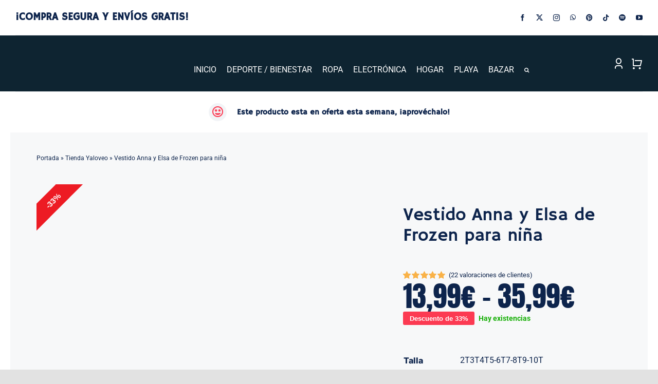

--- FILE ---
content_type: text/html; charset=UTF-8
request_url: https://www.yaloveo.es/producto/vestido-de-princesa-anna-y-elsa-de-frozen-para-nina/
body_size: 152770
content:
<!DOCTYPE html><html class="avada-html-layout-wide avada-html-header-position-top avada-is-100-percent-template" lang="es" prefix="og: http://ogp.me/ns# fb: http://ogp.me/ns/fb#"><head><script data-no-optimize="1">var litespeed_docref=sessionStorage.getItem("litespeed_docref");litespeed_docref&&(Object.defineProperty(document,"referrer",{get:function(){return litespeed_docref}}),sessionStorage.removeItem("litespeed_docref"));</script> <meta http-equiv="X-UA-Compatible" content="IE=edge" /><meta http-equiv="Content-Type" content="text/html; charset=utf-8"/><meta name="viewport" content="width=device-width, initial-scale=1" /><meta name='robots' content='index, follow, max-image-preview:large, max-snippet:-1, max-video-preview:-1' /><title>Vestido Anna y Elsa de Frozen para niña - Yaloveo.es</title><meta name="description" content="Increíble Vestido Anna y Elsa de Frozen Yaloveo.es para niña a elegir para carnaval, cumples y fiestas. ENVÍOS GRATIS - YALOVEO lo veo, lo compro" /><link rel="canonical" href="https://www.yaloveo.es/producto/vestido-de-princesa-anna-y-elsa-de-frozen-para-nina/" /><meta property="og:locale" content="es_ES" /><meta property="og:type" content="article" /><meta property="og:title" content="Vestido Anna y Elsa de Frozen para niña - Yaloveo.es" /><meta property="og:description" content="Increíble Vestido Anna y Elsa de Frozen Yaloveo.es para niña a elegir para carnaval, cumples y fiestas. ENVÍOS GRATIS - YALOVEO lo veo, lo compro" /><meta property="og:url" content="https://www.yaloveo.es/producto/vestido-de-princesa-anna-y-elsa-de-frozen-para-nina/" /><meta property="og:site_name" content="YALOVEO lo veo, lo compro" /><meta property="article:publisher" content="https://www.facebook.com/powderblue-hare-380135.hostingersite.com" /><meta property="article:modified_time" content="2025-05-13T15:34:48+00:00" /><meta property="og:image" content="https://www.yaloveo.es/wp-content/uploads/2022/01/16656-qxvlul.webp" /><meta property="og:image:width" content="950" /><meta property="og:image:height" content="950" /><meta property="og:image:type" content="image/webp" /><meta name="twitter:card" content="summary_large_image" /><meta name="twitter:site" content="@YaloveoTienda" /><meta name="twitter:label1" content="Tiempo de lectura" /><meta name="twitter:data1" content="6 minutos" /> <script type="application/ld+json" class="yoast-schema-graph">{"@context":"https://schema.org","@graph":[{"@type":"WebPage","@id":"https://www.yaloveo.es/producto/vestido-de-princesa-anna-y-elsa-de-frozen-para-nina/","url":"https://www.yaloveo.es/producto/vestido-de-princesa-anna-y-elsa-de-frozen-para-nina/","name":"Vestido Anna y Elsa de Frozen para niña - Yaloveo.es","isPartOf":{"@id":"https://powderblue-hare-380135.hostingersite.com/#website"},"primaryImageOfPage":{"@id":"https://www.yaloveo.es/producto/vestido-de-princesa-anna-y-elsa-de-frozen-para-nina/#primaryimage"},"image":{"@id":"https://www.yaloveo.es/producto/vestido-de-princesa-anna-y-elsa-de-frozen-para-nina/#primaryimage"},"thumbnailUrl":"https://www.yaloveo.es/wp-content/uploads/2022/01/16656-qxvlul.webp","datePublished":"2022-01-19T10:46:29+00:00","dateModified":"2025-05-13T15:34:48+00:00","description":"Increíble Vestido Anna y Elsa de Frozen Yaloveo.es para niña a elegir para carnaval, cumples y fiestas. ENVÍOS GRATIS - YALOVEO lo veo, lo compro","breadcrumb":{"@id":"https://www.yaloveo.es/producto/vestido-de-princesa-anna-y-elsa-de-frozen-para-nina/#breadcrumb"},"inLanguage":"es","potentialAction":[{"@type":"ReadAction","target":["https://www.yaloveo.es/producto/vestido-de-princesa-anna-y-elsa-de-frozen-para-nina/"]}]},{"@type":"ImageObject","inLanguage":"es","@id":"https://www.yaloveo.es/producto/vestido-de-princesa-anna-y-elsa-de-frozen-para-nina/#primaryimage","url":"https://www.yaloveo.es/wp-content/uploads/2022/01/16656-qxvlul.webp","contentUrl":"https://www.yaloveo.es/wp-content/uploads/2022/01/16656-qxvlul.webp","width":950,"height":950,"caption":"Vestido Anna y Elsa de Frozen Yaloveo.es"},{"@type":"BreadcrumbList","@id":"https://www.yaloveo.es/producto/vestido-de-princesa-anna-y-elsa-de-frozen-para-nina/#breadcrumb","itemListElement":[{"@type":"ListItem","position":1,"name":"Portada","item":"https://www.yaloveo.es/"},{"@type":"ListItem","position":2,"name":"Tienda Yaloveo","item":"https://powderblue-hare-380135.hostingersite.com/tienda-yaloveo/"},{"@type":"ListItem","position":3,"name":"Vestido Anna y Elsa de Frozen para niña"}]},{"@type":"WebSite","@id":"https://powderblue-hare-380135.hostingersite.com/#website","url":"https://powderblue-hare-380135.hostingersite.com/","name":"YALOVEO lo veo, lo compro","description":"Tu tienda online con nuevas ofertas cada semana","alternateName":"El bazar de internet","potentialAction":[{"@type":"SearchAction","target":{"@type":"EntryPoint","urlTemplate":"https://powderblue-hare-380135.hostingersite.com/?s={search_term_string}"},"query-input":{"@type":"PropertyValueSpecification","valueRequired":true,"valueName":"search_term_string"}}],"inLanguage":"es"}]}</script> <link rel='dns-prefetch' href='//capi-automation.s3.us-east-2.amazonaws.com' /><link rel="alternate" type="application/rss+xml" title="YALOVEO lo veo, lo compro &raquo; Feed" href="https://www.yaloveo.es/feed/" /><link rel="alternate" type="application/rss+xml" title="YALOVEO lo veo, lo compro &raquo; Feed de los comentarios" href="https://www.yaloveo.es/comments/feed/" /><link rel="icon" href="https://www.yaloveo.es/wp-content/uploads/2021/04/fav_64x64.png" type="image/png" /><link rel="icon" sizes="192x192" href="https://www.yaloveo.es/wp-content/uploads/2021/04/fav_120x120.png" type="image/png"><link rel="alternate" type="application/rss+xml" title="YALOVEO lo veo, lo compro &raquo; Comentario Vestido Anna y Elsa de Frozen para niña del feed" href="https://www.yaloveo.es/producto/vestido-de-princesa-anna-y-elsa-de-frozen-para-nina/feed/" /><link rel="alternate" title="oEmbed (JSON)" type="application/json+oembed" href="https://www.yaloveo.es/wp-json/oembed/1.0/embed?url=https%3A%2F%2Fwww.yaloveo.es%2Fproducto%2Fvestido-de-princesa-anna-y-elsa-de-frozen-para-nina%2F" /><link rel="alternate" title="oEmbed (XML)" type="text/xml+oembed" href="https://www.yaloveo.es/wp-json/oembed/1.0/embed?url=https%3A%2F%2Fwww.yaloveo.es%2Fproducto%2Fvestido-de-princesa-anna-y-elsa-de-frozen-para-nina%2F&#038;format=xml" /><meta name="description" content="Tema: disfraz de princesa para niñaMaterial: poliéster, malla, otrosPeso: alrededor de 0,15-0,35 kg/pcsReferencia de edad: 2-10TTamaño : 100-110-120-130-140-150Princesa: Anna,Elsa
Aprovecha también para ver nuestras otras ofertas con un difraz de la película encanto o un disfraz de la bruja Maléfica  TALLAS"/><meta property="og:locale" content="es_ES"/><meta property="og:type" content="article"/><meta property="og:site_name" content="YALOVEO lo veo, lo compro"/><meta property="og:title" content="Vestido Anna y Elsa de Frozen para niña - Yaloveo.es"/><meta property="og:description" content="Tema: disfraz de princesa para niñaMaterial: poliéster, malla, otrosPeso: alrededor de 0,15-0,35 kg/pcsReferencia de edad: 2-10TTamaño : 100-110-120-130-140-150Princesa: Anna,Elsa
Aprovecha también para ver nuestras otras ofertas con un difraz de la película encanto o un disfraz de la bruja Maléfica  TALLAS"/><meta property="og:url" content="https://www.yaloveo.es/producto/vestido-de-princesa-anna-y-elsa-de-frozen-para-nina/"/><meta property="article:modified_time" content="2025-05-13T15:34:48+00:00"/><meta property="og:image" content="https://www.yaloveo.es/wp-content/uploads/2022/01/16656-qxvlul.webp"/><meta property="og:image:width" content="950"/><meta property="og:image:height" content="950"/><meta property="og:image:type" content="image/webp"/><style id='wp-img-auto-sizes-contain-inline-css' type='text/css'>img:is([sizes=auto i],[sizes^="auto," i]){contain-intrinsic-size:3000px 1500px}
/*# sourceURL=wp-img-auto-sizes-contain-inline-css */</style><link data-optimized="2" rel="stylesheet" href="https://www.yaloveo.es/wp-content/litespeed/css/7018d522c51ac1e81caf9d4da28df84d.css?ver=6b973" /><style id='woocommerce-inline-inline-css' type='text/css'>.woocommerce form .form-row .required { visibility: visible; }
/*# sourceURL=woocommerce-inline-inline-css */</style> <script type="text/template" id="tmpl-variation-template"><div class="woocommerce-variation-description">{{{ data.variation.variation_description }}}</div>
	<div class="woocommerce-variation-price">{{{ data.variation.price_html }}}</div>
	<div class="woocommerce-variation-availability">{{{ data.variation.availability_html }}}</div></script> <script type="text/template" id="tmpl-unavailable-variation-template"><p role="alert">Lo siento, este producto no está disponible. Por favor, elige otra combinación.</p></script> <script id="cookie-law-info-js-extra" type="litespeed/javascript">var _ckyConfig={"_ipData":[],"_assetsURL":"https://www.yaloveo.es/wp-content/plugins/cookie-law-info/lite/frontend/images/","_publicURL":"https://www.yaloveo.es","_expiry":"365","_categories":[{"name":"Necessary","slug":"necessary","isNecessary":!0,"ccpaDoNotSell":!0,"cookies":[],"active":!0,"defaultConsent":{"gdpr":!0,"ccpa":!0}},{"name":"Functional","slug":"functional","isNecessary":!1,"ccpaDoNotSell":!0,"cookies":[],"active":!0,"defaultConsent":{"gdpr":!1,"ccpa":!1}},{"name":"Analytics","slug":"analytics","isNecessary":!1,"ccpaDoNotSell":!0,"cookies":[],"active":!0,"defaultConsent":{"gdpr":!1,"ccpa":!1}},{"name":"Performance","slug":"performance","isNecessary":!1,"ccpaDoNotSell":!0,"cookies":[],"active":!0,"defaultConsent":{"gdpr":!1,"ccpa":!1}},{"name":"Advertisement","slug":"advertisement","isNecessary":!1,"ccpaDoNotSell":!0,"cookies":[],"active":!0,"defaultConsent":{"gdpr":!1,"ccpa":!1}}],"_activeLaw":"gdpr","_rootDomain":"","_block":"1","_showBanner":"1","_bannerConfig":{"settings":{"type":"box","preferenceCenterType":"popup","position":"bottom-left","applicableLaw":"gdpr"},"behaviours":{"reloadBannerOnAccept":!1,"loadAnalyticsByDefault":!1,"animations":{"onLoad":"animate","onHide":"sticky"}},"config":{"revisitConsent":{"status":!0,"tag":"revisit-consent","position":"bottom-left","meta":{"url":"#"},"styles":{"background-color":"#0056A7"},"elements":{"title":{"type":"text","tag":"revisit-consent-title","status":!0,"styles":{"color":"#0056a7"}}}},"preferenceCenter":{"toggle":{"status":!0,"tag":"detail-category-toggle","type":"toggle","states":{"active":{"styles":{"background-color":"#1863DC"}},"inactive":{"styles":{"background-color":"#D0D5D2"}}}}},"categoryPreview":{"status":!1,"toggle":{"status":!0,"tag":"detail-category-preview-toggle","type":"toggle","states":{"active":{"styles":{"background-color":"#1863DC"}},"inactive":{"styles":{"background-color":"#D0D5D2"}}}}},"videoPlaceholder":{"status":!0,"styles":{"background-color":"#000000","border-color":"#000000","color":"#ffffff"}},"readMore":{"status":!1,"tag":"readmore-button","type":"link","meta":{"noFollow":!0,"newTab":!0},"styles":{"color":"#1863DC","background-color":"transparent","border-color":"transparent"}},"showMore":{"status":!0,"tag":"show-desc-button","type":"button","styles":{"color":"#1863DC"}},"showLess":{"status":!0,"tag":"hide-desc-button","type":"button","styles":{"color":"#1863DC"}},"alwaysActive":{"status":!0,"tag":"always-active","styles":{"color":"#008000"}},"manualLinks":{"status":!0,"tag":"manual-links","type":"link","styles":{"color":"#1863DC"}},"auditTable":{"status":!0},"optOption":{"status":!0,"toggle":{"status":!0,"tag":"optout-option-toggle","type":"toggle","states":{"active":{"styles":{"background-color":"#1863dc"}},"inactive":{"styles":{"background-color":"#FFFFFF"}}}}}}},"_version":"3.3.9.1","_logConsent":"1","_tags":[{"tag":"accept-button","styles":{"color":"#FFFFFF","background-color":"#1863DC","border-color":"#1863DC"}},{"tag":"reject-button","styles":{"color":"#1863DC","background-color":"transparent","border-color":"#1863DC"}},{"tag":"settings-button","styles":{"color":"#1863DC","background-color":"transparent","border-color":"#1863DC"}},{"tag":"readmore-button","styles":{"color":"#1863DC","background-color":"transparent","border-color":"transparent"}},{"tag":"donotsell-button","styles":{"color":"#1863DC","background-color":"transparent","border-color":"transparent"}},{"tag":"show-desc-button","styles":{"color":"#1863DC"}},{"tag":"hide-desc-button","styles":{"color":"#1863DC"}},{"tag":"cky-always-active","styles":[]},{"tag":"cky-link","styles":[]},{"tag":"accept-button","styles":{"color":"#FFFFFF","background-color":"#1863DC","border-color":"#1863DC"}},{"tag":"revisit-consent","styles":{"background-color":"#0056A7"}}],"_shortCodes":[{"key":"cky_readmore","content":"\u003Ca href=\"#\" class=\"cky-policy\" aria-label=\"Cookie Policy\" target=\"_blank\" rel=\"noopener\" data-cky-tag=\"readmore-button\"\u003ECookie Policy\u003C/a\u003E","tag":"readmore-button","status":!1,"attributes":{"rel":"nofollow","target":"_blank"}},{"key":"cky_show_desc","content":"\u003Cbutton class=\"cky-show-desc-btn\" data-cky-tag=\"show-desc-button\" aria-label=\"Show more\"\u003EShow more\u003C/button\u003E","tag":"show-desc-button","status":!0,"attributes":[]},{"key":"cky_hide_desc","content":"\u003Cbutton class=\"cky-show-desc-btn\" data-cky-tag=\"hide-desc-button\" aria-label=\"Show less\"\u003EShow less\u003C/button\u003E","tag":"hide-desc-button","status":!0,"attributes":[]},{"key":"cky_optout_show_desc","content":"[cky_optout_show_desc]","tag":"optout-show-desc-button","status":!0,"attributes":[]},{"key":"cky_optout_hide_desc","content":"[cky_optout_hide_desc]","tag":"optout-hide-desc-button","status":!0,"attributes":[]},{"key":"cky_category_toggle_label","content":"[cky_{{status}}_category_label] [cky_preference_{{category_slug}}_title]","tag":"","status":!0,"attributes":[]},{"key":"cky_enable_category_label","content":"Enable","tag":"","status":!0,"attributes":[]},{"key":"cky_disable_category_label","content":"Disable","tag":"","status":!0,"attributes":[]},{"key":"cky_video_placeholder","content":"\u003Cdiv class=\"video-placeholder-normal\" data-cky-tag=\"video-placeholder\" id=\"[UNIQUEID]\"\u003E\u003Cp class=\"video-placeholder-text-normal\" data-cky-tag=\"placeholder-title\"\u003EPlease accept cookies to access this content\u003C/p\u003E\u003C/div\u003E","tag":"","status":!0,"attributes":[]},{"key":"cky_enable_optout_label","content":"Enable","tag":"","status":!0,"attributes":[]},{"key":"cky_disable_optout_label","content":"Disable","tag":"","status":!0,"attributes":[]},{"key":"cky_optout_toggle_label","content":"[cky_{{status}}_optout_label] [cky_optout_option_title]","tag":"","status":!0,"attributes":[]},{"key":"cky_optout_option_title","content":"Do Not Sell or Share My Personal Information","tag":"","status":!0,"attributes":[]},{"key":"cky_optout_close_label","content":"Close","tag":"","status":!0,"attributes":[]},{"key":"cky_preference_close_label","content":"Close","tag":"","status":!0,"attributes":[]}],"_rtl":"","_language":"en","_providersToBlock":[]};var _ckyStyles={"css":".cky-overlay{background: #000000; opacity: 0.4; position: fixed; top: 0; left: 0; width: 100%; height: 100%; z-index: 99999999;}.cky-hide{display: none;}.cky-btn-revisit-wrapper{display: flex; align-items: center; justify-content: center; background: #0056a7; width: 45px; height: 45px; border-radius: 50%; position: fixed; z-index: 999999; cursor: pointer;}.cky-revisit-bottom-left{bottom: 15px; left: 15px;}.cky-revisit-bottom-right{bottom: 15px; right: 15px;}.cky-btn-revisit-wrapper .cky-btn-revisit{display: flex; align-items: center; justify-content: center; background: none; border: none; cursor: pointer; position: relative; margin: 0; padding: 0;}.cky-btn-revisit-wrapper .cky-btn-revisit img{max-width: fit-content; margin: 0; height: 30px; width: 30px;}.cky-revisit-bottom-left:hover::before{content: attr(data-tooltip); position: absolute; background: #4e4b66; color: #ffffff; left: calc(100% + 7px); font-size: 12px; line-height: 16px; width: max-content; padding: 4px 8px; border-radius: 4px;}.cky-revisit-bottom-left:hover::after{position: absolute; content: \"\"; border: 5px solid transparent; left: calc(100% + 2px); border-left-width: 0; border-right-color: #4e4b66;}.cky-revisit-bottom-right:hover::before{content: attr(data-tooltip); position: absolute; background: #4e4b66; color: #ffffff; right: calc(100% + 7px); font-size: 12px; line-height: 16px; width: max-content; padding: 4px 8px; border-radius: 4px;}.cky-revisit-bottom-right:hover::after{position: absolute; content: \"\"; border: 5px solid transparent; right: calc(100% + 2px); border-right-width: 0; border-left-color: #4e4b66;}.cky-revisit-hide{display: none;}.cky-consent-container{position: fixed; width: 440px; box-sizing: border-box; z-index: 9999999; border-radius: 6px;}.cky-consent-container .cky-consent-bar{background: #ffffff; border: 1px solid; padding: 20px 26px; box-shadow: 0 -1px 10px 0 #acabab4d; border-radius: 6px;}.cky-box-bottom-left{bottom: 40px; left: 40px;}.cky-box-bottom-right{bottom: 40px; right: 40px;}.cky-box-top-left{top: 40px; left: 40px;}.cky-box-top-right{top: 40px; right: 40px;}.cky-custom-brand-logo-wrapper .cky-custom-brand-logo{width: 100px; height: auto; margin: 0 0 12px 0;}.cky-notice .cky-title{color: #212121; font-weight: 700; font-size: 18px; line-height: 24px; margin: 0 0 12px 0;}.cky-notice-des *,.cky-preference-content-wrapper *,.cky-accordion-header-des *,.cky-gpc-wrapper .cky-gpc-desc *{font-size: 14px;}.cky-notice-des{color: #212121; font-size: 14px; line-height: 24px; font-weight: 400;}.cky-notice-des img{height: 25px; width: 25px;}.cky-consent-bar .cky-notice-des p,.cky-gpc-wrapper .cky-gpc-desc p,.cky-preference-body-wrapper .cky-preference-content-wrapper p,.cky-accordion-header-wrapper .cky-accordion-header-des p,.cky-cookie-des-table li div:last-child p{color: inherit; margin-top: 0; overflow-wrap: break-word;}.cky-notice-des P:last-child,.cky-preference-content-wrapper p:last-child,.cky-cookie-des-table li div:last-child p:last-child,.cky-gpc-wrapper .cky-gpc-desc p:last-child{margin-bottom: 0;}.cky-notice-des a.cky-policy,.cky-notice-des button.cky-policy{font-size: 14px; color: #1863dc; white-space: nowrap; cursor: pointer; background: transparent; border: 1px solid; text-decoration: underline;}.cky-notice-des button.cky-policy{padding: 0;}.cky-notice-des a.cky-policy:focus-visible,.cky-notice-des button.cky-policy:focus-visible,.cky-preference-content-wrapper .cky-show-desc-btn:focus-visible,.cky-accordion-header .cky-accordion-btn:focus-visible,.cky-preference-header .cky-btn-close:focus-visible,.cky-switch input[type=\"checkbox\"]:focus-visible,.cky-footer-wrapper a:focus-visible,.cky-btn:focus-visible{outline: 2px solid #1863dc; outline-offset: 2px;}.cky-btn:focus:not(:focus-visible),.cky-accordion-header .cky-accordion-btn:focus:not(:focus-visible),.cky-preference-content-wrapper .cky-show-desc-btn:focus:not(:focus-visible),.cky-btn-revisit-wrapper .cky-btn-revisit:focus:not(:focus-visible),.cky-preference-header .cky-btn-close:focus:not(:focus-visible),.cky-consent-bar .cky-banner-btn-close:focus:not(:focus-visible){outline: 0;}button.cky-show-desc-btn:not(:hover):not(:active){color: #1863dc; background: transparent;}button.cky-accordion-btn:not(:hover):not(:active),button.cky-banner-btn-close:not(:hover):not(:active),button.cky-btn-revisit:not(:hover):not(:active),button.cky-btn-close:not(:hover):not(:active){background: transparent;}.cky-consent-bar button:hover,.cky-modal.cky-modal-open button:hover,.cky-consent-bar button:focus,.cky-modal.cky-modal-open button:focus{text-decoration: none;}.cky-notice-btn-wrapper{display: flex; justify-content: flex-start; align-items: center; flex-wrap: wrap; margin-top: 16px;}.cky-notice-btn-wrapper .cky-btn{text-shadow: none; box-shadow: none;}.cky-btn{flex: auto; max-width: 100%; font-size: 14px; font-family: inherit; line-height: 24px; padding: 8px; font-weight: 500; margin: 0 8px 0 0; border-radius: 2px; cursor: pointer; text-align: center; text-transform: none; min-height: 0;}.cky-btn:hover{opacity: 0.8;}.cky-btn-customize{color: #1863dc; background: transparent; border: 2px solid #1863dc;}.cky-btn-reject{color: #1863dc; background: transparent; border: 2px solid #1863dc;}.cky-btn-accept{background: #1863dc; color: #ffffff; border: 2px solid #1863dc;}.cky-btn:last-child{margin-right: 0;}@media (max-width: 576px){.cky-box-bottom-left{bottom: 0; left: 0;}.cky-box-bottom-right{bottom: 0; right: 0;}.cky-box-top-left{top: 0; left: 0;}.cky-box-top-right{top: 0; right: 0;}}@media (max-width: 440px){.cky-box-bottom-left, .cky-box-bottom-right, .cky-box-top-left, .cky-box-top-right{width: 100%; max-width: 100%;}.cky-consent-container .cky-consent-bar{padding: 20px 0;}.cky-custom-brand-logo-wrapper, .cky-notice .cky-title, .cky-notice-des, .cky-notice-btn-wrapper{padding: 0 24px;}.cky-notice-des{max-height: 40vh; overflow-y: scroll;}.cky-notice-btn-wrapper{flex-direction: column; margin-top: 0;}.cky-btn{width: 100%; margin: 10px 0 0 0;}.cky-notice-btn-wrapper .cky-btn-customize{order: 2;}.cky-notice-btn-wrapper .cky-btn-reject{order: 3;}.cky-notice-btn-wrapper .cky-btn-accept{order: 1; margin-top: 16px;}}@media (max-width: 352px){.cky-notice .cky-title{font-size: 16px;}.cky-notice-des *{font-size: 12px;}.cky-notice-des, .cky-btn{font-size: 12px;}}.cky-modal.cky-modal-open{display: flex; visibility: visible; -webkit-transform: translate(-50%, -50%); -moz-transform: translate(-50%, -50%); -ms-transform: translate(-50%, -50%); -o-transform: translate(-50%, -50%); transform: translate(-50%, -50%); top: 50%; left: 50%; transition: all 1s ease;}.cky-modal{box-shadow: 0 32px 68px rgba(0, 0, 0, 0.3); margin: 0 auto; position: fixed; max-width: 100%; background: #ffffff; top: 50%; box-sizing: border-box; border-radius: 6px; z-index: 999999999; color: #212121; -webkit-transform: translate(-50%, 100%); -moz-transform: translate(-50%, 100%); -ms-transform: translate(-50%, 100%); -o-transform: translate(-50%, 100%); transform: translate(-50%, 100%); visibility: hidden; transition: all 0s ease;}.cky-preference-center{max-height: 79vh; overflow: hidden; width: 845px; overflow: hidden; flex: 1 1 0; display: flex; flex-direction: column; border-radius: 6px;}.cky-preference-header{display: flex; align-items: center; justify-content: space-between; padding: 22px 24px; border-bottom: 1px solid;}.cky-preference-header .cky-preference-title{font-size: 18px; font-weight: 700; line-height: 24px;}.cky-preference-header .cky-btn-close{margin: 0; cursor: pointer; vertical-align: middle; padding: 0; background: none; border: none; width: 24px; height: 24px; min-height: 0; line-height: 0; text-shadow: none; box-shadow: none;}.cky-preference-header .cky-btn-close img{margin: 0; height: 10px; width: 10px;}.cky-preference-body-wrapper{padding: 0 24px; flex: 1; overflow: auto; box-sizing: border-box;}.cky-preference-content-wrapper,.cky-gpc-wrapper .cky-gpc-desc{font-size: 14px; line-height: 24px; font-weight: 400; padding: 12px 0;}.cky-preference-content-wrapper{border-bottom: 1px solid;}.cky-preference-content-wrapper img{height: 25px; width: 25px;}.cky-preference-content-wrapper .cky-show-desc-btn{font-size: 14px; font-family: inherit; color: #1863dc; text-decoration: none; line-height: 24px; padding: 0; margin: 0; white-space: nowrap; cursor: pointer; background: transparent; border-color: transparent; text-transform: none; min-height: 0; text-shadow: none; box-shadow: none;}.cky-accordion-wrapper{margin-bottom: 10px;}.cky-accordion{border-bottom: 1px solid;}.cky-accordion:last-child{border-bottom: none;}.cky-accordion .cky-accordion-item{display: flex; margin-top: 10px;}.cky-accordion .cky-accordion-body{display: none;}.cky-accordion.cky-accordion-active .cky-accordion-body{display: block; padding: 0 22px; margin-bottom: 16px;}.cky-accordion-header-wrapper{cursor: pointer; width: 100%;}.cky-accordion-item .cky-accordion-header{display: flex; justify-content: space-between; align-items: center;}.cky-accordion-header .cky-accordion-btn{font-size: 16px; font-family: inherit; color: #212121; line-height: 24px; background: none; border: none; font-weight: 700; padding: 0; margin: 0; cursor: pointer; text-transform: none; min-height: 0; text-shadow: none; box-shadow: none;}.cky-accordion-header .cky-always-active{color: #008000; font-weight: 600; line-height: 24px; font-size: 14px;}.cky-accordion-header-des{font-size: 14px; line-height: 24px; margin: 10px 0 16px 0;}.cky-accordion-chevron{margin-right: 22px; position: relative; cursor: pointer;}.cky-accordion-chevron-hide{display: none;}.cky-accordion .cky-accordion-chevron i::before{content: \"\"; position: absolute; border-right: 1.4px solid; border-bottom: 1.4px solid; border-color: inherit; height: 6px; width: 6px; -webkit-transform: rotate(-45deg); -moz-transform: rotate(-45deg); -ms-transform: rotate(-45deg); -o-transform: rotate(-45deg); transform: rotate(-45deg); transition: all 0.2s ease-in-out; top: 8px;}.cky-accordion.cky-accordion-active .cky-accordion-chevron i::before{-webkit-transform: rotate(45deg); -moz-transform: rotate(45deg); -ms-transform: rotate(45deg); -o-transform: rotate(45deg); transform: rotate(45deg);}.cky-audit-table{background: #f4f4f4; border-radius: 6px;}.cky-audit-table .cky-empty-cookies-text{color: inherit; font-size: 12px; line-height: 24px; margin: 0; padding: 10px;}.cky-audit-table .cky-cookie-des-table{font-size: 12px; line-height: 24px; font-weight: normal; padding: 15px 10px; border-bottom: 1px solid; border-bottom-color: inherit; margin: 0;}.cky-audit-table .cky-cookie-des-table:last-child{border-bottom: none;}.cky-audit-table .cky-cookie-des-table li{list-style-type: none; display: flex; padding: 3px 0;}.cky-audit-table .cky-cookie-des-table li:first-child{padding-top: 0;}.cky-cookie-des-table li div:first-child{width: 100px; font-weight: 600; word-break: break-word; word-wrap: break-word;}.cky-cookie-des-table li div:last-child{flex: 1; word-break: break-word; word-wrap: break-word; margin-left: 8px;}.cky-footer-shadow{display: block; width: 100%; height: 40px; background: linear-gradient(180deg, rgba(255, 255, 255, 0) 0%, #ffffff 100%); position: absolute; bottom: calc(100% - 1px);}.cky-footer-wrapper{position: relative;}.cky-prefrence-btn-wrapper{display: flex; flex-wrap: wrap; align-items: center; justify-content: center; padding: 22px 24px; border-top: 1px solid;}.cky-prefrence-btn-wrapper .cky-btn{flex: auto; max-width: 100%; text-shadow: none; box-shadow: none;}.cky-btn-preferences{color: #1863dc; background: transparent; border: 2px solid #1863dc;}.cky-preference-header,.cky-preference-body-wrapper,.cky-preference-content-wrapper,.cky-accordion-wrapper,.cky-accordion,.cky-accordion-wrapper,.cky-footer-wrapper,.cky-prefrence-btn-wrapper{border-color: inherit;}@media (max-width: 845px){.cky-modal{max-width: calc(100% - 16px);}}@media (max-width: 576px){.cky-modal{max-width: 100%;}.cky-preference-center{max-height: 100vh;}.cky-prefrence-btn-wrapper{flex-direction: column;}.cky-accordion.cky-accordion-active .cky-accordion-body{padding-right: 0;}.cky-prefrence-btn-wrapper .cky-btn{width: 100%; margin: 10px 0 0 0;}.cky-prefrence-btn-wrapper .cky-btn-reject{order: 3;}.cky-prefrence-btn-wrapper .cky-btn-accept{order: 1; margin-top: 0;}.cky-prefrence-btn-wrapper .cky-btn-preferences{order: 2;}}@media (max-width: 425px){.cky-accordion-chevron{margin-right: 15px;}.cky-notice-btn-wrapper{margin-top: 0;}.cky-accordion.cky-accordion-active .cky-accordion-body{padding: 0 15px;}}@media (max-width: 352px){.cky-preference-header .cky-preference-title{font-size: 16px;}.cky-preference-header{padding: 16px 24px;}.cky-preference-content-wrapper *, .cky-accordion-header-des *{font-size: 12px;}.cky-preference-content-wrapper, .cky-preference-content-wrapper .cky-show-more, .cky-accordion-header .cky-always-active, .cky-accordion-header-des, .cky-preference-content-wrapper .cky-show-desc-btn, .cky-notice-des a.cky-policy{font-size: 12px;}.cky-accordion-header .cky-accordion-btn{font-size: 14px;}}.cky-switch{display: flex;}.cky-switch input[type=\"checkbox\"]{position: relative; width: 44px; height: 24px; margin: 0; background: #d0d5d2; -webkit-appearance: none; border-radius: 50px; cursor: pointer; outline: 0; border: none; top: 0;}.cky-switch input[type=\"checkbox\"]:checked{background: #1863dc;}.cky-switch input[type=\"checkbox\"]:before{position: absolute; content: \"\"; height: 20px; width: 20px; left: 2px; bottom: 2px; border-radius: 50%; background-color: white; -webkit-transition: 0.4s; transition: 0.4s; margin: 0;}.cky-switch input[type=\"checkbox\"]:after{display: none;}.cky-switch input[type=\"checkbox\"]:checked:before{-webkit-transform: translateX(20px); -ms-transform: translateX(20px); transform: translateX(20px);}@media (max-width: 425px){.cky-switch input[type=\"checkbox\"]{width: 38px; height: 21px;}.cky-switch input[type=\"checkbox\"]:before{height: 17px; width: 17px;}.cky-switch input[type=\"checkbox\"]:checked:before{-webkit-transform: translateX(17px); -ms-transform: translateX(17px); transform: translateX(17px);}}.cky-consent-bar .cky-banner-btn-close{position: absolute; right: 9px; top: 5px; background: none; border: none; cursor: pointer; padding: 0; margin: 0; min-height: 0; line-height: 0; height: 24px; width: 24px; text-shadow: none; box-shadow: none;}.cky-consent-bar .cky-banner-btn-close img{height: 9px; width: 9px; margin: 0;}.cky-notice-group{font-size: 14px; line-height: 24px; font-weight: 400; color: #212121;}.cky-notice-btn-wrapper .cky-btn-do-not-sell{font-size: 14px; line-height: 24px; padding: 6px 0; margin: 0; font-weight: 500; background: none; border-radius: 2px; border: none; cursor: pointer; text-align: left; color: #1863dc; background: transparent; border-color: transparent; box-shadow: none; text-shadow: none;}.cky-consent-bar .cky-banner-btn-close:focus-visible,.cky-notice-btn-wrapper .cky-btn-do-not-sell:focus-visible,.cky-opt-out-btn-wrapper .cky-btn:focus-visible,.cky-opt-out-checkbox-wrapper input[type=\"checkbox\"].cky-opt-out-checkbox:focus-visible{outline: 2px solid #1863dc; outline-offset: 2px;}@media (max-width: 440px){.cky-consent-container{width: 100%;}}@media (max-width: 352px){.cky-notice-des a.cky-policy, .cky-notice-btn-wrapper .cky-btn-do-not-sell{font-size: 12px;}}.cky-opt-out-wrapper{padding: 12px 0;}.cky-opt-out-wrapper .cky-opt-out-checkbox-wrapper{display: flex; align-items: center;}.cky-opt-out-checkbox-wrapper .cky-opt-out-checkbox-label{font-size: 16px; font-weight: 700; line-height: 24px; margin: 0 0 0 12px; cursor: pointer;}.cky-opt-out-checkbox-wrapper input[type=\"checkbox\"].cky-opt-out-checkbox{background-color: #ffffff; border: 1px solid black; width: 20px; height: 18.5px; margin: 0; -webkit-appearance: none; position: relative; display: flex; align-items: center; justify-content: center; border-radius: 2px; cursor: pointer;}.cky-opt-out-checkbox-wrapper input[type=\"checkbox\"].cky-opt-out-checkbox:checked{background-color: #1863dc; border: none;}.cky-opt-out-checkbox-wrapper input[type=\"checkbox\"].cky-opt-out-checkbox:checked::after{left: 6px; bottom: 4px; width: 7px; height: 13px; border: solid #ffffff; border-width: 0 3px 3px 0; border-radius: 2px; -webkit-transform: rotate(45deg); -ms-transform: rotate(45deg); transform: rotate(45deg); content: \"\"; position: absolute; box-sizing: border-box;}.cky-opt-out-checkbox-wrapper.cky-disabled .cky-opt-out-checkbox-label,.cky-opt-out-checkbox-wrapper.cky-disabled input[type=\"checkbox\"].cky-opt-out-checkbox{cursor: no-drop;}.cky-gpc-wrapper{margin: 0 0 0 32px;}.cky-footer-wrapper .cky-opt-out-btn-wrapper{display: flex; flex-wrap: wrap; align-items: center; justify-content: center; padding: 22px 24px;}.cky-opt-out-btn-wrapper .cky-btn{flex: auto; max-width: 100%; text-shadow: none; box-shadow: none;}.cky-opt-out-btn-wrapper .cky-btn-cancel{border: 1px solid #dedfe0; background: transparent; color: #858585;}.cky-opt-out-btn-wrapper .cky-btn-confirm{background: #1863dc; color: #ffffff; border: 1px solid #1863dc;}@media (max-width: 352px){.cky-opt-out-checkbox-wrapper .cky-opt-out-checkbox-label{font-size: 14px;}.cky-gpc-wrapper .cky-gpc-desc, .cky-gpc-wrapper .cky-gpc-desc *{font-size: 12px;}.cky-opt-out-checkbox-wrapper input[type=\"checkbox\"].cky-opt-out-checkbox{width: 16px; height: 16px;}.cky-opt-out-checkbox-wrapper input[type=\"checkbox\"].cky-opt-out-checkbox:checked::after{left: 5px; bottom: 4px; width: 3px; height: 9px;}.cky-gpc-wrapper{margin: 0 0 0 28px;}}.video-placeholder-youtube{background-size: 100% 100%; background-position: center; background-repeat: no-repeat; background-color: #b2b0b059; position: relative; display: flex; align-items: center; justify-content: center; max-width: 100%;}.video-placeholder-text-youtube{text-align: center; align-items: center; padding: 10px 16px; background-color: #000000cc; color: #ffffff; border: 1px solid; border-radius: 2px; cursor: pointer;}.video-placeholder-normal{background-image: url(\"/wp-content/plugins/cookie-law-info/lite/frontend/images/placeholder.svg\"); background-size: 80px; background-position: center; background-repeat: no-repeat; background-color: #b2b0b059; position: relative; display: flex; align-items: flex-end; justify-content: center; max-width: 100%;}.video-placeholder-text-normal{align-items: center; padding: 10px 16px; text-align: center; border: 1px solid; border-radius: 2px; cursor: pointer;}.cky-rtl{direction: rtl; text-align: right;}.cky-rtl .cky-banner-btn-close{left: 9px; right: auto;}.cky-rtl .cky-notice-btn-wrapper .cky-btn:last-child{margin-right: 8px;}.cky-rtl .cky-notice-btn-wrapper .cky-btn:first-child{margin-right: 0;}.cky-rtl .cky-notice-btn-wrapper{margin-left: 0; margin-right: 15px;}.cky-rtl .cky-prefrence-btn-wrapper .cky-btn{margin-right: 8px;}.cky-rtl .cky-prefrence-btn-wrapper .cky-btn:first-child{margin-right: 0;}.cky-rtl .cky-accordion .cky-accordion-chevron i::before{border: none; border-left: 1.4px solid; border-top: 1.4px solid; left: 12px;}.cky-rtl .cky-accordion.cky-accordion-active .cky-accordion-chevron i::before{-webkit-transform: rotate(-135deg); -moz-transform: rotate(-135deg); -ms-transform: rotate(-135deg); -o-transform: rotate(-135deg); transform: rotate(-135deg);}@media (max-width: 768px){.cky-rtl .cky-notice-btn-wrapper{margin-right: 0;}}@media (max-width: 576px){.cky-rtl .cky-notice-btn-wrapper .cky-btn:last-child{margin-right: 0;}.cky-rtl .cky-prefrence-btn-wrapper .cky-btn{margin-right: 0;}.cky-rtl .cky-accordion.cky-accordion-active .cky-accordion-body{padding: 0 22px 0 0;}}@media (max-width: 425px){.cky-rtl .cky-accordion.cky-accordion-active .cky-accordion-body{padding: 0 15px 0 0;}}.cky-rtl .cky-opt-out-btn-wrapper .cky-btn{margin-right: 12px;}.cky-rtl .cky-opt-out-btn-wrapper .cky-btn:first-child{margin-right: 0;}.cky-rtl .cky-opt-out-checkbox-wrapper .cky-opt-out-checkbox-label{margin: 0 12px 0 0;}"}</script> <script type="litespeed/javascript" data-src="https://www.yaloveo.es/wp-includes/js/jquery/jquery.min.js" id="jquery-core-js"></script> <script id="wc-sticky-product-bar-js-js-extra" type="litespeed/javascript">var WCStickyProductBarSettings={"enable":"yes","enableDesktop":"no","enableMobile":"yes","locationDesktop":"bottom","locationMobile":"bottom","enableForProduct":"yes","enableForCart":"yes","enableForCheckout":"yes","enableForOutOfStock":"no","alwaysVisible":"yes","rtl":"yes","displayImage":"no","displayName":"no","displayRating":"yes","displayQuantity":"yes","displayPrice":"yes","displayPriceRange":"no","displayTotal":"yes","displayTerms":"yes","displayButton":"yes","scrollAnimationDuration":"2000","addViewport":"no","textOutOfStock":"\u00a1Todo vendido!","textChooseAnOption":"Elige tu producto","shouldScrollToAddToCart":"no","variableProductBehavior":"addToCart","css":"","productPriceSelector":"","productQuantitySelector":"","displayYithAddToWhistlist":"no","yithAddToWhistlistLocation":"","afterAddToCartDisplayImage":"no","afterAddToCartDisplayName":"no","afterAddToCartDisplayRating":"no","afterAddToCartDisplayQuantity":"no","afterAddToCartDisplayPrice":"no","afterAddToCartDisplayButton":"no","afterAddToCartDisplayYithAddToWhistlist":"no","afterAddToCartButtonBehavior":"addToCart","css_font_weight":"inherit","css_name_font_weight":"inherit","css_quantity_font_weight":"inherit","css_price_font_weight":"inherit","css_button_font_weight":"inherit","enableInsertContent":"no","insertBeforeContent":"","insertAfterContent":"","insertBeforeProductImage":"","insertAfterProductImage":"","insertBeforeProductName":"","insertAfterProductName":"","insertBeforeProductRating":"","insertAfterProductRating":"","insertBeforeProductPrice":"","insertAfterProductPrice":"","insertBeforeProductQuantity":"","insertAfterProductQuantity":"","insertBeforeProductButton":"","insertAfterProductButton":"","insertBeforeCartTotal":"","insertAfterCartTotal":"","insertBeforeCartButton":"","insertAfterCartButton":"","insertBeforeCheckoutTerms":"","insertAfterCheckoutTerms":"","insertBeforeCheckoutTotal":"","insertAfterCheckoutTotal":"","insertBeforeCheckoutButton":"","insertAfterCheckoutButton":"","id":"wc-sticky-product-bar","siteUrl":"https://www.yaloveo.es","termsQuestions":"Do you accept our terms and conditions?","isMobile":"no"}</script> <script id="wp-util-js-extra" type="litespeed/javascript">var _wpUtilSettings={"ajax":{"url":"/wp-admin/admin-ajax.php"}}</script> <script id="wc-add-to-cart-js-extra" type="litespeed/javascript">var wc_add_to_cart_params={"ajax_url":"/wp-admin/admin-ajax.php","wc_ajax_url":"/?wc-ajax=%%endpoint%%","i18n_view_cart":"Ver carrito","cart_url":"https://www.yaloveo.es/cesta/","is_cart":"","cart_redirect_after_add":"no"}</script> <script id="wc-single-product-js-extra" type="litespeed/javascript">var wc_single_product_params={"i18n_required_rating_text":"Por favor elige una puntuaci\u00f3n","i18n_rating_options":["1 de 5 estrellas","2 de 5 estrellas","3 de 5 estrellas","4 de 5 estrellas","5 de 5 estrellas"],"i18n_product_gallery_trigger_text":"Ver galer\u00eda de im\u00e1genes a pantalla completa","review_rating_required":"yes","flexslider":{"rtl":!1,"animation":"slide","smoothHeight":!0,"directionNav":!0,"controlNav":"thumbnails","slideshow":!1,"animationSpeed":500,"animationLoop":!0,"allowOneSlide":!1,"prevText":"\u003Ci class=\"awb-icon-angle-left\"\u003E\u003C/i\u003E","nextText":"\u003Ci class=\"awb-icon-angle-right\"\u003E\u003C/i\u003E"},"zoom_enabled":"1","zoom_options":[],"photoswipe_enabled":"1","photoswipe_options":{"shareEl":!1,"closeOnScroll":!1,"history":!1,"hideAnimationDuration":0,"showAnimationDuration":0},"flexslider_enabled":"1"}</script> <script id="woocommerce-js-extra" type="litespeed/javascript">var woocommerce_params={"ajax_url":"/wp-admin/admin-ajax.php","wc_ajax_url":"/?wc-ajax=%%endpoint%%","i18n_password_show":"Mostrar contrase\u00f1a","i18n_password_hide":"Ocultar contrase\u00f1a"}</script> <meta name="generator" content="Powered by LayerSlider 8.1.2 - Build Heros, Sliders, and Popups. Create Animations and Beautiful, Rich Web Content as Easy as Never Before on WordPress." /><link rel="https://api.w.org/" href="https://www.yaloveo.es/wp-json/" /><link rel="alternate" title="JSON" type="application/json" href="https://www.yaloveo.es/wp-json/wp/v2/product/16656" /><link rel="EditURI" type="application/rsd+xml" title="RSD" href="https://www.yaloveo.es/xmlrpc.php?rsd" /><meta name="generator" content="WordPress 6.9" /><meta name="generator" content="WooCommerce 10.4.3" /><link rel='shortlink' href='https://www.yaloveo.es/?p=16656' /><style id="cky-style-inline">[data-cky-tag]{visibility:hidden;}</style><link rel="preload" href="https://www.yaloveo.es/wp-content/themes/Avada/includes/lib/assets/fonts/icomoon/awb-icons.woff" as="font" type="font/woff" crossorigin><link rel="preload" href="//www.yaloveo.es/wp-content/themes/Avada/includes/lib/assets/fonts/fontawesome/webfonts/fa-brands-400.woff2" as="font" type="font/woff2" crossorigin><link rel="preload" href="//www.yaloveo.es/wp-content/themes/Avada/includes/lib/assets/fonts/fontawesome/webfonts/fa-regular-400.woff2" as="font" type="font/woff2" crossorigin><link rel="preload" href="//www.yaloveo.es/wp-content/themes/Avada/includes/lib/assets/fonts/fontawesome/webfonts/fa-solid-900.woff2" as="font" type="font/woff2" crossorigin><link rel="preload" href="https://www.yaloveo.es/wp-content/uploads/fusion-icons/retail-v1.8/fonts/retail.ttf?pv74sj" as="font" type="font/ttf" crossorigin><style type="text/css" id="css-fb-visibility">@media screen and (max-width: 640px){.fusion-no-small-visibility{display:none !important;}body .sm-text-align-center{text-align:center !important;}body .sm-text-align-left{text-align:left !important;}body .sm-text-align-right{text-align:right !important;}body .sm-text-align-justify{text-align:justify !important;}body .sm-flex-align-center{justify-content:center !important;}body .sm-flex-align-flex-start{justify-content:flex-start !important;}body .sm-flex-align-flex-end{justify-content:flex-end !important;}body .sm-mx-auto{margin-left:auto !important;margin-right:auto !important;}body .sm-ml-auto{margin-left:auto !important;}body .sm-mr-auto{margin-right:auto !important;}body .fusion-absolute-position-small{position:absolute;width:100%;}.awb-sticky.awb-sticky-small{ position: sticky; top: var(--awb-sticky-offset,0); }}@media screen and (min-width: 641px) and (max-width: 1024px){.fusion-no-medium-visibility{display:none !important;}body .md-text-align-center{text-align:center !important;}body .md-text-align-left{text-align:left !important;}body .md-text-align-right{text-align:right !important;}body .md-text-align-justify{text-align:justify !important;}body .md-flex-align-center{justify-content:center !important;}body .md-flex-align-flex-start{justify-content:flex-start !important;}body .md-flex-align-flex-end{justify-content:flex-end !important;}body .md-mx-auto{margin-left:auto !important;margin-right:auto !important;}body .md-ml-auto{margin-left:auto !important;}body .md-mr-auto{margin-right:auto !important;}body .fusion-absolute-position-medium{position:absolute;width:100%;}.awb-sticky.awb-sticky-medium{ position: sticky; top: var(--awb-sticky-offset,0); }}@media screen and (min-width: 1025px){.fusion-no-large-visibility{display:none !important;}body .lg-text-align-center{text-align:center !important;}body .lg-text-align-left{text-align:left !important;}body .lg-text-align-right{text-align:right !important;}body .lg-text-align-justify{text-align:justify !important;}body .lg-flex-align-center{justify-content:center !important;}body .lg-flex-align-flex-start{justify-content:flex-start !important;}body .lg-flex-align-flex-end{justify-content:flex-end !important;}body .lg-mx-auto{margin-left:auto !important;margin-right:auto !important;}body .lg-ml-auto{margin-left:auto !important;}body .lg-mr-auto{margin-right:auto !important;}body .fusion-absolute-position-large{position:absolute;width:100%;}.awb-sticky.awb-sticky-large{ position: sticky; top: var(--awb-sticky-offset,0); }}</style><noscript><style>.woocommerce-product-gallery{ opacity: 1 !important; }</style></noscript><link rel="preconnect" href="//code.tidio.co"> <script  type="litespeed/javascript">!function(f,b,e,v,n,t,s){if(f.fbq)return;n=f.fbq=function(){n.callMethod?n.callMethod.apply(n,arguments):n.queue.push(arguments)};if(!f._fbq)f._fbq=n;n.push=n;n.loaded=!0;n.version='2.0';n.queue=[];t=b.createElement(e);t.async=!0;t.src=v;s=b.getElementsByTagName(e)[0];s.parentNode.insertBefore(t,s)}(window,document,'script','https://connect.facebook.net/en_US/fbevents.js')</script>  <script  type="litespeed/javascript">fbq('init','159899002758727',{},{"agent":"woocommerce_0-10.4.3-3.5.15"});document.addEventListener('DOMContentLiteSpeedLoaded',function(){document.body.insertAdjacentHTML('beforeend','<div class=\"wc-facebook-pixel-event-placeholder\"></div>')},!1)</script>  <script type="litespeed/javascript">var doc=document.documentElement;doc.setAttribute('data-useragent',navigator.userAgent)</script> <style type="text/css" id="fusion-builder-template-header-css">.fusion-is-sticky .fusion-header-sticky-height {
height:68px !important;
} 

.fusion-menu-element-wrapper.collapse-enabled .fusion-megamenu-menu .fusion-megamenu-wrapper .fusion-megamenu-holder ul li{
    background: #0d244c !important;
}</style><style type="text/css" id="fusion-builder-template-content-css">.price ins .amount { 

font-weight:800!important;
color:#fc3a52!important;
font-size:35px!important
}
.fusion-builder-placeholder, .fusion-builder-placeholder:active, .fusion-builder-placeholder:hover, .fusion-builder-placeholder:visited{
background:none;
color:#0d244c;
}
.redondo{border-radius: 8px 8px 8px 8px;
  overflow: hidden;
  border-width: 0px;}</style> <script type="litespeed/javascript" data-src="https://www.googletagmanager.com/gtag/js?id=UA-1328522-1"></script> <script type="litespeed/javascript">window.dataLayer=window.dataLayer||[];function gtag(){dataLayer.push(arguments)}
gtag('js',new Date());gtag('config','UA-1328522-1')</script> <meta name="facebook-domain-verification" content="7f344wq6gijzfb9qtk9ze3dapckgjk" /> <script data-ad-client="ca-pub-3401979380168350" type="litespeed/javascript" data-src="https://pagead2.googlesyndication.com/pagead/js/adsbygoogle.js"></script>  <script type="litespeed/javascript" data-src="https://www.googletagmanager.com/gtag/js?id=AW-361666370"></script> <script type="litespeed/javascript">window.dataLayer=window.dataLayer||[];function gtag(){dataLayer.push(arguments)}
gtag('js',new Date());gtag('config','AW-361666370')</script> <script type="litespeed/javascript" data-src="https://pagead2.googlesyndication.com/pagead/js/adsbygoogle.js?client=ca-pub-3401979380168350"
     crossorigin="anonymous"></script> <style id='global-styles-inline-css' type='text/css'>:root{--wp--preset--aspect-ratio--square: 1;--wp--preset--aspect-ratio--4-3: 4/3;--wp--preset--aspect-ratio--3-4: 3/4;--wp--preset--aspect-ratio--3-2: 3/2;--wp--preset--aspect-ratio--2-3: 2/3;--wp--preset--aspect-ratio--16-9: 16/9;--wp--preset--aspect-ratio--9-16: 9/16;--wp--preset--color--black: #000000;--wp--preset--color--cyan-bluish-gray: #abb8c3;--wp--preset--color--white: #ffffff;--wp--preset--color--pale-pink: #f78da7;--wp--preset--color--vivid-red: #cf2e2e;--wp--preset--color--luminous-vivid-orange: #ff6900;--wp--preset--color--luminous-vivid-amber: #fcb900;--wp--preset--color--light-green-cyan: #7bdcb5;--wp--preset--color--vivid-green-cyan: #00d084;--wp--preset--color--pale-cyan-blue: #8ed1fc;--wp--preset--color--vivid-cyan-blue: #0693e3;--wp--preset--color--vivid-purple: #9b51e0;--wp--preset--color--awb-color-1: #ffffff;--wp--preset--color--awb-color-2: #f9f9fb;--wp--preset--color--awb-color-3: #e2e2e2;--wp--preset--color--awb-color-4: #fc3a52;--wp--preset--color--awb-color-5: #4a4e57;--wp--preset--color--awb-color-6: #333333;--wp--preset--color--awb-color-7: #212934;--wp--preset--color--awb-color-8: #0d244c;--wp--preset--color--awb-color-custom-10: #65bc7b;--wp--preset--color--awb-color-custom-11: #f2f3f5;--wp--preset--color--awb-color-custom-12: rgba(255,255,255,0.8);--wp--preset--color--awb-color-custom-13: rgba(242,243,245,0.8);--wp--preset--color--awb-color-custom-14: #26303e;--wp--preset--color--awb-color-custom-15: #9ea0a4;--wp--preset--gradient--vivid-cyan-blue-to-vivid-purple: linear-gradient(135deg,rgb(6,147,227) 0%,rgb(155,81,224) 100%);--wp--preset--gradient--light-green-cyan-to-vivid-green-cyan: linear-gradient(135deg,rgb(122,220,180) 0%,rgb(0,208,130) 100%);--wp--preset--gradient--luminous-vivid-amber-to-luminous-vivid-orange: linear-gradient(135deg,rgb(252,185,0) 0%,rgb(255,105,0) 100%);--wp--preset--gradient--luminous-vivid-orange-to-vivid-red: linear-gradient(135deg,rgb(255,105,0) 0%,rgb(207,46,46) 100%);--wp--preset--gradient--very-light-gray-to-cyan-bluish-gray: linear-gradient(135deg,rgb(238,238,238) 0%,rgb(169,184,195) 100%);--wp--preset--gradient--cool-to-warm-spectrum: linear-gradient(135deg,rgb(74,234,220) 0%,rgb(151,120,209) 20%,rgb(207,42,186) 40%,rgb(238,44,130) 60%,rgb(251,105,98) 80%,rgb(254,248,76) 100%);--wp--preset--gradient--blush-light-purple: linear-gradient(135deg,rgb(255,206,236) 0%,rgb(152,150,240) 100%);--wp--preset--gradient--blush-bordeaux: linear-gradient(135deg,rgb(254,205,165) 0%,rgb(254,45,45) 50%,rgb(107,0,62) 100%);--wp--preset--gradient--luminous-dusk: linear-gradient(135deg,rgb(255,203,112) 0%,rgb(199,81,192) 50%,rgb(65,88,208) 100%);--wp--preset--gradient--pale-ocean: linear-gradient(135deg,rgb(255,245,203) 0%,rgb(182,227,212) 50%,rgb(51,167,181) 100%);--wp--preset--gradient--electric-grass: linear-gradient(135deg,rgb(202,248,128) 0%,rgb(113,206,126) 100%);--wp--preset--gradient--midnight: linear-gradient(135deg,rgb(2,3,129) 0%,rgb(40,116,252) 100%);--wp--preset--font-size--small: 12px;--wp--preset--font-size--medium: 20px;--wp--preset--font-size--large: 24px;--wp--preset--font-size--x-large: 42px;--wp--preset--font-size--normal: 16px;--wp--preset--font-size--xlarge: 32px;--wp--preset--font-size--huge: 48px;--wp--preset--spacing--20: 0.44rem;--wp--preset--spacing--30: 0.67rem;--wp--preset--spacing--40: 1rem;--wp--preset--spacing--50: 1.5rem;--wp--preset--spacing--60: 2.25rem;--wp--preset--spacing--70: 3.38rem;--wp--preset--spacing--80: 5.06rem;--wp--preset--shadow--natural: 6px 6px 9px rgba(0, 0, 0, 0.2);--wp--preset--shadow--deep: 12px 12px 50px rgba(0, 0, 0, 0.4);--wp--preset--shadow--sharp: 6px 6px 0px rgba(0, 0, 0, 0.2);--wp--preset--shadow--outlined: 6px 6px 0px -3px rgb(255, 255, 255), 6px 6px rgb(0, 0, 0);--wp--preset--shadow--crisp: 6px 6px 0px rgb(0, 0, 0);}:where(.is-layout-flex){gap: 0.5em;}:where(.is-layout-grid){gap: 0.5em;}body .is-layout-flex{display: flex;}.is-layout-flex{flex-wrap: wrap;align-items: center;}.is-layout-flex > :is(*, div){margin: 0;}body .is-layout-grid{display: grid;}.is-layout-grid > :is(*, div){margin: 0;}:where(.wp-block-columns.is-layout-flex){gap: 2em;}:where(.wp-block-columns.is-layout-grid){gap: 2em;}:where(.wp-block-post-template.is-layout-flex){gap: 1.25em;}:where(.wp-block-post-template.is-layout-grid){gap: 1.25em;}.has-black-color{color: var(--wp--preset--color--black) !important;}.has-cyan-bluish-gray-color{color: var(--wp--preset--color--cyan-bluish-gray) !important;}.has-white-color{color: var(--wp--preset--color--white) !important;}.has-pale-pink-color{color: var(--wp--preset--color--pale-pink) !important;}.has-vivid-red-color{color: var(--wp--preset--color--vivid-red) !important;}.has-luminous-vivid-orange-color{color: var(--wp--preset--color--luminous-vivid-orange) !important;}.has-luminous-vivid-amber-color{color: var(--wp--preset--color--luminous-vivid-amber) !important;}.has-light-green-cyan-color{color: var(--wp--preset--color--light-green-cyan) !important;}.has-vivid-green-cyan-color{color: var(--wp--preset--color--vivid-green-cyan) !important;}.has-pale-cyan-blue-color{color: var(--wp--preset--color--pale-cyan-blue) !important;}.has-vivid-cyan-blue-color{color: var(--wp--preset--color--vivid-cyan-blue) !important;}.has-vivid-purple-color{color: var(--wp--preset--color--vivid-purple) !important;}.has-black-background-color{background-color: var(--wp--preset--color--black) !important;}.has-cyan-bluish-gray-background-color{background-color: var(--wp--preset--color--cyan-bluish-gray) !important;}.has-white-background-color{background-color: var(--wp--preset--color--white) !important;}.has-pale-pink-background-color{background-color: var(--wp--preset--color--pale-pink) !important;}.has-vivid-red-background-color{background-color: var(--wp--preset--color--vivid-red) !important;}.has-luminous-vivid-orange-background-color{background-color: var(--wp--preset--color--luminous-vivid-orange) !important;}.has-luminous-vivid-amber-background-color{background-color: var(--wp--preset--color--luminous-vivid-amber) !important;}.has-light-green-cyan-background-color{background-color: var(--wp--preset--color--light-green-cyan) !important;}.has-vivid-green-cyan-background-color{background-color: var(--wp--preset--color--vivid-green-cyan) !important;}.has-pale-cyan-blue-background-color{background-color: var(--wp--preset--color--pale-cyan-blue) !important;}.has-vivid-cyan-blue-background-color{background-color: var(--wp--preset--color--vivid-cyan-blue) !important;}.has-vivid-purple-background-color{background-color: var(--wp--preset--color--vivid-purple) !important;}.has-black-border-color{border-color: var(--wp--preset--color--black) !important;}.has-cyan-bluish-gray-border-color{border-color: var(--wp--preset--color--cyan-bluish-gray) !important;}.has-white-border-color{border-color: var(--wp--preset--color--white) !important;}.has-pale-pink-border-color{border-color: var(--wp--preset--color--pale-pink) !important;}.has-vivid-red-border-color{border-color: var(--wp--preset--color--vivid-red) !important;}.has-luminous-vivid-orange-border-color{border-color: var(--wp--preset--color--luminous-vivid-orange) !important;}.has-luminous-vivid-amber-border-color{border-color: var(--wp--preset--color--luminous-vivid-amber) !important;}.has-light-green-cyan-border-color{border-color: var(--wp--preset--color--light-green-cyan) !important;}.has-vivid-green-cyan-border-color{border-color: var(--wp--preset--color--vivid-green-cyan) !important;}.has-pale-cyan-blue-border-color{border-color: var(--wp--preset--color--pale-cyan-blue) !important;}.has-vivid-cyan-blue-border-color{border-color: var(--wp--preset--color--vivid-cyan-blue) !important;}.has-vivid-purple-border-color{border-color: var(--wp--preset--color--vivid-purple) !important;}.has-vivid-cyan-blue-to-vivid-purple-gradient-background{background: var(--wp--preset--gradient--vivid-cyan-blue-to-vivid-purple) !important;}.has-light-green-cyan-to-vivid-green-cyan-gradient-background{background: var(--wp--preset--gradient--light-green-cyan-to-vivid-green-cyan) !important;}.has-luminous-vivid-amber-to-luminous-vivid-orange-gradient-background{background: var(--wp--preset--gradient--luminous-vivid-amber-to-luminous-vivid-orange) !important;}.has-luminous-vivid-orange-to-vivid-red-gradient-background{background: var(--wp--preset--gradient--luminous-vivid-orange-to-vivid-red) !important;}.has-very-light-gray-to-cyan-bluish-gray-gradient-background{background: var(--wp--preset--gradient--very-light-gray-to-cyan-bluish-gray) !important;}.has-cool-to-warm-spectrum-gradient-background{background: var(--wp--preset--gradient--cool-to-warm-spectrum) !important;}.has-blush-light-purple-gradient-background{background: var(--wp--preset--gradient--blush-light-purple) !important;}.has-blush-bordeaux-gradient-background{background: var(--wp--preset--gradient--blush-bordeaux) !important;}.has-luminous-dusk-gradient-background{background: var(--wp--preset--gradient--luminous-dusk) !important;}.has-pale-ocean-gradient-background{background: var(--wp--preset--gradient--pale-ocean) !important;}.has-electric-grass-gradient-background{background: var(--wp--preset--gradient--electric-grass) !important;}.has-midnight-gradient-background{background: var(--wp--preset--gradient--midnight) !important;}.has-small-font-size{font-size: var(--wp--preset--font-size--small) !important;}.has-medium-font-size{font-size: var(--wp--preset--font-size--medium) !important;}.has-large-font-size{font-size: var(--wp--preset--font-size--large) !important;}.has-x-large-font-size{font-size: var(--wp--preset--font-size--x-large) !important;}
/*# sourceURL=global-styles-inline-css */</style><style id='wp-block-library-inline-css' type='text/css'>/*wp_block_styles_on_demand_placeholder:6976faa504eff*/
/*# sourceURL=wp-block-library-inline-css */</style><style id='wp-block-library-theme-inline-css' type='text/css'>.wp-block-audio :where(figcaption){color:#555;font-size:13px;text-align:center}.is-dark-theme .wp-block-audio :where(figcaption){color:#ffffffa6}.wp-block-audio{margin:0 0 1em}.wp-block-code{border:1px solid #ccc;border-radius:4px;font-family:Menlo,Consolas,monaco,monospace;padding:.8em 1em}.wp-block-embed :where(figcaption){color:#555;font-size:13px;text-align:center}.is-dark-theme .wp-block-embed :where(figcaption){color:#ffffffa6}.wp-block-embed{margin:0 0 1em}.blocks-gallery-caption{color:#555;font-size:13px;text-align:center}.is-dark-theme .blocks-gallery-caption{color:#ffffffa6}:root :where(.wp-block-image figcaption){color:#555;font-size:13px;text-align:center}.is-dark-theme :root :where(.wp-block-image figcaption){color:#ffffffa6}.wp-block-image{margin:0 0 1em}.wp-block-pullquote{border-bottom:4px solid;border-top:4px solid;color:currentColor;margin-bottom:1.75em}.wp-block-pullquote :where(cite),.wp-block-pullquote :where(footer),.wp-block-pullquote__citation{color:currentColor;font-size:.8125em;font-style:normal;text-transform:uppercase}.wp-block-quote{border-left:.25em solid;margin:0 0 1.75em;padding-left:1em}.wp-block-quote cite,.wp-block-quote footer{color:currentColor;font-size:.8125em;font-style:normal;position:relative}.wp-block-quote:where(.has-text-align-right){border-left:none;border-right:.25em solid;padding-left:0;padding-right:1em}.wp-block-quote:where(.has-text-align-center){border:none;padding-left:0}.wp-block-quote.is-large,.wp-block-quote.is-style-large,.wp-block-quote:where(.is-style-plain){border:none}.wp-block-search .wp-block-search__label{font-weight:700}.wp-block-search__button{border:1px solid #ccc;padding:.375em .625em}:where(.wp-block-group.has-background){padding:1.25em 2.375em}.wp-block-separator.has-css-opacity{opacity:.4}.wp-block-separator{border:none;border-bottom:2px solid;margin-left:auto;margin-right:auto}.wp-block-separator.has-alpha-channel-opacity{opacity:1}.wp-block-separator:not(.is-style-wide):not(.is-style-dots){width:100px}.wp-block-separator.has-background:not(.is-style-dots){border-bottom:none;height:1px}.wp-block-separator.has-background:not(.is-style-wide):not(.is-style-dots){height:2px}.wp-block-table{margin:0 0 1em}.wp-block-table td,.wp-block-table th{word-break:normal}.wp-block-table :where(figcaption){color:#555;font-size:13px;text-align:center}.is-dark-theme .wp-block-table :where(figcaption){color:#ffffffa6}.wp-block-video :where(figcaption){color:#555;font-size:13px;text-align:center}.is-dark-theme .wp-block-video :where(figcaption){color:#ffffffa6}.wp-block-video{margin:0 0 1em}:root :where(.wp-block-template-part.has-background){margin-bottom:0;margin-top:0;padding:1.25em 2.375em}
/*# sourceURL=/wp-includes/css/dist/block-library/theme.min.css */</style><style id='classic-theme-styles-inline-css' type='text/css'>/*! This file is auto-generated */
.wp-block-button__link{color:#fff;background-color:#32373c;border-radius:9999px;box-shadow:none;text-decoration:none;padding:calc(.667em + 2px) calc(1.333em + 2px);font-size:1.125em}.wp-block-file__button{background:#32373c;color:#fff;text-decoration:none}
/*# sourceURL=/wp-includes/css/classic-themes.min.css */</style></head><body class="wp-singular product-template-default single single-product postid-16656 wp-theme-Avada theme-Avada woocommerce woocommerce-page woocommerce-no-js fusion-image-hovers fusion-pagination-sizing fusion-button_type-flat fusion-button_span-no fusion-button_gradient-linear avada-image-rollover-circle-yes avada-image-rollover-yes avada-image-rollover-direction-fade fusion-body ltr fusion-sticky-header no-tablet-sticky-header no-mobile-sticky-header no-mobile-slidingbar no-mobile-totop fusion-disable-outline fusion-sub-menu-fade mobile-logo-pos-left layout-wide-mode avada-has-boxed-modal-shadow- layout-scroll-offset-full avada-has-zero-margin-offset-top fusion-top-header menu-text-align-center fusion-woo-product-design-classic fusion-woo-shop-page-columns-3 fusion-woo-related-columns-4 fusion-woo-archive-page-columns-3 avada-has-woo-gallery-disabled woo-outofstock-badge-top_bar mobile-menu-design-classic fusion-show-pagination-text fusion-header-layout-v3 avada-responsive avada-footer-fx-none avada-menu-highlight-style-bar fusion-search-form-clean fusion-main-menu-search-overlay fusion-avatar-circle avada-dropdown-styles avada-blog-layout-large avada-blog-archive-layout-large avada-header-shadow-no avada-menu-icon-position-left avada-has-megamenu-shadow avada-has-mobile-menu-search avada-has-main-nav-search-icon avada-has-breadcrumb-mobile-hidden avada-has-titlebar-hide avada-header-border-color-full-transparent avada-has-transparent-timeline_color avada-has-pagination-width_height avada-flyout-menu-direction-fade avada-ec-views-v1" data-awb-post-id="16656">
<a class="skip-link screen-reader-text" href="#content">Saltar al contenido</a><div id="boxed-wrapper"><div id="wrapper" class="fusion-wrapper"><div id="home" style="position:relative;top:-1px;"></div><div class="fusion-tb-header"><div class="fusion-fullwidth fullwidth-box fusion-builder-row-1 fusion-flex-container nonhundred-percent-fullwidth non-hundred-percent-height-scrolling fusion-custom-z-index" style="--link_color: rgba(13,36,76,0.63);--awb-border-radius-top-left:0px;--awb-border-radius-top-right:0px;--awb-border-radius-bottom-right:0px;--awb-border-radius-bottom-left:0px;--awb-z-index:99999999;--awb-margin-bottom:0px;--awb-flex-wrap:wrap;" ><div class="fusion-builder-row fusion-row fusion-flex-align-items-center fusion-flex-justify-content-space-between fusion-flex-content-wrap" style="max-width:calc( 1375px + 0px );margin-left: calc(-0px / 2 );margin-right: calc(-0px / 2 );"><div class="fusion-layout-column fusion_builder_column fusion-builder-column-0 fusion-flex-column" style="--awb-bg-size:cover;--awb-width-large:auto;--awb-margin-top-large:0px;--awb-spacing-right-large:0px;--awb-margin-bottom-large:0px;--awb-spacing-left-large:0px;--awb-width-medium:auto;--awb-order-medium:0;--awb-spacing-right-medium:0px;--awb-spacing-left-medium:0px;--awb-width-small:100%;--awb-order-small:0;--awb-spacing-right-small:0px;--awb-spacing-left-small:0px;"><div class="fusion-column-wrapper fusion-column-has-shadow fusion-flex-justify-content-flex-start fusion-content-layout-column"><div class="fusion-text fusion-text-1" style="--awb-font-size:20px;--awb-line-height:1.4em;--awb-text-font-family:&quot;Hammersmith One&quot;;--awb-text-font-style:normal;--awb-text-font-weight:400;"><p style="text-align: center;"><strong>¡COMPRA SEGURA Y ENVÍOS GRATIS!</strong></p></div></div></div><div class="fusion-layout-column fusion_builder_column fusion-builder-column-1 fusion-flex-column fusion-no-small-visibility" style="--awb-bg-size:cover;--awb-width-large:40%;--awb-margin-top-large:0px;--awb-spacing-right-large:0px;--awb-margin-bottom-large:0px;--awb-spacing-left-large:0px;--awb-width-medium:25%;--awb-order-medium:0;--awb-spacing-right-medium:0px;--awb-spacing-left-medium:0px;--awb-width-small:50%;--awb-order-small:1;--awb-spacing-right-small:0px;--awb-spacing-left-small:0px;"><div class="fusion-column-wrapper fusion-column-has-shadow fusion-flex-justify-content-center fusion-content-layout-column"><div class="fusion-social-links fusion-social-links-1" style="--awb-margin-top:0px;--awb-margin-right:0px;--awb-margin-bottom:0px;--awb-margin-left:0px;--awb-alignment:right;--awb-box-border-top:0px;--awb-box-border-right:0px;--awb-box-border-bottom:0px;--awb-box-border-left:0px;--awb-icon-colors-hover:rgba(158,160,164,0.8);--awb-box-colors-hover:rgba(242,243,245,0.8);--awb-box-border-color:var(--awb-color3);--awb-box-border-color-hover:var(--awb-color4);"><div class="fusion-social-networks color-type-custom"><div class="fusion-social-networks-wrapper"><a class="fusion-social-network-icon fusion-tooltip fusion-facebook awb-icon-facebook" style="color:#0d244c;font-size:13px;" data-placement="bottom" data-title="Facebook" data-toggle="tooltip" title="Facebook" aria-label="facebook" target="_blank" rel="noopener noreferrer" href="https://www.facebook.com/Yaloveo-104075041861139"></a><a class="fusion-social-network-icon fusion-tooltip fusion-twitter awb-icon-twitter" style="color:#0d244c;font-size:13px;" data-placement="bottom" data-title="X" data-toggle="tooltip" title="X" aria-label="twitter" target="_blank" rel="noopener noreferrer" href="https://twitter.com/YaloveoTienda"></a><a class="fusion-social-network-icon fusion-tooltip fusion-instagram awb-icon-instagram" style="color:#0d244c;font-size:13px;" data-placement="bottom" data-title="Instagram" data-toggle="tooltip" title="Instagram" aria-label="instagram" target="_blank" rel="noopener noreferrer" href="https://www.instagram.com/yaloveo_es/"></a><a class="fusion-social-network-icon fusion-tooltip fusion-whatsapp awb-icon-whatsapp" style="color:#0d244c;font-size:13px;" data-placement="bottom" data-title="WhatsApp" data-toggle="tooltip" title="WhatsApp" aria-label="whatsapp" target="_blank" rel="noopener noreferrer" href="https://api.whatsapp.com/send?phone=34633542127&amp;amp;text=ALTA"></a><a class="fusion-social-network-icon fusion-tooltip fusion-pinterest fa-pinterest fab" style="color:#0d244c;font-size:13px;" data-placement="bottom" data-title="Pinterest" data-toggle="tooltip" title="Pinterest" aria-label="pinterest" target="_blank" rel="noopener noreferrer" href="https://www.pinterest.es/yaloveo/"></a><a class="fusion-social-network-icon fusion-tooltip fusion-tiktok fa-tiktok fab" style="color:#0d244c;font-size:13px;" data-placement="bottom" data-title="Tiktok" data-toggle="tooltip" title="Tiktok" aria-label="tiktok" target="_blank" rel="noopener noreferrer" href="https://www.tiktok.com/@yaloveo.es"></a><a class="fusion-social-network-icon fusion-tooltip fusion-spotify fa-spotify fab" style="color:#0d244c;font-size:13px;" data-placement="bottom" data-title="Spotify" data-toggle="tooltip" title="Spotify" aria-label="spotify" target="_blank" rel="noopener noreferrer" href="https://open.spotify.com/user/31c7bivmxtfhgbkdwdbrfnwsrfdi?si=8b976fe443fb43d8"></a><a class="fusion-social-network-icon fusion-tooltip fusion-youtube awb-icon-youtube" style="color:#0d244c;font-size:13px;" data-placement="bottom" data-title="YouTube" data-toggle="tooltip" title="YouTube" aria-label="youtube" target="_blank" rel="noopener noreferrer" href="https://www.youtube.com/channel/UC2CyVnILKdJRVtuCAGfIoTA"></a></div></div></div></div></div><div class="fusion-layout-column fusion_builder_column fusion-builder-column-2 fusion_builder_column_1_1 1_1 fusion-flex-column" style="--awb-bg-size:cover;--awb-width-large:100%;--awb-margin-top-large:0px;--awb-spacing-right-large:0px;--awb-margin-bottom-large:0px;--awb-spacing-left-large:0px;--awb-width-medium:100%;--awb-order-medium:0;--awb-spacing-right-medium:0px;--awb-spacing-left-medium:0px;--awb-width-small:100%;--awb-order-small:2;--awb-spacing-right-small:0px;--awb-spacing-left-small:0px;"><div class="fusion-column-wrapper fusion-column-has-shadow fusion-flex-justify-content-flex-start fusion-content-layout-column"><div class="fusion-separator fusion-full-width-sep" style="align-self: center;margin-left: auto;margin-right: auto;width:100%;"><div class="fusion-separator-border sep-single sep-solid" style="--awb-height:20px;--awb-amount:20px;--awb-sep-color:#ecedf1;border-color:#ecedf1;border-top-width:1px;"></div></div></div></div></div></div><div class="fusion-fullwidth fullwidth-box fusion-builder-row-2 fusion-flex-container nonhundred-percent-fullwidth non-hundred-percent-height-scrolling sticky-header fusion-sticky-container fusion-custom-z-index" style="--link_hover_color: #fc3a52;--link_color: #ffffff;--awb-border-radius-top-left:0px;--awb-border-radius-top-right:0px;--awb-border-radius-bottom-right:0px;--awb-border-radius-bottom-left:0px;--awb-z-index:9999;--awb-padding-top-small:0px;--awb-padding-bottom-small:0px;--awb-background-color:#0e2431;--awb-sticky-background-color:#0e2431 !important;--awb-flex-wrap:wrap;" id="relou" data-transition-offset="250" data-scroll-offset="0" data-sticky-medium-visibility="1" data-sticky-large-visibility="1" ><div class="fusion-builder-row fusion-row fusion-flex-align-items-center fusion-flex-content-wrap" style="max-width:1430px;margin-left: calc(-4% / 2 );margin-right: calc(-4% / 2 );"><div class="fusion-layout-column fusion_builder_column fusion-builder-column-3 fusion_builder_column_1_4 1_4 fusion-flex-column" style="--awb-padding-top:10px;--awb-padding-bottom:10px;--awb-bg-size:cover;--awb-width-large:25%;--awb-margin-top-large:0px;--awb-spacing-right-large:7.68%;--awb-margin-bottom-large:0px;--awb-spacing-left-large:7.68%;--awb-width-medium:65%;--awb-order-medium:1;--awb-spacing-right-medium:2.9538461538462%;--awb-spacing-left-medium:2.9538461538462%;--awb-width-small:55%;--awb-order-small:1;--awb-spacing-right-small:3.4909090909091%;--awb-spacing-left-small:3.4909090909091%;"><div class="fusion-column-wrapper fusion-column-has-shadow fusion-flex-justify-content-center fusion-content-layout-column"><div class="fusion-image-element sm-text-align-left" style="--awb-sticky-max-width:190px;--awb-max-width:400px;--awb-caption-title-font-family:var(--h2_typography-font-family);--awb-caption-title-font-weight:var(--h2_typography-font-weight);--awb-caption-title-font-style:var(--h2_typography-font-style);--awb-caption-title-size:var(--h2_typography-font-size);--awb-caption-title-transform:var(--h2_typography-text-transform);--awb-caption-title-line-height:var(--h2_typography-line-height);--awb-caption-title-letter-spacing:var(--h2_typography-letter-spacing);"><span class=" fusion-imageframe imageframe-none imageframe-1 hover-type-none"><a class="fusion-no-lightbox" href="https://www.yaloveo.es/" target="_self" aria-label="Logo Tienda yaloveo"><img fetchpriority="high" decoding="async" width="469" height="147" alt="Logo Tienda yaloveo" src="data:image/svg+xml,%3Csvg%20xmlns%3D%27http%3A%2F%2Fwww.w3.org%2F2000%2Fsvg%27%20width%3D%27469%27%20height%3D%27147%27%20viewBox%3D%270%200%20469%20147%27%3E%3Crect%20width%3D%27469%27%20height%3D%27147%27%20fill-opacity%3D%220%22%2F%3E%3C%2Fsvg%3E" data-orig-src="https://www.yaloveo.es/wp-content/uploads/2021/09/yaloveo_logo_.svg" class="lazyload img-responsive wp-image-9847"/></a></span></div></div></div><div class="fusion-layout-column fusion_builder_column fusion-builder-column-4 fusion-flex-column" style="--awb-bg-size:cover;--awb-width-large:60%;--awb-margin-top-large:35px;--awb-spacing-right-large:3.2%;--awb-margin-bottom-large:0px;--awb-spacing-left-large:3.2%;--awb-width-medium:5%;--awb-order-medium:0;--awb-spacing-right-medium:38.4%;--awb-spacing-left-medium:38.4%;--awb-width-small:10%;--awb-order-small:0;--awb-spacing-right-small:19.2%;--awb-spacing-left-small:19.2%;"><div class="fusion-column-wrapper fusion-column-has-shadow fusion-flex-justify-content-center fusion-content-layout-column"><nav class="awb-menu awb-menu_row awb-menu_em-hover mobile-mode-collapse-to-button awb-menu_icons-left awb-menu_dc-no mobile-trigger-fullwidth-off awb-menu_mobile-toggle awb-menu_indent-left mobile-size-full-absolute loading mega-menu-loading awb-menu_desktop awb-menu_dropdown awb-menu_expand-right awb-menu_transition-opacity" style="--awb-margin-bottom:10px;--awb-transition-time:500;--awb-text-transform:uppercase;--awb-gap:20px;--awb-align-items:center;--awb-justify-content:center;--awb-border-bottom:1px;--awb-color:#ffffff;--awb-active-color:#fc3a52;--awb-active-border-bottom:1px;--awb-active-border-color:rgba(13,36,76,0.25);--awb-submenu-color:#ffffff;--awb-submenu-bg:#0e2431;--awb-submenu-sep-color:rgba(255,255,255,0);--awb-submenu-items-padding-bottom:0px;--awb-submenu-active-bg:#0e2431;--awb-submenu-active-color:#fc3c58;--awb-submenu-space:5px;--awb-submenu-font-size:12px;--awb-submenu-text-transform:none;--awb-submenu-max-width:200px;--awb-icons-size:10;--awb-icons-color:#ffffff;--awb-icons-hover-color:#fc3a52;--awb-main-justify-content:flex-start;--awb-mobile-bg:#0e2431;--awb-mobile-color:#ffffff;--awb-mobile-nav-items-height:55;--awb-mobile-active-bg:#fc6e68;--awb-mobile-active-color:#0e2431;--awb-mobile-trigger-font-size:28px;--awb-trigger-padding-top:0px;--awb-trigger-padding-right:0px;--awb-trigger-padding-bottom:0px;--awb-trigger-padding-left:0px;--awb-mobile-trigger-color:#0d244c;--awb-mobile-trigger-background-color:#fc6e68;--awb-mobile-nav-trigger-bottom-margin:20px;--awb-mobile-sep-color:#000000;--awb-mobile-justify:flex-start;--awb-mobile-caret-left:auto;--awb-mobile-caret-right:0;--awb-fusion-font-family-typography:inherit;--awb-fusion-font-style-typography:normal;--awb-fusion-font-weight-typography:400;--awb-fusion-font-family-submenu-typography:inherit;--awb-fusion-font-style-submenu-typography:normal;--awb-fusion-font-weight-submenu-typography:400;--awb-fusion-font-family-mobile-typography:inherit;--awb-fusion-font-style-mobile-typography:normal;--awb-fusion-font-weight-mobile-typography:400;" aria-label="Retail Main Menu" data-breakpoint="1024" data-count="0" data-transition-type="center" data-transition-time="500" data-expand="right"><div class="awb-menu__search-overlay"><form role="search" class="searchform fusion-search-form  fusion-search-form-clean" method="get" action="https://www.yaloveo.es/"><div class="fusion-search-form-content"><div class="fusion-search-field search-field">
<label><span class="screen-reader-text">Buscar:</span>
<input type="search" value="" name="s" class="s" placeholder="Buscar..." required aria-required="true" aria-label="Buscar..."/>
</label></div><div class="fusion-search-button search-button">
<input type="submit" class="fusion-search-submit searchsubmit" aria-label="Buscar" value="&#xf002;" /></div></div></form><div class="fusion-search-spacer"></div><a href="#" role="button" aria-label="Close Search" class="fusion-close-search"></a></div><button type="button" class="awb-menu__m-toggle awb-menu__m-toggle_no-text" aria-expanded="false" aria-controls="menu-retail-main-menu"><span class="awb-menu__m-toggle-inner"><span class="collapsed-nav-text"><span class="screen-reader-text">Toggle Navigation</span></span><span class="awb-menu__m-collapse-icon awb-menu__m-collapse-icon_no-text"><span class="awb-menu__m-collapse-icon-open awb-menu__m-collapse-icon-open_no-text retail-menu"></span><span class="awb-menu__m-collapse-icon-close awb-menu__m-collapse-icon-close_no-text retail-close"></span></span></span></button><ul id="menu-retail-main-menu" class="fusion-menu awb-menu__main-ul awb-menu__main-ul_row"><li  id="menu-item-13440"  class="menu-item menu-item-type-post_type menu-item-object-page menu-item-home menu-item-13440 awb-menu__li awb-menu__main-li awb-menu__main-li_regular"  data-item-id="13440"><span class="awb-menu__main-background-default awb-menu__main-background-default_center"></span><span class="awb-menu__main-background-active awb-menu__main-background-active_center"></span><a  href="https://www.yaloveo.es/" class="awb-menu__main-a awb-menu__main-a_regular"><span class="menu-text">INICIO</span></a></li><li  id="menu-item-2538"  class="menu-item menu-item-type-custom menu-item-object-custom menu-item-has-children menu-item-2538 awb-menu__li awb-menu__main-li awb-menu__main-li_regular fusion-megamenu-menu "  data-item-id="2538"><span class="awb-menu__main-background-default awb-menu__main-background-default_center"></span><span class="awb-menu__main-background-active awb-menu__main-background-active_center"></span><a  href="/categoria-producto/deporte-y-bienestar" class="awb-menu__main-a awb-menu__main-a_regular"><span class="menu-text">DEPORTE / BIENESTAR</span><span class="awb-menu__open-nav-submenu-hover"></span></a><button type="button" aria-label="Open submenu of DEPORTE / BIENESTAR" aria-expanded="false" class="awb-menu__open-nav-submenu_mobile awb-menu__open-nav-submenu_main"></button><div class="fusion-megamenu-wrapper fusion-columns-1 columns-per-row-1 columns-3 col-span-2"><div class="row"><div class="fusion-megamenu-holder lazyload" style="width:200px;" data-width="200px"><ul class="fusion-megamenu fusion-megamenu-border"><li  id="menu-item-10999"  class="menu-item menu-item-type-taxonomy menu-item-object-product_cat menu-item-10999 awb-menu__li fusion-megamenu-submenu menu-item-has-link fusion-megamenu-columns-1 col-lg-12 col-md-12 col-sm-12"  style="width:100%;"><div class='fusion-megamenu-title'><a class="awb-justify-title" href="https://www.yaloveo.es/categoria-producto/deporte-y-bienestar/deporte/">DEPORTE</a></div></li></ul><ul class="fusion-megamenu fusion-megamenu-row-2 fusion-megamenu-row-columns-1 fusion-megamenu-border fusion-megamenu-border"><li  id="menu-item-10998"  class="menu-item menu-item-type-taxonomy menu-item-object-product_cat menu-item-10998 awb-menu__li fusion-megamenu-submenu menu-item-has-link fusion-megamenu-columns-1 col-lg-12 col-md-12 col-sm-12"  style="width:100%;"><div class='fusion-megamenu-title'><a class="awb-justify-title" href="https://www.yaloveo.es/categoria-producto/deporte-y-bienestar/bienestar/">BIENESTAR</a></div></li></ul><ul class="fusion-megamenu fusion-megamenu-row-3 fusion-megamenu-row-columns-1 "><li  id="menu-item-10997"  class="menu-item menu-item-type-taxonomy menu-item-object-product_cat menu-item-10997 awb-menu__li fusion-megamenu-submenu menu-item-has-link fusion-megamenu-columns-1 col-lg-12 col-md-12 col-sm-12"  style="width:100%;"><div class='fusion-megamenu-title'><a class="awb-justify-title" href="https://www.yaloveo.es/categoria-producto/deporte-y-bienestar/belleza/">BELLEZA</a></div></li></ul></div><div style="clear:both;"></div></div></div></li><li  id="menu-item-21135"  class="menu-item menu-item-type-taxonomy menu-item-object-product_cat menu-item-has-children menu-item-21135 awb-menu__li awb-menu__main-li awb-menu__main-li_regular fusion-megamenu-menu "  data-item-id="21135"><span class="awb-menu__main-background-default awb-menu__main-background-default_center"></span><span class="awb-menu__main-background-active awb-menu__main-background-active_center"></span><a  href="https://www.yaloveo.es/categoria-producto/bazar/ropa/" class="awb-menu__main-a awb-menu__main-a_regular"><span class="menu-text">ROPA</span><span class="awb-menu__open-nav-submenu-hover"></span></a><button type="button" aria-label="Open submenu of ROPA" aria-expanded="false" class="awb-menu__open-nav-submenu_mobile awb-menu__open-nav-submenu_main"></button><div class="fusion-megamenu-wrapper fusion-columns-1 columns-per-row-1 columns-4 col-span-2"><div class="row"><div class="fusion-megamenu-holder lazyload" style="width:200px;" data-width="200px"><ul class="fusion-megamenu fusion-megamenu-border"></ul><ul class="fusion-megamenu fusion-megamenu-row-2 fusion-megamenu-row-columns-1 fusion-megamenu-border fusion-megamenu-border"><li  id="menu-item-23503"  class="menu-item menu-item-type-taxonomy menu-item-object-product_cat menu-item-23503 awb-menu__li fusion-megamenu-submenu menu-item-has-link fusion-megamenu-columns-1 col-lg-12 col-md-12 col-sm-12"  style="width:100%;"><div class='fusion-megamenu-title'><a class="awb-justify-title" href="https://www.yaloveo.es/categoria-producto/bazar/ropa/camisetas/">CAMISETAS</a></div></li></ul><ul class="fusion-megamenu fusion-megamenu-row-3 fusion-megamenu-row-columns-1 fusion-megamenu-border fusion-megamenu-border"><li  id="menu-item-23510"  class="menu-item menu-item-type-taxonomy menu-item-object-product_cat menu-item-23510 awb-menu__li fusion-megamenu-submenu menu-item-has-link fusion-megamenu-columns-1 col-lg-12 col-md-12 col-sm-12"  style="width:100%;"><div class='fusion-megamenu-title'><a class="awb-justify-title" href="https://www.yaloveo.es/categoria-producto/bazar/ropa/shorts/">SHORTS</a></div></li></ul><ul class="fusion-megamenu fusion-megamenu-row-4 fusion-megamenu-row-columns-1 fusion-megamenu-border"><li  id="menu-item-23517"  class="menu-item menu-item-type-taxonomy menu-item-object-product_cat menu-item-23517 awb-menu__li fusion-megamenu-submenu menu-item-has-link fusion-megamenu-columns-1 col-lg-12 col-md-12 col-sm-12"  style="width:100%;"><div class='fusion-megamenu-title'><a class="awb-justify-title" href="https://www.yaloveo.es/categoria-producto/bazar/ropa/gafas/">GAFAS</a></div></li></ul><ul class="fusion-megamenu fusion-megamenu-row-5 fusion-megamenu-row-columns-1 "><li  id="menu-item-25009"  class="menu-item menu-item-type-taxonomy menu-item-object-product_cat menu-item-25009 awb-menu__li fusion-megamenu-submenu menu-item-has-link fusion-megamenu-columns-1 col-lg-12 col-md-12 col-sm-12"  style="width:100%;"><div class='fusion-megamenu-title'><a class="awb-justify-title" href="https://www.yaloveo.es/categoria-producto/bazar/ropa/gorras-y-sombreros/">GORRAS Y SOMBREROS</a></div></li></ul></div><div style="clear:both;"></div></div></div></li><li  id="menu-item-2551"  class="menu-item menu-item-type-custom menu-item-object-custom menu-item-has-children menu-item-2551 awb-menu__li awb-menu__main-li awb-menu__main-li_regular fusion-megamenu-menu "  data-item-id="2551"><span class="awb-menu__main-background-default awb-menu__main-background-default_center"></span><span class="awb-menu__main-background-active awb-menu__main-background-active_center"></span><a  href="/categoria-producto/electronica" class="awb-menu__main-a awb-menu__main-a_regular"><span class="menu-text">ELECTRÓNICA</span><span class="awb-menu__open-nav-submenu-hover"></span></a><button type="button" aria-label="Open submenu of ELECTRÓNICA" aria-expanded="false" class="awb-menu__open-nav-submenu_mobile awb-menu__open-nav-submenu_main"></button><div class="fusion-megamenu-wrapper fusion-columns-1 columns-per-row-1 columns-4 col-span-2"><div class="row"><div class="fusion-megamenu-holder lazyload" style="width:200px;" data-width="200px"><ul class="fusion-megamenu fusion-megamenu-border"></ul><ul class="fusion-megamenu fusion-megamenu-row-2 fusion-megamenu-row-columns-1 fusion-megamenu-border fusion-megamenu-border"><li  id="menu-item-11000"  class="menu-item menu-item-type-taxonomy menu-item-object-product_cat menu-item-11000 awb-menu__li fusion-megamenu-submenu menu-item-has-link fusion-megamenu-columns-1 col-lg-12 col-md-12 col-sm-12"  style="width:100%;"><div class='fusion-megamenu-title'><a class="awb-justify-title" href="https://www.yaloveo.es/categoria-producto/electronica/accesorios-para-moviles/">ACCESORIOS PARA MÓVILES</a></div></li></ul><ul class="fusion-megamenu fusion-megamenu-row-3 fusion-megamenu-row-columns-1 fusion-megamenu-border fusion-megamenu-border"><li  id="menu-item-11002"  class="menu-item menu-item-type-taxonomy menu-item-object-product_cat menu-item-11002 awb-menu__li fusion-megamenu-submenu menu-item-has-link fusion-megamenu-columns-1 col-lg-12 col-md-12 col-sm-12"  style="width:100%;"><div class='fusion-megamenu-title'><a class="awb-justify-title" href="https://www.yaloveo.es/categoria-producto/electronica/gamers/">GAMERS</a></div></li></ul><ul class="fusion-megamenu fusion-megamenu-row-4 fusion-megamenu-row-columns-1 fusion-megamenu-border"><li  id="menu-item-11001"  class="menu-item menu-item-type-taxonomy menu-item-object-product_cat menu-item-11001 awb-menu__li fusion-megamenu-submenu menu-item-has-link fusion-megamenu-columns-1 col-lg-12 col-md-12 col-sm-12"  style="width:100%;"><div class='fusion-megamenu-title'><a class="awb-justify-title" href="https://www.yaloveo.es/categoria-producto/electronica/audio/">AUDIO</a></div></li></ul><ul class="fusion-megamenu fusion-megamenu-row-5 fusion-megamenu-row-columns-1 "><li  id="menu-item-11003"  class="menu-item menu-item-type-taxonomy menu-item-object-product_cat menu-item-11003 awb-menu__li fusion-megamenu-submenu menu-item-has-link fusion-megamenu-columns-1 col-lg-12 col-md-12 col-sm-12"  style="width:100%;"><div class='fusion-megamenu-title'><a class="awb-justify-title" href="https://www.yaloveo.es/categoria-producto/electronica/smartwatch/">SMARTWATCH</a></div></li></ul></div><div style="clear:both;"></div></div></div></li><li  id="menu-item-3819"  class="menu-item menu-item-type-custom menu-item-object-custom menu-item-has-children menu-item-3819 awb-menu__li awb-menu__main-li awb-menu__main-li_regular fusion-megamenu-menu "  data-item-id="3819"><span class="awb-menu__main-background-default awb-menu__main-background-default_center"></span><span class="awb-menu__main-background-active awb-menu__main-background-active_center"></span><a  href="/categoria-producto/hogar" class="awb-menu__main-a awb-menu__main-a_regular"><span class="menu-text">HOGAR</span><span class="awb-menu__open-nav-submenu-hover"></span></a><button type="button" aria-label="Open submenu of HOGAR" aria-expanded="false" class="awb-menu__open-nav-submenu_mobile awb-menu__open-nav-submenu_main"></button><div class="fusion-megamenu-wrapper fusion-columns-1 columns-per-row-1 columns-4 col-span-2"><div class="row"><div class="fusion-megamenu-holder lazyload" style="width:200px;" data-width="200px"><ul class="fusion-megamenu fusion-megamenu-border"></ul><ul class="fusion-megamenu fusion-megamenu-row-2 fusion-megamenu-row-columns-1 fusion-megamenu-border fusion-megamenu-border"><li  id="menu-item-11007"  class="menu-item menu-item-type-taxonomy menu-item-object-product_cat menu-item-11007 awb-menu__li fusion-megamenu-submenu menu-item-has-link fusion-megamenu-columns-1 col-lg-12 col-md-12 col-sm-12"  style="width:100%;"><div class='fusion-megamenu-title'><a class="awb-justify-title" href="https://www.yaloveo.es/categoria-producto/hogar/decoracion/">DECORACIÓN</a></div></li></ul><ul class="fusion-megamenu fusion-megamenu-row-3 fusion-megamenu-row-columns-1 fusion-megamenu-border fusion-megamenu-border"><li  id="menu-item-11005"  class="menu-item menu-item-type-taxonomy menu-item-object-product_cat menu-item-11005 awb-menu__li fusion-megamenu-submenu menu-item-has-link fusion-megamenu-columns-1 col-lg-12 col-md-12 col-sm-12"  style="width:100%;"><div class='fusion-megamenu-title'><a class="awb-justify-title" href="https://www.yaloveo.es/categoria-producto/hogar/bano/">BAÑO</a></div></li></ul><ul class="fusion-megamenu fusion-megamenu-row-4 fusion-megamenu-row-columns-1 fusion-megamenu-border"><li  id="menu-item-11006"  class="menu-item menu-item-type-taxonomy menu-item-object-product_cat menu-item-11006 awb-menu__li fusion-megamenu-submenu menu-item-has-link fusion-megamenu-columns-1 col-lg-12 col-md-12 col-sm-12"  style="width:100%;"><div class='fusion-megamenu-title'><a class="awb-justify-title" href="https://www.yaloveo.es/categoria-producto/hogar/cocina/">COCINA</a></div></li></ul><ul class="fusion-megamenu fusion-megamenu-row-5 fusion-megamenu-row-columns-1 "><li  id="menu-item-11008"  class="menu-item menu-item-type-taxonomy menu-item-object-product_cat menu-item-11008 awb-menu__li fusion-megamenu-submenu menu-item-has-link fusion-megamenu-columns-1 col-lg-12 col-md-12 col-sm-12"  style="width:100%;"><div class='fusion-megamenu-title'><a class="awb-justify-title" href="https://www.yaloveo.es/categoria-producto/hogar/jardin/">JARDÍN</a></div></li></ul></div><div style="clear:both;"></div></div></div></li><li  id="menu-item-2537"  class="menu-item menu-item-type-custom menu-item-object-custom menu-item-2537 awb-menu__li awb-menu__main-li awb-menu__main-li_regular"  data-item-id="2537"><span class="awb-menu__main-background-default awb-menu__main-background-default_center"></span><span class="awb-menu__main-background-active awb-menu__main-background-active_center"></span><a  title="Playa" href="/categoria-producto/playa/" class="awb-menu__main-a awb-menu__main-a_regular"><span class="menu-text">PLAYA</span></a></li><li  id="menu-item-3820"  class="menu-item menu-item-type-custom menu-item-object-custom menu-item-has-children menu-item-3820 awb-menu__li awb-menu__main-li awb-menu__main-li_regular fusion-megamenu-menu "  data-item-id="3820"><span class="awb-menu__main-background-default awb-menu__main-background-default_center"></span><span class="awb-menu__main-background-active awb-menu__main-background-active_center"></span><a  href="/categoria-producto/bazar" class="awb-menu__main-a awb-menu__main-a_regular"><span class="menu-text">BAZAR</span><span class="awb-menu__open-nav-submenu-hover"></span></a><button type="button" aria-label="Open submenu of BAZAR" aria-expanded="false" class="awb-menu__open-nav-submenu_mobile awb-menu__open-nav-submenu_main"></button><div class="fusion-megamenu-wrapper fusion-columns-1 columns-per-row-1 columns-8 col-span-2"><div class="row"><div class="fusion-megamenu-holder lazyload" style="width:200px;" data-width="200px"><ul class="fusion-megamenu fusion-megamenu-border"></ul><ul class="fusion-megamenu fusion-megamenu-row-2 fusion-megamenu-row-columns-1 fusion-megamenu-border fusion-megamenu-border"><li  id="menu-item-30198"  class="menu-item menu-item-type-taxonomy menu-item-object-product_cat current-product-ancestor current-menu-parent current-product-parent menu-item-30198 awb-menu__li fusion-megamenu-submenu menu-item-has-link fusion-megamenu-columns-1 col-lg-12 col-md-12 col-sm-12"  style="width:100%;"><div class='fusion-megamenu-title'><a class="awb-justify-title" href="https://www.yaloveo.es/categoria-producto/ofertas-black-friday/">BLACKFRIDAY</a></div></li></ul><ul class="fusion-megamenu fusion-megamenu-row-3 fusion-megamenu-row-columns-1 fusion-megamenu-border fusion-megamenu-border"><li  id="menu-item-2539"  class="menu-item menu-item-type-custom menu-item-object-custom menu-item-2539 awb-menu__li fusion-megamenu-submenu menu-item-has-link fusion-megamenu-columns-1 col-lg-12 col-md-12 col-sm-12"  style="width:100%;"><div class='fusion-megamenu-title'><a class="awb-justify-title" href="/categoria-producto/mascotas">MASCOTAS</a></div></li></ul><ul class="fusion-megamenu fusion-megamenu-row-4 fusion-megamenu-row-columns-1 fusion-megamenu-border fusion-megamenu-border"><li  id="menu-item-10990"  class="menu-item menu-item-type-taxonomy menu-item-object-product_cat menu-item-10990 awb-menu__li fusion-megamenu-submenu menu-item-has-link fusion-megamenu-columns-1 col-lg-12 col-md-12 col-sm-12"  style="width:100%;"><div class='fusion-megamenu-title'><a class="awb-justify-title" href="https://www.yaloveo.es/categoria-producto/bazar/regalos/">REGALOS</a></div></li></ul><ul class="fusion-megamenu fusion-megamenu-row-5 fusion-megamenu-row-columns-1 fusion-megamenu-border fusion-megamenu-border"><li  id="menu-item-10987"  class="menu-item menu-item-type-taxonomy menu-item-object-product_cat menu-item-10987 awb-menu__li fusion-megamenu-submenu menu-item-has-link fusion-megamenu-columns-1 col-lg-12 col-md-12 col-sm-12"  style="width:100%;"><div class='fusion-megamenu-title'><a class="awb-justify-title" href="https://www.yaloveo.es/categoria-producto/bazar/juguetes/">JUGUETES</a></div></li></ul><ul class="fusion-megamenu fusion-megamenu-row-6 fusion-megamenu-row-columns-1 fusion-megamenu-border fusion-megamenu-border"><li  id="menu-item-12424"  class="menu-item menu-item-type-taxonomy menu-item-object-product_cat menu-item-12424 awb-menu__li fusion-megamenu-submenu menu-item-has-link fusion-megamenu-columns-1 col-lg-12 col-md-12 col-sm-12"  style="width:100%;"><div class='fusion-megamenu-title'><a class="awb-justify-title" href="https://www.yaloveo.es/categoria-producto/bazar/posters/">POSTERS<span class="awb-menu__highlight" style="">NUEVO</span></a></div></li></ul><ul class="fusion-megamenu fusion-megamenu-row-7 fusion-megamenu-row-columns-1 fusion-megamenu-border fusion-megamenu-border"><li  id="menu-item-10989"  class="menu-item menu-item-type-taxonomy menu-item-object-product_cat menu-item-10989 awb-menu__li fusion-megamenu-submenu menu-item-has-link fusion-megamenu-columns-1 col-lg-12 col-md-12 col-sm-12"  style="width:100%;"><div class='fusion-megamenu-title'><a class="awb-justify-title" href="https://www.yaloveo.es/categoria-producto/bazar/mochilas/">MOCHILAS</a></div></li></ul><ul class="fusion-megamenu fusion-megamenu-row-8 fusion-megamenu-row-columns-1 fusion-megamenu-border"><li  id="menu-item-10985"  class="menu-item menu-item-type-taxonomy menu-item-object-product_cat current-product-ancestor current-menu-parent current-product-parent menu-item-10985 awb-menu__li fusion-megamenu-submenu menu-item-has-link fusion-megamenu-columns-1 col-lg-12 col-md-12 col-sm-12"  style="width:100%;"><div class='fusion-megamenu-title'><a class="awb-justify-title" href="https://www.yaloveo.es/categoria-producto/bazar/disfraces/">DISFRACES</a></div><div class="fusion-megamenu-widgets-container second-level-widget"></div></li></ul><ul class="fusion-megamenu fusion-megamenu-row-9 fusion-megamenu-row-columns-1 "><li  id="menu-item-10988"  class="menu-item menu-item-type-taxonomy menu-item-object-product_cat menu-item-10988 awb-menu__li fusion-megamenu-submenu menu-item-has-link fusion-megamenu-columns-1 col-lg-12 col-md-12 col-sm-12"  style="width:100%;"><div class='fusion-megamenu-title'><a class="awb-justify-title" href="https://www.yaloveo.es/categoria-producto/bazar/manualidades/">MANUALIDADES</a></div></li></ul></div><div style="clear:both;"></div></div></div></li><li  id="menu-item-6734"  class="menu-item menu-item-type-custom menu-item-object-custom custom-menu-search awb-menu__li_search-overlay menu-item-6734 awb-menu__li awb-menu__main-li awb-menu__main-li_regular"  data-item-id="6734"><span class="awb-menu__main-background-default awb-menu__main-background-default_center"></span><span class="awb-menu__main-background-active awb-menu__main-background-active_center"></span><a class="awb-menu__main-a awb-menu__main-a_regular fusion-main-menu-icon awb-menu__overlay-search-trigger trigger-overlay" href="#" aria-label="BUSCAR" data-title="BUSCAR" title="BUSCAR" role="button" aria-expanded="false"></a><div class="awb-menu__search-inline awb-menu__search-inline_no-desktop"><form role="search" class="searchform fusion-search-form  fusion-search-form-clean" method="get" action="https://www.yaloveo.es/"><div class="fusion-search-form-content"><div class="fusion-search-field search-field">
<label><span class="screen-reader-text">Buscar:</span>
<input type="search" value="" name="s" class="s" placeholder="Buscar..." required aria-required="true" aria-label="Buscar..."/>
</label></div><div class="fusion-search-button search-button">
<input type="submit" class="fusion-search-submit searchsubmit" aria-label="Buscar" value="&#xf002;" /></div></div></form><div class="fusion-search-spacer"></div><a href="#" role="button" aria-label="Close Search" class="fusion-close-search"></a></div></li></ul></nav></div></div><div class="fusion-layout-column fusion_builder_column fusion-builder-column-5 fusion-flex-column" style="--awb-bg-size:cover;--awb-width-large:15%;--awb-margin-top-large:0px;--awb-spacing-right-large:12.8%;--awb-margin-bottom-large:0px;--awb-spacing-left-large:12.8%;--awb-width-medium:30%;--awb-order-medium:2;--awb-spacing-right-medium:6.4%;--awb-spacing-left-medium:6.4%;--awb-width-small:35%;--awb-order-small:2;--awb-spacing-right-small:5.4857142857143%;--awb-spacing-left-small:5.4857142857143%;"><div class="fusion-column-wrapper fusion-column-has-shadow fusion-flex-justify-content-flex-start fusion-content-layout-column"><nav class="awb-menu awb-menu_row awb-menu_em-hover mobile-mode-collapse-to-button awb-menu_icons-left awb-menu_dc-no mobile-trigger-fullwidth-off awb-menu_mobile-toggle awb-menu_indent-left mobile-size-full-absolute loading mega-menu-loading awb-menu_desktop awb-menu_dropdown awb-menu_expand-right awb-menu_transition-opacity fusion-no-medium-visibility fusion-no-large-visibility" style="--awb-transition-time:500;--awb-text-transform:none;--awb-gap:8px;--awb-justify-content:flex-end;--awb-color:#ffffff;--awb-active-color:#ffffff;--awb-submenu-sep-color:rgba(0,0,0,0);--awb-submenu-active-bg:#0d244c;--awb-submenu-active-color:#ffffff;--awb-submenu-font-size:15px;--awb-submenu-text-transform:none;--awb-icons-size:20;--awb-icons-color:#ffffff;--awb-icons-hover-color:#ffffff;--awb-main-justify-content:flex-start;--awb-mobile-nav-button-align-hor:flex-end;--awb-mobile-nav-items-height:55;--awb-mobile-active-bg:#65bc7b;--awb-mobile-active-color:#ffffff;--awb-mobile-trigger-font-size:25px;--awb-mobile-trigger-color:#000000;--awb-mobile-nav-trigger-bottom-margin:20px;--awb-mobile-sep-color:#ffffff;--awb-mobile-justify:flex-start;--awb-mobile-caret-left:auto;--awb-mobile-caret-right:0;--awb-box-shadow:0px 3px 10px 0px rgba(0,0,0,0.03);;--awb-fusion-font-family-typography:inherit;--awb-fusion-font-style-typography:normal;--awb-fusion-font-weight-typography:400;--awb-fusion-font-family-submenu-typography:inherit;--awb-fusion-font-style-submenu-typography:normal;--awb-fusion-font-weight-submenu-typography:400;--awb-fusion-font-family-mobile-typography:inherit;--awb-fusion-font-style-mobile-typography:normal;--awb-fusion-font-weight-mobile-typography:400;" aria-label="Retail Woo Menu" data-breakpoint="0" data-count="1" data-transition-type="fade" data-transition-time="500" data-expand="right"><ul id="menu-retail-woo-menu" class="fusion-menu awb-menu__main-ul awb-menu__main-ul_row"><li  id="menu-item-196"  class="menu-item menu-item-type-custom menu-item-object-custom menu-item-has-children avada-menu-login-box menu-item-196 awb-menu__li awb-menu__main-li awb-menu__main-li_regular"  data-item-id="196"><span class="awb-menu__main-background-default awb-menu__main-background-default_fade"></span><span class="awb-menu__main-background-active awb-menu__main-background-active_fade"></span><a href="https://www.yaloveo.es/mi-cuenta/" aria-haspopup="true" class="awb-menu__main-a awb-menu__main-a_regular awb-menu__main-a_icon-only fusion-flex-link"><span class="awb-menu__i awb-menu__i_main"><i class="glyphicon retail-user-3-line" aria-hidden="true"></i></span><span class="menu-text menu-text_no-desktop">Mi cuenta</span><span class="awb-menu__open-nav-submenu-hover"></span></a><ul class="awb-menu__sub-ul awb-menu__sub-ul_main"><li class="awb-menu__account-li"><form action="https://www.yaloveo.es/mejillon/" name="loginform" method="post"><div class="awb-menu__input-wrap"><label class="screen-reader-text hidden" for="username-retail-woo-menu-6976faa517d97">Username:</label><input type="text" class="input-text" name="log" id="username-retail-woo-menu-6976faa517d97" value="" placeholder="Nombre de usuario" /></div><div class="awb-menu__input-wrap"><label class="screen-reader-text hidden" for="password-retail-woo-menu-6976faa517d97">Password:</label><input type="password" class="input-text" name="pwd" id="password-retail-woo-menu-6976faa517d97" value="" placeholder="Contraseña" /></div><label class="awb-menu__login-remember" for="awb-menu__remember-retail-woo-menu-6976faa517d97"><input name="rememberme" type="checkbox" id="awb-menu__remember-retail-woo-menu-6976faa517d97" value="forever"> Recuérdame</label><input type="hidden" name="fusion_woo_login_box" value="true" /><div class="awb-menu__login-links"><input type="submit" name="wp-submit" id="wp-submit-retail-woo-menu-6976faa517d97" class="button button-small default comment-submit" value="Acceso"><input type="hidden" name="redirect" value=""></div><div class="awb-menu__login-reg"><a href="https://www.yaloveo.es/mi-cuenta/" title="Registrar">Registrar</a></div></form></li></ul></li><li  id="menu-item-195"  class="menu-item menu-item-type-custom menu-item-object-custom empty-cart fusion-widget-cart fusion-menu-cart avada-main-menu-cart fusion-menu-cart-hide-empty-counter fusion-counter-badge menu-item-195 awb-menu__li awb-menu__main-li awb-menu__main-li_regular"  data-item-id="195"><span class="awb-menu__main-background-default awb-menu__main-background-default_fade"></span><span class="awb-menu__main-background-active awb-menu__main-background-active_fade"></span><a href="https://www.yaloveo.es/cesta/" class="awb-menu__main-a awb-menu__main-a_regular awb-menu__main-a_icon-only fusion-flex-link"><span class="awb-menu__i awb-menu__i_main"><i class="glyphicon retail-shopping-cart-line" aria-hidden="true"></i></span><span class="menu-text menu-text_no-desktop">Mi cesta</span><span class="fusion-widget-cart-number" style="background-color:#0d244c;color:#ffffff;" data-digits="1" data-cart-count="0">0</span><span class="awb-menu__open-nav-submenu-hover"></span></a><ul class="awb-menu__sub-ul awb-menu__sub-ul_main sub-menu avada-custom-menu-item-contents fusion-menu-cart-items avada-custom-menu-item-contents-empty"></ul></li></ul></nav><nav class="awb-menu awb-menu_row awb-menu_em-hover mobile-mode-collapse-to-button awb-menu_icons-left awb-menu_dc-no mobile-trigger-fullwidth-off awb-menu_mobile-toggle awb-menu_indent-left mobile-size-full-absolute loading mega-menu-loading awb-menu_desktop awb-menu_dropdown awb-menu_expand-right awb-menu_transition-opacity fusion-no-small-visibility" style="--awb-transition-time:500;--awb-text-transform:none;--awb-gap:12px;--awb-justify-content:flex-end;--awb-color:#ffffff;--awb-active-color:#ffffff;--awb-submenu-color:#ffffff;--awb-submenu-bg:#0d244c;--awb-submenu-sep-color:rgba(0,0,0,0);--awb-submenu-active-bg:#fc3a52;--awb-submenu-active-color:#0d244c;--awb-submenu-space:8px;--awb-submenu-font-size:15px;--awb-submenu-text-transform:none;--awb-icons-size:23;--awb-icons-color:#ffffff;--awb-icons-hover-color:#fc3a52;--awb-main-justify-content:flex-start;--awb-mobile-nav-button-align-hor:flex-end;--awb-mobile-nav-items-height:55;--awb-mobile-active-bg:#65bc7b;--awb-mobile-active-color:#ffffff;--awb-mobile-trigger-font-size:25px;--awb-mobile-trigger-color:#000000;--awb-mobile-nav-trigger-bottom-margin:20px;--awb-mobile-sep-color:#ffffff;--awb-mobile-justify:flex-start;--awb-mobile-caret-left:auto;--awb-mobile-caret-right:0;--awb-box-shadow:0px 3px 10px 0px rgba(0,0,0,0.03);;--awb-fusion-font-family-typography:inherit;--awb-fusion-font-style-typography:normal;--awb-fusion-font-weight-typography:400;--awb-fusion-font-family-submenu-typography:inherit;--awb-fusion-font-style-submenu-typography:normal;--awb-fusion-font-weight-submenu-typography:400;--awb-fusion-font-family-mobile-typography:inherit;--awb-fusion-font-style-mobile-typography:normal;--awb-fusion-font-weight-mobile-typography:400;" aria-label="Retail Woo Menu" data-breakpoint="0" data-count="2" data-transition-type="fade" data-transition-time="500" data-expand="right"><ul id="menu-retail-woo-menu-1" class="fusion-menu awb-menu__main-ul awb-menu__main-ul_row"><li   class="menu-item menu-item-type-custom menu-item-object-custom menu-item-has-children avada-menu-login-box menu-item-196 awb-menu__li awb-menu__main-li awb-menu__main-li_regular"  data-item-id="196"><span class="awb-menu__main-background-default awb-menu__main-background-default_fade"></span><span class="awb-menu__main-background-active awb-menu__main-background-active_fade"></span><a href="https://www.yaloveo.es/mi-cuenta/" aria-haspopup="true" class="awb-menu__main-a awb-menu__main-a_regular awb-menu__main-a_icon-only fusion-flex-link"><span class="awb-menu__i awb-menu__i_main"><i class="glyphicon retail-user-3-line" aria-hidden="true"></i></span><span class="menu-text menu-text_no-desktop">Mi cuenta</span><span class="awb-menu__open-nav-submenu-hover"></span></a><ul class="awb-menu__sub-ul awb-menu__sub-ul_main"><li class="awb-menu__account-li"><form action="https://www.yaloveo.es/mejillon/" name="loginform" method="post"><div class="awb-menu__input-wrap"><label class="screen-reader-text hidden" for="username-retail-woo-menu-6976faa518428">Username:</label><input type="text" class="input-text" name="log" id="username-retail-woo-menu-6976faa518428" value="" placeholder="Nombre de usuario" /></div><div class="awb-menu__input-wrap"><label class="screen-reader-text hidden" for="password-retail-woo-menu-6976faa518428">Password:</label><input type="password" class="input-text" name="pwd" id="password-retail-woo-menu-6976faa518428" value="" placeholder="Contraseña" /></div><label class="awb-menu__login-remember" for="awb-menu__remember-retail-woo-menu-6976faa518428"><input name="rememberme" type="checkbox" id="awb-menu__remember-retail-woo-menu-6976faa518428" value="forever"> Recuérdame</label><input type="hidden" name="fusion_woo_login_box" value="true" /><div class="awb-menu__login-links"><input type="submit" name="wp-submit" id="wp-submit-retail-woo-menu-6976faa518428" class="button button-small default comment-submit" value="Acceso"><input type="hidden" name="redirect" value=""></div><div class="awb-menu__login-reg"><a href="https://www.yaloveo.es/mi-cuenta/" title="Registrar">Registrar</a></div></form></li></ul></li><li   class="menu-item menu-item-type-custom menu-item-object-custom empty-cart fusion-widget-cart fusion-menu-cart avada-main-menu-cart fusion-menu-cart-hide-empty-counter fusion-counter-badge menu-item-195 awb-menu__li awb-menu__main-li awb-menu__main-li_regular"  data-item-id="195"><span class="awb-menu__main-background-default awb-menu__main-background-default_fade"></span><span class="awb-menu__main-background-active awb-menu__main-background-active_fade"></span><a href="https://www.yaloveo.es/cesta/" class="awb-menu__main-a awb-menu__main-a_regular awb-menu__main-a_icon-only fusion-flex-link"><span class="awb-menu__i awb-menu__i_main"><i class="glyphicon retail-shopping-cart-line" aria-hidden="true"></i></span><span class="menu-text menu-text_no-desktop">Mi cesta</span><span class="fusion-widget-cart-number" style="background-color:#0d244c;color:#ffffff;" data-digits="1" data-cart-count="0">0</span><span class="awb-menu__open-nav-submenu-hover"></span></a><ul class="awb-menu__sub-ul awb-menu__sub-ul_main sub-menu avada-custom-menu-item-contents fusion-menu-cart-items avada-custom-menu-item-contents-empty"></ul></li></ul></nav></div></div></div></div></div><div id="sliders-container" class="fusion-slider-visibility"></div><section class="fusion-page-title-bar fusion-tb-page-title-bar"><div class="fusion-fullwidth fullwidth-box fusion-builder-row-3 fusion-flex-container fusion-parallax-none nonhundred-percent-fullwidth non-hundred-percent-height-scrolling lazyload fusion-custom-z-index" style="--awb-background-position:center top;--awb-border-radius-top-left:0px;--awb-border-radius-top-right:0px;--awb-border-radius-bottom-right:0px;--awb-border-radius-bottom-left:0px;--awb-z-index:11;--awb-padding-top:0px;--awb-padding-bottom:0px;--awb-background-color:#ffffff;--awb-background-size:cover;--awb-flex-wrap:wrap;" data-bg="https://www.yaloveo.es/wp-content/uploads/2021/09/mini_banner_moulux_3.jpg" ><div class="fusion-builder-row fusion-row fusion-flex-align-items-flex-start fusion-flex-content-wrap" style="max-width:1430px;margin-left: calc(-4% / 2 );margin-right: calc(-4% / 2 );"><div class="fusion-layout-column fusion_builder_column fusion-builder-column-6 fusion_builder_column_1_1 1_1 fusion-flex-column fusion-flex-align-self-center" style="--awb-padding-top:14px;--awb-padding-bottom:14px;--awb-bg-size:cover;--awb-border-color:#ecedf1;--awb-border-top:1px;--awb-border-style:solid;--awb-width-large:100%;--awb-margin-top-large:0px;--awb-spacing-right-large:1.92%;--awb-margin-bottom-large:0px;--awb-spacing-left-large:1.92%;--awb-width-medium:100%;--awb-order-medium:0;--awb-spacing-right-medium:1.92%;--awb-spacing-left-medium:1.92%;--awb-width-small:100%;--awb-order-small:0;--awb-spacing-right-small:1.92%;--awb-spacing-left-small:1.92%;"><div class="fusion-column-wrapper fusion-column-has-shadow fusion-flex-justify-content-center fusion-content-layout-row"><i class="fb-icon-element-1 fb-icon-element fontawesome-icon fa-grin-stars far circle-yes fusion-text-flow" style="--awb-iconcolor:#fc3a52;--awb-iconcolor-hover:#0d244c;--awb-circlecolor:rgba(229,233,240,0.5);--awb-circlecolor-hover:#e5e9f0;--awb-circlebordersize:0px;--awb-font-size:22px;--awb-width:35px;--awb-height:35px;--awb-line-height:35px;--awb-margin-top:8px;--awb-margin-right:20px;"></i><div class="fusion-text fusion-text-2" style="--awb-content-alignment:center;--awb-font-size:15px;--awb-line-height:1.4em;--awb-text-font-family:&quot;Hammersmith One&quot;;--awb-text-font-style:normal;--awb-text-font-weight:400;"><p><strong>Este producto esta en oferta esta semana, ¡aprovéchalo!</strong></p></div></div></div></div></div></section><main id="main" class="clearfix width-100"><div class="fusion-row" style="max-width:100%;"><section id="content" style="width: 100%;"><div id="post-16656" class="post-16656 product type-product status-publish has-post-thumbnail product_cat-bazar product_cat-ofertas-black-friday product_cat-disfraces product_cat-halloween product_tag-carnaval product_tag-disfraces product_tag-disfraz product_tag-disney product_tag-frozen product_tag-infantil product_tag-princesa product_tag-vestido-anna-y-elsa-de-frozen first instock sale shipping-taxable purchasable product-type-variable"><div class="post-content"><div class="fusion-fullwidth fullwidth-box fusion-builder-row-4 fusion-flex-container hundred-percent-fullwidth non-hundred-percent-height-scrolling" style="--awb-background-position:left bottom;--awb-background-repeat:repeat;--awb-border-sizes-left:20px;--awb-border-sizes-right:20px;--awb-border-color:#ffffff;--awb-border-radius-top-left:0px;--awb-border-radius-top-right:0px;--awb-border-radius-bottom-right:0px;--awb-border-radius-bottom-left:0px;--awb-padding-top:0px;--awb-padding-right:4vw;--awb-padding-bottom:70px;--awb-padding-left:4vw;--awb-padding-top-medium:0px;--awb-padding-bottom-medium:60px;--awb-padding-bottom-small:0px;--awb-margin-bottom:0px;--awb-margin-bottom-medium:0px;--awb-margin-bottom-small:0px;--awb-background-color:rgba(13,36,76,0.03);--awb-flex-wrap:wrap;" ><div class="fusion-builder-row fusion-row fusion-flex-align-items-flex-start fusion-flex-justify-content-center fusion-flex-content-wrap" style="width:calc( 100% + 4vw ) !important;max-width:calc( 100% + 4vw ) !important;margin-left: calc(-4vw / 2 );margin-right: calc(-4vw / 2 );"><div class="fusion-layout-column fusion_builder_column fusion-builder-column-7 fusion_builder_column_1_1 1_1 fusion-flex-column" style="--awb-padding-top:40px;--awb-padding-bottom:40px;--awb-padding-top-small:20px;--awb-padding-bottom-small:20px;--awb-bg-size:cover;--awb-width-large:100%;--awb-margin-top-large:0px;--awb-spacing-right-large:2vw;--awb-margin-bottom-large:0px;--awb-spacing-left-large:2vw;--awb-width-medium:100%;--awb-order-medium:0;--awb-spacing-right-medium:2vw;--awb-spacing-left-medium:2vw;--awb-width-small:100%;--awb-order-small:0;--awb-spacing-right-small:2vw;--awb-spacing-left-small:2vw;"><div class="fusion-column-wrapper fusion-column-has-shadow fusion-flex-justify-content-flex-start fusion-content-layout-column"><nav class="fusion-breadcrumbs awb-yoast-breadcrumbs fusion-breadcrumbs-1" style="--awb-font-size:12px;--awb-text-hover-color:rgba(13,36,76,0.67);--awb-text-color:#0d244c;--awb-breadcrumb-sep:&#039;/&#039;;" aria-label="Breadcrumb"><span><span><a href="https://www.yaloveo.es/">Portada</a></span> » <span><a href="https://powderblue-hare-380135.hostingersite.com/tienda-yaloveo/">Tienda Yaloveo</a></span> » <span class="breadcrumb_last" aria-current="page">Vestido Anna y Elsa de Frozen para niña</span></span></nav><div class="fusion-woo-notices-tb fusion-woo-notices-tb-1 alignment-text-left show-button-yes" style="--awb-margin-top:20px;--awb-font-size:17px;--awb-font-color:#0d244c;--awb-border-radius-top-left:3px;--awb-border-radius-top-right:3px;--awb-border-radius-bottom-right:3px;--awb-border-radius-bottom-left:3px;--awb-border-color:rgba(0,0,0,0);--awb-background-color:rgba(0,0,0,0.03);--awb-icon-color:#0d244c;--awb-link-color:#0d244c;--awb-success-background-color:#daf2de;--awb-error-background-color:rgba(244,217,217,0.69);"><div class="woocommerce-notices-wrapper"></div></div><div class="fusion-title title fusion-title-1 fusion-no-large-visibility fusion-sep-none fusion-title-text fusion-title-size-one" style="--awb-text-color:#0d244c;--awb-margin-bottom:25px;--awb-margin-bottom-small:25px;--awb-font-size:20px;"><h1 class="fusion-title-heading title-heading-left sm-text-align-center" style="font-family:&quot;Hammersmith One&quot;;font-style:normal;font-weight:400;margin:0;font-size:1em;">Vestido Anna y Elsa de Frozen para niña</h1></div></div></div><div class="fusion-layout-column fusion_builder_column fusion-builder-column-8 fusion-flex-column" style="--awb-bg-repeat:repeat;--awb-width-large:60%;--awb-margin-top-large:0px;--awb-spacing-right-large:2vw;--awb-margin-bottom-large:0px;--awb-spacing-left-large:2vw;--awb-width-medium:40%;--awb-order-medium:1;--awb-spacing-right-medium:2vw;--awb-spacing-left-medium:2vw;--awb-width-small:100%;--awb-order-small:0;--awb-spacing-right-small:2vw;--awb-margin-bottom-small:20px;--awb-spacing-left-small:2vw;" data-scroll-devices="small-visibility,medium-visibility,large-visibility"><div class="fusion-column-wrapper fusion-column-has-shadow fusion-flex-justify-content-flex-start fusion-content-layout-column"><div class="fusion-woo-product-images fusion-woo-product-images-1 redondo" style="--awb-product-images-width:100%;" data-type="variable" data-zoom_enabled="1" data-photoswipe_enabled="0"><div class="avada-single-product-gallery-wrapper avada-product-images-element avada-product-images-thumbnails-bottom"><div class="fusion-woo-badges-wrapper"><div class="badge-overlay"><span class="badge glou top-left">-33% </span></div></div><div class="woocommerce-product-gallery woocommerce-product-gallery--with-images woocommerce-product-gallery--columns-4 images avada-product-gallery" data-columns="4" style="opacity: 0; transition: opacity .25s ease-in-out;"><div class="woocommerce-product-gallery__wrapper"><div data-thumb="https://www.yaloveo.es/wp-content/uploads/2022/01/16656-qxvlul-200x200.webp" data-thumb-alt="Vestido Anna y Elsa de Frozen Yaloveo.es" data-thumb-srcset="https://www.yaloveo.es/wp-content/uploads/2022/01/16656-qxvlul-66x66.webp 66w, https://www.yaloveo.es/wp-content/uploads/2022/01/16656-qxvlul-150x150.webp 150w, https://www.yaloveo.es/wp-content/uploads/2022/01/16656-qxvlul-200x200.webp 200w, https://www.yaloveo.es/wp-content/uploads/2022/01/16656-qxvlul-300x300.webp 300w, https://www.yaloveo.es/wp-content/uploads/2022/01/16656-qxvlul-400x400.webp 400w, https://www.yaloveo.es/wp-content/uploads/2022/01/16656-qxvlul-500x500.webp 500w, https://www.yaloveo.es/wp-content/uploads/2022/01/16656-qxvlul-600x600.webp 600w, https://www.yaloveo.es/wp-content/uploads/2022/01/16656-qxvlul-700x700.webp 700w, https://www.yaloveo.es/wp-content/uploads/2022/01/16656-qxvlul-768x768.webp 768w, https://www.yaloveo.es/wp-content/uploads/2022/01/16656-qxvlul-800x800.webp 800w, https://www.yaloveo.es/wp-content/uploads/2022/01/16656-qxvlul.webp 950w"  data-thumb-sizes="(max-width: 200px) 100vw, 200px" class="woocommerce-product-gallery__image"><a href="https://www.yaloveo.es/wp-content/uploads/2022/01/16656-qxvlul.webp"><img decoding="async" width="700" height="700" src="https://www.yaloveo.es/wp-content/uploads/2022/01/16656-qxvlul-700x700.webp" class="wp-post-image" alt="Vestido Anna y Elsa de Frozen Yaloveo.es" data-caption="" data-src="https://www.yaloveo.es/wp-content/uploads/2022/01/16656-qxvlul.webp" data-large_image="https://www.yaloveo.es/wp-content/uploads/2022/01/16656-qxvlul.webp" data-large_image_width="950" data-large_image_height="950" skip-lazyload="1" srcset="https://www.yaloveo.es/wp-content/uploads/2022/01/16656-qxvlul-66x66.webp 66w, https://www.yaloveo.es/wp-content/uploads/2022/01/16656-qxvlul-150x150.webp 150w, https://www.yaloveo.es/wp-content/uploads/2022/01/16656-qxvlul-200x200.webp 200w, https://www.yaloveo.es/wp-content/uploads/2022/01/16656-qxvlul-300x300.webp 300w, https://www.yaloveo.es/wp-content/uploads/2022/01/16656-qxvlul-400x400.webp 400w, https://www.yaloveo.es/wp-content/uploads/2022/01/16656-qxvlul-500x500.webp 500w, https://www.yaloveo.es/wp-content/uploads/2022/01/16656-qxvlul-600x600.webp 600w, https://www.yaloveo.es/wp-content/uploads/2022/01/16656-qxvlul-700x700.webp 700w, https://www.yaloveo.es/wp-content/uploads/2022/01/16656-qxvlul-768x768.webp 768w, https://www.yaloveo.es/wp-content/uploads/2022/01/16656-qxvlul-800x800.webp 800w, https://www.yaloveo.es/wp-content/uploads/2022/01/16656-qxvlul.webp 950w" sizes="(max-width: 700px) 100vw, 700px" /></a><a class="avada-product-gallery-lightbox-trigger" href="https://www.yaloveo.es/wp-content/uploads/2022/01/16656-qxvlul.webp" data-rel="iLightbox[product-gallery]" alt="Vestido Anna y Elsa de Frozen Yaloveo.es" data-title="Vestido Anna y Elsa de Frozen" title="Vestido Anna y Elsa de Frozen" data-caption=""></a></div><div data-thumb="https://www.yaloveo.es/wp-content/uploads/2022/01/16656-8c569e-200x200.jpg" data-thumb-alt="16656-8c569e.jpg" data-thumb-srcset="https://www.yaloveo.es/wp-content/uploads/2022/01/16656-8c569e-66x66.jpg 66w, https://www.yaloveo.es/wp-content/uploads/2022/01/16656-8c569e-150x150.jpg 150w, https://www.yaloveo.es/wp-content/uploads/2022/01/16656-8c569e-200x200.jpg 200w"  data-thumb-sizes="(max-width: 200px) 100vw, 200px" class="woocommerce-product-gallery__image"><a href="https://www.yaloveo.es/wp-content/uploads/2022/01/16656-8c569e.jpg"><img decoding="async" width="700" height="1400" src="https://www.yaloveo.es/wp-content/uploads/2022/01/16656-8c569e-700x1400.jpg" class="" alt="16656-8c569e.jpg" data-caption="" data-src="https://www.yaloveo.es/wp-content/uploads/2022/01/16656-8c569e.jpg" data-large_image="https://www.yaloveo.es/wp-content/uploads/2022/01/16656-8c569e.jpg" data-large_image_width="1000" data-large_image_height="2000" skip-lazyload="1" srcset="https://www.yaloveo.es/wp-content/uploads/2022/01/16656-8c569e-150x300.jpg 150w, https://www.yaloveo.es/wp-content/uploads/2022/01/16656-8c569e-200x400.jpg 200w, https://www.yaloveo.es/wp-content/uploads/2022/01/16656-8c569e-400x800.jpg 400w, https://www.yaloveo.es/wp-content/uploads/2022/01/16656-8c569e-500x1000.jpg 500w, https://www.yaloveo.es/wp-content/uploads/2022/01/16656-8c569e-512x1024.jpg 512w, https://www.yaloveo.es/wp-content/uploads/2022/01/16656-8c569e-600x1200.jpg 600w, https://www.yaloveo.es/wp-content/uploads/2022/01/16656-8c569e-700x1400.jpg 700w, https://www.yaloveo.es/wp-content/uploads/2022/01/16656-8c569e-768x1536.jpg 768w, https://www.yaloveo.es/wp-content/uploads/2022/01/16656-8c569e-800x1600.jpg 800w, https://www.yaloveo.es/wp-content/uploads/2022/01/16656-8c569e.jpg 1000w" sizes="(max-width: 700px) 100vw, 700px" /></a><a class="avada-product-gallery-lightbox-trigger" href="https://www.yaloveo.es/wp-content/uploads/2022/01/16656-8c569e.jpg" data-rel="iLightbox[product-gallery]" alt="16656-8c569e.jpg" data-title="16656-8c569e.jpg" title="16656-8c569e.jpg" data-caption=""></a></div><div data-thumb="https://www.yaloveo.es/wp-content/uploads/2022/01/16656-4431e3-200x200.jpg" data-thumb-alt="16656-4431e3.jpg" data-thumb-srcset="https://www.yaloveo.es/wp-content/uploads/2022/01/16656-4431e3-66x66.jpg 66w, https://www.yaloveo.es/wp-content/uploads/2022/01/16656-4431e3-150x150.jpg 150w, https://www.yaloveo.es/wp-content/uploads/2022/01/16656-4431e3-200x200.jpg 200w"  data-thumb-sizes="(max-width: 200px) 100vw, 200px" class="woocommerce-product-gallery__image"><a href="https://www.yaloveo.es/wp-content/uploads/2022/01/16656-4431e3.jpg"><img decoding="async" width="700" height="1105" src="https://www.yaloveo.es/wp-content/uploads/2022/01/16656-4431e3-700x1105.jpg" class="" alt="16656-4431e3.jpg" data-caption="" data-src="https://www.yaloveo.es/wp-content/uploads/2022/01/16656-4431e3.jpg" data-large_image="https://www.yaloveo.es/wp-content/uploads/2022/01/16656-4431e3.jpg" data-large_image_width="950" data-large_image_height="1500" skip-lazyload="1" srcset="https://www.yaloveo.es/wp-content/uploads/2022/01/16656-4431e3-190x300.jpg 190w, https://www.yaloveo.es/wp-content/uploads/2022/01/16656-4431e3-200x316.jpg 200w, https://www.yaloveo.es/wp-content/uploads/2022/01/16656-4431e3-400x632.jpg 400w, https://www.yaloveo.es/wp-content/uploads/2022/01/16656-4431e3-500x789.jpg 500w, https://www.yaloveo.es/wp-content/uploads/2022/01/16656-4431e3-600x947.jpg 600w, https://www.yaloveo.es/wp-content/uploads/2022/01/16656-4431e3-649x1024.jpg 649w, https://www.yaloveo.es/wp-content/uploads/2022/01/16656-4431e3-700x1105.jpg 700w, https://www.yaloveo.es/wp-content/uploads/2022/01/16656-4431e3-768x1213.jpg 768w, https://www.yaloveo.es/wp-content/uploads/2022/01/16656-4431e3-800x1263.jpg 800w, https://www.yaloveo.es/wp-content/uploads/2022/01/16656-4431e3.jpg 950w" sizes="(max-width: 700px) 100vw, 700px" /></a><a class="avada-product-gallery-lightbox-trigger" href="https://www.yaloveo.es/wp-content/uploads/2022/01/16656-4431e3.jpg" data-rel="iLightbox[product-gallery]" alt="16656-4431e3.jpg" data-title="16656-4431e3.jpg" title="16656-4431e3.jpg" data-caption=""></a></div><div data-thumb="https://www.yaloveo.es/wp-content/uploads/2022/01/16656-4614e8-200x200.jpg" data-thumb-alt="16656-4614e8.jpg" data-thumb-srcset="https://www.yaloveo.es/wp-content/uploads/2022/01/16656-4614e8-66x66.jpg 66w, https://www.yaloveo.es/wp-content/uploads/2022/01/16656-4614e8-150x150.jpg 150w, https://www.yaloveo.es/wp-content/uploads/2022/01/16656-4614e8-200x200.jpg 200w"  data-thumb-sizes="(max-width: 200px) 100vw, 200px" class="woocommerce-product-gallery__image"><a href="https://www.yaloveo.es/wp-content/uploads/2022/01/16656-4614e8.jpg"><img decoding="async" width="700" height="1139" src="https://www.yaloveo.es/wp-content/uploads/2022/01/16656-4614e8-700x1139.jpg" class="" alt="16656-4614e8.jpg" data-caption="" data-src="https://www.yaloveo.es/wp-content/uploads/2022/01/16656-4614e8.jpg" data-large_image="https://www.yaloveo.es/wp-content/uploads/2022/01/16656-4614e8.jpg" data-large_image_width="1000" data-large_image_height="1627" skip-lazyload="1" srcset="https://www.yaloveo.es/wp-content/uploads/2022/01/16656-4614e8-184x300.jpg 184w, https://www.yaloveo.es/wp-content/uploads/2022/01/16656-4614e8-200x325.jpg 200w, https://www.yaloveo.es/wp-content/uploads/2022/01/16656-4614e8-400x651.jpg 400w, https://www.yaloveo.es/wp-content/uploads/2022/01/16656-4614e8-500x814.jpg 500w, https://www.yaloveo.es/wp-content/uploads/2022/01/16656-4614e8-600x976.jpg 600w, https://www.yaloveo.es/wp-content/uploads/2022/01/16656-4614e8-629x1024.jpg 629w, https://www.yaloveo.es/wp-content/uploads/2022/01/16656-4614e8-700x1139.jpg 700w, https://www.yaloveo.es/wp-content/uploads/2022/01/16656-4614e8-768x1250.jpg 768w, https://www.yaloveo.es/wp-content/uploads/2022/01/16656-4614e8-800x1302.jpg 800w, https://www.yaloveo.es/wp-content/uploads/2022/01/16656-4614e8-944x1536.jpg 944w, https://www.yaloveo.es/wp-content/uploads/2022/01/16656-4614e8.jpg 1000w" sizes="(max-width: 700px) 100vw, 700px" /></a><a class="avada-product-gallery-lightbox-trigger" href="https://www.yaloveo.es/wp-content/uploads/2022/01/16656-4614e8.jpg" data-rel="iLightbox[product-gallery]" alt="16656-4614e8.jpg" data-title="16656-4614e8.jpg" title="16656-4614e8.jpg" data-caption=""></a></div><div data-thumb="https://www.yaloveo.es/wp-content/uploads/2022/01/16656-5aa282-200x200.jpg" data-thumb-alt="16656-5aa282.jpg" data-thumb-srcset="https://www.yaloveo.es/wp-content/uploads/2022/01/16656-5aa282-66x66.jpg 66w, https://www.yaloveo.es/wp-content/uploads/2022/01/16656-5aa282-150x150.jpg 150w, https://www.yaloveo.es/wp-content/uploads/2022/01/16656-5aa282-200x200.jpg 200w"  data-thumb-sizes="(max-width: 200px) 100vw, 200px" class="woocommerce-product-gallery__image"><a href="https://www.yaloveo.es/wp-content/uploads/2022/01/16656-5aa282.jpg"><img decoding="async" width="700" height="1050" src="https://www.yaloveo.es/wp-content/uploads/2022/01/16656-5aa282-700x1050.jpg" class="" alt="16656-5aa282.jpg" data-caption="" data-src="https://www.yaloveo.es/wp-content/uploads/2022/01/16656-5aa282.jpg" data-large_image="https://www.yaloveo.es/wp-content/uploads/2022/01/16656-5aa282.jpg" data-large_image_width="1000" data-large_image_height="1500" skip-lazyload="1" srcset="https://www.yaloveo.es/wp-content/uploads/2022/01/16656-5aa282-200x300.jpg 200w, https://www.yaloveo.es/wp-content/uploads/2022/01/16656-5aa282-400x600.jpg 400w, https://www.yaloveo.es/wp-content/uploads/2022/01/16656-5aa282-500x750.jpg 500w, https://www.yaloveo.es/wp-content/uploads/2022/01/16656-5aa282-600x900.jpg 600w, https://www.yaloveo.es/wp-content/uploads/2022/01/16656-5aa282-683x1024.jpg 683w, https://www.yaloveo.es/wp-content/uploads/2022/01/16656-5aa282-700x1050.jpg 700w, https://www.yaloveo.es/wp-content/uploads/2022/01/16656-5aa282-768x1152.jpg 768w, https://www.yaloveo.es/wp-content/uploads/2022/01/16656-5aa282-800x1200.jpg 800w, https://www.yaloveo.es/wp-content/uploads/2022/01/16656-5aa282.jpg 1000w" sizes="(max-width: 700px) 100vw, 700px" /></a><a class="avada-product-gallery-lightbox-trigger" href="https://www.yaloveo.es/wp-content/uploads/2022/01/16656-5aa282.jpg" data-rel="iLightbox[product-gallery]" alt="16656-5aa282.jpg" data-title="16656-5aa282.jpg" title="16656-5aa282.jpg" data-caption=""></a></div><div data-thumb="https://www.yaloveo.es/wp-content/uploads/2022/01/16656-959fb0-scaled-200x200.jpg" data-thumb-alt="16656-959fb0.jpg" data-thumb-srcset="https://www.yaloveo.es/wp-content/uploads/2022/01/16656-959fb0-scaled-66x66.jpg 66w, https://www.yaloveo.es/wp-content/uploads/2022/01/16656-959fb0-scaled-150x150.jpg 150w, https://www.yaloveo.es/wp-content/uploads/2022/01/16656-959fb0-scaled-200x200.jpg 200w"  data-thumb-sizes="(max-width: 200px) 100vw, 200px" class="woocommerce-product-gallery__image"><a href="https://www.yaloveo.es/wp-content/uploads/2022/01/16656-959fb0-scaled.jpg"><img decoding="async" width="700" height="2101" src="https://www.yaloveo.es/wp-content/uploads/2022/01/16656-959fb0-scaled-700x2101.jpg" class="" alt="16656-959fb0.jpg" data-caption="" data-src="https://www.yaloveo.es/wp-content/uploads/2022/01/16656-959fb0-scaled.jpg" data-large_image="https://www.yaloveo.es/wp-content/uploads/2022/01/16656-959fb0-scaled.jpg" data-large_image_width="853" data-large_image_height="2560" skip-lazyload="1" srcset="https://www.yaloveo.es/wp-content/uploads/2022/01/16656-959fb0-scaled-100x300.jpg 100w, https://www.yaloveo.es/wp-content/uploads/2022/01/16656-959fb0-scaled-200x600.jpg 200w, https://www.yaloveo.es/wp-content/uploads/2022/01/16656-959fb0-scaled-341x1024.jpg 341w, https://www.yaloveo.es/wp-content/uploads/2022/01/16656-959fb0-scaled-400x1200.jpg 400w, https://www.yaloveo.es/wp-content/uploads/2022/01/16656-959fb0-scaled-500x1501.jpg 500w, https://www.yaloveo.es/wp-content/uploads/2022/01/16656-959fb0-scaled-512x1536.jpg 512w, https://www.yaloveo.es/wp-content/uploads/2022/01/16656-959fb0-scaled-600x1801.jpg 600w, https://www.yaloveo.es/wp-content/uploads/2022/01/16656-959fb0-scaled-682x2048.jpg 682w, https://www.yaloveo.es/wp-content/uploads/2022/01/16656-959fb0-scaled-700x2101.jpg 700w, https://www.yaloveo.es/wp-content/uploads/2022/01/16656-959fb0-scaled-768x2305.jpg 768w, https://www.yaloveo.es/wp-content/uploads/2022/01/16656-959fb0-scaled-800x2401.jpg 800w, https://www.yaloveo.es/wp-content/uploads/2022/01/16656-959fb0-scaled.jpg 853w" sizes="(max-width: 700px) 100vw, 700px" /></a><a class="avada-product-gallery-lightbox-trigger" href="https://www.yaloveo.es/wp-content/uploads/2022/01/16656-959fb0-scaled.jpg" data-rel="iLightbox[product-gallery]" alt="16656-959fb0.jpg" data-title="16656-959fb0.jpg" title="16656-959fb0.jpg" data-caption=""></a></div></div></div></div></div><div class="fusion-sharing-box fusion-sharing-box-1 has-icon-taglines icon-taglines-placement-after" style="background-color:rgba(249,249,251,0);padding:0;border-color:rgba(255,255,255,0.18);--awb-margin-top:0px;--awb-margin-right:0px;--awb-margin-bottom:0px;--awb-margin-left:0px;--awb-wrapper-padding-top:0px;--awb-wrapper-padding-right:0px;--awb-wrapper-padding-bottom:0px;--awb-wrapper-padding-left:0px;--awb-padding-right:20px;--awb-tagline-text-size:13px;--awb-icon-size:13px;--awb-separator-border-sizes:0px;--awb-alignment:center;--awb-layout:row;--awb-alignment-small:space-between;--awb-stacked-align-small:center;" data-title="Vestido Anna y Elsa de Frozen para niña" data-description="Tema: disfraz de princesa para niñaMaterial: poliéster, malla, otrosPeso: alrededor de 0,15-0,35 kg/pcsReferencia de edad: 2-10TTamaño : 100-110-120-130-140-150Princesa: Anna,Elsa
Aprovecha también para ver nuestras otras ofertas con un difraz de la película encanto o un disfraz de la bruja Maléfica  TALLAS" data-link="https://www.yaloveo.es/producto/vestido-de-princesa-anna-y-elsa-de-frozen-para-nina/"><div class="fusion-social-networks sharingbox-shortcode-icon-wrapper sharingbox-shortcode-icon-wrapper-1"><span><a href="https://www.facebook.com/sharer.php?u=https%3A%2F%2Fwww.yaloveo.es%2Fproducto%2Fvestido-de-princesa-anna-y-elsa-de-frozen-para-nina%2F&amp;t=Vestido%20Anna%20y%20Elsa%20de%20Frozen%20para%20ni%C3%B1a" target="_blank" rel="noreferrer" title="Facebook" aria-label="Facebook" data-placement="top" data-toggle="tooltip" data-title="Facebook"><i class="fusion-social-network-icon fusion-tooltip fusion-facebook awb-icon-facebook" style="color:#3b5998;" aria-hidden="true"></i><div class="fusion-social-network-icon-tagline">Compartir</div></a></span><span><a href="https://x.com/intent/post?text=Vestido%20Anna%20y%20Elsa%20de%20Frozen%20para%20ni%C3%B1a&amp;url=https%3A%2F%2Fwww.yaloveo.es%2Fproducto%2Fvestido-de-princesa-anna-y-elsa-de-frozen-para-nina%2F" target="_blank" rel="noopener noreferrer" title="X" aria-label="X" data-placement="top" data-toggle="tooltip" data-title="X"><i class="fusion-social-network-icon fusion-tooltip fusion-twitter awb-icon-twitter" style="color:#000000;" aria-hidden="true"></i><div class="fusion-social-network-icon-tagline"> Tweetear</div></a></span><span><a href="https://api.whatsapp.com/send?text=https%3A%2F%2Fwww.yaloveo.es%2Fproducto%2Fvestido-de-princesa-anna-y-elsa-de-frozen-para-nina%2F" target="_blank" rel="noopener noreferrer" title="WhatsApp" aria-label="WhatsApp" data-placement="top" data-toggle="tooltip" data-title="WhatsApp"><i class="fusion-social-network-icon fusion-tooltip fusion-whatsapp awb-icon-whatsapp" style="color:#77e878;" aria-hidden="true"></i><div class="fusion-social-network-icon-tagline"> Whatsappear</div></a></span><span><a href="mailto:?subject=Vestido%20Anna%20y%20Elsa%20de%20Frozen%20para%20ni%C3%B1a&amp;body=https%3A%2F%2Fwww.yaloveo.es%2Fproducto%2Fvestido-de-princesa-anna-y-elsa-de-frozen-para-nina%2F" target="_self" title="Correo electrónico" aria-label="Correo electrónico" data-placement="top" data-toggle="tooltip" data-title="Correo electrónico"><i class="fusion-social-network-icon fusion-tooltip fusion-mail awb-icon-mail" style="color:#000000;" aria-hidden="true"></i><div class="fusion-social-network-icon-tagline"> Mandar por Email</div></a></span></div></div></div></div><div class="fusion-layout-column fusion_builder_column fusion-builder-column-9 fusion-flex-column" style="--awb-padding-right-medium:0px;--awb-bg-size:cover;--awb-width-large:40%;--awb-margin-top-large:0px;--awb-spacing-right-large:2vw;--awb-margin-bottom-large:0px;--awb-spacing-left-large:2vw;--awb-width-medium:60%;--awb-order-medium:2;--awb-spacing-right-medium:2vw;--awb-spacing-left-medium:2vw;--awb-width-small:100%;--awb-order-small:0;--awb-spacing-right-small:2vw;--awb-spacing-left-small:2vw;"><div class="fusion-column-wrapper fusion-column-has-shadow fusion-flex-justify-content-center fusion-content-layout-column"><div class="fusion-separator fusion-no-small-visibility fusion-no-medium-visibility fusion-full-width-sep" style="align-self: center;margin-left: auto;margin-right: auto;margin-bottom:30px;width:100%;"></div><div class="fusion-title title fusion-title-2 fusion-no-small-visibility fusion-no-medium-visibility fusion-sep-none fusion-title-text fusion-title-size-one" style="--awb-text-color:#0d244c;--awb-margin-bottom:25px;--awb-margin-bottom-small:25px;--awb-font-size:35px;"><h1 class="fusion-title-heading title-heading-left sm-text-align-center" style="font-family:&quot;Hammersmith One&quot;;font-style:normal;font-weight:400;margin:0;font-size:1em;">Vestido Anna y Elsa de Frozen para niña</h1></div><div class="fusion-woo-rating-tb fusion-woo-rating-tb-1" style="--awb-margin-top:20px;--awb-icon-size:16px;--awb-count-font-size:13px;--awb-icon-color:#f9b248;"><div class="woocommerce-product-rating"><div class="star-rating" role="img" aria-label="Valorado con 5.00 de 5"><span style="width:100%">Valorado con <strong class="rating">5.00</strong> de 5 en base a <span class="rating">22</span> valoraciones de clientes</span></div>								<a href="#reviews" class="woocommerce-review-link" rel="nofollow">(<span class="count">22</span> valoraciones de clientes)</a></div></div><div class="fusion-woo-price-tb fusion-woo-price-tb-1 sale-position-right has-border floated has-badge badge-position-right" style="--awb-margin-bottom:10px;--awb-price-font-size:55px;--awb-price-letter-spacing:var(--awb-custom_typography_1-letter-spacing);--awb-sale-font-size:13px;--awb-stock-font-size:14px;--awb-badge-font-size:13px;--awb-badge-border-size:4px;--awb-sale-color:rgba(58,62,76,0.78);--awb-badge-text-color:#ffffff;--awb-badge-bg-color:#fc3a52;--awb-badge-border-color:#fc3a52;--awb-price-line-height:var(--awb-custom_typography_1-line-height);--awb-price-text-transform:var(--awb-custom_typography_1-text-transform);--awb-border-radius:3px 3px 3px 3px;--awb-price-font-family:var(--awb-custom_typography_1-font-family);--awb-price-font-weight:var(--awb-custom_typography_1-font-weight);--awb-price-font-style:var(--awb-custom_typography_1-font-style);--awb-sale-font-family:inherit;--awb-sale-font-style:normal;--awb-sale-font-weight:400;--awb-stock-font-family:inherit;--awb-stock-font-style:normal;--awb-stock-font-weight:400;--awb-badge-font-family:&#039;Arial Black&#039;, Gadget, sans-serif;--awb-badge-font-style:normal;--awb-badge-font-weight:700;"><p class="price"><span class="woocommerce-Price-amount amount" aria-hidden="true"><bdi>13,99<span class="woocommerce-Price-currencySymbol">&euro;</span></bdi></span> <span aria-hidden="true">-</span> <span class="woocommerce-Price-amount amount" aria-hidden="true"><bdi>35,99<span class="woocommerce-Price-currencySymbol">&euro;</span></bdi></span><span class="screen-reader-text">Rango de precios: desde 13,99&euro; hasta 35,99&euro;</span></p><p class="fusion-onsale">Descuento de 33%</p><p class="stock in-stock">Hay existencias</p></div><div class="fusion-woo-cart fusion-woo-cart-1" data-type="variable" data-layout="floated"><form class="variations_form cart" method="post" enctype='multipart/form-data' data-product_id="16656" data-product_variations="[{&quot;attributes&quot;:{&quot;attribute_pa_6f177ab6f3a7e83dc33ad2&quot;:&quot;4t&quot;,&quot;attribute_pa_cb5feb1b7314637725a2e7&quot;:&quot;elsa-7188a&quot;},&quot;availability_html&quot;:&quot;&lt;p class=\&quot;stock in-stock\&quot;&gt;Hay existencias&lt;\/p&gt;\n&quot;,&quot;backorders_allowed&quot;:false,&quot;dimensions&quot;:{&quot;length&quot;:&quot;&quot;,&quot;width&quot;:&quot;&quot;,&quot;height&quot;:&quot;&quot;},&quot;dimensions_html&quot;:&quot;N\/D&quot;,&quot;display_price&quot;:24.99,&quot;display_regular_price&quot;:31.99,&quot;image&quot;:{&quot;title&quot;:&quot;16656-8suhik&quot;,&quot;caption&quot;:&quot;&quot;,&quot;url&quot;:&quot;https:\/\/www.yaloveo.es\/wp-content\/uploads\/2022\/01\/16656-8suhik.webp&quot;,&quot;alt&quot;:&quot;16656-8suhik&quot;,&quot;src&quot;:&quot;https:\/\/www.yaloveo.es\/wp-content\/uploads\/2022\/01\/16656-8suhik-700x700.webp&quot;,&quot;srcset&quot;:&quot;https:\/\/www.yaloveo.es\/wp-content\/uploads\/2022\/01\/16656-8suhik-66x66.webp 66w, https:\/\/www.yaloveo.es\/wp-content\/uploads\/2022\/01\/16656-8suhik-150x150.webp 150w, https:\/\/www.yaloveo.es\/wp-content\/uploads\/2022\/01\/16656-8suhik-200x200.webp 200w, https:\/\/www.yaloveo.es\/wp-content\/uploads\/2022\/01\/16656-8suhik-300x300.webp 300w, https:\/\/www.yaloveo.es\/wp-content\/uploads\/2022\/01\/16656-8suhik-400x400.webp 400w, https:\/\/www.yaloveo.es\/wp-content\/uploads\/2022\/01\/16656-8suhik-500x500.webp 500w, https:\/\/www.yaloveo.es\/wp-content\/uploads\/2022\/01\/16656-8suhik-600x600.webp 600w, https:\/\/www.yaloveo.es\/wp-content\/uploads\/2022\/01\/16656-8suhik-700x700.webp 700w, https:\/\/www.yaloveo.es\/wp-content\/uploads\/2022\/01\/16656-8suhik-768x768.webp 768w, https:\/\/www.yaloveo.es\/wp-content\/uploads\/2022\/01\/16656-8suhik-800x800.webp 800w, https:\/\/www.yaloveo.es\/wp-content\/uploads\/2022\/01\/16656-8suhik.webp 950w&quot;,&quot;sizes&quot;:&quot;(max-width: 700px) 100vw, 700px&quot;,&quot;full_src&quot;:&quot;https:\/\/www.yaloveo.es\/wp-content\/uploads\/2022\/01\/16656-8suhik.webp&quot;,&quot;full_src_w&quot;:950,&quot;full_src_h&quot;:950,&quot;gallery_thumbnail_src&quot;:&quot;https:\/\/www.yaloveo.es\/wp-content\/uploads\/2022\/01\/16656-8suhik-200x200.webp&quot;,&quot;gallery_thumbnail_src_w&quot;:200,&quot;gallery_thumbnail_src_h&quot;:200,&quot;thumb_src&quot;:&quot;https:\/\/www.yaloveo.es\/wp-content\/uploads\/2022\/01\/16656-8suhik-500x500.webp&quot;,&quot;thumb_src_w&quot;:500,&quot;thumb_src_h&quot;:500,&quot;src_w&quot;:700,&quot;src_h&quot;:700},&quot;image_id&quot;:16939,&quot;is_downloadable&quot;:false,&quot;is_in_stock&quot;:true,&quot;is_purchasable&quot;:true,&quot;is_sold_individually&quot;:&quot;no&quot;,&quot;is_virtual&quot;:false,&quot;max_qty&quot;:100,&quot;min_qty&quot;:1,&quot;price_html&quot;:&quot;&lt;span class=\&quot;price\&quot;&gt;&lt;del aria-hidden=\&quot;true\&quot;&gt;&lt;span class=\&quot;woocommerce-Price-amount amount\&quot;&gt;&lt;bdi&gt;31,99&lt;span class=\&quot;woocommerce-Price-currencySymbol\&quot;&gt;&amp;euro;&lt;\/span&gt;&lt;\/bdi&gt;&lt;\/span&gt;&lt;\/del&gt; &lt;span class=\&quot;screen-reader-text\&quot;&gt;El precio original era: 31,99&amp;euro;.&lt;\/span&gt;&lt;ins aria-hidden=\&quot;true\&quot;&gt;&lt;span class=\&quot;woocommerce-Price-amount amount\&quot;&gt;&lt;bdi&gt;24,99&lt;span class=\&quot;woocommerce-Price-currencySymbol\&quot;&gt;&amp;euro;&lt;\/span&gt;&lt;\/bdi&gt;&lt;\/span&gt;&lt;\/ins&gt;&lt;span class=\&quot;screen-reader-text\&quot;&gt;El precio actual es: 24,99&amp;euro;.&lt;\/span&gt;&lt;\/span&gt;&quot;,&quot;sku&quot;:&quot;1005002998430804&quot;,&quot;variation_description&quot;:&quot;&lt;p&gt;Has seleccionado: Elsa 7188A Talla 4T&lt;\/p&gt;\n&quot;,&quot;variation_id&quot;:16806,&quot;variation_is_active&quot;:true,&quot;variation_is_visible&quot;:true,&quot;weight&quot;:&quot;&quot;,&quot;weight_html&quot;:&quot;N\/D&quot;},{&quot;attributes&quot;:{&quot;attribute_pa_6f177ab6f3a7e83dc33ad2&quot;:&quot;2t&quot;,&quot;attribute_pa_cb5feb1b7314637725a2e7&quot;:&quot;anna-615&quot;},&quot;availability_html&quot;:&quot;&lt;p class=\&quot;stock in-stock\&quot;&gt;Hay existencias&lt;\/p&gt;\n&quot;,&quot;backorders_allowed&quot;:false,&quot;dimensions&quot;:{&quot;length&quot;:&quot;&quot;,&quot;width&quot;:&quot;&quot;,&quot;height&quot;:&quot;&quot;},&quot;dimensions_html&quot;:&quot;N\/D&quot;,&quot;display_price&quot;:20.99,&quot;display_regular_price&quot;:25.99,&quot;image&quot;:{&quot;title&quot;:&quot;16656-oamdnc&quot;,&quot;caption&quot;:&quot;&quot;,&quot;url&quot;:&quot;https:\/\/www.yaloveo.es\/wp-content\/uploads\/2022\/01\/16656-oamdnc.webp&quot;,&quot;alt&quot;:&quot;16656-oamdnc&quot;,&quot;src&quot;:&quot;https:\/\/www.yaloveo.es\/wp-content\/uploads\/2022\/01\/16656-oamdnc-700x700.webp&quot;,&quot;srcset&quot;:&quot;https:\/\/www.yaloveo.es\/wp-content\/uploads\/2022\/01\/16656-oamdnc-66x66.webp 66w, https:\/\/www.yaloveo.es\/wp-content\/uploads\/2022\/01\/16656-oamdnc-150x150.webp 150w, https:\/\/www.yaloveo.es\/wp-content\/uploads\/2022\/01\/16656-oamdnc-200x200.webp 200w, https:\/\/www.yaloveo.es\/wp-content\/uploads\/2022\/01\/16656-oamdnc-300x300.webp 300w, https:\/\/www.yaloveo.es\/wp-content\/uploads\/2022\/01\/16656-oamdnc-400x400.webp 400w, https:\/\/www.yaloveo.es\/wp-content\/uploads\/2022\/01\/16656-oamdnc-500x500.webp 500w, https:\/\/www.yaloveo.es\/wp-content\/uploads\/2022\/01\/16656-oamdnc-600x600.webp 600w, https:\/\/www.yaloveo.es\/wp-content\/uploads\/2022\/01\/16656-oamdnc-700x700.webp 700w, https:\/\/www.yaloveo.es\/wp-content\/uploads\/2022\/01\/16656-oamdnc-768x768.webp 768w, https:\/\/www.yaloveo.es\/wp-content\/uploads\/2022\/01\/16656-oamdnc-800x800.webp 800w, https:\/\/www.yaloveo.es\/wp-content\/uploads\/2022\/01\/16656-oamdnc.webp 950w&quot;,&quot;sizes&quot;:&quot;(max-width: 700px) 100vw, 700px&quot;,&quot;full_src&quot;:&quot;https:\/\/www.yaloveo.es\/wp-content\/uploads\/2022\/01\/16656-oamdnc.webp&quot;,&quot;full_src_w&quot;:950,&quot;full_src_h&quot;:950,&quot;gallery_thumbnail_src&quot;:&quot;https:\/\/www.yaloveo.es\/wp-content\/uploads\/2022\/01\/16656-oamdnc-200x200.webp&quot;,&quot;gallery_thumbnail_src_w&quot;:200,&quot;gallery_thumbnail_src_h&quot;:200,&quot;thumb_src&quot;:&quot;https:\/\/www.yaloveo.es\/wp-content\/uploads\/2022\/01\/16656-oamdnc-500x500.webp&quot;,&quot;thumb_src_w&quot;:500,&quot;thumb_src_h&quot;:500,&quot;src_w&quot;:700,&quot;src_h&quot;:700},&quot;image_id&quot;:16940,&quot;is_downloadable&quot;:false,&quot;is_in_stock&quot;:true,&quot;is_purchasable&quot;:true,&quot;is_sold_individually&quot;:&quot;no&quot;,&quot;is_virtual&quot;:false,&quot;max_qty&quot;:100,&quot;min_qty&quot;:1,&quot;price_html&quot;:&quot;&lt;span class=\&quot;price\&quot;&gt;&lt;del aria-hidden=\&quot;true\&quot;&gt;&lt;span class=\&quot;woocommerce-Price-amount amount\&quot;&gt;&lt;bdi&gt;25,99&lt;span class=\&quot;woocommerce-Price-currencySymbol\&quot;&gt;&amp;euro;&lt;\/span&gt;&lt;\/bdi&gt;&lt;\/span&gt;&lt;\/del&gt; &lt;span class=\&quot;screen-reader-text\&quot;&gt;El precio original era: 25,99&amp;euro;.&lt;\/span&gt;&lt;ins aria-hidden=\&quot;true\&quot;&gt;&lt;span class=\&quot;woocommerce-Price-amount amount\&quot;&gt;&lt;bdi&gt;20,99&lt;span class=\&quot;woocommerce-Price-currencySymbol\&quot;&gt;&amp;euro;&lt;\/span&gt;&lt;\/bdi&gt;&lt;\/span&gt;&lt;\/ins&gt;&lt;span class=\&quot;screen-reader-text\&quot;&gt;El precio actual es: 20,99&amp;euro;.&lt;\/span&gt;&lt;\/span&gt;&quot;,&quot;sku&quot;:&quot;1005002998430804&quot;,&quot;variation_description&quot;:&quot;&lt;p&gt;Has seleccionado: Anna 615 Talla 2T&lt;\/p&gt;\n&quot;,&quot;variation_id&quot;:16657,&quot;variation_is_active&quot;:true,&quot;variation_is_visible&quot;:true,&quot;weight&quot;:&quot;&quot;,&quot;weight_html&quot;:&quot;N\/D&quot;},{&quot;attributes&quot;:{&quot;attribute_pa_6f177ab6f3a7e83dc33ad2&quot;:&quot;2t&quot;,&quot;attribute_pa_cb5feb1b7314637725a2e7&quot;:&quot;anna-623&quot;},&quot;availability_html&quot;:&quot;&lt;p class=\&quot;stock in-stock\&quot;&gt;Hay existencias&lt;\/p&gt;\n&quot;,&quot;backorders_allowed&quot;:false,&quot;dimensions&quot;:{&quot;length&quot;:&quot;&quot;,&quot;width&quot;:&quot;&quot;,&quot;height&quot;:&quot;&quot;},&quot;dimensions_html&quot;:&quot;N\/D&quot;,&quot;display_price&quot;:21.99,&quot;display_regular_price&quot;:26.99,&quot;image&quot;:{&quot;title&quot;:&quot;16658-knvac3&quot;,&quot;caption&quot;:&quot;&quot;,&quot;url&quot;:&quot;https:\/\/www.yaloveo.es\/wp-content\/uploads\/2022\/01\/16658-knvac3.webp&quot;,&quot;alt&quot;:&quot;16658-knvac3&quot;,&quot;src&quot;:&quot;https:\/\/www.yaloveo.es\/wp-content\/uploads\/2022\/01\/16658-knvac3.webp&quot;,&quot;srcset&quot;:&quot;https:\/\/www.yaloveo.es\/wp-content\/uploads\/2022\/01\/16658-knvac3-66x66.webp 66w, https:\/\/www.yaloveo.es\/wp-content\/uploads\/2022\/01\/16658-knvac3-150x150.webp 150w, https:\/\/www.yaloveo.es\/wp-content\/uploads\/2022\/01\/16658-knvac3-200x200.webp 200w, https:\/\/www.yaloveo.es\/wp-content\/uploads\/2022\/01\/16658-knvac3-300x300.webp 300w, https:\/\/www.yaloveo.es\/wp-content\/uploads\/2022\/01\/16658-knvac3-400x400.webp 400w, https:\/\/www.yaloveo.es\/wp-content\/uploads\/2022\/01\/16658-knvac3-500x500.webp 500w, https:\/\/www.yaloveo.es\/wp-content\/uploads\/2022\/01\/16658-knvac3-600x600.webp 600w, https:\/\/www.yaloveo.es\/wp-content\/uploads\/2022\/01\/16658-knvac3.webp 640w&quot;,&quot;sizes&quot;:&quot;(max-width: 640px) 100vw, 640px&quot;,&quot;full_src&quot;:&quot;https:\/\/www.yaloveo.es\/wp-content\/uploads\/2022\/01\/16658-knvac3.webp&quot;,&quot;full_src_w&quot;:640,&quot;full_src_h&quot;:640,&quot;gallery_thumbnail_src&quot;:&quot;https:\/\/www.yaloveo.es\/wp-content\/uploads\/2022\/01\/16658-knvac3-200x200.webp&quot;,&quot;gallery_thumbnail_src_w&quot;:200,&quot;gallery_thumbnail_src_h&quot;:200,&quot;thumb_src&quot;:&quot;https:\/\/www.yaloveo.es\/wp-content\/uploads\/2022\/01\/16658-knvac3-500x500.webp&quot;,&quot;thumb_src_w&quot;:500,&quot;thumb_src_h&quot;:500,&quot;src_w&quot;:640,&quot;src_h&quot;:640},&quot;image_id&quot;:16941,&quot;is_downloadable&quot;:false,&quot;is_in_stock&quot;:true,&quot;is_purchasable&quot;:true,&quot;is_sold_individually&quot;:&quot;no&quot;,&quot;is_virtual&quot;:false,&quot;max_qty&quot;:100,&quot;min_qty&quot;:1,&quot;price_html&quot;:&quot;&lt;span class=\&quot;price\&quot;&gt;&lt;del aria-hidden=\&quot;true\&quot;&gt;&lt;span class=\&quot;woocommerce-Price-amount amount\&quot;&gt;&lt;bdi&gt;26,99&lt;span class=\&quot;woocommerce-Price-currencySymbol\&quot;&gt;&amp;euro;&lt;\/span&gt;&lt;\/bdi&gt;&lt;\/span&gt;&lt;\/del&gt; &lt;span class=\&quot;screen-reader-text\&quot;&gt;El precio original era: 26,99&amp;euro;.&lt;\/span&gt;&lt;ins aria-hidden=\&quot;true\&quot;&gt;&lt;span class=\&quot;woocommerce-Price-amount amount\&quot;&gt;&lt;bdi&gt;21,99&lt;span class=\&quot;woocommerce-Price-currencySymbol\&quot;&gt;&amp;euro;&lt;\/span&gt;&lt;\/bdi&gt;&lt;\/span&gt;&lt;\/ins&gt;&lt;span class=\&quot;screen-reader-text\&quot;&gt;El precio actual es: 21,99&amp;euro;.&lt;\/span&gt;&lt;\/span&gt;&quot;,&quot;sku&quot;:&quot;1005002998430804&quot;,&quot;variation_description&quot;:&quot;&lt;p&gt;Has seleccionado: Anna 623 Talla 2T&lt;\/p&gt;\n&quot;,&quot;variation_id&quot;:16658,&quot;variation_is_active&quot;:true,&quot;variation_is_visible&quot;:true,&quot;weight&quot;:&quot;&quot;,&quot;weight_html&quot;:&quot;N\/D&quot;},{&quot;attributes&quot;:{&quot;attribute_pa_6f177ab6f3a7e83dc33ad2&quot;:&quot;2t&quot;,&quot;attribute_pa_cb5feb1b7314637725a2e7&quot;:&quot;anna-603&quot;},&quot;availability_html&quot;:&quot;&lt;p class=\&quot;stock in-stock\&quot;&gt;Hay existencias&lt;\/p&gt;\n&quot;,&quot;backorders_allowed&quot;:false,&quot;dimensions&quot;:{&quot;length&quot;:&quot;&quot;,&quot;width&quot;:&quot;&quot;,&quot;height&quot;:&quot;&quot;},&quot;dimensions_html&quot;:&quot;N\/D&quot;,&quot;display_price&quot;:15.99,&quot;display_regular_price&quot;:18.99,&quot;image&quot;:{&quot;title&quot;:&quot;16659-hqqwho&quot;,&quot;caption&quot;:&quot;&quot;,&quot;url&quot;:&quot;https:\/\/www.yaloveo.es\/wp-content\/uploads\/2022\/01\/16659-hqqwho.webp&quot;,&quot;alt&quot;:&quot;16659-hqqwho&quot;,&quot;src&quot;:&quot;https:\/\/www.yaloveo.es\/wp-content\/uploads\/2022\/01\/16659-hqqwho-700x700.webp&quot;,&quot;srcset&quot;:&quot;https:\/\/www.yaloveo.es\/wp-content\/uploads\/2022\/01\/16659-hqqwho-66x66.webp 66w, https:\/\/www.yaloveo.es\/wp-content\/uploads\/2022\/01\/16659-hqqwho-150x150.webp 150w, https:\/\/www.yaloveo.es\/wp-content\/uploads\/2022\/01\/16659-hqqwho-200x200.webp 200w, https:\/\/www.yaloveo.es\/wp-content\/uploads\/2022\/01\/16659-hqqwho-300x300.webp 300w, https:\/\/www.yaloveo.es\/wp-content\/uploads\/2022\/01\/16659-hqqwho-400x400.webp 400w, https:\/\/www.yaloveo.es\/wp-content\/uploads\/2022\/01\/16659-hqqwho-500x500.webp 500w, https:\/\/www.yaloveo.es\/wp-content\/uploads\/2022\/01\/16659-hqqwho-600x600.webp 600w, https:\/\/www.yaloveo.es\/wp-content\/uploads\/2022\/01\/16659-hqqwho-700x700.webp 700w, https:\/\/www.yaloveo.es\/wp-content\/uploads\/2022\/01\/16659-hqqwho-768x768.webp 768w, https:\/\/www.yaloveo.es\/wp-content\/uploads\/2022\/01\/16659-hqqwho-800x800.webp 800w, https:\/\/www.yaloveo.es\/wp-content\/uploads\/2022\/01\/16659-hqqwho.webp 1000w&quot;,&quot;sizes&quot;:&quot;(max-width: 700px) 100vw, 700px&quot;,&quot;full_src&quot;:&quot;https:\/\/www.yaloveo.es\/wp-content\/uploads\/2022\/01\/16659-hqqwho.webp&quot;,&quot;full_src_w&quot;:1000,&quot;full_src_h&quot;:1000,&quot;gallery_thumbnail_src&quot;:&quot;https:\/\/www.yaloveo.es\/wp-content\/uploads\/2022\/01\/16659-hqqwho-200x200.webp&quot;,&quot;gallery_thumbnail_src_w&quot;:200,&quot;gallery_thumbnail_src_h&quot;:200,&quot;thumb_src&quot;:&quot;https:\/\/www.yaloveo.es\/wp-content\/uploads\/2022\/01\/16659-hqqwho-500x500.webp&quot;,&quot;thumb_src_w&quot;:500,&quot;thumb_src_h&quot;:500,&quot;src_w&quot;:700,&quot;src_h&quot;:700},&quot;image_id&quot;:16942,&quot;is_downloadable&quot;:false,&quot;is_in_stock&quot;:true,&quot;is_purchasable&quot;:true,&quot;is_sold_individually&quot;:&quot;no&quot;,&quot;is_virtual&quot;:false,&quot;max_qty&quot;:100,&quot;min_qty&quot;:1,&quot;price_html&quot;:&quot;&lt;span class=\&quot;price\&quot;&gt;&lt;del aria-hidden=\&quot;true\&quot;&gt;&lt;span class=\&quot;woocommerce-Price-amount amount\&quot;&gt;&lt;bdi&gt;18,99&lt;span class=\&quot;woocommerce-Price-currencySymbol\&quot;&gt;&amp;euro;&lt;\/span&gt;&lt;\/bdi&gt;&lt;\/span&gt;&lt;\/del&gt; &lt;span class=\&quot;screen-reader-text\&quot;&gt;El precio original era: 18,99&amp;euro;.&lt;\/span&gt;&lt;ins aria-hidden=\&quot;true\&quot;&gt;&lt;span class=\&quot;woocommerce-Price-amount amount\&quot;&gt;&lt;bdi&gt;15,99&lt;span class=\&quot;woocommerce-Price-currencySymbol\&quot;&gt;&amp;euro;&lt;\/span&gt;&lt;\/bdi&gt;&lt;\/span&gt;&lt;\/ins&gt;&lt;span class=\&quot;screen-reader-text\&quot;&gt;El precio actual es: 15,99&amp;euro;.&lt;\/span&gt;&lt;\/span&gt;&quot;,&quot;sku&quot;:&quot;1005002998430804&quot;,&quot;variation_description&quot;:&quot;&lt;p&gt;Has seleccionado: Anna 603Talla 2T&lt;\/p&gt;\n&quot;,&quot;variation_id&quot;:16659,&quot;variation_is_active&quot;:true,&quot;variation_is_visible&quot;:true,&quot;weight&quot;:&quot;&quot;,&quot;weight_html&quot;:&quot;N\/D&quot;},{&quot;attributes&quot;:{&quot;attribute_pa_6f177ab6f3a7e83dc33ad2&quot;:&quot;2t&quot;,&quot;attribute_pa_cb5feb1b7314637725a2e7&quot;:&quot;anna-604&quot;},&quot;availability_html&quot;:&quot;&lt;p class=\&quot;stock in-stock\&quot;&gt;Hay existencias&lt;\/p&gt;\n&quot;,&quot;backorders_allowed&quot;:false,&quot;dimensions&quot;:{&quot;length&quot;:&quot;&quot;,&quot;width&quot;:&quot;&quot;,&quot;height&quot;:&quot;&quot;},&quot;dimensions_html&quot;:&quot;N\/D&quot;,&quot;display_price&quot;:17.99,&quot;display_regular_price&quot;:20.99,&quot;image&quot;:{&quot;title&quot;:&quot;16660-orip5t&quot;,&quot;caption&quot;:&quot;&quot;,&quot;url&quot;:&quot;https:\/\/www.yaloveo.es\/wp-content\/uploads\/2022\/01\/16660-orip5t.webp&quot;,&quot;alt&quot;:&quot;16660-orip5t&quot;,&quot;src&quot;:&quot;https:\/\/www.yaloveo.es\/wp-content\/uploads\/2022\/01\/16660-orip5t-700x700.webp&quot;,&quot;srcset&quot;:&quot;https:\/\/www.yaloveo.es\/wp-content\/uploads\/2022\/01\/16660-orip5t-66x66.webp 66w, https:\/\/www.yaloveo.es\/wp-content\/uploads\/2022\/01\/16660-orip5t-150x150.webp 150w, https:\/\/www.yaloveo.es\/wp-content\/uploads\/2022\/01\/16660-orip5t-200x200.webp 200w, https:\/\/www.yaloveo.es\/wp-content\/uploads\/2022\/01\/16660-orip5t-300x300.webp 300w, https:\/\/www.yaloveo.es\/wp-content\/uploads\/2022\/01\/16660-orip5t-400x400.webp 400w, https:\/\/www.yaloveo.es\/wp-content\/uploads\/2022\/01\/16660-orip5t-500x500.webp 500w, https:\/\/www.yaloveo.es\/wp-content\/uploads\/2022\/01\/16660-orip5t-600x600.webp 600w, https:\/\/www.yaloveo.es\/wp-content\/uploads\/2022\/01\/16660-orip5t-700x700.webp 700w, https:\/\/www.yaloveo.es\/wp-content\/uploads\/2022\/01\/16660-orip5t-768x768.webp 768w, https:\/\/www.yaloveo.es\/wp-content\/uploads\/2022\/01\/16660-orip5t-800x800.webp 800w, https:\/\/www.yaloveo.es\/wp-content\/uploads\/2022\/01\/16660-orip5t.webp 1000w&quot;,&quot;sizes&quot;:&quot;(max-width: 700px) 100vw, 700px&quot;,&quot;full_src&quot;:&quot;https:\/\/www.yaloveo.es\/wp-content\/uploads\/2022\/01\/16660-orip5t.webp&quot;,&quot;full_src_w&quot;:1000,&quot;full_src_h&quot;:1000,&quot;gallery_thumbnail_src&quot;:&quot;https:\/\/www.yaloveo.es\/wp-content\/uploads\/2022\/01\/16660-orip5t-200x200.webp&quot;,&quot;gallery_thumbnail_src_w&quot;:200,&quot;gallery_thumbnail_src_h&quot;:200,&quot;thumb_src&quot;:&quot;https:\/\/www.yaloveo.es\/wp-content\/uploads\/2022\/01\/16660-orip5t-500x500.webp&quot;,&quot;thumb_src_w&quot;:500,&quot;thumb_src_h&quot;:500,&quot;src_w&quot;:700,&quot;src_h&quot;:700},&quot;image_id&quot;:16943,&quot;is_downloadable&quot;:false,&quot;is_in_stock&quot;:true,&quot;is_purchasable&quot;:true,&quot;is_sold_individually&quot;:&quot;no&quot;,&quot;is_virtual&quot;:false,&quot;max_qty&quot;:100,&quot;min_qty&quot;:1,&quot;price_html&quot;:&quot;&lt;span class=\&quot;price\&quot;&gt;&lt;del aria-hidden=\&quot;true\&quot;&gt;&lt;span class=\&quot;woocommerce-Price-amount amount\&quot;&gt;&lt;bdi&gt;20,99&lt;span class=\&quot;woocommerce-Price-currencySymbol\&quot;&gt;&amp;euro;&lt;\/span&gt;&lt;\/bdi&gt;&lt;\/span&gt;&lt;\/del&gt; &lt;span class=\&quot;screen-reader-text\&quot;&gt;El precio original era: 20,99&amp;euro;.&lt;\/span&gt;&lt;ins aria-hidden=\&quot;true\&quot;&gt;&lt;span class=\&quot;woocommerce-Price-amount amount\&quot;&gt;&lt;bdi&gt;17,99&lt;span class=\&quot;woocommerce-Price-currencySymbol\&quot;&gt;&amp;euro;&lt;\/span&gt;&lt;\/bdi&gt;&lt;\/span&gt;&lt;\/ins&gt;&lt;span class=\&quot;screen-reader-text\&quot;&gt;El precio actual es: 17,99&amp;euro;.&lt;\/span&gt;&lt;\/span&gt;&quot;,&quot;sku&quot;:&quot;1005002998430804&quot;,&quot;variation_description&quot;:&quot;&lt;p&gt;Has seleccionado: Anna 604 Talla 2T&lt;\/p&gt;\n&quot;,&quot;variation_id&quot;:16660,&quot;variation_is_active&quot;:true,&quot;variation_is_visible&quot;:true,&quot;weight&quot;:&quot;&quot;,&quot;weight_html&quot;:&quot;N\/D&quot;},{&quot;attributes&quot;:{&quot;attribute_pa_6f177ab6f3a7e83dc33ad2&quot;:&quot;2t&quot;,&quot;attribute_pa_cb5feb1b7314637725a2e7&quot;:&quot;anna-651&quot;},&quot;availability_html&quot;:&quot;&lt;p class=\&quot;stock in-stock\&quot;&gt;Hay existencias&lt;\/p&gt;\n&quot;,&quot;backorders_allowed&quot;:false,&quot;dimensions&quot;:{&quot;length&quot;:&quot;&quot;,&quot;width&quot;:&quot;&quot;,&quot;height&quot;:&quot;&quot;},&quot;dimensions_html&quot;:&quot;N\/D&quot;,&quot;display_price&quot;:23.99,&quot;display_regular_price&quot;:30.99,&quot;image&quot;:{&quot;title&quot;:&quot;16656-lbbm0t&quot;,&quot;caption&quot;:&quot;&quot;,&quot;url&quot;:&quot;https:\/\/www.yaloveo.es\/wp-content\/uploads\/2022\/01\/16656-lbbm0t.webp&quot;,&quot;alt&quot;:&quot;16656-lbbm0t&quot;,&quot;src&quot;:&quot;https:\/\/www.yaloveo.es\/wp-content\/uploads\/2022\/01\/16656-lbbm0t-700x700.webp&quot;,&quot;srcset&quot;:&quot;https:\/\/www.yaloveo.es\/wp-content\/uploads\/2022\/01\/16656-lbbm0t-66x66.webp 66w, https:\/\/www.yaloveo.es\/wp-content\/uploads\/2022\/01\/16656-lbbm0t-150x150.webp 150w, https:\/\/www.yaloveo.es\/wp-content\/uploads\/2022\/01\/16656-lbbm0t-200x200.webp 200w, https:\/\/www.yaloveo.es\/wp-content\/uploads\/2022\/01\/16656-lbbm0t-300x300.webp 300w, https:\/\/www.yaloveo.es\/wp-content\/uploads\/2022\/01\/16656-lbbm0t-400x400.webp 400w, https:\/\/www.yaloveo.es\/wp-content\/uploads\/2022\/01\/16656-lbbm0t-500x500.webp 500w, https:\/\/www.yaloveo.es\/wp-content\/uploads\/2022\/01\/16656-lbbm0t-600x600.webp 600w, https:\/\/www.yaloveo.es\/wp-content\/uploads\/2022\/01\/16656-lbbm0t-700x700.webp 700w, https:\/\/www.yaloveo.es\/wp-content\/uploads\/2022\/01\/16656-lbbm0t-768x768.webp 768w, https:\/\/www.yaloveo.es\/wp-content\/uploads\/2022\/01\/16656-lbbm0t-800x800.webp 800w, https:\/\/www.yaloveo.es\/wp-content\/uploads\/2022\/01\/16656-lbbm0t.webp 950w&quot;,&quot;sizes&quot;:&quot;(max-width: 700px) 100vw, 700px&quot;,&quot;full_src&quot;:&quot;https:\/\/www.yaloveo.es\/wp-content\/uploads\/2022\/01\/16656-lbbm0t.webp&quot;,&quot;full_src_w&quot;:950,&quot;full_src_h&quot;:950,&quot;gallery_thumbnail_src&quot;:&quot;https:\/\/www.yaloveo.es\/wp-content\/uploads\/2022\/01\/16656-lbbm0t-200x200.webp&quot;,&quot;gallery_thumbnail_src_w&quot;:200,&quot;gallery_thumbnail_src_h&quot;:200,&quot;thumb_src&quot;:&quot;https:\/\/www.yaloveo.es\/wp-content\/uploads\/2022\/01\/16656-lbbm0t-500x500.webp&quot;,&quot;thumb_src_w&quot;:500,&quot;thumb_src_h&quot;:500,&quot;src_w&quot;:700,&quot;src_h&quot;:700},&quot;image_id&quot;:16944,&quot;is_downloadable&quot;:false,&quot;is_in_stock&quot;:true,&quot;is_purchasable&quot;:true,&quot;is_sold_individually&quot;:&quot;no&quot;,&quot;is_virtual&quot;:false,&quot;max_qty&quot;:100,&quot;min_qty&quot;:1,&quot;price_html&quot;:&quot;&lt;span class=\&quot;price\&quot;&gt;&lt;del aria-hidden=\&quot;true\&quot;&gt;&lt;span class=\&quot;woocommerce-Price-amount amount\&quot;&gt;&lt;bdi&gt;30,99&lt;span class=\&quot;woocommerce-Price-currencySymbol\&quot;&gt;&amp;euro;&lt;\/span&gt;&lt;\/bdi&gt;&lt;\/span&gt;&lt;\/del&gt; &lt;span class=\&quot;screen-reader-text\&quot;&gt;El precio original era: 30,99&amp;euro;.&lt;\/span&gt;&lt;ins aria-hidden=\&quot;true\&quot;&gt;&lt;span class=\&quot;woocommerce-Price-amount amount\&quot;&gt;&lt;bdi&gt;23,99&lt;span class=\&quot;woocommerce-Price-currencySymbol\&quot;&gt;&amp;euro;&lt;\/span&gt;&lt;\/bdi&gt;&lt;\/span&gt;&lt;\/ins&gt;&lt;span class=\&quot;screen-reader-text\&quot;&gt;El precio actual es: 23,99&amp;euro;.&lt;\/span&gt;&lt;\/span&gt;&quot;,&quot;sku&quot;:&quot;1005002998430804&quot;,&quot;variation_description&quot;:&quot;&lt;p&gt;Has seleccionado: Anna 651 Talla 2T&lt;\/p&gt;\n&quot;,&quot;variation_id&quot;:16661,&quot;variation_is_active&quot;:true,&quot;variation_is_visible&quot;:true,&quot;weight&quot;:&quot;&quot;,&quot;weight_html&quot;:&quot;N\/D&quot;},{&quot;attributes&quot;:{&quot;attribute_pa_6f177ab6f3a7e83dc33ad2&quot;:&quot;2t&quot;,&quot;attribute_pa_cb5feb1b7314637725a2e7&quot;:&quot;anna-601&quot;},&quot;availability_html&quot;:&quot;&lt;p class=\&quot;stock in-stock\&quot;&gt;Hay existencias&lt;\/p&gt;\n&quot;,&quot;backorders_allowed&quot;:false,&quot;dimensions&quot;:{&quot;length&quot;:&quot;&quot;,&quot;width&quot;:&quot;&quot;,&quot;height&quot;:&quot;&quot;},&quot;dimensions_html&quot;:&quot;N\/D&quot;,&quot;display_price&quot;:18.99,&quot;display_regular_price&quot;:21.99,&quot;image&quot;:{&quot;title&quot;:&quot;16662-7npc57&quot;,&quot;caption&quot;:&quot;&quot;,&quot;url&quot;:&quot;https:\/\/www.yaloveo.es\/wp-content\/uploads\/2022\/01\/16662-7npc57.webp&quot;,&quot;alt&quot;:&quot;16662-7npc57&quot;,&quot;src&quot;:&quot;https:\/\/www.yaloveo.es\/wp-content\/uploads\/2022\/01\/16662-7npc57-700x700.webp&quot;,&quot;srcset&quot;:&quot;https:\/\/www.yaloveo.es\/wp-content\/uploads\/2022\/01\/16662-7npc57-66x66.webp 66w, https:\/\/www.yaloveo.es\/wp-content\/uploads\/2022\/01\/16662-7npc57-150x150.webp 150w, https:\/\/www.yaloveo.es\/wp-content\/uploads\/2022\/01\/16662-7npc57-200x200.webp 200w, https:\/\/www.yaloveo.es\/wp-content\/uploads\/2022\/01\/16662-7npc57-300x300.webp 300w, https:\/\/www.yaloveo.es\/wp-content\/uploads\/2022\/01\/16662-7npc57-400x400.webp 400w, https:\/\/www.yaloveo.es\/wp-content\/uploads\/2022\/01\/16662-7npc57-500x500.webp 500w, https:\/\/www.yaloveo.es\/wp-content\/uploads\/2022\/01\/16662-7npc57-600x600.webp 600w, https:\/\/www.yaloveo.es\/wp-content\/uploads\/2022\/01\/16662-7npc57-700x700.webp 700w, https:\/\/www.yaloveo.es\/wp-content\/uploads\/2022\/01\/16662-7npc57-768x768.webp 768w, https:\/\/www.yaloveo.es\/wp-content\/uploads\/2022\/01\/16662-7npc57-800x800.webp 800w, https:\/\/www.yaloveo.es\/wp-content\/uploads\/2022\/01\/16662-7npc57.webp 1000w&quot;,&quot;sizes&quot;:&quot;(max-width: 700px) 100vw, 700px&quot;,&quot;full_src&quot;:&quot;https:\/\/www.yaloveo.es\/wp-content\/uploads\/2022\/01\/16662-7npc57.webp&quot;,&quot;full_src_w&quot;:1000,&quot;full_src_h&quot;:1000,&quot;gallery_thumbnail_src&quot;:&quot;https:\/\/www.yaloveo.es\/wp-content\/uploads\/2022\/01\/16662-7npc57-200x200.webp&quot;,&quot;gallery_thumbnail_src_w&quot;:200,&quot;gallery_thumbnail_src_h&quot;:200,&quot;thumb_src&quot;:&quot;https:\/\/www.yaloveo.es\/wp-content\/uploads\/2022\/01\/16662-7npc57-500x500.webp&quot;,&quot;thumb_src_w&quot;:500,&quot;thumb_src_h&quot;:500,&quot;src_w&quot;:700,&quot;src_h&quot;:700},&quot;image_id&quot;:16945,&quot;is_downloadable&quot;:false,&quot;is_in_stock&quot;:true,&quot;is_purchasable&quot;:true,&quot;is_sold_individually&quot;:&quot;no&quot;,&quot;is_virtual&quot;:false,&quot;max_qty&quot;:100,&quot;min_qty&quot;:1,&quot;price_html&quot;:&quot;&lt;span class=\&quot;price\&quot;&gt;&lt;del aria-hidden=\&quot;true\&quot;&gt;&lt;span class=\&quot;woocommerce-Price-amount amount\&quot;&gt;&lt;bdi&gt;21,99&lt;span class=\&quot;woocommerce-Price-currencySymbol\&quot;&gt;&amp;euro;&lt;\/span&gt;&lt;\/bdi&gt;&lt;\/span&gt;&lt;\/del&gt; &lt;span class=\&quot;screen-reader-text\&quot;&gt;El precio original era: 21,99&amp;euro;.&lt;\/span&gt;&lt;ins aria-hidden=\&quot;true\&quot;&gt;&lt;span class=\&quot;woocommerce-Price-amount amount\&quot;&gt;&lt;bdi&gt;18,99&lt;span class=\&quot;woocommerce-Price-currencySymbol\&quot;&gt;&amp;euro;&lt;\/span&gt;&lt;\/bdi&gt;&lt;\/span&gt;&lt;\/ins&gt;&lt;span class=\&quot;screen-reader-text\&quot;&gt;El precio actual es: 18,99&amp;euro;.&lt;\/span&gt;&lt;\/span&gt;&quot;,&quot;sku&quot;:&quot;1005002998430804&quot;,&quot;variation_description&quot;:&quot;&lt;p&gt;Has seleccionado: Anna 601Talla 2T&lt;\/p&gt;\n&quot;,&quot;variation_id&quot;:16662,&quot;variation_is_active&quot;:true,&quot;variation_is_visible&quot;:true,&quot;weight&quot;:&quot;&quot;,&quot;weight_html&quot;:&quot;N\/D&quot;},{&quot;attributes&quot;:{&quot;attribute_pa_6f177ab6f3a7e83dc33ad2&quot;:&quot;2t&quot;,&quot;attribute_pa_cb5feb1b7314637725a2e7&quot;:&quot;elsa-7181&quot;},&quot;availability_html&quot;:&quot;&lt;p class=\&quot;stock in-stock\&quot;&gt;Hay existencias&lt;\/p&gt;\n&quot;,&quot;backorders_allowed&quot;:false,&quot;dimensions&quot;:{&quot;length&quot;:&quot;&quot;,&quot;width&quot;:&quot;&quot;,&quot;height&quot;:&quot;&quot;},&quot;dimensions_html&quot;:&quot;N\/D&quot;,&quot;display_price&quot;:24.99,&quot;display_regular_price&quot;:30.99,&quot;image&quot;:{&quot;title&quot;:&quot;16663-dzzn2m&quot;,&quot;caption&quot;:&quot;&quot;,&quot;url&quot;:&quot;https:\/\/www.yaloveo.es\/wp-content\/uploads\/2022\/01\/16663-dzzn2m.webp&quot;,&quot;alt&quot;:&quot;16663-dzzn2m&quot;,&quot;src&quot;:&quot;https:\/\/www.yaloveo.es\/wp-content\/uploads\/2022\/01\/16663-dzzn2m-700x700.webp&quot;,&quot;srcset&quot;:&quot;https:\/\/www.yaloveo.es\/wp-content\/uploads\/2022\/01\/16663-dzzn2m-66x66.webp 66w, https:\/\/www.yaloveo.es\/wp-content\/uploads\/2022\/01\/16663-dzzn2m-150x150.webp 150w, https:\/\/www.yaloveo.es\/wp-content\/uploads\/2022\/01\/16663-dzzn2m-200x200.webp 200w, https:\/\/www.yaloveo.es\/wp-content\/uploads\/2022\/01\/16663-dzzn2m-300x300.webp 300w, https:\/\/www.yaloveo.es\/wp-content\/uploads\/2022\/01\/16663-dzzn2m-400x400.webp 400w, https:\/\/www.yaloveo.es\/wp-content\/uploads\/2022\/01\/16663-dzzn2m-500x500.webp 500w, https:\/\/www.yaloveo.es\/wp-content\/uploads\/2022\/01\/16663-dzzn2m-600x600.webp 600w, https:\/\/www.yaloveo.es\/wp-content\/uploads\/2022\/01\/16663-dzzn2m-700x700.webp 700w, https:\/\/www.yaloveo.es\/wp-content\/uploads\/2022\/01\/16663-dzzn2m-768x768.webp 768w, https:\/\/www.yaloveo.es\/wp-content\/uploads\/2022\/01\/16663-dzzn2m-800x800.webp 800w, https:\/\/www.yaloveo.es\/wp-content\/uploads\/2022\/01\/16663-dzzn2m.webp 950w&quot;,&quot;sizes&quot;:&quot;(max-width: 700px) 100vw, 700px&quot;,&quot;full_src&quot;:&quot;https:\/\/www.yaloveo.es\/wp-content\/uploads\/2022\/01\/16663-dzzn2m.webp&quot;,&quot;full_src_w&quot;:950,&quot;full_src_h&quot;:950,&quot;gallery_thumbnail_src&quot;:&quot;https:\/\/www.yaloveo.es\/wp-content\/uploads\/2022\/01\/16663-dzzn2m-200x200.webp&quot;,&quot;gallery_thumbnail_src_w&quot;:200,&quot;gallery_thumbnail_src_h&quot;:200,&quot;thumb_src&quot;:&quot;https:\/\/www.yaloveo.es\/wp-content\/uploads\/2022\/01\/16663-dzzn2m-500x500.webp&quot;,&quot;thumb_src_w&quot;:500,&quot;thumb_src_h&quot;:500,&quot;src_w&quot;:700,&quot;src_h&quot;:700},&quot;image_id&quot;:16946,&quot;is_downloadable&quot;:false,&quot;is_in_stock&quot;:true,&quot;is_purchasable&quot;:true,&quot;is_sold_individually&quot;:&quot;no&quot;,&quot;is_virtual&quot;:false,&quot;max_qty&quot;:100,&quot;min_qty&quot;:1,&quot;price_html&quot;:&quot;&lt;span class=\&quot;price\&quot;&gt;&lt;del aria-hidden=\&quot;true\&quot;&gt;&lt;span class=\&quot;woocommerce-Price-amount amount\&quot;&gt;&lt;bdi&gt;30,99&lt;span class=\&quot;woocommerce-Price-currencySymbol\&quot;&gt;&amp;euro;&lt;\/span&gt;&lt;\/bdi&gt;&lt;\/span&gt;&lt;\/del&gt; &lt;span class=\&quot;screen-reader-text\&quot;&gt;El precio original era: 30,99&amp;euro;.&lt;\/span&gt;&lt;ins aria-hidden=\&quot;true\&quot;&gt;&lt;span class=\&quot;woocommerce-Price-amount amount\&quot;&gt;&lt;bdi&gt;24,99&lt;span class=\&quot;woocommerce-Price-currencySymbol\&quot;&gt;&amp;euro;&lt;\/span&gt;&lt;\/bdi&gt;&lt;\/span&gt;&lt;\/ins&gt;&lt;span class=\&quot;screen-reader-text\&quot;&gt;El precio actual es: 24,99&amp;euro;.&lt;\/span&gt;&lt;\/span&gt;&quot;,&quot;sku&quot;:&quot;1005002998430804&quot;,&quot;variation_description&quot;:&quot;&lt;p&gt;Has seleccionado: Elsa 7181 Talla 2T&lt;\/p&gt;\n&quot;,&quot;variation_id&quot;:16663,&quot;variation_is_active&quot;:true,&quot;variation_is_visible&quot;:true,&quot;weight&quot;:&quot;&quot;,&quot;weight_html&quot;:&quot;N\/D&quot;},{&quot;attributes&quot;:{&quot;attribute_pa_6f177ab6f3a7e83dc33ad2&quot;:&quot;2t&quot;,&quot;attribute_pa_cb5feb1b7314637725a2e7&quot;:&quot;elsa-7188a&quot;},&quot;availability_html&quot;:&quot;&lt;p class=\&quot;stock in-stock\&quot;&gt;Hay existencias&lt;\/p&gt;\n&quot;,&quot;backorders_allowed&quot;:false,&quot;dimensions&quot;:{&quot;length&quot;:&quot;&quot;,&quot;width&quot;:&quot;&quot;,&quot;height&quot;:&quot;&quot;},&quot;dimensions_html&quot;:&quot;N\/D&quot;,&quot;display_price&quot;:24.99,&quot;display_regular_price&quot;:31.99,&quot;image&quot;:{&quot;title&quot;:&quot;16656-8suhik&quot;,&quot;caption&quot;:&quot;&quot;,&quot;url&quot;:&quot;https:\/\/www.yaloveo.es\/wp-content\/uploads\/2022\/01\/16656-8suhik.webp&quot;,&quot;alt&quot;:&quot;16656-8suhik&quot;,&quot;src&quot;:&quot;https:\/\/www.yaloveo.es\/wp-content\/uploads\/2022\/01\/16656-8suhik-700x700.webp&quot;,&quot;srcset&quot;:&quot;https:\/\/www.yaloveo.es\/wp-content\/uploads\/2022\/01\/16656-8suhik-66x66.webp 66w, https:\/\/www.yaloveo.es\/wp-content\/uploads\/2022\/01\/16656-8suhik-150x150.webp 150w, https:\/\/www.yaloveo.es\/wp-content\/uploads\/2022\/01\/16656-8suhik-200x200.webp 200w, https:\/\/www.yaloveo.es\/wp-content\/uploads\/2022\/01\/16656-8suhik-300x300.webp 300w, https:\/\/www.yaloveo.es\/wp-content\/uploads\/2022\/01\/16656-8suhik-400x400.webp 400w, https:\/\/www.yaloveo.es\/wp-content\/uploads\/2022\/01\/16656-8suhik-500x500.webp 500w, https:\/\/www.yaloveo.es\/wp-content\/uploads\/2022\/01\/16656-8suhik-600x600.webp 600w, https:\/\/www.yaloveo.es\/wp-content\/uploads\/2022\/01\/16656-8suhik-700x700.webp 700w, https:\/\/www.yaloveo.es\/wp-content\/uploads\/2022\/01\/16656-8suhik-768x768.webp 768w, https:\/\/www.yaloveo.es\/wp-content\/uploads\/2022\/01\/16656-8suhik-800x800.webp 800w, https:\/\/www.yaloveo.es\/wp-content\/uploads\/2022\/01\/16656-8suhik.webp 950w&quot;,&quot;sizes&quot;:&quot;(max-width: 700px) 100vw, 700px&quot;,&quot;full_src&quot;:&quot;https:\/\/www.yaloveo.es\/wp-content\/uploads\/2022\/01\/16656-8suhik.webp&quot;,&quot;full_src_w&quot;:950,&quot;full_src_h&quot;:950,&quot;gallery_thumbnail_src&quot;:&quot;https:\/\/www.yaloveo.es\/wp-content\/uploads\/2022\/01\/16656-8suhik-200x200.webp&quot;,&quot;gallery_thumbnail_src_w&quot;:200,&quot;gallery_thumbnail_src_h&quot;:200,&quot;thumb_src&quot;:&quot;https:\/\/www.yaloveo.es\/wp-content\/uploads\/2022\/01\/16656-8suhik-500x500.webp&quot;,&quot;thumb_src_w&quot;:500,&quot;thumb_src_h&quot;:500,&quot;src_w&quot;:700,&quot;src_h&quot;:700},&quot;image_id&quot;:16939,&quot;is_downloadable&quot;:false,&quot;is_in_stock&quot;:true,&quot;is_purchasable&quot;:true,&quot;is_sold_individually&quot;:&quot;no&quot;,&quot;is_virtual&quot;:false,&quot;max_qty&quot;:100,&quot;min_qty&quot;:1,&quot;price_html&quot;:&quot;&lt;span class=\&quot;price\&quot;&gt;&lt;del aria-hidden=\&quot;true\&quot;&gt;&lt;span class=\&quot;woocommerce-Price-amount amount\&quot;&gt;&lt;bdi&gt;31,99&lt;span class=\&quot;woocommerce-Price-currencySymbol\&quot;&gt;&amp;euro;&lt;\/span&gt;&lt;\/bdi&gt;&lt;\/span&gt;&lt;\/del&gt; &lt;span class=\&quot;screen-reader-text\&quot;&gt;El precio original era: 31,99&amp;euro;.&lt;\/span&gt;&lt;ins aria-hidden=\&quot;true\&quot;&gt;&lt;span class=\&quot;woocommerce-Price-amount amount\&quot;&gt;&lt;bdi&gt;24,99&lt;span class=\&quot;woocommerce-Price-currencySymbol\&quot;&gt;&amp;euro;&lt;\/span&gt;&lt;\/bdi&gt;&lt;\/span&gt;&lt;\/ins&gt;&lt;span class=\&quot;screen-reader-text\&quot;&gt;El precio actual es: 24,99&amp;euro;.&lt;\/span&gt;&lt;\/span&gt;&quot;,&quot;sku&quot;:&quot;1005002998430804&quot;,&quot;variation_description&quot;:&quot;&lt;p&gt;Has seleccionado: Elsa 7188A Talla 2T&lt;\/p&gt;\n&quot;,&quot;variation_id&quot;:16664,&quot;variation_is_active&quot;:true,&quot;variation_is_visible&quot;:true,&quot;weight&quot;:&quot;&quot;,&quot;weight_html&quot;:&quot;N\/D&quot;},{&quot;attributes&quot;:{&quot;attribute_pa_6f177ab6f3a7e83dc33ad2&quot;:&quot;2t&quot;,&quot;attribute_pa_cb5feb1b7314637725a2e7&quot;:&quot;elsa-787&quot;},&quot;availability_html&quot;:&quot;&lt;p class=\&quot;stock in-stock\&quot;&gt;Hay existencias&lt;\/p&gt;\n&quot;,&quot;backorders_allowed&quot;:false,&quot;dimensions&quot;:{&quot;length&quot;:&quot;&quot;,&quot;width&quot;:&quot;&quot;,&quot;height&quot;:&quot;&quot;},&quot;dimensions_html&quot;:&quot;N\/D&quot;,&quot;display_price&quot;:17.99,&quot;display_regular_price&quot;:20.99,&quot;image&quot;:{&quot;title&quot;:&quot;16665-fdhxhs&quot;,&quot;caption&quot;:&quot;&quot;,&quot;url&quot;:&quot;https:\/\/www.yaloveo.es\/wp-content\/uploads\/2022\/01\/16665-fdhxhs.webp&quot;,&quot;alt&quot;:&quot;16665-fdhxhs&quot;,&quot;src&quot;:&quot;https:\/\/www.yaloveo.es\/wp-content\/uploads\/2022\/01\/16665-fdhxhs-700x700.webp&quot;,&quot;srcset&quot;:&quot;https:\/\/www.yaloveo.es\/wp-content\/uploads\/2022\/01\/16665-fdhxhs-66x66.webp 66w, https:\/\/www.yaloveo.es\/wp-content\/uploads\/2022\/01\/16665-fdhxhs-150x150.webp 150w, https:\/\/www.yaloveo.es\/wp-content\/uploads\/2022\/01\/16665-fdhxhs-200x200.webp 200w, https:\/\/www.yaloveo.es\/wp-content\/uploads\/2022\/01\/16665-fdhxhs-300x300.webp 300w, https:\/\/www.yaloveo.es\/wp-content\/uploads\/2022\/01\/16665-fdhxhs-400x400.webp 400w, https:\/\/www.yaloveo.es\/wp-content\/uploads\/2022\/01\/16665-fdhxhs-500x500.webp 500w, https:\/\/www.yaloveo.es\/wp-content\/uploads\/2022\/01\/16665-fdhxhs-600x600.webp 600w, https:\/\/www.yaloveo.es\/wp-content\/uploads\/2022\/01\/16665-fdhxhs-700x700.webp 700w, https:\/\/www.yaloveo.es\/wp-content\/uploads\/2022\/01\/16665-fdhxhs-768x768.webp 768w, https:\/\/www.yaloveo.es\/wp-content\/uploads\/2022\/01\/16665-fdhxhs-800x800.webp 800w, https:\/\/www.yaloveo.es\/wp-content\/uploads\/2022\/01\/16665-fdhxhs.webp 950w&quot;,&quot;sizes&quot;:&quot;(max-width: 700px) 100vw, 700px&quot;,&quot;full_src&quot;:&quot;https:\/\/www.yaloveo.es\/wp-content\/uploads\/2022\/01\/16665-fdhxhs.webp&quot;,&quot;full_src_w&quot;:950,&quot;full_src_h&quot;:950,&quot;gallery_thumbnail_src&quot;:&quot;https:\/\/www.yaloveo.es\/wp-content\/uploads\/2022\/01\/16665-fdhxhs-200x200.webp&quot;,&quot;gallery_thumbnail_src_w&quot;:200,&quot;gallery_thumbnail_src_h&quot;:200,&quot;thumb_src&quot;:&quot;https:\/\/www.yaloveo.es\/wp-content\/uploads\/2022\/01\/16665-fdhxhs-500x500.webp&quot;,&quot;thumb_src_w&quot;:500,&quot;thumb_src_h&quot;:500,&quot;src_w&quot;:700,&quot;src_h&quot;:700},&quot;image_id&quot;:16947,&quot;is_downloadable&quot;:false,&quot;is_in_stock&quot;:true,&quot;is_purchasable&quot;:true,&quot;is_sold_individually&quot;:&quot;no&quot;,&quot;is_virtual&quot;:false,&quot;max_qty&quot;:100,&quot;min_qty&quot;:1,&quot;price_html&quot;:&quot;&lt;span class=\&quot;price\&quot;&gt;&lt;del aria-hidden=\&quot;true\&quot;&gt;&lt;span class=\&quot;woocommerce-Price-amount amount\&quot;&gt;&lt;bdi&gt;20,99&lt;span class=\&quot;woocommerce-Price-currencySymbol\&quot;&gt;&amp;euro;&lt;\/span&gt;&lt;\/bdi&gt;&lt;\/span&gt;&lt;\/del&gt; &lt;span class=\&quot;screen-reader-text\&quot;&gt;El precio original era: 20,99&amp;euro;.&lt;\/span&gt;&lt;ins aria-hidden=\&quot;true\&quot;&gt;&lt;span class=\&quot;woocommerce-Price-amount amount\&quot;&gt;&lt;bdi&gt;17,99&lt;span class=\&quot;woocommerce-Price-currencySymbol\&quot;&gt;&amp;euro;&lt;\/span&gt;&lt;\/bdi&gt;&lt;\/span&gt;&lt;\/ins&gt;&lt;span class=\&quot;screen-reader-text\&quot;&gt;El precio actual es: 17,99&amp;euro;.&lt;\/span&gt;&lt;\/span&gt;&quot;,&quot;sku&quot;:&quot;1005002998430804&quot;,&quot;variation_description&quot;:&quot;&lt;p&gt;Has seleccionado: Elsa 787 Talla 2T&lt;\/p&gt;\n&quot;,&quot;variation_id&quot;:16665,&quot;variation_is_active&quot;:true,&quot;variation_is_visible&quot;:true,&quot;weight&quot;:&quot;&quot;,&quot;weight_html&quot;:&quot;N\/D&quot;},{&quot;attributes&quot;:{&quot;attribute_pa_6f177ab6f3a7e83dc33ad2&quot;:&quot;2t&quot;,&quot;attribute_pa_cb5feb1b7314637725a2e7&quot;:&quot;elsa-7153&quot;},&quot;availability_html&quot;:&quot;&lt;p class=\&quot;stock in-stock\&quot;&gt;Hay existencias&lt;\/p&gt;\n&quot;,&quot;backorders_allowed&quot;:false,&quot;dimensions&quot;:{&quot;length&quot;:&quot;&quot;,&quot;width&quot;:&quot;&quot;,&quot;height&quot;:&quot;&quot;},&quot;dimensions_html&quot;:&quot;N\/D&quot;,&quot;display_price&quot;:18.99,&quot;display_regular_price&quot;:21.99,&quot;image&quot;:{&quot;title&quot;:&quot;16666-x7bism&quot;,&quot;caption&quot;:&quot;&quot;,&quot;url&quot;:&quot;https:\/\/www.yaloveo.es\/wp-content\/uploads\/2022\/01\/16666-x7bism.webp&quot;,&quot;alt&quot;:&quot;16666-x7bism&quot;,&quot;src&quot;:&quot;https:\/\/www.yaloveo.es\/wp-content\/uploads\/2022\/01\/16666-x7bism-700x700.webp&quot;,&quot;srcset&quot;:&quot;https:\/\/www.yaloveo.es\/wp-content\/uploads\/2022\/01\/16666-x7bism-66x66.webp 66w, https:\/\/www.yaloveo.es\/wp-content\/uploads\/2022\/01\/16666-x7bism-150x150.webp 150w, https:\/\/www.yaloveo.es\/wp-content\/uploads\/2022\/01\/16666-x7bism-200x200.webp 200w, https:\/\/www.yaloveo.es\/wp-content\/uploads\/2022\/01\/16666-x7bism-300x300.webp 300w, https:\/\/www.yaloveo.es\/wp-content\/uploads\/2022\/01\/16666-x7bism-400x400.webp 400w, https:\/\/www.yaloveo.es\/wp-content\/uploads\/2022\/01\/16666-x7bism-500x500.webp 500w, https:\/\/www.yaloveo.es\/wp-content\/uploads\/2022\/01\/16666-x7bism-600x600.webp 600w, https:\/\/www.yaloveo.es\/wp-content\/uploads\/2022\/01\/16666-x7bism-700x700.webp 700w, https:\/\/www.yaloveo.es\/wp-content\/uploads\/2022\/01\/16666-x7bism-768x768.webp 768w, https:\/\/www.yaloveo.es\/wp-content\/uploads\/2022\/01\/16666-x7bism-800x800.webp 800w, https:\/\/www.yaloveo.es\/wp-content\/uploads\/2022\/01\/16666-x7bism.webp 950w&quot;,&quot;sizes&quot;:&quot;(max-width: 700px) 100vw, 700px&quot;,&quot;full_src&quot;:&quot;https:\/\/www.yaloveo.es\/wp-content\/uploads\/2022\/01\/16666-x7bism.webp&quot;,&quot;full_src_w&quot;:950,&quot;full_src_h&quot;:950,&quot;gallery_thumbnail_src&quot;:&quot;https:\/\/www.yaloveo.es\/wp-content\/uploads\/2022\/01\/16666-x7bism-200x200.webp&quot;,&quot;gallery_thumbnail_src_w&quot;:200,&quot;gallery_thumbnail_src_h&quot;:200,&quot;thumb_src&quot;:&quot;https:\/\/www.yaloveo.es\/wp-content\/uploads\/2022\/01\/16666-x7bism-500x500.webp&quot;,&quot;thumb_src_w&quot;:500,&quot;thumb_src_h&quot;:500,&quot;src_w&quot;:700,&quot;src_h&quot;:700},&quot;image_id&quot;:16948,&quot;is_downloadable&quot;:false,&quot;is_in_stock&quot;:true,&quot;is_purchasable&quot;:true,&quot;is_sold_individually&quot;:&quot;no&quot;,&quot;is_virtual&quot;:false,&quot;max_qty&quot;:100,&quot;min_qty&quot;:1,&quot;price_html&quot;:&quot;&lt;span class=\&quot;price\&quot;&gt;&lt;del aria-hidden=\&quot;true\&quot;&gt;&lt;span class=\&quot;woocommerce-Price-amount amount\&quot;&gt;&lt;bdi&gt;21,99&lt;span class=\&quot;woocommerce-Price-currencySymbol\&quot;&gt;&amp;euro;&lt;\/span&gt;&lt;\/bdi&gt;&lt;\/span&gt;&lt;\/del&gt; &lt;span class=\&quot;screen-reader-text\&quot;&gt;El precio original era: 21,99&amp;euro;.&lt;\/span&gt;&lt;ins aria-hidden=\&quot;true\&quot;&gt;&lt;span class=\&quot;woocommerce-Price-amount amount\&quot;&gt;&lt;bdi&gt;18,99&lt;span class=\&quot;woocommerce-Price-currencySymbol\&quot;&gt;&amp;euro;&lt;\/span&gt;&lt;\/bdi&gt;&lt;\/span&gt;&lt;\/ins&gt;&lt;span class=\&quot;screen-reader-text\&quot;&gt;El precio actual es: 18,99&amp;euro;.&lt;\/span&gt;&lt;\/span&gt;&quot;,&quot;sku&quot;:&quot;1005002998430804&quot;,&quot;variation_description&quot;:&quot;&lt;p&gt;Has seleccionado: Elsa 7153 Talla 2T&lt;\/p&gt;\n&quot;,&quot;variation_id&quot;:16666,&quot;variation_is_active&quot;:true,&quot;variation_is_visible&quot;:true,&quot;weight&quot;:&quot;&quot;,&quot;weight_html&quot;:&quot;N\/D&quot;},{&quot;attributes&quot;:{&quot;attribute_pa_6f177ab6f3a7e83dc33ad2&quot;:&quot;2t&quot;,&quot;attribute_pa_cb5feb1b7314637725a2e7&quot;:&quot;elsa-732&quot;},&quot;availability_html&quot;:&quot;&lt;p class=\&quot;stock in-stock\&quot;&gt;Hay existencias&lt;\/p&gt;\n&quot;,&quot;backorders_allowed&quot;:false,&quot;dimensions&quot;:{&quot;length&quot;:&quot;&quot;,&quot;width&quot;:&quot;&quot;,&quot;height&quot;:&quot;&quot;},&quot;dimensions_html&quot;:&quot;N\/D&quot;,&quot;display_price&quot;:19.99,&quot;display_regular_price&quot;:24.99,&quot;image&quot;:{&quot;title&quot;:&quot;16667-cxzqcm&quot;,&quot;caption&quot;:&quot;&quot;,&quot;url&quot;:&quot;https:\/\/www.yaloveo.es\/wp-content\/uploads\/2022\/01\/16667-cxzqcm.webp&quot;,&quot;alt&quot;:&quot;16667-cxzqcm&quot;,&quot;src&quot;:&quot;https:\/\/www.yaloveo.es\/wp-content\/uploads\/2022\/01\/16667-cxzqcm-700x700.webp&quot;,&quot;srcset&quot;:&quot;https:\/\/www.yaloveo.es\/wp-content\/uploads\/2022\/01\/16667-cxzqcm-66x66.webp 66w, https:\/\/www.yaloveo.es\/wp-content\/uploads\/2022\/01\/16667-cxzqcm-150x150.webp 150w, https:\/\/www.yaloveo.es\/wp-content\/uploads\/2022\/01\/16667-cxzqcm-200x200.webp 200w, https:\/\/www.yaloveo.es\/wp-content\/uploads\/2022\/01\/16667-cxzqcm-300x300.webp 300w, https:\/\/www.yaloveo.es\/wp-content\/uploads\/2022\/01\/16667-cxzqcm-400x400.webp 400w, https:\/\/www.yaloveo.es\/wp-content\/uploads\/2022\/01\/16667-cxzqcm-500x500.webp 500w, https:\/\/www.yaloveo.es\/wp-content\/uploads\/2022\/01\/16667-cxzqcm-600x600.webp 600w, https:\/\/www.yaloveo.es\/wp-content\/uploads\/2022\/01\/16667-cxzqcm-700x700.webp 700w, https:\/\/www.yaloveo.es\/wp-content\/uploads\/2022\/01\/16667-cxzqcm-768x768.webp 768w, https:\/\/www.yaloveo.es\/wp-content\/uploads\/2022\/01\/16667-cxzqcm-800x800.webp 800w, https:\/\/www.yaloveo.es\/wp-content\/uploads\/2022\/01\/16667-cxzqcm.webp 1000w&quot;,&quot;sizes&quot;:&quot;(max-width: 700px) 100vw, 700px&quot;,&quot;full_src&quot;:&quot;https:\/\/www.yaloveo.es\/wp-content\/uploads\/2022\/01\/16667-cxzqcm.webp&quot;,&quot;full_src_w&quot;:1000,&quot;full_src_h&quot;:1000,&quot;gallery_thumbnail_src&quot;:&quot;https:\/\/www.yaloveo.es\/wp-content\/uploads\/2022\/01\/16667-cxzqcm-200x200.webp&quot;,&quot;gallery_thumbnail_src_w&quot;:200,&quot;gallery_thumbnail_src_h&quot;:200,&quot;thumb_src&quot;:&quot;https:\/\/www.yaloveo.es\/wp-content\/uploads\/2022\/01\/16667-cxzqcm-500x500.webp&quot;,&quot;thumb_src_w&quot;:500,&quot;thumb_src_h&quot;:500,&quot;src_w&quot;:700,&quot;src_h&quot;:700},&quot;image_id&quot;:16949,&quot;is_downloadable&quot;:false,&quot;is_in_stock&quot;:true,&quot;is_purchasable&quot;:true,&quot;is_sold_individually&quot;:&quot;no&quot;,&quot;is_virtual&quot;:false,&quot;max_qty&quot;:100,&quot;min_qty&quot;:1,&quot;price_html&quot;:&quot;&lt;span class=\&quot;price\&quot;&gt;&lt;del aria-hidden=\&quot;true\&quot;&gt;&lt;span class=\&quot;woocommerce-Price-amount amount\&quot;&gt;&lt;bdi&gt;24,99&lt;span class=\&quot;woocommerce-Price-currencySymbol\&quot;&gt;&amp;euro;&lt;\/span&gt;&lt;\/bdi&gt;&lt;\/span&gt;&lt;\/del&gt; &lt;span class=\&quot;screen-reader-text\&quot;&gt;El precio original era: 24,99&amp;euro;.&lt;\/span&gt;&lt;ins aria-hidden=\&quot;true\&quot;&gt;&lt;span class=\&quot;woocommerce-Price-amount amount\&quot;&gt;&lt;bdi&gt;19,99&lt;span class=\&quot;woocommerce-Price-currencySymbol\&quot;&gt;&amp;euro;&lt;\/span&gt;&lt;\/bdi&gt;&lt;\/span&gt;&lt;\/ins&gt;&lt;span class=\&quot;screen-reader-text\&quot;&gt;El precio actual es: 19,99&amp;euro;.&lt;\/span&gt;&lt;\/span&gt;&quot;,&quot;sku&quot;:&quot;1005002998430804&quot;,&quot;variation_description&quot;:&quot;&lt;p&gt;Has seleccionado: Elsa 732 Talla 2T&lt;\/p&gt;\n&quot;,&quot;variation_id&quot;:16667,&quot;variation_is_active&quot;:true,&quot;variation_is_visible&quot;:true,&quot;weight&quot;:&quot;&quot;,&quot;weight_html&quot;:&quot;N\/D&quot;},{&quot;attributes&quot;:{&quot;attribute_pa_6f177ab6f3a7e83dc33ad2&quot;:&quot;2t&quot;,&quot;attribute_pa_cb5feb1b7314637725a2e7&quot;:&quot;elsa-773&quot;},&quot;availability_html&quot;:&quot;&lt;p class=\&quot;stock in-stock\&quot;&gt;Hay existencias&lt;\/p&gt;\n&quot;,&quot;backorders_allowed&quot;:false,&quot;dimensions&quot;:{&quot;length&quot;:&quot;&quot;,&quot;width&quot;:&quot;&quot;,&quot;height&quot;:&quot;&quot;},&quot;dimensions_html&quot;:&quot;N\/D&quot;,&quot;display_price&quot;:17.99,&quot;display_regular_price&quot;:20.99,&quot;image&quot;:{&quot;title&quot;:&quot;16668-iabtje&quot;,&quot;caption&quot;:&quot;&quot;,&quot;url&quot;:&quot;https:\/\/www.yaloveo.es\/wp-content\/uploads\/2022\/01\/16668-iabtje.webp&quot;,&quot;alt&quot;:&quot;16668-iabtje&quot;,&quot;src&quot;:&quot;https:\/\/www.yaloveo.es\/wp-content\/uploads\/2022\/01\/16668-iabtje-700x700.webp&quot;,&quot;srcset&quot;:&quot;https:\/\/www.yaloveo.es\/wp-content\/uploads\/2022\/01\/16668-iabtje-66x66.webp 66w, https:\/\/www.yaloveo.es\/wp-content\/uploads\/2022\/01\/16668-iabtje-150x150.webp 150w, https:\/\/www.yaloveo.es\/wp-content\/uploads\/2022\/01\/16668-iabtje-200x200.webp 200w, https:\/\/www.yaloveo.es\/wp-content\/uploads\/2022\/01\/16668-iabtje-300x300.webp 300w, https:\/\/www.yaloveo.es\/wp-content\/uploads\/2022\/01\/16668-iabtje-400x400.webp 400w, https:\/\/www.yaloveo.es\/wp-content\/uploads\/2022\/01\/16668-iabtje-500x500.webp 500w, https:\/\/www.yaloveo.es\/wp-content\/uploads\/2022\/01\/16668-iabtje-600x600.webp 600w, https:\/\/www.yaloveo.es\/wp-content\/uploads\/2022\/01\/16668-iabtje-700x700.webp 700w, https:\/\/www.yaloveo.es\/wp-content\/uploads\/2022\/01\/16668-iabtje-768x768.webp 768w, https:\/\/www.yaloveo.es\/wp-content\/uploads\/2022\/01\/16668-iabtje-800x800.webp 800w, https:\/\/www.yaloveo.es\/wp-content\/uploads\/2022\/01\/16668-iabtje.webp 1000w&quot;,&quot;sizes&quot;:&quot;(max-width: 700px) 100vw, 700px&quot;,&quot;full_src&quot;:&quot;https:\/\/www.yaloveo.es\/wp-content\/uploads\/2022\/01\/16668-iabtje.webp&quot;,&quot;full_src_w&quot;:1000,&quot;full_src_h&quot;:1000,&quot;gallery_thumbnail_src&quot;:&quot;https:\/\/www.yaloveo.es\/wp-content\/uploads\/2022\/01\/16668-iabtje-200x200.webp&quot;,&quot;gallery_thumbnail_src_w&quot;:200,&quot;gallery_thumbnail_src_h&quot;:200,&quot;thumb_src&quot;:&quot;https:\/\/www.yaloveo.es\/wp-content\/uploads\/2022\/01\/16668-iabtje-500x500.webp&quot;,&quot;thumb_src_w&quot;:500,&quot;thumb_src_h&quot;:500,&quot;src_w&quot;:700,&quot;src_h&quot;:700},&quot;image_id&quot;:16950,&quot;is_downloadable&quot;:false,&quot;is_in_stock&quot;:true,&quot;is_purchasable&quot;:true,&quot;is_sold_individually&quot;:&quot;no&quot;,&quot;is_virtual&quot;:false,&quot;max_qty&quot;:100,&quot;min_qty&quot;:1,&quot;price_html&quot;:&quot;&lt;span class=\&quot;price\&quot;&gt;&lt;del aria-hidden=\&quot;true\&quot;&gt;&lt;span class=\&quot;woocommerce-Price-amount amount\&quot;&gt;&lt;bdi&gt;20,99&lt;span class=\&quot;woocommerce-Price-currencySymbol\&quot;&gt;&amp;euro;&lt;\/span&gt;&lt;\/bdi&gt;&lt;\/span&gt;&lt;\/del&gt; &lt;span class=\&quot;screen-reader-text\&quot;&gt;El precio original era: 20,99&amp;euro;.&lt;\/span&gt;&lt;ins aria-hidden=\&quot;true\&quot;&gt;&lt;span class=\&quot;woocommerce-Price-amount amount\&quot;&gt;&lt;bdi&gt;17,99&lt;span class=\&quot;woocommerce-Price-currencySymbol\&quot;&gt;&amp;euro;&lt;\/span&gt;&lt;\/bdi&gt;&lt;\/span&gt;&lt;\/ins&gt;&lt;span class=\&quot;screen-reader-text\&quot;&gt;El precio actual es: 17,99&amp;euro;.&lt;\/span&gt;&lt;\/span&gt;&quot;,&quot;sku&quot;:&quot;1005002998430804&quot;,&quot;variation_description&quot;:&quot;&lt;p&gt;Has seleccionado: Elsa 773 Talla 2T&lt;\/p&gt;\n&quot;,&quot;variation_id&quot;:16668,&quot;variation_is_active&quot;:true,&quot;variation_is_visible&quot;:true,&quot;weight&quot;:&quot;&quot;,&quot;weight_html&quot;:&quot;N\/D&quot;},{&quot;attributes&quot;:{&quot;attribute_pa_6f177ab6f3a7e83dc33ad2&quot;:&quot;2t&quot;,&quot;attribute_pa_cb5feb1b7314637725a2e7&quot;:&quot;elsa-711b&quot;},&quot;availability_html&quot;:&quot;&lt;p class=\&quot;stock in-stock\&quot;&gt;Hay existencias&lt;\/p&gt;\n&quot;,&quot;backorders_allowed&quot;:false,&quot;dimensions&quot;:{&quot;length&quot;:&quot;&quot;,&quot;width&quot;:&quot;&quot;,&quot;height&quot;:&quot;&quot;},&quot;dimensions_html&quot;:&quot;N\/D&quot;,&quot;display_price&quot;:20.99,&quot;display_regular_price&quot;:24.99,&quot;image&quot;:{&quot;title&quot;:&quot;16656-bkur4g&quot;,&quot;caption&quot;:&quot;&quot;,&quot;url&quot;:&quot;https:\/\/www.yaloveo.es\/wp-content\/uploads\/2022\/01\/16656-bkur4g.webp&quot;,&quot;alt&quot;:&quot;16656-bkur4g&quot;,&quot;src&quot;:&quot;https:\/\/www.yaloveo.es\/wp-content\/uploads\/2022\/01\/16656-bkur4g-700x700.webp&quot;,&quot;srcset&quot;:&quot;https:\/\/www.yaloveo.es\/wp-content\/uploads\/2022\/01\/16656-bkur4g-66x66.webp 66w, https:\/\/www.yaloveo.es\/wp-content\/uploads\/2022\/01\/16656-bkur4g-150x150.webp 150w, https:\/\/www.yaloveo.es\/wp-content\/uploads\/2022\/01\/16656-bkur4g-200x200.webp 200w, https:\/\/www.yaloveo.es\/wp-content\/uploads\/2022\/01\/16656-bkur4g-300x300.webp 300w, https:\/\/www.yaloveo.es\/wp-content\/uploads\/2022\/01\/16656-bkur4g-400x400.webp 400w, https:\/\/www.yaloveo.es\/wp-content\/uploads\/2022\/01\/16656-bkur4g-500x500.webp 500w, https:\/\/www.yaloveo.es\/wp-content\/uploads\/2022\/01\/16656-bkur4g-600x600.webp 600w, https:\/\/www.yaloveo.es\/wp-content\/uploads\/2022\/01\/16656-bkur4g-700x700.webp 700w, https:\/\/www.yaloveo.es\/wp-content\/uploads\/2022\/01\/16656-bkur4g-768x768.webp 768w, https:\/\/www.yaloveo.es\/wp-content\/uploads\/2022\/01\/16656-bkur4g-800x800.webp 800w, https:\/\/www.yaloveo.es\/wp-content\/uploads\/2022\/01\/16656-bkur4g.webp 950w&quot;,&quot;sizes&quot;:&quot;(max-width: 700px) 100vw, 700px&quot;,&quot;full_src&quot;:&quot;https:\/\/www.yaloveo.es\/wp-content\/uploads\/2022\/01\/16656-bkur4g.webp&quot;,&quot;full_src_w&quot;:950,&quot;full_src_h&quot;:950,&quot;gallery_thumbnail_src&quot;:&quot;https:\/\/www.yaloveo.es\/wp-content\/uploads\/2022\/01\/16656-bkur4g-200x200.webp&quot;,&quot;gallery_thumbnail_src_w&quot;:200,&quot;gallery_thumbnail_src_h&quot;:200,&quot;thumb_src&quot;:&quot;https:\/\/www.yaloveo.es\/wp-content\/uploads\/2022\/01\/16656-bkur4g-500x500.webp&quot;,&quot;thumb_src_w&quot;:500,&quot;thumb_src_h&quot;:500,&quot;src_w&quot;:700,&quot;src_h&quot;:700},&quot;image_id&quot;:16951,&quot;is_downloadable&quot;:false,&quot;is_in_stock&quot;:true,&quot;is_purchasable&quot;:true,&quot;is_sold_individually&quot;:&quot;no&quot;,&quot;is_virtual&quot;:false,&quot;max_qty&quot;:100,&quot;min_qty&quot;:1,&quot;price_html&quot;:&quot;&lt;span class=\&quot;price\&quot;&gt;&lt;del aria-hidden=\&quot;true\&quot;&gt;&lt;span class=\&quot;woocommerce-Price-amount amount\&quot;&gt;&lt;bdi&gt;24,99&lt;span class=\&quot;woocommerce-Price-currencySymbol\&quot;&gt;&amp;euro;&lt;\/span&gt;&lt;\/bdi&gt;&lt;\/span&gt;&lt;\/del&gt; &lt;span class=\&quot;screen-reader-text\&quot;&gt;El precio original era: 24,99&amp;euro;.&lt;\/span&gt;&lt;ins aria-hidden=\&quot;true\&quot;&gt;&lt;span class=\&quot;woocommerce-Price-amount amount\&quot;&gt;&lt;bdi&gt;20,99&lt;span class=\&quot;woocommerce-Price-currencySymbol\&quot;&gt;&amp;euro;&lt;\/span&gt;&lt;\/bdi&gt;&lt;\/span&gt;&lt;\/ins&gt;&lt;span class=\&quot;screen-reader-text\&quot;&gt;El precio actual es: 20,99&amp;euro;.&lt;\/span&gt;&lt;\/span&gt;&quot;,&quot;sku&quot;:&quot;1005002998430804&quot;,&quot;variation_description&quot;:&quot;&lt;p&gt;Has seleccionado: Elsa 711B Talla 2T&lt;\/p&gt;\n&quot;,&quot;variation_id&quot;:16669,&quot;variation_is_active&quot;:true,&quot;variation_is_visible&quot;:true,&quot;weight&quot;:&quot;&quot;,&quot;weight_html&quot;:&quot;N\/D&quot;},{&quot;attributes&quot;:{&quot;attribute_pa_6f177ab6f3a7e83dc33ad2&quot;:&quot;2t&quot;,&quot;attribute_pa_cb5feb1b7314637725a2e7&quot;:&quot;elsa-724&quot;},&quot;availability_html&quot;:&quot;&lt;p class=\&quot;stock in-stock\&quot;&gt;Hay existencias&lt;\/p&gt;\n&quot;,&quot;backorders_allowed&quot;:false,&quot;dimensions&quot;:{&quot;length&quot;:&quot;&quot;,&quot;width&quot;:&quot;&quot;,&quot;height&quot;:&quot;&quot;},&quot;dimensions_html&quot;:&quot;N\/D&quot;,&quot;display_price&quot;:17.99,&quot;display_regular_price&quot;:20.99,&quot;image&quot;:{&quot;title&quot;:&quot;16670-hlkjdc&quot;,&quot;caption&quot;:&quot;&quot;,&quot;url&quot;:&quot;https:\/\/www.yaloveo.es\/wp-content\/uploads\/2022\/01\/16670-hlkjdc.webp&quot;,&quot;alt&quot;:&quot;16670-hlkjdc&quot;,&quot;src&quot;:&quot;https:\/\/www.yaloveo.es\/wp-content\/uploads\/2022\/01\/16670-hlkjdc-700x700.webp&quot;,&quot;srcset&quot;:&quot;https:\/\/www.yaloveo.es\/wp-content\/uploads\/2022\/01\/16670-hlkjdc-66x66.webp 66w, https:\/\/www.yaloveo.es\/wp-content\/uploads\/2022\/01\/16670-hlkjdc-150x150.webp 150w, https:\/\/www.yaloveo.es\/wp-content\/uploads\/2022\/01\/16670-hlkjdc-200x200.webp 200w, https:\/\/www.yaloveo.es\/wp-content\/uploads\/2022\/01\/16670-hlkjdc-300x300.webp 300w, https:\/\/www.yaloveo.es\/wp-content\/uploads\/2022\/01\/16670-hlkjdc-400x400.webp 400w, https:\/\/www.yaloveo.es\/wp-content\/uploads\/2022\/01\/16670-hlkjdc-500x500.webp 500w, https:\/\/www.yaloveo.es\/wp-content\/uploads\/2022\/01\/16670-hlkjdc-600x600.webp 600w, https:\/\/www.yaloveo.es\/wp-content\/uploads\/2022\/01\/16670-hlkjdc-700x700.webp 700w, https:\/\/www.yaloveo.es\/wp-content\/uploads\/2022\/01\/16670-hlkjdc-768x768.webp 768w, https:\/\/www.yaloveo.es\/wp-content\/uploads\/2022\/01\/16670-hlkjdc-800x800.webp 800w, https:\/\/www.yaloveo.es\/wp-content\/uploads\/2022\/01\/16670-hlkjdc.webp 1000w&quot;,&quot;sizes&quot;:&quot;(max-width: 700px) 100vw, 700px&quot;,&quot;full_src&quot;:&quot;https:\/\/www.yaloveo.es\/wp-content\/uploads\/2022\/01\/16670-hlkjdc.webp&quot;,&quot;full_src_w&quot;:1000,&quot;full_src_h&quot;:1000,&quot;gallery_thumbnail_src&quot;:&quot;https:\/\/www.yaloveo.es\/wp-content\/uploads\/2022\/01\/16670-hlkjdc-200x200.webp&quot;,&quot;gallery_thumbnail_src_w&quot;:200,&quot;gallery_thumbnail_src_h&quot;:200,&quot;thumb_src&quot;:&quot;https:\/\/www.yaloveo.es\/wp-content\/uploads\/2022\/01\/16670-hlkjdc-500x500.webp&quot;,&quot;thumb_src_w&quot;:500,&quot;thumb_src_h&quot;:500,&quot;src_w&quot;:700,&quot;src_h&quot;:700},&quot;image_id&quot;:16952,&quot;is_downloadable&quot;:false,&quot;is_in_stock&quot;:true,&quot;is_purchasable&quot;:true,&quot;is_sold_individually&quot;:&quot;no&quot;,&quot;is_virtual&quot;:false,&quot;max_qty&quot;:100,&quot;min_qty&quot;:1,&quot;price_html&quot;:&quot;&lt;span class=\&quot;price\&quot;&gt;&lt;del aria-hidden=\&quot;true\&quot;&gt;&lt;span class=\&quot;woocommerce-Price-amount amount\&quot;&gt;&lt;bdi&gt;20,99&lt;span class=\&quot;woocommerce-Price-currencySymbol\&quot;&gt;&amp;euro;&lt;\/span&gt;&lt;\/bdi&gt;&lt;\/span&gt;&lt;\/del&gt; &lt;span class=\&quot;screen-reader-text\&quot;&gt;El precio original era: 20,99&amp;euro;.&lt;\/span&gt;&lt;ins aria-hidden=\&quot;true\&quot;&gt;&lt;span class=\&quot;woocommerce-Price-amount amount\&quot;&gt;&lt;bdi&gt;17,99&lt;span class=\&quot;woocommerce-Price-currencySymbol\&quot;&gt;&amp;euro;&lt;\/span&gt;&lt;\/bdi&gt;&lt;\/span&gt;&lt;\/ins&gt;&lt;span class=\&quot;screen-reader-text\&quot;&gt;El precio actual es: 17,99&amp;euro;.&lt;\/span&gt;&lt;\/span&gt;&quot;,&quot;sku&quot;:&quot;1005002998430804&quot;,&quot;variation_description&quot;:&quot;&lt;p&gt;Has seleccionado: Elsa 724 Talla 2T&lt;\/p&gt;\n&quot;,&quot;variation_id&quot;:16670,&quot;variation_is_active&quot;:true,&quot;variation_is_visible&quot;:true,&quot;weight&quot;:&quot;&quot;,&quot;weight_html&quot;:&quot;N\/D&quot;},{&quot;attributes&quot;:{&quot;attribute_pa_6f177ab6f3a7e83dc33ad2&quot;:&quot;2t&quot;,&quot;attribute_pa_cb5feb1b7314637725a2e7&quot;:&quot;elsa-706&quot;},&quot;availability_html&quot;:&quot;&lt;p class=\&quot;stock in-stock\&quot;&gt;Hay existencias&lt;\/p&gt;\n&quot;,&quot;backorders_allowed&quot;:false,&quot;dimensions&quot;:{&quot;length&quot;:&quot;&quot;,&quot;width&quot;:&quot;&quot;,&quot;height&quot;:&quot;&quot;},&quot;dimensions_html&quot;:&quot;N\/D&quot;,&quot;display_price&quot;:16.99,&quot;display_regular_price&quot;:19.99,&quot;image&quot;:{&quot;title&quot;:&quot;16671-wxoba8&quot;,&quot;caption&quot;:&quot;&quot;,&quot;url&quot;:&quot;https:\/\/www.yaloveo.es\/wp-content\/uploads\/2022\/01\/16671-wxoba8.webp&quot;,&quot;alt&quot;:&quot;16671-wxoba8&quot;,&quot;src&quot;:&quot;https:\/\/www.yaloveo.es\/wp-content\/uploads\/2022\/01\/16671-wxoba8-700x700.webp&quot;,&quot;srcset&quot;:&quot;https:\/\/www.yaloveo.es\/wp-content\/uploads\/2022\/01\/16671-wxoba8-66x66.webp 66w, https:\/\/www.yaloveo.es\/wp-content\/uploads\/2022\/01\/16671-wxoba8-150x150.webp 150w, https:\/\/www.yaloveo.es\/wp-content\/uploads\/2022\/01\/16671-wxoba8-200x200.webp 200w, https:\/\/www.yaloveo.es\/wp-content\/uploads\/2022\/01\/16671-wxoba8-300x300.webp 300w, https:\/\/www.yaloveo.es\/wp-content\/uploads\/2022\/01\/16671-wxoba8-400x400.webp 400w, https:\/\/www.yaloveo.es\/wp-content\/uploads\/2022\/01\/16671-wxoba8-500x500.webp 500w, https:\/\/www.yaloveo.es\/wp-content\/uploads\/2022\/01\/16671-wxoba8-600x600.webp 600w, https:\/\/www.yaloveo.es\/wp-content\/uploads\/2022\/01\/16671-wxoba8-700x700.webp 700w, https:\/\/www.yaloveo.es\/wp-content\/uploads\/2022\/01\/16671-wxoba8-768x768.webp 768w, https:\/\/www.yaloveo.es\/wp-content\/uploads\/2022\/01\/16671-wxoba8-800x800.webp 800w, https:\/\/www.yaloveo.es\/wp-content\/uploads\/2022\/01\/16671-wxoba8.webp 1000w&quot;,&quot;sizes&quot;:&quot;(max-width: 700px) 100vw, 700px&quot;,&quot;full_src&quot;:&quot;https:\/\/www.yaloveo.es\/wp-content\/uploads\/2022\/01\/16671-wxoba8.webp&quot;,&quot;full_src_w&quot;:1000,&quot;full_src_h&quot;:1000,&quot;gallery_thumbnail_src&quot;:&quot;https:\/\/www.yaloveo.es\/wp-content\/uploads\/2022\/01\/16671-wxoba8-200x200.webp&quot;,&quot;gallery_thumbnail_src_w&quot;:200,&quot;gallery_thumbnail_src_h&quot;:200,&quot;thumb_src&quot;:&quot;https:\/\/www.yaloveo.es\/wp-content\/uploads\/2022\/01\/16671-wxoba8-500x500.webp&quot;,&quot;thumb_src_w&quot;:500,&quot;thumb_src_h&quot;:500,&quot;src_w&quot;:700,&quot;src_h&quot;:700},&quot;image_id&quot;:16953,&quot;is_downloadable&quot;:false,&quot;is_in_stock&quot;:true,&quot;is_purchasable&quot;:true,&quot;is_sold_individually&quot;:&quot;no&quot;,&quot;is_virtual&quot;:false,&quot;max_qty&quot;:100,&quot;min_qty&quot;:1,&quot;price_html&quot;:&quot;&lt;span class=\&quot;price\&quot;&gt;&lt;del aria-hidden=\&quot;true\&quot;&gt;&lt;span class=\&quot;woocommerce-Price-amount amount\&quot;&gt;&lt;bdi&gt;19,99&lt;span class=\&quot;woocommerce-Price-currencySymbol\&quot;&gt;&amp;euro;&lt;\/span&gt;&lt;\/bdi&gt;&lt;\/span&gt;&lt;\/del&gt; &lt;span class=\&quot;screen-reader-text\&quot;&gt;El precio original era: 19,99&amp;euro;.&lt;\/span&gt;&lt;ins aria-hidden=\&quot;true\&quot;&gt;&lt;span class=\&quot;woocommerce-Price-amount amount\&quot;&gt;&lt;bdi&gt;16,99&lt;span class=\&quot;woocommerce-Price-currencySymbol\&quot;&gt;&amp;euro;&lt;\/span&gt;&lt;\/bdi&gt;&lt;\/span&gt;&lt;\/ins&gt;&lt;span class=\&quot;screen-reader-text\&quot;&gt;El precio actual es: 16,99&amp;euro;.&lt;\/span&gt;&lt;\/span&gt;&quot;,&quot;sku&quot;:&quot;1005002998430804&quot;,&quot;variation_description&quot;:&quot;&lt;p&gt;Has seleccionado: Elsa 706 Talla 2T&lt;\/p&gt;\n&quot;,&quot;variation_id&quot;:16671,&quot;variation_is_active&quot;:true,&quot;variation_is_visible&quot;:true,&quot;weight&quot;:&quot;&quot;,&quot;weight_html&quot;:&quot;N\/D&quot;},{&quot;attributes&quot;:{&quot;attribute_pa_6f177ab6f3a7e83dc33ad2&quot;:&quot;2t&quot;,&quot;attribute_pa_cb5feb1b7314637725a2e7&quot;:&quot;elsa-709&quot;},&quot;availability_html&quot;:&quot;&lt;p class=\&quot;stock in-stock\&quot;&gt;Hay existencias&lt;\/p&gt;\n&quot;,&quot;backorders_allowed&quot;:false,&quot;dimensions&quot;:{&quot;length&quot;:&quot;&quot;,&quot;width&quot;:&quot;&quot;,&quot;height&quot;:&quot;&quot;},&quot;dimensions_html&quot;:&quot;N\/D&quot;,&quot;display_price&quot;:16.99,&quot;display_regular_price&quot;:18.99,&quot;image&quot;:{&quot;title&quot;:&quot;16672-k1jmua&quot;,&quot;caption&quot;:&quot;&quot;,&quot;url&quot;:&quot;https:\/\/www.yaloveo.es\/wp-content\/uploads\/2022\/01\/16672-k1jmua.webp&quot;,&quot;alt&quot;:&quot;16672-k1jmua&quot;,&quot;src&quot;:&quot;https:\/\/www.yaloveo.es\/wp-content\/uploads\/2022\/01\/16672-k1jmua-700x700.webp&quot;,&quot;srcset&quot;:&quot;https:\/\/www.yaloveo.es\/wp-content\/uploads\/2022\/01\/16672-k1jmua-66x66.webp 66w, https:\/\/www.yaloveo.es\/wp-content\/uploads\/2022\/01\/16672-k1jmua-150x150.webp 150w, https:\/\/www.yaloveo.es\/wp-content\/uploads\/2022\/01\/16672-k1jmua-200x200.webp 200w, https:\/\/www.yaloveo.es\/wp-content\/uploads\/2022\/01\/16672-k1jmua-300x300.webp 300w, https:\/\/www.yaloveo.es\/wp-content\/uploads\/2022\/01\/16672-k1jmua-400x400.webp 400w, https:\/\/www.yaloveo.es\/wp-content\/uploads\/2022\/01\/16672-k1jmua-500x500.webp 500w, https:\/\/www.yaloveo.es\/wp-content\/uploads\/2022\/01\/16672-k1jmua-600x600.webp 600w, https:\/\/www.yaloveo.es\/wp-content\/uploads\/2022\/01\/16672-k1jmua-700x700.webp 700w, https:\/\/www.yaloveo.es\/wp-content\/uploads\/2022\/01\/16672-k1jmua-768x768.webp 768w, https:\/\/www.yaloveo.es\/wp-content\/uploads\/2022\/01\/16672-k1jmua-800x800.webp 800w, https:\/\/www.yaloveo.es\/wp-content\/uploads\/2022\/01\/16672-k1jmua.webp 950w&quot;,&quot;sizes&quot;:&quot;(max-width: 700px) 100vw, 700px&quot;,&quot;full_src&quot;:&quot;https:\/\/www.yaloveo.es\/wp-content\/uploads\/2022\/01\/16672-k1jmua.webp&quot;,&quot;full_src_w&quot;:950,&quot;full_src_h&quot;:950,&quot;gallery_thumbnail_src&quot;:&quot;https:\/\/www.yaloveo.es\/wp-content\/uploads\/2022\/01\/16672-k1jmua-200x200.webp&quot;,&quot;gallery_thumbnail_src_w&quot;:200,&quot;gallery_thumbnail_src_h&quot;:200,&quot;thumb_src&quot;:&quot;https:\/\/www.yaloveo.es\/wp-content\/uploads\/2022\/01\/16672-k1jmua-500x500.webp&quot;,&quot;thumb_src_w&quot;:500,&quot;thumb_src_h&quot;:500,&quot;src_w&quot;:700,&quot;src_h&quot;:700},&quot;image_id&quot;:16954,&quot;is_downloadable&quot;:false,&quot;is_in_stock&quot;:true,&quot;is_purchasable&quot;:true,&quot;is_sold_individually&quot;:&quot;no&quot;,&quot;is_virtual&quot;:false,&quot;max_qty&quot;:100,&quot;min_qty&quot;:1,&quot;price_html&quot;:&quot;&lt;span class=\&quot;price\&quot;&gt;&lt;del aria-hidden=\&quot;true\&quot;&gt;&lt;span class=\&quot;woocommerce-Price-amount amount\&quot;&gt;&lt;bdi&gt;18,99&lt;span class=\&quot;woocommerce-Price-currencySymbol\&quot;&gt;&amp;euro;&lt;\/span&gt;&lt;\/bdi&gt;&lt;\/span&gt;&lt;\/del&gt; &lt;span class=\&quot;screen-reader-text\&quot;&gt;El precio original era: 18,99&amp;euro;.&lt;\/span&gt;&lt;ins aria-hidden=\&quot;true\&quot;&gt;&lt;span class=\&quot;woocommerce-Price-amount amount\&quot;&gt;&lt;bdi&gt;16,99&lt;span class=\&quot;woocommerce-Price-currencySymbol\&quot;&gt;&amp;euro;&lt;\/span&gt;&lt;\/bdi&gt;&lt;\/span&gt;&lt;\/ins&gt;&lt;span class=\&quot;screen-reader-text\&quot;&gt;El precio actual es: 16,99&amp;euro;.&lt;\/span&gt;&lt;\/span&gt;&quot;,&quot;sku&quot;:&quot;1005002998430804&quot;,&quot;variation_description&quot;:&quot;&lt;p&gt;Has seleccionado: Elsa 709 Talla 2T&lt;\/p&gt;\n&quot;,&quot;variation_id&quot;:16672,&quot;variation_is_active&quot;:true,&quot;variation_is_visible&quot;:true,&quot;weight&quot;:&quot;&quot;,&quot;weight_html&quot;:&quot;N\/D&quot;},{&quot;attributes&quot;:{&quot;attribute_pa_6f177ab6f3a7e83dc33ad2&quot;:&quot;2t&quot;,&quot;attribute_pa_cb5feb1b7314637725a2e7&quot;:&quot;elsa-702&quot;},&quot;availability_html&quot;:&quot;&lt;p class=\&quot;stock in-stock\&quot;&gt;Hay existencias&lt;\/p&gt;\n&quot;,&quot;backorders_allowed&quot;:false,&quot;dimensions&quot;:{&quot;length&quot;:&quot;&quot;,&quot;width&quot;:&quot;&quot;,&quot;height&quot;:&quot;&quot;},&quot;dimensions_html&quot;:&quot;N\/D&quot;,&quot;display_price&quot;:17.99,&quot;display_regular_price&quot;:20.99,&quot;image&quot;:{&quot;title&quot;:&quot;16673-vo3fec&quot;,&quot;caption&quot;:&quot;&quot;,&quot;url&quot;:&quot;https:\/\/www.yaloveo.es\/wp-content\/uploads\/2022\/01\/16673-vo3fec.webp&quot;,&quot;alt&quot;:&quot;16673-vo3fec&quot;,&quot;src&quot;:&quot;https:\/\/www.yaloveo.es\/wp-content\/uploads\/2022\/01\/16673-vo3fec-700x700.webp&quot;,&quot;srcset&quot;:&quot;https:\/\/www.yaloveo.es\/wp-content\/uploads\/2022\/01\/16673-vo3fec-66x66.webp 66w, https:\/\/www.yaloveo.es\/wp-content\/uploads\/2022\/01\/16673-vo3fec-150x150.webp 150w, https:\/\/www.yaloveo.es\/wp-content\/uploads\/2022\/01\/16673-vo3fec-200x200.webp 200w, https:\/\/www.yaloveo.es\/wp-content\/uploads\/2022\/01\/16673-vo3fec-300x300.webp 300w, https:\/\/www.yaloveo.es\/wp-content\/uploads\/2022\/01\/16673-vo3fec-400x400.webp 400w, https:\/\/www.yaloveo.es\/wp-content\/uploads\/2022\/01\/16673-vo3fec-500x500.webp 500w, https:\/\/www.yaloveo.es\/wp-content\/uploads\/2022\/01\/16673-vo3fec-600x600.webp 600w, https:\/\/www.yaloveo.es\/wp-content\/uploads\/2022\/01\/16673-vo3fec-700x700.webp 700w, https:\/\/www.yaloveo.es\/wp-content\/uploads\/2022\/01\/16673-vo3fec-768x768.webp 768w, https:\/\/www.yaloveo.es\/wp-content\/uploads\/2022\/01\/16673-vo3fec-800x800.webp 800w, https:\/\/www.yaloveo.es\/wp-content\/uploads\/2022\/01\/16673-vo3fec.webp 950w&quot;,&quot;sizes&quot;:&quot;(max-width: 700px) 100vw, 700px&quot;,&quot;full_src&quot;:&quot;https:\/\/www.yaloveo.es\/wp-content\/uploads\/2022\/01\/16673-vo3fec.webp&quot;,&quot;full_src_w&quot;:950,&quot;full_src_h&quot;:950,&quot;gallery_thumbnail_src&quot;:&quot;https:\/\/www.yaloveo.es\/wp-content\/uploads\/2022\/01\/16673-vo3fec-200x200.webp&quot;,&quot;gallery_thumbnail_src_w&quot;:200,&quot;gallery_thumbnail_src_h&quot;:200,&quot;thumb_src&quot;:&quot;https:\/\/www.yaloveo.es\/wp-content\/uploads\/2022\/01\/16673-vo3fec-500x500.webp&quot;,&quot;thumb_src_w&quot;:500,&quot;thumb_src_h&quot;:500,&quot;src_w&quot;:700,&quot;src_h&quot;:700},&quot;image_id&quot;:16955,&quot;is_downloadable&quot;:false,&quot;is_in_stock&quot;:true,&quot;is_purchasable&quot;:true,&quot;is_sold_individually&quot;:&quot;no&quot;,&quot;is_virtual&quot;:false,&quot;max_qty&quot;:100,&quot;min_qty&quot;:1,&quot;price_html&quot;:&quot;&lt;span class=\&quot;price\&quot;&gt;&lt;del aria-hidden=\&quot;true\&quot;&gt;&lt;span class=\&quot;woocommerce-Price-amount amount\&quot;&gt;&lt;bdi&gt;20,99&lt;span class=\&quot;woocommerce-Price-currencySymbol\&quot;&gt;&amp;euro;&lt;\/span&gt;&lt;\/bdi&gt;&lt;\/span&gt;&lt;\/del&gt; &lt;span class=\&quot;screen-reader-text\&quot;&gt;El precio original era: 20,99&amp;euro;.&lt;\/span&gt;&lt;ins aria-hidden=\&quot;true\&quot;&gt;&lt;span class=\&quot;woocommerce-Price-amount amount\&quot;&gt;&lt;bdi&gt;17,99&lt;span class=\&quot;woocommerce-Price-currencySymbol\&quot;&gt;&amp;euro;&lt;\/span&gt;&lt;\/bdi&gt;&lt;\/span&gt;&lt;\/ins&gt;&lt;span class=\&quot;screen-reader-text\&quot;&gt;El precio actual es: 17,99&amp;euro;.&lt;\/span&gt;&lt;\/span&gt;&quot;,&quot;sku&quot;:&quot;1005002998430804&quot;,&quot;variation_description&quot;:&quot;&lt;p&gt;Has seleccionado: Elsa 702 Talla 2T&lt;\/p&gt;\n&quot;,&quot;variation_id&quot;:16673,&quot;variation_is_active&quot;:true,&quot;variation_is_visible&quot;:true,&quot;weight&quot;:&quot;&quot;,&quot;weight_html&quot;:&quot;N\/D&quot;},{&quot;attributes&quot;:{&quot;attribute_pa_6f177ab6f3a7e83dc33ad2&quot;:&quot;2t&quot;,&quot;attribute_pa_cb5feb1b7314637725a2e7&quot;:&quot;elsa-704&quot;},&quot;availability_html&quot;:&quot;&lt;p class=\&quot;stock in-stock\&quot;&gt;Hay existencias&lt;\/p&gt;\n&quot;,&quot;backorders_allowed&quot;:false,&quot;dimensions&quot;:{&quot;length&quot;:&quot;&quot;,&quot;width&quot;:&quot;&quot;,&quot;height&quot;:&quot;&quot;},&quot;dimensions_html&quot;:&quot;N\/D&quot;,&quot;display_price&quot;:22.99,&quot;display_regular_price&quot;:27.99,&quot;image&quot;:{&quot;title&quot;:&quot;16674-vk48aw&quot;,&quot;caption&quot;:&quot;&quot;,&quot;url&quot;:&quot;https:\/\/www.yaloveo.es\/wp-content\/uploads\/2022\/01\/16674-vk48aw.webp&quot;,&quot;alt&quot;:&quot;16674-vk48aw&quot;,&quot;src&quot;:&quot;https:\/\/www.yaloveo.es\/wp-content\/uploads\/2022\/01\/16674-vk48aw-700x700.webp&quot;,&quot;srcset&quot;:&quot;https:\/\/www.yaloveo.es\/wp-content\/uploads\/2022\/01\/16674-vk48aw-66x66.webp 66w, https:\/\/www.yaloveo.es\/wp-content\/uploads\/2022\/01\/16674-vk48aw-150x150.webp 150w, https:\/\/www.yaloveo.es\/wp-content\/uploads\/2022\/01\/16674-vk48aw-200x200.webp 200w, https:\/\/www.yaloveo.es\/wp-content\/uploads\/2022\/01\/16674-vk48aw-300x300.webp 300w, https:\/\/www.yaloveo.es\/wp-content\/uploads\/2022\/01\/16674-vk48aw-400x400.webp 400w, https:\/\/www.yaloveo.es\/wp-content\/uploads\/2022\/01\/16674-vk48aw-500x500.webp 500w, https:\/\/www.yaloveo.es\/wp-content\/uploads\/2022\/01\/16674-vk48aw-600x600.webp 600w, https:\/\/www.yaloveo.es\/wp-content\/uploads\/2022\/01\/16674-vk48aw-700x700.webp 700w, https:\/\/www.yaloveo.es\/wp-content\/uploads\/2022\/01\/16674-vk48aw-768x768.webp 768w, https:\/\/www.yaloveo.es\/wp-content\/uploads\/2022\/01\/16674-vk48aw-800x800.webp 800w, https:\/\/www.yaloveo.es\/wp-content\/uploads\/2022\/01\/16674-vk48aw.webp 1000w&quot;,&quot;sizes&quot;:&quot;(max-width: 700px) 100vw, 700px&quot;,&quot;full_src&quot;:&quot;https:\/\/www.yaloveo.es\/wp-content\/uploads\/2022\/01\/16674-vk48aw.webp&quot;,&quot;full_src_w&quot;:1000,&quot;full_src_h&quot;:1000,&quot;gallery_thumbnail_src&quot;:&quot;https:\/\/www.yaloveo.es\/wp-content\/uploads\/2022\/01\/16674-vk48aw-200x200.webp&quot;,&quot;gallery_thumbnail_src_w&quot;:200,&quot;gallery_thumbnail_src_h&quot;:200,&quot;thumb_src&quot;:&quot;https:\/\/www.yaloveo.es\/wp-content\/uploads\/2022\/01\/16674-vk48aw-500x500.webp&quot;,&quot;thumb_src_w&quot;:500,&quot;thumb_src_h&quot;:500,&quot;src_w&quot;:700,&quot;src_h&quot;:700},&quot;image_id&quot;:16956,&quot;is_downloadable&quot;:false,&quot;is_in_stock&quot;:true,&quot;is_purchasable&quot;:true,&quot;is_sold_individually&quot;:&quot;no&quot;,&quot;is_virtual&quot;:false,&quot;max_qty&quot;:100,&quot;min_qty&quot;:1,&quot;price_html&quot;:&quot;&lt;span class=\&quot;price\&quot;&gt;&lt;del aria-hidden=\&quot;true\&quot;&gt;&lt;span class=\&quot;woocommerce-Price-amount amount\&quot;&gt;&lt;bdi&gt;27,99&lt;span class=\&quot;woocommerce-Price-currencySymbol\&quot;&gt;&amp;euro;&lt;\/span&gt;&lt;\/bdi&gt;&lt;\/span&gt;&lt;\/del&gt; &lt;span class=\&quot;screen-reader-text\&quot;&gt;El precio original era: 27,99&amp;euro;.&lt;\/span&gt;&lt;ins aria-hidden=\&quot;true\&quot;&gt;&lt;span class=\&quot;woocommerce-Price-amount amount\&quot;&gt;&lt;bdi&gt;22,99&lt;span class=\&quot;woocommerce-Price-currencySymbol\&quot;&gt;&amp;euro;&lt;\/span&gt;&lt;\/bdi&gt;&lt;\/span&gt;&lt;\/ins&gt;&lt;span class=\&quot;screen-reader-text\&quot;&gt;El precio actual es: 22,99&amp;euro;.&lt;\/span&gt;&lt;\/span&gt;&quot;,&quot;sku&quot;:&quot;1005002998430804&quot;,&quot;variation_description&quot;:&quot;&lt;p&gt;Has seleccionado: Elsa 704 Talla 2T&lt;\/p&gt;\n&quot;,&quot;variation_id&quot;:16674,&quot;variation_is_active&quot;:true,&quot;variation_is_visible&quot;:true,&quot;weight&quot;:&quot;&quot;,&quot;weight_html&quot;:&quot;N\/D&quot;},{&quot;attributes&quot;:{&quot;attribute_pa_6f177ab6f3a7e83dc33ad2&quot;:&quot;2t&quot;,&quot;attribute_pa_cb5feb1b7314637725a2e7&quot;:&quot;elsa-602&quot;},&quot;availability_html&quot;:&quot;&lt;p class=\&quot;stock in-stock\&quot;&gt;Hay existencias&lt;\/p&gt;\n&quot;,&quot;backorders_allowed&quot;:false,&quot;dimensions&quot;:{&quot;length&quot;:&quot;&quot;,&quot;width&quot;:&quot;&quot;,&quot;height&quot;:&quot;&quot;},&quot;dimensions_html&quot;:&quot;N\/D&quot;,&quot;display_price&quot;:18.99,&quot;display_regular_price&quot;:22.99,&quot;image&quot;:{&quot;title&quot;:&quot;16675-v8fiul&quot;,&quot;caption&quot;:&quot;&quot;,&quot;url&quot;:&quot;https:\/\/www.yaloveo.es\/wp-content\/uploads\/2022\/01\/16675-v8fiul.webp&quot;,&quot;alt&quot;:&quot;16675-v8fiul&quot;,&quot;src&quot;:&quot;https:\/\/www.yaloveo.es\/wp-content\/uploads\/2022\/01\/16675-v8fiul-700x700.webp&quot;,&quot;srcset&quot;:&quot;https:\/\/www.yaloveo.es\/wp-content\/uploads\/2022\/01\/16675-v8fiul-66x66.webp 66w, https:\/\/www.yaloveo.es\/wp-content\/uploads\/2022\/01\/16675-v8fiul-150x150.webp 150w, https:\/\/www.yaloveo.es\/wp-content\/uploads\/2022\/01\/16675-v8fiul-200x200.webp 200w, https:\/\/www.yaloveo.es\/wp-content\/uploads\/2022\/01\/16675-v8fiul-300x300.webp 300w, https:\/\/www.yaloveo.es\/wp-content\/uploads\/2022\/01\/16675-v8fiul-400x400.webp 400w, https:\/\/www.yaloveo.es\/wp-content\/uploads\/2022\/01\/16675-v8fiul-500x500.webp 500w, https:\/\/www.yaloveo.es\/wp-content\/uploads\/2022\/01\/16675-v8fiul-600x600.webp 600w, https:\/\/www.yaloveo.es\/wp-content\/uploads\/2022\/01\/16675-v8fiul-700x700.webp 700w, https:\/\/www.yaloveo.es\/wp-content\/uploads\/2022\/01\/16675-v8fiul-768x768.webp 768w, https:\/\/www.yaloveo.es\/wp-content\/uploads\/2022\/01\/16675-v8fiul-800x800.webp 800w, https:\/\/www.yaloveo.es\/wp-content\/uploads\/2022\/01\/16675-v8fiul.webp 1000w&quot;,&quot;sizes&quot;:&quot;(max-width: 700px) 100vw, 700px&quot;,&quot;full_src&quot;:&quot;https:\/\/www.yaloveo.es\/wp-content\/uploads\/2022\/01\/16675-v8fiul.webp&quot;,&quot;full_src_w&quot;:1000,&quot;full_src_h&quot;:1000,&quot;gallery_thumbnail_src&quot;:&quot;https:\/\/www.yaloveo.es\/wp-content\/uploads\/2022\/01\/16675-v8fiul-200x200.webp&quot;,&quot;gallery_thumbnail_src_w&quot;:200,&quot;gallery_thumbnail_src_h&quot;:200,&quot;thumb_src&quot;:&quot;https:\/\/www.yaloveo.es\/wp-content\/uploads\/2022\/01\/16675-v8fiul-500x500.webp&quot;,&quot;thumb_src_w&quot;:500,&quot;thumb_src_h&quot;:500,&quot;src_w&quot;:700,&quot;src_h&quot;:700},&quot;image_id&quot;:16957,&quot;is_downloadable&quot;:false,&quot;is_in_stock&quot;:true,&quot;is_purchasable&quot;:true,&quot;is_sold_individually&quot;:&quot;no&quot;,&quot;is_virtual&quot;:false,&quot;max_qty&quot;:100,&quot;min_qty&quot;:1,&quot;price_html&quot;:&quot;&lt;span class=\&quot;price\&quot;&gt;&lt;del aria-hidden=\&quot;true\&quot;&gt;&lt;span class=\&quot;woocommerce-Price-amount amount\&quot;&gt;&lt;bdi&gt;22,99&lt;span class=\&quot;woocommerce-Price-currencySymbol\&quot;&gt;&amp;euro;&lt;\/span&gt;&lt;\/bdi&gt;&lt;\/span&gt;&lt;\/del&gt; &lt;span class=\&quot;screen-reader-text\&quot;&gt;El precio original era: 22,99&amp;euro;.&lt;\/span&gt;&lt;ins aria-hidden=\&quot;true\&quot;&gt;&lt;span class=\&quot;woocommerce-Price-amount amount\&quot;&gt;&lt;bdi&gt;18,99&lt;span class=\&quot;woocommerce-Price-currencySymbol\&quot;&gt;&amp;euro;&lt;\/span&gt;&lt;\/bdi&gt;&lt;\/span&gt;&lt;\/ins&gt;&lt;span class=\&quot;screen-reader-text\&quot;&gt;El precio actual es: 18,99&amp;euro;.&lt;\/span&gt;&lt;\/span&gt;&quot;,&quot;sku&quot;:&quot;1005002998430804&quot;,&quot;variation_description&quot;:&quot;&lt;p&gt;Has seleccionado: Elsa 602 Talla 2T&lt;\/p&gt;\n&quot;,&quot;variation_id&quot;:16675,&quot;variation_is_active&quot;:true,&quot;variation_is_visible&quot;:true,&quot;weight&quot;:&quot;&quot;,&quot;weight_html&quot;:&quot;N\/D&quot;},{&quot;attributes&quot;:{&quot;attribute_pa_6f177ab6f3a7e83dc33ad2&quot;:&quot;2t&quot;,&quot;attribute_pa_cb5feb1b7314637725a2e7&quot;:&quot;elsa-792&quot;},&quot;availability_html&quot;:&quot;&lt;p class=\&quot;stock in-stock\&quot;&gt;Hay existencias&lt;\/p&gt;\n&quot;,&quot;backorders_allowed&quot;:false,&quot;dimensions&quot;:{&quot;length&quot;:&quot;&quot;,&quot;width&quot;:&quot;&quot;,&quot;height&quot;:&quot;&quot;},&quot;dimensions_html&quot;:&quot;N\/D&quot;,&quot;display_price&quot;:19.99,&quot;display_regular_price&quot;:24.99,&quot;image&quot;:{&quot;title&quot;:&quot;16656-xn7tvm&quot;,&quot;caption&quot;:&quot;&quot;,&quot;url&quot;:&quot;https:\/\/www.yaloveo.es\/wp-content\/uploads\/2022\/01\/16656-xn7tvm.webp&quot;,&quot;alt&quot;:&quot;16656-xn7tvm&quot;,&quot;src&quot;:&quot;https:\/\/www.yaloveo.es\/wp-content\/uploads\/2022\/01\/16656-xn7tvm-700x700.webp&quot;,&quot;srcset&quot;:&quot;https:\/\/www.yaloveo.es\/wp-content\/uploads\/2022\/01\/16656-xn7tvm-66x66.webp 66w, https:\/\/www.yaloveo.es\/wp-content\/uploads\/2022\/01\/16656-xn7tvm-150x150.webp 150w, https:\/\/www.yaloveo.es\/wp-content\/uploads\/2022\/01\/16656-xn7tvm-200x200.webp 200w, https:\/\/www.yaloveo.es\/wp-content\/uploads\/2022\/01\/16656-xn7tvm-300x300.webp 300w, https:\/\/www.yaloveo.es\/wp-content\/uploads\/2022\/01\/16656-xn7tvm-400x400.webp 400w, https:\/\/www.yaloveo.es\/wp-content\/uploads\/2022\/01\/16656-xn7tvm-500x500.webp 500w, https:\/\/www.yaloveo.es\/wp-content\/uploads\/2022\/01\/16656-xn7tvm-600x600.webp 600w, https:\/\/www.yaloveo.es\/wp-content\/uploads\/2022\/01\/16656-xn7tvm-700x700.webp 700w, https:\/\/www.yaloveo.es\/wp-content\/uploads\/2022\/01\/16656-xn7tvm-768x768.webp 768w, https:\/\/www.yaloveo.es\/wp-content\/uploads\/2022\/01\/16656-xn7tvm-800x800.webp 800w, https:\/\/www.yaloveo.es\/wp-content\/uploads\/2022\/01\/16656-xn7tvm-1024x1024.webp 1024w, https:\/\/www.yaloveo.es\/wp-content\/uploads\/2022\/01\/16656-xn7tvm-1200x1200.webp 1200w, https:\/\/www.yaloveo.es\/wp-content\/uploads\/2022\/01\/16656-xn7tvm-1536x1536.webp 1536w, https:\/\/www.yaloveo.es\/wp-content\/uploads\/2022\/01\/16656-xn7tvm.webp 1700w&quot;,&quot;sizes&quot;:&quot;(max-width: 700px) 100vw, 700px&quot;,&quot;full_src&quot;:&quot;https:\/\/www.yaloveo.es\/wp-content\/uploads\/2022\/01\/16656-xn7tvm.webp&quot;,&quot;full_src_w&quot;:1700,&quot;full_src_h&quot;:1700,&quot;gallery_thumbnail_src&quot;:&quot;https:\/\/www.yaloveo.es\/wp-content\/uploads\/2022\/01\/16656-xn7tvm-200x200.webp&quot;,&quot;gallery_thumbnail_src_w&quot;:200,&quot;gallery_thumbnail_src_h&quot;:200,&quot;thumb_src&quot;:&quot;https:\/\/www.yaloveo.es\/wp-content\/uploads\/2022\/01\/16656-xn7tvm-500x500.webp&quot;,&quot;thumb_src_w&quot;:500,&quot;thumb_src_h&quot;:500,&quot;src_w&quot;:700,&quot;src_h&quot;:700},&quot;image_id&quot;:16958,&quot;is_downloadable&quot;:false,&quot;is_in_stock&quot;:true,&quot;is_purchasable&quot;:true,&quot;is_sold_individually&quot;:&quot;no&quot;,&quot;is_virtual&quot;:false,&quot;max_qty&quot;:100,&quot;min_qty&quot;:1,&quot;price_html&quot;:&quot;&lt;span class=\&quot;price\&quot;&gt;&lt;del aria-hidden=\&quot;true\&quot;&gt;&lt;span class=\&quot;woocommerce-Price-amount amount\&quot;&gt;&lt;bdi&gt;24,99&lt;span class=\&quot;woocommerce-Price-currencySymbol\&quot;&gt;&amp;euro;&lt;\/span&gt;&lt;\/bdi&gt;&lt;\/span&gt;&lt;\/del&gt; &lt;span class=\&quot;screen-reader-text\&quot;&gt;El precio original era: 24,99&amp;euro;.&lt;\/span&gt;&lt;ins aria-hidden=\&quot;true\&quot;&gt;&lt;span class=\&quot;woocommerce-Price-amount amount\&quot;&gt;&lt;bdi&gt;19,99&lt;span class=\&quot;woocommerce-Price-currencySymbol\&quot;&gt;&amp;euro;&lt;\/span&gt;&lt;\/bdi&gt;&lt;\/span&gt;&lt;\/ins&gt;&lt;span class=\&quot;screen-reader-text\&quot;&gt;El precio actual es: 19,99&amp;euro;.&lt;\/span&gt;&lt;\/span&gt;&quot;,&quot;sku&quot;:&quot;1005002998430804&quot;,&quot;variation_description&quot;:&quot;&lt;p&gt;Has seleccionado: Elsa 792 Talla 2T&lt;\/p&gt;\n&quot;,&quot;variation_id&quot;:16676,&quot;variation_is_active&quot;:true,&quot;variation_is_visible&quot;:true,&quot;weight&quot;:&quot;&quot;,&quot;weight_html&quot;:&quot;N\/D&quot;},{&quot;attributes&quot;:{&quot;attribute_pa_6f177ab6f3a7e83dc33ad2&quot;:&quot;2t&quot;,&quot;attribute_pa_cb5feb1b7314637725a2e7&quot;:&quot;anna-653&quot;},&quot;availability_html&quot;:&quot;&lt;p class=\&quot;stock in-stock\&quot;&gt;Hay existencias&lt;\/p&gt;\n&quot;,&quot;backorders_allowed&quot;:false,&quot;dimensions&quot;:{&quot;length&quot;:&quot;&quot;,&quot;width&quot;:&quot;&quot;,&quot;height&quot;:&quot;&quot;},&quot;dimensions_html&quot;:&quot;N\/D&quot;,&quot;display_price&quot;:17.99,&quot;display_regular_price&quot;:20.99,&quot;image&quot;:{&quot;title&quot;:&quot;16677-zykorj&quot;,&quot;caption&quot;:&quot;&quot;,&quot;url&quot;:&quot;https:\/\/www.yaloveo.es\/wp-content\/uploads\/2022\/01\/16677-zykorj.webp&quot;,&quot;alt&quot;:&quot;16677-zykorj&quot;,&quot;src&quot;:&quot;https:\/\/www.yaloveo.es\/wp-content\/uploads\/2022\/01\/16677-zykorj-700x700.webp&quot;,&quot;srcset&quot;:&quot;https:\/\/www.yaloveo.es\/wp-content\/uploads\/2022\/01\/16677-zykorj-66x66.webp 66w, https:\/\/www.yaloveo.es\/wp-content\/uploads\/2022\/01\/16677-zykorj-150x150.webp 150w, https:\/\/www.yaloveo.es\/wp-content\/uploads\/2022\/01\/16677-zykorj-200x200.webp 200w, https:\/\/www.yaloveo.es\/wp-content\/uploads\/2022\/01\/16677-zykorj-300x300.webp 300w, https:\/\/www.yaloveo.es\/wp-content\/uploads\/2022\/01\/16677-zykorj-400x400.webp 400w, https:\/\/www.yaloveo.es\/wp-content\/uploads\/2022\/01\/16677-zykorj-500x500.webp 500w, https:\/\/www.yaloveo.es\/wp-content\/uploads\/2022\/01\/16677-zykorj-600x600.webp 600w, https:\/\/www.yaloveo.es\/wp-content\/uploads\/2022\/01\/16677-zykorj-700x700.webp 700w, https:\/\/www.yaloveo.es\/wp-content\/uploads\/2022\/01\/16677-zykorj-768x768.webp 768w, https:\/\/www.yaloveo.es\/wp-content\/uploads\/2022\/01\/16677-zykorj-800x800.webp 800w, https:\/\/www.yaloveo.es\/wp-content\/uploads\/2022\/01\/16677-zykorj.webp 950w&quot;,&quot;sizes&quot;:&quot;(max-width: 700px) 100vw, 700px&quot;,&quot;full_src&quot;:&quot;https:\/\/www.yaloveo.es\/wp-content\/uploads\/2022\/01\/16677-zykorj.webp&quot;,&quot;full_src_w&quot;:950,&quot;full_src_h&quot;:950,&quot;gallery_thumbnail_src&quot;:&quot;https:\/\/www.yaloveo.es\/wp-content\/uploads\/2022\/01\/16677-zykorj-200x200.webp&quot;,&quot;gallery_thumbnail_src_w&quot;:200,&quot;gallery_thumbnail_src_h&quot;:200,&quot;thumb_src&quot;:&quot;https:\/\/www.yaloveo.es\/wp-content\/uploads\/2022\/01\/16677-zykorj-500x500.webp&quot;,&quot;thumb_src_w&quot;:500,&quot;thumb_src_h&quot;:500,&quot;src_w&quot;:700,&quot;src_h&quot;:700},&quot;image_id&quot;:16959,&quot;is_downloadable&quot;:false,&quot;is_in_stock&quot;:true,&quot;is_purchasable&quot;:true,&quot;is_sold_individually&quot;:&quot;no&quot;,&quot;is_virtual&quot;:false,&quot;max_qty&quot;:100,&quot;min_qty&quot;:1,&quot;price_html&quot;:&quot;&lt;span class=\&quot;price\&quot;&gt;&lt;del aria-hidden=\&quot;true\&quot;&gt;&lt;span class=\&quot;woocommerce-Price-amount amount\&quot;&gt;&lt;bdi&gt;20,99&lt;span class=\&quot;woocommerce-Price-currencySymbol\&quot;&gt;&amp;euro;&lt;\/span&gt;&lt;\/bdi&gt;&lt;\/span&gt;&lt;\/del&gt; &lt;span class=\&quot;screen-reader-text\&quot;&gt;El precio original era: 20,99&amp;euro;.&lt;\/span&gt;&lt;ins aria-hidden=\&quot;true\&quot;&gt;&lt;span class=\&quot;woocommerce-Price-amount amount\&quot;&gt;&lt;bdi&gt;17,99&lt;span class=\&quot;woocommerce-Price-currencySymbol\&quot;&gt;&amp;euro;&lt;\/span&gt;&lt;\/bdi&gt;&lt;\/span&gt;&lt;\/ins&gt;&lt;span class=\&quot;screen-reader-text\&quot;&gt;El precio actual es: 17,99&amp;euro;.&lt;\/span&gt;&lt;\/span&gt;&quot;,&quot;sku&quot;:&quot;1005002998430804&quot;,&quot;variation_description&quot;:&quot;&lt;p&gt;Has seleccionado: Anna 653 Talla 2T&lt;\/p&gt;\n&quot;,&quot;variation_id&quot;:16677,&quot;variation_is_active&quot;:true,&quot;variation_is_visible&quot;:true,&quot;weight&quot;:&quot;&quot;,&quot;weight_html&quot;:&quot;N\/D&quot;},{&quot;attributes&quot;:{&quot;attribute_pa_6f177ab6f3a7e83dc33ad2&quot;:&quot;2t&quot;,&quot;attribute_pa_cb5feb1b7314637725a2e7&quot;:&quot;anna-626e&quot;},&quot;availability_html&quot;:&quot;&lt;p class=\&quot;stock in-stock\&quot;&gt;Hay existencias&lt;\/p&gt;\n&quot;,&quot;backorders_allowed&quot;:false,&quot;dimensions&quot;:{&quot;length&quot;:&quot;&quot;,&quot;width&quot;:&quot;&quot;,&quot;height&quot;:&quot;&quot;},&quot;dimensions_html&quot;:&quot;N\/D&quot;,&quot;display_price&quot;:26.99,&quot;display_regular_price&quot;:35.99,&quot;image&quot;:{&quot;title&quot;:&quot;16678-oyffkm&quot;,&quot;caption&quot;:&quot;&quot;,&quot;url&quot;:&quot;https:\/\/www.yaloveo.es\/wp-content\/uploads\/2022\/01\/16678-oyffkm.webp&quot;,&quot;alt&quot;:&quot;16678-oyffkm&quot;,&quot;src&quot;:&quot;https:\/\/www.yaloveo.es\/wp-content\/uploads\/2022\/01\/16678-oyffkm-700x700.webp&quot;,&quot;srcset&quot;:&quot;https:\/\/www.yaloveo.es\/wp-content\/uploads\/2022\/01\/16678-oyffkm-66x66.webp 66w, https:\/\/www.yaloveo.es\/wp-content\/uploads\/2022\/01\/16678-oyffkm-150x150.webp 150w, https:\/\/www.yaloveo.es\/wp-content\/uploads\/2022\/01\/16678-oyffkm-200x200.webp 200w, https:\/\/www.yaloveo.es\/wp-content\/uploads\/2022\/01\/16678-oyffkm-300x300.webp 300w, https:\/\/www.yaloveo.es\/wp-content\/uploads\/2022\/01\/16678-oyffkm-400x400.webp 400w, https:\/\/www.yaloveo.es\/wp-content\/uploads\/2022\/01\/16678-oyffkm-500x500.webp 500w, https:\/\/www.yaloveo.es\/wp-content\/uploads\/2022\/01\/16678-oyffkm-600x600.webp 600w, https:\/\/www.yaloveo.es\/wp-content\/uploads\/2022\/01\/16678-oyffkm-700x700.webp 700w, https:\/\/www.yaloveo.es\/wp-content\/uploads\/2022\/01\/16678-oyffkm-768x768.webp 768w, https:\/\/www.yaloveo.es\/wp-content\/uploads\/2022\/01\/16678-oyffkm-800x800.webp 800w, https:\/\/www.yaloveo.es\/wp-content\/uploads\/2022\/01\/16678-oyffkm.webp 1000w&quot;,&quot;sizes&quot;:&quot;(max-width: 700px) 100vw, 700px&quot;,&quot;full_src&quot;:&quot;https:\/\/www.yaloveo.es\/wp-content\/uploads\/2022\/01\/16678-oyffkm.webp&quot;,&quot;full_src_w&quot;:1000,&quot;full_src_h&quot;:1000,&quot;gallery_thumbnail_src&quot;:&quot;https:\/\/www.yaloveo.es\/wp-content\/uploads\/2022\/01\/16678-oyffkm-200x200.webp&quot;,&quot;gallery_thumbnail_src_w&quot;:200,&quot;gallery_thumbnail_src_h&quot;:200,&quot;thumb_src&quot;:&quot;https:\/\/www.yaloveo.es\/wp-content\/uploads\/2022\/01\/16678-oyffkm-500x500.webp&quot;,&quot;thumb_src_w&quot;:500,&quot;thumb_src_h&quot;:500,&quot;src_w&quot;:700,&quot;src_h&quot;:700},&quot;image_id&quot;:16960,&quot;is_downloadable&quot;:false,&quot;is_in_stock&quot;:true,&quot;is_purchasable&quot;:true,&quot;is_sold_individually&quot;:&quot;no&quot;,&quot;is_virtual&quot;:false,&quot;max_qty&quot;:100,&quot;min_qty&quot;:1,&quot;price_html&quot;:&quot;&lt;span class=\&quot;price\&quot;&gt;&lt;del aria-hidden=\&quot;true\&quot;&gt;&lt;span class=\&quot;woocommerce-Price-amount amount\&quot;&gt;&lt;bdi&gt;35,99&lt;span class=\&quot;woocommerce-Price-currencySymbol\&quot;&gt;&amp;euro;&lt;\/span&gt;&lt;\/bdi&gt;&lt;\/span&gt;&lt;\/del&gt; &lt;span class=\&quot;screen-reader-text\&quot;&gt;El precio original era: 35,99&amp;euro;.&lt;\/span&gt;&lt;ins aria-hidden=\&quot;true\&quot;&gt;&lt;span class=\&quot;woocommerce-Price-amount amount\&quot;&gt;&lt;bdi&gt;26,99&lt;span class=\&quot;woocommerce-Price-currencySymbol\&quot;&gt;&amp;euro;&lt;\/span&gt;&lt;\/bdi&gt;&lt;\/span&gt;&lt;\/ins&gt;&lt;span class=\&quot;screen-reader-text\&quot;&gt;El precio actual es: 26,99&amp;euro;.&lt;\/span&gt;&lt;\/span&gt;&quot;,&quot;sku&quot;:&quot;1005002998430804&quot;,&quot;variation_description&quot;:&quot;&lt;p&gt;Has seleccionado: Anna 626E Talla 2T&lt;\/p&gt;\n&quot;,&quot;variation_id&quot;:16678,&quot;variation_is_active&quot;:true,&quot;variation_is_visible&quot;:true,&quot;weight&quot;:&quot;&quot;,&quot;weight_html&quot;:&quot;N\/D&quot;},{&quot;attributes&quot;:{&quot;attribute_pa_6f177ab6f3a7e83dc33ad2&quot;:&quot;7-8t&quot;,&quot;attribute_pa_cb5feb1b7314637725a2e7&quot;:&quot;anna-651&quot;},&quot;availability_html&quot;:&quot;&lt;p class=\&quot;stock in-stock\&quot;&gt;Hay existencias&lt;\/p&gt;\n&quot;,&quot;backorders_allowed&quot;:false,&quot;dimensions&quot;:{&quot;length&quot;:&quot;&quot;,&quot;width&quot;:&quot;&quot;,&quot;height&quot;:&quot;&quot;},&quot;dimensions_html&quot;:&quot;N\/D&quot;,&quot;display_price&quot;:25.99,&quot;display_regular_price&quot;:32.99,&quot;image&quot;:{&quot;title&quot;:&quot;16656-lbbm0t&quot;,&quot;caption&quot;:&quot;&quot;,&quot;url&quot;:&quot;https:\/\/www.yaloveo.es\/wp-content\/uploads\/2022\/01\/16656-lbbm0t.webp&quot;,&quot;alt&quot;:&quot;16656-lbbm0t&quot;,&quot;src&quot;:&quot;https:\/\/www.yaloveo.es\/wp-content\/uploads\/2022\/01\/16656-lbbm0t-700x700.webp&quot;,&quot;srcset&quot;:&quot;https:\/\/www.yaloveo.es\/wp-content\/uploads\/2022\/01\/16656-lbbm0t-66x66.webp 66w, https:\/\/www.yaloveo.es\/wp-content\/uploads\/2022\/01\/16656-lbbm0t-150x150.webp 150w, https:\/\/www.yaloveo.es\/wp-content\/uploads\/2022\/01\/16656-lbbm0t-200x200.webp 200w, https:\/\/www.yaloveo.es\/wp-content\/uploads\/2022\/01\/16656-lbbm0t-300x300.webp 300w, https:\/\/www.yaloveo.es\/wp-content\/uploads\/2022\/01\/16656-lbbm0t-400x400.webp 400w, https:\/\/www.yaloveo.es\/wp-content\/uploads\/2022\/01\/16656-lbbm0t-500x500.webp 500w, https:\/\/www.yaloveo.es\/wp-content\/uploads\/2022\/01\/16656-lbbm0t-600x600.webp 600w, https:\/\/www.yaloveo.es\/wp-content\/uploads\/2022\/01\/16656-lbbm0t-700x700.webp 700w, https:\/\/www.yaloveo.es\/wp-content\/uploads\/2022\/01\/16656-lbbm0t-768x768.webp 768w, https:\/\/www.yaloveo.es\/wp-content\/uploads\/2022\/01\/16656-lbbm0t-800x800.webp 800w, https:\/\/www.yaloveo.es\/wp-content\/uploads\/2022\/01\/16656-lbbm0t.webp 950w&quot;,&quot;sizes&quot;:&quot;(max-width: 700px) 100vw, 700px&quot;,&quot;full_src&quot;:&quot;https:\/\/www.yaloveo.es\/wp-content\/uploads\/2022\/01\/16656-lbbm0t.webp&quot;,&quot;full_src_w&quot;:950,&quot;full_src_h&quot;:950,&quot;gallery_thumbnail_src&quot;:&quot;https:\/\/www.yaloveo.es\/wp-content\/uploads\/2022\/01\/16656-lbbm0t-200x200.webp&quot;,&quot;gallery_thumbnail_src_w&quot;:200,&quot;gallery_thumbnail_src_h&quot;:200,&quot;thumb_src&quot;:&quot;https:\/\/www.yaloveo.es\/wp-content\/uploads\/2022\/01\/16656-lbbm0t-500x500.webp&quot;,&quot;thumb_src_w&quot;:500,&quot;thumb_src_h&quot;:500,&quot;src_w&quot;:700,&quot;src_h&quot;:700},&quot;image_id&quot;:16944,&quot;is_downloadable&quot;:false,&quot;is_in_stock&quot;:true,&quot;is_purchasable&quot;:true,&quot;is_sold_individually&quot;:&quot;no&quot;,&quot;is_virtual&quot;:false,&quot;max_qty&quot;:100,&quot;min_qty&quot;:1,&quot;price_html&quot;:&quot;&lt;span class=\&quot;price\&quot;&gt;&lt;del aria-hidden=\&quot;true\&quot;&gt;&lt;span class=\&quot;woocommerce-Price-amount amount\&quot;&gt;&lt;bdi&gt;32,99&lt;span class=\&quot;woocommerce-Price-currencySymbol\&quot;&gt;&amp;euro;&lt;\/span&gt;&lt;\/bdi&gt;&lt;\/span&gt;&lt;\/del&gt; &lt;span class=\&quot;screen-reader-text\&quot;&gt;El precio original era: 32,99&amp;euro;.&lt;\/span&gt;&lt;ins aria-hidden=\&quot;true\&quot;&gt;&lt;span class=\&quot;woocommerce-Price-amount amount\&quot;&gt;&lt;bdi&gt;25,99&lt;span class=\&quot;woocommerce-Price-currencySymbol\&quot;&gt;&amp;euro;&lt;\/span&gt;&lt;\/bdi&gt;&lt;\/span&gt;&lt;\/ins&gt;&lt;span class=\&quot;screen-reader-text\&quot;&gt;El precio actual es: 25,99&amp;euro;.&lt;\/span&gt;&lt;\/span&gt;&quot;,&quot;sku&quot;:&quot;1005002998430804&quot;,&quot;variation_description&quot;:&quot;&lt;p&gt;Has seleccionado: Anna 651A Talla 7-8T&lt;\/p&gt;\n&quot;,&quot;variation_id&quot;:16679,&quot;variation_is_active&quot;:true,&quot;variation_is_visible&quot;:true,&quot;weight&quot;:&quot;&quot;,&quot;weight_html&quot;:&quot;N\/D&quot;},{&quot;attributes&quot;:{&quot;attribute_pa_6f177ab6f3a7e83dc33ad2&quot;:&quot;7-8t&quot;,&quot;attribute_pa_cb5feb1b7314637725a2e7&quot;:&quot;anna-601&quot;},&quot;availability_html&quot;:&quot;&lt;p class=\&quot;stock in-stock\&quot;&gt;Hay existencias&lt;\/p&gt;\n&quot;,&quot;backorders_allowed&quot;:false,&quot;dimensions&quot;:{&quot;length&quot;:&quot;&quot;,&quot;width&quot;:&quot;&quot;,&quot;height&quot;:&quot;&quot;},&quot;dimensions_html&quot;:&quot;N\/D&quot;,&quot;display_price&quot;:19.99,&quot;display_regular_price&quot;:23.99,&quot;image&quot;:{&quot;title&quot;:&quot;16662-7npc57&quot;,&quot;caption&quot;:&quot;&quot;,&quot;url&quot;:&quot;https:\/\/www.yaloveo.es\/wp-content\/uploads\/2022\/01\/16662-7npc57.webp&quot;,&quot;alt&quot;:&quot;16662-7npc57&quot;,&quot;src&quot;:&quot;https:\/\/www.yaloveo.es\/wp-content\/uploads\/2022\/01\/16662-7npc57-700x700.webp&quot;,&quot;srcset&quot;:&quot;https:\/\/www.yaloveo.es\/wp-content\/uploads\/2022\/01\/16662-7npc57-66x66.webp 66w, https:\/\/www.yaloveo.es\/wp-content\/uploads\/2022\/01\/16662-7npc57-150x150.webp 150w, https:\/\/www.yaloveo.es\/wp-content\/uploads\/2022\/01\/16662-7npc57-200x200.webp 200w, https:\/\/www.yaloveo.es\/wp-content\/uploads\/2022\/01\/16662-7npc57-300x300.webp 300w, https:\/\/www.yaloveo.es\/wp-content\/uploads\/2022\/01\/16662-7npc57-400x400.webp 400w, https:\/\/www.yaloveo.es\/wp-content\/uploads\/2022\/01\/16662-7npc57-500x500.webp 500w, https:\/\/www.yaloveo.es\/wp-content\/uploads\/2022\/01\/16662-7npc57-600x600.webp 600w, https:\/\/www.yaloveo.es\/wp-content\/uploads\/2022\/01\/16662-7npc57-700x700.webp 700w, https:\/\/www.yaloveo.es\/wp-content\/uploads\/2022\/01\/16662-7npc57-768x768.webp 768w, https:\/\/www.yaloveo.es\/wp-content\/uploads\/2022\/01\/16662-7npc57-800x800.webp 800w, https:\/\/www.yaloveo.es\/wp-content\/uploads\/2022\/01\/16662-7npc57.webp 1000w&quot;,&quot;sizes&quot;:&quot;(max-width: 700px) 100vw, 700px&quot;,&quot;full_src&quot;:&quot;https:\/\/www.yaloveo.es\/wp-content\/uploads\/2022\/01\/16662-7npc57.webp&quot;,&quot;full_src_w&quot;:1000,&quot;full_src_h&quot;:1000,&quot;gallery_thumbnail_src&quot;:&quot;https:\/\/www.yaloveo.es\/wp-content\/uploads\/2022\/01\/16662-7npc57-200x200.webp&quot;,&quot;gallery_thumbnail_src_w&quot;:200,&quot;gallery_thumbnail_src_h&quot;:200,&quot;thumb_src&quot;:&quot;https:\/\/www.yaloveo.es\/wp-content\/uploads\/2022\/01\/16662-7npc57-500x500.webp&quot;,&quot;thumb_src_w&quot;:500,&quot;thumb_src_h&quot;:500,&quot;src_w&quot;:700,&quot;src_h&quot;:700},&quot;image_id&quot;:16945,&quot;is_downloadable&quot;:false,&quot;is_in_stock&quot;:true,&quot;is_purchasable&quot;:true,&quot;is_sold_individually&quot;:&quot;no&quot;,&quot;is_virtual&quot;:false,&quot;max_qty&quot;:100,&quot;min_qty&quot;:1,&quot;price_html&quot;:&quot;&lt;span class=\&quot;price\&quot;&gt;&lt;del aria-hidden=\&quot;true\&quot;&gt;&lt;span class=\&quot;woocommerce-Price-amount amount\&quot;&gt;&lt;bdi&gt;23,99&lt;span class=\&quot;woocommerce-Price-currencySymbol\&quot;&gt;&amp;euro;&lt;\/span&gt;&lt;\/bdi&gt;&lt;\/span&gt;&lt;\/del&gt; &lt;span class=\&quot;screen-reader-text\&quot;&gt;El precio original era: 23,99&amp;euro;.&lt;\/span&gt;&lt;ins aria-hidden=\&quot;true\&quot;&gt;&lt;span class=\&quot;woocommerce-Price-amount amount\&quot;&gt;&lt;bdi&gt;19,99&lt;span class=\&quot;woocommerce-Price-currencySymbol\&quot;&gt;&amp;euro;&lt;\/span&gt;&lt;\/bdi&gt;&lt;\/span&gt;&lt;\/ins&gt;&lt;span class=\&quot;screen-reader-text\&quot;&gt;El precio actual es: 19,99&amp;euro;.&lt;\/span&gt;&lt;\/span&gt;&quot;,&quot;sku&quot;:&quot;1005002998430804&quot;,&quot;variation_description&quot;:&quot;&lt;p&gt;Has seleccionado: Anna 601 Talla 7-8T&lt;\/p&gt;\n&quot;,&quot;variation_id&quot;:16680,&quot;variation_is_active&quot;:true,&quot;variation_is_visible&quot;:true,&quot;weight&quot;:&quot;&quot;,&quot;weight_html&quot;:&quot;N\/D&quot;},{&quot;attributes&quot;:{&quot;attribute_pa_6f177ab6f3a7e83dc33ad2&quot;:&quot;5-6t&quot;,&quot;attribute_pa_cb5feb1b7314637725a2e7&quot;:&quot;elsa-1303&quot;},&quot;availability_html&quot;:&quot;&lt;p class=\&quot;stock in-stock\&quot;&gt;Hay existencias&lt;\/p&gt;\n&quot;,&quot;backorders_allowed&quot;:false,&quot;dimensions&quot;:{&quot;length&quot;:&quot;&quot;,&quot;width&quot;:&quot;&quot;,&quot;height&quot;:&quot;&quot;},&quot;dimensions_html&quot;:&quot;N\/D&quot;,&quot;display_price&quot;:35.99,&quot;display_regular_price&quot;:50.99,&quot;image&quot;:{&quot;title&quot;:&quot;16681-enbji3&quot;,&quot;caption&quot;:&quot;&quot;,&quot;url&quot;:&quot;https:\/\/www.yaloveo.es\/wp-content\/uploads\/2022\/01\/16681-enbji3.webp&quot;,&quot;alt&quot;:&quot;16681-enbji3&quot;,&quot;src&quot;:&quot;https:\/\/www.yaloveo.es\/wp-content\/uploads\/2022\/01\/16681-enbji3.webp&quot;,&quot;srcset&quot;:&quot;https:\/\/www.yaloveo.es\/wp-content\/uploads\/2022\/01\/16681-enbji3-66x66.webp 66w, https:\/\/www.yaloveo.es\/wp-content\/uploads\/2022\/01\/16681-enbji3-150x150.webp 150w, https:\/\/www.yaloveo.es\/wp-content\/uploads\/2022\/01\/16681-enbji3-200x200.webp 200w, https:\/\/www.yaloveo.es\/wp-content\/uploads\/2022\/01\/16681-enbji3-300x300.webp 300w, https:\/\/www.yaloveo.es\/wp-content\/uploads\/2022\/01\/16681-enbji3-400x400.webp 400w, https:\/\/www.yaloveo.es\/wp-content\/uploads\/2022\/01\/16681-enbji3-500x500.webp 500w, https:\/\/www.yaloveo.es\/wp-content\/uploads\/2022\/01\/16681-enbji3-600x600.webp 600w, https:\/\/www.yaloveo.es\/wp-content\/uploads\/2022\/01\/16681-enbji3.webp 640w&quot;,&quot;sizes&quot;:&quot;(max-width: 640px) 100vw, 640px&quot;,&quot;full_src&quot;:&quot;https:\/\/www.yaloveo.es\/wp-content\/uploads\/2022\/01\/16681-enbji3.webp&quot;,&quot;full_src_w&quot;:640,&quot;full_src_h&quot;:640,&quot;gallery_thumbnail_src&quot;:&quot;https:\/\/www.yaloveo.es\/wp-content\/uploads\/2022\/01\/16681-enbji3-200x200.webp&quot;,&quot;gallery_thumbnail_src_w&quot;:200,&quot;gallery_thumbnail_src_h&quot;:200,&quot;thumb_src&quot;:&quot;https:\/\/www.yaloveo.es\/wp-content\/uploads\/2022\/01\/16681-enbji3-500x500.webp&quot;,&quot;thumb_src_w&quot;:500,&quot;thumb_src_h&quot;:500,&quot;src_w&quot;:640,&quot;src_h&quot;:640},&quot;image_id&quot;:16961,&quot;is_downloadable&quot;:false,&quot;is_in_stock&quot;:true,&quot;is_purchasable&quot;:true,&quot;is_sold_individually&quot;:&quot;no&quot;,&quot;is_virtual&quot;:false,&quot;max_qty&quot;:100,&quot;min_qty&quot;:1,&quot;price_html&quot;:&quot;&lt;span class=\&quot;price\&quot;&gt;&lt;del aria-hidden=\&quot;true\&quot;&gt;&lt;span class=\&quot;woocommerce-Price-amount amount\&quot;&gt;&lt;bdi&gt;50,99&lt;span class=\&quot;woocommerce-Price-currencySymbol\&quot;&gt;&amp;euro;&lt;\/span&gt;&lt;\/bdi&gt;&lt;\/span&gt;&lt;\/del&gt; &lt;span class=\&quot;screen-reader-text\&quot;&gt;El precio original era: 50,99&amp;euro;.&lt;\/span&gt;&lt;ins aria-hidden=\&quot;true\&quot;&gt;&lt;span class=\&quot;woocommerce-Price-amount amount\&quot;&gt;&lt;bdi&gt;35,99&lt;span class=\&quot;woocommerce-Price-currencySymbol\&quot;&gt;&amp;euro;&lt;\/span&gt;&lt;\/bdi&gt;&lt;\/span&gt;&lt;\/ins&gt;&lt;span class=\&quot;screen-reader-text\&quot;&gt;El precio actual es: 35,99&amp;euro;.&lt;\/span&gt;&lt;\/span&gt;&quot;,&quot;sku&quot;:&quot;1005002998430804&quot;,&quot;variation_description&quot;:&quot;&lt;p&gt;Has seleccionado:  Elsa 1303 Talla 5-6T&lt;\/p&gt;\n&quot;,&quot;variation_id&quot;:16681,&quot;variation_is_active&quot;:true,&quot;variation_is_visible&quot;:true,&quot;weight&quot;:&quot;&quot;,&quot;weight_html&quot;:&quot;N\/D&quot;},{&quot;attributes&quot;:{&quot;attribute_pa_6f177ab6f3a7e83dc33ad2&quot;:&quot;5-6t&quot;,&quot;attribute_pa_cb5feb1b7314637725a2e7&quot;:&quot;elsa-1439f&quot;},&quot;availability_html&quot;:&quot;&lt;p class=\&quot;stock in-stock\&quot;&gt;Hay existencias&lt;\/p&gt;\n&quot;,&quot;backorders_allowed&quot;:false,&quot;dimensions&quot;:{&quot;length&quot;:&quot;&quot;,&quot;width&quot;:&quot;&quot;,&quot;height&quot;:&quot;&quot;},&quot;dimensions_html&quot;:&quot;N\/D&quot;,&quot;display_price&quot;:14.99,&quot;display_regular_price&quot;:15.99,&quot;image&quot;:{&quot;title&quot;:&quot;16682-qplzit&quot;,&quot;caption&quot;:&quot;&quot;,&quot;url&quot;:&quot;https:\/\/www.yaloveo.es\/wp-content\/uploads\/2022\/01\/16682-qplzit.webp&quot;,&quot;alt&quot;:&quot;16682-qplzit&quot;,&quot;src&quot;:&quot;https:\/\/www.yaloveo.es\/wp-content\/uploads\/2022\/01\/16682-qplzit-700x700.webp&quot;,&quot;srcset&quot;:&quot;https:\/\/www.yaloveo.es\/wp-content\/uploads\/2022\/01\/16682-qplzit-66x66.webp 66w, https:\/\/www.yaloveo.es\/wp-content\/uploads\/2022\/01\/16682-qplzit-150x150.webp 150w, https:\/\/www.yaloveo.es\/wp-content\/uploads\/2022\/01\/16682-qplzit-200x200.webp 200w, https:\/\/www.yaloveo.es\/wp-content\/uploads\/2022\/01\/16682-qplzit-300x300.webp 300w, https:\/\/www.yaloveo.es\/wp-content\/uploads\/2022\/01\/16682-qplzit-400x400.webp 400w, https:\/\/www.yaloveo.es\/wp-content\/uploads\/2022\/01\/16682-qplzit-500x500.webp 500w, https:\/\/www.yaloveo.es\/wp-content\/uploads\/2022\/01\/16682-qplzit-600x600.webp 600w, https:\/\/www.yaloveo.es\/wp-content\/uploads\/2022\/01\/16682-qplzit-700x700.webp 700w, https:\/\/www.yaloveo.es\/wp-content\/uploads\/2022\/01\/16682-qplzit-768x768.webp 768w, https:\/\/www.yaloveo.es\/wp-content\/uploads\/2022\/01\/16682-qplzit-800x800.webp 800w, https:\/\/www.yaloveo.es\/wp-content\/uploads\/2022\/01\/16682-qplzit.webp 1000w&quot;,&quot;sizes&quot;:&quot;(max-width: 700px) 100vw, 700px&quot;,&quot;full_src&quot;:&quot;https:\/\/www.yaloveo.es\/wp-content\/uploads\/2022\/01\/16682-qplzit.webp&quot;,&quot;full_src_w&quot;:1000,&quot;full_src_h&quot;:1000,&quot;gallery_thumbnail_src&quot;:&quot;https:\/\/www.yaloveo.es\/wp-content\/uploads\/2022\/01\/16682-qplzit-200x200.webp&quot;,&quot;gallery_thumbnail_src_w&quot;:200,&quot;gallery_thumbnail_src_h&quot;:200,&quot;thumb_src&quot;:&quot;https:\/\/www.yaloveo.es\/wp-content\/uploads\/2022\/01\/16682-qplzit-500x500.webp&quot;,&quot;thumb_src_w&quot;:500,&quot;thumb_src_h&quot;:500,&quot;src_w&quot;:700,&quot;src_h&quot;:700},&quot;image_id&quot;:16962,&quot;is_downloadable&quot;:false,&quot;is_in_stock&quot;:true,&quot;is_purchasable&quot;:true,&quot;is_sold_individually&quot;:&quot;no&quot;,&quot;is_virtual&quot;:false,&quot;max_qty&quot;:100,&quot;min_qty&quot;:1,&quot;price_html&quot;:&quot;&lt;span class=\&quot;price\&quot;&gt;&lt;del aria-hidden=\&quot;true\&quot;&gt;&lt;span class=\&quot;woocommerce-Price-amount amount\&quot;&gt;&lt;bdi&gt;15,99&lt;span class=\&quot;woocommerce-Price-currencySymbol\&quot;&gt;&amp;euro;&lt;\/span&gt;&lt;\/bdi&gt;&lt;\/span&gt;&lt;\/del&gt; &lt;span class=\&quot;screen-reader-text\&quot;&gt;El precio original era: 15,99&amp;euro;.&lt;\/span&gt;&lt;ins aria-hidden=\&quot;true\&quot;&gt;&lt;span class=\&quot;woocommerce-Price-amount amount\&quot;&gt;&lt;bdi&gt;14,99&lt;span class=\&quot;woocommerce-Price-currencySymbol\&quot;&gt;&amp;euro;&lt;\/span&gt;&lt;\/bdi&gt;&lt;\/span&gt;&lt;\/ins&gt;&lt;span class=\&quot;screen-reader-text\&quot;&gt;El precio actual es: 14,99&amp;euro;.&lt;\/span&gt;&lt;\/span&gt;&quot;,&quot;sku&quot;:&quot;1005002998430804&quot;,&quot;variation_description&quot;:&quot;&lt;p&gt;Has seleccionado:  Elsa 1439F Talla 5-6T&lt;\/p&gt;\n&quot;,&quot;variation_id&quot;:16682,&quot;variation_is_active&quot;:true,&quot;variation_is_visible&quot;:true,&quot;weight&quot;:&quot;&quot;,&quot;weight_html&quot;:&quot;N\/D&quot;},{&quot;attributes&quot;:{&quot;attribute_pa_6f177ab6f3a7e83dc33ad2&quot;:&quot;5-6t&quot;,&quot;attribute_pa_cb5feb1b7314637725a2e7&quot;:&quot;elsa-7188a&quot;},&quot;availability_html&quot;:&quot;&lt;p class=\&quot;stock in-stock\&quot;&gt;Hay existencias&lt;\/p&gt;\n&quot;,&quot;backorders_allowed&quot;:false,&quot;dimensions&quot;:{&quot;length&quot;:&quot;&quot;,&quot;width&quot;:&quot;&quot;,&quot;height&quot;:&quot;&quot;},&quot;dimensions_html&quot;:&quot;N\/D&quot;,&quot;display_price&quot;:24.99,&quot;display_regular_price&quot;:32.99,&quot;image&quot;:{&quot;title&quot;:&quot;16656-8suhik&quot;,&quot;caption&quot;:&quot;&quot;,&quot;url&quot;:&quot;https:\/\/www.yaloveo.es\/wp-content\/uploads\/2022\/01\/16656-8suhik.webp&quot;,&quot;alt&quot;:&quot;16656-8suhik&quot;,&quot;src&quot;:&quot;https:\/\/www.yaloveo.es\/wp-content\/uploads\/2022\/01\/16656-8suhik-700x700.webp&quot;,&quot;srcset&quot;:&quot;https:\/\/www.yaloveo.es\/wp-content\/uploads\/2022\/01\/16656-8suhik-66x66.webp 66w, https:\/\/www.yaloveo.es\/wp-content\/uploads\/2022\/01\/16656-8suhik-150x150.webp 150w, https:\/\/www.yaloveo.es\/wp-content\/uploads\/2022\/01\/16656-8suhik-200x200.webp 200w, https:\/\/www.yaloveo.es\/wp-content\/uploads\/2022\/01\/16656-8suhik-300x300.webp 300w, https:\/\/www.yaloveo.es\/wp-content\/uploads\/2022\/01\/16656-8suhik-400x400.webp 400w, https:\/\/www.yaloveo.es\/wp-content\/uploads\/2022\/01\/16656-8suhik-500x500.webp 500w, https:\/\/www.yaloveo.es\/wp-content\/uploads\/2022\/01\/16656-8suhik-600x600.webp 600w, https:\/\/www.yaloveo.es\/wp-content\/uploads\/2022\/01\/16656-8suhik-700x700.webp 700w, https:\/\/www.yaloveo.es\/wp-content\/uploads\/2022\/01\/16656-8suhik-768x768.webp 768w, https:\/\/www.yaloveo.es\/wp-content\/uploads\/2022\/01\/16656-8suhik-800x800.webp 800w, https:\/\/www.yaloveo.es\/wp-content\/uploads\/2022\/01\/16656-8suhik.webp 950w&quot;,&quot;sizes&quot;:&quot;(max-width: 700px) 100vw, 700px&quot;,&quot;full_src&quot;:&quot;https:\/\/www.yaloveo.es\/wp-content\/uploads\/2022\/01\/16656-8suhik.webp&quot;,&quot;full_src_w&quot;:950,&quot;full_src_h&quot;:950,&quot;gallery_thumbnail_src&quot;:&quot;https:\/\/www.yaloveo.es\/wp-content\/uploads\/2022\/01\/16656-8suhik-200x200.webp&quot;,&quot;gallery_thumbnail_src_w&quot;:200,&quot;gallery_thumbnail_src_h&quot;:200,&quot;thumb_src&quot;:&quot;https:\/\/www.yaloveo.es\/wp-content\/uploads\/2022\/01\/16656-8suhik-500x500.webp&quot;,&quot;thumb_src_w&quot;:500,&quot;thumb_src_h&quot;:500,&quot;src_w&quot;:700,&quot;src_h&quot;:700},&quot;image_id&quot;:16939,&quot;is_downloadable&quot;:false,&quot;is_in_stock&quot;:true,&quot;is_purchasable&quot;:true,&quot;is_sold_individually&quot;:&quot;no&quot;,&quot;is_virtual&quot;:false,&quot;max_qty&quot;:100,&quot;min_qty&quot;:1,&quot;price_html&quot;:&quot;&lt;span class=\&quot;price\&quot;&gt;&lt;del aria-hidden=\&quot;true\&quot;&gt;&lt;span class=\&quot;woocommerce-Price-amount amount\&quot;&gt;&lt;bdi&gt;32,99&lt;span class=\&quot;woocommerce-Price-currencySymbol\&quot;&gt;&amp;euro;&lt;\/span&gt;&lt;\/bdi&gt;&lt;\/span&gt;&lt;\/del&gt; &lt;span class=\&quot;screen-reader-text\&quot;&gt;El precio original era: 32,99&amp;euro;.&lt;\/span&gt;&lt;ins aria-hidden=\&quot;true\&quot;&gt;&lt;span class=\&quot;woocommerce-Price-amount amount\&quot;&gt;&lt;bdi&gt;24,99&lt;span class=\&quot;woocommerce-Price-currencySymbol\&quot;&gt;&amp;euro;&lt;\/span&gt;&lt;\/bdi&gt;&lt;\/span&gt;&lt;\/ins&gt;&lt;span class=\&quot;screen-reader-text\&quot;&gt;El precio actual es: 24,99&amp;euro;.&lt;\/span&gt;&lt;\/span&gt;&quot;,&quot;sku&quot;:&quot;1005002998430804&quot;,&quot;variation_description&quot;:&quot;&lt;p&gt;Has seleccionado:  Elsa 7188A Talla 5-6T&lt;\/p&gt;\n&quot;,&quot;variation_id&quot;:16683,&quot;variation_is_active&quot;:true,&quot;variation_is_visible&quot;:true,&quot;weight&quot;:&quot;&quot;,&quot;weight_html&quot;:&quot;N\/D&quot;},{&quot;attributes&quot;:{&quot;attribute_pa_6f177ab6f3a7e83dc33ad2&quot;:&quot;5-6t&quot;,&quot;attribute_pa_cb5feb1b7314637725a2e7&quot;:&quot;elsa-1302&quot;},&quot;availability_html&quot;:&quot;&lt;p class=\&quot;stock in-stock\&quot;&gt;Hay existencias&lt;\/p&gt;\n&quot;,&quot;backorders_allowed&quot;:false,&quot;dimensions&quot;:{&quot;length&quot;:&quot;&quot;,&quot;width&quot;:&quot;&quot;,&quot;height&quot;:&quot;&quot;},&quot;dimensions_html&quot;:&quot;N\/D&quot;,&quot;display_price&quot;:32.99,&quot;display_regular_price&quot;:41.99,&quot;image&quot;:{&quot;title&quot;:&quot;16684-uvkh4j&quot;,&quot;caption&quot;:&quot;&quot;,&quot;url&quot;:&quot;https:\/\/www.yaloveo.es\/wp-content\/uploads\/2022\/01\/16684-uvkh4j.webp&quot;,&quot;alt&quot;:&quot;16684-uvkh4j&quot;,&quot;src&quot;:&quot;https:\/\/www.yaloveo.es\/wp-content\/uploads\/2022\/01\/16684-uvkh4j.webp&quot;,&quot;srcset&quot;:&quot;https:\/\/www.yaloveo.es\/wp-content\/uploads\/2022\/01\/16684-uvkh4j-66x66.webp 66w, https:\/\/www.yaloveo.es\/wp-content\/uploads\/2022\/01\/16684-uvkh4j-150x150.webp 150w, https:\/\/www.yaloveo.es\/wp-content\/uploads\/2022\/01\/16684-uvkh4j-200x200.webp 200w, https:\/\/www.yaloveo.es\/wp-content\/uploads\/2022\/01\/16684-uvkh4j-300x300.webp 300w, https:\/\/www.yaloveo.es\/wp-content\/uploads\/2022\/01\/16684-uvkh4j-400x400.webp 400w, https:\/\/www.yaloveo.es\/wp-content\/uploads\/2022\/01\/16684-uvkh4j-500x500.webp 500w, https:\/\/www.yaloveo.es\/wp-content\/uploads\/2022\/01\/16684-uvkh4j-600x600.webp 600w, https:\/\/www.yaloveo.es\/wp-content\/uploads\/2022\/01\/16684-uvkh4j.webp 640w&quot;,&quot;sizes&quot;:&quot;(max-width: 640px) 100vw, 640px&quot;,&quot;full_src&quot;:&quot;https:\/\/www.yaloveo.es\/wp-content\/uploads\/2022\/01\/16684-uvkh4j.webp&quot;,&quot;full_src_w&quot;:640,&quot;full_src_h&quot;:640,&quot;gallery_thumbnail_src&quot;:&quot;https:\/\/www.yaloveo.es\/wp-content\/uploads\/2022\/01\/16684-uvkh4j-200x200.webp&quot;,&quot;gallery_thumbnail_src_w&quot;:200,&quot;gallery_thumbnail_src_h&quot;:200,&quot;thumb_src&quot;:&quot;https:\/\/www.yaloveo.es\/wp-content\/uploads\/2022\/01\/16684-uvkh4j-500x500.webp&quot;,&quot;thumb_src_w&quot;:500,&quot;thumb_src_h&quot;:500,&quot;src_w&quot;:640,&quot;src_h&quot;:640},&quot;image_id&quot;:16963,&quot;is_downloadable&quot;:false,&quot;is_in_stock&quot;:true,&quot;is_purchasable&quot;:true,&quot;is_sold_individually&quot;:&quot;no&quot;,&quot;is_virtual&quot;:false,&quot;max_qty&quot;:100,&quot;min_qty&quot;:1,&quot;price_html&quot;:&quot;&lt;span class=\&quot;price\&quot;&gt;&lt;del aria-hidden=\&quot;true\&quot;&gt;&lt;span class=\&quot;woocommerce-Price-amount amount\&quot;&gt;&lt;bdi&gt;41,99&lt;span class=\&quot;woocommerce-Price-currencySymbol\&quot;&gt;&amp;euro;&lt;\/span&gt;&lt;\/bdi&gt;&lt;\/span&gt;&lt;\/del&gt; &lt;span class=\&quot;screen-reader-text\&quot;&gt;El precio original era: 41,99&amp;euro;.&lt;\/span&gt;&lt;ins aria-hidden=\&quot;true\&quot;&gt;&lt;span class=\&quot;woocommerce-Price-amount amount\&quot;&gt;&lt;bdi&gt;32,99&lt;span class=\&quot;woocommerce-Price-currencySymbol\&quot;&gt;&amp;euro;&lt;\/span&gt;&lt;\/bdi&gt;&lt;\/span&gt;&lt;\/ins&gt;&lt;span class=\&quot;screen-reader-text\&quot;&gt;El precio actual es: 32,99&amp;euro;.&lt;\/span&gt;&lt;\/span&gt;&quot;,&quot;sku&quot;:&quot;1005002998430804&quot;,&quot;variation_description&quot;:&quot;&lt;p&gt;Has seleccionado:  Elsa 1302 Talla 5-6T&lt;\/p&gt;\n&quot;,&quot;variation_id&quot;:16684,&quot;variation_is_active&quot;:true,&quot;variation_is_visible&quot;:true,&quot;weight&quot;:&quot;&quot;,&quot;weight_html&quot;:&quot;N\/D&quot;},{&quot;attributes&quot;:{&quot;attribute_pa_6f177ab6f3a7e83dc33ad2&quot;:&quot;5-6t&quot;,&quot;attribute_pa_cb5feb1b7314637725a2e7&quot;:&quot;elsa-7153&quot;},&quot;availability_html&quot;:&quot;&lt;p class=\&quot;stock in-stock\&quot;&gt;Hay existencias&lt;\/p&gt;\n&quot;,&quot;backorders_allowed&quot;:false,&quot;dimensions&quot;:{&quot;length&quot;:&quot;&quot;,&quot;width&quot;:&quot;&quot;,&quot;height&quot;:&quot;&quot;},&quot;dimensions_html&quot;:&quot;N\/D&quot;,&quot;display_price&quot;:18.99,&quot;display_regular_price&quot;:22.99,&quot;image&quot;:{&quot;title&quot;:&quot;16666-x7bism&quot;,&quot;caption&quot;:&quot;&quot;,&quot;url&quot;:&quot;https:\/\/www.yaloveo.es\/wp-content\/uploads\/2022\/01\/16666-x7bism.webp&quot;,&quot;alt&quot;:&quot;16666-x7bism&quot;,&quot;src&quot;:&quot;https:\/\/www.yaloveo.es\/wp-content\/uploads\/2022\/01\/16666-x7bism-700x700.webp&quot;,&quot;srcset&quot;:&quot;https:\/\/www.yaloveo.es\/wp-content\/uploads\/2022\/01\/16666-x7bism-66x66.webp 66w, https:\/\/www.yaloveo.es\/wp-content\/uploads\/2022\/01\/16666-x7bism-150x150.webp 150w, https:\/\/www.yaloveo.es\/wp-content\/uploads\/2022\/01\/16666-x7bism-200x200.webp 200w, https:\/\/www.yaloveo.es\/wp-content\/uploads\/2022\/01\/16666-x7bism-300x300.webp 300w, https:\/\/www.yaloveo.es\/wp-content\/uploads\/2022\/01\/16666-x7bism-400x400.webp 400w, https:\/\/www.yaloveo.es\/wp-content\/uploads\/2022\/01\/16666-x7bism-500x500.webp 500w, https:\/\/www.yaloveo.es\/wp-content\/uploads\/2022\/01\/16666-x7bism-600x600.webp 600w, https:\/\/www.yaloveo.es\/wp-content\/uploads\/2022\/01\/16666-x7bism-700x700.webp 700w, https:\/\/www.yaloveo.es\/wp-content\/uploads\/2022\/01\/16666-x7bism-768x768.webp 768w, https:\/\/www.yaloveo.es\/wp-content\/uploads\/2022\/01\/16666-x7bism-800x800.webp 800w, https:\/\/www.yaloveo.es\/wp-content\/uploads\/2022\/01\/16666-x7bism.webp 950w&quot;,&quot;sizes&quot;:&quot;(max-width: 700px) 100vw, 700px&quot;,&quot;full_src&quot;:&quot;https:\/\/www.yaloveo.es\/wp-content\/uploads\/2022\/01\/16666-x7bism.webp&quot;,&quot;full_src_w&quot;:950,&quot;full_src_h&quot;:950,&quot;gallery_thumbnail_src&quot;:&quot;https:\/\/www.yaloveo.es\/wp-content\/uploads\/2022\/01\/16666-x7bism-200x200.webp&quot;,&quot;gallery_thumbnail_src_w&quot;:200,&quot;gallery_thumbnail_src_h&quot;:200,&quot;thumb_src&quot;:&quot;https:\/\/www.yaloveo.es\/wp-content\/uploads\/2022\/01\/16666-x7bism-500x500.webp&quot;,&quot;thumb_src_w&quot;:500,&quot;thumb_src_h&quot;:500,&quot;src_w&quot;:700,&quot;src_h&quot;:700},&quot;image_id&quot;:16948,&quot;is_downloadable&quot;:false,&quot;is_in_stock&quot;:true,&quot;is_purchasable&quot;:true,&quot;is_sold_individually&quot;:&quot;no&quot;,&quot;is_virtual&quot;:false,&quot;max_qty&quot;:100,&quot;min_qty&quot;:1,&quot;price_html&quot;:&quot;&lt;span class=\&quot;price\&quot;&gt;&lt;del aria-hidden=\&quot;true\&quot;&gt;&lt;span class=\&quot;woocommerce-Price-amount amount\&quot;&gt;&lt;bdi&gt;22,99&lt;span class=\&quot;woocommerce-Price-currencySymbol\&quot;&gt;&amp;euro;&lt;\/span&gt;&lt;\/bdi&gt;&lt;\/span&gt;&lt;\/del&gt; &lt;span class=\&quot;screen-reader-text\&quot;&gt;El precio original era: 22,99&amp;euro;.&lt;\/span&gt;&lt;ins aria-hidden=\&quot;true\&quot;&gt;&lt;span class=\&quot;woocommerce-Price-amount amount\&quot;&gt;&lt;bdi&gt;18,99&lt;span class=\&quot;woocommerce-Price-currencySymbol\&quot;&gt;&amp;euro;&lt;\/span&gt;&lt;\/bdi&gt;&lt;\/span&gt;&lt;\/ins&gt;&lt;span class=\&quot;screen-reader-text\&quot;&gt;El precio actual es: 18,99&amp;euro;.&lt;\/span&gt;&lt;\/span&gt;&quot;,&quot;sku&quot;:&quot;1005002998430804&quot;,&quot;variation_description&quot;:&quot;&lt;p&gt;Has seleccionado:  Elsa 7153 Talla 5-6T&lt;\/p&gt;\n&quot;,&quot;variation_id&quot;:16685,&quot;variation_is_active&quot;:true,&quot;variation_is_visible&quot;:true,&quot;weight&quot;:&quot;&quot;,&quot;weight_html&quot;:&quot;N\/D&quot;},{&quot;attributes&quot;:{&quot;attribute_pa_6f177ab6f3a7e83dc33ad2&quot;:&quot;5-6t&quot;,&quot;attribute_pa_cb5feb1b7314637725a2e7&quot;:&quot;elsa-7181&quot;},&quot;availability_html&quot;:&quot;&lt;p class=\&quot;stock in-stock\&quot;&gt;Hay existencias&lt;\/p&gt;\n&quot;,&quot;backorders_allowed&quot;:false,&quot;dimensions&quot;:{&quot;length&quot;:&quot;&quot;,&quot;width&quot;:&quot;&quot;,&quot;height&quot;:&quot;&quot;},&quot;dimensions_html&quot;:&quot;N\/D&quot;,&quot;display_price&quot;:26.99,&quot;display_regular_price&quot;:33.99,&quot;image&quot;:{&quot;title&quot;:&quot;16663-dzzn2m&quot;,&quot;caption&quot;:&quot;&quot;,&quot;url&quot;:&quot;https:\/\/www.yaloveo.es\/wp-content\/uploads\/2022\/01\/16663-dzzn2m.webp&quot;,&quot;alt&quot;:&quot;16663-dzzn2m&quot;,&quot;src&quot;:&quot;https:\/\/www.yaloveo.es\/wp-content\/uploads\/2022\/01\/16663-dzzn2m-700x700.webp&quot;,&quot;srcset&quot;:&quot;https:\/\/www.yaloveo.es\/wp-content\/uploads\/2022\/01\/16663-dzzn2m-66x66.webp 66w, https:\/\/www.yaloveo.es\/wp-content\/uploads\/2022\/01\/16663-dzzn2m-150x150.webp 150w, https:\/\/www.yaloveo.es\/wp-content\/uploads\/2022\/01\/16663-dzzn2m-200x200.webp 200w, https:\/\/www.yaloveo.es\/wp-content\/uploads\/2022\/01\/16663-dzzn2m-300x300.webp 300w, https:\/\/www.yaloveo.es\/wp-content\/uploads\/2022\/01\/16663-dzzn2m-400x400.webp 400w, https:\/\/www.yaloveo.es\/wp-content\/uploads\/2022\/01\/16663-dzzn2m-500x500.webp 500w, https:\/\/www.yaloveo.es\/wp-content\/uploads\/2022\/01\/16663-dzzn2m-600x600.webp 600w, https:\/\/www.yaloveo.es\/wp-content\/uploads\/2022\/01\/16663-dzzn2m-700x700.webp 700w, https:\/\/www.yaloveo.es\/wp-content\/uploads\/2022\/01\/16663-dzzn2m-768x768.webp 768w, https:\/\/www.yaloveo.es\/wp-content\/uploads\/2022\/01\/16663-dzzn2m-800x800.webp 800w, https:\/\/www.yaloveo.es\/wp-content\/uploads\/2022\/01\/16663-dzzn2m.webp 950w&quot;,&quot;sizes&quot;:&quot;(max-width: 700px) 100vw, 700px&quot;,&quot;full_src&quot;:&quot;https:\/\/www.yaloveo.es\/wp-content\/uploads\/2022\/01\/16663-dzzn2m.webp&quot;,&quot;full_src_w&quot;:950,&quot;full_src_h&quot;:950,&quot;gallery_thumbnail_src&quot;:&quot;https:\/\/www.yaloveo.es\/wp-content\/uploads\/2022\/01\/16663-dzzn2m-200x200.webp&quot;,&quot;gallery_thumbnail_src_w&quot;:200,&quot;gallery_thumbnail_src_h&quot;:200,&quot;thumb_src&quot;:&quot;https:\/\/www.yaloveo.es\/wp-content\/uploads\/2022\/01\/16663-dzzn2m-500x500.webp&quot;,&quot;thumb_src_w&quot;:500,&quot;thumb_src_h&quot;:500,&quot;src_w&quot;:700,&quot;src_h&quot;:700},&quot;image_id&quot;:16946,&quot;is_downloadable&quot;:false,&quot;is_in_stock&quot;:true,&quot;is_purchasable&quot;:true,&quot;is_sold_individually&quot;:&quot;no&quot;,&quot;is_virtual&quot;:false,&quot;max_qty&quot;:100,&quot;min_qty&quot;:1,&quot;price_html&quot;:&quot;&lt;span class=\&quot;price\&quot;&gt;&lt;del aria-hidden=\&quot;true\&quot;&gt;&lt;span class=\&quot;woocommerce-Price-amount amount\&quot;&gt;&lt;bdi&gt;33,99&lt;span class=\&quot;woocommerce-Price-currencySymbol\&quot;&gt;&amp;euro;&lt;\/span&gt;&lt;\/bdi&gt;&lt;\/span&gt;&lt;\/del&gt; &lt;span class=\&quot;screen-reader-text\&quot;&gt;El precio original era: 33,99&amp;euro;.&lt;\/span&gt;&lt;ins aria-hidden=\&quot;true\&quot;&gt;&lt;span class=\&quot;woocommerce-Price-amount amount\&quot;&gt;&lt;bdi&gt;26,99&lt;span class=\&quot;woocommerce-Price-currencySymbol\&quot;&gt;&amp;euro;&lt;\/span&gt;&lt;\/bdi&gt;&lt;\/span&gt;&lt;\/ins&gt;&lt;span class=\&quot;screen-reader-text\&quot;&gt;El precio actual es: 26,99&amp;euro;.&lt;\/span&gt;&lt;\/span&gt;&quot;,&quot;sku&quot;:&quot;1005002998430804&quot;,&quot;variation_description&quot;:&quot;&lt;p&gt;Has seleccionado:  Elsa 7181 Talla 5-6T&lt;\/p&gt;\n&quot;,&quot;variation_id&quot;:16686,&quot;variation_is_active&quot;:true,&quot;variation_is_visible&quot;:true,&quot;weight&quot;:&quot;&quot;,&quot;weight_html&quot;:&quot;N\/D&quot;},{&quot;attributes&quot;:{&quot;attribute_pa_6f177ab6f3a7e83dc33ad2&quot;:&quot;5-6t&quot;,&quot;attribute_pa_cb5feb1b7314637725a2e7&quot;:&quot;elsa-773&quot;},&quot;availability_html&quot;:&quot;&lt;p class=\&quot;stock in-stock\&quot;&gt;Hay existencias&lt;\/p&gt;\n&quot;,&quot;backorders_allowed&quot;:false,&quot;dimensions&quot;:{&quot;length&quot;:&quot;&quot;,&quot;width&quot;:&quot;&quot;,&quot;height&quot;:&quot;&quot;},&quot;dimensions_html&quot;:&quot;N\/D&quot;,&quot;display_price&quot;:18.99,&quot;display_regular_price&quot;:21.99,&quot;image&quot;:{&quot;title&quot;:&quot;16668-iabtje&quot;,&quot;caption&quot;:&quot;&quot;,&quot;url&quot;:&quot;https:\/\/www.yaloveo.es\/wp-content\/uploads\/2022\/01\/16668-iabtje.webp&quot;,&quot;alt&quot;:&quot;16668-iabtje&quot;,&quot;src&quot;:&quot;https:\/\/www.yaloveo.es\/wp-content\/uploads\/2022\/01\/16668-iabtje-700x700.webp&quot;,&quot;srcset&quot;:&quot;https:\/\/www.yaloveo.es\/wp-content\/uploads\/2022\/01\/16668-iabtje-66x66.webp 66w, https:\/\/www.yaloveo.es\/wp-content\/uploads\/2022\/01\/16668-iabtje-150x150.webp 150w, https:\/\/www.yaloveo.es\/wp-content\/uploads\/2022\/01\/16668-iabtje-200x200.webp 200w, https:\/\/www.yaloveo.es\/wp-content\/uploads\/2022\/01\/16668-iabtje-300x300.webp 300w, https:\/\/www.yaloveo.es\/wp-content\/uploads\/2022\/01\/16668-iabtje-400x400.webp 400w, https:\/\/www.yaloveo.es\/wp-content\/uploads\/2022\/01\/16668-iabtje-500x500.webp 500w, https:\/\/www.yaloveo.es\/wp-content\/uploads\/2022\/01\/16668-iabtje-600x600.webp 600w, https:\/\/www.yaloveo.es\/wp-content\/uploads\/2022\/01\/16668-iabtje-700x700.webp 700w, https:\/\/www.yaloveo.es\/wp-content\/uploads\/2022\/01\/16668-iabtje-768x768.webp 768w, https:\/\/www.yaloveo.es\/wp-content\/uploads\/2022\/01\/16668-iabtje-800x800.webp 800w, https:\/\/www.yaloveo.es\/wp-content\/uploads\/2022\/01\/16668-iabtje.webp 1000w&quot;,&quot;sizes&quot;:&quot;(max-width: 700px) 100vw, 700px&quot;,&quot;full_src&quot;:&quot;https:\/\/www.yaloveo.es\/wp-content\/uploads\/2022\/01\/16668-iabtje.webp&quot;,&quot;full_src_w&quot;:1000,&quot;full_src_h&quot;:1000,&quot;gallery_thumbnail_src&quot;:&quot;https:\/\/www.yaloveo.es\/wp-content\/uploads\/2022\/01\/16668-iabtje-200x200.webp&quot;,&quot;gallery_thumbnail_src_w&quot;:200,&quot;gallery_thumbnail_src_h&quot;:200,&quot;thumb_src&quot;:&quot;https:\/\/www.yaloveo.es\/wp-content\/uploads\/2022\/01\/16668-iabtje-500x500.webp&quot;,&quot;thumb_src_w&quot;:500,&quot;thumb_src_h&quot;:500,&quot;src_w&quot;:700,&quot;src_h&quot;:700},&quot;image_id&quot;:16950,&quot;is_downloadable&quot;:false,&quot;is_in_stock&quot;:true,&quot;is_purchasable&quot;:true,&quot;is_sold_individually&quot;:&quot;no&quot;,&quot;is_virtual&quot;:false,&quot;max_qty&quot;:100,&quot;min_qty&quot;:1,&quot;price_html&quot;:&quot;&lt;span class=\&quot;price\&quot;&gt;&lt;del aria-hidden=\&quot;true\&quot;&gt;&lt;span class=\&quot;woocommerce-Price-amount amount\&quot;&gt;&lt;bdi&gt;21,99&lt;span class=\&quot;woocommerce-Price-currencySymbol\&quot;&gt;&amp;euro;&lt;\/span&gt;&lt;\/bdi&gt;&lt;\/span&gt;&lt;\/del&gt; &lt;span class=\&quot;screen-reader-text\&quot;&gt;El precio original era: 21,99&amp;euro;.&lt;\/span&gt;&lt;ins aria-hidden=\&quot;true\&quot;&gt;&lt;span class=\&quot;woocommerce-Price-amount amount\&quot;&gt;&lt;bdi&gt;18,99&lt;span class=\&quot;woocommerce-Price-currencySymbol\&quot;&gt;&amp;euro;&lt;\/span&gt;&lt;\/bdi&gt;&lt;\/span&gt;&lt;\/ins&gt;&lt;span class=\&quot;screen-reader-text\&quot;&gt;El precio actual es: 18,99&amp;euro;.&lt;\/span&gt;&lt;\/span&gt;&quot;,&quot;sku&quot;:&quot;1005002998430804&quot;,&quot;variation_description&quot;:&quot;&lt;p&gt;Has seleccionado:  Elsa 773 Talla 5-6T&lt;\/p&gt;\n&quot;,&quot;variation_id&quot;:16687,&quot;variation_is_active&quot;:true,&quot;variation_is_visible&quot;:true,&quot;weight&quot;:&quot;&quot;,&quot;weight_html&quot;:&quot;N\/D&quot;},{&quot;attributes&quot;:{&quot;attribute_pa_6f177ab6f3a7e83dc33ad2&quot;:&quot;5-6t&quot;,&quot;attribute_pa_cb5feb1b7314637725a2e7&quot;:&quot;elsa-787&quot;},&quot;availability_html&quot;:&quot;&lt;p class=\&quot;stock in-stock\&quot;&gt;Hay existencias&lt;\/p&gt;\n&quot;,&quot;backorders_allowed&quot;:false,&quot;dimensions&quot;:{&quot;length&quot;:&quot;&quot;,&quot;width&quot;:&quot;&quot;,&quot;height&quot;:&quot;&quot;},&quot;dimensions_html&quot;:&quot;N\/D&quot;,&quot;display_price&quot;:17.99,&quot;display_regular_price&quot;:20.99,&quot;image&quot;:{&quot;title&quot;:&quot;16665-fdhxhs&quot;,&quot;caption&quot;:&quot;&quot;,&quot;url&quot;:&quot;https:\/\/www.yaloveo.es\/wp-content\/uploads\/2022\/01\/16665-fdhxhs.webp&quot;,&quot;alt&quot;:&quot;16665-fdhxhs&quot;,&quot;src&quot;:&quot;https:\/\/www.yaloveo.es\/wp-content\/uploads\/2022\/01\/16665-fdhxhs-700x700.webp&quot;,&quot;srcset&quot;:&quot;https:\/\/www.yaloveo.es\/wp-content\/uploads\/2022\/01\/16665-fdhxhs-66x66.webp 66w, https:\/\/www.yaloveo.es\/wp-content\/uploads\/2022\/01\/16665-fdhxhs-150x150.webp 150w, https:\/\/www.yaloveo.es\/wp-content\/uploads\/2022\/01\/16665-fdhxhs-200x200.webp 200w, https:\/\/www.yaloveo.es\/wp-content\/uploads\/2022\/01\/16665-fdhxhs-300x300.webp 300w, https:\/\/www.yaloveo.es\/wp-content\/uploads\/2022\/01\/16665-fdhxhs-400x400.webp 400w, https:\/\/www.yaloveo.es\/wp-content\/uploads\/2022\/01\/16665-fdhxhs-500x500.webp 500w, https:\/\/www.yaloveo.es\/wp-content\/uploads\/2022\/01\/16665-fdhxhs-600x600.webp 600w, https:\/\/www.yaloveo.es\/wp-content\/uploads\/2022\/01\/16665-fdhxhs-700x700.webp 700w, https:\/\/www.yaloveo.es\/wp-content\/uploads\/2022\/01\/16665-fdhxhs-768x768.webp 768w, https:\/\/www.yaloveo.es\/wp-content\/uploads\/2022\/01\/16665-fdhxhs-800x800.webp 800w, https:\/\/www.yaloveo.es\/wp-content\/uploads\/2022\/01\/16665-fdhxhs.webp 950w&quot;,&quot;sizes&quot;:&quot;(max-width: 700px) 100vw, 700px&quot;,&quot;full_src&quot;:&quot;https:\/\/www.yaloveo.es\/wp-content\/uploads\/2022\/01\/16665-fdhxhs.webp&quot;,&quot;full_src_w&quot;:950,&quot;full_src_h&quot;:950,&quot;gallery_thumbnail_src&quot;:&quot;https:\/\/www.yaloveo.es\/wp-content\/uploads\/2022\/01\/16665-fdhxhs-200x200.webp&quot;,&quot;gallery_thumbnail_src_w&quot;:200,&quot;gallery_thumbnail_src_h&quot;:200,&quot;thumb_src&quot;:&quot;https:\/\/www.yaloveo.es\/wp-content\/uploads\/2022\/01\/16665-fdhxhs-500x500.webp&quot;,&quot;thumb_src_w&quot;:500,&quot;thumb_src_h&quot;:500,&quot;src_w&quot;:700,&quot;src_h&quot;:700},&quot;image_id&quot;:16947,&quot;is_downloadable&quot;:false,&quot;is_in_stock&quot;:true,&quot;is_purchasable&quot;:true,&quot;is_sold_individually&quot;:&quot;no&quot;,&quot;is_virtual&quot;:false,&quot;max_qty&quot;:100,&quot;min_qty&quot;:1,&quot;price_html&quot;:&quot;&lt;span class=\&quot;price\&quot;&gt;&lt;del aria-hidden=\&quot;true\&quot;&gt;&lt;span class=\&quot;woocommerce-Price-amount amount\&quot;&gt;&lt;bdi&gt;20,99&lt;span class=\&quot;woocommerce-Price-currencySymbol\&quot;&gt;&amp;euro;&lt;\/span&gt;&lt;\/bdi&gt;&lt;\/span&gt;&lt;\/del&gt; &lt;span class=\&quot;screen-reader-text\&quot;&gt;El precio original era: 20,99&amp;euro;.&lt;\/span&gt;&lt;ins aria-hidden=\&quot;true\&quot;&gt;&lt;span class=\&quot;woocommerce-Price-amount amount\&quot;&gt;&lt;bdi&gt;17,99&lt;span class=\&quot;woocommerce-Price-currencySymbol\&quot;&gt;&amp;euro;&lt;\/span&gt;&lt;\/bdi&gt;&lt;\/span&gt;&lt;\/ins&gt;&lt;span class=\&quot;screen-reader-text\&quot;&gt;El precio actual es: 17,99&amp;euro;.&lt;\/span&gt;&lt;\/span&gt;&quot;,&quot;sku&quot;:&quot;1005002998430804&quot;,&quot;variation_description&quot;:&quot;&lt;p&gt;Has seleccionado:  Elsa 787 Talla 5-6T&lt;\/p&gt;\n&quot;,&quot;variation_id&quot;:16688,&quot;variation_is_active&quot;:true,&quot;variation_is_visible&quot;:true,&quot;weight&quot;:&quot;&quot;,&quot;weight_html&quot;:&quot;N\/D&quot;},{&quot;attributes&quot;:{&quot;attribute_pa_6f177ab6f3a7e83dc33ad2&quot;:&quot;5-6t&quot;,&quot;attribute_pa_cb5feb1b7314637725a2e7&quot;:&quot;elsa-724&quot;},&quot;availability_html&quot;:&quot;&lt;p class=\&quot;stock in-stock\&quot;&gt;Hay existencias&lt;\/p&gt;\n&quot;,&quot;backorders_allowed&quot;:false,&quot;dimensions&quot;:{&quot;length&quot;:&quot;&quot;,&quot;width&quot;:&quot;&quot;,&quot;height&quot;:&quot;&quot;},&quot;dimensions_html&quot;:&quot;N\/D&quot;,&quot;display_price&quot;:17.99,&quot;display_regular_price&quot;:20.99,&quot;image&quot;:{&quot;title&quot;:&quot;16670-hlkjdc&quot;,&quot;caption&quot;:&quot;&quot;,&quot;url&quot;:&quot;https:\/\/www.yaloveo.es\/wp-content\/uploads\/2022\/01\/16670-hlkjdc.webp&quot;,&quot;alt&quot;:&quot;16670-hlkjdc&quot;,&quot;src&quot;:&quot;https:\/\/www.yaloveo.es\/wp-content\/uploads\/2022\/01\/16670-hlkjdc-700x700.webp&quot;,&quot;srcset&quot;:&quot;https:\/\/www.yaloveo.es\/wp-content\/uploads\/2022\/01\/16670-hlkjdc-66x66.webp 66w, https:\/\/www.yaloveo.es\/wp-content\/uploads\/2022\/01\/16670-hlkjdc-150x150.webp 150w, https:\/\/www.yaloveo.es\/wp-content\/uploads\/2022\/01\/16670-hlkjdc-200x200.webp 200w, https:\/\/www.yaloveo.es\/wp-content\/uploads\/2022\/01\/16670-hlkjdc-300x300.webp 300w, https:\/\/www.yaloveo.es\/wp-content\/uploads\/2022\/01\/16670-hlkjdc-400x400.webp 400w, https:\/\/www.yaloveo.es\/wp-content\/uploads\/2022\/01\/16670-hlkjdc-500x500.webp 500w, https:\/\/www.yaloveo.es\/wp-content\/uploads\/2022\/01\/16670-hlkjdc-600x600.webp 600w, https:\/\/www.yaloveo.es\/wp-content\/uploads\/2022\/01\/16670-hlkjdc-700x700.webp 700w, https:\/\/www.yaloveo.es\/wp-content\/uploads\/2022\/01\/16670-hlkjdc-768x768.webp 768w, https:\/\/www.yaloveo.es\/wp-content\/uploads\/2022\/01\/16670-hlkjdc-800x800.webp 800w, https:\/\/www.yaloveo.es\/wp-content\/uploads\/2022\/01\/16670-hlkjdc.webp 1000w&quot;,&quot;sizes&quot;:&quot;(max-width: 700px) 100vw, 700px&quot;,&quot;full_src&quot;:&quot;https:\/\/www.yaloveo.es\/wp-content\/uploads\/2022\/01\/16670-hlkjdc.webp&quot;,&quot;full_src_w&quot;:1000,&quot;full_src_h&quot;:1000,&quot;gallery_thumbnail_src&quot;:&quot;https:\/\/www.yaloveo.es\/wp-content\/uploads\/2022\/01\/16670-hlkjdc-200x200.webp&quot;,&quot;gallery_thumbnail_src_w&quot;:200,&quot;gallery_thumbnail_src_h&quot;:200,&quot;thumb_src&quot;:&quot;https:\/\/www.yaloveo.es\/wp-content\/uploads\/2022\/01\/16670-hlkjdc-500x500.webp&quot;,&quot;thumb_src_w&quot;:500,&quot;thumb_src_h&quot;:500,&quot;src_w&quot;:700,&quot;src_h&quot;:700},&quot;image_id&quot;:16952,&quot;is_downloadable&quot;:false,&quot;is_in_stock&quot;:true,&quot;is_purchasable&quot;:true,&quot;is_sold_individually&quot;:&quot;no&quot;,&quot;is_virtual&quot;:false,&quot;max_qty&quot;:100,&quot;min_qty&quot;:1,&quot;price_html&quot;:&quot;&lt;span class=\&quot;price\&quot;&gt;&lt;del aria-hidden=\&quot;true\&quot;&gt;&lt;span class=\&quot;woocommerce-Price-amount amount\&quot;&gt;&lt;bdi&gt;20,99&lt;span class=\&quot;woocommerce-Price-currencySymbol\&quot;&gt;&amp;euro;&lt;\/span&gt;&lt;\/bdi&gt;&lt;\/span&gt;&lt;\/del&gt; &lt;span class=\&quot;screen-reader-text\&quot;&gt;El precio original era: 20,99&amp;euro;.&lt;\/span&gt;&lt;ins aria-hidden=\&quot;true\&quot;&gt;&lt;span class=\&quot;woocommerce-Price-amount amount\&quot;&gt;&lt;bdi&gt;17,99&lt;span class=\&quot;woocommerce-Price-currencySymbol\&quot;&gt;&amp;euro;&lt;\/span&gt;&lt;\/bdi&gt;&lt;\/span&gt;&lt;\/ins&gt;&lt;span class=\&quot;screen-reader-text\&quot;&gt;El precio actual es: 17,99&amp;euro;.&lt;\/span&gt;&lt;\/span&gt;&quot;,&quot;sku&quot;:&quot;1005002998430804&quot;,&quot;variation_description&quot;:&quot;&lt;p&gt;Has seleccionado:  Elsa 724 Talla 5-6T&lt;\/p&gt;\n&quot;,&quot;variation_id&quot;:16689,&quot;variation_is_active&quot;:true,&quot;variation_is_visible&quot;:true,&quot;weight&quot;:&quot;&quot;,&quot;weight_html&quot;:&quot;N\/D&quot;},{&quot;attributes&quot;:{&quot;attribute_pa_6f177ab6f3a7e83dc33ad2&quot;:&quot;5-6t&quot;,&quot;attribute_pa_cb5feb1b7314637725a2e7&quot;:&quot;elsa-732&quot;},&quot;availability_html&quot;:&quot;&lt;p class=\&quot;stock in-stock\&quot;&gt;Hay existencias&lt;\/p&gt;\n&quot;,&quot;backorders_allowed&quot;:false,&quot;dimensions&quot;:{&quot;length&quot;:&quot;&quot;,&quot;width&quot;:&quot;&quot;,&quot;height&quot;:&quot;&quot;},&quot;dimensions_html&quot;:&quot;N\/D&quot;,&quot;display_price&quot;:20.99,&quot;display_regular_price&quot;:25.99,&quot;image&quot;:{&quot;title&quot;:&quot;16667-cxzqcm&quot;,&quot;caption&quot;:&quot;&quot;,&quot;url&quot;:&quot;https:\/\/www.yaloveo.es\/wp-content\/uploads\/2022\/01\/16667-cxzqcm.webp&quot;,&quot;alt&quot;:&quot;16667-cxzqcm&quot;,&quot;src&quot;:&quot;https:\/\/www.yaloveo.es\/wp-content\/uploads\/2022\/01\/16667-cxzqcm-700x700.webp&quot;,&quot;srcset&quot;:&quot;https:\/\/www.yaloveo.es\/wp-content\/uploads\/2022\/01\/16667-cxzqcm-66x66.webp 66w, https:\/\/www.yaloveo.es\/wp-content\/uploads\/2022\/01\/16667-cxzqcm-150x150.webp 150w, https:\/\/www.yaloveo.es\/wp-content\/uploads\/2022\/01\/16667-cxzqcm-200x200.webp 200w, https:\/\/www.yaloveo.es\/wp-content\/uploads\/2022\/01\/16667-cxzqcm-300x300.webp 300w, https:\/\/www.yaloveo.es\/wp-content\/uploads\/2022\/01\/16667-cxzqcm-400x400.webp 400w, https:\/\/www.yaloveo.es\/wp-content\/uploads\/2022\/01\/16667-cxzqcm-500x500.webp 500w, https:\/\/www.yaloveo.es\/wp-content\/uploads\/2022\/01\/16667-cxzqcm-600x600.webp 600w, https:\/\/www.yaloveo.es\/wp-content\/uploads\/2022\/01\/16667-cxzqcm-700x700.webp 700w, https:\/\/www.yaloveo.es\/wp-content\/uploads\/2022\/01\/16667-cxzqcm-768x768.webp 768w, https:\/\/www.yaloveo.es\/wp-content\/uploads\/2022\/01\/16667-cxzqcm-800x800.webp 800w, https:\/\/www.yaloveo.es\/wp-content\/uploads\/2022\/01\/16667-cxzqcm.webp 1000w&quot;,&quot;sizes&quot;:&quot;(max-width: 700px) 100vw, 700px&quot;,&quot;full_src&quot;:&quot;https:\/\/www.yaloveo.es\/wp-content\/uploads\/2022\/01\/16667-cxzqcm.webp&quot;,&quot;full_src_w&quot;:1000,&quot;full_src_h&quot;:1000,&quot;gallery_thumbnail_src&quot;:&quot;https:\/\/www.yaloveo.es\/wp-content\/uploads\/2022\/01\/16667-cxzqcm-200x200.webp&quot;,&quot;gallery_thumbnail_src_w&quot;:200,&quot;gallery_thumbnail_src_h&quot;:200,&quot;thumb_src&quot;:&quot;https:\/\/www.yaloveo.es\/wp-content\/uploads\/2022\/01\/16667-cxzqcm-500x500.webp&quot;,&quot;thumb_src_w&quot;:500,&quot;thumb_src_h&quot;:500,&quot;src_w&quot;:700,&quot;src_h&quot;:700},&quot;image_id&quot;:16949,&quot;is_downloadable&quot;:false,&quot;is_in_stock&quot;:true,&quot;is_purchasable&quot;:true,&quot;is_sold_individually&quot;:&quot;no&quot;,&quot;is_virtual&quot;:false,&quot;max_qty&quot;:100,&quot;min_qty&quot;:1,&quot;price_html&quot;:&quot;&lt;span class=\&quot;price\&quot;&gt;&lt;del aria-hidden=\&quot;true\&quot;&gt;&lt;span class=\&quot;woocommerce-Price-amount amount\&quot;&gt;&lt;bdi&gt;25,99&lt;span class=\&quot;woocommerce-Price-currencySymbol\&quot;&gt;&amp;euro;&lt;\/span&gt;&lt;\/bdi&gt;&lt;\/span&gt;&lt;\/del&gt; &lt;span class=\&quot;screen-reader-text\&quot;&gt;El precio original era: 25,99&amp;euro;.&lt;\/span&gt;&lt;ins aria-hidden=\&quot;true\&quot;&gt;&lt;span class=\&quot;woocommerce-Price-amount amount\&quot;&gt;&lt;bdi&gt;20,99&lt;span class=\&quot;woocommerce-Price-currencySymbol\&quot;&gt;&amp;euro;&lt;\/span&gt;&lt;\/bdi&gt;&lt;\/span&gt;&lt;\/ins&gt;&lt;span class=\&quot;screen-reader-text\&quot;&gt;El precio actual es: 20,99&amp;euro;.&lt;\/span&gt;&lt;\/span&gt;&quot;,&quot;sku&quot;:&quot;1005002998430804&quot;,&quot;variation_description&quot;:&quot;&lt;p&gt;Has seleccionado:  Elsa 732 Talla 5-6T&lt;\/p&gt;\n&quot;,&quot;variation_id&quot;:16690,&quot;variation_is_active&quot;:true,&quot;variation_is_visible&quot;:true,&quot;weight&quot;:&quot;&quot;,&quot;weight_html&quot;:&quot;N\/D&quot;},{&quot;attributes&quot;:{&quot;attribute_pa_6f177ab6f3a7e83dc33ad2&quot;:&quot;5-6t&quot;,&quot;attribute_pa_cb5feb1b7314637725a2e7&quot;:&quot;elsa-709&quot;},&quot;availability_html&quot;:&quot;&lt;p class=\&quot;stock in-stock\&quot;&gt;Hay existencias&lt;\/p&gt;\n&quot;,&quot;backorders_allowed&quot;:false,&quot;dimensions&quot;:{&quot;length&quot;:&quot;&quot;,&quot;width&quot;:&quot;&quot;,&quot;height&quot;:&quot;&quot;},&quot;dimensions_html&quot;:&quot;N\/D&quot;,&quot;display_price&quot;:17.99,&quot;display_regular_price&quot;:19.99,&quot;image&quot;:{&quot;title&quot;:&quot;16672-k1jmua&quot;,&quot;caption&quot;:&quot;&quot;,&quot;url&quot;:&quot;https:\/\/www.yaloveo.es\/wp-content\/uploads\/2022\/01\/16672-k1jmua.webp&quot;,&quot;alt&quot;:&quot;16672-k1jmua&quot;,&quot;src&quot;:&quot;https:\/\/www.yaloveo.es\/wp-content\/uploads\/2022\/01\/16672-k1jmua-700x700.webp&quot;,&quot;srcset&quot;:&quot;https:\/\/www.yaloveo.es\/wp-content\/uploads\/2022\/01\/16672-k1jmua-66x66.webp 66w, https:\/\/www.yaloveo.es\/wp-content\/uploads\/2022\/01\/16672-k1jmua-150x150.webp 150w, https:\/\/www.yaloveo.es\/wp-content\/uploads\/2022\/01\/16672-k1jmua-200x200.webp 200w, https:\/\/www.yaloveo.es\/wp-content\/uploads\/2022\/01\/16672-k1jmua-300x300.webp 300w, https:\/\/www.yaloveo.es\/wp-content\/uploads\/2022\/01\/16672-k1jmua-400x400.webp 400w, https:\/\/www.yaloveo.es\/wp-content\/uploads\/2022\/01\/16672-k1jmua-500x500.webp 500w, https:\/\/www.yaloveo.es\/wp-content\/uploads\/2022\/01\/16672-k1jmua-600x600.webp 600w, https:\/\/www.yaloveo.es\/wp-content\/uploads\/2022\/01\/16672-k1jmua-700x700.webp 700w, https:\/\/www.yaloveo.es\/wp-content\/uploads\/2022\/01\/16672-k1jmua-768x768.webp 768w, https:\/\/www.yaloveo.es\/wp-content\/uploads\/2022\/01\/16672-k1jmua-800x800.webp 800w, https:\/\/www.yaloveo.es\/wp-content\/uploads\/2022\/01\/16672-k1jmua.webp 950w&quot;,&quot;sizes&quot;:&quot;(max-width: 700px) 100vw, 700px&quot;,&quot;full_src&quot;:&quot;https:\/\/www.yaloveo.es\/wp-content\/uploads\/2022\/01\/16672-k1jmua.webp&quot;,&quot;full_src_w&quot;:950,&quot;full_src_h&quot;:950,&quot;gallery_thumbnail_src&quot;:&quot;https:\/\/www.yaloveo.es\/wp-content\/uploads\/2022\/01\/16672-k1jmua-200x200.webp&quot;,&quot;gallery_thumbnail_src_w&quot;:200,&quot;gallery_thumbnail_src_h&quot;:200,&quot;thumb_src&quot;:&quot;https:\/\/www.yaloveo.es\/wp-content\/uploads\/2022\/01\/16672-k1jmua-500x500.webp&quot;,&quot;thumb_src_w&quot;:500,&quot;thumb_src_h&quot;:500,&quot;src_w&quot;:700,&quot;src_h&quot;:700},&quot;image_id&quot;:16954,&quot;is_downloadable&quot;:false,&quot;is_in_stock&quot;:true,&quot;is_purchasable&quot;:true,&quot;is_sold_individually&quot;:&quot;no&quot;,&quot;is_virtual&quot;:false,&quot;max_qty&quot;:100,&quot;min_qty&quot;:1,&quot;price_html&quot;:&quot;&lt;span class=\&quot;price\&quot;&gt;&lt;del aria-hidden=\&quot;true\&quot;&gt;&lt;span class=\&quot;woocommerce-Price-amount amount\&quot;&gt;&lt;bdi&gt;19,99&lt;span class=\&quot;woocommerce-Price-currencySymbol\&quot;&gt;&amp;euro;&lt;\/span&gt;&lt;\/bdi&gt;&lt;\/span&gt;&lt;\/del&gt; &lt;span class=\&quot;screen-reader-text\&quot;&gt;El precio original era: 19,99&amp;euro;.&lt;\/span&gt;&lt;ins aria-hidden=\&quot;true\&quot;&gt;&lt;span class=\&quot;woocommerce-Price-amount amount\&quot;&gt;&lt;bdi&gt;17,99&lt;span class=\&quot;woocommerce-Price-currencySymbol\&quot;&gt;&amp;euro;&lt;\/span&gt;&lt;\/bdi&gt;&lt;\/span&gt;&lt;\/ins&gt;&lt;span class=\&quot;screen-reader-text\&quot;&gt;El precio actual es: 17,99&amp;euro;.&lt;\/span&gt;&lt;\/span&gt;&quot;,&quot;sku&quot;:&quot;1005002998430804&quot;,&quot;variation_description&quot;:&quot;&lt;p&gt;Has seleccionado:  Elsa 709 Talla 5-6T&lt;\/p&gt;\n&quot;,&quot;variation_id&quot;:16691,&quot;variation_is_active&quot;:true,&quot;variation_is_visible&quot;:true,&quot;weight&quot;:&quot;&quot;,&quot;weight_html&quot;:&quot;N\/D&quot;},{&quot;attributes&quot;:{&quot;attribute_pa_6f177ab6f3a7e83dc33ad2&quot;:&quot;5-6t&quot;,&quot;attribute_pa_cb5feb1b7314637725a2e7&quot;:&quot;elsa-711b&quot;},&quot;availability_html&quot;:&quot;&lt;p class=\&quot;stock in-stock\&quot;&gt;Hay existencias&lt;\/p&gt;\n&quot;,&quot;backorders_allowed&quot;:false,&quot;dimensions&quot;:{&quot;length&quot;:&quot;&quot;,&quot;width&quot;:&quot;&quot;,&quot;height&quot;:&quot;&quot;},&quot;dimensions_html&quot;:&quot;N\/D&quot;,&quot;display_price&quot;:20.99,&quot;display_regular_price&quot;:25.99,&quot;image&quot;:{&quot;title&quot;:&quot;16656-bkur4g&quot;,&quot;caption&quot;:&quot;&quot;,&quot;url&quot;:&quot;https:\/\/www.yaloveo.es\/wp-content\/uploads\/2022\/01\/16656-bkur4g.webp&quot;,&quot;alt&quot;:&quot;16656-bkur4g&quot;,&quot;src&quot;:&quot;https:\/\/www.yaloveo.es\/wp-content\/uploads\/2022\/01\/16656-bkur4g-700x700.webp&quot;,&quot;srcset&quot;:&quot;https:\/\/www.yaloveo.es\/wp-content\/uploads\/2022\/01\/16656-bkur4g-66x66.webp 66w, https:\/\/www.yaloveo.es\/wp-content\/uploads\/2022\/01\/16656-bkur4g-150x150.webp 150w, https:\/\/www.yaloveo.es\/wp-content\/uploads\/2022\/01\/16656-bkur4g-200x200.webp 200w, https:\/\/www.yaloveo.es\/wp-content\/uploads\/2022\/01\/16656-bkur4g-300x300.webp 300w, https:\/\/www.yaloveo.es\/wp-content\/uploads\/2022\/01\/16656-bkur4g-400x400.webp 400w, https:\/\/www.yaloveo.es\/wp-content\/uploads\/2022\/01\/16656-bkur4g-500x500.webp 500w, https:\/\/www.yaloveo.es\/wp-content\/uploads\/2022\/01\/16656-bkur4g-600x600.webp 600w, https:\/\/www.yaloveo.es\/wp-content\/uploads\/2022\/01\/16656-bkur4g-700x700.webp 700w, https:\/\/www.yaloveo.es\/wp-content\/uploads\/2022\/01\/16656-bkur4g-768x768.webp 768w, https:\/\/www.yaloveo.es\/wp-content\/uploads\/2022\/01\/16656-bkur4g-800x800.webp 800w, https:\/\/www.yaloveo.es\/wp-content\/uploads\/2022\/01\/16656-bkur4g.webp 950w&quot;,&quot;sizes&quot;:&quot;(max-width: 700px) 100vw, 700px&quot;,&quot;full_src&quot;:&quot;https:\/\/www.yaloveo.es\/wp-content\/uploads\/2022\/01\/16656-bkur4g.webp&quot;,&quot;full_src_w&quot;:950,&quot;full_src_h&quot;:950,&quot;gallery_thumbnail_src&quot;:&quot;https:\/\/www.yaloveo.es\/wp-content\/uploads\/2022\/01\/16656-bkur4g-200x200.webp&quot;,&quot;gallery_thumbnail_src_w&quot;:200,&quot;gallery_thumbnail_src_h&quot;:200,&quot;thumb_src&quot;:&quot;https:\/\/www.yaloveo.es\/wp-content\/uploads\/2022\/01\/16656-bkur4g-500x500.webp&quot;,&quot;thumb_src_w&quot;:500,&quot;thumb_src_h&quot;:500,&quot;src_w&quot;:700,&quot;src_h&quot;:700},&quot;image_id&quot;:16951,&quot;is_downloadable&quot;:false,&quot;is_in_stock&quot;:true,&quot;is_purchasable&quot;:true,&quot;is_sold_individually&quot;:&quot;no&quot;,&quot;is_virtual&quot;:false,&quot;max_qty&quot;:100,&quot;min_qty&quot;:1,&quot;price_html&quot;:&quot;&lt;span class=\&quot;price\&quot;&gt;&lt;del aria-hidden=\&quot;true\&quot;&gt;&lt;span class=\&quot;woocommerce-Price-amount amount\&quot;&gt;&lt;bdi&gt;25,99&lt;span class=\&quot;woocommerce-Price-currencySymbol\&quot;&gt;&amp;euro;&lt;\/span&gt;&lt;\/bdi&gt;&lt;\/span&gt;&lt;\/del&gt; &lt;span class=\&quot;screen-reader-text\&quot;&gt;El precio original era: 25,99&amp;euro;.&lt;\/span&gt;&lt;ins aria-hidden=\&quot;true\&quot;&gt;&lt;span class=\&quot;woocommerce-Price-amount amount\&quot;&gt;&lt;bdi&gt;20,99&lt;span class=\&quot;woocommerce-Price-currencySymbol\&quot;&gt;&amp;euro;&lt;\/span&gt;&lt;\/bdi&gt;&lt;\/span&gt;&lt;\/ins&gt;&lt;span class=\&quot;screen-reader-text\&quot;&gt;El precio actual es: 20,99&amp;euro;.&lt;\/span&gt;&lt;\/span&gt;&quot;,&quot;sku&quot;:&quot;1005002998430804&quot;,&quot;variation_description&quot;:&quot;&lt;p&gt;Has seleccionado:  Elsa 711B Talla 5-6T&lt;\/p&gt;\n&quot;,&quot;variation_id&quot;:16692,&quot;variation_is_active&quot;:true,&quot;variation_is_visible&quot;:true,&quot;weight&quot;:&quot;&quot;,&quot;weight_html&quot;:&quot;N\/D&quot;},{&quot;attributes&quot;:{&quot;attribute_pa_6f177ab6f3a7e83dc33ad2&quot;:&quot;5-6t&quot;,&quot;attribute_pa_cb5feb1b7314637725a2e7&quot;:&quot;elsa-704&quot;},&quot;availability_html&quot;:&quot;&lt;p class=\&quot;stock in-stock\&quot;&gt;Hay existencias&lt;\/p&gt;\n&quot;,&quot;backorders_allowed&quot;:false,&quot;dimensions&quot;:{&quot;length&quot;:&quot;&quot;,&quot;width&quot;:&quot;&quot;,&quot;height&quot;:&quot;&quot;},&quot;dimensions_html&quot;:&quot;N\/D&quot;,&quot;display_price&quot;:22.99,&quot;display_regular_price&quot;:28.99,&quot;image&quot;:{&quot;title&quot;:&quot;16674-vk48aw&quot;,&quot;caption&quot;:&quot;&quot;,&quot;url&quot;:&quot;https:\/\/www.yaloveo.es\/wp-content\/uploads\/2022\/01\/16674-vk48aw.webp&quot;,&quot;alt&quot;:&quot;16674-vk48aw&quot;,&quot;src&quot;:&quot;https:\/\/www.yaloveo.es\/wp-content\/uploads\/2022\/01\/16674-vk48aw-700x700.webp&quot;,&quot;srcset&quot;:&quot;https:\/\/www.yaloveo.es\/wp-content\/uploads\/2022\/01\/16674-vk48aw-66x66.webp 66w, https:\/\/www.yaloveo.es\/wp-content\/uploads\/2022\/01\/16674-vk48aw-150x150.webp 150w, https:\/\/www.yaloveo.es\/wp-content\/uploads\/2022\/01\/16674-vk48aw-200x200.webp 200w, https:\/\/www.yaloveo.es\/wp-content\/uploads\/2022\/01\/16674-vk48aw-300x300.webp 300w, https:\/\/www.yaloveo.es\/wp-content\/uploads\/2022\/01\/16674-vk48aw-400x400.webp 400w, https:\/\/www.yaloveo.es\/wp-content\/uploads\/2022\/01\/16674-vk48aw-500x500.webp 500w, https:\/\/www.yaloveo.es\/wp-content\/uploads\/2022\/01\/16674-vk48aw-600x600.webp 600w, https:\/\/www.yaloveo.es\/wp-content\/uploads\/2022\/01\/16674-vk48aw-700x700.webp 700w, https:\/\/www.yaloveo.es\/wp-content\/uploads\/2022\/01\/16674-vk48aw-768x768.webp 768w, https:\/\/www.yaloveo.es\/wp-content\/uploads\/2022\/01\/16674-vk48aw-800x800.webp 800w, https:\/\/www.yaloveo.es\/wp-content\/uploads\/2022\/01\/16674-vk48aw.webp 1000w&quot;,&quot;sizes&quot;:&quot;(max-width: 700px) 100vw, 700px&quot;,&quot;full_src&quot;:&quot;https:\/\/www.yaloveo.es\/wp-content\/uploads\/2022\/01\/16674-vk48aw.webp&quot;,&quot;full_src_w&quot;:1000,&quot;full_src_h&quot;:1000,&quot;gallery_thumbnail_src&quot;:&quot;https:\/\/www.yaloveo.es\/wp-content\/uploads\/2022\/01\/16674-vk48aw-200x200.webp&quot;,&quot;gallery_thumbnail_src_w&quot;:200,&quot;gallery_thumbnail_src_h&quot;:200,&quot;thumb_src&quot;:&quot;https:\/\/www.yaloveo.es\/wp-content\/uploads\/2022\/01\/16674-vk48aw-500x500.webp&quot;,&quot;thumb_src_w&quot;:500,&quot;thumb_src_h&quot;:500,&quot;src_w&quot;:700,&quot;src_h&quot;:700},&quot;image_id&quot;:16956,&quot;is_downloadable&quot;:false,&quot;is_in_stock&quot;:true,&quot;is_purchasable&quot;:true,&quot;is_sold_individually&quot;:&quot;no&quot;,&quot;is_virtual&quot;:false,&quot;max_qty&quot;:100,&quot;min_qty&quot;:1,&quot;price_html&quot;:&quot;&lt;span class=\&quot;price\&quot;&gt;&lt;del aria-hidden=\&quot;true\&quot;&gt;&lt;span class=\&quot;woocommerce-Price-amount amount\&quot;&gt;&lt;bdi&gt;28,99&lt;span class=\&quot;woocommerce-Price-currencySymbol\&quot;&gt;&amp;euro;&lt;\/span&gt;&lt;\/bdi&gt;&lt;\/span&gt;&lt;\/del&gt; &lt;span class=\&quot;screen-reader-text\&quot;&gt;El precio original era: 28,99&amp;euro;.&lt;\/span&gt;&lt;ins aria-hidden=\&quot;true\&quot;&gt;&lt;span class=\&quot;woocommerce-Price-amount amount\&quot;&gt;&lt;bdi&gt;22,99&lt;span class=\&quot;woocommerce-Price-currencySymbol\&quot;&gt;&amp;euro;&lt;\/span&gt;&lt;\/bdi&gt;&lt;\/span&gt;&lt;\/ins&gt;&lt;span class=\&quot;screen-reader-text\&quot;&gt;El precio actual es: 22,99&amp;euro;.&lt;\/span&gt;&lt;\/span&gt;&quot;,&quot;sku&quot;:&quot;1005002998430804&quot;,&quot;variation_description&quot;:&quot;&lt;p&gt;Has seleccionado:  Elsa 704 Talla 5-6T&lt;\/p&gt;\n&quot;,&quot;variation_id&quot;:16693,&quot;variation_is_active&quot;:true,&quot;variation_is_visible&quot;:true,&quot;weight&quot;:&quot;&quot;,&quot;weight_html&quot;:&quot;N\/D&quot;},{&quot;attributes&quot;:{&quot;attribute_pa_6f177ab6f3a7e83dc33ad2&quot;:&quot;5-6t&quot;,&quot;attribute_pa_cb5feb1b7314637725a2e7&quot;:&quot;elsa-706&quot;},&quot;availability_html&quot;:&quot;&lt;p class=\&quot;stock in-stock\&quot;&gt;Hay existencias&lt;\/p&gt;\n&quot;,&quot;backorders_allowed&quot;:false,&quot;dimensions&quot;:{&quot;length&quot;:&quot;&quot;,&quot;width&quot;:&quot;&quot;,&quot;height&quot;:&quot;&quot;},&quot;dimensions_html&quot;:&quot;N\/D&quot;,&quot;display_price&quot;:17.99,&quot;display_regular_price&quot;:21.99,&quot;image&quot;:{&quot;title&quot;:&quot;16671-wxoba8&quot;,&quot;caption&quot;:&quot;&quot;,&quot;url&quot;:&quot;https:\/\/www.yaloveo.es\/wp-content\/uploads\/2022\/01\/16671-wxoba8.webp&quot;,&quot;alt&quot;:&quot;16671-wxoba8&quot;,&quot;src&quot;:&quot;https:\/\/www.yaloveo.es\/wp-content\/uploads\/2022\/01\/16671-wxoba8-700x700.webp&quot;,&quot;srcset&quot;:&quot;https:\/\/www.yaloveo.es\/wp-content\/uploads\/2022\/01\/16671-wxoba8-66x66.webp 66w, https:\/\/www.yaloveo.es\/wp-content\/uploads\/2022\/01\/16671-wxoba8-150x150.webp 150w, https:\/\/www.yaloveo.es\/wp-content\/uploads\/2022\/01\/16671-wxoba8-200x200.webp 200w, https:\/\/www.yaloveo.es\/wp-content\/uploads\/2022\/01\/16671-wxoba8-300x300.webp 300w, https:\/\/www.yaloveo.es\/wp-content\/uploads\/2022\/01\/16671-wxoba8-400x400.webp 400w, https:\/\/www.yaloveo.es\/wp-content\/uploads\/2022\/01\/16671-wxoba8-500x500.webp 500w, https:\/\/www.yaloveo.es\/wp-content\/uploads\/2022\/01\/16671-wxoba8-600x600.webp 600w, https:\/\/www.yaloveo.es\/wp-content\/uploads\/2022\/01\/16671-wxoba8-700x700.webp 700w, https:\/\/www.yaloveo.es\/wp-content\/uploads\/2022\/01\/16671-wxoba8-768x768.webp 768w, https:\/\/www.yaloveo.es\/wp-content\/uploads\/2022\/01\/16671-wxoba8-800x800.webp 800w, https:\/\/www.yaloveo.es\/wp-content\/uploads\/2022\/01\/16671-wxoba8.webp 1000w&quot;,&quot;sizes&quot;:&quot;(max-width: 700px) 100vw, 700px&quot;,&quot;full_src&quot;:&quot;https:\/\/www.yaloveo.es\/wp-content\/uploads\/2022\/01\/16671-wxoba8.webp&quot;,&quot;full_src_w&quot;:1000,&quot;full_src_h&quot;:1000,&quot;gallery_thumbnail_src&quot;:&quot;https:\/\/www.yaloveo.es\/wp-content\/uploads\/2022\/01\/16671-wxoba8-200x200.webp&quot;,&quot;gallery_thumbnail_src_w&quot;:200,&quot;gallery_thumbnail_src_h&quot;:200,&quot;thumb_src&quot;:&quot;https:\/\/www.yaloveo.es\/wp-content\/uploads\/2022\/01\/16671-wxoba8-500x500.webp&quot;,&quot;thumb_src_w&quot;:500,&quot;thumb_src_h&quot;:500,&quot;src_w&quot;:700,&quot;src_h&quot;:700},&quot;image_id&quot;:16953,&quot;is_downloadable&quot;:false,&quot;is_in_stock&quot;:true,&quot;is_purchasable&quot;:true,&quot;is_sold_individually&quot;:&quot;no&quot;,&quot;is_virtual&quot;:false,&quot;max_qty&quot;:100,&quot;min_qty&quot;:1,&quot;price_html&quot;:&quot;&lt;span class=\&quot;price\&quot;&gt;&lt;del aria-hidden=\&quot;true\&quot;&gt;&lt;span class=\&quot;woocommerce-Price-amount amount\&quot;&gt;&lt;bdi&gt;21,99&lt;span class=\&quot;woocommerce-Price-currencySymbol\&quot;&gt;&amp;euro;&lt;\/span&gt;&lt;\/bdi&gt;&lt;\/span&gt;&lt;\/del&gt; &lt;span class=\&quot;screen-reader-text\&quot;&gt;El precio original era: 21,99&amp;euro;.&lt;\/span&gt;&lt;ins aria-hidden=\&quot;true\&quot;&gt;&lt;span class=\&quot;woocommerce-Price-amount amount\&quot;&gt;&lt;bdi&gt;17,99&lt;span class=\&quot;woocommerce-Price-currencySymbol\&quot;&gt;&amp;euro;&lt;\/span&gt;&lt;\/bdi&gt;&lt;\/span&gt;&lt;\/ins&gt;&lt;span class=\&quot;screen-reader-text\&quot;&gt;El precio actual es: 17,99&amp;euro;.&lt;\/span&gt;&lt;\/span&gt;&quot;,&quot;sku&quot;:&quot;1005002998430804&quot;,&quot;variation_description&quot;:&quot;&lt;p&gt;Has seleccionado:  Elsa 706 Talla 5-6T&lt;\/p&gt;\n&quot;,&quot;variation_id&quot;:16694,&quot;variation_is_active&quot;:true,&quot;variation_is_visible&quot;:true,&quot;weight&quot;:&quot;&quot;,&quot;weight_html&quot;:&quot;N\/D&quot;},{&quot;attributes&quot;:{&quot;attribute_pa_6f177ab6f3a7e83dc33ad2&quot;:&quot;7-8t&quot;,&quot;attribute_pa_cb5feb1b7314637725a2e7&quot;:&quot;elsa-732&quot;},&quot;availability_html&quot;:&quot;&lt;p class=\&quot;stock in-stock\&quot;&gt;Hay existencias&lt;\/p&gt;\n&quot;,&quot;backorders_allowed&quot;:false,&quot;dimensions&quot;:{&quot;length&quot;:&quot;&quot;,&quot;width&quot;:&quot;&quot;,&quot;height&quot;:&quot;&quot;},&quot;dimensions_html&quot;:&quot;N\/D&quot;,&quot;display_price&quot;:20.99,&quot;display_regular_price&quot;:25.99,&quot;image&quot;:{&quot;title&quot;:&quot;16667-cxzqcm&quot;,&quot;caption&quot;:&quot;&quot;,&quot;url&quot;:&quot;https:\/\/www.yaloveo.es\/wp-content\/uploads\/2022\/01\/16667-cxzqcm.webp&quot;,&quot;alt&quot;:&quot;16667-cxzqcm&quot;,&quot;src&quot;:&quot;https:\/\/www.yaloveo.es\/wp-content\/uploads\/2022\/01\/16667-cxzqcm-700x700.webp&quot;,&quot;srcset&quot;:&quot;https:\/\/www.yaloveo.es\/wp-content\/uploads\/2022\/01\/16667-cxzqcm-66x66.webp 66w, https:\/\/www.yaloveo.es\/wp-content\/uploads\/2022\/01\/16667-cxzqcm-150x150.webp 150w, https:\/\/www.yaloveo.es\/wp-content\/uploads\/2022\/01\/16667-cxzqcm-200x200.webp 200w, https:\/\/www.yaloveo.es\/wp-content\/uploads\/2022\/01\/16667-cxzqcm-300x300.webp 300w, https:\/\/www.yaloveo.es\/wp-content\/uploads\/2022\/01\/16667-cxzqcm-400x400.webp 400w, https:\/\/www.yaloveo.es\/wp-content\/uploads\/2022\/01\/16667-cxzqcm-500x500.webp 500w, https:\/\/www.yaloveo.es\/wp-content\/uploads\/2022\/01\/16667-cxzqcm-600x600.webp 600w, https:\/\/www.yaloveo.es\/wp-content\/uploads\/2022\/01\/16667-cxzqcm-700x700.webp 700w, https:\/\/www.yaloveo.es\/wp-content\/uploads\/2022\/01\/16667-cxzqcm-768x768.webp 768w, https:\/\/www.yaloveo.es\/wp-content\/uploads\/2022\/01\/16667-cxzqcm-800x800.webp 800w, https:\/\/www.yaloveo.es\/wp-content\/uploads\/2022\/01\/16667-cxzqcm.webp 1000w&quot;,&quot;sizes&quot;:&quot;(max-width: 700px) 100vw, 700px&quot;,&quot;full_src&quot;:&quot;https:\/\/www.yaloveo.es\/wp-content\/uploads\/2022\/01\/16667-cxzqcm.webp&quot;,&quot;full_src_w&quot;:1000,&quot;full_src_h&quot;:1000,&quot;gallery_thumbnail_src&quot;:&quot;https:\/\/www.yaloveo.es\/wp-content\/uploads\/2022\/01\/16667-cxzqcm-200x200.webp&quot;,&quot;gallery_thumbnail_src_w&quot;:200,&quot;gallery_thumbnail_src_h&quot;:200,&quot;thumb_src&quot;:&quot;https:\/\/www.yaloveo.es\/wp-content\/uploads\/2022\/01\/16667-cxzqcm-500x500.webp&quot;,&quot;thumb_src_w&quot;:500,&quot;thumb_src_h&quot;:500,&quot;src_w&quot;:700,&quot;src_h&quot;:700},&quot;image_id&quot;:16949,&quot;is_downloadable&quot;:false,&quot;is_in_stock&quot;:true,&quot;is_purchasable&quot;:true,&quot;is_sold_individually&quot;:&quot;no&quot;,&quot;is_virtual&quot;:false,&quot;max_qty&quot;:100,&quot;min_qty&quot;:1,&quot;price_html&quot;:&quot;&lt;span class=\&quot;price\&quot;&gt;&lt;del aria-hidden=\&quot;true\&quot;&gt;&lt;span class=\&quot;woocommerce-Price-amount amount\&quot;&gt;&lt;bdi&gt;25,99&lt;span class=\&quot;woocommerce-Price-currencySymbol\&quot;&gt;&amp;euro;&lt;\/span&gt;&lt;\/bdi&gt;&lt;\/span&gt;&lt;\/del&gt; &lt;span class=\&quot;screen-reader-text\&quot;&gt;El precio original era: 25,99&amp;euro;.&lt;\/span&gt;&lt;ins aria-hidden=\&quot;true\&quot;&gt;&lt;span class=\&quot;woocommerce-Price-amount amount\&quot;&gt;&lt;bdi&gt;20,99&lt;span class=\&quot;woocommerce-Price-currencySymbol\&quot;&gt;&amp;euro;&lt;\/span&gt;&lt;\/bdi&gt;&lt;\/span&gt;&lt;\/ins&gt;&lt;span class=\&quot;screen-reader-text\&quot;&gt;El precio actual es: 20,99&amp;euro;.&lt;\/span&gt;&lt;\/span&gt;&quot;,&quot;sku&quot;:&quot;1005002998430804&quot;,&quot;variation_description&quot;:&quot;&lt;p&gt;Has seleccionado:  Elsa 732 Talla 7-8T&lt;\/p&gt;\n&quot;,&quot;variation_id&quot;:16695,&quot;variation_is_active&quot;:true,&quot;variation_is_visible&quot;:true,&quot;weight&quot;:&quot;&quot;,&quot;weight_html&quot;:&quot;N\/D&quot;},{&quot;attributes&quot;:{&quot;attribute_pa_6f177ab6f3a7e83dc33ad2&quot;:&quot;7-8t&quot;,&quot;attribute_pa_cb5feb1b7314637725a2e7&quot;:&quot;elsa-773&quot;},&quot;availability_html&quot;:&quot;&lt;p class=\&quot;stock in-stock\&quot;&gt;Hay existencias&lt;\/p&gt;\n&quot;,&quot;backorders_allowed&quot;:false,&quot;dimensions&quot;:{&quot;length&quot;:&quot;&quot;,&quot;width&quot;:&quot;&quot;,&quot;height&quot;:&quot;&quot;},&quot;dimensions_html&quot;:&quot;N\/D&quot;,&quot;display_price&quot;:18.99,&quot;display_regular_price&quot;:22.99,&quot;image&quot;:{&quot;title&quot;:&quot;16668-iabtje&quot;,&quot;caption&quot;:&quot;&quot;,&quot;url&quot;:&quot;https:\/\/www.yaloveo.es\/wp-content\/uploads\/2022\/01\/16668-iabtje.webp&quot;,&quot;alt&quot;:&quot;16668-iabtje&quot;,&quot;src&quot;:&quot;https:\/\/www.yaloveo.es\/wp-content\/uploads\/2022\/01\/16668-iabtje-700x700.webp&quot;,&quot;srcset&quot;:&quot;https:\/\/www.yaloveo.es\/wp-content\/uploads\/2022\/01\/16668-iabtje-66x66.webp 66w, https:\/\/www.yaloveo.es\/wp-content\/uploads\/2022\/01\/16668-iabtje-150x150.webp 150w, https:\/\/www.yaloveo.es\/wp-content\/uploads\/2022\/01\/16668-iabtje-200x200.webp 200w, https:\/\/www.yaloveo.es\/wp-content\/uploads\/2022\/01\/16668-iabtje-300x300.webp 300w, https:\/\/www.yaloveo.es\/wp-content\/uploads\/2022\/01\/16668-iabtje-400x400.webp 400w, https:\/\/www.yaloveo.es\/wp-content\/uploads\/2022\/01\/16668-iabtje-500x500.webp 500w, https:\/\/www.yaloveo.es\/wp-content\/uploads\/2022\/01\/16668-iabtje-600x600.webp 600w, https:\/\/www.yaloveo.es\/wp-content\/uploads\/2022\/01\/16668-iabtje-700x700.webp 700w, https:\/\/www.yaloveo.es\/wp-content\/uploads\/2022\/01\/16668-iabtje-768x768.webp 768w, https:\/\/www.yaloveo.es\/wp-content\/uploads\/2022\/01\/16668-iabtje-800x800.webp 800w, https:\/\/www.yaloveo.es\/wp-content\/uploads\/2022\/01\/16668-iabtje.webp 1000w&quot;,&quot;sizes&quot;:&quot;(max-width: 700px) 100vw, 700px&quot;,&quot;full_src&quot;:&quot;https:\/\/www.yaloveo.es\/wp-content\/uploads\/2022\/01\/16668-iabtje.webp&quot;,&quot;full_src_w&quot;:1000,&quot;full_src_h&quot;:1000,&quot;gallery_thumbnail_src&quot;:&quot;https:\/\/www.yaloveo.es\/wp-content\/uploads\/2022\/01\/16668-iabtje-200x200.webp&quot;,&quot;gallery_thumbnail_src_w&quot;:200,&quot;gallery_thumbnail_src_h&quot;:200,&quot;thumb_src&quot;:&quot;https:\/\/www.yaloveo.es\/wp-content\/uploads\/2022\/01\/16668-iabtje-500x500.webp&quot;,&quot;thumb_src_w&quot;:500,&quot;thumb_src_h&quot;:500,&quot;src_w&quot;:700,&quot;src_h&quot;:700},&quot;image_id&quot;:16950,&quot;is_downloadable&quot;:false,&quot;is_in_stock&quot;:true,&quot;is_purchasable&quot;:true,&quot;is_sold_individually&quot;:&quot;no&quot;,&quot;is_virtual&quot;:false,&quot;max_qty&quot;:100,&quot;min_qty&quot;:1,&quot;price_html&quot;:&quot;&lt;span class=\&quot;price\&quot;&gt;&lt;del aria-hidden=\&quot;true\&quot;&gt;&lt;span class=\&quot;woocommerce-Price-amount amount\&quot;&gt;&lt;bdi&gt;22,99&lt;span class=\&quot;woocommerce-Price-currencySymbol\&quot;&gt;&amp;euro;&lt;\/span&gt;&lt;\/bdi&gt;&lt;\/span&gt;&lt;\/del&gt; &lt;span class=\&quot;screen-reader-text\&quot;&gt;El precio original era: 22,99&amp;euro;.&lt;\/span&gt;&lt;ins aria-hidden=\&quot;true\&quot;&gt;&lt;span class=\&quot;woocommerce-Price-amount amount\&quot;&gt;&lt;bdi&gt;18,99&lt;span class=\&quot;woocommerce-Price-currencySymbol\&quot;&gt;&amp;euro;&lt;\/span&gt;&lt;\/bdi&gt;&lt;\/span&gt;&lt;\/ins&gt;&lt;span class=\&quot;screen-reader-text\&quot;&gt;El precio actual es: 18,99&amp;euro;.&lt;\/span&gt;&lt;\/span&gt;&quot;,&quot;sku&quot;:&quot;1005002998430804&quot;,&quot;variation_description&quot;:&quot;&lt;p&gt;Has seleccionado:  Elsa 773 Talla 7-8T&lt;\/p&gt;\n&quot;,&quot;variation_id&quot;:16696,&quot;variation_is_active&quot;:true,&quot;variation_is_visible&quot;:true,&quot;weight&quot;:&quot;&quot;,&quot;weight_html&quot;:&quot;N\/D&quot;},{&quot;attributes&quot;:{&quot;attribute_pa_6f177ab6f3a7e83dc33ad2&quot;:&quot;7-8t&quot;,&quot;attribute_pa_cb5feb1b7314637725a2e7&quot;:&quot;elsa-711b&quot;},&quot;availability_html&quot;:&quot;&lt;p class=\&quot;stock in-stock\&quot;&gt;Hay existencias&lt;\/p&gt;\n&quot;,&quot;backorders_allowed&quot;:false,&quot;dimensions&quot;:{&quot;length&quot;:&quot;&quot;,&quot;width&quot;:&quot;&quot;,&quot;height&quot;:&quot;&quot;},&quot;dimensions_html&quot;:&quot;N\/D&quot;,&quot;display_price&quot;:21.99,&quot;display_regular_price&quot;:26.99,&quot;image&quot;:{&quot;title&quot;:&quot;16656-bkur4g&quot;,&quot;caption&quot;:&quot;&quot;,&quot;url&quot;:&quot;https:\/\/www.yaloveo.es\/wp-content\/uploads\/2022\/01\/16656-bkur4g.webp&quot;,&quot;alt&quot;:&quot;16656-bkur4g&quot;,&quot;src&quot;:&quot;https:\/\/www.yaloveo.es\/wp-content\/uploads\/2022\/01\/16656-bkur4g-700x700.webp&quot;,&quot;srcset&quot;:&quot;https:\/\/www.yaloveo.es\/wp-content\/uploads\/2022\/01\/16656-bkur4g-66x66.webp 66w, https:\/\/www.yaloveo.es\/wp-content\/uploads\/2022\/01\/16656-bkur4g-150x150.webp 150w, https:\/\/www.yaloveo.es\/wp-content\/uploads\/2022\/01\/16656-bkur4g-200x200.webp 200w, https:\/\/www.yaloveo.es\/wp-content\/uploads\/2022\/01\/16656-bkur4g-300x300.webp 300w, https:\/\/www.yaloveo.es\/wp-content\/uploads\/2022\/01\/16656-bkur4g-400x400.webp 400w, https:\/\/www.yaloveo.es\/wp-content\/uploads\/2022\/01\/16656-bkur4g-500x500.webp 500w, https:\/\/www.yaloveo.es\/wp-content\/uploads\/2022\/01\/16656-bkur4g-600x600.webp 600w, https:\/\/www.yaloveo.es\/wp-content\/uploads\/2022\/01\/16656-bkur4g-700x700.webp 700w, https:\/\/www.yaloveo.es\/wp-content\/uploads\/2022\/01\/16656-bkur4g-768x768.webp 768w, https:\/\/www.yaloveo.es\/wp-content\/uploads\/2022\/01\/16656-bkur4g-800x800.webp 800w, https:\/\/www.yaloveo.es\/wp-content\/uploads\/2022\/01\/16656-bkur4g.webp 950w&quot;,&quot;sizes&quot;:&quot;(max-width: 700px) 100vw, 700px&quot;,&quot;full_src&quot;:&quot;https:\/\/www.yaloveo.es\/wp-content\/uploads\/2022\/01\/16656-bkur4g.webp&quot;,&quot;full_src_w&quot;:950,&quot;full_src_h&quot;:950,&quot;gallery_thumbnail_src&quot;:&quot;https:\/\/www.yaloveo.es\/wp-content\/uploads\/2022\/01\/16656-bkur4g-200x200.webp&quot;,&quot;gallery_thumbnail_src_w&quot;:200,&quot;gallery_thumbnail_src_h&quot;:200,&quot;thumb_src&quot;:&quot;https:\/\/www.yaloveo.es\/wp-content\/uploads\/2022\/01\/16656-bkur4g-500x500.webp&quot;,&quot;thumb_src_w&quot;:500,&quot;thumb_src_h&quot;:500,&quot;src_w&quot;:700,&quot;src_h&quot;:700},&quot;image_id&quot;:16951,&quot;is_downloadable&quot;:false,&quot;is_in_stock&quot;:true,&quot;is_purchasable&quot;:true,&quot;is_sold_individually&quot;:&quot;no&quot;,&quot;is_virtual&quot;:false,&quot;max_qty&quot;:100,&quot;min_qty&quot;:1,&quot;price_html&quot;:&quot;&lt;span class=\&quot;price\&quot;&gt;&lt;del aria-hidden=\&quot;true\&quot;&gt;&lt;span class=\&quot;woocommerce-Price-amount amount\&quot;&gt;&lt;bdi&gt;26,99&lt;span class=\&quot;woocommerce-Price-currencySymbol\&quot;&gt;&amp;euro;&lt;\/span&gt;&lt;\/bdi&gt;&lt;\/span&gt;&lt;\/del&gt; &lt;span class=\&quot;screen-reader-text\&quot;&gt;El precio original era: 26,99&amp;euro;.&lt;\/span&gt;&lt;ins aria-hidden=\&quot;true\&quot;&gt;&lt;span class=\&quot;woocommerce-Price-amount amount\&quot;&gt;&lt;bdi&gt;21,99&lt;span class=\&quot;woocommerce-Price-currencySymbol\&quot;&gt;&amp;euro;&lt;\/span&gt;&lt;\/bdi&gt;&lt;\/span&gt;&lt;\/ins&gt;&lt;span class=\&quot;screen-reader-text\&quot;&gt;El precio actual es: 21,99&amp;euro;.&lt;\/span&gt;&lt;\/span&gt;&quot;,&quot;sku&quot;:&quot;1005002998430804&quot;,&quot;variation_description&quot;:&quot;&lt;p&gt;Has seleccionado:  Elsa 711B Talla 7-8T&lt;\/p&gt;\n&quot;,&quot;variation_id&quot;:16697,&quot;variation_is_active&quot;:true,&quot;variation_is_visible&quot;:true,&quot;weight&quot;:&quot;&quot;,&quot;weight_html&quot;:&quot;N\/D&quot;},{&quot;attributes&quot;:{&quot;attribute_pa_6f177ab6f3a7e83dc33ad2&quot;:&quot;7-8t&quot;,&quot;attribute_pa_cb5feb1b7314637725a2e7&quot;:&quot;elsa-724&quot;},&quot;availability_html&quot;:&quot;&lt;p class=\&quot;stock in-stock\&quot;&gt;Hay existencias&lt;\/p&gt;\n&quot;,&quot;backorders_allowed&quot;:false,&quot;dimensions&quot;:{&quot;length&quot;:&quot;&quot;,&quot;width&quot;:&quot;&quot;,&quot;height&quot;:&quot;&quot;},&quot;dimensions_html&quot;:&quot;N\/D&quot;,&quot;display_price&quot;:17.99,&quot;display_regular_price&quot;:21.99,&quot;image&quot;:{&quot;title&quot;:&quot;16670-hlkjdc&quot;,&quot;caption&quot;:&quot;&quot;,&quot;url&quot;:&quot;https:\/\/www.yaloveo.es\/wp-content\/uploads\/2022\/01\/16670-hlkjdc.webp&quot;,&quot;alt&quot;:&quot;16670-hlkjdc&quot;,&quot;src&quot;:&quot;https:\/\/www.yaloveo.es\/wp-content\/uploads\/2022\/01\/16670-hlkjdc-700x700.webp&quot;,&quot;srcset&quot;:&quot;https:\/\/www.yaloveo.es\/wp-content\/uploads\/2022\/01\/16670-hlkjdc-66x66.webp 66w, https:\/\/www.yaloveo.es\/wp-content\/uploads\/2022\/01\/16670-hlkjdc-150x150.webp 150w, https:\/\/www.yaloveo.es\/wp-content\/uploads\/2022\/01\/16670-hlkjdc-200x200.webp 200w, https:\/\/www.yaloveo.es\/wp-content\/uploads\/2022\/01\/16670-hlkjdc-300x300.webp 300w, https:\/\/www.yaloveo.es\/wp-content\/uploads\/2022\/01\/16670-hlkjdc-400x400.webp 400w, https:\/\/www.yaloveo.es\/wp-content\/uploads\/2022\/01\/16670-hlkjdc-500x500.webp 500w, https:\/\/www.yaloveo.es\/wp-content\/uploads\/2022\/01\/16670-hlkjdc-600x600.webp 600w, https:\/\/www.yaloveo.es\/wp-content\/uploads\/2022\/01\/16670-hlkjdc-700x700.webp 700w, https:\/\/www.yaloveo.es\/wp-content\/uploads\/2022\/01\/16670-hlkjdc-768x768.webp 768w, https:\/\/www.yaloveo.es\/wp-content\/uploads\/2022\/01\/16670-hlkjdc-800x800.webp 800w, https:\/\/www.yaloveo.es\/wp-content\/uploads\/2022\/01\/16670-hlkjdc.webp 1000w&quot;,&quot;sizes&quot;:&quot;(max-width: 700px) 100vw, 700px&quot;,&quot;full_src&quot;:&quot;https:\/\/www.yaloveo.es\/wp-content\/uploads\/2022\/01\/16670-hlkjdc.webp&quot;,&quot;full_src_w&quot;:1000,&quot;full_src_h&quot;:1000,&quot;gallery_thumbnail_src&quot;:&quot;https:\/\/www.yaloveo.es\/wp-content\/uploads\/2022\/01\/16670-hlkjdc-200x200.webp&quot;,&quot;gallery_thumbnail_src_w&quot;:200,&quot;gallery_thumbnail_src_h&quot;:200,&quot;thumb_src&quot;:&quot;https:\/\/www.yaloveo.es\/wp-content\/uploads\/2022\/01\/16670-hlkjdc-500x500.webp&quot;,&quot;thumb_src_w&quot;:500,&quot;thumb_src_h&quot;:500,&quot;src_w&quot;:700,&quot;src_h&quot;:700},&quot;image_id&quot;:16952,&quot;is_downloadable&quot;:false,&quot;is_in_stock&quot;:true,&quot;is_purchasable&quot;:true,&quot;is_sold_individually&quot;:&quot;no&quot;,&quot;is_virtual&quot;:false,&quot;max_qty&quot;:100,&quot;min_qty&quot;:1,&quot;price_html&quot;:&quot;&lt;span class=\&quot;price\&quot;&gt;&lt;del aria-hidden=\&quot;true\&quot;&gt;&lt;span class=\&quot;woocommerce-Price-amount amount\&quot;&gt;&lt;bdi&gt;21,99&lt;span class=\&quot;woocommerce-Price-currencySymbol\&quot;&gt;&amp;euro;&lt;\/span&gt;&lt;\/bdi&gt;&lt;\/span&gt;&lt;\/del&gt; &lt;span class=\&quot;screen-reader-text\&quot;&gt;El precio original era: 21,99&amp;euro;.&lt;\/span&gt;&lt;ins aria-hidden=\&quot;true\&quot;&gt;&lt;span class=\&quot;woocommerce-Price-amount amount\&quot;&gt;&lt;bdi&gt;17,99&lt;span class=\&quot;woocommerce-Price-currencySymbol\&quot;&gt;&amp;euro;&lt;\/span&gt;&lt;\/bdi&gt;&lt;\/span&gt;&lt;\/ins&gt;&lt;span class=\&quot;screen-reader-text\&quot;&gt;El precio actual es: 17,99&amp;euro;.&lt;\/span&gt;&lt;\/span&gt;&quot;,&quot;sku&quot;:&quot;1005002998430804&quot;,&quot;variation_description&quot;:&quot;&lt;p&gt;Has seleccionado:  Elsa 724 Talla 7-8T&lt;\/p&gt;\n&quot;,&quot;variation_id&quot;:16698,&quot;variation_is_active&quot;:true,&quot;variation_is_visible&quot;:true,&quot;weight&quot;:&quot;&quot;,&quot;weight_html&quot;:&quot;N\/D&quot;},{&quot;attributes&quot;:{&quot;attribute_pa_6f177ab6f3a7e83dc33ad2&quot;:&quot;7-8t&quot;,&quot;attribute_pa_cb5feb1b7314637725a2e7&quot;:&quot;elsa-706&quot;},&quot;availability_html&quot;:&quot;&lt;p class=\&quot;stock in-stock\&quot;&gt;Hay existencias&lt;\/p&gt;\n&quot;,&quot;backorders_allowed&quot;:false,&quot;dimensions&quot;:{&quot;length&quot;:&quot;&quot;,&quot;width&quot;:&quot;&quot;,&quot;height&quot;:&quot;&quot;},&quot;dimensions_html&quot;:&quot;N\/D&quot;,&quot;display_price&quot;:18.99,&quot;display_regular_price&quot;:21.99,&quot;image&quot;:{&quot;title&quot;:&quot;16671-wxoba8&quot;,&quot;caption&quot;:&quot;&quot;,&quot;url&quot;:&quot;https:\/\/www.yaloveo.es\/wp-content\/uploads\/2022\/01\/16671-wxoba8.webp&quot;,&quot;alt&quot;:&quot;16671-wxoba8&quot;,&quot;src&quot;:&quot;https:\/\/www.yaloveo.es\/wp-content\/uploads\/2022\/01\/16671-wxoba8-700x700.webp&quot;,&quot;srcset&quot;:&quot;https:\/\/www.yaloveo.es\/wp-content\/uploads\/2022\/01\/16671-wxoba8-66x66.webp 66w, https:\/\/www.yaloveo.es\/wp-content\/uploads\/2022\/01\/16671-wxoba8-150x150.webp 150w, https:\/\/www.yaloveo.es\/wp-content\/uploads\/2022\/01\/16671-wxoba8-200x200.webp 200w, https:\/\/www.yaloveo.es\/wp-content\/uploads\/2022\/01\/16671-wxoba8-300x300.webp 300w, https:\/\/www.yaloveo.es\/wp-content\/uploads\/2022\/01\/16671-wxoba8-400x400.webp 400w, https:\/\/www.yaloveo.es\/wp-content\/uploads\/2022\/01\/16671-wxoba8-500x500.webp 500w, https:\/\/www.yaloveo.es\/wp-content\/uploads\/2022\/01\/16671-wxoba8-600x600.webp 600w, https:\/\/www.yaloveo.es\/wp-content\/uploads\/2022\/01\/16671-wxoba8-700x700.webp 700w, https:\/\/www.yaloveo.es\/wp-content\/uploads\/2022\/01\/16671-wxoba8-768x768.webp 768w, https:\/\/www.yaloveo.es\/wp-content\/uploads\/2022\/01\/16671-wxoba8-800x800.webp 800w, https:\/\/www.yaloveo.es\/wp-content\/uploads\/2022\/01\/16671-wxoba8.webp 1000w&quot;,&quot;sizes&quot;:&quot;(max-width: 700px) 100vw, 700px&quot;,&quot;full_src&quot;:&quot;https:\/\/www.yaloveo.es\/wp-content\/uploads\/2022\/01\/16671-wxoba8.webp&quot;,&quot;full_src_w&quot;:1000,&quot;full_src_h&quot;:1000,&quot;gallery_thumbnail_src&quot;:&quot;https:\/\/www.yaloveo.es\/wp-content\/uploads\/2022\/01\/16671-wxoba8-200x200.webp&quot;,&quot;gallery_thumbnail_src_w&quot;:200,&quot;gallery_thumbnail_src_h&quot;:200,&quot;thumb_src&quot;:&quot;https:\/\/www.yaloveo.es\/wp-content\/uploads\/2022\/01\/16671-wxoba8-500x500.webp&quot;,&quot;thumb_src_w&quot;:500,&quot;thumb_src_h&quot;:500,&quot;src_w&quot;:700,&quot;src_h&quot;:700},&quot;image_id&quot;:16953,&quot;is_downloadable&quot;:false,&quot;is_in_stock&quot;:true,&quot;is_purchasable&quot;:true,&quot;is_sold_individually&quot;:&quot;no&quot;,&quot;is_virtual&quot;:false,&quot;max_qty&quot;:100,&quot;min_qty&quot;:1,&quot;price_html&quot;:&quot;&lt;span class=\&quot;price\&quot;&gt;&lt;del aria-hidden=\&quot;true\&quot;&gt;&lt;span class=\&quot;woocommerce-Price-amount amount\&quot;&gt;&lt;bdi&gt;21,99&lt;span class=\&quot;woocommerce-Price-currencySymbol\&quot;&gt;&amp;euro;&lt;\/span&gt;&lt;\/bdi&gt;&lt;\/span&gt;&lt;\/del&gt; &lt;span class=\&quot;screen-reader-text\&quot;&gt;El precio original era: 21,99&amp;euro;.&lt;\/span&gt;&lt;ins aria-hidden=\&quot;true\&quot;&gt;&lt;span class=\&quot;woocommerce-Price-amount amount\&quot;&gt;&lt;bdi&gt;18,99&lt;span class=\&quot;woocommerce-Price-currencySymbol\&quot;&gt;&amp;euro;&lt;\/span&gt;&lt;\/bdi&gt;&lt;\/span&gt;&lt;\/ins&gt;&lt;span class=\&quot;screen-reader-text\&quot;&gt;El precio actual es: 18,99&amp;euro;.&lt;\/span&gt;&lt;\/span&gt;&quot;,&quot;sku&quot;:&quot;1005002998430804&quot;,&quot;variation_description&quot;:&quot;&lt;p&gt;Has seleccionado:  Elsa 706 Talla 7-8T&lt;\/p&gt;\n&quot;,&quot;variation_id&quot;:16699,&quot;variation_is_active&quot;:true,&quot;variation_is_visible&quot;:true,&quot;weight&quot;:&quot;&quot;,&quot;weight_html&quot;:&quot;N\/D&quot;},{&quot;attributes&quot;:{&quot;attribute_pa_6f177ab6f3a7e83dc33ad2&quot;:&quot;7-8t&quot;,&quot;attribute_pa_cb5feb1b7314637725a2e7&quot;:&quot;elsa-709&quot;},&quot;availability_html&quot;:&quot;&lt;p class=\&quot;stock in-stock\&quot;&gt;Hay existencias&lt;\/p&gt;\n&quot;,&quot;backorders_allowed&quot;:false,&quot;dimensions&quot;:{&quot;length&quot;:&quot;&quot;,&quot;width&quot;:&quot;&quot;,&quot;height&quot;:&quot;&quot;},&quot;dimensions_html&quot;:&quot;N\/D&quot;,&quot;display_price&quot;:17.99,&quot;display_regular_price&quot;:20.99,&quot;image&quot;:{&quot;title&quot;:&quot;16672-k1jmua&quot;,&quot;caption&quot;:&quot;&quot;,&quot;url&quot;:&quot;https:\/\/www.yaloveo.es\/wp-content\/uploads\/2022\/01\/16672-k1jmua.webp&quot;,&quot;alt&quot;:&quot;16672-k1jmua&quot;,&quot;src&quot;:&quot;https:\/\/www.yaloveo.es\/wp-content\/uploads\/2022\/01\/16672-k1jmua-700x700.webp&quot;,&quot;srcset&quot;:&quot;https:\/\/www.yaloveo.es\/wp-content\/uploads\/2022\/01\/16672-k1jmua-66x66.webp 66w, https:\/\/www.yaloveo.es\/wp-content\/uploads\/2022\/01\/16672-k1jmua-150x150.webp 150w, https:\/\/www.yaloveo.es\/wp-content\/uploads\/2022\/01\/16672-k1jmua-200x200.webp 200w, https:\/\/www.yaloveo.es\/wp-content\/uploads\/2022\/01\/16672-k1jmua-300x300.webp 300w, https:\/\/www.yaloveo.es\/wp-content\/uploads\/2022\/01\/16672-k1jmua-400x400.webp 400w, https:\/\/www.yaloveo.es\/wp-content\/uploads\/2022\/01\/16672-k1jmua-500x500.webp 500w, https:\/\/www.yaloveo.es\/wp-content\/uploads\/2022\/01\/16672-k1jmua-600x600.webp 600w, https:\/\/www.yaloveo.es\/wp-content\/uploads\/2022\/01\/16672-k1jmua-700x700.webp 700w, https:\/\/www.yaloveo.es\/wp-content\/uploads\/2022\/01\/16672-k1jmua-768x768.webp 768w, https:\/\/www.yaloveo.es\/wp-content\/uploads\/2022\/01\/16672-k1jmua-800x800.webp 800w, https:\/\/www.yaloveo.es\/wp-content\/uploads\/2022\/01\/16672-k1jmua.webp 950w&quot;,&quot;sizes&quot;:&quot;(max-width: 700px) 100vw, 700px&quot;,&quot;full_src&quot;:&quot;https:\/\/www.yaloveo.es\/wp-content\/uploads\/2022\/01\/16672-k1jmua.webp&quot;,&quot;full_src_w&quot;:950,&quot;full_src_h&quot;:950,&quot;gallery_thumbnail_src&quot;:&quot;https:\/\/www.yaloveo.es\/wp-content\/uploads\/2022\/01\/16672-k1jmua-200x200.webp&quot;,&quot;gallery_thumbnail_src_w&quot;:200,&quot;gallery_thumbnail_src_h&quot;:200,&quot;thumb_src&quot;:&quot;https:\/\/www.yaloveo.es\/wp-content\/uploads\/2022\/01\/16672-k1jmua-500x500.webp&quot;,&quot;thumb_src_w&quot;:500,&quot;thumb_src_h&quot;:500,&quot;src_w&quot;:700,&quot;src_h&quot;:700},&quot;image_id&quot;:16954,&quot;is_downloadable&quot;:false,&quot;is_in_stock&quot;:true,&quot;is_purchasable&quot;:true,&quot;is_sold_individually&quot;:&quot;no&quot;,&quot;is_virtual&quot;:false,&quot;max_qty&quot;:100,&quot;min_qty&quot;:1,&quot;price_html&quot;:&quot;&lt;span class=\&quot;price\&quot;&gt;&lt;del aria-hidden=\&quot;true\&quot;&gt;&lt;span class=\&quot;woocommerce-Price-amount amount\&quot;&gt;&lt;bdi&gt;20,99&lt;span class=\&quot;woocommerce-Price-currencySymbol\&quot;&gt;&amp;euro;&lt;\/span&gt;&lt;\/bdi&gt;&lt;\/span&gt;&lt;\/del&gt; &lt;span class=\&quot;screen-reader-text\&quot;&gt;El precio original era: 20,99&amp;euro;.&lt;\/span&gt;&lt;ins aria-hidden=\&quot;true\&quot;&gt;&lt;span class=\&quot;woocommerce-Price-amount amount\&quot;&gt;&lt;bdi&gt;17,99&lt;span class=\&quot;woocommerce-Price-currencySymbol\&quot;&gt;&amp;euro;&lt;\/span&gt;&lt;\/bdi&gt;&lt;\/span&gt;&lt;\/ins&gt;&lt;span class=\&quot;screen-reader-text\&quot;&gt;El precio actual es: 17,99&amp;euro;.&lt;\/span&gt;&lt;\/span&gt;&quot;,&quot;sku&quot;:&quot;1005002998430804&quot;,&quot;variation_description&quot;:&quot;&lt;p&gt;Has seleccionado:  Elsa 709 Talla 7-8T&lt;\/p&gt;\n&quot;,&quot;variation_id&quot;:16700,&quot;variation_is_active&quot;:true,&quot;variation_is_visible&quot;:true,&quot;weight&quot;:&quot;&quot;,&quot;weight_html&quot;:&quot;N\/D&quot;},{&quot;attributes&quot;:{&quot;attribute_pa_6f177ab6f3a7e83dc33ad2&quot;:&quot;7-8t&quot;,&quot;attribute_pa_cb5feb1b7314637725a2e7&quot;:&quot;elsa-702&quot;},&quot;availability_html&quot;:&quot;&lt;p class=\&quot;stock in-stock\&quot;&gt;Hay existencias&lt;\/p&gt;\n&quot;,&quot;backorders_allowed&quot;:false,&quot;dimensions&quot;:{&quot;length&quot;:&quot;&quot;,&quot;width&quot;:&quot;&quot;,&quot;height&quot;:&quot;&quot;},&quot;dimensions_html&quot;:&quot;N\/D&quot;,&quot;display_price&quot;:17.99,&quot;display_regular_price&quot;:20.99,&quot;image&quot;:{&quot;title&quot;:&quot;16673-vo3fec&quot;,&quot;caption&quot;:&quot;&quot;,&quot;url&quot;:&quot;https:\/\/www.yaloveo.es\/wp-content\/uploads\/2022\/01\/16673-vo3fec.webp&quot;,&quot;alt&quot;:&quot;16673-vo3fec&quot;,&quot;src&quot;:&quot;https:\/\/www.yaloveo.es\/wp-content\/uploads\/2022\/01\/16673-vo3fec-700x700.webp&quot;,&quot;srcset&quot;:&quot;https:\/\/www.yaloveo.es\/wp-content\/uploads\/2022\/01\/16673-vo3fec-66x66.webp 66w, https:\/\/www.yaloveo.es\/wp-content\/uploads\/2022\/01\/16673-vo3fec-150x150.webp 150w, https:\/\/www.yaloveo.es\/wp-content\/uploads\/2022\/01\/16673-vo3fec-200x200.webp 200w, https:\/\/www.yaloveo.es\/wp-content\/uploads\/2022\/01\/16673-vo3fec-300x300.webp 300w, https:\/\/www.yaloveo.es\/wp-content\/uploads\/2022\/01\/16673-vo3fec-400x400.webp 400w, https:\/\/www.yaloveo.es\/wp-content\/uploads\/2022\/01\/16673-vo3fec-500x500.webp 500w, https:\/\/www.yaloveo.es\/wp-content\/uploads\/2022\/01\/16673-vo3fec-600x600.webp 600w, https:\/\/www.yaloveo.es\/wp-content\/uploads\/2022\/01\/16673-vo3fec-700x700.webp 700w, https:\/\/www.yaloveo.es\/wp-content\/uploads\/2022\/01\/16673-vo3fec-768x768.webp 768w, https:\/\/www.yaloveo.es\/wp-content\/uploads\/2022\/01\/16673-vo3fec-800x800.webp 800w, https:\/\/www.yaloveo.es\/wp-content\/uploads\/2022\/01\/16673-vo3fec.webp 950w&quot;,&quot;sizes&quot;:&quot;(max-width: 700px) 100vw, 700px&quot;,&quot;full_src&quot;:&quot;https:\/\/www.yaloveo.es\/wp-content\/uploads\/2022\/01\/16673-vo3fec.webp&quot;,&quot;full_src_w&quot;:950,&quot;full_src_h&quot;:950,&quot;gallery_thumbnail_src&quot;:&quot;https:\/\/www.yaloveo.es\/wp-content\/uploads\/2022\/01\/16673-vo3fec-200x200.webp&quot;,&quot;gallery_thumbnail_src_w&quot;:200,&quot;gallery_thumbnail_src_h&quot;:200,&quot;thumb_src&quot;:&quot;https:\/\/www.yaloveo.es\/wp-content\/uploads\/2022\/01\/16673-vo3fec-500x500.webp&quot;,&quot;thumb_src_w&quot;:500,&quot;thumb_src_h&quot;:500,&quot;src_w&quot;:700,&quot;src_h&quot;:700},&quot;image_id&quot;:16955,&quot;is_downloadable&quot;:false,&quot;is_in_stock&quot;:true,&quot;is_purchasable&quot;:true,&quot;is_sold_individually&quot;:&quot;no&quot;,&quot;is_virtual&quot;:false,&quot;max_qty&quot;:100,&quot;min_qty&quot;:1,&quot;price_html&quot;:&quot;&lt;span class=\&quot;price\&quot;&gt;&lt;del aria-hidden=\&quot;true\&quot;&gt;&lt;span class=\&quot;woocommerce-Price-amount amount\&quot;&gt;&lt;bdi&gt;20,99&lt;span class=\&quot;woocommerce-Price-currencySymbol\&quot;&gt;&amp;euro;&lt;\/span&gt;&lt;\/bdi&gt;&lt;\/span&gt;&lt;\/del&gt; &lt;span class=\&quot;screen-reader-text\&quot;&gt;El precio original era: 20,99&amp;euro;.&lt;\/span&gt;&lt;ins aria-hidden=\&quot;true\&quot;&gt;&lt;span class=\&quot;woocommerce-Price-amount amount\&quot;&gt;&lt;bdi&gt;17,99&lt;span class=\&quot;woocommerce-Price-currencySymbol\&quot;&gt;&amp;euro;&lt;\/span&gt;&lt;\/bdi&gt;&lt;\/span&gt;&lt;\/ins&gt;&lt;span class=\&quot;screen-reader-text\&quot;&gt;El precio actual es: 17,99&amp;euro;.&lt;\/span&gt;&lt;\/span&gt;&quot;,&quot;sku&quot;:&quot;1005002998430804&quot;,&quot;variation_description&quot;:&quot;&lt;p&gt;Has seleccionado:  Elsa 702 Talla 7-8T&lt;\/p&gt;\n&quot;,&quot;variation_id&quot;:16701,&quot;variation_is_active&quot;:true,&quot;variation_is_visible&quot;:true,&quot;weight&quot;:&quot;&quot;,&quot;weight_html&quot;:&quot;N\/D&quot;},{&quot;attributes&quot;:{&quot;attribute_pa_6f177ab6f3a7e83dc33ad2&quot;:&quot;7-8t&quot;,&quot;attribute_pa_cb5feb1b7314637725a2e7&quot;:&quot;elsa-704&quot;},&quot;availability_html&quot;:&quot;&lt;p class=\&quot;stock in-stock\&quot;&gt;Hay existencias&lt;\/p&gt;\n&quot;,&quot;backorders_allowed&quot;:false,&quot;dimensions&quot;:{&quot;length&quot;:&quot;&quot;,&quot;width&quot;:&quot;&quot;,&quot;height&quot;:&quot;&quot;},&quot;dimensions_html&quot;:&quot;N\/D&quot;,&quot;display_price&quot;:23.99,&quot;display_regular_price&quot;:29.99,&quot;image&quot;:{&quot;title&quot;:&quot;16674-vk48aw&quot;,&quot;caption&quot;:&quot;&quot;,&quot;url&quot;:&quot;https:\/\/www.yaloveo.es\/wp-content\/uploads\/2022\/01\/16674-vk48aw.webp&quot;,&quot;alt&quot;:&quot;16674-vk48aw&quot;,&quot;src&quot;:&quot;https:\/\/www.yaloveo.es\/wp-content\/uploads\/2022\/01\/16674-vk48aw-700x700.webp&quot;,&quot;srcset&quot;:&quot;https:\/\/www.yaloveo.es\/wp-content\/uploads\/2022\/01\/16674-vk48aw-66x66.webp 66w, https:\/\/www.yaloveo.es\/wp-content\/uploads\/2022\/01\/16674-vk48aw-150x150.webp 150w, https:\/\/www.yaloveo.es\/wp-content\/uploads\/2022\/01\/16674-vk48aw-200x200.webp 200w, https:\/\/www.yaloveo.es\/wp-content\/uploads\/2022\/01\/16674-vk48aw-300x300.webp 300w, https:\/\/www.yaloveo.es\/wp-content\/uploads\/2022\/01\/16674-vk48aw-400x400.webp 400w, https:\/\/www.yaloveo.es\/wp-content\/uploads\/2022\/01\/16674-vk48aw-500x500.webp 500w, https:\/\/www.yaloveo.es\/wp-content\/uploads\/2022\/01\/16674-vk48aw-600x600.webp 600w, https:\/\/www.yaloveo.es\/wp-content\/uploads\/2022\/01\/16674-vk48aw-700x700.webp 700w, https:\/\/www.yaloveo.es\/wp-content\/uploads\/2022\/01\/16674-vk48aw-768x768.webp 768w, https:\/\/www.yaloveo.es\/wp-content\/uploads\/2022\/01\/16674-vk48aw-800x800.webp 800w, https:\/\/www.yaloveo.es\/wp-content\/uploads\/2022\/01\/16674-vk48aw.webp 1000w&quot;,&quot;sizes&quot;:&quot;(max-width: 700px) 100vw, 700px&quot;,&quot;full_src&quot;:&quot;https:\/\/www.yaloveo.es\/wp-content\/uploads\/2022\/01\/16674-vk48aw.webp&quot;,&quot;full_src_w&quot;:1000,&quot;full_src_h&quot;:1000,&quot;gallery_thumbnail_src&quot;:&quot;https:\/\/www.yaloveo.es\/wp-content\/uploads\/2022\/01\/16674-vk48aw-200x200.webp&quot;,&quot;gallery_thumbnail_src_w&quot;:200,&quot;gallery_thumbnail_src_h&quot;:200,&quot;thumb_src&quot;:&quot;https:\/\/www.yaloveo.es\/wp-content\/uploads\/2022\/01\/16674-vk48aw-500x500.webp&quot;,&quot;thumb_src_w&quot;:500,&quot;thumb_src_h&quot;:500,&quot;src_w&quot;:700,&quot;src_h&quot;:700},&quot;image_id&quot;:16956,&quot;is_downloadable&quot;:false,&quot;is_in_stock&quot;:true,&quot;is_purchasable&quot;:true,&quot;is_sold_individually&quot;:&quot;no&quot;,&quot;is_virtual&quot;:false,&quot;max_qty&quot;:100,&quot;min_qty&quot;:1,&quot;price_html&quot;:&quot;&lt;span class=\&quot;price\&quot;&gt;&lt;del aria-hidden=\&quot;true\&quot;&gt;&lt;span class=\&quot;woocommerce-Price-amount amount\&quot;&gt;&lt;bdi&gt;29,99&lt;span class=\&quot;woocommerce-Price-currencySymbol\&quot;&gt;&amp;euro;&lt;\/span&gt;&lt;\/bdi&gt;&lt;\/span&gt;&lt;\/del&gt; &lt;span class=\&quot;screen-reader-text\&quot;&gt;El precio original era: 29,99&amp;euro;.&lt;\/span&gt;&lt;ins aria-hidden=\&quot;true\&quot;&gt;&lt;span class=\&quot;woocommerce-Price-amount amount\&quot;&gt;&lt;bdi&gt;23,99&lt;span class=\&quot;woocommerce-Price-currencySymbol\&quot;&gt;&amp;euro;&lt;\/span&gt;&lt;\/bdi&gt;&lt;\/span&gt;&lt;\/ins&gt;&lt;span class=\&quot;screen-reader-text\&quot;&gt;El precio actual es: 23,99&amp;euro;.&lt;\/span&gt;&lt;\/span&gt;&quot;,&quot;sku&quot;:&quot;1005002998430804&quot;,&quot;variation_description&quot;:&quot;&lt;p&gt;Has seleccionado:  Elsa 704 Talla 7-8T&lt;\/p&gt;\n&quot;,&quot;variation_id&quot;:16702,&quot;variation_is_active&quot;:true,&quot;variation_is_visible&quot;:true,&quot;weight&quot;:&quot;&quot;,&quot;weight_html&quot;:&quot;N\/D&quot;},{&quot;attributes&quot;:{&quot;attribute_pa_6f177ab6f3a7e83dc33ad2&quot;:&quot;7-8t&quot;,&quot;attribute_pa_cb5feb1b7314637725a2e7&quot;:&quot;elsa-602&quot;},&quot;availability_html&quot;:&quot;&lt;p class=\&quot;stock in-stock\&quot;&gt;Hay existencias&lt;\/p&gt;\n&quot;,&quot;backorders_allowed&quot;:false,&quot;dimensions&quot;:{&quot;length&quot;:&quot;&quot;,&quot;width&quot;:&quot;&quot;,&quot;height&quot;:&quot;&quot;},&quot;dimensions_html&quot;:&quot;N\/D&quot;,&quot;display_price&quot;:19.99,&quot;display_regular_price&quot;:24.99,&quot;image&quot;:{&quot;title&quot;:&quot;16675-v8fiul&quot;,&quot;caption&quot;:&quot;&quot;,&quot;url&quot;:&quot;https:\/\/www.yaloveo.es\/wp-content\/uploads\/2022\/01\/16675-v8fiul.webp&quot;,&quot;alt&quot;:&quot;16675-v8fiul&quot;,&quot;src&quot;:&quot;https:\/\/www.yaloveo.es\/wp-content\/uploads\/2022\/01\/16675-v8fiul-700x700.webp&quot;,&quot;srcset&quot;:&quot;https:\/\/www.yaloveo.es\/wp-content\/uploads\/2022\/01\/16675-v8fiul-66x66.webp 66w, https:\/\/www.yaloveo.es\/wp-content\/uploads\/2022\/01\/16675-v8fiul-150x150.webp 150w, https:\/\/www.yaloveo.es\/wp-content\/uploads\/2022\/01\/16675-v8fiul-200x200.webp 200w, https:\/\/www.yaloveo.es\/wp-content\/uploads\/2022\/01\/16675-v8fiul-300x300.webp 300w, https:\/\/www.yaloveo.es\/wp-content\/uploads\/2022\/01\/16675-v8fiul-400x400.webp 400w, https:\/\/www.yaloveo.es\/wp-content\/uploads\/2022\/01\/16675-v8fiul-500x500.webp 500w, https:\/\/www.yaloveo.es\/wp-content\/uploads\/2022\/01\/16675-v8fiul-600x600.webp 600w, https:\/\/www.yaloveo.es\/wp-content\/uploads\/2022\/01\/16675-v8fiul-700x700.webp 700w, https:\/\/www.yaloveo.es\/wp-content\/uploads\/2022\/01\/16675-v8fiul-768x768.webp 768w, https:\/\/www.yaloveo.es\/wp-content\/uploads\/2022\/01\/16675-v8fiul-800x800.webp 800w, https:\/\/www.yaloveo.es\/wp-content\/uploads\/2022\/01\/16675-v8fiul.webp 1000w&quot;,&quot;sizes&quot;:&quot;(max-width: 700px) 100vw, 700px&quot;,&quot;full_src&quot;:&quot;https:\/\/www.yaloveo.es\/wp-content\/uploads\/2022\/01\/16675-v8fiul.webp&quot;,&quot;full_src_w&quot;:1000,&quot;full_src_h&quot;:1000,&quot;gallery_thumbnail_src&quot;:&quot;https:\/\/www.yaloveo.es\/wp-content\/uploads\/2022\/01\/16675-v8fiul-200x200.webp&quot;,&quot;gallery_thumbnail_src_w&quot;:200,&quot;gallery_thumbnail_src_h&quot;:200,&quot;thumb_src&quot;:&quot;https:\/\/www.yaloveo.es\/wp-content\/uploads\/2022\/01\/16675-v8fiul-500x500.webp&quot;,&quot;thumb_src_w&quot;:500,&quot;thumb_src_h&quot;:500,&quot;src_w&quot;:700,&quot;src_h&quot;:700},&quot;image_id&quot;:16957,&quot;is_downloadable&quot;:false,&quot;is_in_stock&quot;:true,&quot;is_purchasable&quot;:true,&quot;is_sold_individually&quot;:&quot;no&quot;,&quot;is_virtual&quot;:false,&quot;max_qty&quot;:100,&quot;min_qty&quot;:1,&quot;price_html&quot;:&quot;&lt;span class=\&quot;price\&quot;&gt;&lt;del aria-hidden=\&quot;true\&quot;&gt;&lt;span class=\&quot;woocommerce-Price-amount amount\&quot;&gt;&lt;bdi&gt;24,99&lt;span class=\&quot;woocommerce-Price-currencySymbol\&quot;&gt;&amp;euro;&lt;\/span&gt;&lt;\/bdi&gt;&lt;\/span&gt;&lt;\/del&gt; &lt;span class=\&quot;screen-reader-text\&quot;&gt;El precio original era: 24,99&amp;euro;.&lt;\/span&gt;&lt;ins aria-hidden=\&quot;true\&quot;&gt;&lt;span class=\&quot;woocommerce-Price-amount amount\&quot;&gt;&lt;bdi&gt;19,99&lt;span class=\&quot;woocommerce-Price-currencySymbol\&quot;&gt;&amp;euro;&lt;\/span&gt;&lt;\/bdi&gt;&lt;\/span&gt;&lt;\/ins&gt;&lt;span class=\&quot;screen-reader-text\&quot;&gt;El precio actual es: 19,99&amp;euro;.&lt;\/span&gt;&lt;\/span&gt;&quot;,&quot;sku&quot;:&quot;1005002998430804&quot;,&quot;variation_description&quot;:&quot;&lt;p&gt;Has seleccionado:  Elsa 602 Talla 7-8T&lt;\/p&gt;\n&quot;,&quot;variation_id&quot;:16703,&quot;variation_is_active&quot;:true,&quot;variation_is_visible&quot;:true,&quot;weight&quot;:&quot;&quot;,&quot;weight_html&quot;:&quot;N\/D&quot;},{&quot;attributes&quot;:{&quot;attribute_pa_6f177ab6f3a7e83dc33ad2&quot;:&quot;7-8t&quot;,&quot;attribute_pa_cb5feb1b7314637725a2e7&quot;:&quot;elsa-792&quot;},&quot;availability_html&quot;:&quot;&lt;p class=\&quot;stock in-stock\&quot;&gt;Hay existencias&lt;\/p&gt;\n&quot;,&quot;backorders_allowed&quot;:false,&quot;dimensions&quot;:{&quot;length&quot;:&quot;&quot;,&quot;width&quot;:&quot;&quot;,&quot;height&quot;:&quot;&quot;},&quot;dimensions_html&quot;:&quot;N\/D&quot;,&quot;display_price&quot;:22.99,&quot;display_regular_price&quot;:27.99,&quot;image&quot;:{&quot;title&quot;:&quot;16656-xn7tvm&quot;,&quot;caption&quot;:&quot;&quot;,&quot;url&quot;:&quot;https:\/\/www.yaloveo.es\/wp-content\/uploads\/2022\/01\/16656-xn7tvm.webp&quot;,&quot;alt&quot;:&quot;16656-xn7tvm&quot;,&quot;src&quot;:&quot;https:\/\/www.yaloveo.es\/wp-content\/uploads\/2022\/01\/16656-xn7tvm-700x700.webp&quot;,&quot;srcset&quot;:&quot;https:\/\/www.yaloveo.es\/wp-content\/uploads\/2022\/01\/16656-xn7tvm-66x66.webp 66w, https:\/\/www.yaloveo.es\/wp-content\/uploads\/2022\/01\/16656-xn7tvm-150x150.webp 150w, https:\/\/www.yaloveo.es\/wp-content\/uploads\/2022\/01\/16656-xn7tvm-200x200.webp 200w, https:\/\/www.yaloveo.es\/wp-content\/uploads\/2022\/01\/16656-xn7tvm-300x300.webp 300w, https:\/\/www.yaloveo.es\/wp-content\/uploads\/2022\/01\/16656-xn7tvm-400x400.webp 400w, https:\/\/www.yaloveo.es\/wp-content\/uploads\/2022\/01\/16656-xn7tvm-500x500.webp 500w, https:\/\/www.yaloveo.es\/wp-content\/uploads\/2022\/01\/16656-xn7tvm-600x600.webp 600w, https:\/\/www.yaloveo.es\/wp-content\/uploads\/2022\/01\/16656-xn7tvm-700x700.webp 700w, https:\/\/www.yaloveo.es\/wp-content\/uploads\/2022\/01\/16656-xn7tvm-768x768.webp 768w, https:\/\/www.yaloveo.es\/wp-content\/uploads\/2022\/01\/16656-xn7tvm-800x800.webp 800w, https:\/\/www.yaloveo.es\/wp-content\/uploads\/2022\/01\/16656-xn7tvm-1024x1024.webp 1024w, https:\/\/www.yaloveo.es\/wp-content\/uploads\/2022\/01\/16656-xn7tvm-1200x1200.webp 1200w, https:\/\/www.yaloveo.es\/wp-content\/uploads\/2022\/01\/16656-xn7tvm-1536x1536.webp 1536w, https:\/\/www.yaloveo.es\/wp-content\/uploads\/2022\/01\/16656-xn7tvm.webp 1700w&quot;,&quot;sizes&quot;:&quot;(max-width: 700px) 100vw, 700px&quot;,&quot;full_src&quot;:&quot;https:\/\/www.yaloveo.es\/wp-content\/uploads\/2022\/01\/16656-xn7tvm.webp&quot;,&quot;full_src_w&quot;:1700,&quot;full_src_h&quot;:1700,&quot;gallery_thumbnail_src&quot;:&quot;https:\/\/www.yaloveo.es\/wp-content\/uploads\/2022\/01\/16656-xn7tvm-200x200.webp&quot;,&quot;gallery_thumbnail_src_w&quot;:200,&quot;gallery_thumbnail_src_h&quot;:200,&quot;thumb_src&quot;:&quot;https:\/\/www.yaloveo.es\/wp-content\/uploads\/2022\/01\/16656-xn7tvm-500x500.webp&quot;,&quot;thumb_src_w&quot;:500,&quot;thumb_src_h&quot;:500,&quot;src_w&quot;:700,&quot;src_h&quot;:700},&quot;image_id&quot;:16958,&quot;is_downloadable&quot;:false,&quot;is_in_stock&quot;:true,&quot;is_purchasable&quot;:true,&quot;is_sold_individually&quot;:&quot;no&quot;,&quot;is_virtual&quot;:false,&quot;max_qty&quot;:100,&quot;min_qty&quot;:1,&quot;price_html&quot;:&quot;&lt;span class=\&quot;price\&quot;&gt;&lt;del aria-hidden=\&quot;true\&quot;&gt;&lt;span class=\&quot;woocommerce-Price-amount amount\&quot;&gt;&lt;bdi&gt;27,99&lt;span class=\&quot;woocommerce-Price-currencySymbol\&quot;&gt;&amp;euro;&lt;\/span&gt;&lt;\/bdi&gt;&lt;\/span&gt;&lt;\/del&gt; &lt;span class=\&quot;screen-reader-text\&quot;&gt;El precio original era: 27,99&amp;euro;.&lt;\/span&gt;&lt;ins aria-hidden=\&quot;true\&quot;&gt;&lt;span class=\&quot;woocommerce-Price-amount amount\&quot;&gt;&lt;bdi&gt;22,99&lt;span class=\&quot;woocommerce-Price-currencySymbol\&quot;&gt;&amp;euro;&lt;\/span&gt;&lt;\/bdi&gt;&lt;\/span&gt;&lt;\/ins&gt;&lt;span class=\&quot;screen-reader-text\&quot;&gt;El precio actual es: 22,99&amp;euro;.&lt;\/span&gt;&lt;\/span&gt;&quot;,&quot;sku&quot;:&quot;1005002998430804&quot;,&quot;variation_description&quot;:&quot;&lt;p&gt;Has seleccionado:  Elsa 792 Talla 7-8T&lt;\/p&gt;\n&quot;,&quot;variation_id&quot;:16704,&quot;variation_is_active&quot;:true,&quot;variation_is_visible&quot;:true,&quot;weight&quot;:&quot;&quot;,&quot;weight_html&quot;:&quot;N\/D&quot;},{&quot;attributes&quot;:{&quot;attribute_pa_6f177ab6f3a7e83dc33ad2&quot;:&quot;7-8t&quot;,&quot;attribute_pa_cb5feb1b7314637725a2e7&quot;:&quot;anna-653&quot;},&quot;availability_html&quot;:&quot;&lt;p class=\&quot;stock in-stock\&quot;&gt;Hay existencias&lt;\/p&gt;\n&quot;,&quot;backorders_allowed&quot;:false,&quot;dimensions&quot;:{&quot;length&quot;:&quot;&quot;,&quot;width&quot;:&quot;&quot;,&quot;height&quot;:&quot;&quot;},&quot;dimensions_html&quot;:&quot;N\/D&quot;,&quot;display_price&quot;:18.99,&quot;display_regular_price&quot;:22.99,&quot;image&quot;:{&quot;title&quot;:&quot;16677-zykorj&quot;,&quot;caption&quot;:&quot;&quot;,&quot;url&quot;:&quot;https:\/\/www.yaloveo.es\/wp-content\/uploads\/2022\/01\/16677-zykorj.webp&quot;,&quot;alt&quot;:&quot;16677-zykorj&quot;,&quot;src&quot;:&quot;https:\/\/www.yaloveo.es\/wp-content\/uploads\/2022\/01\/16677-zykorj-700x700.webp&quot;,&quot;srcset&quot;:&quot;https:\/\/www.yaloveo.es\/wp-content\/uploads\/2022\/01\/16677-zykorj-66x66.webp 66w, https:\/\/www.yaloveo.es\/wp-content\/uploads\/2022\/01\/16677-zykorj-150x150.webp 150w, https:\/\/www.yaloveo.es\/wp-content\/uploads\/2022\/01\/16677-zykorj-200x200.webp 200w, https:\/\/www.yaloveo.es\/wp-content\/uploads\/2022\/01\/16677-zykorj-300x300.webp 300w, https:\/\/www.yaloveo.es\/wp-content\/uploads\/2022\/01\/16677-zykorj-400x400.webp 400w, https:\/\/www.yaloveo.es\/wp-content\/uploads\/2022\/01\/16677-zykorj-500x500.webp 500w, https:\/\/www.yaloveo.es\/wp-content\/uploads\/2022\/01\/16677-zykorj-600x600.webp 600w, https:\/\/www.yaloveo.es\/wp-content\/uploads\/2022\/01\/16677-zykorj-700x700.webp 700w, https:\/\/www.yaloveo.es\/wp-content\/uploads\/2022\/01\/16677-zykorj-768x768.webp 768w, https:\/\/www.yaloveo.es\/wp-content\/uploads\/2022\/01\/16677-zykorj-800x800.webp 800w, https:\/\/www.yaloveo.es\/wp-content\/uploads\/2022\/01\/16677-zykorj.webp 950w&quot;,&quot;sizes&quot;:&quot;(max-width: 700px) 100vw, 700px&quot;,&quot;full_src&quot;:&quot;https:\/\/www.yaloveo.es\/wp-content\/uploads\/2022\/01\/16677-zykorj.webp&quot;,&quot;full_src_w&quot;:950,&quot;full_src_h&quot;:950,&quot;gallery_thumbnail_src&quot;:&quot;https:\/\/www.yaloveo.es\/wp-content\/uploads\/2022\/01\/16677-zykorj-200x200.webp&quot;,&quot;gallery_thumbnail_src_w&quot;:200,&quot;gallery_thumbnail_src_h&quot;:200,&quot;thumb_src&quot;:&quot;https:\/\/www.yaloveo.es\/wp-content\/uploads\/2022\/01\/16677-zykorj-500x500.webp&quot;,&quot;thumb_src_w&quot;:500,&quot;thumb_src_h&quot;:500,&quot;src_w&quot;:700,&quot;src_h&quot;:700},&quot;image_id&quot;:16959,&quot;is_downloadable&quot;:false,&quot;is_in_stock&quot;:true,&quot;is_purchasable&quot;:true,&quot;is_sold_individually&quot;:&quot;no&quot;,&quot;is_virtual&quot;:false,&quot;max_qty&quot;:100,&quot;min_qty&quot;:1,&quot;price_html&quot;:&quot;&lt;span class=\&quot;price\&quot;&gt;&lt;del aria-hidden=\&quot;true\&quot;&gt;&lt;span class=\&quot;woocommerce-Price-amount amount\&quot;&gt;&lt;bdi&gt;22,99&lt;span class=\&quot;woocommerce-Price-currencySymbol\&quot;&gt;&amp;euro;&lt;\/span&gt;&lt;\/bdi&gt;&lt;\/span&gt;&lt;\/del&gt; &lt;span class=\&quot;screen-reader-text\&quot;&gt;El precio original era: 22,99&amp;euro;.&lt;\/span&gt;&lt;ins aria-hidden=\&quot;true\&quot;&gt;&lt;span class=\&quot;woocommerce-Price-amount amount\&quot;&gt;&lt;bdi&gt;18,99&lt;span class=\&quot;woocommerce-Price-currencySymbol\&quot;&gt;&amp;euro;&lt;\/span&gt;&lt;\/bdi&gt;&lt;\/span&gt;&lt;\/ins&gt;&lt;span class=\&quot;screen-reader-text\&quot;&gt;El precio actual es: 18,99&amp;euro;.&lt;\/span&gt;&lt;\/span&gt;&quot;,&quot;sku&quot;:&quot;1005002998430804&quot;,&quot;variation_description&quot;:&quot;&lt;p&gt;Has seleccionado:  Anna 653 Talla 7-8T&lt;\/p&gt;\n&quot;,&quot;variation_id&quot;:16705,&quot;variation_is_active&quot;:true,&quot;variation_is_visible&quot;:true,&quot;weight&quot;:&quot;&quot;,&quot;weight_html&quot;:&quot;N\/D&quot;},{&quot;attributes&quot;:{&quot;attribute_pa_6f177ab6f3a7e83dc33ad2&quot;:&quot;7-8t&quot;,&quot;attribute_pa_cb5feb1b7314637725a2e7&quot;:&quot;anna-626e&quot;},&quot;availability_html&quot;:&quot;&lt;p class=\&quot;stock in-stock\&quot;&gt;Hay existencias&lt;\/p&gt;\n&quot;,&quot;backorders_allowed&quot;:false,&quot;dimensions&quot;:{&quot;length&quot;:&quot;&quot;,&quot;width&quot;:&quot;&quot;,&quot;height&quot;:&quot;&quot;},&quot;dimensions_html&quot;:&quot;N\/D&quot;,&quot;display_price&quot;:28.99,&quot;display_regular_price&quot;:38.99,&quot;image&quot;:{&quot;title&quot;:&quot;16678-oyffkm&quot;,&quot;caption&quot;:&quot;&quot;,&quot;url&quot;:&quot;https:\/\/www.yaloveo.es\/wp-content\/uploads\/2022\/01\/16678-oyffkm.webp&quot;,&quot;alt&quot;:&quot;16678-oyffkm&quot;,&quot;src&quot;:&quot;https:\/\/www.yaloveo.es\/wp-content\/uploads\/2022\/01\/16678-oyffkm-700x700.webp&quot;,&quot;srcset&quot;:&quot;https:\/\/www.yaloveo.es\/wp-content\/uploads\/2022\/01\/16678-oyffkm-66x66.webp 66w, https:\/\/www.yaloveo.es\/wp-content\/uploads\/2022\/01\/16678-oyffkm-150x150.webp 150w, https:\/\/www.yaloveo.es\/wp-content\/uploads\/2022\/01\/16678-oyffkm-200x200.webp 200w, https:\/\/www.yaloveo.es\/wp-content\/uploads\/2022\/01\/16678-oyffkm-300x300.webp 300w, https:\/\/www.yaloveo.es\/wp-content\/uploads\/2022\/01\/16678-oyffkm-400x400.webp 400w, https:\/\/www.yaloveo.es\/wp-content\/uploads\/2022\/01\/16678-oyffkm-500x500.webp 500w, https:\/\/www.yaloveo.es\/wp-content\/uploads\/2022\/01\/16678-oyffkm-600x600.webp 600w, https:\/\/www.yaloveo.es\/wp-content\/uploads\/2022\/01\/16678-oyffkm-700x700.webp 700w, https:\/\/www.yaloveo.es\/wp-content\/uploads\/2022\/01\/16678-oyffkm-768x768.webp 768w, https:\/\/www.yaloveo.es\/wp-content\/uploads\/2022\/01\/16678-oyffkm-800x800.webp 800w, https:\/\/www.yaloveo.es\/wp-content\/uploads\/2022\/01\/16678-oyffkm.webp 1000w&quot;,&quot;sizes&quot;:&quot;(max-width: 700px) 100vw, 700px&quot;,&quot;full_src&quot;:&quot;https:\/\/www.yaloveo.es\/wp-content\/uploads\/2022\/01\/16678-oyffkm.webp&quot;,&quot;full_src_w&quot;:1000,&quot;full_src_h&quot;:1000,&quot;gallery_thumbnail_src&quot;:&quot;https:\/\/www.yaloveo.es\/wp-content\/uploads\/2022\/01\/16678-oyffkm-200x200.webp&quot;,&quot;gallery_thumbnail_src_w&quot;:200,&quot;gallery_thumbnail_src_h&quot;:200,&quot;thumb_src&quot;:&quot;https:\/\/www.yaloveo.es\/wp-content\/uploads\/2022\/01\/16678-oyffkm-500x500.webp&quot;,&quot;thumb_src_w&quot;:500,&quot;thumb_src_h&quot;:500,&quot;src_w&quot;:700,&quot;src_h&quot;:700},&quot;image_id&quot;:16960,&quot;is_downloadable&quot;:false,&quot;is_in_stock&quot;:true,&quot;is_purchasable&quot;:true,&quot;is_sold_individually&quot;:&quot;no&quot;,&quot;is_virtual&quot;:false,&quot;max_qty&quot;:100,&quot;min_qty&quot;:1,&quot;price_html&quot;:&quot;&lt;span class=\&quot;price\&quot;&gt;&lt;del aria-hidden=\&quot;true\&quot;&gt;&lt;span class=\&quot;woocommerce-Price-amount amount\&quot;&gt;&lt;bdi&gt;38,99&lt;span class=\&quot;woocommerce-Price-currencySymbol\&quot;&gt;&amp;euro;&lt;\/span&gt;&lt;\/bdi&gt;&lt;\/span&gt;&lt;\/del&gt; &lt;span class=\&quot;screen-reader-text\&quot;&gt;El precio original era: 38,99&amp;euro;.&lt;\/span&gt;&lt;ins aria-hidden=\&quot;true\&quot;&gt;&lt;span class=\&quot;woocommerce-Price-amount amount\&quot;&gt;&lt;bdi&gt;28,99&lt;span class=\&quot;woocommerce-Price-currencySymbol\&quot;&gt;&amp;euro;&lt;\/span&gt;&lt;\/bdi&gt;&lt;\/span&gt;&lt;\/ins&gt;&lt;span class=\&quot;screen-reader-text\&quot;&gt;El precio actual es: 28,99&amp;euro;.&lt;\/span&gt;&lt;\/span&gt;&quot;,&quot;sku&quot;:&quot;1005002998430804&quot;,&quot;variation_description&quot;:&quot;&lt;p&gt;Has seleccionado:  Anna 626E Talla 7-8T&lt;\/p&gt;\n&quot;,&quot;variation_id&quot;:16706,&quot;variation_is_active&quot;:true,&quot;variation_is_visible&quot;:true,&quot;weight&quot;:&quot;&quot;,&quot;weight_html&quot;:&quot;N\/D&quot;},{&quot;attributes&quot;:{&quot;attribute_pa_6f177ab6f3a7e83dc33ad2&quot;:&quot;7-8t&quot;,&quot;attribute_pa_cb5feb1b7314637725a2e7&quot;:&quot;anna-615&quot;},&quot;availability_html&quot;:&quot;&lt;p class=\&quot;stock in-stock\&quot;&gt;Hay existencias&lt;\/p&gt;\n&quot;,&quot;backorders_allowed&quot;:false,&quot;dimensions&quot;:{&quot;length&quot;:&quot;&quot;,&quot;width&quot;:&quot;&quot;,&quot;height&quot;:&quot;&quot;},&quot;dimensions_html&quot;:&quot;N\/D&quot;,&quot;display_price&quot;:21.99,&quot;display_regular_price&quot;:26.99,&quot;image&quot;:{&quot;title&quot;:&quot;16656-oamdnc&quot;,&quot;caption&quot;:&quot;&quot;,&quot;url&quot;:&quot;https:\/\/www.yaloveo.es\/wp-content\/uploads\/2022\/01\/16656-oamdnc.webp&quot;,&quot;alt&quot;:&quot;16656-oamdnc&quot;,&quot;src&quot;:&quot;https:\/\/www.yaloveo.es\/wp-content\/uploads\/2022\/01\/16656-oamdnc-700x700.webp&quot;,&quot;srcset&quot;:&quot;https:\/\/www.yaloveo.es\/wp-content\/uploads\/2022\/01\/16656-oamdnc-66x66.webp 66w, https:\/\/www.yaloveo.es\/wp-content\/uploads\/2022\/01\/16656-oamdnc-150x150.webp 150w, https:\/\/www.yaloveo.es\/wp-content\/uploads\/2022\/01\/16656-oamdnc-200x200.webp 200w, https:\/\/www.yaloveo.es\/wp-content\/uploads\/2022\/01\/16656-oamdnc-300x300.webp 300w, https:\/\/www.yaloveo.es\/wp-content\/uploads\/2022\/01\/16656-oamdnc-400x400.webp 400w, https:\/\/www.yaloveo.es\/wp-content\/uploads\/2022\/01\/16656-oamdnc-500x500.webp 500w, https:\/\/www.yaloveo.es\/wp-content\/uploads\/2022\/01\/16656-oamdnc-600x600.webp 600w, https:\/\/www.yaloveo.es\/wp-content\/uploads\/2022\/01\/16656-oamdnc-700x700.webp 700w, https:\/\/www.yaloveo.es\/wp-content\/uploads\/2022\/01\/16656-oamdnc-768x768.webp 768w, https:\/\/www.yaloveo.es\/wp-content\/uploads\/2022\/01\/16656-oamdnc-800x800.webp 800w, https:\/\/www.yaloveo.es\/wp-content\/uploads\/2022\/01\/16656-oamdnc.webp 950w&quot;,&quot;sizes&quot;:&quot;(max-width: 700px) 100vw, 700px&quot;,&quot;full_src&quot;:&quot;https:\/\/www.yaloveo.es\/wp-content\/uploads\/2022\/01\/16656-oamdnc.webp&quot;,&quot;full_src_w&quot;:950,&quot;full_src_h&quot;:950,&quot;gallery_thumbnail_src&quot;:&quot;https:\/\/www.yaloveo.es\/wp-content\/uploads\/2022\/01\/16656-oamdnc-200x200.webp&quot;,&quot;gallery_thumbnail_src_w&quot;:200,&quot;gallery_thumbnail_src_h&quot;:200,&quot;thumb_src&quot;:&quot;https:\/\/www.yaloveo.es\/wp-content\/uploads\/2022\/01\/16656-oamdnc-500x500.webp&quot;,&quot;thumb_src_w&quot;:500,&quot;thumb_src_h&quot;:500,&quot;src_w&quot;:700,&quot;src_h&quot;:700},&quot;image_id&quot;:16940,&quot;is_downloadable&quot;:false,&quot;is_in_stock&quot;:true,&quot;is_purchasable&quot;:true,&quot;is_sold_individually&quot;:&quot;no&quot;,&quot;is_virtual&quot;:false,&quot;max_qty&quot;:100,&quot;min_qty&quot;:1,&quot;price_html&quot;:&quot;&lt;span class=\&quot;price\&quot;&gt;&lt;del aria-hidden=\&quot;true\&quot;&gt;&lt;span class=\&quot;woocommerce-Price-amount amount\&quot;&gt;&lt;bdi&gt;26,99&lt;span class=\&quot;woocommerce-Price-currencySymbol\&quot;&gt;&amp;euro;&lt;\/span&gt;&lt;\/bdi&gt;&lt;\/span&gt;&lt;\/del&gt; &lt;span class=\&quot;screen-reader-text\&quot;&gt;El precio original era: 26,99&amp;euro;.&lt;\/span&gt;&lt;ins aria-hidden=\&quot;true\&quot;&gt;&lt;span class=\&quot;woocommerce-Price-amount amount\&quot;&gt;&lt;bdi&gt;21,99&lt;span class=\&quot;woocommerce-Price-currencySymbol\&quot;&gt;&amp;euro;&lt;\/span&gt;&lt;\/bdi&gt;&lt;\/span&gt;&lt;\/ins&gt;&lt;span class=\&quot;screen-reader-text\&quot;&gt;El precio actual es: 21,99&amp;euro;.&lt;\/span&gt;&lt;\/span&gt;&quot;,&quot;sku&quot;:&quot;1005002998430804&quot;,&quot;variation_description&quot;:&quot;&lt;p&gt;Has seleccionado:  Anna 615 Talla 7-8T&lt;\/p&gt;\n&quot;,&quot;variation_id&quot;:16707,&quot;variation_is_active&quot;:true,&quot;variation_is_visible&quot;:true,&quot;weight&quot;:&quot;&quot;,&quot;weight_html&quot;:&quot;N\/D&quot;},{&quot;attributes&quot;:{&quot;attribute_pa_6f177ab6f3a7e83dc33ad2&quot;:&quot;7-8t&quot;,&quot;attribute_pa_cb5feb1b7314637725a2e7&quot;:&quot;anna-623&quot;},&quot;availability_html&quot;:&quot;&lt;p class=\&quot;stock in-stock\&quot;&gt;Hay existencias&lt;\/p&gt;\n&quot;,&quot;backorders_allowed&quot;:false,&quot;dimensions&quot;:{&quot;length&quot;:&quot;&quot;,&quot;width&quot;:&quot;&quot;,&quot;height&quot;:&quot;&quot;},&quot;dimensions_html&quot;:&quot;N\/D&quot;,&quot;display_price&quot;:23.99,&quot;display_regular_price&quot;:29.99,&quot;image&quot;:{&quot;title&quot;:&quot;16658-knvac3&quot;,&quot;caption&quot;:&quot;&quot;,&quot;url&quot;:&quot;https:\/\/www.yaloveo.es\/wp-content\/uploads\/2022\/01\/16658-knvac3.webp&quot;,&quot;alt&quot;:&quot;16658-knvac3&quot;,&quot;src&quot;:&quot;https:\/\/www.yaloveo.es\/wp-content\/uploads\/2022\/01\/16658-knvac3.webp&quot;,&quot;srcset&quot;:&quot;https:\/\/www.yaloveo.es\/wp-content\/uploads\/2022\/01\/16658-knvac3-66x66.webp 66w, https:\/\/www.yaloveo.es\/wp-content\/uploads\/2022\/01\/16658-knvac3-150x150.webp 150w, https:\/\/www.yaloveo.es\/wp-content\/uploads\/2022\/01\/16658-knvac3-200x200.webp 200w, https:\/\/www.yaloveo.es\/wp-content\/uploads\/2022\/01\/16658-knvac3-300x300.webp 300w, https:\/\/www.yaloveo.es\/wp-content\/uploads\/2022\/01\/16658-knvac3-400x400.webp 400w, https:\/\/www.yaloveo.es\/wp-content\/uploads\/2022\/01\/16658-knvac3-500x500.webp 500w, https:\/\/www.yaloveo.es\/wp-content\/uploads\/2022\/01\/16658-knvac3-600x600.webp 600w, https:\/\/www.yaloveo.es\/wp-content\/uploads\/2022\/01\/16658-knvac3.webp 640w&quot;,&quot;sizes&quot;:&quot;(max-width: 640px) 100vw, 640px&quot;,&quot;full_src&quot;:&quot;https:\/\/www.yaloveo.es\/wp-content\/uploads\/2022\/01\/16658-knvac3.webp&quot;,&quot;full_src_w&quot;:640,&quot;full_src_h&quot;:640,&quot;gallery_thumbnail_src&quot;:&quot;https:\/\/www.yaloveo.es\/wp-content\/uploads\/2022\/01\/16658-knvac3-200x200.webp&quot;,&quot;gallery_thumbnail_src_w&quot;:200,&quot;gallery_thumbnail_src_h&quot;:200,&quot;thumb_src&quot;:&quot;https:\/\/www.yaloveo.es\/wp-content\/uploads\/2022\/01\/16658-knvac3-500x500.webp&quot;,&quot;thumb_src_w&quot;:500,&quot;thumb_src_h&quot;:500,&quot;src_w&quot;:640,&quot;src_h&quot;:640},&quot;image_id&quot;:16941,&quot;is_downloadable&quot;:false,&quot;is_in_stock&quot;:true,&quot;is_purchasable&quot;:true,&quot;is_sold_individually&quot;:&quot;no&quot;,&quot;is_virtual&quot;:false,&quot;max_qty&quot;:100,&quot;min_qty&quot;:1,&quot;price_html&quot;:&quot;&lt;span class=\&quot;price\&quot;&gt;&lt;del aria-hidden=\&quot;true\&quot;&gt;&lt;span class=\&quot;woocommerce-Price-amount amount\&quot;&gt;&lt;bdi&gt;29,99&lt;span class=\&quot;woocommerce-Price-currencySymbol\&quot;&gt;&amp;euro;&lt;\/span&gt;&lt;\/bdi&gt;&lt;\/span&gt;&lt;\/del&gt; &lt;span class=\&quot;screen-reader-text\&quot;&gt;El precio original era: 29,99&amp;euro;.&lt;\/span&gt;&lt;ins aria-hidden=\&quot;true\&quot;&gt;&lt;span class=\&quot;woocommerce-Price-amount amount\&quot;&gt;&lt;bdi&gt;23,99&lt;span class=\&quot;woocommerce-Price-currencySymbol\&quot;&gt;&amp;euro;&lt;\/span&gt;&lt;\/bdi&gt;&lt;\/span&gt;&lt;\/ins&gt;&lt;span class=\&quot;screen-reader-text\&quot;&gt;El precio actual es: 23,99&amp;euro;.&lt;\/span&gt;&lt;\/span&gt;&quot;,&quot;sku&quot;:&quot;1005002998430804&quot;,&quot;variation_description&quot;:&quot;&lt;p&gt;Has seleccionado:  Anna 623 Talla 7-8T&lt;\/p&gt;\n&quot;,&quot;variation_id&quot;:16708,&quot;variation_is_active&quot;:true,&quot;variation_is_visible&quot;:true,&quot;weight&quot;:&quot;&quot;,&quot;weight_html&quot;:&quot;N\/D&quot;},{&quot;attributes&quot;:{&quot;attribute_pa_6f177ab6f3a7e83dc33ad2&quot;:&quot;7-8t&quot;,&quot;attribute_pa_cb5feb1b7314637725a2e7&quot;:&quot;anna-603&quot;},&quot;availability_html&quot;:&quot;&lt;p class=\&quot;stock in-stock\&quot;&gt;Hay existencias&lt;\/p&gt;\n&quot;,&quot;backorders_allowed&quot;:false,&quot;dimensions&quot;:{&quot;length&quot;:&quot;&quot;,&quot;width&quot;:&quot;&quot;,&quot;height&quot;:&quot;&quot;},&quot;dimensions_html&quot;:&quot;N\/D&quot;,&quot;display_price&quot;:16.99,&quot;display_regular_price&quot;:19.99,&quot;image&quot;:{&quot;title&quot;:&quot;16659-hqqwho&quot;,&quot;caption&quot;:&quot;&quot;,&quot;url&quot;:&quot;https:\/\/www.yaloveo.es\/wp-content\/uploads\/2022\/01\/16659-hqqwho.webp&quot;,&quot;alt&quot;:&quot;16659-hqqwho&quot;,&quot;src&quot;:&quot;https:\/\/www.yaloveo.es\/wp-content\/uploads\/2022\/01\/16659-hqqwho-700x700.webp&quot;,&quot;srcset&quot;:&quot;https:\/\/www.yaloveo.es\/wp-content\/uploads\/2022\/01\/16659-hqqwho-66x66.webp 66w, https:\/\/www.yaloveo.es\/wp-content\/uploads\/2022\/01\/16659-hqqwho-150x150.webp 150w, https:\/\/www.yaloveo.es\/wp-content\/uploads\/2022\/01\/16659-hqqwho-200x200.webp 200w, https:\/\/www.yaloveo.es\/wp-content\/uploads\/2022\/01\/16659-hqqwho-300x300.webp 300w, https:\/\/www.yaloveo.es\/wp-content\/uploads\/2022\/01\/16659-hqqwho-400x400.webp 400w, https:\/\/www.yaloveo.es\/wp-content\/uploads\/2022\/01\/16659-hqqwho-500x500.webp 500w, https:\/\/www.yaloveo.es\/wp-content\/uploads\/2022\/01\/16659-hqqwho-600x600.webp 600w, https:\/\/www.yaloveo.es\/wp-content\/uploads\/2022\/01\/16659-hqqwho-700x700.webp 700w, https:\/\/www.yaloveo.es\/wp-content\/uploads\/2022\/01\/16659-hqqwho-768x768.webp 768w, https:\/\/www.yaloveo.es\/wp-content\/uploads\/2022\/01\/16659-hqqwho-800x800.webp 800w, https:\/\/www.yaloveo.es\/wp-content\/uploads\/2022\/01\/16659-hqqwho.webp 1000w&quot;,&quot;sizes&quot;:&quot;(max-width: 700px) 100vw, 700px&quot;,&quot;full_src&quot;:&quot;https:\/\/www.yaloveo.es\/wp-content\/uploads\/2022\/01\/16659-hqqwho.webp&quot;,&quot;full_src_w&quot;:1000,&quot;full_src_h&quot;:1000,&quot;gallery_thumbnail_src&quot;:&quot;https:\/\/www.yaloveo.es\/wp-content\/uploads\/2022\/01\/16659-hqqwho-200x200.webp&quot;,&quot;gallery_thumbnail_src_w&quot;:200,&quot;gallery_thumbnail_src_h&quot;:200,&quot;thumb_src&quot;:&quot;https:\/\/www.yaloveo.es\/wp-content\/uploads\/2022\/01\/16659-hqqwho-500x500.webp&quot;,&quot;thumb_src_w&quot;:500,&quot;thumb_src_h&quot;:500,&quot;src_w&quot;:700,&quot;src_h&quot;:700},&quot;image_id&quot;:16942,&quot;is_downloadable&quot;:false,&quot;is_in_stock&quot;:true,&quot;is_purchasable&quot;:true,&quot;is_sold_individually&quot;:&quot;no&quot;,&quot;is_virtual&quot;:false,&quot;max_qty&quot;:100,&quot;min_qty&quot;:1,&quot;price_html&quot;:&quot;&lt;span class=\&quot;price\&quot;&gt;&lt;del aria-hidden=\&quot;true\&quot;&gt;&lt;span class=\&quot;woocommerce-Price-amount amount\&quot;&gt;&lt;bdi&gt;19,99&lt;span class=\&quot;woocommerce-Price-currencySymbol\&quot;&gt;&amp;euro;&lt;\/span&gt;&lt;\/bdi&gt;&lt;\/span&gt;&lt;\/del&gt; &lt;span class=\&quot;screen-reader-text\&quot;&gt;El precio original era: 19,99&amp;euro;.&lt;\/span&gt;&lt;ins aria-hidden=\&quot;true\&quot;&gt;&lt;span class=\&quot;woocommerce-Price-amount amount\&quot;&gt;&lt;bdi&gt;16,99&lt;span class=\&quot;woocommerce-Price-currencySymbol\&quot;&gt;&amp;euro;&lt;\/span&gt;&lt;\/bdi&gt;&lt;\/span&gt;&lt;\/ins&gt;&lt;span class=\&quot;screen-reader-text\&quot;&gt;El precio actual es: 16,99&amp;euro;.&lt;\/span&gt;&lt;\/span&gt;&quot;,&quot;sku&quot;:&quot;1005002998430804&quot;,&quot;variation_description&quot;:&quot;&lt;p&gt;Has seleccionado:  Anna 603 Talla 7-8T&lt;\/p&gt;\n&quot;,&quot;variation_id&quot;:16709,&quot;variation_is_active&quot;:true,&quot;variation_is_visible&quot;:true,&quot;weight&quot;:&quot;&quot;,&quot;weight_html&quot;:&quot;N\/D&quot;},{&quot;attributes&quot;:{&quot;attribute_pa_6f177ab6f3a7e83dc33ad2&quot;:&quot;7-8t&quot;,&quot;attribute_pa_cb5feb1b7314637725a2e7&quot;:&quot;anna-604&quot;},&quot;availability_html&quot;:&quot;&lt;p class=\&quot;stock in-stock\&quot;&gt;Hay existencias&lt;\/p&gt;\n&quot;,&quot;backorders_allowed&quot;:false,&quot;dimensions&quot;:{&quot;length&quot;:&quot;&quot;,&quot;width&quot;:&quot;&quot;,&quot;height&quot;:&quot;&quot;},&quot;dimensions_html&quot;:&quot;N\/D&quot;,&quot;display_price&quot;:18.99,&quot;display_regular_price&quot;:21.99,&quot;image&quot;:{&quot;title&quot;:&quot;16660-orip5t&quot;,&quot;caption&quot;:&quot;&quot;,&quot;url&quot;:&quot;https:\/\/www.yaloveo.es\/wp-content\/uploads\/2022\/01\/16660-orip5t.webp&quot;,&quot;alt&quot;:&quot;16660-orip5t&quot;,&quot;src&quot;:&quot;https:\/\/www.yaloveo.es\/wp-content\/uploads\/2022\/01\/16660-orip5t-700x700.webp&quot;,&quot;srcset&quot;:&quot;https:\/\/www.yaloveo.es\/wp-content\/uploads\/2022\/01\/16660-orip5t-66x66.webp 66w, https:\/\/www.yaloveo.es\/wp-content\/uploads\/2022\/01\/16660-orip5t-150x150.webp 150w, https:\/\/www.yaloveo.es\/wp-content\/uploads\/2022\/01\/16660-orip5t-200x200.webp 200w, https:\/\/www.yaloveo.es\/wp-content\/uploads\/2022\/01\/16660-orip5t-300x300.webp 300w, https:\/\/www.yaloveo.es\/wp-content\/uploads\/2022\/01\/16660-orip5t-400x400.webp 400w, https:\/\/www.yaloveo.es\/wp-content\/uploads\/2022\/01\/16660-orip5t-500x500.webp 500w, https:\/\/www.yaloveo.es\/wp-content\/uploads\/2022\/01\/16660-orip5t-600x600.webp 600w, https:\/\/www.yaloveo.es\/wp-content\/uploads\/2022\/01\/16660-orip5t-700x700.webp 700w, https:\/\/www.yaloveo.es\/wp-content\/uploads\/2022\/01\/16660-orip5t-768x768.webp 768w, https:\/\/www.yaloveo.es\/wp-content\/uploads\/2022\/01\/16660-orip5t-800x800.webp 800w, https:\/\/www.yaloveo.es\/wp-content\/uploads\/2022\/01\/16660-orip5t.webp 1000w&quot;,&quot;sizes&quot;:&quot;(max-width: 700px) 100vw, 700px&quot;,&quot;full_src&quot;:&quot;https:\/\/www.yaloveo.es\/wp-content\/uploads\/2022\/01\/16660-orip5t.webp&quot;,&quot;full_src_w&quot;:1000,&quot;full_src_h&quot;:1000,&quot;gallery_thumbnail_src&quot;:&quot;https:\/\/www.yaloveo.es\/wp-content\/uploads\/2022\/01\/16660-orip5t-200x200.webp&quot;,&quot;gallery_thumbnail_src_w&quot;:200,&quot;gallery_thumbnail_src_h&quot;:200,&quot;thumb_src&quot;:&quot;https:\/\/www.yaloveo.es\/wp-content\/uploads\/2022\/01\/16660-orip5t-500x500.webp&quot;,&quot;thumb_src_w&quot;:500,&quot;thumb_src_h&quot;:500,&quot;src_w&quot;:700,&quot;src_h&quot;:700},&quot;image_id&quot;:16943,&quot;is_downloadable&quot;:false,&quot;is_in_stock&quot;:true,&quot;is_purchasable&quot;:true,&quot;is_sold_individually&quot;:&quot;no&quot;,&quot;is_virtual&quot;:false,&quot;max_qty&quot;:100,&quot;min_qty&quot;:1,&quot;price_html&quot;:&quot;&lt;span class=\&quot;price\&quot;&gt;&lt;del aria-hidden=\&quot;true\&quot;&gt;&lt;span class=\&quot;woocommerce-Price-amount amount\&quot;&gt;&lt;bdi&gt;21,99&lt;span class=\&quot;woocommerce-Price-currencySymbol\&quot;&gt;&amp;euro;&lt;\/span&gt;&lt;\/bdi&gt;&lt;\/span&gt;&lt;\/del&gt; &lt;span class=\&quot;screen-reader-text\&quot;&gt;El precio original era: 21,99&amp;euro;.&lt;\/span&gt;&lt;ins aria-hidden=\&quot;true\&quot;&gt;&lt;span class=\&quot;woocommerce-Price-amount amount\&quot;&gt;&lt;bdi&gt;18,99&lt;span class=\&quot;woocommerce-Price-currencySymbol\&quot;&gt;&amp;euro;&lt;\/span&gt;&lt;\/bdi&gt;&lt;\/span&gt;&lt;\/ins&gt;&lt;span class=\&quot;screen-reader-text\&quot;&gt;El precio actual es: 18,99&amp;euro;.&lt;\/span&gt;&lt;\/span&gt;&quot;,&quot;sku&quot;:&quot;1005002998430804&quot;,&quot;variation_description&quot;:&quot;&lt;p&gt;Has seleccionado:  Anna 604 Talla 7-8T&lt;\/p&gt;\n&quot;,&quot;variation_id&quot;:16710,&quot;variation_is_active&quot;:true,&quot;variation_is_visible&quot;:true,&quot;weight&quot;:&quot;&quot;,&quot;weight_html&quot;:&quot;N\/D&quot;},{&quot;attributes&quot;:{&quot;attribute_pa_6f177ab6f3a7e83dc33ad2&quot;:&quot;9-10t&quot;,&quot;attribute_pa_cb5feb1b7314637725a2e7&quot;:&quot;anna-626e&quot;},&quot;availability_html&quot;:&quot;&lt;p class=\&quot;stock in-stock\&quot;&gt;Hay existencias&lt;\/p&gt;\n&quot;,&quot;backorders_allowed&quot;:false,&quot;dimensions&quot;:{&quot;length&quot;:&quot;&quot;,&quot;width&quot;:&quot;&quot;,&quot;height&quot;:&quot;&quot;},&quot;dimensions_html&quot;:&quot;N\/D&quot;,&quot;display_price&quot;:29.99,&quot;display_regular_price&quot;:38.99,&quot;image&quot;:{&quot;title&quot;:&quot;16678-oyffkm&quot;,&quot;caption&quot;:&quot;&quot;,&quot;url&quot;:&quot;https:\/\/www.yaloveo.es\/wp-content\/uploads\/2022\/01\/16678-oyffkm.webp&quot;,&quot;alt&quot;:&quot;16678-oyffkm&quot;,&quot;src&quot;:&quot;https:\/\/www.yaloveo.es\/wp-content\/uploads\/2022\/01\/16678-oyffkm-700x700.webp&quot;,&quot;srcset&quot;:&quot;https:\/\/www.yaloveo.es\/wp-content\/uploads\/2022\/01\/16678-oyffkm-66x66.webp 66w, https:\/\/www.yaloveo.es\/wp-content\/uploads\/2022\/01\/16678-oyffkm-150x150.webp 150w, https:\/\/www.yaloveo.es\/wp-content\/uploads\/2022\/01\/16678-oyffkm-200x200.webp 200w, https:\/\/www.yaloveo.es\/wp-content\/uploads\/2022\/01\/16678-oyffkm-300x300.webp 300w, https:\/\/www.yaloveo.es\/wp-content\/uploads\/2022\/01\/16678-oyffkm-400x400.webp 400w, https:\/\/www.yaloveo.es\/wp-content\/uploads\/2022\/01\/16678-oyffkm-500x500.webp 500w, https:\/\/www.yaloveo.es\/wp-content\/uploads\/2022\/01\/16678-oyffkm-600x600.webp 600w, https:\/\/www.yaloveo.es\/wp-content\/uploads\/2022\/01\/16678-oyffkm-700x700.webp 700w, https:\/\/www.yaloveo.es\/wp-content\/uploads\/2022\/01\/16678-oyffkm-768x768.webp 768w, https:\/\/www.yaloveo.es\/wp-content\/uploads\/2022\/01\/16678-oyffkm-800x800.webp 800w, https:\/\/www.yaloveo.es\/wp-content\/uploads\/2022\/01\/16678-oyffkm.webp 1000w&quot;,&quot;sizes&quot;:&quot;(max-width: 700px) 100vw, 700px&quot;,&quot;full_src&quot;:&quot;https:\/\/www.yaloveo.es\/wp-content\/uploads\/2022\/01\/16678-oyffkm.webp&quot;,&quot;full_src_w&quot;:1000,&quot;full_src_h&quot;:1000,&quot;gallery_thumbnail_src&quot;:&quot;https:\/\/www.yaloveo.es\/wp-content\/uploads\/2022\/01\/16678-oyffkm-200x200.webp&quot;,&quot;gallery_thumbnail_src_w&quot;:200,&quot;gallery_thumbnail_src_h&quot;:200,&quot;thumb_src&quot;:&quot;https:\/\/www.yaloveo.es\/wp-content\/uploads\/2022\/01\/16678-oyffkm-500x500.webp&quot;,&quot;thumb_src_w&quot;:500,&quot;thumb_src_h&quot;:500,&quot;src_w&quot;:700,&quot;src_h&quot;:700},&quot;image_id&quot;:16960,&quot;is_downloadable&quot;:false,&quot;is_in_stock&quot;:true,&quot;is_purchasable&quot;:true,&quot;is_sold_individually&quot;:&quot;no&quot;,&quot;is_virtual&quot;:false,&quot;max_qty&quot;:100,&quot;min_qty&quot;:1,&quot;price_html&quot;:&quot;&lt;span class=\&quot;price\&quot;&gt;&lt;del aria-hidden=\&quot;true\&quot;&gt;&lt;span class=\&quot;woocommerce-Price-amount amount\&quot;&gt;&lt;bdi&gt;38,99&lt;span class=\&quot;woocommerce-Price-currencySymbol\&quot;&gt;&amp;euro;&lt;\/span&gt;&lt;\/bdi&gt;&lt;\/span&gt;&lt;\/del&gt; &lt;span class=\&quot;screen-reader-text\&quot;&gt;El precio original era: 38,99&amp;euro;.&lt;\/span&gt;&lt;ins aria-hidden=\&quot;true\&quot;&gt;&lt;span class=\&quot;woocommerce-Price-amount amount\&quot;&gt;&lt;bdi&gt;29,99&lt;span class=\&quot;woocommerce-Price-currencySymbol\&quot;&gt;&amp;euro;&lt;\/span&gt;&lt;\/bdi&gt;&lt;\/span&gt;&lt;\/ins&gt;&lt;span class=\&quot;screen-reader-text\&quot;&gt;El precio actual es: 29,99&amp;euro;.&lt;\/span&gt;&lt;\/span&gt;&quot;,&quot;sku&quot;:&quot;1005002998430804&quot;,&quot;variation_description&quot;:&quot;&lt;p&gt;Has seleccionado:  Anna 626E Talla 9-10T&lt;\/p&gt;\n&quot;,&quot;variation_id&quot;:16711,&quot;variation_is_active&quot;:true,&quot;variation_is_visible&quot;:true,&quot;weight&quot;:&quot;&quot;,&quot;weight_html&quot;:&quot;N\/D&quot;},{&quot;attributes&quot;:{&quot;attribute_pa_6f177ab6f3a7e83dc33ad2&quot;:&quot;9-10t&quot;,&quot;attribute_pa_cb5feb1b7314637725a2e7&quot;:&quot;elsa-602&quot;},&quot;availability_html&quot;:&quot;&lt;p class=\&quot;stock in-stock\&quot;&gt;Hay existencias&lt;\/p&gt;\n&quot;,&quot;backorders_allowed&quot;:false,&quot;dimensions&quot;:{&quot;length&quot;:&quot;&quot;,&quot;width&quot;:&quot;&quot;,&quot;height&quot;:&quot;&quot;},&quot;dimensions_html&quot;:&quot;N\/D&quot;,&quot;display_price&quot;:20.99,&quot;display_regular_price&quot;:24.99,&quot;image&quot;:{&quot;title&quot;:&quot;16675-v8fiul&quot;,&quot;caption&quot;:&quot;&quot;,&quot;url&quot;:&quot;https:\/\/www.yaloveo.es\/wp-content\/uploads\/2022\/01\/16675-v8fiul.webp&quot;,&quot;alt&quot;:&quot;16675-v8fiul&quot;,&quot;src&quot;:&quot;https:\/\/www.yaloveo.es\/wp-content\/uploads\/2022\/01\/16675-v8fiul-700x700.webp&quot;,&quot;srcset&quot;:&quot;https:\/\/www.yaloveo.es\/wp-content\/uploads\/2022\/01\/16675-v8fiul-66x66.webp 66w, https:\/\/www.yaloveo.es\/wp-content\/uploads\/2022\/01\/16675-v8fiul-150x150.webp 150w, https:\/\/www.yaloveo.es\/wp-content\/uploads\/2022\/01\/16675-v8fiul-200x200.webp 200w, https:\/\/www.yaloveo.es\/wp-content\/uploads\/2022\/01\/16675-v8fiul-300x300.webp 300w, https:\/\/www.yaloveo.es\/wp-content\/uploads\/2022\/01\/16675-v8fiul-400x400.webp 400w, https:\/\/www.yaloveo.es\/wp-content\/uploads\/2022\/01\/16675-v8fiul-500x500.webp 500w, https:\/\/www.yaloveo.es\/wp-content\/uploads\/2022\/01\/16675-v8fiul-600x600.webp 600w, https:\/\/www.yaloveo.es\/wp-content\/uploads\/2022\/01\/16675-v8fiul-700x700.webp 700w, https:\/\/www.yaloveo.es\/wp-content\/uploads\/2022\/01\/16675-v8fiul-768x768.webp 768w, https:\/\/www.yaloveo.es\/wp-content\/uploads\/2022\/01\/16675-v8fiul-800x800.webp 800w, https:\/\/www.yaloveo.es\/wp-content\/uploads\/2022\/01\/16675-v8fiul.webp 1000w&quot;,&quot;sizes&quot;:&quot;(max-width: 700px) 100vw, 700px&quot;,&quot;full_src&quot;:&quot;https:\/\/www.yaloveo.es\/wp-content\/uploads\/2022\/01\/16675-v8fiul.webp&quot;,&quot;full_src_w&quot;:1000,&quot;full_src_h&quot;:1000,&quot;gallery_thumbnail_src&quot;:&quot;https:\/\/www.yaloveo.es\/wp-content\/uploads\/2022\/01\/16675-v8fiul-200x200.webp&quot;,&quot;gallery_thumbnail_src_w&quot;:200,&quot;gallery_thumbnail_src_h&quot;:200,&quot;thumb_src&quot;:&quot;https:\/\/www.yaloveo.es\/wp-content\/uploads\/2022\/01\/16675-v8fiul-500x500.webp&quot;,&quot;thumb_src_w&quot;:500,&quot;thumb_src_h&quot;:500,&quot;src_w&quot;:700,&quot;src_h&quot;:700},&quot;image_id&quot;:16957,&quot;is_downloadable&quot;:false,&quot;is_in_stock&quot;:true,&quot;is_purchasable&quot;:true,&quot;is_sold_individually&quot;:&quot;no&quot;,&quot;is_virtual&quot;:false,&quot;max_qty&quot;:100,&quot;min_qty&quot;:1,&quot;price_html&quot;:&quot;&lt;span class=\&quot;price\&quot;&gt;&lt;del aria-hidden=\&quot;true\&quot;&gt;&lt;span class=\&quot;woocommerce-Price-amount amount\&quot;&gt;&lt;bdi&gt;24,99&lt;span class=\&quot;woocommerce-Price-currencySymbol\&quot;&gt;&amp;euro;&lt;\/span&gt;&lt;\/bdi&gt;&lt;\/span&gt;&lt;\/del&gt; &lt;span class=\&quot;screen-reader-text\&quot;&gt;El precio original era: 24,99&amp;euro;.&lt;\/span&gt;&lt;ins aria-hidden=\&quot;true\&quot;&gt;&lt;span class=\&quot;woocommerce-Price-amount amount\&quot;&gt;&lt;bdi&gt;20,99&lt;span class=\&quot;woocommerce-Price-currencySymbol\&quot;&gt;&amp;euro;&lt;\/span&gt;&lt;\/bdi&gt;&lt;\/span&gt;&lt;\/ins&gt;&lt;span class=\&quot;screen-reader-text\&quot;&gt;El precio actual es: 20,99&amp;euro;.&lt;\/span&gt;&lt;\/span&gt;&quot;,&quot;sku&quot;:&quot;1005002998430804&quot;,&quot;variation_description&quot;:&quot;&lt;p&gt;Has seleccionado:  Elsa 602 Talla 9-10T&lt;\/p&gt;\n&quot;,&quot;variation_id&quot;:16712,&quot;variation_is_active&quot;:true,&quot;variation_is_visible&quot;:true,&quot;weight&quot;:&quot;&quot;,&quot;weight_html&quot;:&quot;N\/D&quot;},{&quot;attributes&quot;:{&quot;attribute_pa_6f177ab6f3a7e83dc33ad2&quot;:&quot;9-10t&quot;,&quot;attribute_pa_cb5feb1b7314637725a2e7&quot;:&quot;anna-623&quot;},&quot;availability_html&quot;:&quot;&lt;p class=\&quot;stock in-stock\&quot;&gt;Hay existencias&lt;\/p&gt;\n&quot;,&quot;backorders_allowed&quot;:false,&quot;dimensions&quot;:{&quot;length&quot;:&quot;&quot;,&quot;width&quot;:&quot;&quot;,&quot;height&quot;:&quot;&quot;},&quot;dimensions_html&quot;:&quot;N\/D&quot;,&quot;display_price&quot;:23.99,&quot;display_regular_price&quot;:30.99,&quot;image&quot;:{&quot;title&quot;:&quot;16658-knvac3&quot;,&quot;caption&quot;:&quot;&quot;,&quot;url&quot;:&quot;https:\/\/www.yaloveo.es\/wp-content\/uploads\/2022\/01\/16658-knvac3.webp&quot;,&quot;alt&quot;:&quot;16658-knvac3&quot;,&quot;src&quot;:&quot;https:\/\/www.yaloveo.es\/wp-content\/uploads\/2022\/01\/16658-knvac3.webp&quot;,&quot;srcset&quot;:&quot;https:\/\/www.yaloveo.es\/wp-content\/uploads\/2022\/01\/16658-knvac3-66x66.webp 66w, https:\/\/www.yaloveo.es\/wp-content\/uploads\/2022\/01\/16658-knvac3-150x150.webp 150w, https:\/\/www.yaloveo.es\/wp-content\/uploads\/2022\/01\/16658-knvac3-200x200.webp 200w, https:\/\/www.yaloveo.es\/wp-content\/uploads\/2022\/01\/16658-knvac3-300x300.webp 300w, https:\/\/www.yaloveo.es\/wp-content\/uploads\/2022\/01\/16658-knvac3-400x400.webp 400w, https:\/\/www.yaloveo.es\/wp-content\/uploads\/2022\/01\/16658-knvac3-500x500.webp 500w, https:\/\/www.yaloveo.es\/wp-content\/uploads\/2022\/01\/16658-knvac3-600x600.webp 600w, https:\/\/www.yaloveo.es\/wp-content\/uploads\/2022\/01\/16658-knvac3.webp 640w&quot;,&quot;sizes&quot;:&quot;(max-width: 640px) 100vw, 640px&quot;,&quot;full_src&quot;:&quot;https:\/\/www.yaloveo.es\/wp-content\/uploads\/2022\/01\/16658-knvac3.webp&quot;,&quot;full_src_w&quot;:640,&quot;full_src_h&quot;:640,&quot;gallery_thumbnail_src&quot;:&quot;https:\/\/www.yaloveo.es\/wp-content\/uploads\/2022\/01\/16658-knvac3-200x200.webp&quot;,&quot;gallery_thumbnail_src_w&quot;:200,&quot;gallery_thumbnail_src_h&quot;:200,&quot;thumb_src&quot;:&quot;https:\/\/www.yaloveo.es\/wp-content\/uploads\/2022\/01\/16658-knvac3-500x500.webp&quot;,&quot;thumb_src_w&quot;:500,&quot;thumb_src_h&quot;:500,&quot;src_w&quot;:640,&quot;src_h&quot;:640},&quot;image_id&quot;:16941,&quot;is_downloadable&quot;:false,&quot;is_in_stock&quot;:true,&quot;is_purchasable&quot;:true,&quot;is_sold_individually&quot;:&quot;no&quot;,&quot;is_virtual&quot;:false,&quot;max_qty&quot;:100,&quot;min_qty&quot;:1,&quot;price_html&quot;:&quot;&lt;span class=\&quot;price\&quot;&gt;&lt;del aria-hidden=\&quot;true\&quot;&gt;&lt;span class=\&quot;woocommerce-Price-amount amount\&quot;&gt;&lt;bdi&gt;30,99&lt;span class=\&quot;woocommerce-Price-currencySymbol\&quot;&gt;&amp;euro;&lt;\/span&gt;&lt;\/bdi&gt;&lt;\/span&gt;&lt;\/del&gt; &lt;span class=\&quot;screen-reader-text\&quot;&gt;El precio original era: 30,99&amp;euro;.&lt;\/span&gt;&lt;ins aria-hidden=\&quot;true\&quot;&gt;&lt;span class=\&quot;woocommerce-Price-amount amount\&quot;&gt;&lt;bdi&gt;23,99&lt;span class=\&quot;woocommerce-Price-currencySymbol\&quot;&gt;&amp;euro;&lt;\/span&gt;&lt;\/bdi&gt;&lt;\/span&gt;&lt;\/ins&gt;&lt;span class=\&quot;screen-reader-text\&quot;&gt;El precio actual es: 23,99&amp;euro;.&lt;\/span&gt;&lt;\/span&gt;&quot;,&quot;sku&quot;:&quot;1005002998430804&quot;,&quot;variation_description&quot;:&quot;&lt;p&gt;Has seleccionado:  Anna 623 Talla 9-10T&lt;\/p&gt;\n&quot;,&quot;variation_id&quot;:16713,&quot;variation_is_active&quot;:true,&quot;variation_is_visible&quot;:true,&quot;weight&quot;:&quot;&quot;,&quot;weight_html&quot;:&quot;N\/D&quot;},{&quot;attributes&quot;:{&quot;attribute_pa_6f177ab6f3a7e83dc33ad2&quot;:&quot;9-10t&quot;,&quot;attribute_pa_cb5feb1b7314637725a2e7&quot;:&quot;anna-653&quot;},&quot;availability_html&quot;:&quot;&lt;p class=\&quot;stock in-stock\&quot;&gt;Hay existencias&lt;\/p&gt;\n&quot;,&quot;backorders_allowed&quot;:false,&quot;dimensions&quot;:{&quot;length&quot;:&quot;&quot;,&quot;width&quot;:&quot;&quot;,&quot;height&quot;:&quot;&quot;},&quot;dimensions_html&quot;:&quot;N\/D&quot;,&quot;display_price&quot;:18.99,&quot;display_regular_price&quot;:22.99,&quot;image&quot;:{&quot;title&quot;:&quot;16677-zykorj&quot;,&quot;caption&quot;:&quot;&quot;,&quot;url&quot;:&quot;https:\/\/www.yaloveo.es\/wp-content\/uploads\/2022\/01\/16677-zykorj.webp&quot;,&quot;alt&quot;:&quot;16677-zykorj&quot;,&quot;src&quot;:&quot;https:\/\/www.yaloveo.es\/wp-content\/uploads\/2022\/01\/16677-zykorj-700x700.webp&quot;,&quot;srcset&quot;:&quot;https:\/\/www.yaloveo.es\/wp-content\/uploads\/2022\/01\/16677-zykorj-66x66.webp 66w, https:\/\/www.yaloveo.es\/wp-content\/uploads\/2022\/01\/16677-zykorj-150x150.webp 150w, https:\/\/www.yaloveo.es\/wp-content\/uploads\/2022\/01\/16677-zykorj-200x200.webp 200w, https:\/\/www.yaloveo.es\/wp-content\/uploads\/2022\/01\/16677-zykorj-300x300.webp 300w, https:\/\/www.yaloveo.es\/wp-content\/uploads\/2022\/01\/16677-zykorj-400x400.webp 400w, https:\/\/www.yaloveo.es\/wp-content\/uploads\/2022\/01\/16677-zykorj-500x500.webp 500w, https:\/\/www.yaloveo.es\/wp-content\/uploads\/2022\/01\/16677-zykorj-600x600.webp 600w, https:\/\/www.yaloveo.es\/wp-content\/uploads\/2022\/01\/16677-zykorj-700x700.webp 700w, https:\/\/www.yaloveo.es\/wp-content\/uploads\/2022\/01\/16677-zykorj-768x768.webp 768w, https:\/\/www.yaloveo.es\/wp-content\/uploads\/2022\/01\/16677-zykorj-800x800.webp 800w, https:\/\/www.yaloveo.es\/wp-content\/uploads\/2022\/01\/16677-zykorj.webp 950w&quot;,&quot;sizes&quot;:&quot;(max-width: 700px) 100vw, 700px&quot;,&quot;full_src&quot;:&quot;https:\/\/www.yaloveo.es\/wp-content\/uploads\/2022\/01\/16677-zykorj.webp&quot;,&quot;full_src_w&quot;:950,&quot;full_src_h&quot;:950,&quot;gallery_thumbnail_src&quot;:&quot;https:\/\/www.yaloveo.es\/wp-content\/uploads\/2022\/01\/16677-zykorj-200x200.webp&quot;,&quot;gallery_thumbnail_src_w&quot;:200,&quot;gallery_thumbnail_src_h&quot;:200,&quot;thumb_src&quot;:&quot;https:\/\/www.yaloveo.es\/wp-content\/uploads\/2022\/01\/16677-zykorj-500x500.webp&quot;,&quot;thumb_src_w&quot;:500,&quot;thumb_src_h&quot;:500,&quot;src_w&quot;:700,&quot;src_h&quot;:700},&quot;image_id&quot;:16959,&quot;is_downloadable&quot;:false,&quot;is_in_stock&quot;:true,&quot;is_purchasable&quot;:true,&quot;is_sold_individually&quot;:&quot;no&quot;,&quot;is_virtual&quot;:false,&quot;max_qty&quot;:100,&quot;min_qty&quot;:1,&quot;price_html&quot;:&quot;&lt;span class=\&quot;price\&quot;&gt;&lt;del aria-hidden=\&quot;true\&quot;&gt;&lt;span class=\&quot;woocommerce-Price-amount amount\&quot;&gt;&lt;bdi&gt;22,99&lt;span class=\&quot;woocommerce-Price-currencySymbol\&quot;&gt;&amp;euro;&lt;\/span&gt;&lt;\/bdi&gt;&lt;\/span&gt;&lt;\/del&gt; &lt;span class=\&quot;screen-reader-text\&quot;&gt;El precio original era: 22,99&amp;euro;.&lt;\/span&gt;&lt;ins aria-hidden=\&quot;true\&quot;&gt;&lt;span class=\&quot;woocommerce-Price-amount amount\&quot;&gt;&lt;bdi&gt;18,99&lt;span class=\&quot;woocommerce-Price-currencySymbol\&quot;&gt;&amp;euro;&lt;\/span&gt;&lt;\/bdi&gt;&lt;\/span&gt;&lt;\/ins&gt;&lt;span class=\&quot;screen-reader-text\&quot;&gt;El precio actual es: 18,99&amp;euro;.&lt;\/span&gt;&lt;\/span&gt;&quot;,&quot;sku&quot;:&quot;1005002998430804&quot;,&quot;variation_description&quot;:&quot;&lt;p&gt;Has seleccionado:  Anna 653 Talla 9-10T&lt;\/p&gt;\n&quot;,&quot;variation_id&quot;:16714,&quot;variation_is_active&quot;:true,&quot;variation_is_visible&quot;:true,&quot;weight&quot;:&quot;&quot;,&quot;weight_html&quot;:&quot;N\/D&quot;},{&quot;attributes&quot;:{&quot;attribute_pa_6f177ab6f3a7e83dc33ad2&quot;:&quot;9-10t&quot;,&quot;attribute_pa_cb5feb1b7314637725a2e7&quot;:&quot;anna-604&quot;},&quot;availability_html&quot;:&quot;&lt;p class=\&quot;stock in-stock\&quot;&gt;Hay existencias&lt;\/p&gt;\n&quot;,&quot;backorders_allowed&quot;:false,&quot;dimensions&quot;:{&quot;length&quot;:&quot;&quot;,&quot;width&quot;:&quot;&quot;,&quot;height&quot;:&quot;&quot;},&quot;dimensions_html&quot;:&quot;N\/D&quot;,&quot;display_price&quot;:18.99,&quot;display_regular_price&quot;:21.99,&quot;image&quot;:{&quot;title&quot;:&quot;16660-orip5t&quot;,&quot;caption&quot;:&quot;&quot;,&quot;url&quot;:&quot;https:\/\/www.yaloveo.es\/wp-content\/uploads\/2022\/01\/16660-orip5t.webp&quot;,&quot;alt&quot;:&quot;16660-orip5t&quot;,&quot;src&quot;:&quot;https:\/\/www.yaloveo.es\/wp-content\/uploads\/2022\/01\/16660-orip5t-700x700.webp&quot;,&quot;srcset&quot;:&quot;https:\/\/www.yaloveo.es\/wp-content\/uploads\/2022\/01\/16660-orip5t-66x66.webp 66w, https:\/\/www.yaloveo.es\/wp-content\/uploads\/2022\/01\/16660-orip5t-150x150.webp 150w, https:\/\/www.yaloveo.es\/wp-content\/uploads\/2022\/01\/16660-orip5t-200x200.webp 200w, https:\/\/www.yaloveo.es\/wp-content\/uploads\/2022\/01\/16660-orip5t-300x300.webp 300w, https:\/\/www.yaloveo.es\/wp-content\/uploads\/2022\/01\/16660-orip5t-400x400.webp 400w, https:\/\/www.yaloveo.es\/wp-content\/uploads\/2022\/01\/16660-orip5t-500x500.webp 500w, https:\/\/www.yaloveo.es\/wp-content\/uploads\/2022\/01\/16660-orip5t-600x600.webp 600w, https:\/\/www.yaloveo.es\/wp-content\/uploads\/2022\/01\/16660-orip5t-700x700.webp 700w, https:\/\/www.yaloveo.es\/wp-content\/uploads\/2022\/01\/16660-orip5t-768x768.webp 768w, https:\/\/www.yaloveo.es\/wp-content\/uploads\/2022\/01\/16660-orip5t-800x800.webp 800w, https:\/\/www.yaloveo.es\/wp-content\/uploads\/2022\/01\/16660-orip5t.webp 1000w&quot;,&quot;sizes&quot;:&quot;(max-width: 700px) 100vw, 700px&quot;,&quot;full_src&quot;:&quot;https:\/\/www.yaloveo.es\/wp-content\/uploads\/2022\/01\/16660-orip5t.webp&quot;,&quot;full_src_w&quot;:1000,&quot;full_src_h&quot;:1000,&quot;gallery_thumbnail_src&quot;:&quot;https:\/\/www.yaloveo.es\/wp-content\/uploads\/2022\/01\/16660-orip5t-200x200.webp&quot;,&quot;gallery_thumbnail_src_w&quot;:200,&quot;gallery_thumbnail_src_h&quot;:200,&quot;thumb_src&quot;:&quot;https:\/\/www.yaloveo.es\/wp-content\/uploads\/2022\/01\/16660-orip5t-500x500.webp&quot;,&quot;thumb_src_w&quot;:500,&quot;thumb_src_h&quot;:500,&quot;src_w&quot;:700,&quot;src_h&quot;:700},&quot;image_id&quot;:16943,&quot;is_downloadable&quot;:false,&quot;is_in_stock&quot;:true,&quot;is_purchasable&quot;:true,&quot;is_sold_individually&quot;:&quot;no&quot;,&quot;is_virtual&quot;:false,&quot;max_qty&quot;:100,&quot;min_qty&quot;:1,&quot;price_html&quot;:&quot;&lt;span class=\&quot;price\&quot;&gt;&lt;del aria-hidden=\&quot;true\&quot;&gt;&lt;span class=\&quot;woocommerce-Price-amount amount\&quot;&gt;&lt;bdi&gt;21,99&lt;span class=\&quot;woocommerce-Price-currencySymbol\&quot;&gt;&amp;euro;&lt;\/span&gt;&lt;\/bdi&gt;&lt;\/span&gt;&lt;\/del&gt; &lt;span class=\&quot;screen-reader-text\&quot;&gt;El precio original era: 21,99&amp;euro;.&lt;\/span&gt;&lt;ins aria-hidden=\&quot;true\&quot;&gt;&lt;span class=\&quot;woocommerce-Price-amount amount\&quot;&gt;&lt;bdi&gt;18,99&lt;span class=\&quot;woocommerce-Price-currencySymbol\&quot;&gt;&amp;euro;&lt;\/span&gt;&lt;\/bdi&gt;&lt;\/span&gt;&lt;\/ins&gt;&lt;span class=\&quot;screen-reader-text\&quot;&gt;El precio actual es: 18,99&amp;euro;.&lt;\/span&gt;&lt;\/span&gt;&quot;,&quot;sku&quot;:&quot;1005002998430804&quot;,&quot;variation_description&quot;:&quot;&lt;p&gt;Has seleccionado:  Anna 604 Talla 9-10T&lt;\/p&gt;\n&quot;,&quot;variation_id&quot;:16715,&quot;variation_is_active&quot;:true,&quot;variation_is_visible&quot;:true,&quot;weight&quot;:&quot;&quot;,&quot;weight_html&quot;:&quot;N\/D&quot;},{&quot;attributes&quot;:{&quot;attribute_pa_6f177ab6f3a7e83dc33ad2&quot;:&quot;9-10t&quot;,&quot;attribute_pa_cb5feb1b7314637725a2e7&quot;:&quot;anna-615&quot;},&quot;availability_html&quot;:&quot;&lt;p class=\&quot;stock in-stock\&quot;&gt;Hay existencias&lt;\/p&gt;\n&quot;,&quot;backorders_allowed&quot;:false,&quot;dimensions&quot;:{&quot;length&quot;:&quot;&quot;,&quot;width&quot;:&quot;&quot;,&quot;height&quot;:&quot;&quot;},&quot;dimensions_html&quot;:&quot;N\/D&quot;,&quot;display_price&quot;:21.99,&quot;display_regular_price&quot;:27.99,&quot;image&quot;:{&quot;title&quot;:&quot;16656-oamdnc&quot;,&quot;caption&quot;:&quot;&quot;,&quot;url&quot;:&quot;https:\/\/www.yaloveo.es\/wp-content\/uploads\/2022\/01\/16656-oamdnc.webp&quot;,&quot;alt&quot;:&quot;16656-oamdnc&quot;,&quot;src&quot;:&quot;https:\/\/www.yaloveo.es\/wp-content\/uploads\/2022\/01\/16656-oamdnc-700x700.webp&quot;,&quot;srcset&quot;:&quot;https:\/\/www.yaloveo.es\/wp-content\/uploads\/2022\/01\/16656-oamdnc-66x66.webp 66w, https:\/\/www.yaloveo.es\/wp-content\/uploads\/2022\/01\/16656-oamdnc-150x150.webp 150w, https:\/\/www.yaloveo.es\/wp-content\/uploads\/2022\/01\/16656-oamdnc-200x200.webp 200w, https:\/\/www.yaloveo.es\/wp-content\/uploads\/2022\/01\/16656-oamdnc-300x300.webp 300w, https:\/\/www.yaloveo.es\/wp-content\/uploads\/2022\/01\/16656-oamdnc-400x400.webp 400w, https:\/\/www.yaloveo.es\/wp-content\/uploads\/2022\/01\/16656-oamdnc-500x500.webp 500w, https:\/\/www.yaloveo.es\/wp-content\/uploads\/2022\/01\/16656-oamdnc-600x600.webp 600w, https:\/\/www.yaloveo.es\/wp-content\/uploads\/2022\/01\/16656-oamdnc-700x700.webp 700w, https:\/\/www.yaloveo.es\/wp-content\/uploads\/2022\/01\/16656-oamdnc-768x768.webp 768w, https:\/\/www.yaloveo.es\/wp-content\/uploads\/2022\/01\/16656-oamdnc-800x800.webp 800w, https:\/\/www.yaloveo.es\/wp-content\/uploads\/2022\/01\/16656-oamdnc.webp 950w&quot;,&quot;sizes&quot;:&quot;(max-width: 700px) 100vw, 700px&quot;,&quot;full_src&quot;:&quot;https:\/\/www.yaloveo.es\/wp-content\/uploads\/2022\/01\/16656-oamdnc.webp&quot;,&quot;full_src_w&quot;:950,&quot;full_src_h&quot;:950,&quot;gallery_thumbnail_src&quot;:&quot;https:\/\/www.yaloveo.es\/wp-content\/uploads\/2022\/01\/16656-oamdnc-200x200.webp&quot;,&quot;gallery_thumbnail_src_w&quot;:200,&quot;gallery_thumbnail_src_h&quot;:200,&quot;thumb_src&quot;:&quot;https:\/\/www.yaloveo.es\/wp-content\/uploads\/2022\/01\/16656-oamdnc-500x500.webp&quot;,&quot;thumb_src_w&quot;:500,&quot;thumb_src_h&quot;:500,&quot;src_w&quot;:700,&quot;src_h&quot;:700},&quot;image_id&quot;:16940,&quot;is_downloadable&quot;:false,&quot;is_in_stock&quot;:true,&quot;is_purchasable&quot;:true,&quot;is_sold_individually&quot;:&quot;no&quot;,&quot;is_virtual&quot;:false,&quot;max_qty&quot;:100,&quot;min_qty&quot;:1,&quot;price_html&quot;:&quot;&lt;span class=\&quot;price\&quot;&gt;&lt;del aria-hidden=\&quot;true\&quot;&gt;&lt;span class=\&quot;woocommerce-Price-amount amount\&quot;&gt;&lt;bdi&gt;27,99&lt;span class=\&quot;woocommerce-Price-currencySymbol\&quot;&gt;&amp;euro;&lt;\/span&gt;&lt;\/bdi&gt;&lt;\/span&gt;&lt;\/del&gt; &lt;span class=\&quot;screen-reader-text\&quot;&gt;El precio original era: 27,99&amp;euro;.&lt;\/span&gt;&lt;ins aria-hidden=\&quot;true\&quot;&gt;&lt;span class=\&quot;woocommerce-Price-amount amount\&quot;&gt;&lt;bdi&gt;21,99&lt;span class=\&quot;woocommerce-Price-currencySymbol\&quot;&gt;&amp;euro;&lt;\/span&gt;&lt;\/bdi&gt;&lt;\/span&gt;&lt;\/ins&gt;&lt;span class=\&quot;screen-reader-text\&quot;&gt;El precio actual es: 21,99&amp;euro;.&lt;\/span&gt;&lt;\/span&gt;&quot;,&quot;sku&quot;:&quot;1005002998430804&quot;,&quot;variation_description&quot;:&quot;&lt;p&gt;Has seleccionado:  Anna 615 Talla 9-10T&lt;\/p&gt;\n&quot;,&quot;variation_id&quot;:16716,&quot;variation_is_active&quot;:true,&quot;variation_is_visible&quot;:true,&quot;weight&quot;:&quot;&quot;,&quot;weight_html&quot;:&quot;N\/D&quot;},{&quot;attributes&quot;:{&quot;attribute_pa_6f177ab6f3a7e83dc33ad2&quot;:&quot;9-10t&quot;,&quot;attribute_pa_cb5feb1b7314637725a2e7&quot;:&quot;anna-601&quot;},&quot;availability_html&quot;:&quot;&lt;p class=\&quot;stock in-stock\&quot;&gt;Hay existencias&lt;\/p&gt;\n&quot;,&quot;backorders_allowed&quot;:false,&quot;dimensions&quot;:{&quot;length&quot;:&quot;&quot;,&quot;width&quot;:&quot;&quot;,&quot;height&quot;:&quot;&quot;},&quot;dimensions_html&quot;:&quot;N\/D&quot;,&quot;display_price&quot;:19.99,&quot;display_regular_price&quot;:23.99,&quot;image&quot;:{&quot;title&quot;:&quot;16662-7npc57&quot;,&quot;caption&quot;:&quot;&quot;,&quot;url&quot;:&quot;https:\/\/www.yaloveo.es\/wp-content\/uploads\/2022\/01\/16662-7npc57.webp&quot;,&quot;alt&quot;:&quot;16662-7npc57&quot;,&quot;src&quot;:&quot;https:\/\/www.yaloveo.es\/wp-content\/uploads\/2022\/01\/16662-7npc57-700x700.webp&quot;,&quot;srcset&quot;:&quot;https:\/\/www.yaloveo.es\/wp-content\/uploads\/2022\/01\/16662-7npc57-66x66.webp 66w, https:\/\/www.yaloveo.es\/wp-content\/uploads\/2022\/01\/16662-7npc57-150x150.webp 150w, https:\/\/www.yaloveo.es\/wp-content\/uploads\/2022\/01\/16662-7npc57-200x200.webp 200w, https:\/\/www.yaloveo.es\/wp-content\/uploads\/2022\/01\/16662-7npc57-300x300.webp 300w, https:\/\/www.yaloveo.es\/wp-content\/uploads\/2022\/01\/16662-7npc57-400x400.webp 400w, https:\/\/www.yaloveo.es\/wp-content\/uploads\/2022\/01\/16662-7npc57-500x500.webp 500w, https:\/\/www.yaloveo.es\/wp-content\/uploads\/2022\/01\/16662-7npc57-600x600.webp 600w, https:\/\/www.yaloveo.es\/wp-content\/uploads\/2022\/01\/16662-7npc57-700x700.webp 700w, https:\/\/www.yaloveo.es\/wp-content\/uploads\/2022\/01\/16662-7npc57-768x768.webp 768w, https:\/\/www.yaloveo.es\/wp-content\/uploads\/2022\/01\/16662-7npc57-800x800.webp 800w, https:\/\/www.yaloveo.es\/wp-content\/uploads\/2022\/01\/16662-7npc57.webp 1000w&quot;,&quot;sizes&quot;:&quot;(max-width: 700px) 100vw, 700px&quot;,&quot;full_src&quot;:&quot;https:\/\/www.yaloveo.es\/wp-content\/uploads\/2022\/01\/16662-7npc57.webp&quot;,&quot;full_src_w&quot;:1000,&quot;full_src_h&quot;:1000,&quot;gallery_thumbnail_src&quot;:&quot;https:\/\/www.yaloveo.es\/wp-content\/uploads\/2022\/01\/16662-7npc57-200x200.webp&quot;,&quot;gallery_thumbnail_src_w&quot;:200,&quot;gallery_thumbnail_src_h&quot;:200,&quot;thumb_src&quot;:&quot;https:\/\/www.yaloveo.es\/wp-content\/uploads\/2022\/01\/16662-7npc57-500x500.webp&quot;,&quot;thumb_src_w&quot;:500,&quot;thumb_src_h&quot;:500,&quot;src_w&quot;:700,&quot;src_h&quot;:700},&quot;image_id&quot;:16945,&quot;is_downloadable&quot;:false,&quot;is_in_stock&quot;:true,&quot;is_purchasable&quot;:true,&quot;is_sold_individually&quot;:&quot;no&quot;,&quot;is_virtual&quot;:false,&quot;max_qty&quot;:100,&quot;min_qty&quot;:1,&quot;price_html&quot;:&quot;&lt;span class=\&quot;price\&quot;&gt;&lt;del aria-hidden=\&quot;true\&quot;&gt;&lt;span class=\&quot;woocommerce-Price-amount amount\&quot;&gt;&lt;bdi&gt;23,99&lt;span class=\&quot;woocommerce-Price-currencySymbol\&quot;&gt;&amp;euro;&lt;\/span&gt;&lt;\/bdi&gt;&lt;\/span&gt;&lt;\/del&gt; &lt;span class=\&quot;screen-reader-text\&quot;&gt;El precio original era: 23,99&amp;euro;.&lt;\/span&gt;&lt;ins aria-hidden=\&quot;true\&quot;&gt;&lt;span class=\&quot;woocommerce-Price-amount amount\&quot;&gt;&lt;bdi&gt;19,99&lt;span class=\&quot;woocommerce-Price-currencySymbol\&quot;&gt;&amp;euro;&lt;\/span&gt;&lt;\/bdi&gt;&lt;\/span&gt;&lt;\/ins&gt;&lt;span class=\&quot;screen-reader-text\&quot;&gt;El precio actual es: 19,99&amp;euro;.&lt;\/span&gt;&lt;\/span&gt;&quot;,&quot;sku&quot;:&quot;1005002998430804&quot;,&quot;variation_description&quot;:&quot;&lt;p&gt;Has seleccionado:  Anna 601 Talla 9-10T&lt;\/p&gt;\n&quot;,&quot;variation_id&quot;:16717,&quot;variation_is_active&quot;:true,&quot;variation_is_visible&quot;:true,&quot;weight&quot;:&quot;&quot;,&quot;weight_html&quot;:&quot;N\/D&quot;},{&quot;attributes&quot;:{&quot;attribute_pa_6f177ab6f3a7e83dc33ad2&quot;:&quot;9-10t&quot;,&quot;attribute_pa_cb5feb1b7314637725a2e7&quot;:&quot;anna-603&quot;},&quot;availability_html&quot;:&quot;&lt;p class=\&quot;stock in-stock\&quot;&gt;Hay existencias&lt;\/p&gt;\n&quot;,&quot;backorders_allowed&quot;:false,&quot;dimensions&quot;:{&quot;length&quot;:&quot;&quot;,&quot;width&quot;:&quot;&quot;,&quot;height&quot;:&quot;&quot;},&quot;dimensions_html&quot;:&quot;N\/D&quot;,&quot;display_price&quot;:16.99,&quot;display_regular_price&quot;:19.99,&quot;image&quot;:{&quot;title&quot;:&quot;16659-hqqwho&quot;,&quot;caption&quot;:&quot;&quot;,&quot;url&quot;:&quot;https:\/\/www.yaloveo.es\/wp-content\/uploads\/2022\/01\/16659-hqqwho.webp&quot;,&quot;alt&quot;:&quot;16659-hqqwho&quot;,&quot;src&quot;:&quot;https:\/\/www.yaloveo.es\/wp-content\/uploads\/2022\/01\/16659-hqqwho-700x700.webp&quot;,&quot;srcset&quot;:&quot;https:\/\/www.yaloveo.es\/wp-content\/uploads\/2022\/01\/16659-hqqwho-66x66.webp 66w, https:\/\/www.yaloveo.es\/wp-content\/uploads\/2022\/01\/16659-hqqwho-150x150.webp 150w, https:\/\/www.yaloveo.es\/wp-content\/uploads\/2022\/01\/16659-hqqwho-200x200.webp 200w, https:\/\/www.yaloveo.es\/wp-content\/uploads\/2022\/01\/16659-hqqwho-300x300.webp 300w, https:\/\/www.yaloveo.es\/wp-content\/uploads\/2022\/01\/16659-hqqwho-400x400.webp 400w, https:\/\/www.yaloveo.es\/wp-content\/uploads\/2022\/01\/16659-hqqwho-500x500.webp 500w, https:\/\/www.yaloveo.es\/wp-content\/uploads\/2022\/01\/16659-hqqwho-600x600.webp 600w, https:\/\/www.yaloveo.es\/wp-content\/uploads\/2022\/01\/16659-hqqwho-700x700.webp 700w, https:\/\/www.yaloveo.es\/wp-content\/uploads\/2022\/01\/16659-hqqwho-768x768.webp 768w, https:\/\/www.yaloveo.es\/wp-content\/uploads\/2022\/01\/16659-hqqwho-800x800.webp 800w, https:\/\/www.yaloveo.es\/wp-content\/uploads\/2022\/01\/16659-hqqwho.webp 1000w&quot;,&quot;sizes&quot;:&quot;(max-width: 700px) 100vw, 700px&quot;,&quot;full_src&quot;:&quot;https:\/\/www.yaloveo.es\/wp-content\/uploads\/2022\/01\/16659-hqqwho.webp&quot;,&quot;full_src_w&quot;:1000,&quot;full_src_h&quot;:1000,&quot;gallery_thumbnail_src&quot;:&quot;https:\/\/www.yaloveo.es\/wp-content\/uploads\/2022\/01\/16659-hqqwho-200x200.webp&quot;,&quot;gallery_thumbnail_src_w&quot;:200,&quot;gallery_thumbnail_src_h&quot;:200,&quot;thumb_src&quot;:&quot;https:\/\/www.yaloveo.es\/wp-content\/uploads\/2022\/01\/16659-hqqwho-500x500.webp&quot;,&quot;thumb_src_w&quot;:500,&quot;thumb_src_h&quot;:500,&quot;src_w&quot;:700,&quot;src_h&quot;:700},&quot;image_id&quot;:16942,&quot;is_downloadable&quot;:false,&quot;is_in_stock&quot;:true,&quot;is_purchasable&quot;:true,&quot;is_sold_individually&quot;:&quot;no&quot;,&quot;is_virtual&quot;:false,&quot;max_qty&quot;:100,&quot;min_qty&quot;:1,&quot;price_html&quot;:&quot;&lt;span class=\&quot;price\&quot;&gt;&lt;del aria-hidden=\&quot;true\&quot;&gt;&lt;span class=\&quot;woocommerce-Price-amount amount\&quot;&gt;&lt;bdi&gt;19,99&lt;span class=\&quot;woocommerce-Price-currencySymbol\&quot;&gt;&amp;euro;&lt;\/span&gt;&lt;\/bdi&gt;&lt;\/span&gt;&lt;\/del&gt; &lt;span class=\&quot;screen-reader-text\&quot;&gt;El precio original era: 19,99&amp;euro;.&lt;\/span&gt;&lt;ins aria-hidden=\&quot;true\&quot;&gt;&lt;span class=\&quot;woocommerce-Price-amount amount\&quot;&gt;&lt;bdi&gt;16,99&lt;span class=\&quot;woocommerce-Price-currencySymbol\&quot;&gt;&amp;euro;&lt;\/span&gt;&lt;\/bdi&gt;&lt;\/span&gt;&lt;\/ins&gt;&lt;span class=\&quot;screen-reader-text\&quot;&gt;El precio actual es: 16,99&amp;euro;.&lt;\/span&gt;&lt;\/span&gt;&quot;,&quot;sku&quot;:&quot;1005002998430804&quot;,&quot;variation_description&quot;:&quot;&lt;p&gt;Has seleccionado:  Anna 603 Talla 9-10T&lt;\/p&gt;\n&quot;,&quot;variation_id&quot;:16718,&quot;variation_is_active&quot;:true,&quot;variation_is_visible&quot;:true,&quot;weight&quot;:&quot;&quot;,&quot;weight_html&quot;:&quot;N\/D&quot;},{&quot;attributes&quot;:{&quot;attribute_pa_6f177ab6f3a7e83dc33ad2&quot;:&quot;7-8t&quot;,&quot;attribute_pa_cb5feb1b7314637725a2e7&quot;:&quot;elsa-1439f&quot;},&quot;availability_html&quot;:&quot;&lt;p class=\&quot;stock in-stock\&quot;&gt;Hay existencias&lt;\/p&gt;\n&quot;,&quot;backorders_allowed&quot;:false,&quot;dimensions&quot;:{&quot;length&quot;:&quot;&quot;,&quot;width&quot;:&quot;&quot;,&quot;height&quot;:&quot;&quot;},&quot;dimensions_html&quot;:&quot;N\/D&quot;,&quot;display_price&quot;:14.99,&quot;display_regular_price&quot;:15.99,&quot;image&quot;:{&quot;title&quot;:&quot;16682-qplzit&quot;,&quot;caption&quot;:&quot;&quot;,&quot;url&quot;:&quot;https:\/\/www.yaloveo.es\/wp-content\/uploads\/2022\/01\/16682-qplzit.webp&quot;,&quot;alt&quot;:&quot;16682-qplzit&quot;,&quot;src&quot;:&quot;https:\/\/www.yaloveo.es\/wp-content\/uploads\/2022\/01\/16682-qplzit-700x700.webp&quot;,&quot;srcset&quot;:&quot;https:\/\/www.yaloveo.es\/wp-content\/uploads\/2022\/01\/16682-qplzit-66x66.webp 66w, https:\/\/www.yaloveo.es\/wp-content\/uploads\/2022\/01\/16682-qplzit-150x150.webp 150w, https:\/\/www.yaloveo.es\/wp-content\/uploads\/2022\/01\/16682-qplzit-200x200.webp 200w, https:\/\/www.yaloveo.es\/wp-content\/uploads\/2022\/01\/16682-qplzit-300x300.webp 300w, https:\/\/www.yaloveo.es\/wp-content\/uploads\/2022\/01\/16682-qplzit-400x400.webp 400w, https:\/\/www.yaloveo.es\/wp-content\/uploads\/2022\/01\/16682-qplzit-500x500.webp 500w, https:\/\/www.yaloveo.es\/wp-content\/uploads\/2022\/01\/16682-qplzit-600x600.webp 600w, https:\/\/www.yaloveo.es\/wp-content\/uploads\/2022\/01\/16682-qplzit-700x700.webp 700w, https:\/\/www.yaloveo.es\/wp-content\/uploads\/2022\/01\/16682-qplzit-768x768.webp 768w, https:\/\/www.yaloveo.es\/wp-content\/uploads\/2022\/01\/16682-qplzit-800x800.webp 800w, https:\/\/www.yaloveo.es\/wp-content\/uploads\/2022\/01\/16682-qplzit.webp 1000w&quot;,&quot;sizes&quot;:&quot;(max-width: 700px) 100vw, 700px&quot;,&quot;full_src&quot;:&quot;https:\/\/www.yaloveo.es\/wp-content\/uploads\/2022\/01\/16682-qplzit.webp&quot;,&quot;full_src_w&quot;:1000,&quot;full_src_h&quot;:1000,&quot;gallery_thumbnail_src&quot;:&quot;https:\/\/www.yaloveo.es\/wp-content\/uploads\/2022\/01\/16682-qplzit-200x200.webp&quot;,&quot;gallery_thumbnail_src_w&quot;:200,&quot;gallery_thumbnail_src_h&quot;:200,&quot;thumb_src&quot;:&quot;https:\/\/www.yaloveo.es\/wp-content\/uploads\/2022\/01\/16682-qplzit-500x500.webp&quot;,&quot;thumb_src_w&quot;:500,&quot;thumb_src_h&quot;:500,&quot;src_w&quot;:700,&quot;src_h&quot;:700},&quot;image_id&quot;:16962,&quot;is_downloadable&quot;:false,&quot;is_in_stock&quot;:true,&quot;is_purchasable&quot;:true,&quot;is_sold_individually&quot;:&quot;no&quot;,&quot;is_virtual&quot;:false,&quot;max_qty&quot;:100,&quot;min_qty&quot;:1,&quot;price_html&quot;:&quot;&lt;span class=\&quot;price\&quot;&gt;&lt;del aria-hidden=\&quot;true\&quot;&gt;&lt;span class=\&quot;woocommerce-Price-amount amount\&quot;&gt;&lt;bdi&gt;15,99&lt;span class=\&quot;woocommerce-Price-currencySymbol\&quot;&gt;&amp;euro;&lt;\/span&gt;&lt;\/bdi&gt;&lt;\/span&gt;&lt;\/del&gt; &lt;span class=\&quot;screen-reader-text\&quot;&gt;El precio original era: 15,99&amp;euro;.&lt;\/span&gt;&lt;ins aria-hidden=\&quot;true\&quot;&gt;&lt;span class=\&quot;woocommerce-Price-amount amount\&quot;&gt;&lt;bdi&gt;14,99&lt;span class=\&quot;woocommerce-Price-currencySymbol\&quot;&gt;&amp;euro;&lt;\/span&gt;&lt;\/bdi&gt;&lt;\/span&gt;&lt;\/ins&gt;&lt;span class=\&quot;screen-reader-text\&quot;&gt;El precio actual es: 14,99&amp;euro;.&lt;\/span&gt;&lt;\/span&gt;&quot;,&quot;sku&quot;:&quot;1005002998430804&quot;,&quot;variation_description&quot;:&quot;&lt;p&gt;Has seleccionado:  Elsa 1439F Talla 7-8T&lt;\/p&gt;\n&quot;,&quot;variation_id&quot;:16719,&quot;variation_is_active&quot;:true,&quot;variation_is_visible&quot;:true,&quot;weight&quot;:&quot;&quot;,&quot;weight_html&quot;:&quot;N\/D&quot;},{&quot;attributes&quot;:{&quot;attribute_pa_6f177ab6f3a7e83dc33ad2&quot;:&quot;9-10t&quot;,&quot;attribute_pa_cb5feb1b7314637725a2e7&quot;:&quot;anna-651&quot;},&quot;availability_html&quot;:&quot;&lt;p class=\&quot;stock in-stock\&quot;&gt;Hay existencias&lt;\/p&gt;\n&quot;,&quot;backorders_allowed&quot;:false,&quot;dimensions&quot;:{&quot;length&quot;:&quot;&quot;,&quot;width&quot;:&quot;&quot;,&quot;height&quot;:&quot;&quot;},&quot;dimensions_html&quot;:&quot;N\/D&quot;,&quot;display_price&quot;:26.99,&quot;display_regular_price&quot;:33.99,&quot;image&quot;:{&quot;title&quot;:&quot;16656-lbbm0t&quot;,&quot;caption&quot;:&quot;&quot;,&quot;url&quot;:&quot;https:\/\/www.yaloveo.es\/wp-content\/uploads\/2022\/01\/16656-lbbm0t.webp&quot;,&quot;alt&quot;:&quot;16656-lbbm0t&quot;,&quot;src&quot;:&quot;https:\/\/www.yaloveo.es\/wp-content\/uploads\/2022\/01\/16656-lbbm0t-700x700.webp&quot;,&quot;srcset&quot;:&quot;https:\/\/www.yaloveo.es\/wp-content\/uploads\/2022\/01\/16656-lbbm0t-66x66.webp 66w, https:\/\/www.yaloveo.es\/wp-content\/uploads\/2022\/01\/16656-lbbm0t-150x150.webp 150w, https:\/\/www.yaloveo.es\/wp-content\/uploads\/2022\/01\/16656-lbbm0t-200x200.webp 200w, https:\/\/www.yaloveo.es\/wp-content\/uploads\/2022\/01\/16656-lbbm0t-300x300.webp 300w, https:\/\/www.yaloveo.es\/wp-content\/uploads\/2022\/01\/16656-lbbm0t-400x400.webp 400w, https:\/\/www.yaloveo.es\/wp-content\/uploads\/2022\/01\/16656-lbbm0t-500x500.webp 500w, https:\/\/www.yaloveo.es\/wp-content\/uploads\/2022\/01\/16656-lbbm0t-600x600.webp 600w, https:\/\/www.yaloveo.es\/wp-content\/uploads\/2022\/01\/16656-lbbm0t-700x700.webp 700w, https:\/\/www.yaloveo.es\/wp-content\/uploads\/2022\/01\/16656-lbbm0t-768x768.webp 768w, https:\/\/www.yaloveo.es\/wp-content\/uploads\/2022\/01\/16656-lbbm0t-800x800.webp 800w, https:\/\/www.yaloveo.es\/wp-content\/uploads\/2022\/01\/16656-lbbm0t.webp 950w&quot;,&quot;sizes&quot;:&quot;(max-width: 700px) 100vw, 700px&quot;,&quot;full_src&quot;:&quot;https:\/\/www.yaloveo.es\/wp-content\/uploads\/2022\/01\/16656-lbbm0t.webp&quot;,&quot;full_src_w&quot;:950,&quot;full_src_h&quot;:950,&quot;gallery_thumbnail_src&quot;:&quot;https:\/\/www.yaloveo.es\/wp-content\/uploads\/2022\/01\/16656-lbbm0t-200x200.webp&quot;,&quot;gallery_thumbnail_src_w&quot;:200,&quot;gallery_thumbnail_src_h&quot;:200,&quot;thumb_src&quot;:&quot;https:\/\/www.yaloveo.es\/wp-content\/uploads\/2022\/01\/16656-lbbm0t-500x500.webp&quot;,&quot;thumb_src_w&quot;:500,&quot;thumb_src_h&quot;:500,&quot;src_w&quot;:700,&quot;src_h&quot;:700},&quot;image_id&quot;:16944,&quot;is_downloadable&quot;:false,&quot;is_in_stock&quot;:true,&quot;is_purchasable&quot;:true,&quot;is_sold_individually&quot;:&quot;no&quot;,&quot;is_virtual&quot;:false,&quot;max_qty&quot;:100,&quot;min_qty&quot;:1,&quot;price_html&quot;:&quot;&lt;span class=\&quot;price\&quot;&gt;&lt;del aria-hidden=\&quot;true\&quot;&gt;&lt;span class=\&quot;woocommerce-Price-amount amount\&quot;&gt;&lt;bdi&gt;33,99&lt;span class=\&quot;woocommerce-Price-currencySymbol\&quot;&gt;&amp;euro;&lt;\/span&gt;&lt;\/bdi&gt;&lt;\/span&gt;&lt;\/del&gt; &lt;span class=\&quot;screen-reader-text\&quot;&gt;El precio original era: 33,99&amp;euro;.&lt;\/span&gt;&lt;ins aria-hidden=\&quot;true\&quot;&gt;&lt;span class=\&quot;woocommerce-Price-amount amount\&quot;&gt;&lt;bdi&gt;26,99&lt;span class=\&quot;woocommerce-Price-currencySymbol\&quot;&gt;&amp;euro;&lt;\/span&gt;&lt;\/bdi&gt;&lt;\/span&gt;&lt;\/ins&gt;&lt;span class=\&quot;screen-reader-text\&quot;&gt;El precio actual es: 26,99&amp;euro;.&lt;\/span&gt;&lt;\/span&gt;&quot;,&quot;sku&quot;:&quot;1005002998430804&quot;,&quot;variation_description&quot;:&quot;&lt;p&gt;Has seleccionado:  Anna 651 Talla 9-10T&lt;\/p&gt;\n&quot;,&quot;variation_id&quot;:16720,&quot;variation_is_active&quot;:true,&quot;variation_is_visible&quot;:true,&quot;weight&quot;:&quot;&quot;,&quot;weight_html&quot;:&quot;N\/D&quot;},{&quot;attributes&quot;:{&quot;attribute_pa_6f177ab6f3a7e83dc33ad2&quot;:&quot;7-8t&quot;,&quot;attribute_pa_cb5feb1b7314637725a2e7&quot;:&quot;elsa-1302&quot;},&quot;availability_html&quot;:&quot;&lt;p class=\&quot;stock in-stock\&quot;&gt;Hay existencias&lt;\/p&gt;\n&quot;,&quot;backorders_allowed&quot;:false,&quot;dimensions&quot;:{&quot;length&quot;:&quot;&quot;,&quot;width&quot;:&quot;&quot;,&quot;height&quot;:&quot;&quot;},&quot;dimensions_html&quot;:&quot;N\/D&quot;,&quot;display_price&quot;:34.99,&quot;display_regular_price&quot;:48.99,&quot;image&quot;:{&quot;title&quot;:&quot;16684-uvkh4j&quot;,&quot;caption&quot;:&quot;&quot;,&quot;url&quot;:&quot;https:\/\/www.yaloveo.es\/wp-content\/uploads\/2022\/01\/16684-uvkh4j.webp&quot;,&quot;alt&quot;:&quot;16684-uvkh4j&quot;,&quot;src&quot;:&quot;https:\/\/www.yaloveo.es\/wp-content\/uploads\/2022\/01\/16684-uvkh4j.webp&quot;,&quot;srcset&quot;:&quot;https:\/\/www.yaloveo.es\/wp-content\/uploads\/2022\/01\/16684-uvkh4j-66x66.webp 66w, https:\/\/www.yaloveo.es\/wp-content\/uploads\/2022\/01\/16684-uvkh4j-150x150.webp 150w, https:\/\/www.yaloveo.es\/wp-content\/uploads\/2022\/01\/16684-uvkh4j-200x200.webp 200w, https:\/\/www.yaloveo.es\/wp-content\/uploads\/2022\/01\/16684-uvkh4j-300x300.webp 300w, https:\/\/www.yaloveo.es\/wp-content\/uploads\/2022\/01\/16684-uvkh4j-400x400.webp 400w, https:\/\/www.yaloveo.es\/wp-content\/uploads\/2022\/01\/16684-uvkh4j-500x500.webp 500w, https:\/\/www.yaloveo.es\/wp-content\/uploads\/2022\/01\/16684-uvkh4j-600x600.webp 600w, https:\/\/www.yaloveo.es\/wp-content\/uploads\/2022\/01\/16684-uvkh4j.webp 640w&quot;,&quot;sizes&quot;:&quot;(max-width: 640px) 100vw, 640px&quot;,&quot;full_src&quot;:&quot;https:\/\/www.yaloveo.es\/wp-content\/uploads\/2022\/01\/16684-uvkh4j.webp&quot;,&quot;full_src_w&quot;:640,&quot;full_src_h&quot;:640,&quot;gallery_thumbnail_src&quot;:&quot;https:\/\/www.yaloveo.es\/wp-content\/uploads\/2022\/01\/16684-uvkh4j-200x200.webp&quot;,&quot;gallery_thumbnail_src_w&quot;:200,&quot;gallery_thumbnail_src_h&quot;:200,&quot;thumb_src&quot;:&quot;https:\/\/www.yaloveo.es\/wp-content\/uploads\/2022\/01\/16684-uvkh4j-500x500.webp&quot;,&quot;thumb_src_w&quot;:500,&quot;thumb_src_h&quot;:500,&quot;src_w&quot;:640,&quot;src_h&quot;:640},&quot;image_id&quot;:16963,&quot;is_downloadable&quot;:false,&quot;is_in_stock&quot;:true,&quot;is_purchasable&quot;:true,&quot;is_sold_individually&quot;:&quot;no&quot;,&quot;is_virtual&quot;:false,&quot;max_qty&quot;:100,&quot;min_qty&quot;:1,&quot;price_html&quot;:&quot;&lt;span class=\&quot;price\&quot;&gt;&lt;del aria-hidden=\&quot;true\&quot;&gt;&lt;span class=\&quot;woocommerce-Price-amount amount\&quot;&gt;&lt;bdi&gt;48,99&lt;span class=\&quot;woocommerce-Price-currencySymbol\&quot;&gt;&amp;euro;&lt;\/span&gt;&lt;\/bdi&gt;&lt;\/span&gt;&lt;\/del&gt; &lt;span class=\&quot;screen-reader-text\&quot;&gt;El precio original era: 48,99&amp;euro;.&lt;\/span&gt;&lt;ins aria-hidden=\&quot;true\&quot;&gt;&lt;span class=\&quot;woocommerce-Price-amount amount\&quot;&gt;&lt;bdi&gt;34,99&lt;span class=\&quot;woocommerce-Price-currencySymbol\&quot;&gt;&amp;euro;&lt;\/span&gt;&lt;\/bdi&gt;&lt;\/span&gt;&lt;\/ins&gt;&lt;span class=\&quot;screen-reader-text\&quot;&gt;El precio actual es: 34,99&amp;euro;.&lt;\/span&gt;&lt;\/span&gt;&quot;,&quot;sku&quot;:&quot;1005002998430804&quot;,&quot;variation_description&quot;:&quot;&lt;p&gt;Has seleccionado:  Elsa 1302 Talla 7-8T&lt;\/p&gt;\n&quot;,&quot;variation_id&quot;:16721,&quot;variation_is_active&quot;:true,&quot;variation_is_visible&quot;:true,&quot;weight&quot;:&quot;&quot;,&quot;weight_html&quot;:&quot;N\/D&quot;},{&quot;attributes&quot;:{&quot;attribute_pa_6f177ab6f3a7e83dc33ad2&quot;:&quot;7-8t&quot;,&quot;attribute_pa_cb5feb1b7314637725a2e7&quot;:&quot;elsa-1303&quot;},&quot;availability_html&quot;:&quot;&lt;p class=\&quot;stock in-stock\&quot;&gt;Hay existencias&lt;\/p&gt;\n&quot;,&quot;backorders_allowed&quot;:false,&quot;dimensions&quot;:{&quot;length&quot;:&quot;&quot;,&quot;width&quot;:&quot;&quot;,&quot;height&quot;:&quot;&quot;},&quot;dimensions_html&quot;:&quot;N\/D&quot;,&quot;display_price&quot;:35.99,&quot;display_regular_price&quot;:50.99,&quot;image&quot;:{&quot;title&quot;:&quot;16681-enbji3&quot;,&quot;caption&quot;:&quot;&quot;,&quot;url&quot;:&quot;https:\/\/www.yaloveo.es\/wp-content\/uploads\/2022\/01\/16681-enbji3.webp&quot;,&quot;alt&quot;:&quot;16681-enbji3&quot;,&quot;src&quot;:&quot;https:\/\/www.yaloveo.es\/wp-content\/uploads\/2022\/01\/16681-enbji3.webp&quot;,&quot;srcset&quot;:&quot;https:\/\/www.yaloveo.es\/wp-content\/uploads\/2022\/01\/16681-enbji3-66x66.webp 66w, https:\/\/www.yaloveo.es\/wp-content\/uploads\/2022\/01\/16681-enbji3-150x150.webp 150w, https:\/\/www.yaloveo.es\/wp-content\/uploads\/2022\/01\/16681-enbji3-200x200.webp 200w, https:\/\/www.yaloveo.es\/wp-content\/uploads\/2022\/01\/16681-enbji3-300x300.webp 300w, https:\/\/www.yaloveo.es\/wp-content\/uploads\/2022\/01\/16681-enbji3-400x400.webp 400w, https:\/\/www.yaloveo.es\/wp-content\/uploads\/2022\/01\/16681-enbji3-500x500.webp 500w, https:\/\/www.yaloveo.es\/wp-content\/uploads\/2022\/01\/16681-enbji3-600x600.webp 600w, https:\/\/www.yaloveo.es\/wp-content\/uploads\/2022\/01\/16681-enbji3.webp 640w&quot;,&quot;sizes&quot;:&quot;(max-width: 640px) 100vw, 640px&quot;,&quot;full_src&quot;:&quot;https:\/\/www.yaloveo.es\/wp-content\/uploads\/2022\/01\/16681-enbji3.webp&quot;,&quot;full_src_w&quot;:640,&quot;full_src_h&quot;:640,&quot;gallery_thumbnail_src&quot;:&quot;https:\/\/www.yaloveo.es\/wp-content\/uploads\/2022\/01\/16681-enbji3-200x200.webp&quot;,&quot;gallery_thumbnail_src_w&quot;:200,&quot;gallery_thumbnail_src_h&quot;:200,&quot;thumb_src&quot;:&quot;https:\/\/www.yaloveo.es\/wp-content\/uploads\/2022\/01\/16681-enbji3-500x500.webp&quot;,&quot;thumb_src_w&quot;:500,&quot;thumb_src_h&quot;:500,&quot;src_w&quot;:640,&quot;src_h&quot;:640},&quot;image_id&quot;:16961,&quot;is_downloadable&quot;:false,&quot;is_in_stock&quot;:true,&quot;is_purchasable&quot;:true,&quot;is_sold_individually&quot;:&quot;no&quot;,&quot;is_virtual&quot;:false,&quot;max_qty&quot;:100,&quot;min_qty&quot;:1,&quot;price_html&quot;:&quot;&lt;span class=\&quot;price\&quot;&gt;&lt;del aria-hidden=\&quot;true\&quot;&gt;&lt;span class=\&quot;woocommerce-Price-amount amount\&quot;&gt;&lt;bdi&gt;50,99&lt;span class=\&quot;woocommerce-Price-currencySymbol\&quot;&gt;&amp;euro;&lt;\/span&gt;&lt;\/bdi&gt;&lt;\/span&gt;&lt;\/del&gt; &lt;span class=\&quot;screen-reader-text\&quot;&gt;El precio original era: 50,99&amp;euro;.&lt;\/span&gt;&lt;ins aria-hidden=\&quot;true\&quot;&gt;&lt;span class=\&quot;woocommerce-Price-amount amount\&quot;&gt;&lt;bdi&gt;35,99&lt;span class=\&quot;woocommerce-Price-currencySymbol\&quot;&gt;&amp;euro;&lt;\/span&gt;&lt;\/bdi&gt;&lt;\/span&gt;&lt;\/ins&gt;&lt;span class=\&quot;screen-reader-text\&quot;&gt;El precio actual es: 35,99&amp;euro;.&lt;\/span&gt;&lt;\/span&gt;&quot;,&quot;sku&quot;:&quot;1005002998430804&quot;,&quot;variation_description&quot;:&quot;&lt;p&gt;Has seleccionado:  Elsa 1303 Talla 7-8T&lt;\/p&gt;\n&quot;,&quot;variation_id&quot;:16722,&quot;variation_is_active&quot;:true,&quot;variation_is_visible&quot;:true,&quot;weight&quot;:&quot;&quot;,&quot;weight_html&quot;:&quot;N\/D&quot;},{&quot;attributes&quot;:{&quot;attribute_pa_6f177ab6f3a7e83dc33ad2&quot;:&quot;7-8t&quot;,&quot;attribute_pa_cb5feb1b7314637725a2e7&quot;:&quot;elsa-7181&quot;},&quot;availability_html&quot;:&quot;&lt;p class=\&quot;stock in-stock\&quot;&gt;Hay existencias&lt;\/p&gt;\n&quot;,&quot;backorders_allowed&quot;:false,&quot;dimensions&quot;:{&quot;length&quot;:&quot;&quot;,&quot;width&quot;:&quot;&quot;,&quot;height&quot;:&quot;&quot;},&quot;dimensions_html&quot;:&quot;N\/D&quot;,&quot;display_price&quot;:26.99,&quot;display_regular_price&quot;:34.99,&quot;image&quot;:{&quot;title&quot;:&quot;16663-dzzn2m&quot;,&quot;caption&quot;:&quot;&quot;,&quot;url&quot;:&quot;https:\/\/www.yaloveo.es\/wp-content\/uploads\/2022\/01\/16663-dzzn2m.webp&quot;,&quot;alt&quot;:&quot;16663-dzzn2m&quot;,&quot;src&quot;:&quot;https:\/\/www.yaloveo.es\/wp-content\/uploads\/2022\/01\/16663-dzzn2m-700x700.webp&quot;,&quot;srcset&quot;:&quot;https:\/\/www.yaloveo.es\/wp-content\/uploads\/2022\/01\/16663-dzzn2m-66x66.webp 66w, https:\/\/www.yaloveo.es\/wp-content\/uploads\/2022\/01\/16663-dzzn2m-150x150.webp 150w, https:\/\/www.yaloveo.es\/wp-content\/uploads\/2022\/01\/16663-dzzn2m-200x200.webp 200w, https:\/\/www.yaloveo.es\/wp-content\/uploads\/2022\/01\/16663-dzzn2m-300x300.webp 300w, https:\/\/www.yaloveo.es\/wp-content\/uploads\/2022\/01\/16663-dzzn2m-400x400.webp 400w, https:\/\/www.yaloveo.es\/wp-content\/uploads\/2022\/01\/16663-dzzn2m-500x500.webp 500w, https:\/\/www.yaloveo.es\/wp-content\/uploads\/2022\/01\/16663-dzzn2m-600x600.webp 600w, https:\/\/www.yaloveo.es\/wp-content\/uploads\/2022\/01\/16663-dzzn2m-700x700.webp 700w, https:\/\/www.yaloveo.es\/wp-content\/uploads\/2022\/01\/16663-dzzn2m-768x768.webp 768w, https:\/\/www.yaloveo.es\/wp-content\/uploads\/2022\/01\/16663-dzzn2m-800x800.webp 800w, https:\/\/www.yaloveo.es\/wp-content\/uploads\/2022\/01\/16663-dzzn2m.webp 950w&quot;,&quot;sizes&quot;:&quot;(max-width: 700px) 100vw, 700px&quot;,&quot;full_src&quot;:&quot;https:\/\/www.yaloveo.es\/wp-content\/uploads\/2022\/01\/16663-dzzn2m.webp&quot;,&quot;full_src_w&quot;:950,&quot;full_src_h&quot;:950,&quot;gallery_thumbnail_src&quot;:&quot;https:\/\/www.yaloveo.es\/wp-content\/uploads\/2022\/01\/16663-dzzn2m-200x200.webp&quot;,&quot;gallery_thumbnail_src_w&quot;:200,&quot;gallery_thumbnail_src_h&quot;:200,&quot;thumb_src&quot;:&quot;https:\/\/www.yaloveo.es\/wp-content\/uploads\/2022\/01\/16663-dzzn2m-500x500.webp&quot;,&quot;thumb_src_w&quot;:500,&quot;thumb_src_h&quot;:500,&quot;src_w&quot;:700,&quot;src_h&quot;:700},&quot;image_id&quot;:16946,&quot;is_downloadable&quot;:false,&quot;is_in_stock&quot;:true,&quot;is_purchasable&quot;:true,&quot;is_sold_individually&quot;:&quot;no&quot;,&quot;is_virtual&quot;:false,&quot;max_qty&quot;:100,&quot;min_qty&quot;:1,&quot;price_html&quot;:&quot;&lt;span class=\&quot;price\&quot;&gt;&lt;del aria-hidden=\&quot;true\&quot;&gt;&lt;span class=\&quot;woocommerce-Price-amount amount\&quot;&gt;&lt;bdi&gt;34,99&lt;span class=\&quot;woocommerce-Price-currencySymbol\&quot;&gt;&amp;euro;&lt;\/span&gt;&lt;\/bdi&gt;&lt;\/span&gt;&lt;\/del&gt; &lt;span class=\&quot;screen-reader-text\&quot;&gt;El precio original era: 34,99&amp;euro;.&lt;\/span&gt;&lt;ins aria-hidden=\&quot;true\&quot;&gt;&lt;span class=\&quot;woocommerce-Price-amount amount\&quot;&gt;&lt;bdi&gt;26,99&lt;span class=\&quot;woocommerce-Price-currencySymbol\&quot;&gt;&amp;euro;&lt;\/span&gt;&lt;\/bdi&gt;&lt;\/span&gt;&lt;\/ins&gt;&lt;span class=\&quot;screen-reader-text\&quot;&gt;El precio actual es: 26,99&amp;euro;.&lt;\/span&gt;&lt;\/span&gt;&quot;,&quot;sku&quot;:&quot;1005002998430804&quot;,&quot;variation_description&quot;:&quot;&lt;p&gt;Has seleccionado:  Elsa 7181 Talla 7-8T&lt;\/p&gt;\n&quot;,&quot;variation_id&quot;:16723,&quot;variation_is_active&quot;:true,&quot;variation_is_visible&quot;:true,&quot;weight&quot;:&quot;&quot;,&quot;weight_html&quot;:&quot;N\/D&quot;},{&quot;attributes&quot;:{&quot;attribute_pa_6f177ab6f3a7e83dc33ad2&quot;:&quot;7-8t&quot;,&quot;attribute_pa_cb5feb1b7314637725a2e7&quot;:&quot;elsa-7188a&quot;},&quot;availability_html&quot;:&quot;&lt;p class=\&quot;stock in-stock\&quot;&gt;Hay existencias&lt;\/p&gt;\n&quot;,&quot;backorders_allowed&quot;:false,&quot;dimensions&quot;:{&quot;length&quot;:&quot;&quot;,&quot;width&quot;:&quot;&quot;,&quot;height&quot;:&quot;&quot;},&quot;dimensions_html&quot;:&quot;N\/D&quot;,&quot;display_price&quot;:25.99,&quot;display_regular_price&quot;:32.99,&quot;image&quot;:{&quot;title&quot;:&quot;16656-8suhik&quot;,&quot;caption&quot;:&quot;&quot;,&quot;url&quot;:&quot;https:\/\/www.yaloveo.es\/wp-content\/uploads\/2022\/01\/16656-8suhik.webp&quot;,&quot;alt&quot;:&quot;16656-8suhik&quot;,&quot;src&quot;:&quot;https:\/\/www.yaloveo.es\/wp-content\/uploads\/2022\/01\/16656-8suhik-700x700.webp&quot;,&quot;srcset&quot;:&quot;https:\/\/www.yaloveo.es\/wp-content\/uploads\/2022\/01\/16656-8suhik-66x66.webp 66w, https:\/\/www.yaloveo.es\/wp-content\/uploads\/2022\/01\/16656-8suhik-150x150.webp 150w, https:\/\/www.yaloveo.es\/wp-content\/uploads\/2022\/01\/16656-8suhik-200x200.webp 200w, https:\/\/www.yaloveo.es\/wp-content\/uploads\/2022\/01\/16656-8suhik-300x300.webp 300w, https:\/\/www.yaloveo.es\/wp-content\/uploads\/2022\/01\/16656-8suhik-400x400.webp 400w, https:\/\/www.yaloveo.es\/wp-content\/uploads\/2022\/01\/16656-8suhik-500x500.webp 500w, https:\/\/www.yaloveo.es\/wp-content\/uploads\/2022\/01\/16656-8suhik-600x600.webp 600w, https:\/\/www.yaloveo.es\/wp-content\/uploads\/2022\/01\/16656-8suhik-700x700.webp 700w, https:\/\/www.yaloveo.es\/wp-content\/uploads\/2022\/01\/16656-8suhik-768x768.webp 768w, https:\/\/www.yaloveo.es\/wp-content\/uploads\/2022\/01\/16656-8suhik-800x800.webp 800w, https:\/\/www.yaloveo.es\/wp-content\/uploads\/2022\/01\/16656-8suhik.webp 950w&quot;,&quot;sizes&quot;:&quot;(max-width: 700px) 100vw, 700px&quot;,&quot;full_src&quot;:&quot;https:\/\/www.yaloveo.es\/wp-content\/uploads\/2022\/01\/16656-8suhik.webp&quot;,&quot;full_src_w&quot;:950,&quot;full_src_h&quot;:950,&quot;gallery_thumbnail_src&quot;:&quot;https:\/\/www.yaloveo.es\/wp-content\/uploads\/2022\/01\/16656-8suhik-200x200.webp&quot;,&quot;gallery_thumbnail_src_w&quot;:200,&quot;gallery_thumbnail_src_h&quot;:200,&quot;thumb_src&quot;:&quot;https:\/\/www.yaloveo.es\/wp-content\/uploads\/2022\/01\/16656-8suhik-500x500.webp&quot;,&quot;thumb_src_w&quot;:500,&quot;thumb_src_h&quot;:500,&quot;src_w&quot;:700,&quot;src_h&quot;:700},&quot;image_id&quot;:16939,&quot;is_downloadable&quot;:false,&quot;is_in_stock&quot;:true,&quot;is_purchasable&quot;:true,&quot;is_sold_individually&quot;:&quot;no&quot;,&quot;is_virtual&quot;:false,&quot;max_qty&quot;:100,&quot;min_qty&quot;:1,&quot;price_html&quot;:&quot;&lt;span class=\&quot;price\&quot;&gt;&lt;del aria-hidden=\&quot;true\&quot;&gt;&lt;span class=\&quot;woocommerce-Price-amount amount\&quot;&gt;&lt;bdi&gt;32,99&lt;span class=\&quot;woocommerce-Price-currencySymbol\&quot;&gt;&amp;euro;&lt;\/span&gt;&lt;\/bdi&gt;&lt;\/span&gt;&lt;\/del&gt; &lt;span class=\&quot;screen-reader-text\&quot;&gt;El precio original era: 32,99&amp;euro;.&lt;\/span&gt;&lt;ins aria-hidden=\&quot;true\&quot;&gt;&lt;span class=\&quot;woocommerce-Price-amount amount\&quot;&gt;&lt;bdi&gt;25,99&lt;span class=\&quot;woocommerce-Price-currencySymbol\&quot;&gt;&amp;euro;&lt;\/span&gt;&lt;\/bdi&gt;&lt;\/span&gt;&lt;\/ins&gt;&lt;span class=\&quot;screen-reader-text\&quot;&gt;El precio actual es: 25,99&amp;euro;.&lt;\/span&gt;&lt;\/span&gt;&quot;,&quot;sku&quot;:&quot;1005002998430804&quot;,&quot;variation_description&quot;:&quot;&lt;p&gt;Has seleccionado:  Elsa 7188A Talla 7-8T&lt;\/p&gt;\n&quot;,&quot;variation_id&quot;:16724,&quot;variation_is_active&quot;:true,&quot;variation_is_visible&quot;:true,&quot;weight&quot;:&quot;&quot;,&quot;weight_html&quot;:&quot;N\/D&quot;},{&quot;attributes&quot;:{&quot;attribute_pa_6f177ab6f3a7e83dc33ad2&quot;:&quot;7-8t&quot;,&quot;attribute_pa_cb5feb1b7314637725a2e7&quot;:&quot;elsa-787&quot;},&quot;availability_html&quot;:&quot;&lt;p class=\&quot;stock in-stock\&quot;&gt;Hay existencias&lt;\/p&gt;\n&quot;,&quot;backorders_allowed&quot;:false,&quot;dimensions&quot;:{&quot;length&quot;:&quot;&quot;,&quot;width&quot;:&quot;&quot;,&quot;height&quot;:&quot;&quot;},&quot;dimensions_html&quot;:&quot;N\/D&quot;,&quot;display_price&quot;:17.99,&quot;display_regular_price&quot;:21.99,&quot;image&quot;:{&quot;title&quot;:&quot;16665-fdhxhs&quot;,&quot;caption&quot;:&quot;&quot;,&quot;url&quot;:&quot;https:\/\/www.yaloveo.es\/wp-content\/uploads\/2022\/01\/16665-fdhxhs.webp&quot;,&quot;alt&quot;:&quot;16665-fdhxhs&quot;,&quot;src&quot;:&quot;https:\/\/www.yaloveo.es\/wp-content\/uploads\/2022\/01\/16665-fdhxhs-700x700.webp&quot;,&quot;srcset&quot;:&quot;https:\/\/www.yaloveo.es\/wp-content\/uploads\/2022\/01\/16665-fdhxhs-66x66.webp 66w, https:\/\/www.yaloveo.es\/wp-content\/uploads\/2022\/01\/16665-fdhxhs-150x150.webp 150w, https:\/\/www.yaloveo.es\/wp-content\/uploads\/2022\/01\/16665-fdhxhs-200x200.webp 200w, https:\/\/www.yaloveo.es\/wp-content\/uploads\/2022\/01\/16665-fdhxhs-300x300.webp 300w, https:\/\/www.yaloveo.es\/wp-content\/uploads\/2022\/01\/16665-fdhxhs-400x400.webp 400w, https:\/\/www.yaloveo.es\/wp-content\/uploads\/2022\/01\/16665-fdhxhs-500x500.webp 500w, https:\/\/www.yaloveo.es\/wp-content\/uploads\/2022\/01\/16665-fdhxhs-600x600.webp 600w, https:\/\/www.yaloveo.es\/wp-content\/uploads\/2022\/01\/16665-fdhxhs-700x700.webp 700w, https:\/\/www.yaloveo.es\/wp-content\/uploads\/2022\/01\/16665-fdhxhs-768x768.webp 768w, https:\/\/www.yaloveo.es\/wp-content\/uploads\/2022\/01\/16665-fdhxhs-800x800.webp 800w, https:\/\/www.yaloveo.es\/wp-content\/uploads\/2022\/01\/16665-fdhxhs.webp 950w&quot;,&quot;sizes&quot;:&quot;(max-width: 700px) 100vw, 700px&quot;,&quot;full_src&quot;:&quot;https:\/\/www.yaloveo.es\/wp-content\/uploads\/2022\/01\/16665-fdhxhs.webp&quot;,&quot;full_src_w&quot;:950,&quot;full_src_h&quot;:950,&quot;gallery_thumbnail_src&quot;:&quot;https:\/\/www.yaloveo.es\/wp-content\/uploads\/2022\/01\/16665-fdhxhs-200x200.webp&quot;,&quot;gallery_thumbnail_src_w&quot;:200,&quot;gallery_thumbnail_src_h&quot;:200,&quot;thumb_src&quot;:&quot;https:\/\/www.yaloveo.es\/wp-content\/uploads\/2022\/01\/16665-fdhxhs-500x500.webp&quot;,&quot;thumb_src_w&quot;:500,&quot;thumb_src_h&quot;:500,&quot;src_w&quot;:700,&quot;src_h&quot;:700},&quot;image_id&quot;:16947,&quot;is_downloadable&quot;:false,&quot;is_in_stock&quot;:true,&quot;is_purchasable&quot;:true,&quot;is_sold_individually&quot;:&quot;no&quot;,&quot;is_virtual&quot;:false,&quot;max_qty&quot;:100,&quot;min_qty&quot;:1,&quot;price_html&quot;:&quot;&lt;span class=\&quot;price\&quot;&gt;&lt;del aria-hidden=\&quot;true\&quot;&gt;&lt;span class=\&quot;woocommerce-Price-amount amount\&quot;&gt;&lt;bdi&gt;21,99&lt;span class=\&quot;woocommerce-Price-currencySymbol\&quot;&gt;&amp;euro;&lt;\/span&gt;&lt;\/bdi&gt;&lt;\/span&gt;&lt;\/del&gt; &lt;span class=\&quot;screen-reader-text\&quot;&gt;El precio original era: 21,99&amp;euro;.&lt;\/span&gt;&lt;ins aria-hidden=\&quot;true\&quot;&gt;&lt;span class=\&quot;woocommerce-Price-amount amount\&quot;&gt;&lt;bdi&gt;17,99&lt;span class=\&quot;woocommerce-Price-currencySymbol\&quot;&gt;&amp;euro;&lt;\/span&gt;&lt;\/bdi&gt;&lt;\/span&gt;&lt;\/ins&gt;&lt;span class=\&quot;screen-reader-text\&quot;&gt;El precio actual es: 17,99&amp;euro;.&lt;\/span&gt;&lt;\/span&gt;&quot;,&quot;sku&quot;:&quot;1005002998430804&quot;,&quot;variation_description&quot;:&quot;&lt;p&gt;Has seleccionado:  Elsa 787 Talla 7-8T&lt;\/p&gt;\n&quot;,&quot;variation_id&quot;:16725,&quot;variation_is_active&quot;:true,&quot;variation_is_visible&quot;:true,&quot;weight&quot;:&quot;&quot;,&quot;weight_html&quot;:&quot;N\/D&quot;},{&quot;attributes&quot;:{&quot;attribute_pa_6f177ab6f3a7e83dc33ad2&quot;:&quot;7-8t&quot;,&quot;attribute_pa_cb5feb1b7314637725a2e7&quot;:&quot;elsa-7153&quot;},&quot;availability_html&quot;:&quot;&lt;p class=\&quot;stock in-stock\&quot;&gt;Hay existencias&lt;\/p&gt;\n&quot;,&quot;backorders_allowed&quot;:false,&quot;dimensions&quot;:{&quot;length&quot;:&quot;&quot;,&quot;width&quot;:&quot;&quot;,&quot;height&quot;:&quot;&quot;},&quot;dimensions_html&quot;:&quot;N\/D&quot;,&quot;display_price&quot;:19.99,&quot;display_regular_price&quot;:23.99,&quot;image&quot;:{&quot;title&quot;:&quot;16666-x7bism&quot;,&quot;caption&quot;:&quot;&quot;,&quot;url&quot;:&quot;https:\/\/www.yaloveo.es\/wp-content\/uploads\/2022\/01\/16666-x7bism.webp&quot;,&quot;alt&quot;:&quot;16666-x7bism&quot;,&quot;src&quot;:&quot;https:\/\/www.yaloveo.es\/wp-content\/uploads\/2022\/01\/16666-x7bism-700x700.webp&quot;,&quot;srcset&quot;:&quot;https:\/\/www.yaloveo.es\/wp-content\/uploads\/2022\/01\/16666-x7bism-66x66.webp 66w, https:\/\/www.yaloveo.es\/wp-content\/uploads\/2022\/01\/16666-x7bism-150x150.webp 150w, https:\/\/www.yaloveo.es\/wp-content\/uploads\/2022\/01\/16666-x7bism-200x200.webp 200w, https:\/\/www.yaloveo.es\/wp-content\/uploads\/2022\/01\/16666-x7bism-300x300.webp 300w, https:\/\/www.yaloveo.es\/wp-content\/uploads\/2022\/01\/16666-x7bism-400x400.webp 400w, https:\/\/www.yaloveo.es\/wp-content\/uploads\/2022\/01\/16666-x7bism-500x500.webp 500w, https:\/\/www.yaloveo.es\/wp-content\/uploads\/2022\/01\/16666-x7bism-600x600.webp 600w, https:\/\/www.yaloveo.es\/wp-content\/uploads\/2022\/01\/16666-x7bism-700x700.webp 700w, https:\/\/www.yaloveo.es\/wp-content\/uploads\/2022\/01\/16666-x7bism-768x768.webp 768w, https:\/\/www.yaloveo.es\/wp-content\/uploads\/2022\/01\/16666-x7bism-800x800.webp 800w, https:\/\/www.yaloveo.es\/wp-content\/uploads\/2022\/01\/16666-x7bism.webp 950w&quot;,&quot;sizes&quot;:&quot;(max-width: 700px) 100vw, 700px&quot;,&quot;full_src&quot;:&quot;https:\/\/www.yaloveo.es\/wp-content\/uploads\/2022\/01\/16666-x7bism.webp&quot;,&quot;full_src_w&quot;:950,&quot;full_src_h&quot;:950,&quot;gallery_thumbnail_src&quot;:&quot;https:\/\/www.yaloveo.es\/wp-content\/uploads\/2022\/01\/16666-x7bism-200x200.webp&quot;,&quot;gallery_thumbnail_src_w&quot;:200,&quot;gallery_thumbnail_src_h&quot;:200,&quot;thumb_src&quot;:&quot;https:\/\/www.yaloveo.es\/wp-content\/uploads\/2022\/01\/16666-x7bism-500x500.webp&quot;,&quot;thumb_src_w&quot;:500,&quot;thumb_src_h&quot;:500,&quot;src_w&quot;:700,&quot;src_h&quot;:700},&quot;image_id&quot;:16948,&quot;is_downloadable&quot;:false,&quot;is_in_stock&quot;:true,&quot;is_purchasable&quot;:true,&quot;is_sold_individually&quot;:&quot;no&quot;,&quot;is_virtual&quot;:false,&quot;max_qty&quot;:100,&quot;min_qty&quot;:1,&quot;price_html&quot;:&quot;&lt;span class=\&quot;price\&quot;&gt;&lt;del aria-hidden=\&quot;true\&quot;&gt;&lt;span class=\&quot;woocommerce-Price-amount amount\&quot;&gt;&lt;bdi&gt;23,99&lt;span class=\&quot;woocommerce-Price-currencySymbol\&quot;&gt;&amp;euro;&lt;\/span&gt;&lt;\/bdi&gt;&lt;\/span&gt;&lt;\/del&gt; &lt;span class=\&quot;screen-reader-text\&quot;&gt;El precio original era: 23,99&amp;euro;.&lt;\/span&gt;&lt;ins aria-hidden=\&quot;true\&quot;&gt;&lt;span class=\&quot;woocommerce-Price-amount amount\&quot;&gt;&lt;bdi&gt;19,99&lt;span class=\&quot;woocommerce-Price-currencySymbol\&quot;&gt;&amp;euro;&lt;\/span&gt;&lt;\/bdi&gt;&lt;\/span&gt;&lt;\/ins&gt;&lt;span class=\&quot;screen-reader-text\&quot;&gt;El precio actual es: 19,99&amp;euro;.&lt;\/span&gt;&lt;\/span&gt;&quot;,&quot;sku&quot;:&quot;1005002998430804&quot;,&quot;variation_description&quot;:&quot;&lt;p&gt;Has seleccionado:  Elsa 7153 Talla 7-8T&lt;\/p&gt;\n&quot;,&quot;variation_id&quot;:16726,&quot;variation_is_active&quot;:true,&quot;variation_is_visible&quot;:true,&quot;weight&quot;:&quot;&quot;,&quot;weight_html&quot;:&quot;N\/D&quot;},{&quot;attributes&quot;:{&quot;attribute_pa_6f177ab6f3a7e83dc33ad2&quot;:&quot;9-10t&quot;,&quot;attribute_pa_cb5feb1b7314637725a2e7&quot;:&quot;elsa-1303&quot;},&quot;availability_html&quot;:&quot;&lt;p class=\&quot;stock in-stock\&quot;&gt;Hay existencias&lt;\/p&gt;\n&quot;,&quot;backorders_allowed&quot;:false,&quot;dimensions&quot;:{&quot;length&quot;:&quot;&quot;,&quot;width&quot;:&quot;&quot;,&quot;height&quot;:&quot;&quot;},&quot;dimensions_html&quot;:&quot;N\/D&quot;,&quot;display_price&quot;:35.99,&quot;display_regular_price&quot;:50.99,&quot;image&quot;:{&quot;title&quot;:&quot;16681-enbji3&quot;,&quot;caption&quot;:&quot;&quot;,&quot;url&quot;:&quot;https:\/\/www.yaloveo.es\/wp-content\/uploads\/2022\/01\/16681-enbji3.webp&quot;,&quot;alt&quot;:&quot;16681-enbji3&quot;,&quot;src&quot;:&quot;https:\/\/www.yaloveo.es\/wp-content\/uploads\/2022\/01\/16681-enbji3.webp&quot;,&quot;srcset&quot;:&quot;https:\/\/www.yaloveo.es\/wp-content\/uploads\/2022\/01\/16681-enbji3-66x66.webp 66w, https:\/\/www.yaloveo.es\/wp-content\/uploads\/2022\/01\/16681-enbji3-150x150.webp 150w, https:\/\/www.yaloveo.es\/wp-content\/uploads\/2022\/01\/16681-enbji3-200x200.webp 200w, https:\/\/www.yaloveo.es\/wp-content\/uploads\/2022\/01\/16681-enbji3-300x300.webp 300w, https:\/\/www.yaloveo.es\/wp-content\/uploads\/2022\/01\/16681-enbji3-400x400.webp 400w, https:\/\/www.yaloveo.es\/wp-content\/uploads\/2022\/01\/16681-enbji3-500x500.webp 500w, https:\/\/www.yaloveo.es\/wp-content\/uploads\/2022\/01\/16681-enbji3-600x600.webp 600w, https:\/\/www.yaloveo.es\/wp-content\/uploads\/2022\/01\/16681-enbji3.webp 640w&quot;,&quot;sizes&quot;:&quot;(max-width: 640px) 100vw, 640px&quot;,&quot;full_src&quot;:&quot;https:\/\/www.yaloveo.es\/wp-content\/uploads\/2022\/01\/16681-enbji3.webp&quot;,&quot;full_src_w&quot;:640,&quot;full_src_h&quot;:640,&quot;gallery_thumbnail_src&quot;:&quot;https:\/\/www.yaloveo.es\/wp-content\/uploads\/2022\/01\/16681-enbji3-200x200.webp&quot;,&quot;gallery_thumbnail_src_w&quot;:200,&quot;gallery_thumbnail_src_h&quot;:200,&quot;thumb_src&quot;:&quot;https:\/\/www.yaloveo.es\/wp-content\/uploads\/2022\/01\/16681-enbji3-500x500.webp&quot;,&quot;thumb_src_w&quot;:500,&quot;thumb_src_h&quot;:500,&quot;src_w&quot;:640,&quot;src_h&quot;:640},&quot;image_id&quot;:16961,&quot;is_downloadable&quot;:false,&quot;is_in_stock&quot;:true,&quot;is_purchasable&quot;:true,&quot;is_sold_individually&quot;:&quot;no&quot;,&quot;is_virtual&quot;:false,&quot;max_qty&quot;:100,&quot;min_qty&quot;:1,&quot;price_html&quot;:&quot;&lt;span class=\&quot;price\&quot;&gt;&lt;del aria-hidden=\&quot;true\&quot;&gt;&lt;span class=\&quot;woocommerce-Price-amount amount\&quot;&gt;&lt;bdi&gt;50,99&lt;span class=\&quot;woocommerce-Price-currencySymbol\&quot;&gt;&amp;euro;&lt;\/span&gt;&lt;\/bdi&gt;&lt;\/span&gt;&lt;\/del&gt; &lt;span class=\&quot;screen-reader-text\&quot;&gt;El precio original era: 50,99&amp;euro;.&lt;\/span&gt;&lt;ins aria-hidden=\&quot;true\&quot;&gt;&lt;span class=\&quot;woocommerce-Price-amount amount\&quot;&gt;&lt;bdi&gt;35,99&lt;span class=\&quot;woocommerce-Price-currencySymbol\&quot;&gt;&amp;euro;&lt;\/span&gt;&lt;\/bdi&gt;&lt;\/span&gt;&lt;\/ins&gt;&lt;span class=\&quot;screen-reader-text\&quot;&gt;El precio actual es: 35,99&amp;euro;.&lt;\/span&gt;&lt;\/span&gt;&quot;,&quot;sku&quot;:&quot;1005002998430804&quot;,&quot;variation_description&quot;:&quot;&lt;p&gt;Has seleccionado:  Elsa 1303 Talla 9-10T&lt;\/p&gt;\n&quot;,&quot;variation_id&quot;:16727,&quot;variation_is_active&quot;:true,&quot;variation_is_visible&quot;:true,&quot;weight&quot;:&quot;&quot;,&quot;weight_html&quot;:&quot;N\/D&quot;},{&quot;attributes&quot;:{&quot;attribute_pa_6f177ab6f3a7e83dc33ad2&quot;:&quot;9-10t&quot;,&quot;attribute_pa_cb5feb1b7314637725a2e7&quot;:&quot;elsa-1439f&quot;},&quot;availability_html&quot;:&quot;&lt;p class=\&quot;stock in-stock\&quot;&gt;Hay existencias&lt;\/p&gt;\n&quot;,&quot;backorders_allowed&quot;:false,&quot;dimensions&quot;:{&quot;length&quot;:&quot;&quot;,&quot;width&quot;:&quot;&quot;,&quot;height&quot;:&quot;&quot;},&quot;dimensions_html&quot;:&quot;N\/D&quot;,&quot;display_price&quot;:14.99,&quot;display_regular_price&quot;:16.99,&quot;image&quot;:{&quot;title&quot;:&quot;16682-qplzit&quot;,&quot;caption&quot;:&quot;&quot;,&quot;url&quot;:&quot;https:\/\/www.yaloveo.es\/wp-content\/uploads\/2022\/01\/16682-qplzit.webp&quot;,&quot;alt&quot;:&quot;16682-qplzit&quot;,&quot;src&quot;:&quot;https:\/\/www.yaloveo.es\/wp-content\/uploads\/2022\/01\/16682-qplzit-700x700.webp&quot;,&quot;srcset&quot;:&quot;https:\/\/www.yaloveo.es\/wp-content\/uploads\/2022\/01\/16682-qplzit-66x66.webp 66w, https:\/\/www.yaloveo.es\/wp-content\/uploads\/2022\/01\/16682-qplzit-150x150.webp 150w, https:\/\/www.yaloveo.es\/wp-content\/uploads\/2022\/01\/16682-qplzit-200x200.webp 200w, https:\/\/www.yaloveo.es\/wp-content\/uploads\/2022\/01\/16682-qplzit-300x300.webp 300w, https:\/\/www.yaloveo.es\/wp-content\/uploads\/2022\/01\/16682-qplzit-400x400.webp 400w, https:\/\/www.yaloveo.es\/wp-content\/uploads\/2022\/01\/16682-qplzit-500x500.webp 500w, https:\/\/www.yaloveo.es\/wp-content\/uploads\/2022\/01\/16682-qplzit-600x600.webp 600w, https:\/\/www.yaloveo.es\/wp-content\/uploads\/2022\/01\/16682-qplzit-700x700.webp 700w, https:\/\/www.yaloveo.es\/wp-content\/uploads\/2022\/01\/16682-qplzit-768x768.webp 768w, https:\/\/www.yaloveo.es\/wp-content\/uploads\/2022\/01\/16682-qplzit-800x800.webp 800w, https:\/\/www.yaloveo.es\/wp-content\/uploads\/2022\/01\/16682-qplzit.webp 1000w&quot;,&quot;sizes&quot;:&quot;(max-width: 700px) 100vw, 700px&quot;,&quot;full_src&quot;:&quot;https:\/\/www.yaloveo.es\/wp-content\/uploads\/2022\/01\/16682-qplzit.webp&quot;,&quot;full_src_w&quot;:1000,&quot;full_src_h&quot;:1000,&quot;gallery_thumbnail_src&quot;:&quot;https:\/\/www.yaloveo.es\/wp-content\/uploads\/2022\/01\/16682-qplzit-200x200.webp&quot;,&quot;gallery_thumbnail_src_w&quot;:200,&quot;gallery_thumbnail_src_h&quot;:200,&quot;thumb_src&quot;:&quot;https:\/\/www.yaloveo.es\/wp-content\/uploads\/2022\/01\/16682-qplzit-500x500.webp&quot;,&quot;thumb_src_w&quot;:500,&quot;thumb_src_h&quot;:500,&quot;src_w&quot;:700,&quot;src_h&quot;:700},&quot;image_id&quot;:16962,&quot;is_downloadable&quot;:false,&quot;is_in_stock&quot;:true,&quot;is_purchasable&quot;:true,&quot;is_sold_individually&quot;:&quot;no&quot;,&quot;is_virtual&quot;:false,&quot;max_qty&quot;:100,&quot;min_qty&quot;:1,&quot;price_html&quot;:&quot;&lt;span class=\&quot;price\&quot;&gt;&lt;del aria-hidden=\&quot;true\&quot;&gt;&lt;span class=\&quot;woocommerce-Price-amount amount\&quot;&gt;&lt;bdi&gt;16,99&lt;span class=\&quot;woocommerce-Price-currencySymbol\&quot;&gt;&amp;euro;&lt;\/span&gt;&lt;\/bdi&gt;&lt;\/span&gt;&lt;\/del&gt; &lt;span class=\&quot;screen-reader-text\&quot;&gt;El precio original era: 16,99&amp;euro;.&lt;\/span&gt;&lt;ins aria-hidden=\&quot;true\&quot;&gt;&lt;span class=\&quot;woocommerce-Price-amount amount\&quot;&gt;&lt;bdi&gt;14,99&lt;span class=\&quot;woocommerce-Price-currencySymbol\&quot;&gt;&amp;euro;&lt;\/span&gt;&lt;\/bdi&gt;&lt;\/span&gt;&lt;\/ins&gt;&lt;span class=\&quot;screen-reader-text\&quot;&gt;El precio actual es: 14,99&amp;euro;.&lt;\/span&gt;&lt;\/span&gt;&quot;,&quot;sku&quot;:&quot;1005002998430804&quot;,&quot;variation_description&quot;:&quot;&lt;p&gt;Has seleccionado:  Elsa 1439F Talla 9-10T&lt;\/p&gt;\n&quot;,&quot;variation_id&quot;:16728,&quot;variation_is_active&quot;:true,&quot;variation_is_visible&quot;:true,&quot;weight&quot;:&quot;&quot;,&quot;weight_html&quot;:&quot;N\/D&quot;},{&quot;attributes&quot;:{&quot;attribute_pa_6f177ab6f3a7e83dc33ad2&quot;:&quot;9-10t&quot;,&quot;attribute_pa_cb5feb1b7314637725a2e7&quot;:&quot;elsa-7188a&quot;},&quot;availability_html&quot;:&quot;&lt;p class=\&quot;stock in-stock\&quot;&gt;Hay existencias&lt;\/p&gt;\n&quot;,&quot;backorders_allowed&quot;:false,&quot;dimensions&quot;:{&quot;length&quot;:&quot;&quot;,&quot;width&quot;:&quot;&quot;,&quot;height&quot;:&quot;&quot;},&quot;dimensions_html&quot;:&quot;N\/D&quot;,&quot;display_price&quot;:25.99,&quot;display_regular_price&quot;:32.99,&quot;image&quot;:{&quot;title&quot;:&quot;16656-8suhik&quot;,&quot;caption&quot;:&quot;&quot;,&quot;url&quot;:&quot;https:\/\/www.yaloveo.es\/wp-content\/uploads\/2022\/01\/16656-8suhik.webp&quot;,&quot;alt&quot;:&quot;16656-8suhik&quot;,&quot;src&quot;:&quot;https:\/\/www.yaloveo.es\/wp-content\/uploads\/2022\/01\/16656-8suhik-700x700.webp&quot;,&quot;srcset&quot;:&quot;https:\/\/www.yaloveo.es\/wp-content\/uploads\/2022\/01\/16656-8suhik-66x66.webp 66w, https:\/\/www.yaloveo.es\/wp-content\/uploads\/2022\/01\/16656-8suhik-150x150.webp 150w, https:\/\/www.yaloveo.es\/wp-content\/uploads\/2022\/01\/16656-8suhik-200x200.webp 200w, https:\/\/www.yaloveo.es\/wp-content\/uploads\/2022\/01\/16656-8suhik-300x300.webp 300w, https:\/\/www.yaloveo.es\/wp-content\/uploads\/2022\/01\/16656-8suhik-400x400.webp 400w, https:\/\/www.yaloveo.es\/wp-content\/uploads\/2022\/01\/16656-8suhik-500x500.webp 500w, https:\/\/www.yaloveo.es\/wp-content\/uploads\/2022\/01\/16656-8suhik-600x600.webp 600w, https:\/\/www.yaloveo.es\/wp-content\/uploads\/2022\/01\/16656-8suhik-700x700.webp 700w, https:\/\/www.yaloveo.es\/wp-content\/uploads\/2022\/01\/16656-8suhik-768x768.webp 768w, https:\/\/www.yaloveo.es\/wp-content\/uploads\/2022\/01\/16656-8suhik-800x800.webp 800w, https:\/\/www.yaloveo.es\/wp-content\/uploads\/2022\/01\/16656-8suhik.webp 950w&quot;,&quot;sizes&quot;:&quot;(max-width: 700px) 100vw, 700px&quot;,&quot;full_src&quot;:&quot;https:\/\/www.yaloveo.es\/wp-content\/uploads\/2022\/01\/16656-8suhik.webp&quot;,&quot;full_src_w&quot;:950,&quot;full_src_h&quot;:950,&quot;gallery_thumbnail_src&quot;:&quot;https:\/\/www.yaloveo.es\/wp-content\/uploads\/2022\/01\/16656-8suhik-200x200.webp&quot;,&quot;gallery_thumbnail_src_w&quot;:200,&quot;gallery_thumbnail_src_h&quot;:200,&quot;thumb_src&quot;:&quot;https:\/\/www.yaloveo.es\/wp-content\/uploads\/2022\/01\/16656-8suhik-500x500.webp&quot;,&quot;thumb_src_w&quot;:500,&quot;thumb_src_h&quot;:500,&quot;src_w&quot;:700,&quot;src_h&quot;:700},&quot;image_id&quot;:16939,&quot;is_downloadable&quot;:false,&quot;is_in_stock&quot;:true,&quot;is_purchasable&quot;:true,&quot;is_sold_individually&quot;:&quot;no&quot;,&quot;is_virtual&quot;:false,&quot;max_qty&quot;:100,&quot;min_qty&quot;:1,&quot;price_html&quot;:&quot;&lt;span class=\&quot;price\&quot;&gt;&lt;del aria-hidden=\&quot;true\&quot;&gt;&lt;span class=\&quot;woocommerce-Price-amount amount\&quot;&gt;&lt;bdi&gt;32,99&lt;span class=\&quot;woocommerce-Price-currencySymbol\&quot;&gt;&amp;euro;&lt;\/span&gt;&lt;\/bdi&gt;&lt;\/span&gt;&lt;\/del&gt; &lt;span class=\&quot;screen-reader-text\&quot;&gt;El precio original era: 32,99&amp;euro;.&lt;\/span&gt;&lt;ins aria-hidden=\&quot;true\&quot;&gt;&lt;span class=\&quot;woocommerce-Price-amount amount\&quot;&gt;&lt;bdi&gt;25,99&lt;span class=\&quot;woocommerce-Price-currencySymbol\&quot;&gt;&amp;euro;&lt;\/span&gt;&lt;\/bdi&gt;&lt;\/span&gt;&lt;\/ins&gt;&lt;span class=\&quot;screen-reader-text\&quot;&gt;El precio actual es: 25,99&amp;euro;.&lt;\/span&gt;&lt;\/span&gt;&quot;,&quot;sku&quot;:&quot;1005002998430804&quot;,&quot;variation_description&quot;:&quot;&lt;p&gt;Has seleccionado:  Elsa 7188A Talla 9-10T&lt;\/p&gt;\n&quot;,&quot;variation_id&quot;:16729,&quot;variation_is_active&quot;:true,&quot;variation_is_visible&quot;:true,&quot;weight&quot;:&quot;&quot;,&quot;weight_html&quot;:&quot;N\/D&quot;},{&quot;attributes&quot;:{&quot;attribute_pa_6f177ab6f3a7e83dc33ad2&quot;:&quot;9-10t&quot;,&quot;attribute_pa_cb5feb1b7314637725a2e7&quot;:&quot;elsa-1302&quot;},&quot;availability_html&quot;:&quot;&lt;p class=\&quot;stock in-stock\&quot;&gt;Hay existencias&lt;\/p&gt;\n&quot;,&quot;backorders_allowed&quot;:false,&quot;dimensions&quot;:{&quot;length&quot;:&quot;&quot;,&quot;width&quot;:&quot;&quot;,&quot;height&quot;:&quot;&quot;},&quot;dimensions_html&quot;:&quot;N\/D&quot;,&quot;display_price&quot;:35.99,&quot;display_regular_price&quot;:49.99,&quot;image&quot;:{&quot;title&quot;:&quot;16684-uvkh4j&quot;,&quot;caption&quot;:&quot;&quot;,&quot;url&quot;:&quot;https:\/\/www.yaloveo.es\/wp-content\/uploads\/2022\/01\/16684-uvkh4j.webp&quot;,&quot;alt&quot;:&quot;16684-uvkh4j&quot;,&quot;src&quot;:&quot;https:\/\/www.yaloveo.es\/wp-content\/uploads\/2022\/01\/16684-uvkh4j.webp&quot;,&quot;srcset&quot;:&quot;https:\/\/www.yaloveo.es\/wp-content\/uploads\/2022\/01\/16684-uvkh4j-66x66.webp 66w, https:\/\/www.yaloveo.es\/wp-content\/uploads\/2022\/01\/16684-uvkh4j-150x150.webp 150w, https:\/\/www.yaloveo.es\/wp-content\/uploads\/2022\/01\/16684-uvkh4j-200x200.webp 200w, https:\/\/www.yaloveo.es\/wp-content\/uploads\/2022\/01\/16684-uvkh4j-300x300.webp 300w, https:\/\/www.yaloveo.es\/wp-content\/uploads\/2022\/01\/16684-uvkh4j-400x400.webp 400w, https:\/\/www.yaloveo.es\/wp-content\/uploads\/2022\/01\/16684-uvkh4j-500x500.webp 500w, https:\/\/www.yaloveo.es\/wp-content\/uploads\/2022\/01\/16684-uvkh4j-600x600.webp 600w, https:\/\/www.yaloveo.es\/wp-content\/uploads\/2022\/01\/16684-uvkh4j.webp 640w&quot;,&quot;sizes&quot;:&quot;(max-width: 640px) 100vw, 640px&quot;,&quot;full_src&quot;:&quot;https:\/\/www.yaloveo.es\/wp-content\/uploads\/2022\/01\/16684-uvkh4j.webp&quot;,&quot;full_src_w&quot;:640,&quot;full_src_h&quot;:640,&quot;gallery_thumbnail_src&quot;:&quot;https:\/\/www.yaloveo.es\/wp-content\/uploads\/2022\/01\/16684-uvkh4j-200x200.webp&quot;,&quot;gallery_thumbnail_src_w&quot;:200,&quot;gallery_thumbnail_src_h&quot;:200,&quot;thumb_src&quot;:&quot;https:\/\/www.yaloveo.es\/wp-content\/uploads\/2022\/01\/16684-uvkh4j-500x500.webp&quot;,&quot;thumb_src_w&quot;:500,&quot;thumb_src_h&quot;:500,&quot;src_w&quot;:640,&quot;src_h&quot;:640},&quot;image_id&quot;:16963,&quot;is_downloadable&quot;:false,&quot;is_in_stock&quot;:true,&quot;is_purchasable&quot;:true,&quot;is_sold_individually&quot;:&quot;no&quot;,&quot;is_virtual&quot;:false,&quot;max_qty&quot;:100,&quot;min_qty&quot;:1,&quot;price_html&quot;:&quot;&lt;span class=\&quot;price\&quot;&gt;&lt;del aria-hidden=\&quot;true\&quot;&gt;&lt;span class=\&quot;woocommerce-Price-amount amount\&quot;&gt;&lt;bdi&gt;49,99&lt;span class=\&quot;woocommerce-Price-currencySymbol\&quot;&gt;&amp;euro;&lt;\/span&gt;&lt;\/bdi&gt;&lt;\/span&gt;&lt;\/del&gt; &lt;span class=\&quot;screen-reader-text\&quot;&gt;El precio original era: 49,99&amp;euro;.&lt;\/span&gt;&lt;ins aria-hidden=\&quot;true\&quot;&gt;&lt;span class=\&quot;woocommerce-Price-amount amount\&quot;&gt;&lt;bdi&gt;35,99&lt;span class=\&quot;woocommerce-Price-currencySymbol\&quot;&gt;&amp;euro;&lt;\/span&gt;&lt;\/bdi&gt;&lt;\/span&gt;&lt;\/ins&gt;&lt;span class=\&quot;screen-reader-text\&quot;&gt;El precio actual es: 35,99&amp;euro;.&lt;\/span&gt;&lt;\/span&gt;&quot;,&quot;sku&quot;:&quot;1005002998430804&quot;,&quot;variation_description&quot;:&quot;&lt;p&gt;Has seleccionado:  Elsa 1302 Talla 9-10T&lt;\/p&gt;\n&quot;,&quot;variation_id&quot;:16730,&quot;variation_is_active&quot;:true,&quot;variation_is_visible&quot;:true,&quot;weight&quot;:&quot;&quot;,&quot;weight_html&quot;:&quot;N\/D&quot;},{&quot;attributes&quot;:{&quot;attribute_pa_6f177ab6f3a7e83dc33ad2&quot;:&quot;9-10t&quot;,&quot;attribute_pa_cb5feb1b7314637725a2e7&quot;:&quot;elsa-7153&quot;},&quot;availability_html&quot;:&quot;&lt;p class=\&quot;stock in-stock\&quot;&gt;Hay existencias&lt;\/p&gt;\n&quot;,&quot;backorders_allowed&quot;:false,&quot;dimensions&quot;:{&quot;length&quot;:&quot;&quot;,&quot;width&quot;:&quot;&quot;,&quot;height&quot;:&quot;&quot;},&quot;dimensions_html&quot;:&quot;N\/D&quot;,&quot;display_price&quot;:19.99,&quot;display_regular_price&quot;:23.99,&quot;image&quot;:{&quot;title&quot;:&quot;16666-x7bism&quot;,&quot;caption&quot;:&quot;&quot;,&quot;url&quot;:&quot;https:\/\/www.yaloveo.es\/wp-content\/uploads\/2022\/01\/16666-x7bism.webp&quot;,&quot;alt&quot;:&quot;16666-x7bism&quot;,&quot;src&quot;:&quot;https:\/\/www.yaloveo.es\/wp-content\/uploads\/2022\/01\/16666-x7bism-700x700.webp&quot;,&quot;srcset&quot;:&quot;https:\/\/www.yaloveo.es\/wp-content\/uploads\/2022\/01\/16666-x7bism-66x66.webp 66w, https:\/\/www.yaloveo.es\/wp-content\/uploads\/2022\/01\/16666-x7bism-150x150.webp 150w, https:\/\/www.yaloveo.es\/wp-content\/uploads\/2022\/01\/16666-x7bism-200x200.webp 200w, https:\/\/www.yaloveo.es\/wp-content\/uploads\/2022\/01\/16666-x7bism-300x300.webp 300w, https:\/\/www.yaloveo.es\/wp-content\/uploads\/2022\/01\/16666-x7bism-400x400.webp 400w, https:\/\/www.yaloveo.es\/wp-content\/uploads\/2022\/01\/16666-x7bism-500x500.webp 500w, https:\/\/www.yaloveo.es\/wp-content\/uploads\/2022\/01\/16666-x7bism-600x600.webp 600w, https:\/\/www.yaloveo.es\/wp-content\/uploads\/2022\/01\/16666-x7bism-700x700.webp 700w, https:\/\/www.yaloveo.es\/wp-content\/uploads\/2022\/01\/16666-x7bism-768x768.webp 768w, https:\/\/www.yaloveo.es\/wp-content\/uploads\/2022\/01\/16666-x7bism-800x800.webp 800w, https:\/\/www.yaloveo.es\/wp-content\/uploads\/2022\/01\/16666-x7bism.webp 950w&quot;,&quot;sizes&quot;:&quot;(max-width: 700px) 100vw, 700px&quot;,&quot;full_src&quot;:&quot;https:\/\/www.yaloveo.es\/wp-content\/uploads\/2022\/01\/16666-x7bism.webp&quot;,&quot;full_src_w&quot;:950,&quot;full_src_h&quot;:950,&quot;gallery_thumbnail_src&quot;:&quot;https:\/\/www.yaloveo.es\/wp-content\/uploads\/2022\/01\/16666-x7bism-200x200.webp&quot;,&quot;gallery_thumbnail_src_w&quot;:200,&quot;gallery_thumbnail_src_h&quot;:200,&quot;thumb_src&quot;:&quot;https:\/\/www.yaloveo.es\/wp-content\/uploads\/2022\/01\/16666-x7bism-500x500.webp&quot;,&quot;thumb_src_w&quot;:500,&quot;thumb_src_h&quot;:500,&quot;src_w&quot;:700,&quot;src_h&quot;:700},&quot;image_id&quot;:16948,&quot;is_downloadable&quot;:false,&quot;is_in_stock&quot;:true,&quot;is_purchasable&quot;:true,&quot;is_sold_individually&quot;:&quot;no&quot;,&quot;is_virtual&quot;:false,&quot;max_qty&quot;:100,&quot;min_qty&quot;:1,&quot;price_html&quot;:&quot;&lt;span class=\&quot;price\&quot;&gt;&lt;del aria-hidden=\&quot;true\&quot;&gt;&lt;span class=\&quot;woocommerce-Price-amount amount\&quot;&gt;&lt;bdi&gt;23,99&lt;span class=\&quot;woocommerce-Price-currencySymbol\&quot;&gt;&amp;euro;&lt;\/span&gt;&lt;\/bdi&gt;&lt;\/span&gt;&lt;\/del&gt; &lt;span class=\&quot;screen-reader-text\&quot;&gt;El precio original era: 23,99&amp;euro;.&lt;\/span&gt;&lt;ins aria-hidden=\&quot;true\&quot;&gt;&lt;span class=\&quot;woocommerce-Price-amount amount\&quot;&gt;&lt;bdi&gt;19,99&lt;span class=\&quot;woocommerce-Price-currencySymbol\&quot;&gt;&amp;euro;&lt;\/span&gt;&lt;\/bdi&gt;&lt;\/span&gt;&lt;\/ins&gt;&lt;span class=\&quot;screen-reader-text\&quot;&gt;El precio actual es: 19,99&amp;euro;.&lt;\/span&gt;&lt;\/span&gt;&quot;,&quot;sku&quot;:&quot;1005002998430804&quot;,&quot;variation_description&quot;:&quot;&lt;p&gt;Has seleccionado:  Elsa 7153 Talla 9-10T&lt;\/p&gt;\n&quot;,&quot;variation_id&quot;:16731,&quot;variation_is_active&quot;:true,&quot;variation_is_visible&quot;:true,&quot;weight&quot;:&quot;&quot;,&quot;weight_html&quot;:&quot;N\/D&quot;},{&quot;attributes&quot;:{&quot;attribute_pa_6f177ab6f3a7e83dc33ad2&quot;:&quot;9-10t&quot;,&quot;attribute_pa_cb5feb1b7314637725a2e7&quot;:&quot;elsa-7181&quot;},&quot;availability_html&quot;:&quot;&lt;p class=\&quot;stock in-stock\&quot;&gt;Hay existencias&lt;\/p&gt;\n&quot;,&quot;backorders_allowed&quot;:false,&quot;dimensions&quot;:{&quot;length&quot;:&quot;&quot;,&quot;width&quot;:&quot;&quot;,&quot;height&quot;:&quot;&quot;},&quot;dimensions_html&quot;:&quot;N\/D&quot;,&quot;display_price&quot;:27.99,&quot;display_regular_price&quot;:36.99,&quot;image&quot;:{&quot;title&quot;:&quot;16663-dzzn2m&quot;,&quot;caption&quot;:&quot;&quot;,&quot;url&quot;:&quot;https:\/\/www.yaloveo.es\/wp-content\/uploads\/2022\/01\/16663-dzzn2m.webp&quot;,&quot;alt&quot;:&quot;16663-dzzn2m&quot;,&quot;src&quot;:&quot;https:\/\/www.yaloveo.es\/wp-content\/uploads\/2022\/01\/16663-dzzn2m-700x700.webp&quot;,&quot;srcset&quot;:&quot;https:\/\/www.yaloveo.es\/wp-content\/uploads\/2022\/01\/16663-dzzn2m-66x66.webp 66w, https:\/\/www.yaloveo.es\/wp-content\/uploads\/2022\/01\/16663-dzzn2m-150x150.webp 150w, https:\/\/www.yaloveo.es\/wp-content\/uploads\/2022\/01\/16663-dzzn2m-200x200.webp 200w, https:\/\/www.yaloveo.es\/wp-content\/uploads\/2022\/01\/16663-dzzn2m-300x300.webp 300w, https:\/\/www.yaloveo.es\/wp-content\/uploads\/2022\/01\/16663-dzzn2m-400x400.webp 400w, https:\/\/www.yaloveo.es\/wp-content\/uploads\/2022\/01\/16663-dzzn2m-500x500.webp 500w, https:\/\/www.yaloveo.es\/wp-content\/uploads\/2022\/01\/16663-dzzn2m-600x600.webp 600w, https:\/\/www.yaloveo.es\/wp-content\/uploads\/2022\/01\/16663-dzzn2m-700x700.webp 700w, https:\/\/www.yaloveo.es\/wp-content\/uploads\/2022\/01\/16663-dzzn2m-768x768.webp 768w, https:\/\/www.yaloveo.es\/wp-content\/uploads\/2022\/01\/16663-dzzn2m-800x800.webp 800w, https:\/\/www.yaloveo.es\/wp-content\/uploads\/2022\/01\/16663-dzzn2m.webp 950w&quot;,&quot;sizes&quot;:&quot;(max-width: 700px) 100vw, 700px&quot;,&quot;full_src&quot;:&quot;https:\/\/www.yaloveo.es\/wp-content\/uploads\/2022\/01\/16663-dzzn2m.webp&quot;,&quot;full_src_w&quot;:950,&quot;full_src_h&quot;:950,&quot;gallery_thumbnail_src&quot;:&quot;https:\/\/www.yaloveo.es\/wp-content\/uploads\/2022\/01\/16663-dzzn2m-200x200.webp&quot;,&quot;gallery_thumbnail_src_w&quot;:200,&quot;gallery_thumbnail_src_h&quot;:200,&quot;thumb_src&quot;:&quot;https:\/\/www.yaloveo.es\/wp-content\/uploads\/2022\/01\/16663-dzzn2m-500x500.webp&quot;,&quot;thumb_src_w&quot;:500,&quot;thumb_src_h&quot;:500,&quot;src_w&quot;:700,&quot;src_h&quot;:700},&quot;image_id&quot;:16946,&quot;is_downloadable&quot;:false,&quot;is_in_stock&quot;:true,&quot;is_purchasable&quot;:true,&quot;is_sold_individually&quot;:&quot;no&quot;,&quot;is_virtual&quot;:false,&quot;max_qty&quot;:100,&quot;min_qty&quot;:1,&quot;price_html&quot;:&quot;&lt;span class=\&quot;price\&quot;&gt;&lt;del aria-hidden=\&quot;true\&quot;&gt;&lt;span class=\&quot;woocommerce-Price-amount amount\&quot;&gt;&lt;bdi&gt;36,99&lt;span class=\&quot;woocommerce-Price-currencySymbol\&quot;&gt;&amp;euro;&lt;\/span&gt;&lt;\/bdi&gt;&lt;\/span&gt;&lt;\/del&gt; &lt;span class=\&quot;screen-reader-text\&quot;&gt;El precio original era: 36,99&amp;euro;.&lt;\/span&gt;&lt;ins aria-hidden=\&quot;true\&quot;&gt;&lt;span class=\&quot;woocommerce-Price-amount amount\&quot;&gt;&lt;bdi&gt;27,99&lt;span class=\&quot;woocommerce-Price-currencySymbol\&quot;&gt;&amp;euro;&lt;\/span&gt;&lt;\/bdi&gt;&lt;\/span&gt;&lt;\/ins&gt;&lt;span class=\&quot;screen-reader-text\&quot;&gt;El precio actual es: 27,99&amp;euro;.&lt;\/span&gt;&lt;\/span&gt;&quot;,&quot;sku&quot;:&quot;1005002998430804&quot;,&quot;variation_description&quot;:&quot;&lt;p&gt;Has seleccionado:  Elsa 7181 Talla 9-10T&lt;\/p&gt;\n&quot;,&quot;variation_id&quot;:16732,&quot;variation_is_active&quot;:true,&quot;variation_is_visible&quot;:true,&quot;weight&quot;:&quot;&quot;,&quot;weight_html&quot;:&quot;N\/D&quot;},{&quot;attributes&quot;:{&quot;attribute_pa_6f177ab6f3a7e83dc33ad2&quot;:&quot;9-10t&quot;,&quot;attribute_pa_cb5feb1b7314637725a2e7&quot;:&quot;elsa-773&quot;},&quot;availability_html&quot;:&quot;&lt;p class=\&quot;stock in-stock\&quot;&gt;Hay existencias&lt;\/p&gt;\n&quot;,&quot;backorders_allowed&quot;:false,&quot;dimensions&quot;:{&quot;length&quot;:&quot;&quot;,&quot;width&quot;:&quot;&quot;,&quot;height&quot;:&quot;&quot;},&quot;dimensions_html&quot;:&quot;N\/D&quot;,&quot;display_price&quot;:19.99,&quot;display_regular_price&quot;:23.99,&quot;image&quot;:{&quot;title&quot;:&quot;16668-iabtje&quot;,&quot;caption&quot;:&quot;&quot;,&quot;url&quot;:&quot;https:\/\/www.yaloveo.es\/wp-content\/uploads\/2022\/01\/16668-iabtje.webp&quot;,&quot;alt&quot;:&quot;16668-iabtje&quot;,&quot;src&quot;:&quot;https:\/\/www.yaloveo.es\/wp-content\/uploads\/2022\/01\/16668-iabtje-700x700.webp&quot;,&quot;srcset&quot;:&quot;https:\/\/www.yaloveo.es\/wp-content\/uploads\/2022\/01\/16668-iabtje-66x66.webp 66w, https:\/\/www.yaloveo.es\/wp-content\/uploads\/2022\/01\/16668-iabtje-150x150.webp 150w, https:\/\/www.yaloveo.es\/wp-content\/uploads\/2022\/01\/16668-iabtje-200x200.webp 200w, https:\/\/www.yaloveo.es\/wp-content\/uploads\/2022\/01\/16668-iabtje-300x300.webp 300w, https:\/\/www.yaloveo.es\/wp-content\/uploads\/2022\/01\/16668-iabtje-400x400.webp 400w, https:\/\/www.yaloveo.es\/wp-content\/uploads\/2022\/01\/16668-iabtje-500x500.webp 500w, https:\/\/www.yaloveo.es\/wp-content\/uploads\/2022\/01\/16668-iabtje-600x600.webp 600w, https:\/\/www.yaloveo.es\/wp-content\/uploads\/2022\/01\/16668-iabtje-700x700.webp 700w, https:\/\/www.yaloveo.es\/wp-content\/uploads\/2022\/01\/16668-iabtje-768x768.webp 768w, https:\/\/www.yaloveo.es\/wp-content\/uploads\/2022\/01\/16668-iabtje-800x800.webp 800w, https:\/\/www.yaloveo.es\/wp-content\/uploads\/2022\/01\/16668-iabtje.webp 1000w&quot;,&quot;sizes&quot;:&quot;(max-width: 700px) 100vw, 700px&quot;,&quot;full_src&quot;:&quot;https:\/\/www.yaloveo.es\/wp-content\/uploads\/2022\/01\/16668-iabtje.webp&quot;,&quot;full_src_w&quot;:1000,&quot;full_src_h&quot;:1000,&quot;gallery_thumbnail_src&quot;:&quot;https:\/\/www.yaloveo.es\/wp-content\/uploads\/2022\/01\/16668-iabtje-200x200.webp&quot;,&quot;gallery_thumbnail_src_w&quot;:200,&quot;gallery_thumbnail_src_h&quot;:200,&quot;thumb_src&quot;:&quot;https:\/\/www.yaloveo.es\/wp-content\/uploads\/2022\/01\/16668-iabtje-500x500.webp&quot;,&quot;thumb_src_w&quot;:500,&quot;thumb_src_h&quot;:500,&quot;src_w&quot;:700,&quot;src_h&quot;:700},&quot;image_id&quot;:16950,&quot;is_downloadable&quot;:false,&quot;is_in_stock&quot;:true,&quot;is_purchasable&quot;:true,&quot;is_sold_individually&quot;:&quot;no&quot;,&quot;is_virtual&quot;:false,&quot;max_qty&quot;:100,&quot;min_qty&quot;:1,&quot;price_html&quot;:&quot;&lt;span class=\&quot;price\&quot;&gt;&lt;del aria-hidden=\&quot;true\&quot;&gt;&lt;span class=\&quot;woocommerce-Price-amount amount\&quot;&gt;&lt;bdi&gt;23,99&lt;span class=\&quot;woocommerce-Price-currencySymbol\&quot;&gt;&amp;euro;&lt;\/span&gt;&lt;\/bdi&gt;&lt;\/span&gt;&lt;\/del&gt; &lt;span class=\&quot;screen-reader-text\&quot;&gt;El precio original era: 23,99&amp;euro;.&lt;\/span&gt;&lt;ins aria-hidden=\&quot;true\&quot;&gt;&lt;span class=\&quot;woocommerce-Price-amount amount\&quot;&gt;&lt;bdi&gt;19,99&lt;span class=\&quot;woocommerce-Price-currencySymbol\&quot;&gt;&amp;euro;&lt;\/span&gt;&lt;\/bdi&gt;&lt;\/span&gt;&lt;\/ins&gt;&lt;span class=\&quot;screen-reader-text\&quot;&gt;El precio actual es: 19,99&amp;euro;.&lt;\/span&gt;&lt;\/span&gt;&quot;,&quot;sku&quot;:&quot;1005002998430804&quot;,&quot;variation_description&quot;:&quot;&lt;p&gt;Has seleccionado:  Elsa 773 Talla 9-10T&lt;\/p&gt;\n&quot;,&quot;variation_id&quot;:16733,&quot;variation_is_active&quot;:true,&quot;variation_is_visible&quot;:true,&quot;weight&quot;:&quot;&quot;,&quot;weight_html&quot;:&quot;N\/D&quot;},{&quot;attributes&quot;:{&quot;attribute_pa_6f177ab6f3a7e83dc33ad2&quot;:&quot;9-10t&quot;,&quot;attribute_pa_cb5feb1b7314637725a2e7&quot;:&quot;elsa-787&quot;},&quot;availability_html&quot;:&quot;&lt;p class=\&quot;stock in-stock\&quot;&gt;Hay existencias&lt;\/p&gt;\n&quot;,&quot;backorders_allowed&quot;:false,&quot;dimensions&quot;:{&quot;length&quot;:&quot;&quot;,&quot;width&quot;:&quot;&quot;,&quot;height&quot;:&quot;&quot;},&quot;dimensions_html&quot;:&quot;N\/D&quot;,&quot;display_price&quot;:18.99,&quot;display_regular_price&quot;:21.99,&quot;image&quot;:{&quot;title&quot;:&quot;16665-fdhxhs&quot;,&quot;caption&quot;:&quot;&quot;,&quot;url&quot;:&quot;https:\/\/www.yaloveo.es\/wp-content\/uploads\/2022\/01\/16665-fdhxhs.webp&quot;,&quot;alt&quot;:&quot;16665-fdhxhs&quot;,&quot;src&quot;:&quot;https:\/\/www.yaloveo.es\/wp-content\/uploads\/2022\/01\/16665-fdhxhs-700x700.webp&quot;,&quot;srcset&quot;:&quot;https:\/\/www.yaloveo.es\/wp-content\/uploads\/2022\/01\/16665-fdhxhs-66x66.webp 66w, https:\/\/www.yaloveo.es\/wp-content\/uploads\/2022\/01\/16665-fdhxhs-150x150.webp 150w, https:\/\/www.yaloveo.es\/wp-content\/uploads\/2022\/01\/16665-fdhxhs-200x200.webp 200w, https:\/\/www.yaloveo.es\/wp-content\/uploads\/2022\/01\/16665-fdhxhs-300x300.webp 300w, https:\/\/www.yaloveo.es\/wp-content\/uploads\/2022\/01\/16665-fdhxhs-400x400.webp 400w, https:\/\/www.yaloveo.es\/wp-content\/uploads\/2022\/01\/16665-fdhxhs-500x500.webp 500w, https:\/\/www.yaloveo.es\/wp-content\/uploads\/2022\/01\/16665-fdhxhs-600x600.webp 600w, https:\/\/www.yaloveo.es\/wp-content\/uploads\/2022\/01\/16665-fdhxhs-700x700.webp 700w, https:\/\/www.yaloveo.es\/wp-content\/uploads\/2022\/01\/16665-fdhxhs-768x768.webp 768w, https:\/\/www.yaloveo.es\/wp-content\/uploads\/2022\/01\/16665-fdhxhs-800x800.webp 800w, https:\/\/www.yaloveo.es\/wp-content\/uploads\/2022\/01\/16665-fdhxhs.webp 950w&quot;,&quot;sizes&quot;:&quot;(max-width: 700px) 100vw, 700px&quot;,&quot;full_src&quot;:&quot;https:\/\/www.yaloveo.es\/wp-content\/uploads\/2022\/01\/16665-fdhxhs.webp&quot;,&quot;full_src_w&quot;:950,&quot;full_src_h&quot;:950,&quot;gallery_thumbnail_src&quot;:&quot;https:\/\/www.yaloveo.es\/wp-content\/uploads\/2022\/01\/16665-fdhxhs-200x200.webp&quot;,&quot;gallery_thumbnail_src_w&quot;:200,&quot;gallery_thumbnail_src_h&quot;:200,&quot;thumb_src&quot;:&quot;https:\/\/www.yaloveo.es\/wp-content\/uploads\/2022\/01\/16665-fdhxhs-500x500.webp&quot;,&quot;thumb_src_w&quot;:500,&quot;thumb_src_h&quot;:500,&quot;src_w&quot;:700,&quot;src_h&quot;:700},&quot;image_id&quot;:16947,&quot;is_downloadable&quot;:false,&quot;is_in_stock&quot;:true,&quot;is_purchasable&quot;:true,&quot;is_sold_individually&quot;:&quot;no&quot;,&quot;is_virtual&quot;:false,&quot;max_qty&quot;:100,&quot;min_qty&quot;:1,&quot;price_html&quot;:&quot;&lt;span class=\&quot;price\&quot;&gt;&lt;del aria-hidden=\&quot;true\&quot;&gt;&lt;span class=\&quot;woocommerce-Price-amount amount\&quot;&gt;&lt;bdi&gt;21,99&lt;span class=\&quot;woocommerce-Price-currencySymbol\&quot;&gt;&amp;euro;&lt;\/span&gt;&lt;\/bdi&gt;&lt;\/span&gt;&lt;\/del&gt; &lt;span class=\&quot;screen-reader-text\&quot;&gt;El precio original era: 21,99&amp;euro;.&lt;\/span&gt;&lt;ins aria-hidden=\&quot;true\&quot;&gt;&lt;span class=\&quot;woocommerce-Price-amount amount\&quot;&gt;&lt;bdi&gt;18,99&lt;span class=\&quot;woocommerce-Price-currencySymbol\&quot;&gt;&amp;euro;&lt;\/span&gt;&lt;\/bdi&gt;&lt;\/span&gt;&lt;\/ins&gt;&lt;span class=\&quot;screen-reader-text\&quot;&gt;El precio actual es: 18,99&amp;euro;.&lt;\/span&gt;&lt;\/span&gt;&quot;,&quot;sku&quot;:&quot;1005002998430804&quot;,&quot;variation_description&quot;:&quot;&lt;p&gt;Has seleccionado:  Elsa 787 Talla 9-10T&lt;\/p&gt;\n&quot;,&quot;variation_id&quot;:16734,&quot;variation_is_active&quot;:true,&quot;variation_is_visible&quot;:true,&quot;weight&quot;:&quot;&quot;,&quot;weight_html&quot;:&quot;N\/D&quot;},{&quot;attributes&quot;:{&quot;attribute_pa_6f177ab6f3a7e83dc33ad2&quot;:&quot;9-10t&quot;,&quot;attribute_pa_cb5feb1b7314637725a2e7&quot;:&quot;elsa-724&quot;},&quot;availability_html&quot;:&quot;&lt;p class=\&quot;stock in-stock\&quot;&gt;Hay existencias&lt;\/p&gt;\n&quot;,&quot;backorders_allowed&quot;:false,&quot;dimensions&quot;:{&quot;length&quot;:&quot;&quot;,&quot;width&quot;:&quot;&quot;,&quot;height&quot;:&quot;&quot;},&quot;dimensions_html&quot;:&quot;N\/D&quot;,&quot;display_price&quot;:18.99,&quot;display_regular_price&quot;:21.99,&quot;image&quot;:{&quot;title&quot;:&quot;16670-hlkjdc&quot;,&quot;caption&quot;:&quot;&quot;,&quot;url&quot;:&quot;https:\/\/www.yaloveo.es\/wp-content\/uploads\/2022\/01\/16670-hlkjdc.webp&quot;,&quot;alt&quot;:&quot;16670-hlkjdc&quot;,&quot;src&quot;:&quot;https:\/\/www.yaloveo.es\/wp-content\/uploads\/2022\/01\/16670-hlkjdc-700x700.webp&quot;,&quot;srcset&quot;:&quot;https:\/\/www.yaloveo.es\/wp-content\/uploads\/2022\/01\/16670-hlkjdc-66x66.webp 66w, https:\/\/www.yaloveo.es\/wp-content\/uploads\/2022\/01\/16670-hlkjdc-150x150.webp 150w, https:\/\/www.yaloveo.es\/wp-content\/uploads\/2022\/01\/16670-hlkjdc-200x200.webp 200w, https:\/\/www.yaloveo.es\/wp-content\/uploads\/2022\/01\/16670-hlkjdc-300x300.webp 300w, https:\/\/www.yaloveo.es\/wp-content\/uploads\/2022\/01\/16670-hlkjdc-400x400.webp 400w, https:\/\/www.yaloveo.es\/wp-content\/uploads\/2022\/01\/16670-hlkjdc-500x500.webp 500w, https:\/\/www.yaloveo.es\/wp-content\/uploads\/2022\/01\/16670-hlkjdc-600x600.webp 600w, https:\/\/www.yaloveo.es\/wp-content\/uploads\/2022\/01\/16670-hlkjdc-700x700.webp 700w, https:\/\/www.yaloveo.es\/wp-content\/uploads\/2022\/01\/16670-hlkjdc-768x768.webp 768w, https:\/\/www.yaloveo.es\/wp-content\/uploads\/2022\/01\/16670-hlkjdc-800x800.webp 800w, https:\/\/www.yaloveo.es\/wp-content\/uploads\/2022\/01\/16670-hlkjdc.webp 1000w&quot;,&quot;sizes&quot;:&quot;(max-width: 700px) 100vw, 700px&quot;,&quot;full_src&quot;:&quot;https:\/\/www.yaloveo.es\/wp-content\/uploads\/2022\/01\/16670-hlkjdc.webp&quot;,&quot;full_src_w&quot;:1000,&quot;full_src_h&quot;:1000,&quot;gallery_thumbnail_src&quot;:&quot;https:\/\/www.yaloveo.es\/wp-content\/uploads\/2022\/01\/16670-hlkjdc-200x200.webp&quot;,&quot;gallery_thumbnail_src_w&quot;:200,&quot;gallery_thumbnail_src_h&quot;:200,&quot;thumb_src&quot;:&quot;https:\/\/www.yaloveo.es\/wp-content\/uploads\/2022\/01\/16670-hlkjdc-500x500.webp&quot;,&quot;thumb_src_w&quot;:500,&quot;thumb_src_h&quot;:500,&quot;src_w&quot;:700,&quot;src_h&quot;:700},&quot;image_id&quot;:16952,&quot;is_downloadable&quot;:false,&quot;is_in_stock&quot;:true,&quot;is_purchasable&quot;:true,&quot;is_sold_individually&quot;:&quot;no&quot;,&quot;is_virtual&quot;:false,&quot;max_qty&quot;:100,&quot;min_qty&quot;:1,&quot;price_html&quot;:&quot;&lt;span class=\&quot;price\&quot;&gt;&lt;del aria-hidden=\&quot;true\&quot;&gt;&lt;span class=\&quot;woocommerce-Price-amount amount\&quot;&gt;&lt;bdi&gt;21,99&lt;span class=\&quot;woocommerce-Price-currencySymbol\&quot;&gt;&amp;euro;&lt;\/span&gt;&lt;\/bdi&gt;&lt;\/span&gt;&lt;\/del&gt; &lt;span class=\&quot;screen-reader-text\&quot;&gt;El precio original era: 21,99&amp;euro;.&lt;\/span&gt;&lt;ins aria-hidden=\&quot;true\&quot;&gt;&lt;span class=\&quot;woocommerce-Price-amount amount\&quot;&gt;&lt;bdi&gt;18,99&lt;span class=\&quot;woocommerce-Price-currencySymbol\&quot;&gt;&amp;euro;&lt;\/span&gt;&lt;\/bdi&gt;&lt;\/span&gt;&lt;\/ins&gt;&lt;span class=\&quot;screen-reader-text\&quot;&gt;El precio actual es: 18,99&amp;euro;.&lt;\/span&gt;&lt;\/span&gt;&quot;,&quot;sku&quot;:&quot;1005002998430804&quot;,&quot;variation_description&quot;:&quot;&lt;p&gt;Has seleccionado:  Elsa 724 Talla 9-10T&lt;\/p&gt;\n&quot;,&quot;variation_id&quot;:16735,&quot;variation_is_active&quot;:true,&quot;variation_is_visible&quot;:true,&quot;weight&quot;:&quot;&quot;,&quot;weight_html&quot;:&quot;N\/D&quot;},{&quot;attributes&quot;:{&quot;attribute_pa_6f177ab6f3a7e83dc33ad2&quot;:&quot;9-10t&quot;,&quot;attribute_pa_cb5feb1b7314637725a2e7&quot;:&quot;elsa-732&quot;},&quot;availability_html&quot;:&quot;&lt;p class=\&quot;stock in-stock\&quot;&gt;Hay existencias&lt;\/p&gt;\n&quot;,&quot;backorders_allowed&quot;:false,&quot;dimensions&quot;:{&quot;length&quot;:&quot;&quot;,&quot;width&quot;:&quot;&quot;,&quot;height&quot;:&quot;&quot;},&quot;dimensions_html&quot;:&quot;N\/D&quot;,&quot;display_price&quot;:21.99,&quot;display_regular_price&quot;:26.99,&quot;image&quot;:{&quot;title&quot;:&quot;16667-cxzqcm&quot;,&quot;caption&quot;:&quot;&quot;,&quot;url&quot;:&quot;https:\/\/www.yaloveo.es\/wp-content\/uploads\/2022\/01\/16667-cxzqcm.webp&quot;,&quot;alt&quot;:&quot;16667-cxzqcm&quot;,&quot;src&quot;:&quot;https:\/\/www.yaloveo.es\/wp-content\/uploads\/2022\/01\/16667-cxzqcm-700x700.webp&quot;,&quot;srcset&quot;:&quot;https:\/\/www.yaloveo.es\/wp-content\/uploads\/2022\/01\/16667-cxzqcm-66x66.webp 66w, https:\/\/www.yaloveo.es\/wp-content\/uploads\/2022\/01\/16667-cxzqcm-150x150.webp 150w, https:\/\/www.yaloveo.es\/wp-content\/uploads\/2022\/01\/16667-cxzqcm-200x200.webp 200w, https:\/\/www.yaloveo.es\/wp-content\/uploads\/2022\/01\/16667-cxzqcm-300x300.webp 300w, https:\/\/www.yaloveo.es\/wp-content\/uploads\/2022\/01\/16667-cxzqcm-400x400.webp 400w, https:\/\/www.yaloveo.es\/wp-content\/uploads\/2022\/01\/16667-cxzqcm-500x500.webp 500w, https:\/\/www.yaloveo.es\/wp-content\/uploads\/2022\/01\/16667-cxzqcm-600x600.webp 600w, https:\/\/www.yaloveo.es\/wp-content\/uploads\/2022\/01\/16667-cxzqcm-700x700.webp 700w, https:\/\/www.yaloveo.es\/wp-content\/uploads\/2022\/01\/16667-cxzqcm-768x768.webp 768w, https:\/\/www.yaloveo.es\/wp-content\/uploads\/2022\/01\/16667-cxzqcm-800x800.webp 800w, https:\/\/www.yaloveo.es\/wp-content\/uploads\/2022\/01\/16667-cxzqcm.webp 1000w&quot;,&quot;sizes&quot;:&quot;(max-width: 700px) 100vw, 700px&quot;,&quot;full_src&quot;:&quot;https:\/\/www.yaloveo.es\/wp-content\/uploads\/2022\/01\/16667-cxzqcm.webp&quot;,&quot;full_src_w&quot;:1000,&quot;full_src_h&quot;:1000,&quot;gallery_thumbnail_src&quot;:&quot;https:\/\/www.yaloveo.es\/wp-content\/uploads\/2022\/01\/16667-cxzqcm-200x200.webp&quot;,&quot;gallery_thumbnail_src_w&quot;:200,&quot;gallery_thumbnail_src_h&quot;:200,&quot;thumb_src&quot;:&quot;https:\/\/www.yaloveo.es\/wp-content\/uploads\/2022\/01\/16667-cxzqcm-500x500.webp&quot;,&quot;thumb_src_w&quot;:500,&quot;thumb_src_h&quot;:500,&quot;src_w&quot;:700,&quot;src_h&quot;:700},&quot;image_id&quot;:16949,&quot;is_downloadable&quot;:false,&quot;is_in_stock&quot;:true,&quot;is_purchasable&quot;:true,&quot;is_sold_individually&quot;:&quot;no&quot;,&quot;is_virtual&quot;:false,&quot;max_qty&quot;:100,&quot;min_qty&quot;:1,&quot;price_html&quot;:&quot;&lt;span class=\&quot;price\&quot;&gt;&lt;del aria-hidden=\&quot;true\&quot;&gt;&lt;span class=\&quot;woocommerce-Price-amount amount\&quot;&gt;&lt;bdi&gt;26,99&lt;span class=\&quot;woocommerce-Price-currencySymbol\&quot;&gt;&amp;euro;&lt;\/span&gt;&lt;\/bdi&gt;&lt;\/span&gt;&lt;\/del&gt; &lt;span class=\&quot;screen-reader-text\&quot;&gt;El precio original era: 26,99&amp;euro;.&lt;\/span&gt;&lt;ins aria-hidden=\&quot;true\&quot;&gt;&lt;span class=\&quot;woocommerce-Price-amount amount\&quot;&gt;&lt;bdi&gt;21,99&lt;span class=\&quot;woocommerce-Price-currencySymbol\&quot;&gt;&amp;euro;&lt;\/span&gt;&lt;\/bdi&gt;&lt;\/span&gt;&lt;\/ins&gt;&lt;span class=\&quot;screen-reader-text\&quot;&gt;El precio actual es: 21,99&amp;euro;.&lt;\/span&gt;&lt;\/span&gt;&quot;,&quot;sku&quot;:&quot;1005002998430804&quot;,&quot;variation_description&quot;:&quot;&lt;p&gt;Has seleccionado:  Elsa 732 Talla 9-10T&lt;\/p&gt;\n&quot;,&quot;variation_id&quot;:16736,&quot;variation_is_active&quot;:true,&quot;variation_is_visible&quot;:true,&quot;weight&quot;:&quot;&quot;,&quot;weight_html&quot;:&quot;N\/D&quot;},{&quot;attributes&quot;:{&quot;attribute_pa_6f177ab6f3a7e83dc33ad2&quot;:&quot;9-10t&quot;,&quot;attribute_pa_cb5feb1b7314637725a2e7&quot;:&quot;elsa-709&quot;},&quot;availability_html&quot;:&quot;&lt;p class=\&quot;stock in-stock\&quot;&gt;Hay existencias&lt;\/p&gt;\n&quot;,&quot;backorders_allowed&quot;:false,&quot;dimensions&quot;:{&quot;length&quot;:&quot;&quot;,&quot;width&quot;:&quot;&quot;,&quot;height&quot;:&quot;&quot;},&quot;dimensions_html&quot;:&quot;N\/D&quot;,&quot;display_price&quot;:17.99,&quot;display_regular_price&quot;:20.99,&quot;image&quot;:{&quot;title&quot;:&quot;16672-k1jmua&quot;,&quot;caption&quot;:&quot;&quot;,&quot;url&quot;:&quot;https:\/\/www.yaloveo.es\/wp-content\/uploads\/2022\/01\/16672-k1jmua.webp&quot;,&quot;alt&quot;:&quot;16672-k1jmua&quot;,&quot;src&quot;:&quot;https:\/\/www.yaloveo.es\/wp-content\/uploads\/2022\/01\/16672-k1jmua-700x700.webp&quot;,&quot;srcset&quot;:&quot;https:\/\/www.yaloveo.es\/wp-content\/uploads\/2022\/01\/16672-k1jmua-66x66.webp 66w, https:\/\/www.yaloveo.es\/wp-content\/uploads\/2022\/01\/16672-k1jmua-150x150.webp 150w, https:\/\/www.yaloveo.es\/wp-content\/uploads\/2022\/01\/16672-k1jmua-200x200.webp 200w, https:\/\/www.yaloveo.es\/wp-content\/uploads\/2022\/01\/16672-k1jmua-300x300.webp 300w, https:\/\/www.yaloveo.es\/wp-content\/uploads\/2022\/01\/16672-k1jmua-400x400.webp 400w, https:\/\/www.yaloveo.es\/wp-content\/uploads\/2022\/01\/16672-k1jmua-500x500.webp 500w, https:\/\/www.yaloveo.es\/wp-content\/uploads\/2022\/01\/16672-k1jmua-600x600.webp 600w, https:\/\/www.yaloveo.es\/wp-content\/uploads\/2022\/01\/16672-k1jmua-700x700.webp 700w, https:\/\/www.yaloveo.es\/wp-content\/uploads\/2022\/01\/16672-k1jmua-768x768.webp 768w, https:\/\/www.yaloveo.es\/wp-content\/uploads\/2022\/01\/16672-k1jmua-800x800.webp 800w, https:\/\/www.yaloveo.es\/wp-content\/uploads\/2022\/01\/16672-k1jmua.webp 950w&quot;,&quot;sizes&quot;:&quot;(max-width: 700px) 100vw, 700px&quot;,&quot;full_src&quot;:&quot;https:\/\/www.yaloveo.es\/wp-content\/uploads\/2022\/01\/16672-k1jmua.webp&quot;,&quot;full_src_w&quot;:950,&quot;full_src_h&quot;:950,&quot;gallery_thumbnail_src&quot;:&quot;https:\/\/www.yaloveo.es\/wp-content\/uploads\/2022\/01\/16672-k1jmua-200x200.webp&quot;,&quot;gallery_thumbnail_src_w&quot;:200,&quot;gallery_thumbnail_src_h&quot;:200,&quot;thumb_src&quot;:&quot;https:\/\/www.yaloveo.es\/wp-content\/uploads\/2022\/01\/16672-k1jmua-500x500.webp&quot;,&quot;thumb_src_w&quot;:500,&quot;thumb_src_h&quot;:500,&quot;src_w&quot;:700,&quot;src_h&quot;:700},&quot;image_id&quot;:16954,&quot;is_downloadable&quot;:false,&quot;is_in_stock&quot;:true,&quot;is_purchasable&quot;:true,&quot;is_sold_individually&quot;:&quot;no&quot;,&quot;is_virtual&quot;:false,&quot;max_qty&quot;:100,&quot;min_qty&quot;:1,&quot;price_html&quot;:&quot;&lt;span class=\&quot;price\&quot;&gt;&lt;del aria-hidden=\&quot;true\&quot;&gt;&lt;span class=\&quot;woocommerce-Price-amount amount\&quot;&gt;&lt;bdi&gt;20,99&lt;span class=\&quot;woocommerce-Price-currencySymbol\&quot;&gt;&amp;euro;&lt;\/span&gt;&lt;\/bdi&gt;&lt;\/span&gt;&lt;\/del&gt; &lt;span class=\&quot;screen-reader-text\&quot;&gt;El precio original era: 20,99&amp;euro;.&lt;\/span&gt;&lt;ins aria-hidden=\&quot;true\&quot;&gt;&lt;span class=\&quot;woocommerce-Price-amount amount\&quot;&gt;&lt;bdi&gt;17,99&lt;span class=\&quot;woocommerce-Price-currencySymbol\&quot;&gt;&amp;euro;&lt;\/span&gt;&lt;\/bdi&gt;&lt;\/span&gt;&lt;\/ins&gt;&lt;span class=\&quot;screen-reader-text\&quot;&gt;El precio actual es: 17,99&amp;euro;.&lt;\/span&gt;&lt;\/span&gt;&quot;,&quot;sku&quot;:&quot;1005002998430804&quot;,&quot;variation_description&quot;:&quot;&lt;p&gt;Has seleccionado:  Elsa 709 Talla 9-10T&lt;\/p&gt;\n&quot;,&quot;variation_id&quot;:16737,&quot;variation_is_active&quot;:true,&quot;variation_is_visible&quot;:true,&quot;weight&quot;:&quot;&quot;,&quot;weight_html&quot;:&quot;N\/D&quot;},{&quot;attributes&quot;:{&quot;attribute_pa_6f177ab6f3a7e83dc33ad2&quot;:&quot;9-10t&quot;,&quot;attribute_pa_cb5feb1b7314637725a2e7&quot;:&quot;elsa-711b&quot;},&quot;availability_html&quot;:&quot;&lt;p class=\&quot;stock in-stock\&quot;&gt;Hay existencias&lt;\/p&gt;\n&quot;,&quot;backorders_allowed&quot;:false,&quot;dimensions&quot;:{&quot;length&quot;:&quot;&quot;,&quot;width&quot;:&quot;&quot;,&quot;height&quot;:&quot;&quot;},&quot;dimensions_html&quot;:&quot;N\/D&quot;,&quot;display_price&quot;:21.99,&quot;display_regular_price&quot;:26.99,&quot;image&quot;:{&quot;title&quot;:&quot;16656-bkur4g&quot;,&quot;caption&quot;:&quot;&quot;,&quot;url&quot;:&quot;https:\/\/www.yaloveo.es\/wp-content\/uploads\/2022\/01\/16656-bkur4g.webp&quot;,&quot;alt&quot;:&quot;16656-bkur4g&quot;,&quot;src&quot;:&quot;https:\/\/www.yaloveo.es\/wp-content\/uploads\/2022\/01\/16656-bkur4g-700x700.webp&quot;,&quot;srcset&quot;:&quot;https:\/\/www.yaloveo.es\/wp-content\/uploads\/2022\/01\/16656-bkur4g-66x66.webp 66w, https:\/\/www.yaloveo.es\/wp-content\/uploads\/2022\/01\/16656-bkur4g-150x150.webp 150w, https:\/\/www.yaloveo.es\/wp-content\/uploads\/2022\/01\/16656-bkur4g-200x200.webp 200w, https:\/\/www.yaloveo.es\/wp-content\/uploads\/2022\/01\/16656-bkur4g-300x300.webp 300w, https:\/\/www.yaloveo.es\/wp-content\/uploads\/2022\/01\/16656-bkur4g-400x400.webp 400w, https:\/\/www.yaloveo.es\/wp-content\/uploads\/2022\/01\/16656-bkur4g-500x500.webp 500w, https:\/\/www.yaloveo.es\/wp-content\/uploads\/2022\/01\/16656-bkur4g-600x600.webp 600w, https:\/\/www.yaloveo.es\/wp-content\/uploads\/2022\/01\/16656-bkur4g-700x700.webp 700w, https:\/\/www.yaloveo.es\/wp-content\/uploads\/2022\/01\/16656-bkur4g-768x768.webp 768w, https:\/\/www.yaloveo.es\/wp-content\/uploads\/2022\/01\/16656-bkur4g-800x800.webp 800w, https:\/\/www.yaloveo.es\/wp-content\/uploads\/2022\/01\/16656-bkur4g.webp 950w&quot;,&quot;sizes&quot;:&quot;(max-width: 700px) 100vw, 700px&quot;,&quot;full_src&quot;:&quot;https:\/\/www.yaloveo.es\/wp-content\/uploads\/2022\/01\/16656-bkur4g.webp&quot;,&quot;full_src_w&quot;:950,&quot;full_src_h&quot;:950,&quot;gallery_thumbnail_src&quot;:&quot;https:\/\/www.yaloveo.es\/wp-content\/uploads\/2022\/01\/16656-bkur4g-200x200.webp&quot;,&quot;gallery_thumbnail_src_w&quot;:200,&quot;gallery_thumbnail_src_h&quot;:200,&quot;thumb_src&quot;:&quot;https:\/\/www.yaloveo.es\/wp-content\/uploads\/2022\/01\/16656-bkur4g-500x500.webp&quot;,&quot;thumb_src_w&quot;:500,&quot;thumb_src_h&quot;:500,&quot;src_w&quot;:700,&quot;src_h&quot;:700},&quot;image_id&quot;:16951,&quot;is_downloadable&quot;:false,&quot;is_in_stock&quot;:true,&quot;is_purchasable&quot;:true,&quot;is_sold_individually&quot;:&quot;no&quot;,&quot;is_virtual&quot;:false,&quot;max_qty&quot;:100,&quot;min_qty&quot;:1,&quot;price_html&quot;:&quot;&lt;span class=\&quot;price\&quot;&gt;&lt;del aria-hidden=\&quot;true\&quot;&gt;&lt;span class=\&quot;woocommerce-Price-amount amount\&quot;&gt;&lt;bdi&gt;26,99&lt;span class=\&quot;woocommerce-Price-currencySymbol\&quot;&gt;&amp;euro;&lt;\/span&gt;&lt;\/bdi&gt;&lt;\/span&gt;&lt;\/del&gt; &lt;span class=\&quot;screen-reader-text\&quot;&gt;El precio original era: 26,99&amp;euro;.&lt;\/span&gt;&lt;ins aria-hidden=\&quot;true\&quot;&gt;&lt;span class=\&quot;woocommerce-Price-amount amount\&quot;&gt;&lt;bdi&gt;21,99&lt;span class=\&quot;woocommerce-Price-currencySymbol\&quot;&gt;&amp;euro;&lt;\/span&gt;&lt;\/bdi&gt;&lt;\/span&gt;&lt;\/ins&gt;&lt;span class=\&quot;screen-reader-text\&quot;&gt;El precio actual es: 21,99&amp;euro;.&lt;\/span&gt;&lt;\/span&gt;&quot;,&quot;sku&quot;:&quot;1005002998430804&quot;,&quot;variation_description&quot;:&quot;&lt;p&gt;Has seleccionado:  Elsa 711B Talla 9-10T&lt;\/p&gt;\n&quot;,&quot;variation_id&quot;:16738,&quot;variation_is_active&quot;:true,&quot;variation_is_visible&quot;:true,&quot;weight&quot;:&quot;&quot;,&quot;weight_html&quot;:&quot;N\/D&quot;},{&quot;attributes&quot;:{&quot;attribute_pa_6f177ab6f3a7e83dc33ad2&quot;:&quot;9-10t&quot;,&quot;attribute_pa_cb5feb1b7314637725a2e7&quot;:&quot;elsa-704&quot;},&quot;availability_html&quot;:&quot;&lt;p class=\&quot;stock in-stock\&quot;&gt;Hay existencias&lt;\/p&gt;\n&quot;,&quot;backorders_allowed&quot;:false,&quot;dimensions&quot;:{&quot;length&quot;:&quot;&quot;,&quot;width&quot;:&quot;&quot;,&quot;height&quot;:&quot;&quot;},&quot;dimensions_html&quot;:&quot;N\/D&quot;,&quot;display_price&quot;:23.99,&quot;display_regular_price&quot;:30.99,&quot;image&quot;:{&quot;title&quot;:&quot;16674-vk48aw&quot;,&quot;caption&quot;:&quot;&quot;,&quot;url&quot;:&quot;https:\/\/www.yaloveo.es\/wp-content\/uploads\/2022\/01\/16674-vk48aw.webp&quot;,&quot;alt&quot;:&quot;16674-vk48aw&quot;,&quot;src&quot;:&quot;https:\/\/www.yaloveo.es\/wp-content\/uploads\/2022\/01\/16674-vk48aw-700x700.webp&quot;,&quot;srcset&quot;:&quot;https:\/\/www.yaloveo.es\/wp-content\/uploads\/2022\/01\/16674-vk48aw-66x66.webp 66w, https:\/\/www.yaloveo.es\/wp-content\/uploads\/2022\/01\/16674-vk48aw-150x150.webp 150w, https:\/\/www.yaloveo.es\/wp-content\/uploads\/2022\/01\/16674-vk48aw-200x200.webp 200w, https:\/\/www.yaloveo.es\/wp-content\/uploads\/2022\/01\/16674-vk48aw-300x300.webp 300w, https:\/\/www.yaloveo.es\/wp-content\/uploads\/2022\/01\/16674-vk48aw-400x400.webp 400w, https:\/\/www.yaloveo.es\/wp-content\/uploads\/2022\/01\/16674-vk48aw-500x500.webp 500w, https:\/\/www.yaloveo.es\/wp-content\/uploads\/2022\/01\/16674-vk48aw-600x600.webp 600w, https:\/\/www.yaloveo.es\/wp-content\/uploads\/2022\/01\/16674-vk48aw-700x700.webp 700w, https:\/\/www.yaloveo.es\/wp-content\/uploads\/2022\/01\/16674-vk48aw-768x768.webp 768w, https:\/\/www.yaloveo.es\/wp-content\/uploads\/2022\/01\/16674-vk48aw-800x800.webp 800w, https:\/\/www.yaloveo.es\/wp-content\/uploads\/2022\/01\/16674-vk48aw.webp 1000w&quot;,&quot;sizes&quot;:&quot;(max-width: 700px) 100vw, 700px&quot;,&quot;full_src&quot;:&quot;https:\/\/www.yaloveo.es\/wp-content\/uploads\/2022\/01\/16674-vk48aw.webp&quot;,&quot;full_src_w&quot;:1000,&quot;full_src_h&quot;:1000,&quot;gallery_thumbnail_src&quot;:&quot;https:\/\/www.yaloveo.es\/wp-content\/uploads\/2022\/01\/16674-vk48aw-200x200.webp&quot;,&quot;gallery_thumbnail_src_w&quot;:200,&quot;gallery_thumbnail_src_h&quot;:200,&quot;thumb_src&quot;:&quot;https:\/\/www.yaloveo.es\/wp-content\/uploads\/2022\/01\/16674-vk48aw-500x500.webp&quot;,&quot;thumb_src_w&quot;:500,&quot;thumb_src_h&quot;:500,&quot;src_w&quot;:700,&quot;src_h&quot;:700},&quot;image_id&quot;:16956,&quot;is_downloadable&quot;:false,&quot;is_in_stock&quot;:true,&quot;is_purchasable&quot;:true,&quot;is_sold_individually&quot;:&quot;no&quot;,&quot;is_virtual&quot;:false,&quot;max_qty&quot;:100,&quot;min_qty&quot;:1,&quot;price_html&quot;:&quot;&lt;span class=\&quot;price\&quot;&gt;&lt;del aria-hidden=\&quot;true\&quot;&gt;&lt;span class=\&quot;woocommerce-Price-amount amount\&quot;&gt;&lt;bdi&gt;30,99&lt;span class=\&quot;woocommerce-Price-currencySymbol\&quot;&gt;&amp;euro;&lt;\/span&gt;&lt;\/bdi&gt;&lt;\/span&gt;&lt;\/del&gt; &lt;span class=\&quot;screen-reader-text\&quot;&gt;El precio original era: 30,99&amp;euro;.&lt;\/span&gt;&lt;ins aria-hidden=\&quot;true\&quot;&gt;&lt;span class=\&quot;woocommerce-Price-amount amount\&quot;&gt;&lt;bdi&gt;23,99&lt;span class=\&quot;woocommerce-Price-currencySymbol\&quot;&gt;&amp;euro;&lt;\/span&gt;&lt;\/bdi&gt;&lt;\/span&gt;&lt;\/ins&gt;&lt;span class=\&quot;screen-reader-text\&quot;&gt;El precio actual es: 23,99&amp;euro;.&lt;\/span&gt;&lt;\/span&gt;&quot;,&quot;sku&quot;:&quot;1005002998430804&quot;,&quot;variation_description&quot;:&quot;&lt;p&gt;Has seleccionado:  Elsa 704 Talla 9-10T&lt;\/p&gt;\n&quot;,&quot;variation_id&quot;:16739,&quot;variation_is_active&quot;:true,&quot;variation_is_visible&quot;:true,&quot;weight&quot;:&quot;&quot;,&quot;weight_html&quot;:&quot;N\/D&quot;},{&quot;attributes&quot;:{&quot;attribute_pa_6f177ab6f3a7e83dc33ad2&quot;:&quot;9-10t&quot;,&quot;attribute_pa_cb5feb1b7314637725a2e7&quot;:&quot;elsa-706&quot;},&quot;availability_html&quot;:&quot;&lt;p class=\&quot;stock in-stock\&quot;&gt;Hay existencias&lt;\/p&gt;\n&quot;,&quot;backorders_allowed&quot;:false,&quot;dimensions&quot;:{&quot;length&quot;:&quot;&quot;,&quot;width&quot;:&quot;&quot;,&quot;height&quot;:&quot;&quot;},&quot;dimensions_html&quot;:&quot;N\/D&quot;,&quot;display_price&quot;:18.99,&quot;display_regular_price&quot;:22.99,&quot;image&quot;:{&quot;title&quot;:&quot;16671-wxoba8&quot;,&quot;caption&quot;:&quot;&quot;,&quot;url&quot;:&quot;https:\/\/www.yaloveo.es\/wp-content\/uploads\/2022\/01\/16671-wxoba8.webp&quot;,&quot;alt&quot;:&quot;16671-wxoba8&quot;,&quot;src&quot;:&quot;https:\/\/www.yaloveo.es\/wp-content\/uploads\/2022\/01\/16671-wxoba8-700x700.webp&quot;,&quot;srcset&quot;:&quot;https:\/\/www.yaloveo.es\/wp-content\/uploads\/2022\/01\/16671-wxoba8-66x66.webp 66w, https:\/\/www.yaloveo.es\/wp-content\/uploads\/2022\/01\/16671-wxoba8-150x150.webp 150w, https:\/\/www.yaloveo.es\/wp-content\/uploads\/2022\/01\/16671-wxoba8-200x200.webp 200w, https:\/\/www.yaloveo.es\/wp-content\/uploads\/2022\/01\/16671-wxoba8-300x300.webp 300w, https:\/\/www.yaloveo.es\/wp-content\/uploads\/2022\/01\/16671-wxoba8-400x400.webp 400w, https:\/\/www.yaloveo.es\/wp-content\/uploads\/2022\/01\/16671-wxoba8-500x500.webp 500w, https:\/\/www.yaloveo.es\/wp-content\/uploads\/2022\/01\/16671-wxoba8-600x600.webp 600w, https:\/\/www.yaloveo.es\/wp-content\/uploads\/2022\/01\/16671-wxoba8-700x700.webp 700w, https:\/\/www.yaloveo.es\/wp-content\/uploads\/2022\/01\/16671-wxoba8-768x768.webp 768w, https:\/\/www.yaloveo.es\/wp-content\/uploads\/2022\/01\/16671-wxoba8-800x800.webp 800w, https:\/\/www.yaloveo.es\/wp-content\/uploads\/2022\/01\/16671-wxoba8.webp 1000w&quot;,&quot;sizes&quot;:&quot;(max-width: 700px) 100vw, 700px&quot;,&quot;full_src&quot;:&quot;https:\/\/www.yaloveo.es\/wp-content\/uploads\/2022\/01\/16671-wxoba8.webp&quot;,&quot;full_src_w&quot;:1000,&quot;full_src_h&quot;:1000,&quot;gallery_thumbnail_src&quot;:&quot;https:\/\/www.yaloveo.es\/wp-content\/uploads\/2022\/01\/16671-wxoba8-200x200.webp&quot;,&quot;gallery_thumbnail_src_w&quot;:200,&quot;gallery_thumbnail_src_h&quot;:200,&quot;thumb_src&quot;:&quot;https:\/\/www.yaloveo.es\/wp-content\/uploads\/2022\/01\/16671-wxoba8-500x500.webp&quot;,&quot;thumb_src_w&quot;:500,&quot;thumb_src_h&quot;:500,&quot;src_w&quot;:700,&quot;src_h&quot;:700},&quot;image_id&quot;:16953,&quot;is_downloadable&quot;:false,&quot;is_in_stock&quot;:true,&quot;is_purchasable&quot;:true,&quot;is_sold_individually&quot;:&quot;no&quot;,&quot;is_virtual&quot;:false,&quot;max_qty&quot;:100,&quot;min_qty&quot;:1,&quot;price_html&quot;:&quot;&lt;span class=\&quot;price\&quot;&gt;&lt;del aria-hidden=\&quot;true\&quot;&gt;&lt;span class=\&quot;woocommerce-Price-amount amount\&quot;&gt;&lt;bdi&gt;22,99&lt;span class=\&quot;woocommerce-Price-currencySymbol\&quot;&gt;&amp;euro;&lt;\/span&gt;&lt;\/bdi&gt;&lt;\/span&gt;&lt;\/del&gt; &lt;span class=\&quot;screen-reader-text\&quot;&gt;El precio original era: 22,99&amp;euro;.&lt;\/span&gt;&lt;ins aria-hidden=\&quot;true\&quot;&gt;&lt;span class=\&quot;woocommerce-Price-amount amount\&quot;&gt;&lt;bdi&gt;18,99&lt;span class=\&quot;woocommerce-Price-currencySymbol\&quot;&gt;&amp;euro;&lt;\/span&gt;&lt;\/bdi&gt;&lt;\/span&gt;&lt;\/ins&gt;&lt;span class=\&quot;screen-reader-text\&quot;&gt;El precio actual es: 18,99&amp;euro;.&lt;\/span&gt;&lt;\/span&gt;&quot;,&quot;sku&quot;:&quot;1005002998430804&quot;,&quot;variation_description&quot;:&quot;&lt;p&gt;Has seleccionado:  Elsa 706 Talla 9-10T&lt;\/p&gt;\n&quot;,&quot;variation_id&quot;:16740,&quot;variation_is_active&quot;:true,&quot;variation_is_visible&quot;:true,&quot;weight&quot;:&quot;&quot;,&quot;weight_html&quot;:&quot;N\/D&quot;},{&quot;attributes&quot;:{&quot;attribute_pa_6f177ab6f3a7e83dc33ad2&quot;:&quot;9-10t&quot;,&quot;attribute_pa_cb5feb1b7314637725a2e7&quot;:&quot;elsa-792&quot;},&quot;availability_html&quot;:&quot;&lt;p class=\&quot;stock in-stock\&quot;&gt;Hay existencias&lt;\/p&gt;\n&quot;,&quot;backorders_allowed&quot;:false,&quot;dimensions&quot;:{&quot;length&quot;:&quot;&quot;,&quot;width&quot;:&quot;&quot;,&quot;height&quot;:&quot;&quot;},&quot;dimensions_html&quot;:&quot;N\/D&quot;,&quot;display_price&quot;:22.99,&quot;display_regular_price&quot;:28.99,&quot;image&quot;:{&quot;title&quot;:&quot;16656-xn7tvm&quot;,&quot;caption&quot;:&quot;&quot;,&quot;url&quot;:&quot;https:\/\/www.yaloveo.es\/wp-content\/uploads\/2022\/01\/16656-xn7tvm.webp&quot;,&quot;alt&quot;:&quot;16656-xn7tvm&quot;,&quot;src&quot;:&quot;https:\/\/www.yaloveo.es\/wp-content\/uploads\/2022\/01\/16656-xn7tvm-700x700.webp&quot;,&quot;srcset&quot;:&quot;https:\/\/www.yaloveo.es\/wp-content\/uploads\/2022\/01\/16656-xn7tvm-66x66.webp 66w, https:\/\/www.yaloveo.es\/wp-content\/uploads\/2022\/01\/16656-xn7tvm-150x150.webp 150w, https:\/\/www.yaloveo.es\/wp-content\/uploads\/2022\/01\/16656-xn7tvm-200x200.webp 200w, https:\/\/www.yaloveo.es\/wp-content\/uploads\/2022\/01\/16656-xn7tvm-300x300.webp 300w, https:\/\/www.yaloveo.es\/wp-content\/uploads\/2022\/01\/16656-xn7tvm-400x400.webp 400w, https:\/\/www.yaloveo.es\/wp-content\/uploads\/2022\/01\/16656-xn7tvm-500x500.webp 500w, https:\/\/www.yaloveo.es\/wp-content\/uploads\/2022\/01\/16656-xn7tvm-600x600.webp 600w, https:\/\/www.yaloveo.es\/wp-content\/uploads\/2022\/01\/16656-xn7tvm-700x700.webp 700w, https:\/\/www.yaloveo.es\/wp-content\/uploads\/2022\/01\/16656-xn7tvm-768x768.webp 768w, https:\/\/www.yaloveo.es\/wp-content\/uploads\/2022\/01\/16656-xn7tvm-800x800.webp 800w, https:\/\/www.yaloveo.es\/wp-content\/uploads\/2022\/01\/16656-xn7tvm-1024x1024.webp 1024w, https:\/\/www.yaloveo.es\/wp-content\/uploads\/2022\/01\/16656-xn7tvm-1200x1200.webp 1200w, https:\/\/www.yaloveo.es\/wp-content\/uploads\/2022\/01\/16656-xn7tvm-1536x1536.webp 1536w, https:\/\/www.yaloveo.es\/wp-content\/uploads\/2022\/01\/16656-xn7tvm.webp 1700w&quot;,&quot;sizes&quot;:&quot;(max-width: 700px) 100vw, 700px&quot;,&quot;full_src&quot;:&quot;https:\/\/www.yaloveo.es\/wp-content\/uploads\/2022\/01\/16656-xn7tvm.webp&quot;,&quot;full_src_w&quot;:1700,&quot;full_src_h&quot;:1700,&quot;gallery_thumbnail_src&quot;:&quot;https:\/\/www.yaloveo.es\/wp-content\/uploads\/2022\/01\/16656-xn7tvm-200x200.webp&quot;,&quot;gallery_thumbnail_src_w&quot;:200,&quot;gallery_thumbnail_src_h&quot;:200,&quot;thumb_src&quot;:&quot;https:\/\/www.yaloveo.es\/wp-content\/uploads\/2022\/01\/16656-xn7tvm-500x500.webp&quot;,&quot;thumb_src_w&quot;:500,&quot;thumb_src_h&quot;:500,&quot;src_w&quot;:700,&quot;src_h&quot;:700},&quot;image_id&quot;:16958,&quot;is_downloadable&quot;:false,&quot;is_in_stock&quot;:true,&quot;is_purchasable&quot;:true,&quot;is_sold_individually&quot;:&quot;no&quot;,&quot;is_virtual&quot;:false,&quot;max_qty&quot;:100,&quot;min_qty&quot;:1,&quot;price_html&quot;:&quot;&lt;span class=\&quot;price\&quot;&gt;&lt;del aria-hidden=\&quot;true\&quot;&gt;&lt;span class=\&quot;woocommerce-Price-amount amount\&quot;&gt;&lt;bdi&gt;28,99&lt;span class=\&quot;woocommerce-Price-currencySymbol\&quot;&gt;&amp;euro;&lt;\/span&gt;&lt;\/bdi&gt;&lt;\/span&gt;&lt;\/del&gt; &lt;span class=\&quot;screen-reader-text\&quot;&gt;El precio original era: 28,99&amp;euro;.&lt;\/span&gt;&lt;ins aria-hidden=\&quot;true\&quot;&gt;&lt;span class=\&quot;woocommerce-Price-amount amount\&quot;&gt;&lt;bdi&gt;22,99&lt;span class=\&quot;woocommerce-Price-currencySymbol\&quot;&gt;&amp;euro;&lt;\/span&gt;&lt;\/bdi&gt;&lt;\/span&gt;&lt;\/ins&gt;&lt;span class=\&quot;screen-reader-text\&quot;&gt;El precio actual es: 22,99&amp;euro;.&lt;\/span&gt;&lt;\/span&gt;&quot;,&quot;sku&quot;:&quot;1005002998430804&quot;,&quot;variation_description&quot;:&quot;&lt;p&gt;Has seleccionado:  Elsa 792 Talla 9-10T&lt;\/p&gt;\n&quot;,&quot;variation_id&quot;:16741,&quot;variation_is_active&quot;:true,&quot;variation_is_visible&quot;:true,&quot;weight&quot;:&quot;&quot;,&quot;weight_html&quot;:&quot;N\/D&quot;},{&quot;attributes&quot;:{&quot;attribute_pa_6f177ab6f3a7e83dc33ad2&quot;:&quot;9-10t&quot;,&quot;attribute_pa_cb5feb1b7314637725a2e7&quot;:&quot;elsa-702&quot;},&quot;availability_html&quot;:&quot;&lt;p class=\&quot;stock in-stock\&quot;&gt;Hay existencias&lt;\/p&gt;\n&quot;,&quot;backorders_allowed&quot;:false,&quot;dimensions&quot;:{&quot;length&quot;:&quot;&quot;,&quot;width&quot;:&quot;&quot;,&quot;height&quot;:&quot;&quot;},&quot;dimensions_html&quot;:&quot;N\/D&quot;,&quot;display_price&quot;:18.99,&quot;display_regular_price&quot;:22.99,&quot;image&quot;:{&quot;title&quot;:&quot;16673-vo3fec&quot;,&quot;caption&quot;:&quot;&quot;,&quot;url&quot;:&quot;https:\/\/www.yaloveo.es\/wp-content\/uploads\/2022\/01\/16673-vo3fec.webp&quot;,&quot;alt&quot;:&quot;16673-vo3fec&quot;,&quot;src&quot;:&quot;https:\/\/www.yaloveo.es\/wp-content\/uploads\/2022\/01\/16673-vo3fec-700x700.webp&quot;,&quot;srcset&quot;:&quot;https:\/\/www.yaloveo.es\/wp-content\/uploads\/2022\/01\/16673-vo3fec-66x66.webp 66w, https:\/\/www.yaloveo.es\/wp-content\/uploads\/2022\/01\/16673-vo3fec-150x150.webp 150w, https:\/\/www.yaloveo.es\/wp-content\/uploads\/2022\/01\/16673-vo3fec-200x200.webp 200w, https:\/\/www.yaloveo.es\/wp-content\/uploads\/2022\/01\/16673-vo3fec-300x300.webp 300w, https:\/\/www.yaloveo.es\/wp-content\/uploads\/2022\/01\/16673-vo3fec-400x400.webp 400w, https:\/\/www.yaloveo.es\/wp-content\/uploads\/2022\/01\/16673-vo3fec-500x500.webp 500w, https:\/\/www.yaloveo.es\/wp-content\/uploads\/2022\/01\/16673-vo3fec-600x600.webp 600w, https:\/\/www.yaloveo.es\/wp-content\/uploads\/2022\/01\/16673-vo3fec-700x700.webp 700w, https:\/\/www.yaloveo.es\/wp-content\/uploads\/2022\/01\/16673-vo3fec-768x768.webp 768w, https:\/\/www.yaloveo.es\/wp-content\/uploads\/2022\/01\/16673-vo3fec-800x800.webp 800w, https:\/\/www.yaloveo.es\/wp-content\/uploads\/2022\/01\/16673-vo3fec.webp 950w&quot;,&quot;sizes&quot;:&quot;(max-width: 700px) 100vw, 700px&quot;,&quot;full_src&quot;:&quot;https:\/\/www.yaloveo.es\/wp-content\/uploads\/2022\/01\/16673-vo3fec.webp&quot;,&quot;full_src_w&quot;:950,&quot;full_src_h&quot;:950,&quot;gallery_thumbnail_src&quot;:&quot;https:\/\/www.yaloveo.es\/wp-content\/uploads\/2022\/01\/16673-vo3fec-200x200.webp&quot;,&quot;gallery_thumbnail_src_w&quot;:200,&quot;gallery_thumbnail_src_h&quot;:200,&quot;thumb_src&quot;:&quot;https:\/\/www.yaloveo.es\/wp-content\/uploads\/2022\/01\/16673-vo3fec-500x500.webp&quot;,&quot;thumb_src_w&quot;:500,&quot;thumb_src_h&quot;:500,&quot;src_w&quot;:700,&quot;src_h&quot;:700},&quot;image_id&quot;:16955,&quot;is_downloadable&quot;:false,&quot;is_in_stock&quot;:true,&quot;is_purchasable&quot;:true,&quot;is_sold_individually&quot;:&quot;no&quot;,&quot;is_virtual&quot;:false,&quot;max_qty&quot;:100,&quot;min_qty&quot;:1,&quot;price_html&quot;:&quot;&lt;span class=\&quot;price\&quot;&gt;&lt;del aria-hidden=\&quot;true\&quot;&gt;&lt;span class=\&quot;woocommerce-Price-amount amount\&quot;&gt;&lt;bdi&gt;22,99&lt;span class=\&quot;woocommerce-Price-currencySymbol\&quot;&gt;&amp;euro;&lt;\/span&gt;&lt;\/bdi&gt;&lt;\/span&gt;&lt;\/del&gt; &lt;span class=\&quot;screen-reader-text\&quot;&gt;El precio original era: 22,99&amp;euro;.&lt;\/span&gt;&lt;ins aria-hidden=\&quot;true\&quot;&gt;&lt;span class=\&quot;woocommerce-Price-amount amount\&quot;&gt;&lt;bdi&gt;18,99&lt;span class=\&quot;woocommerce-Price-currencySymbol\&quot;&gt;&amp;euro;&lt;\/span&gt;&lt;\/bdi&gt;&lt;\/span&gt;&lt;\/ins&gt;&lt;span class=\&quot;screen-reader-text\&quot;&gt;El precio actual es: 18,99&amp;euro;.&lt;\/span&gt;&lt;\/span&gt;&quot;,&quot;sku&quot;:&quot;1005002998430804&quot;,&quot;variation_description&quot;:&quot;&lt;p&gt;Has seleccionado:  Elsa 702 Talla 9-10T&lt;\/p&gt;\n&quot;,&quot;variation_id&quot;:16742,&quot;variation_is_active&quot;:true,&quot;variation_is_visible&quot;:true,&quot;weight&quot;:&quot;&quot;,&quot;weight_html&quot;:&quot;N\/D&quot;},{&quot;attributes&quot;:{&quot;attribute_pa_6f177ab6f3a7e83dc33ad2&quot;:&quot;3t&quot;,&quot;attribute_pa_cb5feb1b7314637725a2e7&quot;:&quot;elsa-704&quot;},&quot;availability_html&quot;:&quot;&lt;p class=\&quot;stock in-stock\&quot;&gt;Hay existencias&lt;\/p&gt;\n&quot;,&quot;backorders_allowed&quot;:false,&quot;dimensions&quot;:{&quot;length&quot;:&quot;&quot;,&quot;width&quot;:&quot;&quot;,&quot;height&quot;:&quot;&quot;},&quot;dimensions_html&quot;:&quot;N\/D&quot;,&quot;display_price&quot;:22.99,&quot;display_regular_price&quot;:27.99,&quot;image&quot;:{&quot;title&quot;:&quot;16674-vk48aw&quot;,&quot;caption&quot;:&quot;&quot;,&quot;url&quot;:&quot;https:\/\/www.yaloveo.es\/wp-content\/uploads\/2022\/01\/16674-vk48aw.webp&quot;,&quot;alt&quot;:&quot;16674-vk48aw&quot;,&quot;src&quot;:&quot;https:\/\/www.yaloveo.es\/wp-content\/uploads\/2022\/01\/16674-vk48aw-700x700.webp&quot;,&quot;srcset&quot;:&quot;https:\/\/www.yaloveo.es\/wp-content\/uploads\/2022\/01\/16674-vk48aw-66x66.webp 66w, https:\/\/www.yaloveo.es\/wp-content\/uploads\/2022\/01\/16674-vk48aw-150x150.webp 150w, https:\/\/www.yaloveo.es\/wp-content\/uploads\/2022\/01\/16674-vk48aw-200x200.webp 200w, https:\/\/www.yaloveo.es\/wp-content\/uploads\/2022\/01\/16674-vk48aw-300x300.webp 300w, https:\/\/www.yaloveo.es\/wp-content\/uploads\/2022\/01\/16674-vk48aw-400x400.webp 400w, https:\/\/www.yaloveo.es\/wp-content\/uploads\/2022\/01\/16674-vk48aw-500x500.webp 500w, https:\/\/www.yaloveo.es\/wp-content\/uploads\/2022\/01\/16674-vk48aw-600x600.webp 600w, https:\/\/www.yaloveo.es\/wp-content\/uploads\/2022\/01\/16674-vk48aw-700x700.webp 700w, https:\/\/www.yaloveo.es\/wp-content\/uploads\/2022\/01\/16674-vk48aw-768x768.webp 768w, https:\/\/www.yaloveo.es\/wp-content\/uploads\/2022\/01\/16674-vk48aw-800x800.webp 800w, https:\/\/www.yaloveo.es\/wp-content\/uploads\/2022\/01\/16674-vk48aw.webp 1000w&quot;,&quot;sizes&quot;:&quot;(max-width: 700px) 100vw, 700px&quot;,&quot;full_src&quot;:&quot;https:\/\/www.yaloveo.es\/wp-content\/uploads\/2022\/01\/16674-vk48aw.webp&quot;,&quot;full_src_w&quot;:1000,&quot;full_src_h&quot;:1000,&quot;gallery_thumbnail_src&quot;:&quot;https:\/\/www.yaloveo.es\/wp-content\/uploads\/2022\/01\/16674-vk48aw-200x200.webp&quot;,&quot;gallery_thumbnail_src_w&quot;:200,&quot;gallery_thumbnail_src_h&quot;:200,&quot;thumb_src&quot;:&quot;https:\/\/www.yaloveo.es\/wp-content\/uploads\/2022\/01\/16674-vk48aw-500x500.webp&quot;,&quot;thumb_src_w&quot;:500,&quot;thumb_src_h&quot;:500,&quot;src_w&quot;:700,&quot;src_h&quot;:700},&quot;image_id&quot;:16956,&quot;is_downloadable&quot;:false,&quot;is_in_stock&quot;:true,&quot;is_purchasable&quot;:true,&quot;is_sold_individually&quot;:&quot;no&quot;,&quot;is_virtual&quot;:false,&quot;max_qty&quot;:100,&quot;min_qty&quot;:1,&quot;price_html&quot;:&quot;&lt;span class=\&quot;price\&quot;&gt;&lt;del aria-hidden=\&quot;true\&quot;&gt;&lt;span class=\&quot;woocommerce-Price-amount amount\&quot;&gt;&lt;bdi&gt;27,99&lt;span class=\&quot;woocommerce-Price-currencySymbol\&quot;&gt;&amp;euro;&lt;\/span&gt;&lt;\/bdi&gt;&lt;\/span&gt;&lt;\/del&gt; &lt;span class=\&quot;screen-reader-text\&quot;&gt;El precio original era: 27,99&amp;euro;.&lt;\/span&gt;&lt;ins aria-hidden=\&quot;true\&quot;&gt;&lt;span class=\&quot;woocommerce-Price-amount amount\&quot;&gt;&lt;bdi&gt;22,99&lt;span class=\&quot;woocommerce-Price-currencySymbol\&quot;&gt;&amp;euro;&lt;\/span&gt;&lt;\/bdi&gt;&lt;\/span&gt;&lt;\/ins&gt;&lt;span class=\&quot;screen-reader-text\&quot;&gt;El precio actual es: 22,99&amp;euro;.&lt;\/span&gt;&lt;\/span&gt;&quot;,&quot;sku&quot;:&quot;1005002998430804&quot;,&quot;variation_description&quot;:&quot;&lt;p&gt;Has seleccionado:  Elsa 704 Talla 3T&lt;\/p&gt;\n&quot;,&quot;variation_id&quot;:16743,&quot;variation_is_active&quot;:true,&quot;variation_is_visible&quot;:true,&quot;weight&quot;:&quot;&quot;,&quot;weight_html&quot;:&quot;N\/D&quot;},{&quot;attributes&quot;:{&quot;attribute_pa_6f177ab6f3a7e83dc33ad2&quot;:&quot;3t&quot;,&quot;attribute_pa_cb5feb1b7314637725a2e7&quot;:&quot;elsa-706&quot;},&quot;availability_html&quot;:&quot;&lt;p class=\&quot;stock in-stock\&quot;&gt;Hay existencias&lt;\/p&gt;\n&quot;,&quot;backorders_allowed&quot;:false,&quot;dimensions&quot;:{&quot;length&quot;:&quot;&quot;,&quot;width&quot;:&quot;&quot;,&quot;height&quot;:&quot;&quot;},&quot;dimensions_html&quot;:&quot;N\/D&quot;,&quot;display_price&quot;:17.99,&quot;display_regular_price&quot;:20.99,&quot;image&quot;:{&quot;title&quot;:&quot;16671-wxoba8&quot;,&quot;caption&quot;:&quot;&quot;,&quot;url&quot;:&quot;https:\/\/www.yaloveo.es\/wp-content\/uploads\/2022\/01\/16671-wxoba8.webp&quot;,&quot;alt&quot;:&quot;16671-wxoba8&quot;,&quot;src&quot;:&quot;https:\/\/www.yaloveo.es\/wp-content\/uploads\/2022\/01\/16671-wxoba8-700x700.webp&quot;,&quot;srcset&quot;:&quot;https:\/\/www.yaloveo.es\/wp-content\/uploads\/2022\/01\/16671-wxoba8-66x66.webp 66w, https:\/\/www.yaloveo.es\/wp-content\/uploads\/2022\/01\/16671-wxoba8-150x150.webp 150w, https:\/\/www.yaloveo.es\/wp-content\/uploads\/2022\/01\/16671-wxoba8-200x200.webp 200w, https:\/\/www.yaloveo.es\/wp-content\/uploads\/2022\/01\/16671-wxoba8-300x300.webp 300w, https:\/\/www.yaloveo.es\/wp-content\/uploads\/2022\/01\/16671-wxoba8-400x400.webp 400w, https:\/\/www.yaloveo.es\/wp-content\/uploads\/2022\/01\/16671-wxoba8-500x500.webp 500w, https:\/\/www.yaloveo.es\/wp-content\/uploads\/2022\/01\/16671-wxoba8-600x600.webp 600w, https:\/\/www.yaloveo.es\/wp-content\/uploads\/2022\/01\/16671-wxoba8-700x700.webp 700w, https:\/\/www.yaloveo.es\/wp-content\/uploads\/2022\/01\/16671-wxoba8-768x768.webp 768w, https:\/\/www.yaloveo.es\/wp-content\/uploads\/2022\/01\/16671-wxoba8-800x800.webp 800w, https:\/\/www.yaloveo.es\/wp-content\/uploads\/2022\/01\/16671-wxoba8.webp 1000w&quot;,&quot;sizes&quot;:&quot;(max-width: 700px) 100vw, 700px&quot;,&quot;full_src&quot;:&quot;https:\/\/www.yaloveo.es\/wp-content\/uploads\/2022\/01\/16671-wxoba8.webp&quot;,&quot;full_src_w&quot;:1000,&quot;full_src_h&quot;:1000,&quot;gallery_thumbnail_src&quot;:&quot;https:\/\/www.yaloveo.es\/wp-content\/uploads\/2022\/01\/16671-wxoba8-200x200.webp&quot;,&quot;gallery_thumbnail_src_w&quot;:200,&quot;gallery_thumbnail_src_h&quot;:200,&quot;thumb_src&quot;:&quot;https:\/\/www.yaloveo.es\/wp-content\/uploads\/2022\/01\/16671-wxoba8-500x500.webp&quot;,&quot;thumb_src_w&quot;:500,&quot;thumb_src_h&quot;:500,&quot;src_w&quot;:700,&quot;src_h&quot;:700},&quot;image_id&quot;:16953,&quot;is_downloadable&quot;:false,&quot;is_in_stock&quot;:true,&quot;is_purchasable&quot;:true,&quot;is_sold_individually&quot;:&quot;no&quot;,&quot;is_virtual&quot;:false,&quot;max_qty&quot;:100,&quot;min_qty&quot;:1,&quot;price_html&quot;:&quot;&lt;span class=\&quot;price\&quot;&gt;&lt;del aria-hidden=\&quot;true\&quot;&gt;&lt;span class=\&quot;woocommerce-Price-amount amount\&quot;&gt;&lt;bdi&gt;20,99&lt;span class=\&quot;woocommerce-Price-currencySymbol\&quot;&gt;&amp;euro;&lt;\/span&gt;&lt;\/bdi&gt;&lt;\/span&gt;&lt;\/del&gt; &lt;span class=\&quot;screen-reader-text\&quot;&gt;El precio original era: 20,99&amp;euro;.&lt;\/span&gt;&lt;ins aria-hidden=\&quot;true\&quot;&gt;&lt;span class=\&quot;woocommerce-Price-amount amount\&quot;&gt;&lt;bdi&gt;17,99&lt;span class=\&quot;woocommerce-Price-currencySymbol\&quot;&gt;&amp;euro;&lt;\/span&gt;&lt;\/bdi&gt;&lt;\/span&gt;&lt;\/ins&gt;&lt;span class=\&quot;screen-reader-text\&quot;&gt;El precio actual es: 17,99&amp;euro;.&lt;\/span&gt;&lt;\/span&gt;&quot;,&quot;sku&quot;:&quot;1005002998430804&quot;,&quot;variation_description&quot;:&quot;&lt;p&gt;Has seleccionado:  Elsa 706 Talla 3T&lt;\/p&gt;\n&quot;,&quot;variation_id&quot;:16744,&quot;variation_is_active&quot;:true,&quot;variation_is_visible&quot;:true,&quot;weight&quot;:&quot;&quot;,&quot;weight_html&quot;:&quot;N\/D&quot;},{&quot;attributes&quot;:{&quot;attribute_pa_6f177ab6f3a7e83dc33ad2&quot;:&quot;3t&quot;,&quot;attribute_pa_cb5feb1b7314637725a2e7&quot;:&quot;elsa-792&quot;},&quot;availability_html&quot;:&quot;&lt;p class=\&quot;stock in-stock\&quot;&gt;Hay existencias&lt;\/p&gt;\n&quot;,&quot;backorders_allowed&quot;:false,&quot;dimensions&quot;:{&quot;length&quot;:&quot;&quot;,&quot;width&quot;:&quot;&quot;,&quot;height&quot;:&quot;&quot;},&quot;dimensions_html&quot;:&quot;N\/D&quot;,&quot;display_price&quot;:20.99,&quot;display_regular_price&quot;:25.99,&quot;image&quot;:{&quot;title&quot;:&quot;16656-xn7tvm&quot;,&quot;caption&quot;:&quot;&quot;,&quot;url&quot;:&quot;https:\/\/www.yaloveo.es\/wp-content\/uploads\/2022\/01\/16656-xn7tvm.webp&quot;,&quot;alt&quot;:&quot;16656-xn7tvm&quot;,&quot;src&quot;:&quot;https:\/\/www.yaloveo.es\/wp-content\/uploads\/2022\/01\/16656-xn7tvm-700x700.webp&quot;,&quot;srcset&quot;:&quot;https:\/\/www.yaloveo.es\/wp-content\/uploads\/2022\/01\/16656-xn7tvm-66x66.webp 66w, https:\/\/www.yaloveo.es\/wp-content\/uploads\/2022\/01\/16656-xn7tvm-150x150.webp 150w, https:\/\/www.yaloveo.es\/wp-content\/uploads\/2022\/01\/16656-xn7tvm-200x200.webp 200w, https:\/\/www.yaloveo.es\/wp-content\/uploads\/2022\/01\/16656-xn7tvm-300x300.webp 300w, https:\/\/www.yaloveo.es\/wp-content\/uploads\/2022\/01\/16656-xn7tvm-400x400.webp 400w, https:\/\/www.yaloveo.es\/wp-content\/uploads\/2022\/01\/16656-xn7tvm-500x500.webp 500w, https:\/\/www.yaloveo.es\/wp-content\/uploads\/2022\/01\/16656-xn7tvm-600x600.webp 600w, https:\/\/www.yaloveo.es\/wp-content\/uploads\/2022\/01\/16656-xn7tvm-700x700.webp 700w, https:\/\/www.yaloveo.es\/wp-content\/uploads\/2022\/01\/16656-xn7tvm-768x768.webp 768w, https:\/\/www.yaloveo.es\/wp-content\/uploads\/2022\/01\/16656-xn7tvm-800x800.webp 800w, https:\/\/www.yaloveo.es\/wp-content\/uploads\/2022\/01\/16656-xn7tvm-1024x1024.webp 1024w, https:\/\/www.yaloveo.es\/wp-content\/uploads\/2022\/01\/16656-xn7tvm-1200x1200.webp 1200w, https:\/\/www.yaloveo.es\/wp-content\/uploads\/2022\/01\/16656-xn7tvm-1536x1536.webp 1536w, https:\/\/www.yaloveo.es\/wp-content\/uploads\/2022\/01\/16656-xn7tvm.webp 1700w&quot;,&quot;sizes&quot;:&quot;(max-width: 700px) 100vw, 700px&quot;,&quot;full_src&quot;:&quot;https:\/\/www.yaloveo.es\/wp-content\/uploads\/2022\/01\/16656-xn7tvm.webp&quot;,&quot;full_src_w&quot;:1700,&quot;full_src_h&quot;:1700,&quot;gallery_thumbnail_src&quot;:&quot;https:\/\/www.yaloveo.es\/wp-content\/uploads\/2022\/01\/16656-xn7tvm-200x200.webp&quot;,&quot;gallery_thumbnail_src_w&quot;:200,&quot;gallery_thumbnail_src_h&quot;:200,&quot;thumb_src&quot;:&quot;https:\/\/www.yaloveo.es\/wp-content\/uploads\/2022\/01\/16656-xn7tvm-500x500.webp&quot;,&quot;thumb_src_w&quot;:500,&quot;thumb_src_h&quot;:500,&quot;src_w&quot;:700,&quot;src_h&quot;:700},&quot;image_id&quot;:16958,&quot;is_downloadable&quot;:false,&quot;is_in_stock&quot;:true,&quot;is_purchasable&quot;:true,&quot;is_sold_individually&quot;:&quot;no&quot;,&quot;is_virtual&quot;:false,&quot;max_qty&quot;:100,&quot;min_qty&quot;:1,&quot;price_html&quot;:&quot;&lt;span class=\&quot;price\&quot;&gt;&lt;del aria-hidden=\&quot;true\&quot;&gt;&lt;span class=\&quot;woocommerce-Price-amount amount\&quot;&gt;&lt;bdi&gt;25,99&lt;span class=\&quot;woocommerce-Price-currencySymbol\&quot;&gt;&amp;euro;&lt;\/span&gt;&lt;\/bdi&gt;&lt;\/span&gt;&lt;\/del&gt; &lt;span class=\&quot;screen-reader-text\&quot;&gt;El precio original era: 25,99&amp;euro;.&lt;\/span&gt;&lt;ins aria-hidden=\&quot;true\&quot;&gt;&lt;span class=\&quot;woocommerce-Price-amount amount\&quot;&gt;&lt;bdi&gt;20,99&lt;span class=\&quot;woocommerce-Price-currencySymbol\&quot;&gt;&amp;euro;&lt;\/span&gt;&lt;\/bdi&gt;&lt;\/span&gt;&lt;\/ins&gt;&lt;span class=\&quot;screen-reader-text\&quot;&gt;El precio actual es: 20,99&amp;euro;.&lt;\/span&gt;&lt;\/span&gt;&quot;,&quot;sku&quot;:&quot;1005002998430804&quot;,&quot;variation_description&quot;:&quot;&lt;p&gt;Has seleccionado:  Elsa 792 Talla 3T&lt;\/p&gt;\n&quot;,&quot;variation_id&quot;:16745,&quot;variation_is_active&quot;:true,&quot;variation_is_visible&quot;:true,&quot;weight&quot;:&quot;&quot;,&quot;weight_html&quot;:&quot;N\/D&quot;},{&quot;attributes&quot;:{&quot;attribute_pa_6f177ab6f3a7e83dc33ad2&quot;:&quot;3t&quot;,&quot;attribute_pa_cb5feb1b7314637725a2e7&quot;:&quot;elsa-702&quot;},&quot;availability_html&quot;:&quot;&lt;p class=\&quot;stock in-stock\&quot;&gt;Hay existencias&lt;\/p&gt;\n&quot;,&quot;backorders_allowed&quot;:false,&quot;dimensions&quot;:{&quot;length&quot;:&quot;&quot;,&quot;width&quot;:&quot;&quot;,&quot;height&quot;:&quot;&quot;},&quot;dimensions_html&quot;:&quot;N\/D&quot;,&quot;display_price&quot;:17.99,&quot;display_regular_price&quot;:20.99,&quot;image&quot;:{&quot;title&quot;:&quot;16673-vo3fec&quot;,&quot;caption&quot;:&quot;&quot;,&quot;url&quot;:&quot;https:\/\/www.yaloveo.es\/wp-content\/uploads\/2022\/01\/16673-vo3fec.webp&quot;,&quot;alt&quot;:&quot;16673-vo3fec&quot;,&quot;src&quot;:&quot;https:\/\/www.yaloveo.es\/wp-content\/uploads\/2022\/01\/16673-vo3fec-700x700.webp&quot;,&quot;srcset&quot;:&quot;https:\/\/www.yaloveo.es\/wp-content\/uploads\/2022\/01\/16673-vo3fec-66x66.webp 66w, https:\/\/www.yaloveo.es\/wp-content\/uploads\/2022\/01\/16673-vo3fec-150x150.webp 150w, https:\/\/www.yaloveo.es\/wp-content\/uploads\/2022\/01\/16673-vo3fec-200x200.webp 200w, https:\/\/www.yaloveo.es\/wp-content\/uploads\/2022\/01\/16673-vo3fec-300x300.webp 300w, https:\/\/www.yaloveo.es\/wp-content\/uploads\/2022\/01\/16673-vo3fec-400x400.webp 400w, https:\/\/www.yaloveo.es\/wp-content\/uploads\/2022\/01\/16673-vo3fec-500x500.webp 500w, https:\/\/www.yaloveo.es\/wp-content\/uploads\/2022\/01\/16673-vo3fec-600x600.webp 600w, https:\/\/www.yaloveo.es\/wp-content\/uploads\/2022\/01\/16673-vo3fec-700x700.webp 700w, https:\/\/www.yaloveo.es\/wp-content\/uploads\/2022\/01\/16673-vo3fec-768x768.webp 768w, https:\/\/www.yaloveo.es\/wp-content\/uploads\/2022\/01\/16673-vo3fec-800x800.webp 800w, https:\/\/www.yaloveo.es\/wp-content\/uploads\/2022\/01\/16673-vo3fec.webp 950w&quot;,&quot;sizes&quot;:&quot;(max-width: 700px) 100vw, 700px&quot;,&quot;full_src&quot;:&quot;https:\/\/www.yaloveo.es\/wp-content\/uploads\/2022\/01\/16673-vo3fec.webp&quot;,&quot;full_src_w&quot;:950,&quot;full_src_h&quot;:950,&quot;gallery_thumbnail_src&quot;:&quot;https:\/\/www.yaloveo.es\/wp-content\/uploads\/2022\/01\/16673-vo3fec-200x200.webp&quot;,&quot;gallery_thumbnail_src_w&quot;:200,&quot;gallery_thumbnail_src_h&quot;:200,&quot;thumb_src&quot;:&quot;https:\/\/www.yaloveo.es\/wp-content\/uploads\/2022\/01\/16673-vo3fec-500x500.webp&quot;,&quot;thumb_src_w&quot;:500,&quot;thumb_src_h&quot;:500,&quot;src_w&quot;:700,&quot;src_h&quot;:700},&quot;image_id&quot;:16955,&quot;is_downloadable&quot;:false,&quot;is_in_stock&quot;:true,&quot;is_purchasable&quot;:true,&quot;is_sold_individually&quot;:&quot;no&quot;,&quot;is_virtual&quot;:false,&quot;max_qty&quot;:100,&quot;min_qty&quot;:1,&quot;price_html&quot;:&quot;&lt;span class=\&quot;price\&quot;&gt;&lt;del aria-hidden=\&quot;true\&quot;&gt;&lt;span class=\&quot;woocommerce-Price-amount amount\&quot;&gt;&lt;bdi&gt;20,99&lt;span class=\&quot;woocommerce-Price-currencySymbol\&quot;&gt;&amp;euro;&lt;\/span&gt;&lt;\/bdi&gt;&lt;\/span&gt;&lt;\/del&gt; &lt;span class=\&quot;screen-reader-text\&quot;&gt;El precio original era: 20,99&amp;euro;.&lt;\/span&gt;&lt;ins aria-hidden=\&quot;true\&quot;&gt;&lt;span class=\&quot;woocommerce-Price-amount amount\&quot;&gt;&lt;bdi&gt;17,99&lt;span class=\&quot;woocommerce-Price-currencySymbol\&quot;&gt;&amp;euro;&lt;\/span&gt;&lt;\/bdi&gt;&lt;\/span&gt;&lt;\/ins&gt;&lt;span class=\&quot;screen-reader-text\&quot;&gt;El precio actual es: 17,99&amp;euro;.&lt;\/span&gt;&lt;\/span&gt;&quot;,&quot;sku&quot;:&quot;1005002998430804&quot;,&quot;variation_description&quot;:&quot;&lt;p&gt;Has seleccionado:  Elsa 702 Talla 3T&lt;\/p&gt;\n&quot;,&quot;variation_id&quot;:16746,&quot;variation_is_active&quot;:true,&quot;variation_is_visible&quot;:true,&quot;weight&quot;:&quot;&quot;,&quot;weight_html&quot;:&quot;N\/D&quot;},{&quot;attributes&quot;:{&quot;attribute_pa_6f177ab6f3a7e83dc33ad2&quot;:&quot;3t&quot;,&quot;attribute_pa_cb5feb1b7314637725a2e7&quot;:&quot;anna-626e&quot;},&quot;availability_html&quot;:&quot;&lt;p class=\&quot;stock in-stock\&quot;&gt;Hay existencias&lt;\/p&gt;\n&quot;,&quot;backorders_allowed&quot;:false,&quot;dimensions&quot;:{&quot;length&quot;:&quot;&quot;,&quot;width&quot;:&quot;&quot;,&quot;height&quot;:&quot;&quot;},&quot;dimensions_html&quot;:&quot;N\/D&quot;,&quot;display_price&quot;:26.99,&quot;display_regular_price&quot;:35.99,&quot;image&quot;:{&quot;title&quot;:&quot;16678-oyffkm&quot;,&quot;caption&quot;:&quot;&quot;,&quot;url&quot;:&quot;https:\/\/www.yaloveo.es\/wp-content\/uploads\/2022\/01\/16678-oyffkm.webp&quot;,&quot;alt&quot;:&quot;16678-oyffkm&quot;,&quot;src&quot;:&quot;https:\/\/www.yaloveo.es\/wp-content\/uploads\/2022\/01\/16678-oyffkm-700x700.webp&quot;,&quot;srcset&quot;:&quot;https:\/\/www.yaloveo.es\/wp-content\/uploads\/2022\/01\/16678-oyffkm-66x66.webp 66w, https:\/\/www.yaloveo.es\/wp-content\/uploads\/2022\/01\/16678-oyffkm-150x150.webp 150w, https:\/\/www.yaloveo.es\/wp-content\/uploads\/2022\/01\/16678-oyffkm-200x200.webp 200w, https:\/\/www.yaloveo.es\/wp-content\/uploads\/2022\/01\/16678-oyffkm-300x300.webp 300w, https:\/\/www.yaloveo.es\/wp-content\/uploads\/2022\/01\/16678-oyffkm-400x400.webp 400w, https:\/\/www.yaloveo.es\/wp-content\/uploads\/2022\/01\/16678-oyffkm-500x500.webp 500w, https:\/\/www.yaloveo.es\/wp-content\/uploads\/2022\/01\/16678-oyffkm-600x600.webp 600w, https:\/\/www.yaloveo.es\/wp-content\/uploads\/2022\/01\/16678-oyffkm-700x700.webp 700w, https:\/\/www.yaloveo.es\/wp-content\/uploads\/2022\/01\/16678-oyffkm-768x768.webp 768w, https:\/\/www.yaloveo.es\/wp-content\/uploads\/2022\/01\/16678-oyffkm-800x800.webp 800w, https:\/\/www.yaloveo.es\/wp-content\/uploads\/2022\/01\/16678-oyffkm.webp 1000w&quot;,&quot;sizes&quot;:&quot;(max-width: 700px) 100vw, 700px&quot;,&quot;full_src&quot;:&quot;https:\/\/www.yaloveo.es\/wp-content\/uploads\/2022\/01\/16678-oyffkm.webp&quot;,&quot;full_src_w&quot;:1000,&quot;full_src_h&quot;:1000,&quot;gallery_thumbnail_src&quot;:&quot;https:\/\/www.yaloveo.es\/wp-content\/uploads\/2022\/01\/16678-oyffkm-200x200.webp&quot;,&quot;gallery_thumbnail_src_w&quot;:200,&quot;gallery_thumbnail_src_h&quot;:200,&quot;thumb_src&quot;:&quot;https:\/\/www.yaloveo.es\/wp-content\/uploads\/2022\/01\/16678-oyffkm-500x500.webp&quot;,&quot;thumb_src_w&quot;:500,&quot;thumb_src_h&quot;:500,&quot;src_w&quot;:700,&quot;src_h&quot;:700},&quot;image_id&quot;:16960,&quot;is_downloadable&quot;:false,&quot;is_in_stock&quot;:true,&quot;is_purchasable&quot;:true,&quot;is_sold_individually&quot;:&quot;no&quot;,&quot;is_virtual&quot;:false,&quot;max_qty&quot;:100,&quot;min_qty&quot;:1,&quot;price_html&quot;:&quot;&lt;span class=\&quot;price\&quot;&gt;&lt;del aria-hidden=\&quot;true\&quot;&gt;&lt;span class=\&quot;woocommerce-Price-amount amount\&quot;&gt;&lt;bdi&gt;35,99&lt;span class=\&quot;woocommerce-Price-currencySymbol\&quot;&gt;&amp;euro;&lt;\/span&gt;&lt;\/bdi&gt;&lt;\/span&gt;&lt;\/del&gt; &lt;span class=\&quot;screen-reader-text\&quot;&gt;El precio original era: 35,99&amp;euro;.&lt;\/span&gt;&lt;ins aria-hidden=\&quot;true\&quot;&gt;&lt;span class=\&quot;woocommerce-Price-amount amount\&quot;&gt;&lt;bdi&gt;26,99&lt;span class=\&quot;woocommerce-Price-currencySymbol\&quot;&gt;&amp;euro;&lt;\/span&gt;&lt;\/bdi&gt;&lt;\/span&gt;&lt;\/ins&gt;&lt;span class=\&quot;screen-reader-text\&quot;&gt;El precio actual es: 26,99&amp;euro;.&lt;\/span&gt;&lt;\/span&gt;&quot;,&quot;sku&quot;:&quot;1005002998430804&quot;,&quot;variation_description&quot;:&quot;&lt;p&gt;Has seleccionado: Anna 626E Talla 3T&lt;\/p&gt;\n&quot;,&quot;variation_id&quot;:16747,&quot;variation_is_active&quot;:true,&quot;variation_is_visible&quot;:true,&quot;weight&quot;:&quot;&quot;,&quot;weight_html&quot;:&quot;N\/D&quot;},{&quot;attributes&quot;:{&quot;attribute_pa_6f177ab6f3a7e83dc33ad2&quot;:&quot;3t&quot;,&quot;attribute_pa_cb5feb1b7314637725a2e7&quot;:&quot;elsa-602&quot;},&quot;availability_html&quot;:&quot;&lt;p class=\&quot;stock in-stock\&quot;&gt;Hay existencias&lt;\/p&gt;\n&quot;,&quot;backorders_allowed&quot;:false,&quot;dimensions&quot;:{&quot;length&quot;:&quot;&quot;,&quot;width&quot;:&quot;&quot;,&quot;height&quot;:&quot;&quot;},&quot;dimensions_html&quot;:&quot;N\/D&quot;,&quot;display_price&quot;:18.99,&quot;display_regular_price&quot;:22.99,&quot;image&quot;:{&quot;title&quot;:&quot;16675-v8fiul&quot;,&quot;caption&quot;:&quot;&quot;,&quot;url&quot;:&quot;https:\/\/www.yaloveo.es\/wp-content\/uploads\/2022\/01\/16675-v8fiul.webp&quot;,&quot;alt&quot;:&quot;16675-v8fiul&quot;,&quot;src&quot;:&quot;https:\/\/www.yaloveo.es\/wp-content\/uploads\/2022\/01\/16675-v8fiul-700x700.webp&quot;,&quot;srcset&quot;:&quot;https:\/\/www.yaloveo.es\/wp-content\/uploads\/2022\/01\/16675-v8fiul-66x66.webp 66w, https:\/\/www.yaloveo.es\/wp-content\/uploads\/2022\/01\/16675-v8fiul-150x150.webp 150w, https:\/\/www.yaloveo.es\/wp-content\/uploads\/2022\/01\/16675-v8fiul-200x200.webp 200w, https:\/\/www.yaloveo.es\/wp-content\/uploads\/2022\/01\/16675-v8fiul-300x300.webp 300w, https:\/\/www.yaloveo.es\/wp-content\/uploads\/2022\/01\/16675-v8fiul-400x400.webp 400w, https:\/\/www.yaloveo.es\/wp-content\/uploads\/2022\/01\/16675-v8fiul-500x500.webp 500w, https:\/\/www.yaloveo.es\/wp-content\/uploads\/2022\/01\/16675-v8fiul-600x600.webp 600w, https:\/\/www.yaloveo.es\/wp-content\/uploads\/2022\/01\/16675-v8fiul-700x700.webp 700w, https:\/\/www.yaloveo.es\/wp-content\/uploads\/2022\/01\/16675-v8fiul-768x768.webp 768w, https:\/\/www.yaloveo.es\/wp-content\/uploads\/2022\/01\/16675-v8fiul-800x800.webp 800w, https:\/\/www.yaloveo.es\/wp-content\/uploads\/2022\/01\/16675-v8fiul.webp 1000w&quot;,&quot;sizes&quot;:&quot;(max-width: 700px) 100vw, 700px&quot;,&quot;full_src&quot;:&quot;https:\/\/www.yaloveo.es\/wp-content\/uploads\/2022\/01\/16675-v8fiul.webp&quot;,&quot;full_src_w&quot;:1000,&quot;full_src_h&quot;:1000,&quot;gallery_thumbnail_src&quot;:&quot;https:\/\/www.yaloveo.es\/wp-content\/uploads\/2022\/01\/16675-v8fiul-200x200.webp&quot;,&quot;gallery_thumbnail_src_w&quot;:200,&quot;gallery_thumbnail_src_h&quot;:200,&quot;thumb_src&quot;:&quot;https:\/\/www.yaloveo.es\/wp-content\/uploads\/2022\/01\/16675-v8fiul-500x500.webp&quot;,&quot;thumb_src_w&quot;:500,&quot;thumb_src_h&quot;:500,&quot;src_w&quot;:700,&quot;src_h&quot;:700},&quot;image_id&quot;:16957,&quot;is_downloadable&quot;:false,&quot;is_in_stock&quot;:true,&quot;is_purchasable&quot;:true,&quot;is_sold_individually&quot;:&quot;no&quot;,&quot;is_virtual&quot;:false,&quot;max_qty&quot;:100,&quot;min_qty&quot;:1,&quot;price_html&quot;:&quot;&lt;span class=\&quot;price\&quot;&gt;&lt;del aria-hidden=\&quot;true\&quot;&gt;&lt;span class=\&quot;woocommerce-Price-amount amount\&quot;&gt;&lt;bdi&gt;22,99&lt;span class=\&quot;woocommerce-Price-currencySymbol\&quot;&gt;&amp;euro;&lt;\/span&gt;&lt;\/bdi&gt;&lt;\/span&gt;&lt;\/del&gt; &lt;span class=\&quot;screen-reader-text\&quot;&gt;El precio original era: 22,99&amp;euro;.&lt;\/span&gt;&lt;ins aria-hidden=\&quot;true\&quot;&gt;&lt;span class=\&quot;woocommerce-Price-amount amount\&quot;&gt;&lt;bdi&gt;18,99&lt;span class=\&quot;woocommerce-Price-currencySymbol\&quot;&gt;&amp;euro;&lt;\/span&gt;&lt;\/bdi&gt;&lt;\/span&gt;&lt;\/ins&gt;&lt;span class=\&quot;screen-reader-text\&quot;&gt;El precio actual es: 18,99&amp;euro;.&lt;\/span&gt;&lt;\/span&gt;&quot;,&quot;sku&quot;:&quot;1005002998430804&quot;,&quot;variation_description&quot;:&quot;&lt;p&gt;Has seleccionado: Elsa 602 Talla 3T&lt;\/p&gt;\n&quot;,&quot;variation_id&quot;:16748,&quot;variation_is_active&quot;:true,&quot;variation_is_visible&quot;:true,&quot;weight&quot;:&quot;&quot;,&quot;weight_html&quot;:&quot;N\/D&quot;},{&quot;attributes&quot;:{&quot;attribute_pa_6f177ab6f3a7e83dc33ad2&quot;:&quot;3t&quot;,&quot;attribute_pa_cb5feb1b7314637725a2e7&quot;:&quot;anna-623&quot;},&quot;availability_html&quot;:&quot;&lt;p class=\&quot;stock in-stock\&quot;&gt;Hay existencias&lt;\/p&gt;\n&quot;,&quot;backorders_allowed&quot;:false,&quot;dimensions&quot;:{&quot;length&quot;:&quot;&quot;,&quot;width&quot;:&quot;&quot;,&quot;height&quot;:&quot;&quot;},&quot;dimensions_html&quot;:&quot;N\/D&quot;,&quot;display_price&quot;:22.99,&quot;display_regular_price&quot;:27.99,&quot;image&quot;:{&quot;title&quot;:&quot;16658-knvac3&quot;,&quot;caption&quot;:&quot;&quot;,&quot;url&quot;:&quot;https:\/\/www.yaloveo.es\/wp-content\/uploads\/2022\/01\/16658-knvac3.webp&quot;,&quot;alt&quot;:&quot;16658-knvac3&quot;,&quot;src&quot;:&quot;https:\/\/www.yaloveo.es\/wp-content\/uploads\/2022\/01\/16658-knvac3.webp&quot;,&quot;srcset&quot;:&quot;https:\/\/www.yaloveo.es\/wp-content\/uploads\/2022\/01\/16658-knvac3-66x66.webp 66w, https:\/\/www.yaloveo.es\/wp-content\/uploads\/2022\/01\/16658-knvac3-150x150.webp 150w, https:\/\/www.yaloveo.es\/wp-content\/uploads\/2022\/01\/16658-knvac3-200x200.webp 200w, https:\/\/www.yaloveo.es\/wp-content\/uploads\/2022\/01\/16658-knvac3-300x300.webp 300w, https:\/\/www.yaloveo.es\/wp-content\/uploads\/2022\/01\/16658-knvac3-400x400.webp 400w, https:\/\/www.yaloveo.es\/wp-content\/uploads\/2022\/01\/16658-knvac3-500x500.webp 500w, https:\/\/www.yaloveo.es\/wp-content\/uploads\/2022\/01\/16658-knvac3-600x600.webp 600w, https:\/\/www.yaloveo.es\/wp-content\/uploads\/2022\/01\/16658-knvac3.webp 640w&quot;,&quot;sizes&quot;:&quot;(max-width: 640px) 100vw, 640px&quot;,&quot;full_src&quot;:&quot;https:\/\/www.yaloveo.es\/wp-content\/uploads\/2022\/01\/16658-knvac3.webp&quot;,&quot;full_src_w&quot;:640,&quot;full_src_h&quot;:640,&quot;gallery_thumbnail_src&quot;:&quot;https:\/\/www.yaloveo.es\/wp-content\/uploads\/2022\/01\/16658-knvac3-200x200.webp&quot;,&quot;gallery_thumbnail_src_w&quot;:200,&quot;gallery_thumbnail_src_h&quot;:200,&quot;thumb_src&quot;:&quot;https:\/\/www.yaloveo.es\/wp-content\/uploads\/2022\/01\/16658-knvac3-500x500.webp&quot;,&quot;thumb_src_w&quot;:500,&quot;thumb_src_h&quot;:500,&quot;src_w&quot;:640,&quot;src_h&quot;:640},&quot;image_id&quot;:16941,&quot;is_downloadable&quot;:false,&quot;is_in_stock&quot;:true,&quot;is_purchasable&quot;:true,&quot;is_sold_individually&quot;:&quot;no&quot;,&quot;is_virtual&quot;:false,&quot;max_qty&quot;:100,&quot;min_qty&quot;:1,&quot;price_html&quot;:&quot;&lt;span class=\&quot;price\&quot;&gt;&lt;del aria-hidden=\&quot;true\&quot;&gt;&lt;span class=\&quot;woocommerce-Price-amount amount\&quot;&gt;&lt;bdi&gt;27,99&lt;span class=\&quot;woocommerce-Price-currencySymbol\&quot;&gt;&amp;euro;&lt;\/span&gt;&lt;\/bdi&gt;&lt;\/span&gt;&lt;\/del&gt; &lt;span class=\&quot;screen-reader-text\&quot;&gt;El precio original era: 27,99&amp;euro;.&lt;\/span&gt;&lt;ins aria-hidden=\&quot;true\&quot;&gt;&lt;span class=\&quot;woocommerce-Price-amount amount\&quot;&gt;&lt;bdi&gt;22,99&lt;span class=\&quot;woocommerce-Price-currencySymbol\&quot;&gt;&amp;euro;&lt;\/span&gt;&lt;\/bdi&gt;&lt;\/span&gt;&lt;\/ins&gt;&lt;span class=\&quot;screen-reader-text\&quot;&gt;El precio actual es: 22,99&amp;euro;.&lt;\/span&gt;&lt;\/span&gt;&quot;,&quot;sku&quot;:&quot;1005002998430804&quot;,&quot;variation_description&quot;:&quot;&lt;p&gt;Has seleccionado: Anna 623 Talla 3T&lt;\/p&gt;\n&quot;,&quot;variation_id&quot;:16749,&quot;variation_is_active&quot;:true,&quot;variation_is_visible&quot;:true,&quot;weight&quot;:&quot;&quot;,&quot;weight_html&quot;:&quot;N\/D&quot;},{&quot;attributes&quot;:{&quot;attribute_pa_6f177ab6f3a7e83dc33ad2&quot;:&quot;3t&quot;,&quot;attribute_pa_cb5feb1b7314637725a2e7&quot;:&quot;anna-653&quot;},&quot;availability_html&quot;:&quot;&lt;p class=\&quot;stock in-stock\&quot;&gt;Hay existencias&lt;\/p&gt;\n&quot;,&quot;backorders_allowed&quot;:false,&quot;dimensions&quot;:{&quot;length&quot;:&quot;&quot;,&quot;width&quot;:&quot;&quot;,&quot;height&quot;:&quot;&quot;},&quot;dimensions_html&quot;:&quot;N\/D&quot;,&quot;display_price&quot;:17.99,&quot;display_regular_price&quot;:21.99,&quot;image&quot;:{&quot;title&quot;:&quot;16677-zykorj&quot;,&quot;caption&quot;:&quot;&quot;,&quot;url&quot;:&quot;https:\/\/www.yaloveo.es\/wp-content\/uploads\/2022\/01\/16677-zykorj.webp&quot;,&quot;alt&quot;:&quot;16677-zykorj&quot;,&quot;src&quot;:&quot;https:\/\/www.yaloveo.es\/wp-content\/uploads\/2022\/01\/16677-zykorj-700x700.webp&quot;,&quot;srcset&quot;:&quot;https:\/\/www.yaloveo.es\/wp-content\/uploads\/2022\/01\/16677-zykorj-66x66.webp 66w, https:\/\/www.yaloveo.es\/wp-content\/uploads\/2022\/01\/16677-zykorj-150x150.webp 150w, https:\/\/www.yaloveo.es\/wp-content\/uploads\/2022\/01\/16677-zykorj-200x200.webp 200w, https:\/\/www.yaloveo.es\/wp-content\/uploads\/2022\/01\/16677-zykorj-300x300.webp 300w, https:\/\/www.yaloveo.es\/wp-content\/uploads\/2022\/01\/16677-zykorj-400x400.webp 400w, https:\/\/www.yaloveo.es\/wp-content\/uploads\/2022\/01\/16677-zykorj-500x500.webp 500w, https:\/\/www.yaloveo.es\/wp-content\/uploads\/2022\/01\/16677-zykorj-600x600.webp 600w, https:\/\/www.yaloveo.es\/wp-content\/uploads\/2022\/01\/16677-zykorj-700x700.webp 700w, https:\/\/www.yaloveo.es\/wp-content\/uploads\/2022\/01\/16677-zykorj-768x768.webp 768w, https:\/\/www.yaloveo.es\/wp-content\/uploads\/2022\/01\/16677-zykorj-800x800.webp 800w, https:\/\/www.yaloveo.es\/wp-content\/uploads\/2022\/01\/16677-zykorj.webp 950w&quot;,&quot;sizes&quot;:&quot;(max-width: 700px) 100vw, 700px&quot;,&quot;full_src&quot;:&quot;https:\/\/www.yaloveo.es\/wp-content\/uploads\/2022\/01\/16677-zykorj.webp&quot;,&quot;full_src_w&quot;:950,&quot;full_src_h&quot;:950,&quot;gallery_thumbnail_src&quot;:&quot;https:\/\/www.yaloveo.es\/wp-content\/uploads\/2022\/01\/16677-zykorj-200x200.webp&quot;,&quot;gallery_thumbnail_src_w&quot;:200,&quot;gallery_thumbnail_src_h&quot;:200,&quot;thumb_src&quot;:&quot;https:\/\/www.yaloveo.es\/wp-content\/uploads\/2022\/01\/16677-zykorj-500x500.webp&quot;,&quot;thumb_src_w&quot;:500,&quot;thumb_src_h&quot;:500,&quot;src_w&quot;:700,&quot;src_h&quot;:700},&quot;image_id&quot;:16959,&quot;is_downloadable&quot;:false,&quot;is_in_stock&quot;:true,&quot;is_purchasable&quot;:true,&quot;is_sold_individually&quot;:&quot;no&quot;,&quot;is_virtual&quot;:false,&quot;max_qty&quot;:100,&quot;min_qty&quot;:1,&quot;price_html&quot;:&quot;&lt;span class=\&quot;price\&quot;&gt;&lt;del aria-hidden=\&quot;true\&quot;&gt;&lt;span class=\&quot;woocommerce-Price-amount amount\&quot;&gt;&lt;bdi&gt;21,99&lt;span class=\&quot;woocommerce-Price-currencySymbol\&quot;&gt;&amp;euro;&lt;\/span&gt;&lt;\/bdi&gt;&lt;\/span&gt;&lt;\/del&gt; &lt;span class=\&quot;screen-reader-text\&quot;&gt;El precio original era: 21,99&amp;euro;.&lt;\/span&gt;&lt;ins aria-hidden=\&quot;true\&quot;&gt;&lt;span class=\&quot;woocommerce-Price-amount amount\&quot;&gt;&lt;bdi&gt;17,99&lt;span class=\&quot;woocommerce-Price-currencySymbol\&quot;&gt;&amp;euro;&lt;\/span&gt;&lt;\/bdi&gt;&lt;\/span&gt;&lt;\/ins&gt;&lt;span class=\&quot;screen-reader-text\&quot;&gt;El precio actual es: 17,99&amp;euro;.&lt;\/span&gt;&lt;\/span&gt;&quot;,&quot;sku&quot;:&quot;1005002998430804&quot;,&quot;variation_description&quot;:&quot;&lt;p&gt;Has seleccionado: Anna 653 Talla 3T&lt;\/p&gt;\n&quot;,&quot;variation_id&quot;:16750,&quot;variation_is_active&quot;:true,&quot;variation_is_visible&quot;:true,&quot;weight&quot;:&quot;&quot;,&quot;weight_html&quot;:&quot;N\/D&quot;},{&quot;attributes&quot;:{&quot;attribute_pa_6f177ab6f3a7e83dc33ad2&quot;:&quot;3t&quot;,&quot;attribute_pa_cb5feb1b7314637725a2e7&quot;:&quot;anna-604&quot;},&quot;availability_html&quot;:&quot;&lt;p class=\&quot;stock in-stock\&quot;&gt;Hay existencias&lt;\/p&gt;\n&quot;,&quot;backorders_allowed&quot;:false,&quot;dimensions&quot;:{&quot;length&quot;:&quot;&quot;,&quot;width&quot;:&quot;&quot;,&quot;height&quot;:&quot;&quot;},&quot;dimensions_html&quot;:&quot;N\/D&quot;,&quot;display_price&quot;:17.99,&quot;display_regular_price&quot;:20.99,&quot;image&quot;:{&quot;title&quot;:&quot;16660-orip5t&quot;,&quot;caption&quot;:&quot;&quot;,&quot;url&quot;:&quot;https:\/\/www.yaloveo.es\/wp-content\/uploads\/2022\/01\/16660-orip5t.webp&quot;,&quot;alt&quot;:&quot;16660-orip5t&quot;,&quot;src&quot;:&quot;https:\/\/www.yaloveo.es\/wp-content\/uploads\/2022\/01\/16660-orip5t-700x700.webp&quot;,&quot;srcset&quot;:&quot;https:\/\/www.yaloveo.es\/wp-content\/uploads\/2022\/01\/16660-orip5t-66x66.webp 66w, https:\/\/www.yaloveo.es\/wp-content\/uploads\/2022\/01\/16660-orip5t-150x150.webp 150w, https:\/\/www.yaloveo.es\/wp-content\/uploads\/2022\/01\/16660-orip5t-200x200.webp 200w, https:\/\/www.yaloveo.es\/wp-content\/uploads\/2022\/01\/16660-orip5t-300x300.webp 300w, https:\/\/www.yaloveo.es\/wp-content\/uploads\/2022\/01\/16660-orip5t-400x400.webp 400w, https:\/\/www.yaloveo.es\/wp-content\/uploads\/2022\/01\/16660-orip5t-500x500.webp 500w, https:\/\/www.yaloveo.es\/wp-content\/uploads\/2022\/01\/16660-orip5t-600x600.webp 600w, https:\/\/www.yaloveo.es\/wp-content\/uploads\/2022\/01\/16660-orip5t-700x700.webp 700w, https:\/\/www.yaloveo.es\/wp-content\/uploads\/2022\/01\/16660-orip5t-768x768.webp 768w, https:\/\/www.yaloveo.es\/wp-content\/uploads\/2022\/01\/16660-orip5t-800x800.webp 800w, https:\/\/www.yaloveo.es\/wp-content\/uploads\/2022\/01\/16660-orip5t.webp 1000w&quot;,&quot;sizes&quot;:&quot;(max-width: 700px) 100vw, 700px&quot;,&quot;full_src&quot;:&quot;https:\/\/www.yaloveo.es\/wp-content\/uploads\/2022\/01\/16660-orip5t.webp&quot;,&quot;full_src_w&quot;:1000,&quot;full_src_h&quot;:1000,&quot;gallery_thumbnail_src&quot;:&quot;https:\/\/www.yaloveo.es\/wp-content\/uploads\/2022\/01\/16660-orip5t-200x200.webp&quot;,&quot;gallery_thumbnail_src_w&quot;:200,&quot;gallery_thumbnail_src_h&quot;:200,&quot;thumb_src&quot;:&quot;https:\/\/www.yaloveo.es\/wp-content\/uploads\/2022\/01\/16660-orip5t-500x500.webp&quot;,&quot;thumb_src_w&quot;:500,&quot;thumb_src_h&quot;:500,&quot;src_w&quot;:700,&quot;src_h&quot;:700},&quot;image_id&quot;:16943,&quot;is_downloadable&quot;:false,&quot;is_in_stock&quot;:true,&quot;is_purchasable&quot;:true,&quot;is_sold_individually&quot;:&quot;no&quot;,&quot;is_virtual&quot;:false,&quot;max_qty&quot;:100,&quot;min_qty&quot;:1,&quot;price_html&quot;:&quot;&lt;span class=\&quot;price\&quot;&gt;&lt;del aria-hidden=\&quot;true\&quot;&gt;&lt;span class=\&quot;woocommerce-Price-amount amount\&quot;&gt;&lt;bdi&gt;20,99&lt;span class=\&quot;woocommerce-Price-currencySymbol\&quot;&gt;&amp;euro;&lt;\/span&gt;&lt;\/bdi&gt;&lt;\/span&gt;&lt;\/del&gt; &lt;span class=\&quot;screen-reader-text\&quot;&gt;El precio original era: 20,99&amp;euro;.&lt;\/span&gt;&lt;ins aria-hidden=\&quot;true\&quot;&gt;&lt;span class=\&quot;woocommerce-Price-amount amount\&quot;&gt;&lt;bdi&gt;17,99&lt;span class=\&quot;woocommerce-Price-currencySymbol\&quot;&gt;&amp;euro;&lt;\/span&gt;&lt;\/bdi&gt;&lt;\/span&gt;&lt;\/ins&gt;&lt;span class=\&quot;screen-reader-text\&quot;&gt;El precio actual es: 17,99&amp;euro;.&lt;\/span&gt;&lt;\/span&gt;&quot;,&quot;sku&quot;:&quot;1005002998430804&quot;,&quot;variation_description&quot;:&quot;&lt;p&gt;Has seleccionado: Anna 604 Talla 3T&lt;\/p&gt;\n&quot;,&quot;variation_id&quot;:16751,&quot;variation_is_active&quot;:true,&quot;variation_is_visible&quot;:true,&quot;weight&quot;:&quot;&quot;,&quot;weight_html&quot;:&quot;N\/D&quot;},{&quot;attributes&quot;:{&quot;attribute_pa_6f177ab6f3a7e83dc33ad2&quot;:&quot;3t&quot;,&quot;attribute_pa_cb5feb1b7314637725a2e7&quot;:&quot;anna-615&quot;},&quot;availability_html&quot;:&quot;&lt;p class=\&quot;stock in-stock\&quot;&gt;Hay existencias&lt;\/p&gt;\n&quot;,&quot;backorders_allowed&quot;:false,&quot;dimensions&quot;:{&quot;length&quot;:&quot;&quot;,&quot;width&quot;:&quot;&quot;,&quot;height&quot;:&quot;&quot;},&quot;dimensions_html&quot;:&quot;N\/D&quot;,&quot;display_price&quot;:20.99,&quot;display_regular_price&quot;:25.99,&quot;image&quot;:{&quot;title&quot;:&quot;16656-oamdnc&quot;,&quot;caption&quot;:&quot;&quot;,&quot;url&quot;:&quot;https:\/\/www.yaloveo.es\/wp-content\/uploads\/2022\/01\/16656-oamdnc.webp&quot;,&quot;alt&quot;:&quot;16656-oamdnc&quot;,&quot;src&quot;:&quot;https:\/\/www.yaloveo.es\/wp-content\/uploads\/2022\/01\/16656-oamdnc-700x700.webp&quot;,&quot;srcset&quot;:&quot;https:\/\/www.yaloveo.es\/wp-content\/uploads\/2022\/01\/16656-oamdnc-66x66.webp 66w, https:\/\/www.yaloveo.es\/wp-content\/uploads\/2022\/01\/16656-oamdnc-150x150.webp 150w, https:\/\/www.yaloveo.es\/wp-content\/uploads\/2022\/01\/16656-oamdnc-200x200.webp 200w, https:\/\/www.yaloveo.es\/wp-content\/uploads\/2022\/01\/16656-oamdnc-300x300.webp 300w, https:\/\/www.yaloveo.es\/wp-content\/uploads\/2022\/01\/16656-oamdnc-400x400.webp 400w, https:\/\/www.yaloveo.es\/wp-content\/uploads\/2022\/01\/16656-oamdnc-500x500.webp 500w, https:\/\/www.yaloveo.es\/wp-content\/uploads\/2022\/01\/16656-oamdnc-600x600.webp 600w, https:\/\/www.yaloveo.es\/wp-content\/uploads\/2022\/01\/16656-oamdnc-700x700.webp 700w, https:\/\/www.yaloveo.es\/wp-content\/uploads\/2022\/01\/16656-oamdnc-768x768.webp 768w, https:\/\/www.yaloveo.es\/wp-content\/uploads\/2022\/01\/16656-oamdnc-800x800.webp 800w, https:\/\/www.yaloveo.es\/wp-content\/uploads\/2022\/01\/16656-oamdnc.webp 950w&quot;,&quot;sizes&quot;:&quot;(max-width: 700px) 100vw, 700px&quot;,&quot;full_src&quot;:&quot;https:\/\/www.yaloveo.es\/wp-content\/uploads\/2022\/01\/16656-oamdnc.webp&quot;,&quot;full_src_w&quot;:950,&quot;full_src_h&quot;:950,&quot;gallery_thumbnail_src&quot;:&quot;https:\/\/www.yaloveo.es\/wp-content\/uploads\/2022\/01\/16656-oamdnc-200x200.webp&quot;,&quot;gallery_thumbnail_src_w&quot;:200,&quot;gallery_thumbnail_src_h&quot;:200,&quot;thumb_src&quot;:&quot;https:\/\/www.yaloveo.es\/wp-content\/uploads\/2022\/01\/16656-oamdnc-500x500.webp&quot;,&quot;thumb_src_w&quot;:500,&quot;thumb_src_h&quot;:500,&quot;src_w&quot;:700,&quot;src_h&quot;:700},&quot;image_id&quot;:16940,&quot;is_downloadable&quot;:false,&quot;is_in_stock&quot;:true,&quot;is_purchasable&quot;:true,&quot;is_sold_individually&quot;:&quot;no&quot;,&quot;is_virtual&quot;:false,&quot;max_qty&quot;:100,&quot;min_qty&quot;:1,&quot;price_html&quot;:&quot;&lt;span class=\&quot;price\&quot;&gt;&lt;del aria-hidden=\&quot;true\&quot;&gt;&lt;span class=\&quot;woocommerce-Price-amount amount\&quot;&gt;&lt;bdi&gt;25,99&lt;span class=\&quot;woocommerce-Price-currencySymbol\&quot;&gt;&amp;euro;&lt;\/span&gt;&lt;\/bdi&gt;&lt;\/span&gt;&lt;\/del&gt; &lt;span class=\&quot;screen-reader-text\&quot;&gt;El precio original era: 25,99&amp;euro;.&lt;\/span&gt;&lt;ins aria-hidden=\&quot;true\&quot;&gt;&lt;span class=\&quot;woocommerce-Price-amount amount\&quot;&gt;&lt;bdi&gt;20,99&lt;span class=\&quot;woocommerce-Price-currencySymbol\&quot;&gt;&amp;euro;&lt;\/span&gt;&lt;\/bdi&gt;&lt;\/span&gt;&lt;\/ins&gt;&lt;span class=\&quot;screen-reader-text\&quot;&gt;El precio actual es: 20,99&amp;euro;.&lt;\/span&gt;&lt;\/span&gt;&quot;,&quot;sku&quot;:&quot;1005002998430804&quot;,&quot;variation_description&quot;:&quot;&lt;p&gt;Has seleccionado: Anna 615 Talla 3T&lt;\/p&gt;\n&quot;,&quot;variation_id&quot;:16752,&quot;variation_is_active&quot;:true,&quot;variation_is_visible&quot;:true,&quot;weight&quot;:&quot;&quot;,&quot;weight_html&quot;:&quot;N\/D&quot;},{&quot;attributes&quot;:{&quot;attribute_pa_6f177ab6f3a7e83dc33ad2&quot;:&quot;3t&quot;,&quot;attribute_pa_cb5feb1b7314637725a2e7&quot;:&quot;anna-601&quot;},&quot;availability_html&quot;:&quot;&lt;p class=\&quot;stock in-stock\&quot;&gt;Hay existencias&lt;\/p&gt;\n&quot;,&quot;backorders_allowed&quot;:false,&quot;dimensions&quot;:{&quot;length&quot;:&quot;&quot;,&quot;width&quot;:&quot;&quot;,&quot;height&quot;:&quot;&quot;},&quot;dimensions_html&quot;:&quot;N\/D&quot;,&quot;display_price&quot;:18.99,&quot;display_regular_price&quot;:22.99,&quot;image&quot;:{&quot;title&quot;:&quot;16662-7npc57&quot;,&quot;caption&quot;:&quot;&quot;,&quot;url&quot;:&quot;https:\/\/www.yaloveo.es\/wp-content\/uploads\/2022\/01\/16662-7npc57.webp&quot;,&quot;alt&quot;:&quot;16662-7npc57&quot;,&quot;src&quot;:&quot;https:\/\/www.yaloveo.es\/wp-content\/uploads\/2022\/01\/16662-7npc57-700x700.webp&quot;,&quot;srcset&quot;:&quot;https:\/\/www.yaloveo.es\/wp-content\/uploads\/2022\/01\/16662-7npc57-66x66.webp 66w, https:\/\/www.yaloveo.es\/wp-content\/uploads\/2022\/01\/16662-7npc57-150x150.webp 150w, https:\/\/www.yaloveo.es\/wp-content\/uploads\/2022\/01\/16662-7npc57-200x200.webp 200w, https:\/\/www.yaloveo.es\/wp-content\/uploads\/2022\/01\/16662-7npc57-300x300.webp 300w, https:\/\/www.yaloveo.es\/wp-content\/uploads\/2022\/01\/16662-7npc57-400x400.webp 400w, https:\/\/www.yaloveo.es\/wp-content\/uploads\/2022\/01\/16662-7npc57-500x500.webp 500w, https:\/\/www.yaloveo.es\/wp-content\/uploads\/2022\/01\/16662-7npc57-600x600.webp 600w, https:\/\/www.yaloveo.es\/wp-content\/uploads\/2022\/01\/16662-7npc57-700x700.webp 700w, https:\/\/www.yaloveo.es\/wp-content\/uploads\/2022\/01\/16662-7npc57-768x768.webp 768w, https:\/\/www.yaloveo.es\/wp-content\/uploads\/2022\/01\/16662-7npc57-800x800.webp 800w, https:\/\/www.yaloveo.es\/wp-content\/uploads\/2022\/01\/16662-7npc57.webp 1000w&quot;,&quot;sizes&quot;:&quot;(max-width: 700px) 100vw, 700px&quot;,&quot;full_src&quot;:&quot;https:\/\/www.yaloveo.es\/wp-content\/uploads\/2022\/01\/16662-7npc57.webp&quot;,&quot;full_src_w&quot;:1000,&quot;full_src_h&quot;:1000,&quot;gallery_thumbnail_src&quot;:&quot;https:\/\/www.yaloveo.es\/wp-content\/uploads\/2022\/01\/16662-7npc57-200x200.webp&quot;,&quot;gallery_thumbnail_src_w&quot;:200,&quot;gallery_thumbnail_src_h&quot;:200,&quot;thumb_src&quot;:&quot;https:\/\/www.yaloveo.es\/wp-content\/uploads\/2022\/01\/16662-7npc57-500x500.webp&quot;,&quot;thumb_src_w&quot;:500,&quot;thumb_src_h&quot;:500,&quot;src_w&quot;:700,&quot;src_h&quot;:700},&quot;image_id&quot;:16945,&quot;is_downloadable&quot;:false,&quot;is_in_stock&quot;:true,&quot;is_purchasable&quot;:true,&quot;is_sold_individually&quot;:&quot;no&quot;,&quot;is_virtual&quot;:false,&quot;max_qty&quot;:100,&quot;min_qty&quot;:1,&quot;price_html&quot;:&quot;&lt;span class=\&quot;price\&quot;&gt;&lt;del aria-hidden=\&quot;true\&quot;&gt;&lt;span class=\&quot;woocommerce-Price-amount amount\&quot;&gt;&lt;bdi&gt;22,99&lt;span class=\&quot;woocommerce-Price-currencySymbol\&quot;&gt;&amp;euro;&lt;\/span&gt;&lt;\/bdi&gt;&lt;\/span&gt;&lt;\/del&gt; &lt;span class=\&quot;screen-reader-text\&quot;&gt;El precio original era: 22,99&amp;euro;.&lt;\/span&gt;&lt;ins aria-hidden=\&quot;true\&quot;&gt;&lt;span class=\&quot;woocommerce-Price-amount amount\&quot;&gt;&lt;bdi&gt;18,99&lt;span class=\&quot;woocommerce-Price-currencySymbol\&quot;&gt;&amp;euro;&lt;\/span&gt;&lt;\/bdi&gt;&lt;\/span&gt;&lt;\/ins&gt;&lt;span class=\&quot;screen-reader-text\&quot;&gt;El precio actual es: 18,99&amp;euro;.&lt;\/span&gt;&lt;\/span&gt;&quot;,&quot;sku&quot;:&quot;1005002998430804&quot;,&quot;variation_description&quot;:&quot;&lt;p&gt;Has seleccionado: Anna 601 Talla 3T&lt;\/p&gt;\n&quot;,&quot;variation_id&quot;:16753,&quot;variation_is_active&quot;:true,&quot;variation_is_visible&quot;:true,&quot;weight&quot;:&quot;&quot;,&quot;weight_html&quot;:&quot;N\/D&quot;},{&quot;attributes&quot;:{&quot;attribute_pa_6f177ab6f3a7e83dc33ad2&quot;:&quot;3t&quot;,&quot;attribute_pa_cb5feb1b7314637725a2e7&quot;:&quot;anna-603&quot;},&quot;availability_html&quot;:&quot;&lt;p class=\&quot;stock in-stock\&quot;&gt;Hay existencias&lt;\/p&gt;\n&quot;,&quot;backorders_allowed&quot;:false,&quot;dimensions&quot;:{&quot;length&quot;:&quot;&quot;,&quot;width&quot;:&quot;&quot;,&quot;height&quot;:&quot;&quot;},&quot;dimensions_html&quot;:&quot;N\/D&quot;,&quot;display_price&quot;:16.99,&quot;display_regular_price&quot;:18.99,&quot;image&quot;:{&quot;title&quot;:&quot;16659-hqqwho&quot;,&quot;caption&quot;:&quot;&quot;,&quot;url&quot;:&quot;https:\/\/www.yaloveo.es\/wp-content\/uploads\/2022\/01\/16659-hqqwho.webp&quot;,&quot;alt&quot;:&quot;16659-hqqwho&quot;,&quot;src&quot;:&quot;https:\/\/www.yaloveo.es\/wp-content\/uploads\/2022\/01\/16659-hqqwho-700x700.webp&quot;,&quot;srcset&quot;:&quot;https:\/\/www.yaloveo.es\/wp-content\/uploads\/2022\/01\/16659-hqqwho-66x66.webp 66w, https:\/\/www.yaloveo.es\/wp-content\/uploads\/2022\/01\/16659-hqqwho-150x150.webp 150w, https:\/\/www.yaloveo.es\/wp-content\/uploads\/2022\/01\/16659-hqqwho-200x200.webp 200w, https:\/\/www.yaloveo.es\/wp-content\/uploads\/2022\/01\/16659-hqqwho-300x300.webp 300w, https:\/\/www.yaloveo.es\/wp-content\/uploads\/2022\/01\/16659-hqqwho-400x400.webp 400w, https:\/\/www.yaloveo.es\/wp-content\/uploads\/2022\/01\/16659-hqqwho-500x500.webp 500w, https:\/\/www.yaloveo.es\/wp-content\/uploads\/2022\/01\/16659-hqqwho-600x600.webp 600w, https:\/\/www.yaloveo.es\/wp-content\/uploads\/2022\/01\/16659-hqqwho-700x700.webp 700w, https:\/\/www.yaloveo.es\/wp-content\/uploads\/2022\/01\/16659-hqqwho-768x768.webp 768w, https:\/\/www.yaloveo.es\/wp-content\/uploads\/2022\/01\/16659-hqqwho-800x800.webp 800w, https:\/\/www.yaloveo.es\/wp-content\/uploads\/2022\/01\/16659-hqqwho.webp 1000w&quot;,&quot;sizes&quot;:&quot;(max-width: 700px) 100vw, 700px&quot;,&quot;full_src&quot;:&quot;https:\/\/www.yaloveo.es\/wp-content\/uploads\/2022\/01\/16659-hqqwho.webp&quot;,&quot;full_src_w&quot;:1000,&quot;full_src_h&quot;:1000,&quot;gallery_thumbnail_src&quot;:&quot;https:\/\/www.yaloveo.es\/wp-content\/uploads\/2022\/01\/16659-hqqwho-200x200.webp&quot;,&quot;gallery_thumbnail_src_w&quot;:200,&quot;gallery_thumbnail_src_h&quot;:200,&quot;thumb_src&quot;:&quot;https:\/\/www.yaloveo.es\/wp-content\/uploads\/2022\/01\/16659-hqqwho-500x500.webp&quot;,&quot;thumb_src_w&quot;:500,&quot;thumb_src_h&quot;:500,&quot;src_w&quot;:700,&quot;src_h&quot;:700},&quot;image_id&quot;:16942,&quot;is_downloadable&quot;:false,&quot;is_in_stock&quot;:true,&quot;is_purchasable&quot;:true,&quot;is_sold_individually&quot;:&quot;no&quot;,&quot;is_virtual&quot;:false,&quot;max_qty&quot;:100,&quot;min_qty&quot;:1,&quot;price_html&quot;:&quot;&lt;span class=\&quot;price\&quot;&gt;&lt;del aria-hidden=\&quot;true\&quot;&gt;&lt;span class=\&quot;woocommerce-Price-amount amount\&quot;&gt;&lt;bdi&gt;18,99&lt;span class=\&quot;woocommerce-Price-currencySymbol\&quot;&gt;&amp;euro;&lt;\/span&gt;&lt;\/bdi&gt;&lt;\/span&gt;&lt;\/del&gt; &lt;span class=\&quot;screen-reader-text\&quot;&gt;El precio original era: 18,99&amp;euro;.&lt;\/span&gt;&lt;ins aria-hidden=\&quot;true\&quot;&gt;&lt;span class=\&quot;woocommerce-Price-amount amount\&quot;&gt;&lt;bdi&gt;16,99&lt;span class=\&quot;woocommerce-Price-currencySymbol\&quot;&gt;&amp;euro;&lt;\/span&gt;&lt;\/bdi&gt;&lt;\/span&gt;&lt;\/ins&gt;&lt;span class=\&quot;screen-reader-text\&quot;&gt;El precio actual es: 16,99&amp;euro;.&lt;\/span&gt;&lt;\/span&gt;&quot;,&quot;sku&quot;:&quot;1005002998430804&quot;,&quot;variation_description&quot;:&quot;&lt;p&gt;Has seleccionado: Anna 603 Talla 3T&lt;\/p&gt;\n&quot;,&quot;variation_id&quot;:16754,&quot;variation_is_active&quot;:true,&quot;variation_is_visible&quot;:true,&quot;weight&quot;:&quot;&quot;,&quot;weight_html&quot;:&quot;N\/D&quot;},{&quot;attributes&quot;:{&quot;attribute_pa_6f177ab6f3a7e83dc33ad2&quot;:&quot;2t&quot;,&quot;attribute_pa_cb5feb1b7314637725a2e7&quot;:&quot;elsa-1439f&quot;},&quot;availability_html&quot;:&quot;&lt;p class=\&quot;stock in-stock\&quot;&gt;Hay existencias&lt;\/p&gt;\n&quot;,&quot;backorders_allowed&quot;:false,&quot;dimensions&quot;:{&quot;length&quot;:&quot;&quot;,&quot;width&quot;:&quot;&quot;,&quot;height&quot;:&quot;&quot;},&quot;dimensions_html&quot;:&quot;N\/D&quot;,&quot;display_price&quot;:13.99,&quot;display_regular_price&quot;:14.99,&quot;image&quot;:{&quot;title&quot;:&quot;16682-qplzit&quot;,&quot;caption&quot;:&quot;&quot;,&quot;url&quot;:&quot;https:\/\/www.yaloveo.es\/wp-content\/uploads\/2022\/01\/16682-qplzit.webp&quot;,&quot;alt&quot;:&quot;16682-qplzit&quot;,&quot;src&quot;:&quot;https:\/\/www.yaloveo.es\/wp-content\/uploads\/2022\/01\/16682-qplzit-700x700.webp&quot;,&quot;srcset&quot;:&quot;https:\/\/www.yaloveo.es\/wp-content\/uploads\/2022\/01\/16682-qplzit-66x66.webp 66w, https:\/\/www.yaloveo.es\/wp-content\/uploads\/2022\/01\/16682-qplzit-150x150.webp 150w, https:\/\/www.yaloveo.es\/wp-content\/uploads\/2022\/01\/16682-qplzit-200x200.webp 200w, https:\/\/www.yaloveo.es\/wp-content\/uploads\/2022\/01\/16682-qplzit-300x300.webp 300w, https:\/\/www.yaloveo.es\/wp-content\/uploads\/2022\/01\/16682-qplzit-400x400.webp 400w, https:\/\/www.yaloveo.es\/wp-content\/uploads\/2022\/01\/16682-qplzit-500x500.webp 500w, https:\/\/www.yaloveo.es\/wp-content\/uploads\/2022\/01\/16682-qplzit-600x600.webp 600w, https:\/\/www.yaloveo.es\/wp-content\/uploads\/2022\/01\/16682-qplzit-700x700.webp 700w, https:\/\/www.yaloveo.es\/wp-content\/uploads\/2022\/01\/16682-qplzit-768x768.webp 768w, https:\/\/www.yaloveo.es\/wp-content\/uploads\/2022\/01\/16682-qplzit-800x800.webp 800w, https:\/\/www.yaloveo.es\/wp-content\/uploads\/2022\/01\/16682-qplzit.webp 1000w&quot;,&quot;sizes&quot;:&quot;(max-width: 700px) 100vw, 700px&quot;,&quot;full_src&quot;:&quot;https:\/\/www.yaloveo.es\/wp-content\/uploads\/2022\/01\/16682-qplzit.webp&quot;,&quot;full_src_w&quot;:1000,&quot;full_src_h&quot;:1000,&quot;gallery_thumbnail_src&quot;:&quot;https:\/\/www.yaloveo.es\/wp-content\/uploads\/2022\/01\/16682-qplzit-200x200.webp&quot;,&quot;gallery_thumbnail_src_w&quot;:200,&quot;gallery_thumbnail_src_h&quot;:200,&quot;thumb_src&quot;:&quot;https:\/\/www.yaloveo.es\/wp-content\/uploads\/2022\/01\/16682-qplzit-500x500.webp&quot;,&quot;thumb_src_w&quot;:500,&quot;thumb_src_h&quot;:500,&quot;src_w&quot;:700,&quot;src_h&quot;:700},&quot;image_id&quot;:16962,&quot;is_downloadable&quot;:false,&quot;is_in_stock&quot;:true,&quot;is_purchasable&quot;:true,&quot;is_sold_individually&quot;:&quot;no&quot;,&quot;is_virtual&quot;:false,&quot;max_qty&quot;:100,&quot;min_qty&quot;:1,&quot;price_html&quot;:&quot;&lt;span class=\&quot;price\&quot;&gt;&lt;del aria-hidden=\&quot;true\&quot;&gt;&lt;span class=\&quot;woocommerce-Price-amount amount\&quot;&gt;&lt;bdi&gt;14,99&lt;span class=\&quot;woocommerce-Price-currencySymbol\&quot;&gt;&amp;euro;&lt;\/span&gt;&lt;\/bdi&gt;&lt;\/span&gt;&lt;\/del&gt; &lt;span class=\&quot;screen-reader-text\&quot;&gt;El precio original era: 14,99&amp;euro;.&lt;\/span&gt;&lt;ins aria-hidden=\&quot;true\&quot;&gt;&lt;span class=\&quot;woocommerce-Price-amount amount\&quot;&gt;&lt;bdi&gt;13,99&lt;span class=\&quot;woocommerce-Price-currencySymbol\&quot;&gt;&amp;euro;&lt;\/span&gt;&lt;\/bdi&gt;&lt;\/span&gt;&lt;\/ins&gt;&lt;span class=\&quot;screen-reader-text\&quot;&gt;El precio actual es: 13,99&amp;euro;.&lt;\/span&gt;&lt;\/span&gt;&quot;,&quot;sku&quot;:&quot;1005002998430804&quot;,&quot;variation_description&quot;:&quot;&lt;p&gt;Has seleccionado: Elsa 1439F Talla 2T&lt;\/p&gt;\n&quot;,&quot;variation_id&quot;:16755,&quot;variation_is_active&quot;:true,&quot;variation_is_visible&quot;:true,&quot;weight&quot;:&quot;&quot;,&quot;weight_html&quot;:&quot;N\/D&quot;},{&quot;attributes&quot;:{&quot;attribute_pa_6f177ab6f3a7e83dc33ad2&quot;:&quot;3t&quot;,&quot;attribute_pa_cb5feb1b7314637725a2e7&quot;:&quot;anna-651&quot;},&quot;availability_html&quot;:&quot;&lt;p class=\&quot;stock in-stock\&quot;&gt;Hay existencias&lt;\/p&gt;\n&quot;,&quot;backorders_allowed&quot;:false,&quot;dimensions&quot;:{&quot;length&quot;:&quot;&quot;,&quot;width&quot;:&quot;&quot;,&quot;height&quot;:&quot;&quot;},&quot;dimensions_html&quot;:&quot;N\/D&quot;,&quot;display_price&quot;:23.99,&quot;display_regular_price&quot;:30.99,&quot;image&quot;:{&quot;title&quot;:&quot;16656-lbbm0t&quot;,&quot;caption&quot;:&quot;&quot;,&quot;url&quot;:&quot;https:\/\/www.yaloveo.es\/wp-content\/uploads\/2022\/01\/16656-lbbm0t.webp&quot;,&quot;alt&quot;:&quot;16656-lbbm0t&quot;,&quot;src&quot;:&quot;https:\/\/www.yaloveo.es\/wp-content\/uploads\/2022\/01\/16656-lbbm0t-700x700.webp&quot;,&quot;srcset&quot;:&quot;https:\/\/www.yaloveo.es\/wp-content\/uploads\/2022\/01\/16656-lbbm0t-66x66.webp 66w, https:\/\/www.yaloveo.es\/wp-content\/uploads\/2022\/01\/16656-lbbm0t-150x150.webp 150w, https:\/\/www.yaloveo.es\/wp-content\/uploads\/2022\/01\/16656-lbbm0t-200x200.webp 200w, https:\/\/www.yaloveo.es\/wp-content\/uploads\/2022\/01\/16656-lbbm0t-300x300.webp 300w, https:\/\/www.yaloveo.es\/wp-content\/uploads\/2022\/01\/16656-lbbm0t-400x400.webp 400w, https:\/\/www.yaloveo.es\/wp-content\/uploads\/2022\/01\/16656-lbbm0t-500x500.webp 500w, https:\/\/www.yaloveo.es\/wp-content\/uploads\/2022\/01\/16656-lbbm0t-600x600.webp 600w, https:\/\/www.yaloveo.es\/wp-content\/uploads\/2022\/01\/16656-lbbm0t-700x700.webp 700w, https:\/\/www.yaloveo.es\/wp-content\/uploads\/2022\/01\/16656-lbbm0t-768x768.webp 768w, https:\/\/www.yaloveo.es\/wp-content\/uploads\/2022\/01\/16656-lbbm0t-800x800.webp 800w, https:\/\/www.yaloveo.es\/wp-content\/uploads\/2022\/01\/16656-lbbm0t.webp 950w&quot;,&quot;sizes&quot;:&quot;(max-width: 700px) 100vw, 700px&quot;,&quot;full_src&quot;:&quot;https:\/\/www.yaloveo.es\/wp-content\/uploads\/2022\/01\/16656-lbbm0t.webp&quot;,&quot;full_src_w&quot;:950,&quot;full_src_h&quot;:950,&quot;gallery_thumbnail_src&quot;:&quot;https:\/\/www.yaloveo.es\/wp-content\/uploads\/2022\/01\/16656-lbbm0t-200x200.webp&quot;,&quot;gallery_thumbnail_src_w&quot;:200,&quot;gallery_thumbnail_src_h&quot;:200,&quot;thumb_src&quot;:&quot;https:\/\/www.yaloveo.es\/wp-content\/uploads\/2022\/01\/16656-lbbm0t-500x500.webp&quot;,&quot;thumb_src_w&quot;:500,&quot;thumb_src_h&quot;:500,&quot;src_w&quot;:700,&quot;src_h&quot;:700},&quot;image_id&quot;:16944,&quot;is_downloadable&quot;:false,&quot;is_in_stock&quot;:true,&quot;is_purchasable&quot;:true,&quot;is_sold_individually&quot;:&quot;no&quot;,&quot;is_virtual&quot;:false,&quot;max_qty&quot;:100,&quot;min_qty&quot;:1,&quot;price_html&quot;:&quot;&lt;span class=\&quot;price\&quot;&gt;&lt;del aria-hidden=\&quot;true\&quot;&gt;&lt;span class=\&quot;woocommerce-Price-amount amount\&quot;&gt;&lt;bdi&gt;30,99&lt;span class=\&quot;woocommerce-Price-currencySymbol\&quot;&gt;&amp;euro;&lt;\/span&gt;&lt;\/bdi&gt;&lt;\/span&gt;&lt;\/del&gt; &lt;span class=\&quot;screen-reader-text\&quot;&gt;El precio original era: 30,99&amp;euro;.&lt;\/span&gt;&lt;ins aria-hidden=\&quot;true\&quot;&gt;&lt;span class=\&quot;woocommerce-Price-amount amount\&quot;&gt;&lt;bdi&gt;23,99&lt;span class=\&quot;woocommerce-Price-currencySymbol\&quot;&gt;&amp;euro;&lt;\/span&gt;&lt;\/bdi&gt;&lt;\/span&gt;&lt;\/ins&gt;&lt;span class=\&quot;screen-reader-text\&quot;&gt;El precio actual es: 23,99&amp;euro;.&lt;\/span&gt;&lt;\/span&gt;&quot;,&quot;sku&quot;:&quot;1005002998430804&quot;,&quot;variation_description&quot;:&quot;&lt;p&gt;Has seleccionado: Anna 651 Talla 3T&lt;\/p&gt;\n&quot;,&quot;variation_id&quot;:16756,&quot;variation_is_active&quot;:true,&quot;variation_is_visible&quot;:true,&quot;weight&quot;:&quot;&quot;,&quot;weight_html&quot;:&quot;N\/D&quot;},{&quot;attributes&quot;:{&quot;attribute_pa_6f177ab6f3a7e83dc33ad2&quot;:&quot;2t&quot;,&quot;attribute_pa_cb5feb1b7314637725a2e7&quot;:&quot;elsa-1302&quot;},&quot;availability_html&quot;:&quot;&lt;p class=\&quot;stock in-stock\&quot;&gt;Hay existencias&lt;\/p&gt;\n&quot;,&quot;backorders_allowed&quot;:false,&quot;dimensions&quot;:{&quot;length&quot;:&quot;&quot;,&quot;width&quot;:&quot;&quot;,&quot;height&quot;:&quot;&quot;},&quot;dimensions_html&quot;:&quot;N\/D&quot;,&quot;display_price&quot;:26.99,&quot;display_regular_price&quot;:35.99,&quot;image&quot;:{&quot;title&quot;:&quot;16684-uvkh4j&quot;,&quot;caption&quot;:&quot;&quot;,&quot;url&quot;:&quot;https:\/\/www.yaloveo.es\/wp-content\/uploads\/2022\/01\/16684-uvkh4j.webp&quot;,&quot;alt&quot;:&quot;16684-uvkh4j&quot;,&quot;src&quot;:&quot;https:\/\/www.yaloveo.es\/wp-content\/uploads\/2022\/01\/16684-uvkh4j.webp&quot;,&quot;srcset&quot;:&quot;https:\/\/www.yaloveo.es\/wp-content\/uploads\/2022\/01\/16684-uvkh4j-66x66.webp 66w, https:\/\/www.yaloveo.es\/wp-content\/uploads\/2022\/01\/16684-uvkh4j-150x150.webp 150w, https:\/\/www.yaloveo.es\/wp-content\/uploads\/2022\/01\/16684-uvkh4j-200x200.webp 200w, https:\/\/www.yaloveo.es\/wp-content\/uploads\/2022\/01\/16684-uvkh4j-300x300.webp 300w, https:\/\/www.yaloveo.es\/wp-content\/uploads\/2022\/01\/16684-uvkh4j-400x400.webp 400w, https:\/\/www.yaloveo.es\/wp-content\/uploads\/2022\/01\/16684-uvkh4j-500x500.webp 500w, https:\/\/www.yaloveo.es\/wp-content\/uploads\/2022\/01\/16684-uvkh4j-600x600.webp 600w, https:\/\/www.yaloveo.es\/wp-content\/uploads\/2022\/01\/16684-uvkh4j.webp 640w&quot;,&quot;sizes&quot;:&quot;(max-width: 640px) 100vw, 640px&quot;,&quot;full_src&quot;:&quot;https:\/\/www.yaloveo.es\/wp-content\/uploads\/2022\/01\/16684-uvkh4j.webp&quot;,&quot;full_src_w&quot;:640,&quot;full_src_h&quot;:640,&quot;gallery_thumbnail_src&quot;:&quot;https:\/\/www.yaloveo.es\/wp-content\/uploads\/2022\/01\/16684-uvkh4j-200x200.webp&quot;,&quot;gallery_thumbnail_src_w&quot;:200,&quot;gallery_thumbnail_src_h&quot;:200,&quot;thumb_src&quot;:&quot;https:\/\/www.yaloveo.es\/wp-content\/uploads\/2022\/01\/16684-uvkh4j-500x500.webp&quot;,&quot;thumb_src_w&quot;:500,&quot;thumb_src_h&quot;:500,&quot;src_w&quot;:640,&quot;src_h&quot;:640},&quot;image_id&quot;:16963,&quot;is_downloadable&quot;:false,&quot;is_in_stock&quot;:true,&quot;is_purchasable&quot;:true,&quot;is_sold_individually&quot;:&quot;no&quot;,&quot;is_virtual&quot;:false,&quot;max_qty&quot;:100,&quot;min_qty&quot;:1,&quot;price_html&quot;:&quot;&lt;span class=\&quot;price\&quot;&gt;&lt;del aria-hidden=\&quot;true\&quot;&gt;&lt;span class=\&quot;woocommerce-Price-amount amount\&quot;&gt;&lt;bdi&gt;35,99&lt;span class=\&quot;woocommerce-Price-currencySymbol\&quot;&gt;&amp;euro;&lt;\/span&gt;&lt;\/bdi&gt;&lt;\/span&gt;&lt;\/del&gt; &lt;span class=\&quot;screen-reader-text\&quot;&gt;El precio original era: 35,99&amp;euro;.&lt;\/span&gt;&lt;ins aria-hidden=\&quot;true\&quot;&gt;&lt;span class=\&quot;woocommerce-Price-amount amount\&quot;&gt;&lt;bdi&gt;26,99&lt;span class=\&quot;woocommerce-Price-currencySymbol\&quot;&gt;&amp;euro;&lt;\/span&gt;&lt;\/bdi&gt;&lt;\/span&gt;&lt;\/ins&gt;&lt;span class=\&quot;screen-reader-text\&quot;&gt;El precio actual es: 26,99&amp;euro;.&lt;\/span&gt;&lt;\/span&gt;&quot;,&quot;sku&quot;:&quot;1005002998430804&quot;,&quot;variation_description&quot;:&quot;&lt;p&gt;Has seleccionado: Elsa Talla 2T&lt;\/p&gt;\n&quot;,&quot;variation_id&quot;:16757,&quot;variation_is_active&quot;:true,&quot;variation_is_visible&quot;:true,&quot;weight&quot;:&quot;&quot;,&quot;weight_html&quot;:&quot;N\/D&quot;},{&quot;attributes&quot;:{&quot;attribute_pa_6f177ab6f3a7e83dc33ad2&quot;:&quot;2t&quot;,&quot;attribute_pa_cb5feb1b7314637725a2e7&quot;:&quot;elsa-1303&quot;},&quot;availability_html&quot;:&quot;&lt;p class=\&quot;stock in-stock\&quot;&gt;Hay existencias&lt;\/p&gt;\n&quot;,&quot;backorders_allowed&quot;:false,&quot;dimensions&quot;:{&quot;length&quot;:&quot;&quot;,&quot;width&quot;:&quot;&quot;,&quot;height&quot;:&quot;&quot;},&quot;dimensions_html&quot;:&quot;N\/D&quot;,&quot;display_price&quot;:35.99,&quot;display_regular_price&quot;:50.99,&quot;image&quot;:{&quot;title&quot;:&quot;16681-enbji3&quot;,&quot;caption&quot;:&quot;&quot;,&quot;url&quot;:&quot;https:\/\/www.yaloveo.es\/wp-content\/uploads\/2022\/01\/16681-enbji3.webp&quot;,&quot;alt&quot;:&quot;16681-enbji3&quot;,&quot;src&quot;:&quot;https:\/\/www.yaloveo.es\/wp-content\/uploads\/2022\/01\/16681-enbji3.webp&quot;,&quot;srcset&quot;:&quot;https:\/\/www.yaloveo.es\/wp-content\/uploads\/2022\/01\/16681-enbji3-66x66.webp 66w, https:\/\/www.yaloveo.es\/wp-content\/uploads\/2022\/01\/16681-enbji3-150x150.webp 150w, https:\/\/www.yaloveo.es\/wp-content\/uploads\/2022\/01\/16681-enbji3-200x200.webp 200w, https:\/\/www.yaloveo.es\/wp-content\/uploads\/2022\/01\/16681-enbji3-300x300.webp 300w, https:\/\/www.yaloveo.es\/wp-content\/uploads\/2022\/01\/16681-enbji3-400x400.webp 400w, https:\/\/www.yaloveo.es\/wp-content\/uploads\/2022\/01\/16681-enbji3-500x500.webp 500w, https:\/\/www.yaloveo.es\/wp-content\/uploads\/2022\/01\/16681-enbji3-600x600.webp 600w, https:\/\/www.yaloveo.es\/wp-content\/uploads\/2022\/01\/16681-enbji3.webp 640w&quot;,&quot;sizes&quot;:&quot;(max-width: 640px) 100vw, 640px&quot;,&quot;full_src&quot;:&quot;https:\/\/www.yaloveo.es\/wp-content\/uploads\/2022\/01\/16681-enbji3.webp&quot;,&quot;full_src_w&quot;:640,&quot;full_src_h&quot;:640,&quot;gallery_thumbnail_src&quot;:&quot;https:\/\/www.yaloveo.es\/wp-content\/uploads\/2022\/01\/16681-enbji3-200x200.webp&quot;,&quot;gallery_thumbnail_src_w&quot;:200,&quot;gallery_thumbnail_src_h&quot;:200,&quot;thumb_src&quot;:&quot;https:\/\/www.yaloveo.es\/wp-content\/uploads\/2022\/01\/16681-enbji3-500x500.webp&quot;,&quot;thumb_src_w&quot;:500,&quot;thumb_src_h&quot;:500,&quot;src_w&quot;:640,&quot;src_h&quot;:640},&quot;image_id&quot;:16961,&quot;is_downloadable&quot;:false,&quot;is_in_stock&quot;:true,&quot;is_purchasable&quot;:true,&quot;is_sold_individually&quot;:&quot;no&quot;,&quot;is_virtual&quot;:false,&quot;max_qty&quot;:100,&quot;min_qty&quot;:1,&quot;price_html&quot;:&quot;&lt;span class=\&quot;price\&quot;&gt;&lt;del aria-hidden=\&quot;true\&quot;&gt;&lt;span class=\&quot;woocommerce-Price-amount amount\&quot;&gt;&lt;bdi&gt;50,99&lt;span class=\&quot;woocommerce-Price-currencySymbol\&quot;&gt;&amp;euro;&lt;\/span&gt;&lt;\/bdi&gt;&lt;\/span&gt;&lt;\/del&gt; &lt;span class=\&quot;screen-reader-text\&quot;&gt;El precio original era: 50,99&amp;euro;.&lt;\/span&gt;&lt;ins aria-hidden=\&quot;true\&quot;&gt;&lt;span class=\&quot;woocommerce-Price-amount amount\&quot;&gt;&lt;bdi&gt;35,99&lt;span class=\&quot;woocommerce-Price-currencySymbol\&quot;&gt;&amp;euro;&lt;\/span&gt;&lt;\/bdi&gt;&lt;\/span&gt;&lt;\/ins&gt;&lt;span class=\&quot;screen-reader-text\&quot;&gt;El precio actual es: 35,99&amp;euro;.&lt;\/span&gt;&lt;\/span&gt;&quot;,&quot;sku&quot;:&quot;1005002998430804&quot;,&quot;variation_description&quot;:&quot;&lt;p&gt;Has seleccionado: Elsa 1303 Talla 2T&lt;\/p&gt;\n&quot;,&quot;variation_id&quot;:16758,&quot;variation_is_active&quot;:true,&quot;variation_is_visible&quot;:true,&quot;weight&quot;:&quot;&quot;,&quot;weight_html&quot;:&quot;N\/D&quot;},{&quot;attributes&quot;:{&quot;attribute_pa_6f177ab6f3a7e83dc33ad2&quot;:&quot;4t&quot;,&quot;attribute_pa_cb5feb1b7314637725a2e7&quot;:&quot;anna-603&quot;},&quot;availability_html&quot;:&quot;&lt;p class=\&quot;stock in-stock\&quot;&gt;Hay existencias&lt;\/p&gt;\n&quot;,&quot;backorders_allowed&quot;:false,&quot;dimensions&quot;:{&quot;length&quot;:&quot;&quot;,&quot;width&quot;:&quot;&quot;,&quot;height&quot;:&quot;&quot;},&quot;dimensions_html&quot;:&quot;N\/D&quot;,&quot;display_price&quot;:16.99,&quot;display_regular_price&quot;:18.99,&quot;image&quot;:{&quot;title&quot;:&quot;16659-hqqwho&quot;,&quot;caption&quot;:&quot;&quot;,&quot;url&quot;:&quot;https:\/\/www.yaloveo.es\/wp-content\/uploads\/2022\/01\/16659-hqqwho.webp&quot;,&quot;alt&quot;:&quot;16659-hqqwho&quot;,&quot;src&quot;:&quot;https:\/\/www.yaloveo.es\/wp-content\/uploads\/2022\/01\/16659-hqqwho-700x700.webp&quot;,&quot;srcset&quot;:&quot;https:\/\/www.yaloveo.es\/wp-content\/uploads\/2022\/01\/16659-hqqwho-66x66.webp 66w, https:\/\/www.yaloveo.es\/wp-content\/uploads\/2022\/01\/16659-hqqwho-150x150.webp 150w, https:\/\/www.yaloveo.es\/wp-content\/uploads\/2022\/01\/16659-hqqwho-200x200.webp 200w, https:\/\/www.yaloveo.es\/wp-content\/uploads\/2022\/01\/16659-hqqwho-300x300.webp 300w, https:\/\/www.yaloveo.es\/wp-content\/uploads\/2022\/01\/16659-hqqwho-400x400.webp 400w, https:\/\/www.yaloveo.es\/wp-content\/uploads\/2022\/01\/16659-hqqwho-500x500.webp 500w, https:\/\/www.yaloveo.es\/wp-content\/uploads\/2022\/01\/16659-hqqwho-600x600.webp 600w, https:\/\/www.yaloveo.es\/wp-content\/uploads\/2022\/01\/16659-hqqwho-700x700.webp 700w, https:\/\/www.yaloveo.es\/wp-content\/uploads\/2022\/01\/16659-hqqwho-768x768.webp 768w, https:\/\/www.yaloveo.es\/wp-content\/uploads\/2022\/01\/16659-hqqwho-800x800.webp 800w, https:\/\/www.yaloveo.es\/wp-content\/uploads\/2022\/01\/16659-hqqwho.webp 1000w&quot;,&quot;sizes&quot;:&quot;(max-width: 700px) 100vw, 700px&quot;,&quot;full_src&quot;:&quot;https:\/\/www.yaloveo.es\/wp-content\/uploads\/2022\/01\/16659-hqqwho.webp&quot;,&quot;full_src_w&quot;:1000,&quot;full_src_h&quot;:1000,&quot;gallery_thumbnail_src&quot;:&quot;https:\/\/www.yaloveo.es\/wp-content\/uploads\/2022\/01\/16659-hqqwho-200x200.webp&quot;,&quot;gallery_thumbnail_src_w&quot;:200,&quot;gallery_thumbnail_src_h&quot;:200,&quot;thumb_src&quot;:&quot;https:\/\/www.yaloveo.es\/wp-content\/uploads\/2022\/01\/16659-hqqwho-500x500.webp&quot;,&quot;thumb_src_w&quot;:500,&quot;thumb_src_h&quot;:500,&quot;src_w&quot;:700,&quot;src_h&quot;:700},&quot;image_id&quot;:16942,&quot;is_downloadable&quot;:false,&quot;is_in_stock&quot;:true,&quot;is_purchasable&quot;:true,&quot;is_sold_individually&quot;:&quot;no&quot;,&quot;is_virtual&quot;:false,&quot;max_qty&quot;:100,&quot;min_qty&quot;:1,&quot;price_html&quot;:&quot;&lt;span class=\&quot;price\&quot;&gt;&lt;del aria-hidden=\&quot;true\&quot;&gt;&lt;span class=\&quot;woocommerce-Price-amount amount\&quot;&gt;&lt;bdi&gt;18,99&lt;span class=\&quot;woocommerce-Price-currencySymbol\&quot;&gt;&amp;euro;&lt;\/span&gt;&lt;\/bdi&gt;&lt;\/span&gt;&lt;\/del&gt; &lt;span class=\&quot;screen-reader-text\&quot;&gt;El precio original era: 18,99&amp;euro;.&lt;\/span&gt;&lt;ins aria-hidden=\&quot;true\&quot;&gt;&lt;span class=\&quot;woocommerce-Price-amount amount\&quot;&gt;&lt;bdi&gt;16,99&lt;span class=\&quot;woocommerce-Price-currencySymbol\&quot;&gt;&amp;euro;&lt;\/span&gt;&lt;\/bdi&gt;&lt;\/span&gt;&lt;\/ins&gt;&lt;span class=\&quot;screen-reader-text\&quot;&gt;El precio actual es: 16,99&amp;euro;.&lt;\/span&gt;&lt;\/span&gt;&quot;,&quot;sku&quot;:&quot;1005002998430804&quot;,&quot;variation_description&quot;:&quot;&lt;p&gt;Has seleccionado: Anna 603 Talla 4T&lt;\/p&gt;\n&quot;,&quot;variation_id&quot;:16759,&quot;variation_is_active&quot;:true,&quot;variation_is_visible&quot;:true,&quot;weight&quot;:&quot;&quot;,&quot;weight_html&quot;:&quot;N\/D&quot;},{&quot;attributes&quot;:{&quot;attribute_pa_6f177ab6f3a7e83dc33ad2&quot;:&quot;4t&quot;,&quot;attribute_pa_cb5feb1b7314637725a2e7&quot;:&quot;anna-604&quot;},&quot;availability_html&quot;:&quot;&lt;p class=\&quot;stock in-stock\&quot;&gt;Hay existencias&lt;\/p&gt;\n&quot;,&quot;backorders_allowed&quot;:false,&quot;dimensions&quot;:{&quot;length&quot;:&quot;&quot;,&quot;width&quot;:&quot;&quot;,&quot;height&quot;:&quot;&quot;},&quot;dimensions_html&quot;:&quot;N\/D&quot;,&quot;display_price&quot;:17.99,&quot;display_regular_price&quot;:21.99,&quot;image&quot;:{&quot;title&quot;:&quot;16660-orip5t&quot;,&quot;caption&quot;:&quot;&quot;,&quot;url&quot;:&quot;https:\/\/www.yaloveo.es\/wp-content\/uploads\/2022\/01\/16660-orip5t.webp&quot;,&quot;alt&quot;:&quot;16660-orip5t&quot;,&quot;src&quot;:&quot;https:\/\/www.yaloveo.es\/wp-content\/uploads\/2022\/01\/16660-orip5t-700x700.webp&quot;,&quot;srcset&quot;:&quot;https:\/\/www.yaloveo.es\/wp-content\/uploads\/2022\/01\/16660-orip5t-66x66.webp 66w, https:\/\/www.yaloveo.es\/wp-content\/uploads\/2022\/01\/16660-orip5t-150x150.webp 150w, https:\/\/www.yaloveo.es\/wp-content\/uploads\/2022\/01\/16660-orip5t-200x200.webp 200w, https:\/\/www.yaloveo.es\/wp-content\/uploads\/2022\/01\/16660-orip5t-300x300.webp 300w, https:\/\/www.yaloveo.es\/wp-content\/uploads\/2022\/01\/16660-orip5t-400x400.webp 400w, https:\/\/www.yaloveo.es\/wp-content\/uploads\/2022\/01\/16660-orip5t-500x500.webp 500w, https:\/\/www.yaloveo.es\/wp-content\/uploads\/2022\/01\/16660-orip5t-600x600.webp 600w, https:\/\/www.yaloveo.es\/wp-content\/uploads\/2022\/01\/16660-orip5t-700x700.webp 700w, https:\/\/www.yaloveo.es\/wp-content\/uploads\/2022\/01\/16660-orip5t-768x768.webp 768w, https:\/\/www.yaloveo.es\/wp-content\/uploads\/2022\/01\/16660-orip5t-800x800.webp 800w, https:\/\/www.yaloveo.es\/wp-content\/uploads\/2022\/01\/16660-orip5t.webp 1000w&quot;,&quot;sizes&quot;:&quot;(max-width: 700px) 100vw, 700px&quot;,&quot;full_src&quot;:&quot;https:\/\/www.yaloveo.es\/wp-content\/uploads\/2022\/01\/16660-orip5t.webp&quot;,&quot;full_src_w&quot;:1000,&quot;full_src_h&quot;:1000,&quot;gallery_thumbnail_src&quot;:&quot;https:\/\/www.yaloveo.es\/wp-content\/uploads\/2022\/01\/16660-orip5t-200x200.webp&quot;,&quot;gallery_thumbnail_src_w&quot;:200,&quot;gallery_thumbnail_src_h&quot;:200,&quot;thumb_src&quot;:&quot;https:\/\/www.yaloveo.es\/wp-content\/uploads\/2022\/01\/16660-orip5t-500x500.webp&quot;,&quot;thumb_src_w&quot;:500,&quot;thumb_src_h&quot;:500,&quot;src_w&quot;:700,&quot;src_h&quot;:700},&quot;image_id&quot;:16943,&quot;is_downloadable&quot;:false,&quot;is_in_stock&quot;:true,&quot;is_purchasable&quot;:true,&quot;is_sold_individually&quot;:&quot;no&quot;,&quot;is_virtual&quot;:false,&quot;max_qty&quot;:100,&quot;min_qty&quot;:1,&quot;price_html&quot;:&quot;&lt;span class=\&quot;price\&quot;&gt;&lt;del aria-hidden=\&quot;true\&quot;&gt;&lt;span class=\&quot;woocommerce-Price-amount amount\&quot;&gt;&lt;bdi&gt;21,99&lt;span class=\&quot;woocommerce-Price-currencySymbol\&quot;&gt;&amp;euro;&lt;\/span&gt;&lt;\/bdi&gt;&lt;\/span&gt;&lt;\/del&gt; &lt;span class=\&quot;screen-reader-text\&quot;&gt;El precio original era: 21,99&amp;euro;.&lt;\/span&gt;&lt;ins aria-hidden=\&quot;true\&quot;&gt;&lt;span class=\&quot;woocommerce-Price-amount amount\&quot;&gt;&lt;bdi&gt;17,99&lt;span class=\&quot;woocommerce-Price-currencySymbol\&quot;&gt;&amp;euro;&lt;\/span&gt;&lt;\/bdi&gt;&lt;\/span&gt;&lt;\/ins&gt;&lt;span class=\&quot;screen-reader-text\&quot;&gt;El precio actual es: 17,99&amp;euro;.&lt;\/span&gt;&lt;\/span&gt;&quot;,&quot;sku&quot;:&quot;1005002998430804&quot;,&quot;variation_description&quot;:&quot;&lt;p&gt;Has seleccionado: Anna 604 Talla 4T&lt;\/p&gt;\n&quot;,&quot;variation_id&quot;:16760,&quot;variation_is_active&quot;:true,&quot;variation_is_visible&quot;:true,&quot;weight&quot;:&quot;&quot;,&quot;weight_html&quot;:&quot;N\/D&quot;},{&quot;attributes&quot;:{&quot;attribute_pa_6f177ab6f3a7e83dc33ad2&quot;:&quot;4t&quot;,&quot;attribute_pa_cb5feb1b7314637725a2e7&quot;:&quot;anna-651&quot;},&quot;availability_html&quot;:&quot;&lt;p class=\&quot;stock in-stock\&quot;&gt;Hay existencias&lt;\/p&gt;\n&quot;,&quot;backorders_allowed&quot;:false,&quot;dimensions&quot;:{&quot;length&quot;:&quot;&quot;,&quot;width&quot;:&quot;&quot;,&quot;height&quot;:&quot;&quot;},&quot;dimensions_html&quot;:&quot;N\/D&quot;,&quot;display_price&quot;:24.99,&quot;display_regular_price&quot;:32.99,&quot;image&quot;:{&quot;title&quot;:&quot;16656-lbbm0t&quot;,&quot;caption&quot;:&quot;&quot;,&quot;url&quot;:&quot;https:\/\/www.yaloveo.es\/wp-content\/uploads\/2022\/01\/16656-lbbm0t.webp&quot;,&quot;alt&quot;:&quot;16656-lbbm0t&quot;,&quot;src&quot;:&quot;https:\/\/www.yaloveo.es\/wp-content\/uploads\/2022\/01\/16656-lbbm0t-700x700.webp&quot;,&quot;srcset&quot;:&quot;https:\/\/www.yaloveo.es\/wp-content\/uploads\/2022\/01\/16656-lbbm0t-66x66.webp 66w, https:\/\/www.yaloveo.es\/wp-content\/uploads\/2022\/01\/16656-lbbm0t-150x150.webp 150w, https:\/\/www.yaloveo.es\/wp-content\/uploads\/2022\/01\/16656-lbbm0t-200x200.webp 200w, https:\/\/www.yaloveo.es\/wp-content\/uploads\/2022\/01\/16656-lbbm0t-300x300.webp 300w, https:\/\/www.yaloveo.es\/wp-content\/uploads\/2022\/01\/16656-lbbm0t-400x400.webp 400w, https:\/\/www.yaloveo.es\/wp-content\/uploads\/2022\/01\/16656-lbbm0t-500x500.webp 500w, https:\/\/www.yaloveo.es\/wp-content\/uploads\/2022\/01\/16656-lbbm0t-600x600.webp 600w, https:\/\/www.yaloveo.es\/wp-content\/uploads\/2022\/01\/16656-lbbm0t-700x700.webp 700w, https:\/\/www.yaloveo.es\/wp-content\/uploads\/2022\/01\/16656-lbbm0t-768x768.webp 768w, https:\/\/www.yaloveo.es\/wp-content\/uploads\/2022\/01\/16656-lbbm0t-800x800.webp 800w, https:\/\/www.yaloveo.es\/wp-content\/uploads\/2022\/01\/16656-lbbm0t.webp 950w&quot;,&quot;sizes&quot;:&quot;(max-width: 700px) 100vw, 700px&quot;,&quot;full_src&quot;:&quot;https:\/\/www.yaloveo.es\/wp-content\/uploads\/2022\/01\/16656-lbbm0t.webp&quot;,&quot;full_src_w&quot;:950,&quot;full_src_h&quot;:950,&quot;gallery_thumbnail_src&quot;:&quot;https:\/\/www.yaloveo.es\/wp-content\/uploads\/2022\/01\/16656-lbbm0t-200x200.webp&quot;,&quot;gallery_thumbnail_src_w&quot;:200,&quot;gallery_thumbnail_src_h&quot;:200,&quot;thumb_src&quot;:&quot;https:\/\/www.yaloveo.es\/wp-content\/uploads\/2022\/01\/16656-lbbm0t-500x500.webp&quot;,&quot;thumb_src_w&quot;:500,&quot;thumb_src_h&quot;:500,&quot;src_w&quot;:700,&quot;src_h&quot;:700},&quot;image_id&quot;:16944,&quot;is_downloadable&quot;:false,&quot;is_in_stock&quot;:true,&quot;is_purchasable&quot;:true,&quot;is_sold_individually&quot;:&quot;no&quot;,&quot;is_virtual&quot;:false,&quot;max_qty&quot;:100,&quot;min_qty&quot;:1,&quot;price_html&quot;:&quot;&lt;span class=\&quot;price\&quot;&gt;&lt;del aria-hidden=\&quot;true\&quot;&gt;&lt;span class=\&quot;woocommerce-Price-amount amount\&quot;&gt;&lt;bdi&gt;32,99&lt;span class=\&quot;woocommerce-Price-currencySymbol\&quot;&gt;&amp;euro;&lt;\/span&gt;&lt;\/bdi&gt;&lt;\/span&gt;&lt;\/del&gt; &lt;span class=\&quot;screen-reader-text\&quot;&gt;El precio original era: 32,99&amp;euro;.&lt;\/span&gt;&lt;ins aria-hidden=\&quot;true\&quot;&gt;&lt;span class=\&quot;woocommerce-Price-amount amount\&quot;&gt;&lt;bdi&gt;24,99&lt;span class=\&quot;woocommerce-Price-currencySymbol\&quot;&gt;&amp;euro;&lt;\/span&gt;&lt;\/bdi&gt;&lt;\/span&gt;&lt;\/ins&gt;&lt;span class=\&quot;screen-reader-text\&quot;&gt;El precio actual es: 24,99&amp;euro;.&lt;\/span&gt;&lt;\/span&gt;&quot;,&quot;sku&quot;:&quot;1005002998430804&quot;,&quot;variation_description&quot;:&quot;&lt;p&gt;Has seleccionado: Anna 651 Talla 4T&lt;\/p&gt;\n&quot;,&quot;variation_id&quot;:16761,&quot;variation_is_active&quot;:true,&quot;variation_is_visible&quot;:true,&quot;weight&quot;:&quot;&quot;,&quot;weight_html&quot;:&quot;N\/D&quot;},{&quot;attributes&quot;:{&quot;attribute_pa_6f177ab6f3a7e83dc33ad2&quot;:&quot;4t&quot;,&quot;attribute_pa_cb5feb1b7314637725a2e7&quot;:&quot;anna-601&quot;},&quot;availability_html&quot;:&quot;&lt;p class=\&quot;stock in-stock\&quot;&gt;Hay existencias&lt;\/p&gt;\n&quot;,&quot;backorders_allowed&quot;:false,&quot;dimensions&quot;:{&quot;length&quot;:&quot;&quot;,&quot;width&quot;:&quot;&quot;,&quot;height&quot;:&quot;&quot;},&quot;dimensions_html&quot;:&quot;N\/D&quot;,&quot;display_price&quot;:18.99,&quot;display_regular_price&quot;:22.99,&quot;image&quot;:{&quot;title&quot;:&quot;16662-7npc57&quot;,&quot;caption&quot;:&quot;&quot;,&quot;url&quot;:&quot;https:\/\/www.yaloveo.es\/wp-content\/uploads\/2022\/01\/16662-7npc57.webp&quot;,&quot;alt&quot;:&quot;16662-7npc57&quot;,&quot;src&quot;:&quot;https:\/\/www.yaloveo.es\/wp-content\/uploads\/2022\/01\/16662-7npc57-700x700.webp&quot;,&quot;srcset&quot;:&quot;https:\/\/www.yaloveo.es\/wp-content\/uploads\/2022\/01\/16662-7npc57-66x66.webp 66w, https:\/\/www.yaloveo.es\/wp-content\/uploads\/2022\/01\/16662-7npc57-150x150.webp 150w, https:\/\/www.yaloveo.es\/wp-content\/uploads\/2022\/01\/16662-7npc57-200x200.webp 200w, https:\/\/www.yaloveo.es\/wp-content\/uploads\/2022\/01\/16662-7npc57-300x300.webp 300w, https:\/\/www.yaloveo.es\/wp-content\/uploads\/2022\/01\/16662-7npc57-400x400.webp 400w, https:\/\/www.yaloveo.es\/wp-content\/uploads\/2022\/01\/16662-7npc57-500x500.webp 500w, https:\/\/www.yaloveo.es\/wp-content\/uploads\/2022\/01\/16662-7npc57-600x600.webp 600w, https:\/\/www.yaloveo.es\/wp-content\/uploads\/2022\/01\/16662-7npc57-700x700.webp 700w, https:\/\/www.yaloveo.es\/wp-content\/uploads\/2022\/01\/16662-7npc57-768x768.webp 768w, https:\/\/www.yaloveo.es\/wp-content\/uploads\/2022\/01\/16662-7npc57-800x800.webp 800w, https:\/\/www.yaloveo.es\/wp-content\/uploads\/2022\/01\/16662-7npc57.webp 1000w&quot;,&quot;sizes&quot;:&quot;(max-width: 700px) 100vw, 700px&quot;,&quot;full_src&quot;:&quot;https:\/\/www.yaloveo.es\/wp-content\/uploads\/2022\/01\/16662-7npc57.webp&quot;,&quot;full_src_w&quot;:1000,&quot;full_src_h&quot;:1000,&quot;gallery_thumbnail_src&quot;:&quot;https:\/\/www.yaloveo.es\/wp-content\/uploads\/2022\/01\/16662-7npc57-200x200.webp&quot;,&quot;gallery_thumbnail_src_w&quot;:200,&quot;gallery_thumbnail_src_h&quot;:200,&quot;thumb_src&quot;:&quot;https:\/\/www.yaloveo.es\/wp-content\/uploads\/2022\/01\/16662-7npc57-500x500.webp&quot;,&quot;thumb_src_w&quot;:500,&quot;thumb_src_h&quot;:500,&quot;src_w&quot;:700,&quot;src_h&quot;:700},&quot;image_id&quot;:16945,&quot;is_downloadable&quot;:false,&quot;is_in_stock&quot;:true,&quot;is_purchasable&quot;:true,&quot;is_sold_individually&quot;:&quot;no&quot;,&quot;is_virtual&quot;:false,&quot;max_qty&quot;:100,&quot;min_qty&quot;:1,&quot;price_html&quot;:&quot;&lt;span class=\&quot;price\&quot;&gt;&lt;del aria-hidden=\&quot;true\&quot;&gt;&lt;span class=\&quot;woocommerce-Price-amount amount\&quot;&gt;&lt;bdi&gt;22,99&lt;span class=\&quot;woocommerce-Price-currencySymbol\&quot;&gt;&amp;euro;&lt;\/span&gt;&lt;\/bdi&gt;&lt;\/span&gt;&lt;\/del&gt; &lt;span class=\&quot;screen-reader-text\&quot;&gt;El precio original era: 22,99&amp;euro;.&lt;\/span&gt;&lt;ins aria-hidden=\&quot;true\&quot;&gt;&lt;span class=\&quot;woocommerce-Price-amount amount\&quot;&gt;&lt;bdi&gt;18,99&lt;span class=\&quot;woocommerce-Price-currencySymbol\&quot;&gt;&amp;euro;&lt;\/span&gt;&lt;\/bdi&gt;&lt;\/span&gt;&lt;\/ins&gt;&lt;span class=\&quot;screen-reader-text\&quot;&gt;El precio actual es: 18,99&amp;euro;.&lt;\/span&gt;&lt;\/span&gt;&quot;,&quot;sku&quot;:&quot;1005002998430804&quot;,&quot;variation_description&quot;:&quot;&lt;p&gt;Has seleccionado: Anna 601 Talla 4T&lt;\/p&gt;\n&quot;,&quot;variation_id&quot;:16762,&quot;variation_is_active&quot;:true,&quot;variation_is_visible&quot;:true,&quot;weight&quot;:&quot;&quot;,&quot;weight_html&quot;:&quot;N\/D&quot;},{&quot;attributes&quot;:{&quot;attribute_pa_6f177ab6f3a7e83dc33ad2&quot;:&quot;3t&quot;,&quot;attribute_pa_cb5feb1b7314637725a2e7&quot;:&quot;elsa-1303&quot;},&quot;availability_html&quot;:&quot;&lt;p class=\&quot;stock in-stock\&quot;&gt;Hay existencias&lt;\/p&gt;\n&quot;,&quot;backorders_allowed&quot;:false,&quot;dimensions&quot;:{&quot;length&quot;:&quot;&quot;,&quot;width&quot;:&quot;&quot;,&quot;height&quot;:&quot;&quot;},&quot;dimensions_html&quot;:&quot;N\/D&quot;,&quot;display_price&quot;:35.99,&quot;display_regular_price&quot;:50.99,&quot;image&quot;:{&quot;title&quot;:&quot;16681-enbji3&quot;,&quot;caption&quot;:&quot;&quot;,&quot;url&quot;:&quot;https:\/\/www.yaloveo.es\/wp-content\/uploads\/2022\/01\/16681-enbji3.webp&quot;,&quot;alt&quot;:&quot;16681-enbji3&quot;,&quot;src&quot;:&quot;https:\/\/www.yaloveo.es\/wp-content\/uploads\/2022\/01\/16681-enbji3.webp&quot;,&quot;srcset&quot;:&quot;https:\/\/www.yaloveo.es\/wp-content\/uploads\/2022\/01\/16681-enbji3-66x66.webp 66w, https:\/\/www.yaloveo.es\/wp-content\/uploads\/2022\/01\/16681-enbji3-150x150.webp 150w, https:\/\/www.yaloveo.es\/wp-content\/uploads\/2022\/01\/16681-enbji3-200x200.webp 200w, https:\/\/www.yaloveo.es\/wp-content\/uploads\/2022\/01\/16681-enbji3-300x300.webp 300w, https:\/\/www.yaloveo.es\/wp-content\/uploads\/2022\/01\/16681-enbji3-400x400.webp 400w, https:\/\/www.yaloveo.es\/wp-content\/uploads\/2022\/01\/16681-enbji3-500x500.webp 500w, https:\/\/www.yaloveo.es\/wp-content\/uploads\/2022\/01\/16681-enbji3-600x600.webp 600w, https:\/\/www.yaloveo.es\/wp-content\/uploads\/2022\/01\/16681-enbji3.webp 640w&quot;,&quot;sizes&quot;:&quot;(max-width: 640px) 100vw, 640px&quot;,&quot;full_src&quot;:&quot;https:\/\/www.yaloveo.es\/wp-content\/uploads\/2022\/01\/16681-enbji3.webp&quot;,&quot;full_src_w&quot;:640,&quot;full_src_h&quot;:640,&quot;gallery_thumbnail_src&quot;:&quot;https:\/\/www.yaloveo.es\/wp-content\/uploads\/2022\/01\/16681-enbji3-200x200.webp&quot;,&quot;gallery_thumbnail_src_w&quot;:200,&quot;gallery_thumbnail_src_h&quot;:200,&quot;thumb_src&quot;:&quot;https:\/\/www.yaloveo.es\/wp-content\/uploads\/2022\/01\/16681-enbji3-500x500.webp&quot;,&quot;thumb_src_w&quot;:500,&quot;thumb_src_h&quot;:500,&quot;src_w&quot;:640,&quot;src_h&quot;:640},&quot;image_id&quot;:16961,&quot;is_downloadable&quot;:false,&quot;is_in_stock&quot;:true,&quot;is_purchasable&quot;:true,&quot;is_sold_individually&quot;:&quot;no&quot;,&quot;is_virtual&quot;:false,&quot;max_qty&quot;:100,&quot;min_qty&quot;:1,&quot;price_html&quot;:&quot;&lt;span class=\&quot;price\&quot;&gt;&lt;del aria-hidden=\&quot;true\&quot;&gt;&lt;span class=\&quot;woocommerce-Price-amount amount\&quot;&gt;&lt;bdi&gt;50,99&lt;span class=\&quot;woocommerce-Price-currencySymbol\&quot;&gt;&amp;euro;&lt;\/span&gt;&lt;\/bdi&gt;&lt;\/span&gt;&lt;\/del&gt; &lt;span class=\&quot;screen-reader-text\&quot;&gt;El precio original era: 50,99&amp;euro;.&lt;\/span&gt;&lt;ins aria-hidden=\&quot;true\&quot;&gt;&lt;span class=\&quot;woocommerce-Price-amount amount\&quot;&gt;&lt;bdi&gt;35,99&lt;span class=\&quot;woocommerce-Price-currencySymbol\&quot;&gt;&amp;euro;&lt;\/span&gt;&lt;\/bdi&gt;&lt;\/span&gt;&lt;\/ins&gt;&lt;span class=\&quot;screen-reader-text\&quot;&gt;El precio actual es: 35,99&amp;euro;.&lt;\/span&gt;&lt;\/span&gt;&quot;,&quot;sku&quot;:&quot;1005002998430804&quot;,&quot;variation_description&quot;:&quot;&lt;p&gt;Has seleccionado: Elsa 1303 Talla 3T&lt;\/p&gt;\n&quot;,&quot;variation_id&quot;:16763,&quot;variation_is_active&quot;:true,&quot;variation_is_visible&quot;:true,&quot;weight&quot;:&quot;&quot;,&quot;weight_html&quot;:&quot;N\/D&quot;},{&quot;attributes&quot;:{&quot;attribute_pa_6f177ab6f3a7e83dc33ad2&quot;:&quot;3t&quot;,&quot;attribute_pa_cb5feb1b7314637725a2e7&quot;:&quot;elsa-1439f&quot;},&quot;availability_html&quot;:&quot;&lt;p class=\&quot;stock in-stock\&quot;&gt;Hay existencias&lt;\/p&gt;\n&quot;,&quot;backorders_allowed&quot;:false,&quot;dimensions&quot;:{&quot;length&quot;:&quot;&quot;,&quot;width&quot;:&quot;&quot;,&quot;height&quot;:&quot;&quot;},&quot;dimensions_html&quot;:&quot;N\/D&quot;,&quot;display_price&quot;:13.99,&quot;display_regular_price&quot;:14.99,&quot;image&quot;:{&quot;title&quot;:&quot;16682-qplzit&quot;,&quot;caption&quot;:&quot;&quot;,&quot;url&quot;:&quot;https:\/\/www.yaloveo.es\/wp-content\/uploads\/2022\/01\/16682-qplzit.webp&quot;,&quot;alt&quot;:&quot;16682-qplzit&quot;,&quot;src&quot;:&quot;https:\/\/www.yaloveo.es\/wp-content\/uploads\/2022\/01\/16682-qplzit-700x700.webp&quot;,&quot;srcset&quot;:&quot;https:\/\/www.yaloveo.es\/wp-content\/uploads\/2022\/01\/16682-qplzit-66x66.webp 66w, https:\/\/www.yaloveo.es\/wp-content\/uploads\/2022\/01\/16682-qplzit-150x150.webp 150w, https:\/\/www.yaloveo.es\/wp-content\/uploads\/2022\/01\/16682-qplzit-200x200.webp 200w, https:\/\/www.yaloveo.es\/wp-content\/uploads\/2022\/01\/16682-qplzit-300x300.webp 300w, https:\/\/www.yaloveo.es\/wp-content\/uploads\/2022\/01\/16682-qplzit-400x400.webp 400w, https:\/\/www.yaloveo.es\/wp-content\/uploads\/2022\/01\/16682-qplzit-500x500.webp 500w, https:\/\/www.yaloveo.es\/wp-content\/uploads\/2022\/01\/16682-qplzit-600x600.webp 600w, https:\/\/www.yaloveo.es\/wp-content\/uploads\/2022\/01\/16682-qplzit-700x700.webp 700w, https:\/\/www.yaloveo.es\/wp-content\/uploads\/2022\/01\/16682-qplzit-768x768.webp 768w, https:\/\/www.yaloveo.es\/wp-content\/uploads\/2022\/01\/16682-qplzit-800x800.webp 800w, https:\/\/www.yaloveo.es\/wp-content\/uploads\/2022\/01\/16682-qplzit.webp 1000w&quot;,&quot;sizes&quot;:&quot;(max-width: 700px) 100vw, 700px&quot;,&quot;full_src&quot;:&quot;https:\/\/www.yaloveo.es\/wp-content\/uploads\/2022\/01\/16682-qplzit.webp&quot;,&quot;full_src_w&quot;:1000,&quot;full_src_h&quot;:1000,&quot;gallery_thumbnail_src&quot;:&quot;https:\/\/www.yaloveo.es\/wp-content\/uploads\/2022\/01\/16682-qplzit-200x200.webp&quot;,&quot;gallery_thumbnail_src_w&quot;:200,&quot;gallery_thumbnail_src_h&quot;:200,&quot;thumb_src&quot;:&quot;https:\/\/www.yaloveo.es\/wp-content\/uploads\/2022\/01\/16682-qplzit-500x500.webp&quot;,&quot;thumb_src_w&quot;:500,&quot;thumb_src_h&quot;:500,&quot;src_w&quot;:700,&quot;src_h&quot;:700},&quot;image_id&quot;:16962,&quot;is_downloadable&quot;:false,&quot;is_in_stock&quot;:true,&quot;is_purchasable&quot;:true,&quot;is_sold_individually&quot;:&quot;no&quot;,&quot;is_virtual&quot;:false,&quot;max_qty&quot;:100,&quot;min_qty&quot;:1,&quot;price_html&quot;:&quot;&lt;span class=\&quot;price\&quot;&gt;&lt;del aria-hidden=\&quot;true\&quot;&gt;&lt;span class=\&quot;woocommerce-Price-amount amount\&quot;&gt;&lt;bdi&gt;14,99&lt;span class=\&quot;woocommerce-Price-currencySymbol\&quot;&gt;&amp;euro;&lt;\/span&gt;&lt;\/bdi&gt;&lt;\/span&gt;&lt;\/del&gt; &lt;span class=\&quot;screen-reader-text\&quot;&gt;El precio original era: 14,99&amp;euro;.&lt;\/span&gt;&lt;ins aria-hidden=\&quot;true\&quot;&gt;&lt;span class=\&quot;woocommerce-Price-amount amount\&quot;&gt;&lt;bdi&gt;13,99&lt;span class=\&quot;woocommerce-Price-currencySymbol\&quot;&gt;&amp;euro;&lt;\/span&gt;&lt;\/bdi&gt;&lt;\/span&gt;&lt;\/ins&gt;&lt;span class=\&quot;screen-reader-text\&quot;&gt;El precio actual es: 13,99&amp;euro;.&lt;\/span&gt;&lt;\/span&gt;&quot;,&quot;sku&quot;:&quot;1005002998430804&quot;,&quot;variation_description&quot;:&quot;&lt;p&gt;Has seleccionado: Elsa 1439F Talla 3T&lt;\/p&gt;\n&quot;,&quot;variation_id&quot;:16764,&quot;variation_is_active&quot;:true,&quot;variation_is_visible&quot;:true,&quot;weight&quot;:&quot;&quot;,&quot;weight_html&quot;:&quot;N\/D&quot;},{&quot;attributes&quot;:{&quot;attribute_pa_6f177ab6f3a7e83dc33ad2&quot;:&quot;3t&quot;,&quot;attribute_pa_cb5feb1b7314637725a2e7&quot;:&quot;elsa-7188a&quot;},&quot;availability_html&quot;:&quot;&lt;p class=\&quot;stock in-stock\&quot;&gt;Hay existencias&lt;\/p&gt;\n&quot;,&quot;backorders_allowed&quot;:false,&quot;dimensions&quot;:{&quot;length&quot;:&quot;&quot;,&quot;width&quot;:&quot;&quot;,&quot;height&quot;:&quot;&quot;},&quot;dimensions_html&quot;:&quot;N\/D&quot;,&quot;display_price&quot;:24.99,&quot;display_regular_price&quot;:31.99,&quot;image&quot;:{&quot;title&quot;:&quot;16656-8suhik&quot;,&quot;caption&quot;:&quot;&quot;,&quot;url&quot;:&quot;https:\/\/www.yaloveo.es\/wp-content\/uploads\/2022\/01\/16656-8suhik.webp&quot;,&quot;alt&quot;:&quot;16656-8suhik&quot;,&quot;src&quot;:&quot;https:\/\/www.yaloveo.es\/wp-content\/uploads\/2022\/01\/16656-8suhik-700x700.webp&quot;,&quot;srcset&quot;:&quot;https:\/\/www.yaloveo.es\/wp-content\/uploads\/2022\/01\/16656-8suhik-66x66.webp 66w, https:\/\/www.yaloveo.es\/wp-content\/uploads\/2022\/01\/16656-8suhik-150x150.webp 150w, https:\/\/www.yaloveo.es\/wp-content\/uploads\/2022\/01\/16656-8suhik-200x200.webp 200w, https:\/\/www.yaloveo.es\/wp-content\/uploads\/2022\/01\/16656-8suhik-300x300.webp 300w, https:\/\/www.yaloveo.es\/wp-content\/uploads\/2022\/01\/16656-8suhik-400x400.webp 400w, https:\/\/www.yaloveo.es\/wp-content\/uploads\/2022\/01\/16656-8suhik-500x500.webp 500w, https:\/\/www.yaloveo.es\/wp-content\/uploads\/2022\/01\/16656-8suhik-600x600.webp 600w, https:\/\/www.yaloveo.es\/wp-content\/uploads\/2022\/01\/16656-8suhik-700x700.webp 700w, https:\/\/www.yaloveo.es\/wp-content\/uploads\/2022\/01\/16656-8suhik-768x768.webp 768w, https:\/\/www.yaloveo.es\/wp-content\/uploads\/2022\/01\/16656-8suhik-800x800.webp 800w, https:\/\/www.yaloveo.es\/wp-content\/uploads\/2022\/01\/16656-8suhik.webp 950w&quot;,&quot;sizes&quot;:&quot;(max-width: 700px) 100vw, 700px&quot;,&quot;full_src&quot;:&quot;https:\/\/www.yaloveo.es\/wp-content\/uploads\/2022\/01\/16656-8suhik.webp&quot;,&quot;full_src_w&quot;:950,&quot;full_src_h&quot;:950,&quot;gallery_thumbnail_src&quot;:&quot;https:\/\/www.yaloveo.es\/wp-content\/uploads\/2022\/01\/16656-8suhik-200x200.webp&quot;,&quot;gallery_thumbnail_src_w&quot;:200,&quot;gallery_thumbnail_src_h&quot;:200,&quot;thumb_src&quot;:&quot;https:\/\/www.yaloveo.es\/wp-content\/uploads\/2022\/01\/16656-8suhik-500x500.webp&quot;,&quot;thumb_src_w&quot;:500,&quot;thumb_src_h&quot;:500,&quot;src_w&quot;:700,&quot;src_h&quot;:700},&quot;image_id&quot;:16939,&quot;is_downloadable&quot;:false,&quot;is_in_stock&quot;:true,&quot;is_purchasable&quot;:true,&quot;is_sold_individually&quot;:&quot;no&quot;,&quot;is_virtual&quot;:false,&quot;max_qty&quot;:100,&quot;min_qty&quot;:1,&quot;price_html&quot;:&quot;&lt;span class=\&quot;price\&quot;&gt;&lt;del aria-hidden=\&quot;true\&quot;&gt;&lt;span class=\&quot;woocommerce-Price-amount amount\&quot;&gt;&lt;bdi&gt;31,99&lt;span class=\&quot;woocommerce-Price-currencySymbol\&quot;&gt;&amp;euro;&lt;\/span&gt;&lt;\/bdi&gt;&lt;\/span&gt;&lt;\/del&gt; &lt;span class=\&quot;screen-reader-text\&quot;&gt;El precio original era: 31,99&amp;euro;.&lt;\/span&gt;&lt;ins aria-hidden=\&quot;true\&quot;&gt;&lt;span class=\&quot;woocommerce-Price-amount amount\&quot;&gt;&lt;bdi&gt;24,99&lt;span class=\&quot;woocommerce-Price-currencySymbol\&quot;&gt;&amp;euro;&lt;\/span&gt;&lt;\/bdi&gt;&lt;\/span&gt;&lt;\/ins&gt;&lt;span class=\&quot;screen-reader-text\&quot;&gt;El precio actual es: 24,99&amp;euro;.&lt;\/span&gt;&lt;\/span&gt;&quot;,&quot;sku&quot;:&quot;1005002998430804&quot;,&quot;variation_description&quot;:&quot;&lt;p&gt;Has seleccionado: Elsa 7188A Talla 3T&lt;\/p&gt;\n&quot;,&quot;variation_id&quot;:16765,&quot;variation_is_active&quot;:true,&quot;variation_is_visible&quot;:true,&quot;weight&quot;:&quot;&quot;,&quot;weight_html&quot;:&quot;N\/D&quot;},{&quot;attributes&quot;:{&quot;attribute_pa_6f177ab6f3a7e83dc33ad2&quot;:&quot;3t&quot;,&quot;attribute_pa_cb5feb1b7314637725a2e7&quot;:&quot;elsa-1302&quot;},&quot;availability_html&quot;:&quot;&lt;p class=\&quot;stock in-stock\&quot;&gt;Hay existencias&lt;\/p&gt;\n&quot;,&quot;backorders_allowed&quot;:false,&quot;dimensions&quot;:{&quot;length&quot;:&quot;&quot;,&quot;width&quot;:&quot;&quot;,&quot;height&quot;:&quot;&quot;},&quot;dimensions_html&quot;:&quot;N\/D&quot;,&quot;display_price&quot;:30.99,&quot;display_regular_price&quot;:45.99,&quot;image&quot;:{&quot;title&quot;:&quot;16684-uvkh4j&quot;,&quot;caption&quot;:&quot;&quot;,&quot;url&quot;:&quot;https:\/\/www.yaloveo.es\/wp-content\/uploads\/2022\/01\/16684-uvkh4j.webp&quot;,&quot;alt&quot;:&quot;16684-uvkh4j&quot;,&quot;src&quot;:&quot;https:\/\/www.yaloveo.es\/wp-content\/uploads\/2022\/01\/16684-uvkh4j.webp&quot;,&quot;srcset&quot;:&quot;https:\/\/www.yaloveo.es\/wp-content\/uploads\/2022\/01\/16684-uvkh4j-66x66.webp 66w, https:\/\/www.yaloveo.es\/wp-content\/uploads\/2022\/01\/16684-uvkh4j-150x150.webp 150w, https:\/\/www.yaloveo.es\/wp-content\/uploads\/2022\/01\/16684-uvkh4j-200x200.webp 200w, https:\/\/www.yaloveo.es\/wp-content\/uploads\/2022\/01\/16684-uvkh4j-300x300.webp 300w, https:\/\/www.yaloveo.es\/wp-content\/uploads\/2022\/01\/16684-uvkh4j-400x400.webp 400w, https:\/\/www.yaloveo.es\/wp-content\/uploads\/2022\/01\/16684-uvkh4j-500x500.webp 500w, https:\/\/www.yaloveo.es\/wp-content\/uploads\/2022\/01\/16684-uvkh4j-600x600.webp 600w, https:\/\/www.yaloveo.es\/wp-content\/uploads\/2022\/01\/16684-uvkh4j.webp 640w&quot;,&quot;sizes&quot;:&quot;(max-width: 640px) 100vw, 640px&quot;,&quot;full_src&quot;:&quot;https:\/\/www.yaloveo.es\/wp-content\/uploads\/2022\/01\/16684-uvkh4j.webp&quot;,&quot;full_src_w&quot;:640,&quot;full_src_h&quot;:640,&quot;gallery_thumbnail_src&quot;:&quot;https:\/\/www.yaloveo.es\/wp-content\/uploads\/2022\/01\/16684-uvkh4j-200x200.webp&quot;,&quot;gallery_thumbnail_src_w&quot;:200,&quot;gallery_thumbnail_src_h&quot;:200,&quot;thumb_src&quot;:&quot;https:\/\/www.yaloveo.es\/wp-content\/uploads\/2022\/01\/16684-uvkh4j-500x500.webp&quot;,&quot;thumb_src_w&quot;:500,&quot;thumb_src_h&quot;:500,&quot;src_w&quot;:640,&quot;src_h&quot;:640},&quot;image_id&quot;:16963,&quot;is_downloadable&quot;:false,&quot;is_in_stock&quot;:true,&quot;is_purchasable&quot;:true,&quot;is_sold_individually&quot;:&quot;no&quot;,&quot;is_virtual&quot;:false,&quot;max_qty&quot;:100,&quot;min_qty&quot;:1,&quot;price_html&quot;:&quot;&lt;span class=\&quot;price\&quot;&gt;&lt;del aria-hidden=\&quot;true\&quot;&gt;&lt;span class=\&quot;woocommerce-Price-amount amount\&quot;&gt;&lt;bdi&gt;45,99&lt;span class=\&quot;woocommerce-Price-currencySymbol\&quot;&gt;&amp;euro;&lt;\/span&gt;&lt;\/bdi&gt;&lt;\/span&gt;&lt;\/del&gt; &lt;span class=\&quot;screen-reader-text\&quot;&gt;El precio original era: 45,99&amp;euro;.&lt;\/span&gt;&lt;ins aria-hidden=\&quot;true\&quot;&gt;&lt;span class=\&quot;woocommerce-Price-amount amount\&quot;&gt;&lt;bdi&gt;30,99&lt;span class=\&quot;woocommerce-Price-currencySymbol\&quot;&gt;&amp;euro;&lt;\/span&gt;&lt;\/bdi&gt;&lt;\/span&gt;&lt;\/ins&gt;&lt;span class=\&quot;screen-reader-text\&quot;&gt;El precio actual es: 30,99&amp;euro;.&lt;\/span&gt;&lt;\/span&gt;&quot;,&quot;sku&quot;:&quot;1005002998430804&quot;,&quot;variation_description&quot;:&quot;&lt;p&gt;Has seleccionado: Elsa 1302 Talla 3T&lt;\/p&gt;\n&quot;,&quot;variation_id&quot;:16766,&quot;variation_is_active&quot;:true,&quot;variation_is_visible&quot;:true,&quot;weight&quot;:&quot;&quot;,&quot;weight_html&quot;:&quot;N\/D&quot;},{&quot;attributes&quot;:{&quot;attribute_pa_6f177ab6f3a7e83dc33ad2&quot;:&quot;3t&quot;,&quot;attribute_pa_cb5feb1b7314637725a2e7&quot;:&quot;elsa-7153&quot;},&quot;availability_html&quot;:&quot;&lt;p class=\&quot;stock in-stock\&quot;&gt;Hay existencias&lt;\/p&gt;\n&quot;,&quot;backorders_allowed&quot;:false,&quot;dimensions&quot;:{&quot;length&quot;:&quot;&quot;,&quot;width&quot;:&quot;&quot;,&quot;height&quot;:&quot;&quot;},&quot;dimensions_html&quot;:&quot;N\/D&quot;,&quot;display_price&quot;:18.99,&quot;display_regular_price&quot;:21.99,&quot;image&quot;:{&quot;title&quot;:&quot;16666-x7bism&quot;,&quot;caption&quot;:&quot;&quot;,&quot;url&quot;:&quot;https:\/\/www.yaloveo.es\/wp-content\/uploads\/2022\/01\/16666-x7bism.webp&quot;,&quot;alt&quot;:&quot;16666-x7bism&quot;,&quot;src&quot;:&quot;https:\/\/www.yaloveo.es\/wp-content\/uploads\/2022\/01\/16666-x7bism-700x700.webp&quot;,&quot;srcset&quot;:&quot;https:\/\/www.yaloveo.es\/wp-content\/uploads\/2022\/01\/16666-x7bism-66x66.webp 66w, https:\/\/www.yaloveo.es\/wp-content\/uploads\/2022\/01\/16666-x7bism-150x150.webp 150w, https:\/\/www.yaloveo.es\/wp-content\/uploads\/2022\/01\/16666-x7bism-200x200.webp 200w, https:\/\/www.yaloveo.es\/wp-content\/uploads\/2022\/01\/16666-x7bism-300x300.webp 300w, https:\/\/www.yaloveo.es\/wp-content\/uploads\/2022\/01\/16666-x7bism-400x400.webp 400w, https:\/\/www.yaloveo.es\/wp-content\/uploads\/2022\/01\/16666-x7bism-500x500.webp 500w, https:\/\/www.yaloveo.es\/wp-content\/uploads\/2022\/01\/16666-x7bism-600x600.webp 600w, https:\/\/www.yaloveo.es\/wp-content\/uploads\/2022\/01\/16666-x7bism-700x700.webp 700w, https:\/\/www.yaloveo.es\/wp-content\/uploads\/2022\/01\/16666-x7bism-768x768.webp 768w, https:\/\/www.yaloveo.es\/wp-content\/uploads\/2022\/01\/16666-x7bism-800x800.webp 800w, https:\/\/www.yaloveo.es\/wp-content\/uploads\/2022\/01\/16666-x7bism.webp 950w&quot;,&quot;sizes&quot;:&quot;(max-width: 700px) 100vw, 700px&quot;,&quot;full_src&quot;:&quot;https:\/\/www.yaloveo.es\/wp-content\/uploads\/2022\/01\/16666-x7bism.webp&quot;,&quot;full_src_w&quot;:950,&quot;full_src_h&quot;:950,&quot;gallery_thumbnail_src&quot;:&quot;https:\/\/www.yaloveo.es\/wp-content\/uploads\/2022\/01\/16666-x7bism-200x200.webp&quot;,&quot;gallery_thumbnail_src_w&quot;:200,&quot;gallery_thumbnail_src_h&quot;:200,&quot;thumb_src&quot;:&quot;https:\/\/www.yaloveo.es\/wp-content\/uploads\/2022\/01\/16666-x7bism-500x500.webp&quot;,&quot;thumb_src_w&quot;:500,&quot;thumb_src_h&quot;:500,&quot;src_w&quot;:700,&quot;src_h&quot;:700},&quot;image_id&quot;:16948,&quot;is_downloadable&quot;:false,&quot;is_in_stock&quot;:true,&quot;is_purchasable&quot;:true,&quot;is_sold_individually&quot;:&quot;no&quot;,&quot;is_virtual&quot;:false,&quot;max_qty&quot;:100,&quot;min_qty&quot;:1,&quot;price_html&quot;:&quot;&lt;span class=\&quot;price\&quot;&gt;&lt;del aria-hidden=\&quot;true\&quot;&gt;&lt;span class=\&quot;woocommerce-Price-amount amount\&quot;&gt;&lt;bdi&gt;21,99&lt;span class=\&quot;woocommerce-Price-currencySymbol\&quot;&gt;&amp;euro;&lt;\/span&gt;&lt;\/bdi&gt;&lt;\/span&gt;&lt;\/del&gt; &lt;span class=\&quot;screen-reader-text\&quot;&gt;El precio original era: 21,99&amp;euro;.&lt;\/span&gt;&lt;ins aria-hidden=\&quot;true\&quot;&gt;&lt;span class=\&quot;woocommerce-Price-amount amount\&quot;&gt;&lt;bdi&gt;18,99&lt;span class=\&quot;woocommerce-Price-currencySymbol\&quot;&gt;&amp;euro;&lt;\/span&gt;&lt;\/bdi&gt;&lt;\/span&gt;&lt;\/ins&gt;&lt;span class=\&quot;screen-reader-text\&quot;&gt;El precio actual es: 18,99&amp;euro;.&lt;\/span&gt;&lt;\/span&gt;&quot;,&quot;sku&quot;:&quot;1005002998430804&quot;,&quot;variation_description&quot;:&quot;&lt;p&gt;Has seleccionado: Elsa 7153 Talla 3T&lt;\/p&gt;\n&quot;,&quot;variation_id&quot;:16767,&quot;variation_is_active&quot;:true,&quot;variation_is_visible&quot;:true,&quot;weight&quot;:&quot;&quot;,&quot;weight_html&quot;:&quot;N\/D&quot;},{&quot;attributes&quot;:{&quot;attribute_pa_6f177ab6f3a7e83dc33ad2&quot;:&quot;3t&quot;,&quot;attribute_pa_cb5feb1b7314637725a2e7&quot;:&quot;elsa-7181&quot;},&quot;availability_html&quot;:&quot;&lt;p class=\&quot;stock in-stock\&quot;&gt;Hay existencias&lt;\/p&gt;\n&quot;,&quot;backorders_allowed&quot;:false,&quot;dimensions&quot;:{&quot;length&quot;:&quot;&quot;,&quot;width&quot;:&quot;&quot;,&quot;height&quot;:&quot;&quot;},&quot;dimensions_html&quot;:&quot;N\/D&quot;,&quot;display_price&quot;:24.99,&quot;display_regular_price&quot;:31.99,&quot;image&quot;:{&quot;title&quot;:&quot;16663-dzzn2m&quot;,&quot;caption&quot;:&quot;&quot;,&quot;url&quot;:&quot;https:\/\/www.yaloveo.es\/wp-content\/uploads\/2022\/01\/16663-dzzn2m.webp&quot;,&quot;alt&quot;:&quot;16663-dzzn2m&quot;,&quot;src&quot;:&quot;https:\/\/www.yaloveo.es\/wp-content\/uploads\/2022\/01\/16663-dzzn2m-700x700.webp&quot;,&quot;srcset&quot;:&quot;https:\/\/www.yaloveo.es\/wp-content\/uploads\/2022\/01\/16663-dzzn2m-66x66.webp 66w, https:\/\/www.yaloveo.es\/wp-content\/uploads\/2022\/01\/16663-dzzn2m-150x150.webp 150w, https:\/\/www.yaloveo.es\/wp-content\/uploads\/2022\/01\/16663-dzzn2m-200x200.webp 200w, https:\/\/www.yaloveo.es\/wp-content\/uploads\/2022\/01\/16663-dzzn2m-300x300.webp 300w, https:\/\/www.yaloveo.es\/wp-content\/uploads\/2022\/01\/16663-dzzn2m-400x400.webp 400w, https:\/\/www.yaloveo.es\/wp-content\/uploads\/2022\/01\/16663-dzzn2m-500x500.webp 500w, https:\/\/www.yaloveo.es\/wp-content\/uploads\/2022\/01\/16663-dzzn2m-600x600.webp 600w, https:\/\/www.yaloveo.es\/wp-content\/uploads\/2022\/01\/16663-dzzn2m-700x700.webp 700w, https:\/\/www.yaloveo.es\/wp-content\/uploads\/2022\/01\/16663-dzzn2m-768x768.webp 768w, https:\/\/www.yaloveo.es\/wp-content\/uploads\/2022\/01\/16663-dzzn2m-800x800.webp 800w, https:\/\/www.yaloveo.es\/wp-content\/uploads\/2022\/01\/16663-dzzn2m.webp 950w&quot;,&quot;sizes&quot;:&quot;(max-width: 700px) 100vw, 700px&quot;,&quot;full_src&quot;:&quot;https:\/\/www.yaloveo.es\/wp-content\/uploads\/2022\/01\/16663-dzzn2m.webp&quot;,&quot;full_src_w&quot;:950,&quot;full_src_h&quot;:950,&quot;gallery_thumbnail_src&quot;:&quot;https:\/\/www.yaloveo.es\/wp-content\/uploads\/2022\/01\/16663-dzzn2m-200x200.webp&quot;,&quot;gallery_thumbnail_src_w&quot;:200,&quot;gallery_thumbnail_src_h&quot;:200,&quot;thumb_src&quot;:&quot;https:\/\/www.yaloveo.es\/wp-content\/uploads\/2022\/01\/16663-dzzn2m-500x500.webp&quot;,&quot;thumb_src_w&quot;:500,&quot;thumb_src_h&quot;:500,&quot;src_w&quot;:700,&quot;src_h&quot;:700},&quot;image_id&quot;:16946,&quot;is_downloadable&quot;:false,&quot;is_in_stock&quot;:true,&quot;is_purchasable&quot;:true,&quot;is_sold_individually&quot;:&quot;no&quot;,&quot;is_virtual&quot;:false,&quot;max_qty&quot;:100,&quot;min_qty&quot;:1,&quot;price_html&quot;:&quot;&lt;span class=\&quot;price\&quot;&gt;&lt;del aria-hidden=\&quot;true\&quot;&gt;&lt;span class=\&quot;woocommerce-Price-amount amount\&quot;&gt;&lt;bdi&gt;31,99&lt;span class=\&quot;woocommerce-Price-currencySymbol\&quot;&gt;&amp;euro;&lt;\/span&gt;&lt;\/bdi&gt;&lt;\/span&gt;&lt;\/del&gt; &lt;span class=\&quot;screen-reader-text\&quot;&gt;El precio original era: 31,99&amp;euro;.&lt;\/span&gt;&lt;ins aria-hidden=\&quot;true\&quot;&gt;&lt;span class=\&quot;woocommerce-Price-amount amount\&quot;&gt;&lt;bdi&gt;24,99&lt;span class=\&quot;woocommerce-Price-currencySymbol\&quot;&gt;&amp;euro;&lt;\/span&gt;&lt;\/bdi&gt;&lt;\/span&gt;&lt;\/ins&gt;&lt;span class=\&quot;screen-reader-text\&quot;&gt;El precio actual es: 24,99&amp;euro;.&lt;\/span&gt;&lt;\/span&gt;&quot;,&quot;sku&quot;:&quot;1005002998430804&quot;,&quot;variation_description&quot;:&quot;&lt;p&gt;Has seleccionado: Elsa 7181 Talla 3T&lt;\/p&gt;\n&quot;,&quot;variation_id&quot;:16768,&quot;variation_is_active&quot;:true,&quot;variation_is_visible&quot;:true,&quot;weight&quot;:&quot;&quot;,&quot;weight_html&quot;:&quot;N\/D&quot;},{&quot;attributes&quot;:{&quot;attribute_pa_6f177ab6f3a7e83dc33ad2&quot;:&quot;3t&quot;,&quot;attribute_pa_cb5feb1b7314637725a2e7&quot;:&quot;elsa-773&quot;},&quot;availability_html&quot;:&quot;&lt;p class=\&quot;stock in-stock\&quot;&gt;Hay existencias&lt;\/p&gt;\n&quot;,&quot;backorders_allowed&quot;:false,&quot;dimensions&quot;:{&quot;length&quot;:&quot;&quot;,&quot;width&quot;:&quot;&quot;,&quot;height&quot;:&quot;&quot;},&quot;dimensions_html&quot;:&quot;N\/D&quot;,&quot;display_price&quot;:17.99,&quot;display_regular_price&quot;:20.99,&quot;image&quot;:{&quot;title&quot;:&quot;16668-iabtje&quot;,&quot;caption&quot;:&quot;&quot;,&quot;url&quot;:&quot;https:\/\/www.yaloveo.es\/wp-content\/uploads\/2022\/01\/16668-iabtje.webp&quot;,&quot;alt&quot;:&quot;16668-iabtje&quot;,&quot;src&quot;:&quot;https:\/\/www.yaloveo.es\/wp-content\/uploads\/2022\/01\/16668-iabtje-700x700.webp&quot;,&quot;srcset&quot;:&quot;https:\/\/www.yaloveo.es\/wp-content\/uploads\/2022\/01\/16668-iabtje-66x66.webp 66w, https:\/\/www.yaloveo.es\/wp-content\/uploads\/2022\/01\/16668-iabtje-150x150.webp 150w, https:\/\/www.yaloveo.es\/wp-content\/uploads\/2022\/01\/16668-iabtje-200x200.webp 200w, https:\/\/www.yaloveo.es\/wp-content\/uploads\/2022\/01\/16668-iabtje-300x300.webp 300w, https:\/\/www.yaloveo.es\/wp-content\/uploads\/2022\/01\/16668-iabtje-400x400.webp 400w, https:\/\/www.yaloveo.es\/wp-content\/uploads\/2022\/01\/16668-iabtje-500x500.webp 500w, https:\/\/www.yaloveo.es\/wp-content\/uploads\/2022\/01\/16668-iabtje-600x600.webp 600w, https:\/\/www.yaloveo.es\/wp-content\/uploads\/2022\/01\/16668-iabtje-700x700.webp 700w, https:\/\/www.yaloveo.es\/wp-content\/uploads\/2022\/01\/16668-iabtje-768x768.webp 768w, https:\/\/www.yaloveo.es\/wp-content\/uploads\/2022\/01\/16668-iabtje-800x800.webp 800w, https:\/\/www.yaloveo.es\/wp-content\/uploads\/2022\/01\/16668-iabtje.webp 1000w&quot;,&quot;sizes&quot;:&quot;(max-width: 700px) 100vw, 700px&quot;,&quot;full_src&quot;:&quot;https:\/\/www.yaloveo.es\/wp-content\/uploads\/2022\/01\/16668-iabtje.webp&quot;,&quot;full_src_w&quot;:1000,&quot;full_src_h&quot;:1000,&quot;gallery_thumbnail_src&quot;:&quot;https:\/\/www.yaloveo.es\/wp-content\/uploads\/2022\/01\/16668-iabtje-200x200.webp&quot;,&quot;gallery_thumbnail_src_w&quot;:200,&quot;gallery_thumbnail_src_h&quot;:200,&quot;thumb_src&quot;:&quot;https:\/\/www.yaloveo.es\/wp-content\/uploads\/2022\/01\/16668-iabtje-500x500.webp&quot;,&quot;thumb_src_w&quot;:500,&quot;thumb_src_h&quot;:500,&quot;src_w&quot;:700,&quot;src_h&quot;:700},&quot;image_id&quot;:16950,&quot;is_downloadable&quot;:false,&quot;is_in_stock&quot;:true,&quot;is_purchasable&quot;:true,&quot;is_sold_individually&quot;:&quot;no&quot;,&quot;is_virtual&quot;:false,&quot;max_qty&quot;:100,&quot;min_qty&quot;:1,&quot;price_html&quot;:&quot;&lt;span class=\&quot;price\&quot;&gt;&lt;del aria-hidden=\&quot;true\&quot;&gt;&lt;span class=\&quot;woocommerce-Price-amount amount\&quot;&gt;&lt;bdi&gt;20,99&lt;span class=\&quot;woocommerce-Price-currencySymbol\&quot;&gt;&amp;euro;&lt;\/span&gt;&lt;\/bdi&gt;&lt;\/span&gt;&lt;\/del&gt; &lt;span class=\&quot;screen-reader-text\&quot;&gt;El precio original era: 20,99&amp;euro;.&lt;\/span&gt;&lt;ins aria-hidden=\&quot;true\&quot;&gt;&lt;span class=\&quot;woocommerce-Price-amount amount\&quot;&gt;&lt;bdi&gt;17,99&lt;span class=\&quot;woocommerce-Price-currencySymbol\&quot;&gt;&amp;euro;&lt;\/span&gt;&lt;\/bdi&gt;&lt;\/span&gt;&lt;\/ins&gt;&lt;span class=\&quot;screen-reader-text\&quot;&gt;El precio actual es: 17,99&amp;euro;.&lt;\/span&gt;&lt;\/span&gt;&quot;,&quot;sku&quot;:&quot;1005002998430804&quot;,&quot;variation_description&quot;:&quot;&lt;p&gt;Has seleccionado: Elsa 773 Talla 3T&lt;\/p&gt;\n&quot;,&quot;variation_id&quot;:16769,&quot;variation_is_active&quot;:true,&quot;variation_is_visible&quot;:true,&quot;weight&quot;:&quot;&quot;,&quot;weight_html&quot;:&quot;N\/D&quot;},{&quot;attributes&quot;:{&quot;attribute_pa_6f177ab6f3a7e83dc33ad2&quot;:&quot;3t&quot;,&quot;attribute_pa_cb5feb1b7314637725a2e7&quot;:&quot;elsa-787&quot;},&quot;availability_html&quot;:&quot;&lt;p class=\&quot;stock in-stock\&quot;&gt;Hay existencias&lt;\/p&gt;\n&quot;,&quot;backorders_allowed&quot;:false,&quot;dimensions&quot;:{&quot;length&quot;:&quot;&quot;,&quot;width&quot;:&quot;&quot;,&quot;height&quot;:&quot;&quot;},&quot;dimensions_html&quot;:&quot;N\/D&quot;,&quot;display_price&quot;:17.99,&quot;display_regular_price&quot;:20.99,&quot;image&quot;:{&quot;title&quot;:&quot;16665-fdhxhs&quot;,&quot;caption&quot;:&quot;&quot;,&quot;url&quot;:&quot;https:\/\/www.yaloveo.es\/wp-content\/uploads\/2022\/01\/16665-fdhxhs.webp&quot;,&quot;alt&quot;:&quot;16665-fdhxhs&quot;,&quot;src&quot;:&quot;https:\/\/www.yaloveo.es\/wp-content\/uploads\/2022\/01\/16665-fdhxhs-700x700.webp&quot;,&quot;srcset&quot;:&quot;https:\/\/www.yaloveo.es\/wp-content\/uploads\/2022\/01\/16665-fdhxhs-66x66.webp 66w, https:\/\/www.yaloveo.es\/wp-content\/uploads\/2022\/01\/16665-fdhxhs-150x150.webp 150w, https:\/\/www.yaloveo.es\/wp-content\/uploads\/2022\/01\/16665-fdhxhs-200x200.webp 200w, https:\/\/www.yaloveo.es\/wp-content\/uploads\/2022\/01\/16665-fdhxhs-300x300.webp 300w, https:\/\/www.yaloveo.es\/wp-content\/uploads\/2022\/01\/16665-fdhxhs-400x400.webp 400w, https:\/\/www.yaloveo.es\/wp-content\/uploads\/2022\/01\/16665-fdhxhs-500x500.webp 500w, https:\/\/www.yaloveo.es\/wp-content\/uploads\/2022\/01\/16665-fdhxhs-600x600.webp 600w, https:\/\/www.yaloveo.es\/wp-content\/uploads\/2022\/01\/16665-fdhxhs-700x700.webp 700w, https:\/\/www.yaloveo.es\/wp-content\/uploads\/2022\/01\/16665-fdhxhs-768x768.webp 768w, https:\/\/www.yaloveo.es\/wp-content\/uploads\/2022\/01\/16665-fdhxhs-800x800.webp 800w, https:\/\/www.yaloveo.es\/wp-content\/uploads\/2022\/01\/16665-fdhxhs.webp 950w&quot;,&quot;sizes&quot;:&quot;(max-width: 700px) 100vw, 700px&quot;,&quot;full_src&quot;:&quot;https:\/\/www.yaloveo.es\/wp-content\/uploads\/2022\/01\/16665-fdhxhs.webp&quot;,&quot;full_src_w&quot;:950,&quot;full_src_h&quot;:950,&quot;gallery_thumbnail_src&quot;:&quot;https:\/\/www.yaloveo.es\/wp-content\/uploads\/2022\/01\/16665-fdhxhs-200x200.webp&quot;,&quot;gallery_thumbnail_src_w&quot;:200,&quot;gallery_thumbnail_src_h&quot;:200,&quot;thumb_src&quot;:&quot;https:\/\/www.yaloveo.es\/wp-content\/uploads\/2022\/01\/16665-fdhxhs-500x500.webp&quot;,&quot;thumb_src_w&quot;:500,&quot;thumb_src_h&quot;:500,&quot;src_w&quot;:700,&quot;src_h&quot;:700},&quot;image_id&quot;:16947,&quot;is_downloadable&quot;:false,&quot;is_in_stock&quot;:true,&quot;is_purchasable&quot;:true,&quot;is_sold_individually&quot;:&quot;no&quot;,&quot;is_virtual&quot;:false,&quot;max_qty&quot;:100,&quot;min_qty&quot;:1,&quot;price_html&quot;:&quot;&lt;span class=\&quot;price\&quot;&gt;&lt;del aria-hidden=\&quot;true\&quot;&gt;&lt;span class=\&quot;woocommerce-Price-amount amount\&quot;&gt;&lt;bdi&gt;20,99&lt;span class=\&quot;woocommerce-Price-currencySymbol\&quot;&gt;&amp;euro;&lt;\/span&gt;&lt;\/bdi&gt;&lt;\/span&gt;&lt;\/del&gt; &lt;span class=\&quot;screen-reader-text\&quot;&gt;El precio original era: 20,99&amp;euro;.&lt;\/span&gt;&lt;ins aria-hidden=\&quot;true\&quot;&gt;&lt;span class=\&quot;woocommerce-Price-amount amount\&quot;&gt;&lt;bdi&gt;17,99&lt;span class=\&quot;woocommerce-Price-currencySymbol\&quot;&gt;&amp;euro;&lt;\/span&gt;&lt;\/bdi&gt;&lt;\/span&gt;&lt;\/ins&gt;&lt;span class=\&quot;screen-reader-text\&quot;&gt;El precio actual es: 17,99&amp;euro;.&lt;\/span&gt;&lt;\/span&gt;&quot;,&quot;sku&quot;:&quot;1005002998430804&quot;,&quot;variation_description&quot;:&quot;&lt;p&gt;Has seleccionado: Elsa 787 Talla 3T&lt;\/p&gt;\n&quot;,&quot;variation_id&quot;:16770,&quot;variation_is_active&quot;:true,&quot;variation_is_visible&quot;:true,&quot;weight&quot;:&quot;&quot;,&quot;weight_html&quot;:&quot;N\/D&quot;},{&quot;attributes&quot;:{&quot;attribute_pa_6f177ab6f3a7e83dc33ad2&quot;:&quot;3t&quot;,&quot;attribute_pa_cb5feb1b7314637725a2e7&quot;:&quot;elsa-724&quot;},&quot;availability_html&quot;:&quot;&lt;p class=\&quot;stock in-stock\&quot;&gt;Hay existencias&lt;\/p&gt;\n&quot;,&quot;backorders_allowed&quot;:false,&quot;dimensions&quot;:{&quot;length&quot;:&quot;&quot;,&quot;width&quot;:&quot;&quot;,&quot;height&quot;:&quot;&quot;},&quot;dimensions_html&quot;:&quot;N\/D&quot;,&quot;display_price&quot;:17.99,&quot;display_regular_price&quot;:20.99,&quot;image&quot;:{&quot;title&quot;:&quot;16670-hlkjdc&quot;,&quot;caption&quot;:&quot;&quot;,&quot;url&quot;:&quot;https:\/\/www.yaloveo.es\/wp-content\/uploads\/2022\/01\/16670-hlkjdc.webp&quot;,&quot;alt&quot;:&quot;16670-hlkjdc&quot;,&quot;src&quot;:&quot;https:\/\/www.yaloveo.es\/wp-content\/uploads\/2022\/01\/16670-hlkjdc-700x700.webp&quot;,&quot;srcset&quot;:&quot;https:\/\/www.yaloveo.es\/wp-content\/uploads\/2022\/01\/16670-hlkjdc-66x66.webp 66w, https:\/\/www.yaloveo.es\/wp-content\/uploads\/2022\/01\/16670-hlkjdc-150x150.webp 150w, https:\/\/www.yaloveo.es\/wp-content\/uploads\/2022\/01\/16670-hlkjdc-200x200.webp 200w, https:\/\/www.yaloveo.es\/wp-content\/uploads\/2022\/01\/16670-hlkjdc-300x300.webp 300w, https:\/\/www.yaloveo.es\/wp-content\/uploads\/2022\/01\/16670-hlkjdc-400x400.webp 400w, https:\/\/www.yaloveo.es\/wp-content\/uploads\/2022\/01\/16670-hlkjdc-500x500.webp 500w, https:\/\/www.yaloveo.es\/wp-content\/uploads\/2022\/01\/16670-hlkjdc-600x600.webp 600w, https:\/\/www.yaloveo.es\/wp-content\/uploads\/2022\/01\/16670-hlkjdc-700x700.webp 700w, https:\/\/www.yaloveo.es\/wp-content\/uploads\/2022\/01\/16670-hlkjdc-768x768.webp 768w, https:\/\/www.yaloveo.es\/wp-content\/uploads\/2022\/01\/16670-hlkjdc-800x800.webp 800w, https:\/\/www.yaloveo.es\/wp-content\/uploads\/2022\/01\/16670-hlkjdc.webp 1000w&quot;,&quot;sizes&quot;:&quot;(max-width: 700px) 100vw, 700px&quot;,&quot;full_src&quot;:&quot;https:\/\/www.yaloveo.es\/wp-content\/uploads\/2022\/01\/16670-hlkjdc.webp&quot;,&quot;full_src_w&quot;:1000,&quot;full_src_h&quot;:1000,&quot;gallery_thumbnail_src&quot;:&quot;https:\/\/www.yaloveo.es\/wp-content\/uploads\/2022\/01\/16670-hlkjdc-200x200.webp&quot;,&quot;gallery_thumbnail_src_w&quot;:200,&quot;gallery_thumbnail_src_h&quot;:200,&quot;thumb_src&quot;:&quot;https:\/\/www.yaloveo.es\/wp-content\/uploads\/2022\/01\/16670-hlkjdc-500x500.webp&quot;,&quot;thumb_src_w&quot;:500,&quot;thumb_src_h&quot;:500,&quot;src_w&quot;:700,&quot;src_h&quot;:700},&quot;image_id&quot;:16952,&quot;is_downloadable&quot;:false,&quot;is_in_stock&quot;:true,&quot;is_purchasable&quot;:true,&quot;is_sold_individually&quot;:&quot;no&quot;,&quot;is_virtual&quot;:false,&quot;max_qty&quot;:100,&quot;min_qty&quot;:1,&quot;price_html&quot;:&quot;&lt;span class=\&quot;price\&quot;&gt;&lt;del aria-hidden=\&quot;true\&quot;&gt;&lt;span class=\&quot;woocommerce-Price-amount amount\&quot;&gt;&lt;bdi&gt;20,99&lt;span class=\&quot;woocommerce-Price-currencySymbol\&quot;&gt;&amp;euro;&lt;\/span&gt;&lt;\/bdi&gt;&lt;\/span&gt;&lt;\/del&gt; &lt;span class=\&quot;screen-reader-text\&quot;&gt;El precio original era: 20,99&amp;euro;.&lt;\/span&gt;&lt;ins aria-hidden=\&quot;true\&quot;&gt;&lt;span class=\&quot;woocommerce-Price-amount amount\&quot;&gt;&lt;bdi&gt;17,99&lt;span class=\&quot;woocommerce-Price-currencySymbol\&quot;&gt;&amp;euro;&lt;\/span&gt;&lt;\/bdi&gt;&lt;\/span&gt;&lt;\/ins&gt;&lt;span class=\&quot;screen-reader-text\&quot;&gt;El precio actual es: 17,99&amp;euro;.&lt;\/span&gt;&lt;\/span&gt;&quot;,&quot;sku&quot;:&quot;1005002998430804&quot;,&quot;variation_description&quot;:&quot;&lt;p&gt;Has seleccionado: Elsa 724 Talla 3T&lt;\/p&gt;\n&quot;,&quot;variation_id&quot;:16771,&quot;variation_is_active&quot;:true,&quot;variation_is_visible&quot;:true,&quot;weight&quot;:&quot;&quot;,&quot;weight_html&quot;:&quot;N\/D&quot;},{&quot;attributes&quot;:{&quot;attribute_pa_6f177ab6f3a7e83dc33ad2&quot;:&quot;3t&quot;,&quot;attribute_pa_cb5feb1b7314637725a2e7&quot;:&quot;elsa-732&quot;},&quot;availability_html&quot;:&quot;&lt;p class=\&quot;stock in-stock\&quot;&gt;Hay existencias&lt;\/p&gt;\n&quot;,&quot;backorders_allowed&quot;:false,&quot;dimensions&quot;:{&quot;length&quot;:&quot;&quot;,&quot;width&quot;:&quot;&quot;,&quot;height&quot;:&quot;&quot;},&quot;dimensions_html&quot;:&quot;N\/D&quot;,&quot;display_price&quot;:19.99,&quot;display_regular_price&quot;:24.99,&quot;image&quot;:{&quot;title&quot;:&quot;16667-cxzqcm&quot;,&quot;caption&quot;:&quot;&quot;,&quot;url&quot;:&quot;https:\/\/www.yaloveo.es\/wp-content\/uploads\/2022\/01\/16667-cxzqcm.webp&quot;,&quot;alt&quot;:&quot;16667-cxzqcm&quot;,&quot;src&quot;:&quot;https:\/\/www.yaloveo.es\/wp-content\/uploads\/2022\/01\/16667-cxzqcm-700x700.webp&quot;,&quot;srcset&quot;:&quot;https:\/\/www.yaloveo.es\/wp-content\/uploads\/2022\/01\/16667-cxzqcm-66x66.webp 66w, https:\/\/www.yaloveo.es\/wp-content\/uploads\/2022\/01\/16667-cxzqcm-150x150.webp 150w, https:\/\/www.yaloveo.es\/wp-content\/uploads\/2022\/01\/16667-cxzqcm-200x200.webp 200w, https:\/\/www.yaloveo.es\/wp-content\/uploads\/2022\/01\/16667-cxzqcm-300x300.webp 300w, https:\/\/www.yaloveo.es\/wp-content\/uploads\/2022\/01\/16667-cxzqcm-400x400.webp 400w, https:\/\/www.yaloveo.es\/wp-content\/uploads\/2022\/01\/16667-cxzqcm-500x500.webp 500w, https:\/\/www.yaloveo.es\/wp-content\/uploads\/2022\/01\/16667-cxzqcm-600x600.webp 600w, https:\/\/www.yaloveo.es\/wp-content\/uploads\/2022\/01\/16667-cxzqcm-700x700.webp 700w, https:\/\/www.yaloveo.es\/wp-content\/uploads\/2022\/01\/16667-cxzqcm-768x768.webp 768w, https:\/\/www.yaloveo.es\/wp-content\/uploads\/2022\/01\/16667-cxzqcm-800x800.webp 800w, https:\/\/www.yaloveo.es\/wp-content\/uploads\/2022\/01\/16667-cxzqcm.webp 1000w&quot;,&quot;sizes&quot;:&quot;(max-width: 700px) 100vw, 700px&quot;,&quot;full_src&quot;:&quot;https:\/\/www.yaloveo.es\/wp-content\/uploads\/2022\/01\/16667-cxzqcm.webp&quot;,&quot;full_src_w&quot;:1000,&quot;full_src_h&quot;:1000,&quot;gallery_thumbnail_src&quot;:&quot;https:\/\/www.yaloveo.es\/wp-content\/uploads\/2022\/01\/16667-cxzqcm-200x200.webp&quot;,&quot;gallery_thumbnail_src_w&quot;:200,&quot;gallery_thumbnail_src_h&quot;:200,&quot;thumb_src&quot;:&quot;https:\/\/www.yaloveo.es\/wp-content\/uploads\/2022\/01\/16667-cxzqcm-500x500.webp&quot;,&quot;thumb_src_w&quot;:500,&quot;thumb_src_h&quot;:500,&quot;src_w&quot;:700,&quot;src_h&quot;:700},&quot;image_id&quot;:16949,&quot;is_downloadable&quot;:false,&quot;is_in_stock&quot;:true,&quot;is_purchasable&quot;:true,&quot;is_sold_individually&quot;:&quot;no&quot;,&quot;is_virtual&quot;:false,&quot;max_qty&quot;:100,&quot;min_qty&quot;:1,&quot;price_html&quot;:&quot;&lt;span class=\&quot;price\&quot;&gt;&lt;del aria-hidden=\&quot;true\&quot;&gt;&lt;span class=\&quot;woocommerce-Price-amount amount\&quot;&gt;&lt;bdi&gt;24,99&lt;span class=\&quot;woocommerce-Price-currencySymbol\&quot;&gt;&amp;euro;&lt;\/span&gt;&lt;\/bdi&gt;&lt;\/span&gt;&lt;\/del&gt; &lt;span class=\&quot;screen-reader-text\&quot;&gt;El precio original era: 24,99&amp;euro;.&lt;\/span&gt;&lt;ins aria-hidden=\&quot;true\&quot;&gt;&lt;span class=\&quot;woocommerce-Price-amount amount\&quot;&gt;&lt;bdi&gt;19,99&lt;span class=\&quot;woocommerce-Price-currencySymbol\&quot;&gt;&amp;euro;&lt;\/span&gt;&lt;\/bdi&gt;&lt;\/span&gt;&lt;\/ins&gt;&lt;span class=\&quot;screen-reader-text\&quot;&gt;El precio actual es: 19,99&amp;euro;.&lt;\/span&gt;&lt;\/span&gt;&quot;,&quot;sku&quot;:&quot;1005002998430804&quot;,&quot;variation_description&quot;:&quot;&lt;p&gt;Has seleccionado: Elsa 732 Talla 3T&lt;\/p&gt;\n&quot;,&quot;variation_id&quot;:16772,&quot;variation_is_active&quot;:true,&quot;variation_is_visible&quot;:true,&quot;weight&quot;:&quot;&quot;,&quot;weight_html&quot;:&quot;N\/D&quot;},{&quot;attributes&quot;:{&quot;attribute_pa_6f177ab6f3a7e83dc33ad2&quot;:&quot;3t&quot;,&quot;attribute_pa_cb5feb1b7314637725a2e7&quot;:&quot;elsa-709&quot;},&quot;availability_html&quot;:&quot;&lt;p class=\&quot;stock in-stock\&quot;&gt;Hay existencias&lt;\/p&gt;\n&quot;,&quot;backorders_allowed&quot;:false,&quot;dimensions&quot;:{&quot;length&quot;:&quot;&quot;,&quot;width&quot;:&quot;&quot;,&quot;height&quot;:&quot;&quot;},&quot;dimensions_html&quot;:&quot;N\/D&quot;,&quot;display_price&quot;:16.99,&quot;display_regular_price&quot;:19.99,&quot;image&quot;:{&quot;title&quot;:&quot;16672-k1jmua&quot;,&quot;caption&quot;:&quot;&quot;,&quot;url&quot;:&quot;https:\/\/www.yaloveo.es\/wp-content\/uploads\/2022\/01\/16672-k1jmua.webp&quot;,&quot;alt&quot;:&quot;16672-k1jmua&quot;,&quot;src&quot;:&quot;https:\/\/www.yaloveo.es\/wp-content\/uploads\/2022\/01\/16672-k1jmua-700x700.webp&quot;,&quot;srcset&quot;:&quot;https:\/\/www.yaloveo.es\/wp-content\/uploads\/2022\/01\/16672-k1jmua-66x66.webp 66w, https:\/\/www.yaloveo.es\/wp-content\/uploads\/2022\/01\/16672-k1jmua-150x150.webp 150w, https:\/\/www.yaloveo.es\/wp-content\/uploads\/2022\/01\/16672-k1jmua-200x200.webp 200w, https:\/\/www.yaloveo.es\/wp-content\/uploads\/2022\/01\/16672-k1jmua-300x300.webp 300w, https:\/\/www.yaloveo.es\/wp-content\/uploads\/2022\/01\/16672-k1jmua-400x400.webp 400w, https:\/\/www.yaloveo.es\/wp-content\/uploads\/2022\/01\/16672-k1jmua-500x500.webp 500w, https:\/\/www.yaloveo.es\/wp-content\/uploads\/2022\/01\/16672-k1jmua-600x600.webp 600w, https:\/\/www.yaloveo.es\/wp-content\/uploads\/2022\/01\/16672-k1jmua-700x700.webp 700w, https:\/\/www.yaloveo.es\/wp-content\/uploads\/2022\/01\/16672-k1jmua-768x768.webp 768w, https:\/\/www.yaloveo.es\/wp-content\/uploads\/2022\/01\/16672-k1jmua-800x800.webp 800w, https:\/\/www.yaloveo.es\/wp-content\/uploads\/2022\/01\/16672-k1jmua.webp 950w&quot;,&quot;sizes&quot;:&quot;(max-width: 700px) 100vw, 700px&quot;,&quot;full_src&quot;:&quot;https:\/\/www.yaloveo.es\/wp-content\/uploads\/2022\/01\/16672-k1jmua.webp&quot;,&quot;full_src_w&quot;:950,&quot;full_src_h&quot;:950,&quot;gallery_thumbnail_src&quot;:&quot;https:\/\/www.yaloveo.es\/wp-content\/uploads\/2022\/01\/16672-k1jmua-200x200.webp&quot;,&quot;gallery_thumbnail_src_w&quot;:200,&quot;gallery_thumbnail_src_h&quot;:200,&quot;thumb_src&quot;:&quot;https:\/\/www.yaloveo.es\/wp-content\/uploads\/2022\/01\/16672-k1jmua-500x500.webp&quot;,&quot;thumb_src_w&quot;:500,&quot;thumb_src_h&quot;:500,&quot;src_w&quot;:700,&quot;src_h&quot;:700},&quot;image_id&quot;:16954,&quot;is_downloadable&quot;:false,&quot;is_in_stock&quot;:true,&quot;is_purchasable&quot;:true,&quot;is_sold_individually&quot;:&quot;no&quot;,&quot;is_virtual&quot;:false,&quot;max_qty&quot;:100,&quot;min_qty&quot;:1,&quot;price_html&quot;:&quot;&lt;span class=\&quot;price\&quot;&gt;&lt;del aria-hidden=\&quot;true\&quot;&gt;&lt;span class=\&quot;woocommerce-Price-amount amount\&quot;&gt;&lt;bdi&gt;19,99&lt;span class=\&quot;woocommerce-Price-currencySymbol\&quot;&gt;&amp;euro;&lt;\/span&gt;&lt;\/bdi&gt;&lt;\/span&gt;&lt;\/del&gt; &lt;span class=\&quot;screen-reader-text\&quot;&gt;El precio original era: 19,99&amp;euro;.&lt;\/span&gt;&lt;ins aria-hidden=\&quot;true\&quot;&gt;&lt;span class=\&quot;woocommerce-Price-amount amount\&quot;&gt;&lt;bdi&gt;16,99&lt;span class=\&quot;woocommerce-Price-currencySymbol\&quot;&gt;&amp;euro;&lt;\/span&gt;&lt;\/bdi&gt;&lt;\/span&gt;&lt;\/ins&gt;&lt;span class=\&quot;screen-reader-text\&quot;&gt;El precio actual es: 16,99&amp;euro;.&lt;\/span&gt;&lt;\/span&gt;&quot;,&quot;sku&quot;:&quot;1005002998430804&quot;,&quot;variation_description&quot;:&quot;&lt;p&gt;Has seleccionado: Elsa 709 Talla 3T&lt;\/p&gt;\n&quot;,&quot;variation_id&quot;:16773,&quot;variation_is_active&quot;:true,&quot;variation_is_visible&quot;:true,&quot;weight&quot;:&quot;&quot;,&quot;weight_html&quot;:&quot;N\/D&quot;},{&quot;attributes&quot;:{&quot;attribute_pa_6f177ab6f3a7e83dc33ad2&quot;:&quot;3t&quot;,&quot;attribute_pa_cb5feb1b7314637725a2e7&quot;:&quot;elsa-711b&quot;},&quot;availability_html&quot;:&quot;&lt;p class=\&quot;stock in-stock\&quot;&gt;Hay existencias&lt;\/p&gt;\n&quot;,&quot;backorders_allowed&quot;:false,&quot;dimensions&quot;:{&quot;length&quot;:&quot;&quot;,&quot;width&quot;:&quot;&quot;,&quot;height&quot;:&quot;&quot;},&quot;dimensions_html&quot;:&quot;N\/D&quot;,&quot;display_price&quot;:20.99,&quot;display_regular_price&quot;:24.99,&quot;image&quot;:{&quot;title&quot;:&quot;16656-bkur4g&quot;,&quot;caption&quot;:&quot;&quot;,&quot;url&quot;:&quot;https:\/\/www.yaloveo.es\/wp-content\/uploads\/2022\/01\/16656-bkur4g.webp&quot;,&quot;alt&quot;:&quot;16656-bkur4g&quot;,&quot;src&quot;:&quot;https:\/\/www.yaloveo.es\/wp-content\/uploads\/2022\/01\/16656-bkur4g-700x700.webp&quot;,&quot;srcset&quot;:&quot;https:\/\/www.yaloveo.es\/wp-content\/uploads\/2022\/01\/16656-bkur4g-66x66.webp 66w, https:\/\/www.yaloveo.es\/wp-content\/uploads\/2022\/01\/16656-bkur4g-150x150.webp 150w, https:\/\/www.yaloveo.es\/wp-content\/uploads\/2022\/01\/16656-bkur4g-200x200.webp 200w, https:\/\/www.yaloveo.es\/wp-content\/uploads\/2022\/01\/16656-bkur4g-300x300.webp 300w, https:\/\/www.yaloveo.es\/wp-content\/uploads\/2022\/01\/16656-bkur4g-400x400.webp 400w, https:\/\/www.yaloveo.es\/wp-content\/uploads\/2022\/01\/16656-bkur4g-500x500.webp 500w, https:\/\/www.yaloveo.es\/wp-content\/uploads\/2022\/01\/16656-bkur4g-600x600.webp 600w, https:\/\/www.yaloveo.es\/wp-content\/uploads\/2022\/01\/16656-bkur4g-700x700.webp 700w, https:\/\/www.yaloveo.es\/wp-content\/uploads\/2022\/01\/16656-bkur4g-768x768.webp 768w, https:\/\/www.yaloveo.es\/wp-content\/uploads\/2022\/01\/16656-bkur4g-800x800.webp 800w, https:\/\/www.yaloveo.es\/wp-content\/uploads\/2022\/01\/16656-bkur4g.webp 950w&quot;,&quot;sizes&quot;:&quot;(max-width: 700px) 100vw, 700px&quot;,&quot;full_src&quot;:&quot;https:\/\/www.yaloveo.es\/wp-content\/uploads\/2022\/01\/16656-bkur4g.webp&quot;,&quot;full_src_w&quot;:950,&quot;full_src_h&quot;:950,&quot;gallery_thumbnail_src&quot;:&quot;https:\/\/www.yaloveo.es\/wp-content\/uploads\/2022\/01\/16656-bkur4g-200x200.webp&quot;,&quot;gallery_thumbnail_src_w&quot;:200,&quot;gallery_thumbnail_src_h&quot;:200,&quot;thumb_src&quot;:&quot;https:\/\/www.yaloveo.es\/wp-content\/uploads\/2022\/01\/16656-bkur4g-500x500.webp&quot;,&quot;thumb_src_w&quot;:500,&quot;thumb_src_h&quot;:500,&quot;src_w&quot;:700,&quot;src_h&quot;:700},&quot;image_id&quot;:16951,&quot;is_downloadable&quot;:false,&quot;is_in_stock&quot;:true,&quot;is_purchasable&quot;:true,&quot;is_sold_individually&quot;:&quot;no&quot;,&quot;is_virtual&quot;:false,&quot;max_qty&quot;:100,&quot;min_qty&quot;:1,&quot;price_html&quot;:&quot;&lt;span class=\&quot;price\&quot;&gt;&lt;del aria-hidden=\&quot;true\&quot;&gt;&lt;span class=\&quot;woocommerce-Price-amount amount\&quot;&gt;&lt;bdi&gt;24,99&lt;span class=\&quot;woocommerce-Price-currencySymbol\&quot;&gt;&amp;euro;&lt;\/span&gt;&lt;\/bdi&gt;&lt;\/span&gt;&lt;\/del&gt; &lt;span class=\&quot;screen-reader-text\&quot;&gt;El precio original era: 24,99&amp;euro;.&lt;\/span&gt;&lt;ins aria-hidden=\&quot;true\&quot;&gt;&lt;span class=\&quot;woocommerce-Price-amount amount\&quot;&gt;&lt;bdi&gt;20,99&lt;span class=\&quot;woocommerce-Price-currencySymbol\&quot;&gt;&amp;euro;&lt;\/span&gt;&lt;\/bdi&gt;&lt;\/span&gt;&lt;\/ins&gt;&lt;span class=\&quot;screen-reader-text\&quot;&gt;El precio actual es: 20,99&amp;euro;.&lt;\/span&gt;&lt;\/span&gt;&quot;,&quot;sku&quot;:&quot;1005002998430804&quot;,&quot;variation_description&quot;:&quot;&lt;p&gt;Has seleccionado: Elsa 711B Talla 3T&lt;\/p&gt;\n&quot;,&quot;variation_id&quot;:16774,&quot;variation_is_active&quot;:true,&quot;variation_is_visible&quot;:true,&quot;weight&quot;:&quot;&quot;,&quot;weight_html&quot;:&quot;N\/D&quot;},{&quot;attributes&quot;:{&quot;attribute_pa_6f177ab6f3a7e83dc33ad2&quot;:&quot;4t&quot;,&quot;attribute_pa_cb5feb1b7314637725a2e7&quot;:&quot;elsa-787&quot;},&quot;availability_html&quot;:&quot;&lt;p class=\&quot;stock in-stock\&quot;&gt;Hay existencias&lt;\/p&gt;\n&quot;,&quot;backorders_allowed&quot;:false,&quot;dimensions&quot;:{&quot;length&quot;:&quot;&quot;,&quot;width&quot;:&quot;&quot;,&quot;height&quot;:&quot;&quot;},&quot;dimensions_html&quot;:&quot;N\/D&quot;,&quot;display_price&quot;:17.99,&quot;display_regular_price&quot;:20.99,&quot;image&quot;:{&quot;title&quot;:&quot;16665-fdhxhs&quot;,&quot;caption&quot;:&quot;&quot;,&quot;url&quot;:&quot;https:\/\/www.yaloveo.es\/wp-content\/uploads\/2022\/01\/16665-fdhxhs.webp&quot;,&quot;alt&quot;:&quot;16665-fdhxhs&quot;,&quot;src&quot;:&quot;https:\/\/www.yaloveo.es\/wp-content\/uploads\/2022\/01\/16665-fdhxhs-700x700.webp&quot;,&quot;srcset&quot;:&quot;https:\/\/www.yaloveo.es\/wp-content\/uploads\/2022\/01\/16665-fdhxhs-66x66.webp 66w, https:\/\/www.yaloveo.es\/wp-content\/uploads\/2022\/01\/16665-fdhxhs-150x150.webp 150w, https:\/\/www.yaloveo.es\/wp-content\/uploads\/2022\/01\/16665-fdhxhs-200x200.webp 200w, https:\/\/www.yaloveo.es\/wp-content\/uploads\/2022\/01\/16665-fdhxhs-300x300.webp 300w, https:\/\/www.yaloveo.es\/wp-content\/uploads\/2022\/01\/16665-fdhxhs-400x400.webp 400w, https:\/\/www.yaloveo.es\/wp-content\/uploads\/2022\/01\/16665-fdhxhs-500x500.webp 500w, https:\/\/www.yaloveo.es\/wp-content\/uploads\/2022\/01\/16665-fdhxhs-600x600.webp 600w, https:\/\/www.yaloveo.es\/wp-content\/uploads\/2022\/01\/16665-fdhxhs-700x700.webp 700w, https:\/\/www.yaloveo.es\/wp-content\/uploads\/2022\/01\/16665-fdhxhs-768x768.webp 768w, https:\/\/www.yaloveo.es\/wp-content\/uploads\/2022\/01\/16665-fdhxhs-800x800.webp 800w, https:\/\/www.yaloveo.es\/wp-content\/uploads\/2022\/01\/16665-fdhxhs.webp 950w&quot;,&quot;sizes&quot;:&quot;(max-width: 700px) 100vw, 700px&quot;,&quot;full_src&quot;:&quot;https:\/\/www.yaloveo.es\/wp-content\/uploads\/2022\/01\/16665-fdhxhs.webp&quot;,&quot;full_src_w&quot;:950,&quot;full_src_h&quot;:950,&quot;gallery_thumbnail_src&quot;:&quot;https:\/\/www.yaloveo.es\/wp-content\/uploads\/2022\/01\/16665-fdhxhs-200x200.webp&quot;,&quot;gallery_thumbnail_src_w&quot;:200,&quot;gallery_thumbnail_src_h&quot;:200,&quot;thumb_src&quot;:&quot;https:\/\/www.yaloveo.es\/wp-content\/uploads\/2022\/01\/16665-fdhxhs-500x500.webp&quot;,&quot;thumb_src_w&quot;:500,&quot;thumb_src_h&quot;:500,&quot;src_w&quot;:700,&quot;src_h&quot;:700},&quot;image_id&quot;:16947,&quot;is_downloadable&quot;:false,&quot;is_in_stock&quot;:true,&quot;is_purchasable&quot;:true,&quot;is_sold_individually&quot;:&quot;no&quot;,&quot;is_virtual&quot;:false,&quot;max_qty&quot;:100,&quot;min_qty&quot;:1,&quot;price_html&quot;:&quot;&lt;span class=\&quot;price\&quot;&gt;&lt;del aria-hidden=\&quot;true\&quot;&gt;&lt;span class=\&quot;woocommerce-Price-amount amount\&quot;&gt;&lt;bdi&gt;20,99&lt;span class=\&quot;woocommerce-Price-currencySymbol\&quot;&gt;&amp;euro;&lt;\/span&gt;&lt;\/bdi&gt;&lt;\/span&gt;&lt;\/del&gt; &lt;span class=\&quot;screen-reader-text\&quot;&gt;El precio original era: 20,99&amp;euro;.&lt;\/span&gt;&lt;ins aria-hidden=\&quot;true\&quot;&gt;&lt;span class=\&quot;woocommerce-Price-amount amount\&quot;&gt;&lt;bdi&gt;17,99&lt;span class=\&quot;woocommerce-Price-currencySymbol\&quot;&gt;&amp;euro;&lt;\/span&gt;&lt;\/bdi&gt;&lt;\/span&gt;&lt;\/ins&gt;&lt;span class=\&quot;screen-reader-text\&quot;&gt;El precio actual es: 17,99&amp;euro;.&lt;\/span&gt;&lt;\/span&gt;&quot;,&quot;sku&quot;:&quot;1005002998430804&quot;,&quot;variation_description&quot;:&quot;&lt;p&gt;Has seleccionado: Elsa 787 Talla 4T&lt;\/p&gt;\n&quot;,&quot;variation_id&quot;:16775,&quot;variation_is_active&quot;:true,&quot;variation_is_visible&quot;:true,&quot;weight&quot;:&quot;&quot;,&quot;weight_html&quot;:&quot;N\/D&quot;},{&quot;attributes&quot;:{&quot;attribute_pa_6f177ab6f3a7e83dc33ad2&quot;:&quot;4t&quot;,&quot;attribute_pa_cb5feb1b7314637725a2e7&quot;:&quot;elsa-7153&quot;},&quot;availability_html&quot;:&quot;&lt;p class=\&quot;stock in-stock\&quot;&gt;Hay existencias&lt;\/p&gt;\n&quot;,&quot;backorders_allowed&quot;:false,&quot;dimensions&quot;:{&quot;length&quot;:&quot;&quot;,&quot;width&quot;:&quot;&quot;,&quot;height&quot;:&quot;&quot;},&quot;dimensions_html&quot;:&quot;N\/D&quot;,&quot;display_price&quot;:18.99,&quot;display_regular_price&quot;:22.99,&quot;image&quot;:{&quot;title&quot;:&quot;16666-x7bism&quot;,&quot;caption&quot;:&quot;&quot;,&quot;url&quot;:&quot;https:\/\/www.yaloveo.es\/wp-content\/uploads\/2022\/01\/16666-x7bism.webp&quot;,&quot;alt&quot;:&quot;16666-x7bism&quot;,&quot;src&quot;:&quot;https:\/\/www.yaloveo.es\/wp-content\/uploads\/2022\/01\/16666-x7bism-700x700.webp&quot;,&quot;srcset&quot;:&quot;https:\/\/www.yaloveo.es\/wp-content\/uploads\/2022\/01\/16666-x7bism-66x66.webp 66w, https:\/\/www.yaloveo.es\/wp-content\/uploads\/2022\/01\/16666-x7bism-150x150.webp 150w, https:\/\/www.yaloveo.es\/wp-content\/uploads\/2022\/01\/16666-x7bism-200x200.webp 200w, https:\/\/www.yaloveo.es\/wp-content\/uploads\/2022\/01\/16666-x7bism-300x300.webp 300w, https:\/\/www.yaloveo.es\/wp-content\/uploads\/2022\/01\/16666-x7bism-400x400.webp 400w, https:\/\/www.yaloveo.es\/wp-content\/uploads\/2022\/01\/16666-x7bism-500x500.webp 500w, https:\/\/www.yaloveo.es\/wp-content\/uploads\/2022\/01\/16666-x7bism-600x600.webp 600w, https:\/\/www.yaloveo.es\/wp-content\/uploads\/2022\/01\/16666-x7bism-700x700.webp 700w, https:\/\/www.yaloveo.es\/wp-content\/uploads\/2022\/01\/16666-x7bism-768x768.webp 768w, https:\/\/www.yaloveo.es\/wp-content\/uploads\/2022\/01\/16666-x7bism-800x800.webp 800w, https:\/\/www.yaloveo.es\/wp-content\/uploads\/2022\/01\/16666-x7bism.webp 950w&quot;,&quot;sizes&quot;:&quot;(max-width: 700px) 100vw, 700px&quot;,&quot;full_src&quot;:&quot;https:\/\/www.yaloveo.es\/wp-content\/uploads\/2022\/01\/16666-x7bism.webp&quot;,&quot;full_src_w&quot;:950,&quot;full_src_h&quot;:950,&quot;gallery_thumbnail_src&quot;:&quot;https:\/\/www.yaloveo.es\/wp-content\/uploads\/2022\/01\/16666-x7bism-200x200.webp&quot;,&quot;gallery_thumbnail_src_w&quot;:200,&quot;gallery_thumbnail_src_h&quot;:200,&quot;thumb_src&quot;:&quot;https:\/\/www.yaloveo.es\/wp-content\/uploads\/2022\/01\/16666-x7bism-500x500.webp&quot;,&quot;thumb_src_w&quot;:500,&quot;thumb_src_h&quot;:500,&quot;src_w&quot;:700,&quot;src_h&quot;:700},&quot;image_id&quot;:16948,&quot;is_downloadable&quot;:false,&quot;is_in_stock&quot;:true,&quot;is_purchasable&quot;:true,&quot;is_sold_individually&quot;:&quot;no&quot;,&quot;is_virtual&quot;:false,&quot;max_qty&quot;:100,&quot;min_qty&quot;:1,&quot;price_html&quot;:&quot;&lt;span class=\&quot;price\&quot;&gt;&lt;del aria-hidden=\&quot;true\&quot;&gt;&lt;span class=\&quot;woocommerce-Price-amount amount\&quot;&gt;&lt;bdi&gt;22,99&lt;span class=\&quot;woocommerce-Price-currencySymbol\&quot;&gt;&amp;euro;&lt;\/span&gt;&lt;\/bdi&gt;&lt;\/span&gt;&lt;\/del&gt; &lt;span class=\&quot;screen-reader-text\&quot;&gt;El precio original era: 22,99&amp;euro;.&lt;\/span&gt;&lt;ins aria-hidden=\&quot;true\&quot;&gt;&lt;span class=\&quot;woocommerce-Price-amount amount\&quot;&gt;&lt;bdi&gt;18,99&lt;span class=\&quot;woocommerce-Price-currencySymbol\&quot;&gt;&amp;euro;&lt;\/span&gt;&lt;\/bdi&gt;&lt;\/span&gt;&lt;\/ins&gt;&lt;span class=\&quot;screen-reader-text\&quot;&gt;El precio actual es: 18,99&amp;euro;.&lt;\/span&gt;&lt;\/span&gt;&quot;,&quot;sku&quot;:&quot;1005002998430804&quot;,&quot;variation_description&quot;:&quot;&lt;p&gt;Has seleccionado: Elsa 7153 Talla 4T&lt;\/p&gt;\n&quot;,&quot;variation_id&quot;:16776,&quot;variation_is_active&quot;:true,&quot;variation_is_visible&quot;:true,&quot;weight&quot;:&quot;&quot;,&quot;weight_html&quot;:&quot;N\/D&quot;},{&quot;attributes&quot;:{&quot;attribute_pa_6f177ab6f3a7e83dc33ad2&quot;:&quot;4t&quot;,&quot;attribute_pa_cb5feb1b7314637725a2e7&quot;:&quot;elsa-732&quot;},&quot;availability_html&quot;:&quot;&lt;p class=\&quot;stock in-stock\&quot;&gt;Hay existencias&lt;\/p&gt;\n&quot;,&quot;backorders_allowed&quot;:false,&quot;dimensions&quot;:{&quot;length&quot;:&quot;&quot;,&quot;width&quot;:&quot;&quot;,&quot;height&quot;:&quot;&quot;},&quot;dimensions_html&quot;:&quot;N\/D&quot;,&quot;display_price&quot;:20.99,&quot;display_regular_price&quot;:24.99,&quot;image&quot;:{&quot;title&quot;:&quot;16667-cxzqcm&quot;,&quot;caption&quot;:&quot;&quot;,&quot;url&quot;:&quot;https:\/\/www.yaloveo.es\/wp-content\/uploads\/2022\/01\/16667-cxzqcm.webp&quot;,&quot;alt&quot;:&quot;16667-cxzqcm&quot;,&quot;src&quot;:&quot;https:\/\/www.yaloveo.es\/wp-content\/uploads\/2022\/01\/16667-cxzqcm-700x700.webp&quot;,&quot;srcset&quot;:&quot;https:\/\/www.yaloveo.es\/wp-content\/uploads\/2022\/01\/16667-cxzqcm-66x66.webp 66w, https:\/\/www.yaloveo.es\/wp-content\/uploads\/2022\/01\/16667-cxzqcm-150x150.webp 150w, https:\/\/www.yaloveo.es\/wp-content\/uploads\/2022\/01\/16667-cxzqcm-200x200.webp 200w, https:\/\/www.yaloveo.es\/wp-content\/uploads\/2022\/01\/16667-cxzqcm-300x300.webp 300w, https:\/\/www.yaloveo.es\/wp-content\/uploads\/2022\/01\/16667-cxzqcm-400x400.webp 400w, https:\/\/www.yaloveo.es\/wp-content\/uploads\/2022\/01\/16667-cxzqcm-500x500.webp 500w, https:\/\/www.yaloveo.es\/wp-content\/uploads\/2022\/01\/16667-cxzqcm-600x600.webp 600w, https:\/\/www.yaloveo.es\/wp-content\/uploads\/2022\/01\/16667-cxzqcm-700x700.webp 700w, https:\/\/www.yaloveo.es\/wp-content\/uploads\/2022\/01\/16667-cxzqcm-768x768.webp 768w, https:\/\/www.yaloveo.es\/wp-content\/uploads\/2022\/01\/16667-cxzqcm-800x800.webp 800w, https:\/\/www.yaloveo.es\/wp-content\/uploads\/2022\/01\/16667-cxzqcm.webp 1000w&quot;,&quot;sizes&quot;:&quot;(max-width: 700px) 100vw, 700px&quot;,&quot;full_src&quot;:&quot;https:\/\/www.yaloveo.es\/wp-content\/uploads\/2022\/01\/16667-cxzqcm.webp&quot;,&quot;full_src_w&quot;:1000,&quot;full_src_h&quot;:1000,&quot;gallery_thumbnail_src&quot;:&quot;https:\/\/www.yaloveo.es\/wp-content\/uploads\/2022\/01\/16667-cxzqcm-200x200.webp&quot;,&quot;gallery_thumbnail_src_w&quot;:200,&quot;gallery_thumbnail_src_h&quot;:200,&quot;thumb_src&quot;:&quot;https:\/\/www.yaloveo.es\/wp-content\/uploads\/2022\/01\/16667-cxzqcm-500x500.webp&quot;,&quot;thumb_src_w&quot;:500,&quot;thumb_src_h&quot;:500,&quot;src_w&quot;:700,&quot;src_h&quot;:700},&quot;image_id&quot;:16949,&quot;is_downloadable&quot;:false,&quot;is_in_stock&quot;:true,&quot;is_purchasable&quot;:true,&quot;is_sold_individually&quot;:&quot;no&quot;,&quot;is_virtual&quot;:false,&quot;max_qty&quot;:100,&quot;min_qty&quot;:1,&quot;price_html&quot;:&quot;&lt;span class=\&quot;price\&quot;&gt;&lt;del aria-hidden=\&quot;true\&quot;&gt;&lt;span class=\&quot;woocommerce-Price-amount amount\&quot;&gt;&lt;bdi&gt;24,99&lt;span class=\&quot;woocommerce-Price-currencySymbol\&quot;&gt;&amp;euro;&lt;\/span&gt;&lt;\/bdi&gt;&lt;\/span&gt;&lt;\/del&gt; &lt;span class=\&quot;screen-reader-text\&quot;&gt;El precio original era: 24,99&amp;euro;.&lt;\/span&gt;&lt;ins aria-hidden=\&quot;true\&quot;&gt;&lt;span class=\&quot;woocommerce-Price-amount amount\&quot;&gt;&lt;bdi&gt;20,99&lt;span class=\&quot;woocommerce-Price-currencySymbol\&quot;&gt;&amp;euro;&lt;\/span&gt;&lt;\/bdi&gt;&lt;\/span&gt;&lt;\/ins&gt;&lt;span class=\&quot;screen-reader-text\&quot;&gt;El precio actual es: 20,99&amp;euro;.&lt;\/span&gt;&lt;\/span&gt;&quot;,&quot;sku&quot;:&quot;1005002998430804&quot;,&quot;variation_description&quot;:&quot;&lt;p&gt;Has seleccionado: Elsa 732 Talla 4T&lt;\/p&gt;\n&quot;,&quot;variation_id&quot;:16777,&quot;variation_is_active&quot;:true,&quot;variation_is_visible&quot;:true,&quot;weight&quot;:&quot;&quot;,&quot;weight_html&quot;:&quot;N\/D&quot;},{&quot;attributes&quot;:{&quot;attribute_pa_6f177ab6f3a7e83dc33ad2&quot;:&quot;4t&quot;,&quot;attribute_pa_cb5feb1b7314637725a2e7&quot;:&quot;elsa-773&quot;},&quot;availability_html&quot;:&quot;&lt;p class=\&quot;stock in-stock\&quot;&gt;Hay existencias&lt;\/p&gt;\n&quot;,&quot;backorders_allowed&quot;:false,&quot;dimensions&quot;:{&quot;length&quot;:&quot;&quot;,&quot;width&quot;:&quot;&quot;,&quot;height&quot;:&quot;&quot;},&quot;dimensions_html&quot;:&quot;N\/D&quot;,&quot;display_price&quot;:17.99,&quot;display_regular_price&quot;:21.99,&quot;image&quot;:{&quot;title&quot;:&quot;16668-iabtje&quot;,&quot;caption&quot;:&quot;&quot;,&quot;url&quot;:&quot;https:\/\/www.yaloveo.es\/wp-content\/uploads\/2022\/01\/16668-iabtje.webp&quot;,&quot;alt&quot;:&quot;16668-iabtje&quot;,&quot;src&quot;:&quot;https:\/\/www.yaloveo.es\/wp-content\/uploads\/2022\/01\/16668-iabtje-700x700.webp&quot;,&quot;srcset&quot;:&quot;https:\/\/www.yaloveo.es\/wp-content\/uploads\/2022\/01\/16668-iabtje-66x66.webp 66w, https:\/\/www.yaloveo.es\/wp-content\/uploads\/2022\/01\/16668-iabtje-150x150.webp 150w, https:\/\/www.yaloveo.es\/wp-content\/uploads\/2022\/01\/16668-iabtje-200x200.webp 200w, https:\/\/www.yaloveo.es\/wp-content\/uploads\/2022\/01\/16668-iabtje-300x300.webp 300w, https:\/\/www.yaloveo.es\/wp-content\/uploads\/2022\/01\/16668-iabtje-400x400.webp 400w, https:\/\/www.yaloveo.es\/wp-content\/uploads\/2022\/01\/16668-iabtje-500x500.webp 500w, https:\/\/www.yaloveo.es\/wp-content\/uploads\/2022\/01\/16668-iabtje-600x600.webp 600w, https:\/\/www.yaloveo.es\/wp-content\/uploads\/2022\/01\/16668-iabtje-700x700.webp 700w, https:\/\/www.yaloveo.es\/wp-content\/uploads\/2022\/01\/16668-iabtje-768x768.webp 768w, https:\/\/www.yaloveo.es\/wp-content\/uploads\/2022\/01\/16668-iabtje-800x800.webp 800w, https:\/\/www.yaloveo.es\/wp-content\/uploads\/2022\/01\/16668-iabtje.webp 1000w&quot;,&quot;sizes&quot;:&quot;(max-width: 700px) 100vw, 700px&quot;,&quot;full_src&quot;:&quot;https:\/\/www.yaloveo.es\/wp-content\/uploads\/2022\/01\/16668-iabtje.webp&quot;,&quot;full_src_w&quot;:1000,&quot;full_src_h&quot;:1000,&quot;gallery_thumbnail_src&quot;:&quot;https:\/\/www.yaloveo.es\/wp-content\/uploads\/2022\/01\/16668-iabtje-200x200.webp&quot;,&quot;gallery_thumbnail_src_w&quot;:200,&quot;gallery_thumbnail_src_h&quot;:200,&quot;thumb_src&quot;:&quot;https:\/\/www.yaloveo.es\/wp-content\/uploads\/2022\/01\/16668-iabtje-500x500.webp&quot;,&quot;thumb_src_w&quot;:500,&quot;thumb_src_h&quot;:500,&quot;src_w&quot;:700,&quot;src_h&quot;:700},&quot;image_id&quot;:16950,&quot;is_downloadable&quot;:false,&quot;is_in_stock&quot;:true,&quot;is_purchasable&quot;:true,&quot;is_sold_individually&quot;:&quot;no&quot;,&quot;is_virtual&quot;:false,&quot;max_qty&quot;:100,&quot;min_qty&quot;:1,&quot;price_html&quot;:&quot;&lt;span class=\&quot;price\&quot;&gt;&lt;del aria-hidden=\&quot;true\&quot;&gt;&lt;span class=\&quot;woocommerce-Price-amount amount\&quot;&gt;&lt;bdi&gt;21,99&lt;span class=\&quot;woocommerce-Price-currencySymbol\&quot;&gt;&amp;euro;&lt;\/span&gt;&lt;\/bdi&gt;&lt;\/span&gt;&lt;\/del&gt; &lt;span class=\&quot;screen-reader-text\&quot;&gt;El precio original era: 21,99&amp;euro;.&lt;\/span&gt;&lt;ins aria-hidden=\&quot;true\&quot;&gt;&lt;span class=\&quot;woocommerce-Price-amount amount\&quot;&gt;&lt;bdi&gt;17,99&lt;span class=\&quot;woocommerce-Price-currencySymbol\&quot;&gt;&amp;euro;&lt;\/span&gt;&lt;\/bdi&gt;&lt;\/span&gt;&lt;\/ins&gt;&lt;span class=\&quot;screen-reader-text\&quot;&gt;El precio actual es: 17,99&amp;euro;.&lt;\/span&gt;&lt;\/span&gt;&quot;,&quot;sku&quot;:&quot;1005002998430804&quot;,&quot;variation_description&quot;:&quot;&lt;p&gt;Has seleccionado: Elsa 773 Talla 4T&lt;\/p&gt;\n&quot;,&quot;variation_id&quot;:16778,&quot;variation_is_active&quot;:true,&quot;variation_is_visible&quot;:true,&quot;weight&quot;:&quot;&quot;,&quot;weight_html&quot;:&quot;N\/D&quot;},{&quot;attributes&quot;:{&quot;attribute_pa_6f177ab6f3a7e83dc33ad2&quot;:&quot;4t&quot;,&quot;attribute_pa_cb5feb1b7314637725a2e7&quot;:&quot;elsa-711b&quot;},&quot;availability_html&quot;:&quot;&lt;p class=\&quot;stock in-stock\&quot;&gt;Hay existencias&lt;\/p&gt;\n&quot;,&quot;backorders_allowed&quot;:false,&quot;dimensions&quot;:{&quot;length&quot;:&quot;&quot;,&quot;width&quot;:&quot;&quot;,&quot;height&quot;:&quot;&quot;},&quot;dimensions_html&quot;:&quot;N\/D&quot;,&quot;display_price&quot;:20.99,&quot;display_regular_price&quot;:25.99,&quot;image&quot;:{&quot;title&quot;:&quot;16656-bkur4g&quot;,&quot;caption&quot;:&quot;&quot;,&quot;url&quot;:&quot;https:\/\/www.yaloveo.es\/wp-content\/uploads\/2022\/01\/16656-bkur4g.webp&quot;,&quot;alt&quot;:&quot;16656-bkur4g&quot;,&quot;src&quot;:&quot;https:\/\/www.yaloveo.es\/wp-content\/uploads\/2022\/01\/16656-bkur4g-700x700.webp&quot;,&quot;srcset&quot;:&quot;https:\/\/www.yaloveo.es\/wp-content\/uploads\/2022\/01\/16656-bkur4g-66x66.webp 66w, https:\/\/www.yaloveo.es\/wp-content\/uploads\/2022\/01\/16656-bkur4g-150x150.webp 150w, https:\/\/www.yaloveo.es\/wp-content\/uploads\/2022\/01\/16656-bkur4g-200x200.webp 200w, https:\/\/www.yaloveo.es\/wp-content\/uploads\/2022\/01\/16656-bkur4g-300x300.webp 300w, https:\/\/www.yaloveo.es\/wp-content\/uploads\/2022\/01\/16656-bkur4g-400x400.webp 400w, https:\/\/www.yaloveo.es\/wp-content\/uploads\/2022\/01\/16656-bkur4g-500x500.webp 500w, https:\/\/www.yaloveo.es\/wp-content\/uploads\/2022\/01\/16656-bkur4g-600x600.webp 600w, https:\/\/www.yaloveo.es\/wp-content\/uploads\/2022\/01\/16656-bkur4g-700x700.webp 700w, https:\/\/www.yaloveo.es\/wp-content\/uploads\/2022\/01\/16656-bkur4g-768x768.webp 768w, https:\/\/www.yaloveo.es\/wp-content\/uploads\/2022\/01\/16656-bkur4g-800x800.webp 800w, https:\/\/www.yaloveo.es\/wp-content\/uploads\/2022\/01\/16656-bkur4g.webp 950w&quot;,&quot;sizes&quot;:&quot;(max-width: 700px) 100vw, 700px&quot;,&quot;full_src&quot;:&quot;https:\/\/www.yaloveo.es\/wp-content\/uploads\/2022\/01\/16656-bkur4g.webp&quot;,&quot;full_src_w&quot;:950,&quot;full_src_h&quot;:950,&quot;gallery_thumbnail_src&quot;:&quot;https:\/\/www.yaloveo.es\/wp-content\/uploads\/2022\/01\/16656-bkur4g-200x200.webp&quot;,&quot;gallery_thumbnail_src_w&quot;:200,&quot;gallery_thumbnail_src_h&quot;:200,&quot;thumb_src&quot;:&quot;https:\/\/www.yaloveo.es\/wp-content\/uploads\/2022\/01\/16656-bkur4g-500x500.webp&quot;,&quot;thumb_src_w&quot;:500,&quot;thumb_src_h&quot;:500,&quot;src_w&quot;:700,&quot;src_h&quot;:700},&quot;image_id&quot;:16951,&quot;is_downloadable&quot;:false,&quot;is_in_stock&quot;:true,&quot;is_purchasable&quot;:true,&quot;is_sold_individually&quot;:&quot;no&quot;,&quot;is_virtual&quot;:false,&quot;max_qty&quot;:100,&quot;min_qty&quot;:1,&quot;price_html&quot;:&quot;&lt;span class=\&quot;price\&quot;&gt;&lt;del aria-hidden=\&quot;true\&quot;&gt;&lt;span class=\&quot;woocommerce-Price-amount amount\&quot;&gt;&lt;bdi&gt;25,99&lt;span class=\&quot;woocommerce-Price-currencySymbol\&quot;&gt;&amp;euro;&lt;\/span&gt;&lt;\/bdi&gt;&lt;\/span&gt;&lt;\/del&gt; &lt;span class=\&quot;screen-reader-text\&quot;&gt;El precio original era: 25,99&amp;euro;.&lt;\/span&gt;&lt;ins aria-hidden=\&quot;true\&quot;&gt;&lt;span class=\&quot;woocommerce-Price-amount amount\&quot;&gt;&lt;bdi&gt;20,99&lt;span class=\&quot;woocommerce-Price-currencySymbol\&quot;&gt;&amp;euro;&lt;\/span&gt;&lt;\/bdi&gt;&lt;\/span&gt;&lt;\/ins&gt;&lt;span class=\&quot;screen-reader-text\&quot;&gt;El precio actual es: 20,99&amp;euro;.&lt;\/span&gt;&lt;\/span&gt;&quot;,&quot;sku&quot;:&quot;1005002998430804&quot;,&quot;variation_description&quot;:&quot;&lt;p&gt;Has seleccionado: Elsa 711B Talla 4T&lt;\/p&gt;\n&quot;,&quot;variation_id&quot;:16779,&quot;variation_is_active&quot;:true,&quot;variation_is_visible&quot;:true,&quot;weight&quot;:&quot;&quot;,&quot;weight_html&quot;:&quot;N\/D&quot;},{&quot;attributes&quot;:{&quot;attribute_pa_6f177ab6f3a7e83dc33ad2&quot;:&quot;4t&quot;,&quot;attribute_pa_cb5feb1b7314637725a2e7&quot;:&quot;elsa-724&quot;},&quot;availability_html&quot;:&quot;&lt;p class=\&quot;stock in-stock\&quot;&gt;Hay existencias&lt;\/p&gt;\n&quot;,&quot;backorders_allowed&quot;:false,&quot;dimensions&quot;:{&quot;length&quot;:&quot;&quot;,&quot;width&quot;:&quot;&quot;,&quot;height&quot;:&quot;&quot;},&quot;dimensions_html&quot;:&quot;N\/D&quot;,&quot;display_price&quot;:17.99,&quot;display_regular_price&quot;:20.99,&quot;image&quot;:{&quot;title&quot;:&quot;16670-hlkjdc&quot;,&quot;caption&quot;:&quot;&quot;,&quot;url&quot;:&quot;https:\/\/www.yaloveo.es\/wp-content\/uploads\/2022\/01\/16670-hlkjdc.webp&quot;,&quot;alt&quot;:&quot;16670-hlkjdc&quot;,&quot;src&quot;:&quot;https:\/\/www.yaloveo.es\/wp-content\/uploads\/2022\/01\/16670-hlkjdc-700x700.webp&quot;,&quot;srcset&quot;:&quot;https:\/\/www.yaloveo.es\/wp-content\/uploads\/2022\/01\/16670-hlkjdc-66x66.webp 66w, https:\/\/www.yaloveo.es\/wp-content\/uploads\/2022\/01\/16670-hlkjdc-150x150.webp 150w, https:\/\/www.yaloveo.es\/wp-content\/uploads\/2022\/01\/16670-hlkjdc-200x200.webp 200w, https:\/\/www.yaloveo.es\/wp-content\/uploads\/2022\/01\/16670-hlkjdc-300x300.webp 300w, https:\/\/www.yaloveo.es\/wp-content\/uploads\/2022\/01\/16670-hlkjdc-400x400.webp 400w, https:\/\/www.yaloveo.es\/wp-content\/uploads\/2022\/01\/16670-hlkjdc-500x500.webp 500w, https:\/\/www.yaloveo.es\/wp-content\/uploads\/2022\/01\/16670-hlkjdc-600x600.webp 600w, https:\/\/www.yaloveo.es\/wp-content\/uploads\/2022\/01\/16670-hlkjdc-700x700.webp 700w, https:\/\/www.yaloveo.es\/wp-content\/uploads\/2022\/01\/16670-hlkjdc-768x768.webp 768w, https:\/\/www.yaloveo.es\/wp-content\/uploads\/2022\/01\/16670-hlkjdc-800x800.webp 800w, https:\/\/www.yaloveo.es\/wp-content\/uploads\/2022\/01\/16670-hlkjdc.webp 1000w&quot;,&quot;sizes&quot;:&quot;(max-width: 700px) 100vw, 700px&quot;,&quot;full_src&quot;:&quot;https:\/\/www.yaloveo.es\/wp-content\/uploads\/2022\/01\/16670-hlkjdc.webp&quot;,&quot;full_src_w&quot;:1000,&quot;full_src_h&quot;:1000,&quot;gallery_thumbnail_src&quot;:&quot;https:\/\/www.yaloveo.es\/wp-content\/uploads\/2022\/01\/16670-hlkjdc-200x200.webp&quot;,&quot;gallery_thumbnail_src_w&quot;:200,&quot;gallery_thumbnail_src_h&quot;:200,&quot;thumb_src&quot;:&quot;https:\/\/www.yaloveo.es\/wp-content\/uploads\/2022\/01\/16670-hlkjdc-500x500.webp&quot;,&quot;thumb_src_w&quot;:500,&quot;thumb_src_h&quot;:500,&quot;src_w&quot;:700,&quot;src_h&quot;:700},&quot;image_id&quot;:16952,&quot;is_downloadable&quot;:false,&quot;is_in_stock&quot;:true,&quot;is_purchasable&quot;:true,&quot;is_sold_individually&quot;:&quot;no&quot;,&quot;is_virtual&quot;:false,&quot;max_qty&quot;:100,&quot;min_qty&quot;:1,&quot;price_html&quot;:&quot;&lt;span class=\&quot;price\&quot;&gt;&lt;del aria-hidden=\&quot;true\&quot;&gt;&lt;span class=\&quot;woocommerce-Price-amount amount\&quot;&gt;&lt;bdi&gt;20,99&lt;span class=\&quot;woocommerce-Price-currencySymbol\&quot;&gt;&amp;euro;&lt;\/span&gt;&lt;\/bdi&gt;&lt;\/span&gt;&lt;\/del&gt; &lt;span class=\&quot;screen-reader-text\&quot;&gt;El precio original era: 20,99&amp;euro;.&lt;\/span&gt;&lt;ins aria-hidden=\&quot;true\&quot;&gt;&lt;span class=\&quot;woocommerce-Price-amount amount\&quot;&gt;&lt;bdi&gt;17,99&lt;span class=\&quot;woocommerce-Price-currencySymbol\&quot;&gt;&amp;euro;&lt;\/span&gt;&lt;\/bdi&gt;&lt;\/span&gt;&lt;\/ins&gt;&lt;span class=\&quot;screen-reader-text\&quot;&gt;El precio actual es: 17,99&amp;euro;.&lt;\/span&gt;&lt;\/span&gt;&quot;,&quot;sku&quot;:&quot;1005002998430804&quot;,&quot;variation_description&quot;:&quot;&lt;p&gt;Has seleccionado: Elsa 724 Talla 4T&lt;\/p&gt;\n&quot;,&quot;variation_id&quot;:16780,&quot;variation_is_active&quot;:true,&quot;variation_is_visible&quot;:true,&quot;weight&quot;:&quot;&quot;,&quot;weight_html&quot;:&quot;N\/D&quot;},{&quot;attributes&quot;:{&quot;attribute_pa_6f177ab6f3a7e83dc33ad2&quot;:&quot;4t&quot;,&quot;attribute_pa_cb5feb1b7314637725a2e7&quot;:&quot;elsa-706&quot;},&quot;availability_html&quot;:&quot;&lt;p class=\&quot;stock in-stock\&quot;&gt;Hay existencias&lt;\/p&gt;\n&quot;,&quot;backorders_allowed&quot;:false,&quot;dimensions&quot;:{&quot;length&quot;:&quot;&quot;,&quot;width&quot;:&quot;&quot;,&quot;height&quot;:&quot;&quot;},&quot;dimensions_html&quot;:&quot;N\/D&quot;,&quot;display_price&quot;:17.99,&quot;display_regular_price&quot;:20.99,&quot;image&quot;:{&quot;title&quot;:&quot;16671-wxoba8&quot;,&quot;caption&quot;:&quot;&quot;,&quot;url&quot;:&quot;https:\/\/www.yaloveo.es\/wp-content\/uploads\/2022\/01\/16671-wxoba8.webp&quot;,&quot;alt&quot;:&quot;16671-wxoba8&quot;,&quot;src&quot;:&quot;https:\/\/www.yaloveo.es\/wp-content\/uploads\/2022\/01\/16671-wxoba8-700x700.webp&quot;,&quot;srcset&quot;:&quot;https:\/\/www.yaloveo.es\/wp-content\/uploads\/2022\/01\/16671-wxoba8-66x66.webp 66w, https:\/\/www.yaloveo.es\/wp-content\/uploads\/2022\/01\/16671-wxoba8-150x150.webp 150w, https:\/\/www.yaloveo.es\/wp-content\/uploads\/2022\/01\/16671-wxoba8-200x200.webp 200w, https:\/\/www.yaloveo.es\/wp-content\/uploads\/2022\/01\/16671-wxoba8-300x300.webp 300w, https:\/\/www.yaloveo.es\/wp-content\/uploads\/2022\/01\/16671-wxoba8-400x400.webp 400w, https:\/\/www.yaloveo.es\/wp-content\/uploads\/2022\/01\/16671-wxoba8-500x500.webp 500w, https:\/\/www.yaloveo.es\/wp-content\/uploads\/2022\/01\/16671-wxoba8-600x600.webp 600w, https:\/\/www.yaloveo.es\/wp-content\/uploads\/2022\/01\/16671-wxoba8-700x700.webp 700w, https:\/\/www.yaloveo.es\/wp-content\/uploads\/2022\/01\/16671-wxoba8-768x768.webp 768w, https:\/\/www.yaloveo.es\/wp-content\/uploads\/2022\/01\/16671-wxoba8-800x800.webp 800w, https:\/\/www.yaloveo.es\/wp-content\/uploads\/2022\/01\/16671-wxoba8.webp 1000w&quot;,&quot;sizes&quot;:&quot;(max-width: 700px) 100vw, 700px&quot;,&quot;full_src&quot;:&quot;https:\/\/www.yaloveo.es\/wp-content\/uploads\/2022\/01\/16671-wxoba8.webp&quot;,&quot;full_src_w&quot;:1000,&quot;full_src_h&quot;:1000,&quot;gallery_thumbnail_src&quot;:&quot;https:\/\/www.yaloveo.es\/wp-content\/uploads\/2022\/01\/16671-wxoba8-200x200.webp&quot;,&quot;gallery_thumbnail_src_w&quot;:200,&quot;gallery_thumbnail_src_h&quot;:200,&quot;thumb_src&quot;:&quot;https:\/\/www.yaloveo.es\/wp-content\/uploads\/2022\/01\/16671-wxoba8-500x500.webp&quot;,&quot;thumb_src_w&quot;:500,&quot;thumb_src_h&quot;:500,&quot;src_w&quot;:700,&quot;src_h&quot;:700},&quot;image_id&quot;:16953,&quot;is_downloadable&quot;:false,&quot;is_in_stock&quot;:true,&quot;is_purchasable&quot;:true,&quot;is_sold_individually&quot;:&quot;no&quot;,&quot;is_virtual&quot;:false,&quot;max_qty&quot;:100,&quot;min_qty&quot;:1,&quot;price_html&quot;:&quot;&lt;span class=\&quot;price\&quot;&gt;&lt;del aria-hidden=\&quot;true\&quot;&gt;&lt;span class=\&quot;woocommerce-Price-amount amount\&quot;&gt;&lt;bdi&gt;20,99&lt;span class=\&quot;woocommerce-Price-currencySymbol\&quot;&gt;&amp;euro;&lt;\/span&gt;&lt;\/bdi&gt;&lt;\/span&gt;&lt;\/del&gt; &lt;span class=\&quot;screen-reader-text\&quot;&gt;El precio original era: 20,99&amp;euro;.&lt;\/span&gt;&lt;ins aria-hidden=\&quot;true\&quot;&gt;&lt;span class=\&quot;woocommerce-Price-amount amount\&quot;&gt;&lt;bdi&gt;17,99&lt;span class=\&quot;woocommerce-Price-currencySymbol\&quot;&gt;&amp;euro;&lt;\/span&gt;&lt;\/bdi&gt;&lt;\/span&gt;&lt;\/ins&gt;&lt;span class=\&quot;screen-reader-text\&quot;&gt;El precio actual es: 17,99&amp;euro;.&lt;\/span&gt;&lt;\/span&gt;&quot;,&quot;sku&quot;:&quot;1005002998430804&quot;,&quot;variation_description&quot;:&quot;&lt;p&gt;Has seleccionado: Elsa 706 Talla 4T&lt;\/p&gt;\n&quot;,&quot;variation_id&quot;:16781,&quot;variation_is_active&quot;:true,&quot;variation_is_visible&quot;:true,&quot;weight&quot;:&quot;&quot;,&quot;weight_html&quot;:&quot;N\/D&quot;},{&quot;attributes&quot;:{&quot;attribute_pa_6f177ab6f3a7e83dc33ad2&quot;:&quot;4t&quot;,&quot;attribute_pa_cb5feb1b7314637725a2e7&quot;:&quot;elsa-709&quot;},&quot;availability_html&quot;:&quot;&lt;p class=\&quot;stock in-stock\&quot;&gt;Hay existencias&lt;\/p&gt;\n&quot;,&quot;backorders_allowed&quot;:false,&quot;dimensions&quot;:{&quot;length&quot;:&quot;&quot;,&quot;width&quot;:&quot;&quot;,&quot;height&quot;:&quot;&quot;},&quot;dimensions_html&quot;:&quot;N\/D&quot;,&quot;display_price&quot;:16.99,&quot;display_regular_price&quot;:19.99,&quot;image&quot;:{&quot;title&quot;:&quot;16672-k1jmua&quot;,&quot;caption&quot;:&quot;&quot;,&quot;url&quot;:&quot;https:\/\/www.yaloveo.es\/wp-content\/uploads\/2022\/01\/16672-k1jmua.webp&quot;,&quot;alt&quot;:&quot;16672-k1jmua&quot;,&quot;src&quot;:&quot;https:\/\/www.yaloveo.es\/wp-content\/uploads\/2022\/01\/16672-k1jmua-700x700.webp&quot;,&quot;srcset&quot;:&quot;https:\/\/www.yaloveo.es\/wp-content\/uploads\/2022\/01\/16672-k1jmua-66x66.webp 66w, https:\/\/www.yaloveo.es\/wp-content\/uploads\/2022\/01\/16672-k1jmua-150x150.webp 150w, https:\/\/www.yaloveo.es\/wp-content\/uploads\/2022\/01\/16672-k1jmua-200x200.webp 200w, https:\/\/www.yaloveo.es\/wp-content\/uploads\/2022\/01\/16672-k1jmua-300x300.webp 300w, https:\/\/www.yaloveo.es\/wp-content\/uploads\/2022\/01\/16672-k1jmua-400x400.webp 400w, https:\/\/www.yaloveo.es\/wp-content\/uploads\/2022\/01\/16672-k1jmua-500x500.webp 500w, https:\/\/www.yaloveo.es\/wp-content\/uploads\/2022\/01\/16672-k1jmua-600x600.webp 600w, https:\/\/www.yaloveo.es\/wp-content\/uploads\/2022\/01\/16672-k1jmua-700x700.webp 700w, https:\/\/www.yaloveo.es\/wp-content\/uploads\/2022\/01\/16672-k1jmua-768x768.webp 768w, https:\/\/www.yaloveo.es\/wp-content\/uploads\/2022\/01\/16672-k1jmua-800x800.webp 800w, https:\/\/www.yaloveo.es\/wp-content\/uploads\/2022\/01\/16672-k1jmua.webp 950w&quot;,&quot;sizes&quot;:&quot;(max-width: 700px) 100vw, 700px&quot;,&quot;full_src&quot;:&quot;https:\/\/www.yaloveo.es\/wp-content\/uploads\/2022\/01\/16672-k1jmua.webp&quot;,&quot;full_src_w&quot;:950,&quot;full_src_h&quot;:950,&quot;gallery_thumbnail_src&quot;:&quot;https:\/\/www.yaloveo.es\/wp-content\/uploads\/2022\/01\/16672-k1jmua-200x200.webp&quot;,&quot;gallery_thumbnail_src_w&quot;:200,&quot;gallery_thumbnail_src_h&quot;:200,&quot;thumb_src&quot;:&quot;https:\/\/www.yaloveo.es\/wp-content\/uploads\/2022\/01\/16672-k1jmua-500x500.webp&quot;,&quot;thumb_src_w&quot;:500,&quot;thumb_src_h&quot;:500,&quot;src_w&quot;:700,&quot;src_h&quot;:700},&quot;image_id&quot;:16954,&quot;is_downloadable&quot;:false,&quot;is_in_stock&quot;:true,&quot;is_purchasable&quot;:true,&quot;is_sold_individually&quot;:&quot;no&quot;,&quot;is_virtual&quot;:false,&quot;max_qty&quot;:100,&quot;min_qty&quot;:1,&quot;price_html&quot;:&quot;&lt;span class=\&quot;price\&quot;&gt;&lt;del aria-hidden=\&quot;true\&quot;&gt;&lt;span class=\&quot;woocommerce-Price-amount amount\&quot;&gt;&lt;bdi&gt;19,99&lt;span class=\&quot;woocommerce-Price-currencySymbol\&quot;&gt;&amp;euro;&lt;\/span&gt;&lt;\/bdi&gt;&lt;\/span&gt;&lt;\/del&gt; &lt;span class=\&quot;screen-reader-text\&quot;&gt;El precio original era: 19,99&amp;euro;.&lt;\/span&gt;&lt;ins aria-hidden=\&quot;true\&quot;&gt;&lt;span class=\&quot;woocommerce-Price-amount amount\&quot;&gt;&lt;bdi&gt;16,99&lt;span class=\&quot;woocommerce-Price-currencySymbol\&quot;&gt;&amp;euro;&lt;\/span&gt;&lt;\/bdi&gt;&lt;\/span&gt;&lt;\/ins&gt;&lt;span class=\&quot;screen-reader-text\&quot;&gt;El precio actual es: 16,99&amp;euro;.&lt;\/span&gt;&lt;\/span&gt;&quot;,&quot;sku&quot;:&quot;1005002998430804&quot;,&quot;variation_description&quot;:&quot;&lt;p&gt;Has seleccionado: Elsa 709 Talla 4T&lt;\/p&gt;\n&quot;,&quot;variation_id&quot;:16782,&quot;variation_is_active&quot;:true,&quot;variation_is_visible&quot;:true,&quot;weight&quot;:&quot;&quot;,&quot;weight_html&quot;:&quot;N\/D&quot;},{&quot;attributes&quot;:{&quot;attribute_pa_6f177ab6f3a7e83dc33ad2&quot;:&quot;4t&quot;,&quot;attribute_pa_cb5feb1b7314637725a2e7&quot;:&quot;elsa-702&quot;},&quot;availability_html&quot;:&quot;&lt;p class=\&quot;stock in-stock\&quot;&gt;Hay existencias&lt;\/p&gt;\n&quot;,&quot;backorders_allowed&quot;:false,&quot;dimensions&quot;:{&quot;length&quot;:&quot;&quot;,&quot;width&quot;:&quot;&quot;,&quot;height&quot;:&quot;&quot;},&quot;dimensions_html&quot;:&quot;N\/D&quot;,&quot;display_price&quot;:17.99,&quot;display_regular_price&quot;:20.99,&quot;image&quot;:{&quot;title&quot;:&quot;16673-vo3fec&quot;,&quot;caption&quot;:&quot;&quot;,&quot;url&quot;:&quot;https:\/\/www.yaloveo.es\/wp-content\/uploads\/2022\/01\/16673-vo3fec.webp&quot;,&quot;alt&quot;:&quot;16673-vo3fec&quot;,&quot;src&quot;:&quot;https:\/\/www.yaloveo.es\/wp-content\/uploads\/2022\/01\/16673-vo3fec-700x700.webp&quot;,&quot;srcset&quot;:&quot;https:\/\/www.yaloveo.es\/wp-content\/uploads\/2022\/01\/16673-vo3fec-66x66.webp 66w, https:\/\/www.yaloveo.es\/wp-content\/uploads\/2022\/01\/16673-vo3fec-150x150.webp 150w, https:\/\/www.yaloveo.es\/wp-content\/uploads\/2022\/01\/16673-vo3fec-200x200.webp 200w, https:\/\/www.yaloveo.es\/wp-content\/uploads\/2022\/01\/16673-vo3fec-300x300.webp 300w, https:\/\/www.yaloveo.es\/wp-content\/uploads\/2022\/01\/16673-vo3fec-400x400.webp 400w, https:\/\/www.yaloveo.es\/wp-content\/uploads\/2022\/01\/16673-vo3fec-500x500.webp 500w, https:\/\/www.yaloveo.es\/wp-content\/uploads\/2022\/01\/16673-vo3fec-600x600.webp 600w, https:\/\/www.yaloveo.es\/wp-content\/uploads\/2022\/01\/16673-vo3fec-700x700.webp 700w, https:\/\/www.yaloveo.es\/wp-content\/uploads\/2022\/01\/16673-vo3fec-768x768.webp 768w, https:\/\/www.yaloveo.es\/wp-content\/uploads\/2022\/01\/16673-vo3fec-800x800.webp 800w, https:\/\/www.yaloveo.es\/wp-content\/uploads\/2022\/01\/16673-vo3fec.webp 950w&quot;,&quot;sizes&quot;:&quot;(max-width: 700px) 100vw, 700px&quot;,&quot;full_src&quot;:&quot;https:\/\/www.yaloveo.es\/wp-content\/uploads\/2022\/01\/16673-vo3fec.webp&quot;,&quot;full_src_w&quot;:950,&quot;full_src_h&quot;:950,&quot;gallery_thumbnail_src&quot;:&quot;https:\/\/www.yaloveo.es\/wp-content\/uploads\/2022\/01\/16673-vo3fec-200x200.webp&quot;,&quot;gallery_thumbnail_src_w&quot;:200,&quot;gallery_thumbnail_src_h&quot;:200,&quot;thumb_src&quot;:&quot;https:\/\/www.yaloveo.es\/wp-content\/uploads\/2022\/01\/16673-vo3fec-500x500.webp&quot;,&quot;thumb_src_w&quot;:500,&quot;thumb_src_h&quot;:500,&quot;src_w&quot;:700,&quot;src_h&quot;:700},&quot;image_id&quot;:16955,&quot;is_downloadable&quot;:false,&quot;is_in_stock&quot;:true,&quot;is_purchasable&quot;:true,&quot;is_sold_individually&quot;:&quot;no&quot;,&quot;is_virtual&quot;:false,&quot;max_qty&quot;:100,&quot;min_qty&quot;:1,&quot;price_html&quot;:&quot;&lt;span class=\&quot;price\&quot;&gt;&lt;del aria-hidden=\&quot;true\&quot;&gt;&lt;span class=\&quot;woocommerce-Price-amount amount\&quot;&gt;&lt;bdi&gt;20,99&lt;span class=\&quot;woocommerce-Price-currencySymbol\&quot;&gt;&amp;euro;&lt;\/span&gt;&lt;\/bdi&gt;&lt;\/span&gt;&lt;\/del&gt; &lt;span class=\&quot;screen-reader-text\&quot;&gt;El precio original era: 20,99&amp;euro;.&lt;\/span&gt;&lt;ins aria-hidden=\&quot;true\&quot;&gt;&lt;span class=\&quot;woocommerce-Price-amount amount\&quot;&gt;&lt;bdi&gt;17,99&lt;span class=\&quot;woocommerce-Price-currencySymbol\&quot;&gt;&amp;euro;&lt;\/span&gt;&lt;\/bdi&gt;&lt;\/span&gt;&lt;\/ins&gt;&lt;span class=\&quot;screen-reader-text\&quot;&gt;El precio actual es: 17,99&amp;euro;.&lt;\/span&gt;&lt;\/span&gt;&quot;,&quot;sku&quot;:&quot;1005002998430804&quot;,&quot;variation_description&quot;:&quot;&lt;p&gt;Has seleccionado: Elsa 702 Talla 4T&lt;\/p&gt;\n&quot;,&quot;variation_id&quot;:16783,&quot;variation_is_active&quot;:true,&quot;variation_is_visible&quot;:true,&quot;weight&quot;:&quot;&quot;,&quot;weight_html&quot;:&quot;N\/D&quot;},{&quot;attributes&quot;:{&quot;attribute_pa_6f177ab6f3a7e83dc33ad2&quot;:&quot;4t&quot;,&quot;attribute_pa_cb5feb1b7314637725a2e7&quot;:&quot;elsa-704&quot;},&quot;availability_html&quot;:&quot;&lt;p class=\&quot;stock in-stock\&quot;&gt;Hay existencias&lt;\/p&gt;\n&quot;,&quot;backorders_allowed&quot;:false,&quot;dimensions&quot;:{&quot;length&quot;:&quot;&quot;,&quot;width&quot;:&quot;&quot;,&quot;height&quot;:&quot;&quot;},&quot;dimensions_html&quot;:&quot;N\/D&quot;,&quot;display_price&quot;:22.99,&quot;display_regular_price&quot;:28.99,&quot;image&quot;:{&quot;title&quot;:&quot;16674-vk48aw&quot;,&quot;caption&quot;:&quot;&quot;,&quot;url&quot;:&quot;https:\/\/www.yaloveo.es\/wp-content\/uploads\/2022\/01\/16674-vk48aw.webp&quot;,&quot;alt&quot;:&quot;16674-vk48aw&quot;,&quot;src&quot;:&quot;https:\/\/www.yaloveo.es\/wp-content\/uploads\/2022\/01\/16674-vk48aw-700x700.webp&quot;,&quot;srcset&quot;:&quot;https:\/\/www.yaloveo.es\/wp-content\/uploads\/2022\/01\/16674-vk48aw-66x66.webp 66w, https:\/\/www.yaloveo.es\/wp-content\/uploads\/2022\/01\/16674-vk48aw-150x150.webp 150w, https:\/\/www.yaloveo.es\/wp-content\/uploads\/2022\/01\/16674-vk48aw-200x200.webp 200w, https:\/\/www.yaloveo.es\/wp-content\/uploads\/2022\/01\/16674-vk48aw-300x300.webp 300w, https:\/\/www.yaloveo.es\/wp-content\/uploads\/2022\/01\/16674-vk48aw-400x400.webp 400w, https:\/\/www.yaloveo.es\/wp-content\/uploads\/2022\/01\/16674-vk48aw-500x500.webp 500w, https:\/\/www.yaloveo.es\/wp-content\/uploads\/2022\/01\/16674-vk48aw-600x600.webp 600w, https:\/\/www.yaloveo.es\/wp-content\/uploads\/2022\/01\/16674-vk48aw-700x700.webp 700w, https:\/\/www.yaloveo.es\/wp-content\/uploads\/2022\/01\/16674-vk48aw-768x768.webp 768w, https:\/\/www.yaloveo.es\/wp-content\/uploads\/2022\/01\/16674-vk48aw-800x800.webp 800w, https:\/\/www.yaloveo.es\/wp-content\/uploads\/2022\/01\/16674-vk48aw.webp 1000w&quot;,&quot;sizes&quot;:&quot;(max-width: 700px) 100vw, 700px&quot;,&quot;full_src&quot;:&quot;https:\/\/www.yaloveo.es\/wp-content\/uploads\/2022\/01\/16674-vk48aw.webp&quot;,&quot;full_src_w&quot;:1000,&quot;full_src_h&quot;:1000,&quot;gallery_thumbnail_src&quot;:&quot;https:\/\/www.yaloveo.es\/wp-content\/uploads\/2022\/01\/16674-vk48aw-200x200.webp&quot;,&quot;gallery_thumbnail_src_w&quot;:200,&quot;gallery_thumbnail_src_h&quot;:200,&quot;thumb_src&quot;:&quot;https:\/\/www.yaloveo.es\/wp-content\/uploads\/2022\/01\/16674-vk48aw-500x500.webp&quot;,&quot;thumb_src_w&quot;:500,&quot;thumb_src_h&quot;:500,&quot;src_w&quot;:700,&quot;src_h&quot;:700},&quot;image_id&quot;:16956,&quot;is_downloadable&quot;:false,&quot;is_in_stock&quot;:true,&quot;is_purchasable&quot;:true,&quot;is_sold_individually&quot;:&quot;no&quot;,&quot;is_virtual&quot;:false,&quot;max_qty&quot;:100,&quot;min_qty&quot;:1,&quot;price_html&quot;:&quot;&lt;span class=\&quot;price\&quot;&gt;&lt;del aria-hidden=\&quot;true\&quot;&gt;&lt;span class=\&quot;woocommerce-Price-amount amount\&quot;&gt;&lt;bdi&gt;28,99&lt;span class=\&quot;woocommerce-Price-currencySymbol\&quot;&gt;&amp;euro;&lt;\/span&gt;&lt;\/bdi&gt;&lt;\/span&gt;&lt;\/del&gt; &lt;span class=\&quot;screen-reader-text\&quot;&gt;El precio original era: 28,99&amp;euro;.&lt;\/span&gt;&lt;ins aria-hidden=\&quot;true\&quot;&gt;&lt;span class=\&quot;woocommerce-Price-amount amount\&quot;&gt;&lt;bdi&gt;22,99&lt;span class=\&quot;woocommerce-Price-currencySymbol\&quot;&gt;&amp;euro;&lt;\/span&gt;&lt;\/bdi&gt;&lt;\/span&gt;&lt;\/ins&gt;&lt;span class=\&quot;screen-reader-text\&quot;&gt;El precio actual es: 22,99&amp;euro;.&lt;\/span&gt;&lt;\/span&gt;&quot;,&quot;sku&quot;:&quot;1005002998430804&quot;,&quot;variation_description&quot;:&quot;&lt;p&gt;Has seleccionado: Elsa 704 Talla 4T&lt;\/p&gt;\n&quot;,&quot;variation_id&quot;:16784,&quot;variation_is_active&quot;:true,&quot;variation_is_visible&quot;:true,&quot;weight&quot;:&quot;&quot;,&quot;weight_html&quot;:&quot;N\/D&quot;},{&quot;attributes&quot;:{&quot;attribute_pa_6f177ab6f3a7e83dc33ad2&quot;:&quot;4t&quot;,&quot;attribute_pa_cb5feb1b7314637725a2e7&quot;:&quot;elsa-602&quot;},&quot;availability_html&quot;:&quot;&lt;p class=\&quot;stock in-stock\&quot;&gt;Hay existencias&lt;\/p&gt;\n&quot;,&quot;backorders_allowed&quot;:false,&quot;dimensions&quot;:{&quot;length&quot;:&quot;&quot;,&quot;width&quot;:&quot;&quot;,&quot;height&quot;:&quot;&quot;},&quot;dimensions_html&quot;:&quot;N\/D&quot;,&quot;display_price&quot;:19.99,&quot;display_regular_price&quot;:23.99,&quot;image&quot;:{&quot;title&quot;:&quot;16675-v8fiul&quot;,&quot;caption&quot;:&quot;&quot;,&quot;url&quot;:&quot;https:\/\/www.yaloveo.es\/wp-content\/uploads\/2022\/01\/16675-v8fiul.webp&quot;,&quot;alt&quot;:&quot;16675-v8fiul&quot;,&quot;src&quot;:&quot;https:\/\/www.yaloveo.es\/wp-content\/uploads\/2022\/01\/16675-v8fiul-700x700.webp&quot;,&quot;srcset&quot;:&quot;https:\/\/www.yaloveo.es\/wp-content\/uploads\/2022\/01\/16675-v8fiul-66x66.webp 66w, https:\/\/www.yaloveo.es\/wp-content\/uploads\/2022\/01\/16675-v8fiul-150x150.webp 150w, https:\/\/www.yaloveo.es\/wp-content\/uploads\/2022\/01\/16675-v8fiul-200x200.webp 200w, https:\/\/www.yaloveo.es\/wp-content\/uploads\/2022\/01\/16675-v8fiul-300x300.webp 300w, https:\/\/www.yaloveo.es\/wp-content\/uploads\/2022\/01\/16675-v8fiul-400x400.webp 400w, https:\/\/www.yaloveo.es\/wp-content\/uploads\/2022\/01\/16675-v8fiul-500x500.webp 500w, https:\/\/www.yaloveo.es\/wp-content\/uploads\/2022\/01\/16675-v8fiul-600x600.webp 600w, https:\/\/www.yaloveo.es\/wp-content\/uploads\/2022\/01\/16675-v8fiul-700x700.webp 700w, https:\/\/www.yaloveo.es\/wp-content\/uploads\/2022\/01\/16675-v8fiul-768x768.webp 768w, https:\/\/www.yaloveo.es\/wp-content\/uploads\/2022\/01\/16675-v8fiul-800x800.webp 800w, https:\/\/www.yaloveo.es\/wp-content\/uploads\/2022\/01\/16675-v8fiul.webp 1000w&quot;,&quot;sizes&quot;:&quot;(max-width: 700px) 100vw, 700px&quot;,&quot;full_src&quot;:&quot;https:\/\/www.yaloveo.es\/wp-content\/uploads\/2022\/01\/16675-v8fiul.webp&quot;,&quot;full_src_w&quot;:1000,&quot;full_src_h&quot;:1000,&quot;gallery_thumbnail_src&quot;:&quot;https:\/\/www.yaloveo.es\/wp-content\/uploads\/2022\/01\/16675-v8fiul-200x200.webp&quot;,&quot;gallery_thumbnail_src_w&quot;:200,&quot;gallery_thumbnail_src_h&quot;:200,&quot;thumb_src&quot;:&quot;https:\/\/www.yaloveo.es\/wp-content\/uploads\/2022\/01\/16675-v8fiul-500x500.webp&quot;,&quot;thumb_src_w&quot;:500,&quot;thumb_src_h&quot;:500,&quot;src_w&quot;:700,&quot;src_h&quot;:700},&quot;image_id&quot;:16957,&quot;is_downloadable&quot;:false,&quot;is_in_stock&quot;:true,&quot;is_purchasable&quot;:true,&quot;is_sold_individually&quot;:&quot;no&quot;,&quot;is_virtual&quot;:false,&quot;max_qty&quot;:100,&quot;min_qty&quot;:1,&quot;price_html&quot;:&quot;&lt;span class=\&quot;price\&quot;&gt;&lt;del aria-hidden=\&quot;true\&quot;&gt;&lt;span class=\&quot;woocommerce-Price-amount amount\&quot;&gt;&lt;bdi&gt;23,99&lt;span class=\&quot;woocommerce-Price-currencySymbol\&quot;&gt;&amp;euro;&lt;\/span&gt;&lt;\/bdi&gt;&lt;\/span&gt;&lt;\/del&gt; &lt;span class=\&quot;screen-reader-text\&quot;&gt;El precio original era: 23,99&amp;euro;.&lt;\/span&gt;&lt;ins aria-hidden=\&quot;true\&quot;&gt;&lt;span class=\&quot;woocommerce-Price-amount amount\&quot;&gt;&lt;bdi&gt;19,99&lt;span class=\&quot;woocommerce-Price-currencySymbol\&quot;&gt;&amp;euro;&lt;\/span&gt;&lt;\/bdi&gt;&lt;\/span&gt;&lt;\/ins&gt;&lt;span class=\&quot;screen-reader-text\&quot;&gt;El precio actual es: 19,99&amp;euro;.&lt;\/span&gt;&lt;\/span&gt;&quot;,&quot;sku&quot;:&quot;1005002998430804&quot;,&quot;variation_description&quot;:&quot;&lt;p&gt;Has seleccionado: Elsa 602 Talla 4T&lt;\/p&gt;\n&quot;,&quot;variation_id&quot;:16785,&quot;variation_is_active&quot;:true,&quot;variation_is_visible&quot;:true,&quot;weight&quot;:&quot;&quot;,&quot;weight_html&quot;:&quot;N\/D&quot;},{&quot;attributes&quot;:{&quot;attribute_pa_6f177ab6f3a7e83dc33ad2&quot;:&quot;4t&quot;,&quot;attribute_pa_cb5feb1b7314637725a2e7&quot;:&quot;elsa-792&quot;},&quot;availability_html&quot;:&quot;&lt;p class=\&quot;stock in-stock\&quot;&gt;Hay existencias&lt;\/p&gt;\n&quot;,&quot;backorders_allowed&quot;:false,&quot;dimensions&quot;:{&quot;length&quot;:&quot;&quot;,&quot;width&quot;:&quot;&quot;,&quot;height&quot;:&quot;&quot;},&quot;dimensions_html&quot;:&quot;N\/D&quot;,&quot;display_price&quot;:20.99,&quot;display_regular_price&quot;:25.99,&quot;image&quot;:{&quot;title&quot;:&quot;16656-xn7tvm&quot;,&quot;caption&quot;:&quot;&quot;,&quot;url&quot;:&quot;https:\/\/www.yaloveo.es\/wp-content\/uploads\/2022\/01\/16656-xn7tvm.webp&quot;,&quot;alt&quot;:&quot;16656-xn7tvm&quot;,&quot;src&quot;:&quot;https:\/\/www.yaloveo.es\/wp-content\/uploads\/2022\/01\/16656-xn7tvm-700x700.webp&quot;,&quot;srcset&quot;:&quot;https:\/\/www.yaloveo.es\/wp-content\/uploads\/2022\/01\/16656-xn7tvm-66x66.webp 66w, https:\/\/www.yaloveo.es\/wp-content\/uploads\/2022\/01\/16656-xn7tvm-150x150.webp 150w, https:\/\/www.yaloveo.es\/wp-content\/uploads\/2022\/01\/16656-xn7tvm-200x200.webp 200w, https:\/\/www.yaloveo.es\/wp-content\/uploads\/2022\/01\/16656-xn7tvm-300x300.webp 300w, https:\/\/www.yaloveo.es\/wp-content\/uploads\/2022\/01\/16656-xn7tvm-400x400.webp 400w, https:\/\/www.yaloveo.es\/wp-content\/uploads\/2022\/01\/16656-xn7tvm-500x500.webp 500w, https:\/\/www.yaloveo.es\/wp-content\/uploads\/2022\/01\/16656-xn7tvm-600x600.webp 600w, https:\/\/www.yaloveo.es\/wp-content\/uploads\/2022\/01\/16656-xn7tvm-700x700.webp 700w, https:\/\/www.yaloveo.es\/wp-content\/uploads\/2022\/01\/16656-xn7tvm-768x768.webp 768w, https:\/\/www.yaloveo.es\/wp-content\/uploads\/2022\/01\/16656-xn7tvm-800x800.webp 800w, https:\/\/www.yaloveo.es\/wp-content\/uploads\/2022\/01\/16656-xn7tvm-1024x1024.webp 1024w, https:\/\/www.yaloveo.es\/wp-content\/uploads\/2022\/01\/16656-xn7tvm-1200x1200.webp 1200w, https:\/\/www.yaloveo.es\/wp-content\/uploads\/2022\/01\/16656-xn7tvm-1536x1536.webp 1536w, https:\/\/www.yaloveo.es\/wp-content\/uploads\/2022\/01\/16656-xn7tvm.webp 1700w&quot;,&quot;sizes&quot;:&quot;(max-width: 700px) 100vw, 700px&quot;,&quot;full_src&quot;:&quot;https:\/\/www.yaloveo.es\/wp-content\/uploads\/2022\/01\/16656-xn7tvm.webp&quot;,&quot;full_src_w&quot;:1700,&quot;full_src_h&quot;:1700,&quot;gallery_thumbnail_src&quot;:&quot;https:\/\/www.yaloveo.es\/wp-content\/uploads\/2022\/01\/16656-xn7tvm-200x200.webp&quot;,&quot;gallery_thumbnail_src_w&quot;:200,&quot;gallery_thumbnail_src_h&quot;:200,&quot;thumb_src&quot;:&quot;https:\/\/www.yaloveo.es\/wp-content\/uploads\/2022\/01\/16656-xn7tvm-500x500.webp&quot;,&quot;thumb_src_w&quot;:500,&quot;thumb_src_h&quot;:500,&quot;src_w&quot;:700,&quot;src_h&quot;:700},&quot;image_id&quot;:16958,&quot;is_downloadable&quot;:false,&quot;is_in_stock&quot;:true,&quot;is_purchasable&quot;:true,&quot;is_sold_individually&quot;:&quot;no&quot;,&quot;is_virtual&quot;:false,&quot;max_qty&quot;:100,&quot;min_qty&quot;:1,&quot;price_html&quot;:&quot;&lt;span class=\&quot;price\&quot;&gt;&lt;del aria-hidden=\&quot;true\&quot;&gt;&lt;span class=\&quot;woocommerce-Price-amount amount\&quot;&gt;&lt;bdi&gt;25,99&lt;span class=\&quot;woocommerce-Price-currencySymbol\&quot;&gt;&amp;euro;&lt;\/span&gt;&lt;\/bdi&gt;&lt;\/span&gt;&lt;\/del&gt; &lt;span class=\&quot;screen-reader-text\&quot;&gt;El precio original era: 25,99&amp;euro;.&lt;\/span&gt;&lt;ins aria-hidden=\&quot;true\&quot;&gt;&lt;span class=\&quot;woocommerce-Price-amount amount\&quot;&gt;&lt;bdi&gt;20,99&lt;span class=\&quot;woocommerce-Price-currencySymbol\&quot;&gt;&amp;euro;&lt;\/span&gt;&lt;\/bdi&gt;&lt;\/span&gt;&lt;\/ins&gt;&lt;span class=\&quot;screen-reader-text\&quot;&gt;El precio actual es: 20,99&amp;euro;.&lt;\/span&gt;&lt;\/span&gt;&quot;,&quot;sku&quot;:&quot;1005002998430804&quot;,&quot;variation_description&quot;:&quot;&lt;p&gt;Has seleccionado: Elsa 792 Talla 4T&lt;\/p&gt;\n&quot;,&quot;variation_id&quot;:16786,&quot;variation_is_active&quot;:true,&quot;variation_is_visible&quot;:true,&quot;weight&quot;:&quot;&quot;,&quot;weight_html&quot;:&quot;N\/D&quot;},{&quot;attributes&quot;:{&quot;attribute_pa_6f177ab6f3a7e83dc33ad2&quot;:&quot;4t&quot;,&quot;attribute_pa_cb5feb1b7314637725a2e7&quot;:&quot;anna-653&quot;},&quot;availability_html&quot;:&quot;&lt;p class=\&quot;stock in-stock\&quot;&gt;Hay existencias&lt;\/p&gt;\n&quot;,&quot;backorders_allowed&quot;:false,&quot;dimensions&quot;:{&quot;length&quot;:&quot;&quot;,&quot;width&quot;:&quot;&quot;,&quot;height&quot;:&quot;&quot;},&quot;dimensions_html&quot;:&quot;N\/D&quot;,&quot;display_price&quot;:18.99,&quot;display_regular_price&quot;:21.99,&quot;image&quot;:{&quot;title&quot;:&quot;16677-zykorj&quot;,&quot;caption&quot;:&quot;&quot;,&quot;url&quot;:&quot;https:\/\/www.yaloveo.es\/wp-content\/uploads\/2022\/01\/16677-zykorj.webp&quot;,&quot;alt&quot;:&quot;16677-zykorj&quot;,&quot;src&quot;:&quot;https:\/\/www.yaloveo.es\/wp-content\/uploads\/2022\/01\/16677-zykorj-700x700.webp&quot;,&quot;srcset&quot;:&quot;https:\/\/www.yaloveo.es\/wp-content\/uploads\/2022\/01\/16677-zykorj-66x66.webp 66w, https:\/\/www.yaloveo.es\/wp-content\/uploads\/2022\/01\/16677-zykorj-150x150.webp 150w, https:\/\/www.yaloveo.es\/wp-content\/uploads\/2022\/01\/16677-zykorj-200x200.webp 200w, https:\/\/www.yaloveo.es\/wp-content\/uploads\/2022\/01\/16677-zykorj-300x300.webp 300w, https:\/\/www.yaloveo.es\/wp-content\/uploads\/2022\/01\/16677-zykorj-400x400.webp 400w, https:\/\/www.yaloveo.es\/wp-content\/uploads\/2022\/01\/16677-zykorj-500x500.webp 500w, https:\/\/www.yaloveo.es\/wp-content\/uploads\/2022\/01\/16677-zykorj-600x600.webp 600w, https:\/\/www.yaloveo.es\/wp-content\/uploads\/2022\/01\/16677-zykorj-700x700.webp 700w, https:\/\/www.yaloveo.es\/wp-content\/uploads\/2022\/01\/16677-zykorj-768x768.webp 768w, https:\/\/www.yaloveo.es\/wp-content\/uploads\/2022\/01\/16677-zykorj-800x800.webp 800w, https:\/\/www.yaloveo.es\/wp-content\/uploads\/2022\/01\/16677-zykorj.webp 950w&quot;,&quot;sizes&quot;:&quot;(max-width: 700px) 100vw, 700px&quot;,&quot;full_src&quot;:&quot;https:\/\/www.yaloveo.es\/wp-content\/uploads\/2022\/01\/16677-zykorj.webp&quot;,&quot;full_src_w&quot;:950,&quot;full_src_h&quot;:950,&quot;gallery_thumbnail_src&quot;:&quot;https:\/\/www.yaloveo.es\/wp-content\/uploads\/2022\/01\/16677-zykorj-200x200.webp&quot;,&quot;gallery_thumbnail_src_w&quot;:200,&quot;gallery_thumbnail_src_h&quot;:200,&quot;thumb_src&quot;:&quot;https:\/\/www.yaloveo.es\/wp-content\/uploads\/2022\/01\/16677-zykorj-500x500.webp&quot;,&quot;thumb_src_w&quot;:500,&quot;thumb_src_h&quot;:500,&quot;src_w&quot;:700,&quot;src_h&quot;:700},&quot;image_id&quot;:16959,&quot;is_downloadable&quot;:false,&quot;is_in_stock&quot;:true,&quot;is_purchasable&quot;:true,&quot;is_sold_individually&quot;:&quot;no&quot;,&quot;is_virtual&quot;:false,&quot;max_qty&quot;:100,&quot;min_qty&quot;:1,&quot;price_html&quot;:&quot;&lt;span class=\&quot;price\&quot;&gt;&lt;del aria-hidden=\&quot;true\&quot;&gt;&lt;span class=\&quot;woocommerce-Price-amount amount\&quot;&gt;&lt;bdi&gt;21,99&lt;span class=\&quot;woocommerce-Price-currencySymbol\&quot;&gt;&amp;euro;&lt;\/span&gt;&lt;\/bdi&gt;&lt;\/span&gt;&lt;\/del&gt; &lt;span class=\&quot;screen-reader-text\&quot;&gt;El precio original era: 21,99&amp;euro;.&lt;\/span&gt;&lt;ins aria-hidden=\&quot;true\&quot;&gt;&lt;span class=\&quot;woocommerce-Price-amount amount\&quot;&gt;&lt;bdi&gt;18,99&lt;span class=\&quot;woocommerce-Price-currencySymbol\&quot;&gt;&amp;euro;&lt;\/span&gt;&lt;\/bdi&gt;&lt;\/span&gt;&lt;\/ins&gt;&lt;span class=\&quot;screen-reader-text\&quot;&gt;El precio actual es: 18,99&amp;euro;.&lt;\/span&gt;&lt;\/span&gt;&quot;,&quot;sku&quot;:&quot;1005002998430804&quot;,&quot;variation_description&quot;:&quot;&lt;p&gt;Has seleccionado: Anna 653 Talla 4T&lt;\/p&gt;\n&quot;,&quot;variation_id&quot;:16787,&quot;variation_is_active&quot;:true,&quot;variation_is_visible&quot;:true,&quot;weight&quot;:&quot;&quot;,&quot;weight_html&quot;:&quot;N\/D&quot;},{&quot;attributes&quot;:{&quot;attribute_pa_6f177ab6f3a7e83dc33ad2&quot;:&quot;4t&quot;,&quot;attribute_pa_cb5feb1b7314637725a2e7&quot;:&quot;anna-626e&quot;},&quot;availability_html&quot;:&quot;&lt;p class=\&quot;stock in-stock\&quot;&gt;Hay existencias&lt;\/p&gt;\n&quot;,&quot;backorders_allowed&quot;:false,&quot;dimensions&quot;:{&quot;length&quot;:&quot;&quot;,&quot;width&quot;:&quot;&quot;,&quot;height&quot;:&quot;&quot;},&quot;dimensions_html&quot;:&quot;N\/D&quot;,&quot;display_price&quot;:27.99,&quot;display_regular_price&quot;:36.99,&quot;image&quot;:{&quot;title&quot;:&quot;16678-oyffkm&quot;,&quot;caption&quot;:&quot;&quot;,&quot;url&quot;:&quot;https:\/\/www.yaloveo.es\/wp-content\/uploads\/2022\/01\/16678-oyffkm.webp&quot;,&quot;alt&quot;:&quot;16678-oyffkm&quot;,&quot;src&quot;:&quot;https:\/\/www.yaloveo.es\/wp-content\/uploads\/2022\/01\/16678-oyffkm-700x700.webp&quot;,&quot;srcset&quot;:&quot;https:\/\/www.yaloveo.es\/wp-content\/uploads\/2022\/01\/16678-oyffkm-66x66.webp 66w, https:\/\/www.yaloveo.es\/wp-content\/uploads\/2022\/01\/16678-oyffkm-150x150.webp 150w, https:\/\/www.yaloveo.es\/wp-content\/uploads\/2022\/01\/16678-oyffkm-200x200.webp 200w, https:\/\/www.yaloveo.es\/wp-content\/uploads\/2022\/01\/16678-oyffkm-300x300.webp 300w, https:\/\/www.yaloveo.es\/wp-content\/uploads\/2022\/01\/16678-oyffkm-400x400.webp 400w, https:\/\/www.yaloveo.es\/wp-content\/uploads\/2022\/01\/16678-oyffkm-500x500.webp 500w, https:\/\/www.yaloveo.es\/wp-content\/uploads\/2022\/01\/16678-oyffkm-600x600.webp 600w, https:\/\/www.yaloveo.es\/wp-content\/uploads\/2022\/01\/16678-oyffkm-700x700.webp 700w, https:\/\/www.yaloveo.es\/wp-content\/uploads\/2022\/01\/16678-oyffkm-768x768.webp 768w, https:\/\/www.yaloveo.es\/wp-content\/uploads\/2022\/01\/16678-oyffkm-800x800.webp 800w, https:\/\/www.yaloveo.es\/wp-content\/uploads\/2022\/01\/16678-oyffkm.webp 1000w&quot;,&quot;sizes&quot;:&quot;(max-width: 700px) 100vw, 700px&quot;,&quot;full_src&quot;:&quot;https:\/\/www.yaloveo.es\/wp-content\/uploads\/2022\/01\/16678-oyffkm.webp&quot;,&quot;full_src_w&quot;:1000,&quot;full_src_h&quot;:1000,&quot;gallery_thumbnail_src&quot;:&quot;https:\/\/www.yaloveo.es\/wp-content\/uploads\/2022\/01\/16678-oyffkm-200x200.webp&quot;,&quot;gallery_thumbnail_src_w&quot;:200,&quot;gallery_thumbnail_src_h&quot;:200,&quot;thumb_src&quot;:&quot;https:\/\/www.yaloveo.es\/wp-content\/uploads\/2022\/01\/16678-oyffkm-500x500.webp&quot;,&quot;thumb_src_w&quot;:500,&quot;thumb_src_h&quot;:500,&quot;src_w&quot;:700,&quot;src_h&quot;:700},&quot;image_id&quot;:16960,&quot;is_downloadable&quot;:false,&quot;is_in_stock&quot;:true,&quot;is_purchasable&quot;:true,&quot;is_sold_individually&quot;:&quot;no&quot;,&quot;is_virtual&quot;:false,&quot;max_qty&quot;:100,&quot;min_qty&quot;:1,&quot;price_html&quot;:&quot;&lt;span class=\&quot;price\&quot;&gt;&lt;del aria-hidden=\&quot;true\&quot;&gt;&lt;span class=\&quot;woocommerce-Price-amount amount\&quot;&gt;&lt;bdi&gt;36,99&lt;span class=\&quot;woocommerce-Price-currencySymbol\&quot;&gt;&amp;euro;&lt;\/span&gt;&lt;\/bdi&gt;&lt;\/span&gt;&lt;\/del&gt; &lt;span class=\&quot;screen-reader-text\&quot;&gt;El precio original era: 36,99&amp;euro;.&lt;\/span&gt;&lt;ins aria-hidden=\&quot;true\&quot;&gt;&lt;span class=\&quot;woocommerce-Price-amount amount\&quot;&gt;&lt;bdi&gt;27,99&lt;span class=\&quot;woocommerce-Price-currencySymbol\&quot;&gt;&amp;euro;&lt;\/span&gt;&lt;\/bdi&gt;&lt;\/span&gt;&lt;\/ins&gt;&lt;span class=\&quot;screen-reader-text\&quot;&gt;El precio actual es: 27,99&amp;euro;.&lt;\/span&gt;&lt;\/span&gt;&quot;,&quot;sku&quot;:&quot;1005002998430804&quot;,&quot;variation_description&quot;:&quot;&lt;p&gt;Has seleccionado: Anna 626E Talla 4T&lt;\/p&gt;\n&quot;,&quot;variation_id&quot;:16788,&quot;variation_is_active&quot;:true,&quot;variation_is_visible&quot;:true,&quot;weight&quot;:&quot;&quot;,&quot;weight_html&quot;:&quot;N\/D&quot;},{&quot;attributes&quot;:{&quot;attribute_pa_6f177ab6f3a7e83dc33ad2&quot;:&quot;4t&quot;,&quot;attribute_pa_cb5feb1b7314637725a2e7&quot;:&quot;anna-615&quot;},&quot;availability_html&quot;:&quot;&lt;p class=\&quot;stock in-stock\&quot;&gt;Hay existencias&lt;\/p&gt;\n&quot;,&quot;backorders_allowed&quot;:false,&quot;dimensions&quot;:{&quot;length&quot;:&quot;&quot;,&quot;width&quot;:&quot;&quot;,&quot;height&quot;:&quot;&quot;},&quot;dimensions_html&quot;:&quot;N\/D&quot;,&quot;display_price&quot;:20.99,&quot;display_regular_price&quot;:25.99,&quot;image&quot;:{&quot;title&quot;:&quot;16656-oamdnc&quot;,&quot;caption&quot;:&quot;&quot;,&quot;url&quot;:&quot;https:\/\/www.yaloveo.es\/wp-content\/uploads\/2022\/01\/16656-oamdnc.webp&quot;,&quot;alt&quot;:&quot;16656-oamdnc&quot;,&quot;src&quot;:&quot;https:\/\/www.yaloveo.es\/wp-content\/uploads\/2022\/01\/16656-oamdnc-700x700.webp&quot;,&quot;srcset&quot;:&quot;https:\/\/www.yaloveo.es\/wp-content\/uploads\/2022\/01\/16656-oamdnc-66x66.webp 66w, https:\/\/www.yaloveo.es\/wp-content\/uploads\/2022\/01\/16656-oamdnc-150x150.webp 150w, https:\/\/www.yaloveo.es\/wp-content\/uploads\/2022\/01\/16656-oamdnc-200x200.webp 200w, https:\/\/www.yaloveo.es\/wp-content\/uploads\/2022\/01\/16656-oamdnc-300x300.webp 300w, https:\/\/www.yaloveo.es\/wp-content\/uploads\/2022\/01\/16656-oamdnc-400x400.webp 400w, https:\/\/www.yaloveo.es\/wp-content\/uploads\/2022\/01\/16656-oamdnc-500x500.webp 500w, https:\/\/www.yaloveo.es\/wp-content\/uploads\/2022\/01\/16656-oamdnc-600x600.webp 600w, https:\/\/www.yaloveo.es\/wp-content\/uploads\/2022\/01\/16656-oamdnc-700x700.webp 700w, https:\/\/www.yaloveo.es\/wp-content\/uploads\/2022\/01\/16656-oamdnc-768x768.webp 768w, https:\/\/www.yaloveo.es\/wp-content\/uploads\/2022\/01\/16656-oamdnc-800x800.webp 800w, https:\/\/www.yaloveo.es\/wp-content\/uploads\/2022\/01\/16656-oamdnc.webp 950w&quot;,&quot;sizes&quot;:&quot;(max-width: 700px) 100vw, 700px&quot;,&quot;full_src&quot;:&quot;https:\/\/www.yaloveo.es\/wp-content\/uploads\/2022\/01\/16656-oamdnc.webp&quot;,&quot;full_src_w&quot;:950,&quot;full_src_h&quot;:950,&quot;gallery_thumbnail_src&quot;:&quot;https:\/\/www.yaloveo.es\/wp-content\/uploads\/2022\/01\/16656-oamdnc-200x200.webp&quot;,&quot;gallery_thumbnail_src_w&quot;:200,&quot;gallery_thumbnail_src_h&quot;:200,&quot;thumb_src&quot;:&quot;https:\/\/www.yaloveo.es\/wp-content\/uploads\/2022\/01\/16656-oamdnc-500x500.webp&quot;,&quot;thumb_src_w&quot;:500,&quot;thumb_src_h&quot;:500,&quot;src_w&quot;:700,&quot;src_h&quot;:700},&quot;image_id&quot;:16940,&quot;is_downloadable&quot;:false,&quot;is_in_stock&quot;:true,&quot;is_purchasable&quot;:true,&quot;is_sold_individually&quot;:&quot;no&quot;,&quot;is_virtual&quot;:false,&quot;max_qty&quot;:100,&quot;min_qty&quot;:1,&quot;price_html&quot;:&quot;&lt;span class=\&quot;price\&quot;&gt;&lt;del aria-hidden=\&quot;true\&quot;&gt;&lt;span class=\&quot;woocommerce-Price-amount amount\&quot;&gt;&lt;bdi&gt;25,99&lt;span class=\&quot;woocommerce-Price-currencySymbol\&quot;&gt;&amp;euro;&lt;\/span&gt;&lt;\/bdi&gt;&lt;\/span&gt;&lt;\/del&gt; &lt;span class=\&quot;screen-reader-text\&quot;&gt;El precio original era: 25,99&amp;euro;.&lt;\/span&gt;&lt;ins aria-hidden=\&quot;true\&quot;&gt;&lt;span class=\&quot;woocommerce-Price-amount amount\&quot;&gt;&lt;bdi&gt;20,99&lt;span class=\&quot;woocommerce-Price-currencySymbol\&quot;&gt;&amp;euro;&lt;\/span&gt;&lt;\/bdi&gt;&lt;\/span&gt;&lt;\/ins&gt;&lt;span class=\&quot;screen-reader-text\&quot;&gt;El precio actual es: 20,99&amp;euro;.&lt;\/span&gt;&lt;\/span&gt;&quot;,&quot;sku&quot;:&quot;1005002998430804&quot;,&quot;variation_description&quot;:&quot;&lt;p&gt;Has seleccionado: Anna 615 Talla 4T&lt;\/p&gt;\n&quot;,&quot;variation_id&quot;:16789,&quot;variation_is_active&quot;:true,&quot;variation_is_visible&quot;:true,&quot;weight&quot;:&quot;&quot;,&quot;weight_html&quot;:&quot;N\/D&quot;},{&quot;attributes&quot;:{&quot;attribute_pa_6f177ab6f3a7e83dc33ad2&quot;:&quot;4t&quot;,&quot;attribute_pa_cb5feb1b7314637725a2e7&quot;:&quot;anna-623&quot;},&quot;availability_html&quot;:&quot;&lt;p class=\&quot;stock in-stock\&quot;&gt;Hay existencias&lt;\/p&gt;\n&quot;,&quot;backorders_allowed&quot;:false,&quot;dimensions&quot;:{&quot;length&quot;:&quot;&quot;,&quot;width&quot;:&quot;&quot;,&quot;height&quot;:&quot;&quot;},&quot;dimensions_html&quot;:&quot;N\/D&quot;,&quot;display_price&quot;:22.99,&quot;display_regular_price&quot;:28.99,&quot;image&quot;:{&quot;title&quot;:&quot;16658-knvac3&quot;,&quot;caption&quot;:&quot;&quot;,&quot;url&quot;:&quot;https:\/\/www.yaloveo.es\/wp-content\/uploads\/2022\/01\/16658-knvac3.webp&quot;,&quot;alt&quot;:&quot;16658-knvac3&quot;,&quot;src&quot;:&quot;https:\/\/www.yaloveo.es\/wp-content\/uploads\/2022\/01\/16658-knvac3.webp&quot;,&quot;srcset&quot;:&quot;https:\/\/www.yaloveo.es\/wp-content\/uploads\/2022\/01\/16658-knvac3-66x66.webp 66w, https:\/\/www.yaloveo.es\/wp-content\/uploads\/2022\/01\/16658-knvac3-150x150.webp 150w, https:\/\/www.yaloveo.es\/wp-content\/uploads\/2022\/01\/16658-knvac3-200x200.webp 200w, https:\/\/www.yaloveo.es\/wp-content\/uploads\/2022\/01\/16658-knvac3-300x300.webp 300w, https:\/\/www.yaloveo.es\/wp-content\/uploads\/2022\/01\/16658-knvac3-400x400.webp 400w, https:\/\/www.yaloveo.es\/wp-content\/uploads\/2022\/01\/16658-knvac3-500x500.webp 500w, https:\/\/www.yaloveo.es\/wp-content\/uploads\/2022\/01\/16658-knvac3-600x600.webp 600w, https:\/\/www.yaloveo.es\/wp-content\/uploads\/2022\/01\/16658-knvac3.webp 640w&quot;,&quot;sizes&quot;:&quot;(max-width: 640px) 100vw, 640px&quot;,&quot;full_src&quot;:&quot;https:\/\/www.yaloveo.es\/wp-content\/uploads\/2022\/01\/16658-knvac3.webp&quot;,&quot;full_src_w&quot;:640,&quot;full_src_h&quot;:640,&quot;gallery_thumbnail_src&quot;:&quot;https:\/\/www.yaloveo.es\/wp-content\/uploads\/2022\/01\/16658-knvac3-200x200.webp&quot;,&quot;gallery_thumbnail_src_w&quot;:200,&quot;gallery_thumbnail_src_h&quot;:200,&quot;thumb_src&quot;:&quot;https:\/\/www.yaloveo.es\/wp-content\/uploads\/2022\/01\/16658-knvac3-500x500.webp&quot;,&quot;thumb_src_w&quot;:500,&quot;thumb_src_h&quot;:500,&quot;src_w&quot;:640,&quot;src_h&quot;:640},&quot;image_id&quot;:16941,&quot;is_downloadable&quot;:false,&quot;is_in_stock&quot;:true,&quot;is_purchasable&quot;:true,&quot;is_sold_individually&quot;:&quot;no&quot;,&quot;is_virtual&quot;:false,&quot;max_qty&quot;:100,&quot;min_qty&quot;:1,&quot;price_html&quot;:&quot;&lt;span class=\&quot;price\&quot;&gt;&lt;del aria-hidden=\&quot;true\&quot;&gt;&lt;span class=\&quot;woocommerce-Price-amount amount\&quot;&gt;&lt;bdi&gt;28,99&lt;span class=\&quot;woocommerce-Price-currencySymbol\&quot;&gt;&amp;euro;&lt;\/span&gt;&lt;\/bdi&gt;&lt;\/span&gt;&lt;\/del&gt; &lt;span class=\&quot;screen-reader-text\&quot;&gt;El precio original era: 28,99&amp;euro;.&lt;\/span&gt;&lt;ins aria-hidden=\&quot;true\&quot;&gt;&lt;span class=\&quot;woocommerce-Price-amount amount\&quot;&gt;&lt;bdi&gt;22,99&lt;span class=\&quot;woocommerce-Price-currencySymbol\&quot;&gt;&amp;euro;&lt;\/span&gt;&lt;\/bdi&gt;&lt;\/span&gt;&lt;\/ins&gt;&lt;span class=\&quot;screen-reader-text\&quot;&gt;El precio actual es: 22,99&amp;euro;.&lt;\/span&gt;&lt;\/span&gt;&quot;,&quot;sku&quot;:&quot;1005002998430804&quot;,&quot;variation_description&quot;:&quot;&lt;p&gt;Has seleccionado: Anna 623 Talla 4T&lt;\/p&gt;\n&quot;,&quot;variation_id&quot;:16790,&quot;variation_is_active&quot;:true,&quot;variation_is_visible&quot;:true,&quot;weight&quot;:&quot;&quot;,&quot;weight_html&quot;:&quot;N\/D&quot;},{&quot;attributes&quot;:{&quot;attribute_pa_6f177ab6f3a7e83dc33ad2&quot;:&quot;5-6t&quot;,&quot;attribute_pa_cb5feb1b7314637725a2e7&quot;:&quot;elsa-792&quot;},&quot;availability_html&quot;:&quot;&lt;p class=\&quot;stock in-stock\&quot;&gt;Hay existencias&lt;\/p&gt;\n&quot;,&quot;backorders_allowed&quot;:false,&quot;dimensions&quot;:{&quot;length&quot;:&quot;&quot;,&quot;width&quot;:&quot;&quot;,&quot;height&quot;:&quot;&quot;},&quot;dimensions_html&quot;:&quot;N\/D&quot;,&quot;display_price&quot;:21.99,&quot;display_regular_price&quot;:26.99,&quot;image&quot;:{&quot;title&quot;:&quot;16656-xn7tvm&quot;,&quot;caption&quot;:&quot;&quot;,&quot;url&quot;:&quot;https:\/\/www.yaloveo.es\/wp-content\/uploads\/2022\/01\/16656-xn7tvm.webp&quot;,&quot;alt&quot;:&quot;16656-xn7tvm&quot;,&quot;src&quot;:&quot;https:\/\/www.yaloveo.es\/wp-content\/uploads\/2022\/01\/16656-xn7tvm-700x700.webp&quot;,&quot;srcset&quot;:&quot;https:\/\/www.yaloveo.es\/wp-content\/uploads\/2022\/01\/16656-xn7tvm-66x66.webp 66w, https:\/\/www.yaloveo.es\/wp-content\/uploads\/2022\/01\/16656-xn7tvm-150x150.webp 150w, https:\/\/www.yaloveo.es\/wp-content\/uploads\/2022\/01\/16656-xn7tvm-200x200.webp 200w, https:\/\/www.yaloveo.es\/wp-content\/uploads\/2022\/01\/16656-xn7tvm-300x300.webp 300w, https:\/\/www.yaloveo.es\/wp-content\/uploads\/2022\/01\/16656-xn7tvm-400x400.webp 400w, https:\/\/www.yaloveo.es\/wp-content\/uploads\/2022\/01\/16656-xn7tvm-500x500.webp 500w, https:\/\/www.yaloveo.es\/wp-content\/uploads\/2022\/01\/16656-xn7tvm-600x600.webp 600w, https:\/\/www.yaloveo.es\/wp-content\/uploads\/2022\/01\/16656-xn7tvm-700x700.webp 700w, https:\/\/www.yaloveo.es\/wp-content\/uploads\/2022\/01\/16656-xn7tvm-768x768.webp 768w, https:\/\/www.yaloveo.es\/wp-content\/uploads\/2022\/01\/16656-xn7tvm-800x800.webp 800w, https:\/\/www.yaloveo.es\/wp-content\/uploads\/2022\/01\/16656-xn7tvm-1024x1024.webp 1024w, https:\/\/www.yaloveo.es\/wp-content\/uploads\/2022\/01\/16656-xn7tvm-1200x1200.webp 1200w, https:\/\/www.yaloveo.es\/wp-content\/uploads\/2022\/01\/16656-xn7tvm-1536x1536.webp 1536w, https:\/\/www.yaloveo.es\/wp-content\/uploads\/2022\/01\/16656-xn7tvm.webp 1700w&quot;,&quot;sizes&quot;:&quot;(max-width: 700px) 100vw, 700px&quot;,&quot;full_src&quot;:&quot;https:\/\/www.yaloveo.es\/wp-content\/uploads\/2022\/01\/16656-xn7tvm.webp&quot;,&quot;full_src_w&quot;:1700,&quot;full_src_h&quot;:1700,&quot;gallery_thumbnail_src&quot;:&quot;https:\/\/www.yaloveo.es\/wp-content\/uploads\/2022\/01\/16656-xn7tvm-200x200.webp&quot;,&quot;gallery_thumbnail_src_w&quot;:200,&quot;gallery_thumbnail_src_h&quot;:200,&quot;thumb_src&quot;:&quot;https:\/\/www.yaloveo.es\/wp-content\/uploads\/2022\/01\/16656-xn7tvm-500x500.webp&quot;,&quot;thumb_src_w&quot;:500,&quot;thumb_src_h&quot;:500,&quot;src_w&quot;:700,&quot;src_h&quot;:700},&quot;image_id&quot;:16958,&quot;is_downloadable&quot;:false,&quot;is_in_stock&quot;:true,&quot;is_purchasable&quot;:true,&quot;is_sold_individually&quot;:&quot;no&quot;,&quot;is_virtual&quot;:false,&quot;max_qty&quot;:100,&quot;min_qty&quot;:1,&quot;price_html&quot;:&quot;&lt;span class=\&quot;price\&quot;&gt;&lt;del aria-hidden=\&quot;true\&quot;&gt;&lt;span class=\&quot;woocommerce-Price-amount amount\&quot;&gt;&lt;bdi&gt;26,99&lt;span class=\&quot;woocommerce-Price-currencySymbol\&quot;&gt;&amp;euro;&lt;\/span&gt;&lt;\/bdi&gt;&lt;\/span&gt;&lt;\/del&gt; &lt;span class=\&quot;screen-reader-text\&quot;&gt;El precio original era: 26,99&amp;euro;.&lt;\/span&gt;&lt;ins aria-hidden=\&quot;true\&quot;&gt;&lt;span class=\&quot;woocommerce-Price-amount amount\&quot;&gt;&lt;bdi&gt;21,99&lt;span class=\&quot;woocommerce-Price-currencySymbol\&quot;&gt;&amp;euro;&lt;\/span&gt;&lt;\/bdi&gt;&lt;\/span&gt;&lt;\/ins&gt;&lt;span class=\&quot;screen-reader-text\&quot;&gt;El precio actual es: 21,99&amp;euro;.&lt;\/span&gt;&lt;\/span&gt;&quot;,&quot;sku&quot;:&quot;1005002998430804&quot;,&quot;variation_description&quot;:&quot;&lt;p&gt;Has seleccionado: Elsa 792  Talla 5-6T&lt;\/p&gt;\n&quot;,&quot;variation_id&quot;:16791,&quot;variation_is_active&quot;:true,&quot;variation_is_visible&quot;:true,&quot;weight&quot;:&quot;&quot;,&quot;weight_html&quot;:&quot;N\/D&quot;},{&quot;attributes&quot;:{&quot;attribute_pa_6f177ab6f3a7e83dc33ad2&quot;:&quot;5-6t&quot;,&quot;attribute_pa_cb5feb1b7314637725a2e7&quot;:&quot;elsa-702&quot;},&quot;availability_html&quot;:&quot;&lt;p class=\&quot;stock in-stock\&quot;&gt;Hay existencias&lt;\/p&gt;\n&quot;,&quot;backorders_allowed&quot;:false,&quot;dimensions&quot;:{&quot;length&quot;:&quot;&quot;,&quot;width&quot;:&quot;&quot;,&quot;height&quot;:&quot;&quot;},&quot;dimensions_html&quot;:&quot;N\/D&quot;,&quot;display_price&quot;:17.99,&quot;display_regular_price&quot;:20.99,&quot;image&quot;:{&quot;title&quot;:&quot;16673-vo3fec&quot;,&quot;caption&quot;:&quot;&quot;,&quot;url&quot;:&quot;https:\/\/www.yaloveo.es\/wp-content\/uploads\/2022\/01\/16673-vo3fec.webp&quot;,&quot;alt&quot;:&quot;16673-vo3fec&quot;,&quot;src&quot;:&quot;https:\/\/www.yaloveo.es\/wp-content\/uploads\/2022\/01\/16673-vo3fec-700x700.webp&quot;,&quot;srcset&quot;:&quot;https:\/\/www.yaloveo.es\/wp-content\/uploads\/2022\/01\/16673-vo3fec-66x66.webp 66w, https:\/\/www.yaloveo.es\/wp-content\/uploads\/2022\/01\/16673-vo3fec-150x150.webp 150w, https:\/\/www.yaloveo.es\/wp-content\/uploads\/2022\/01\/16673-vo3fec-200x200.webp 200w, https:\/\/www.yaloveo.es\/wp-content\/uploads\/2022\/01\/16673-vo3fec-300x300.webp 300w, https:\/\/www.yaloveo.es\/wp-content\/uploads\/2022\/01\/16673-vo3fec-400x400.webp 400w, https:\/\/www.yaloveo.es\/wp-content\/uploads\/2022\/01\/16673-vo3fec-500x500.webp 500w, https:\/\/www.yaloveo.es\/wp-content\/uploads\/2022\/01\/16673-vo3fec-600x600.webp 600w, https:\/\/www.yaloveo.es\/wp-content\/uploads\/2022\/01\/16673-vo3fec-700x700.webp 700w, https:\/\/www.yaloveo.es\/wp-content\/uploads\/2022\/01\/16673-vo3fec-768x768.webp 768w, https:\/\/www.yaloveo.es\/wp-content\/uploads\/2022\/01\/16673-vo3fec-800x800.webp 800w, https:\/\/www.yaloveo.es\/wp-content\/uploads\/2022\/01\/16673-vo3fec.webp 950w&quot;,&quot;sizes&quot;:&quot;(max-width: 700px) 100vw, 700px&quot;,&quot;full_src&quot;:&quot;https:\/\/www.yaloveo.es\/wp-content\/uploads\/2022\/01\/16673-vo3fec.webp&quot;,&quot;full_src_w&quot;:950,&quot;full_src_h&quot;:950,&quot;gallery_thumbnail_src&quot;:&quot;https:\/\/www.yaloveo.es\/wp-content\/uploads\/2022\/01\/16673-vo3fec-200x200.webp&quot;,&quot;gallery_thumbnail_src_w&quot;:200,&quot;gallery_thumbnail_src_h&quot;:200,&quot;thumb_src&quot;:&quot;https:\/\/www.yaloveo.es\/wp-content\/uploads\/2022\/01\/16673-vo3fec-500x500.webp&quot;,&quot;thumb_src_w&quot;:500,&quot;thumb_src_h&quot;:500,&quot;src_w&quot;:700,&quot;src_h&quot;:700},&quot;image_id&quot;:16955,&quot;is_downloadable&quot;:false,&quot;is_in_stock&quot;:true,&quot;is_purchasable&quot;:true,&quot;is_sold_individually&quot;:&quot;no&quot;,&quot;is_virtual&quot;:false,&quot;max_qty&quot;:100,&quot;min_qty&quot;:1,&quot;price_html&quot;:&quot;&lt;span class=\&quot;price\&quot;&gt;&lt;del aria-hidden=\&quot;true\&quot;&gt;&lt;span class=\&quot;woocommerce-Price-amount amount\&quot;&gt;&lt;bdi&gt;20,99&lt;span class=\&quot;woocommerce-Price-currencySymbol\&quot;&gt;&amp;euro;&lt;\/span&gt;&lt;\/bdi&gt;&lt;\/span&gt;&lt;\/del&gt; &lt;span class=\&quot;screen-reader-text\&quot;&gt;El precio original era: 20,99&amp;euro;.&lt;\/span&gt;&lt;ins aria-hidden=\&quot;true\&quot;&gt;&lt;span class=\&quot;woocommerce-Price-amount amount\&quot;&gt;&lt;bdi&gt;17,99&lt;span class=\&quot;woocommerce-Price-currencySymbol\&quot;&gt;&amp;euro;&lt;\/span&gt;&lt;\/bdi&gt;&lt;\/span&gt;&lt;\/ins&gt;&lt;span class=\&quot;screen-reader-text\&quot;&gt;El precio actual es: 17,99&amp;euro;.&lt;\/span&gt;&lt;\/span&gt;&quot;,&quot;sku&quot;:&quot;1005002998430804&quot;,&quot;variation_description&quot;:&quot;&lt;p&gt;Has seleccionado: Elsa 702  Talla 5-6T&lt;\/p&gt;\n&quot;,&quot;variation_id&quot;:16792,&quot;variation_is_active&quot;:true,&quot;variation_is_visible&quot;:true,&quot;weight&quot;:&quot;&quot;,&quot;weight_html&quot;:&quot;N\/D&quot;},{&quot;attributes&quot;:{&quot;attribute_pa_6f177ab6f3a7e83dc33ad2&quot;:&quot;5-6t&quot;,&quot;attribute_pa_cb5feb1b7314637725a2e7&quot;:&quot;anna-626e&quot;},&quot;availability_html&quot;:&quot;&lt;p class=\&quot;stock in-stock\&quot;&gt;Hay existencias&lt;\/p&gt;\n&quot;,&quot;backorders_allowed&quot;:false,&quot;dimensions&quot;:{&quot;length&quot;:&quot;&quot;,&quot;width&quot;:&quot;&quot;,&quot;height&quot;:&quot;&quot;},&quot;dimensions_html&quot;:&quot;N\/D&quot;,&quot;display_price&quot;:27.99,&quot;display_regular_price&quot;:36.99,&quot;image&quot;:{&quot;title&quot;:&quot;16678-oyffkm&quot;,&quot;caption&quot;:&quot;&quot;,&quot;url&quot;:&quot;https:\/\/www.yaloveo.es\/wp-content\/uploads\/2022\/01\/16678-oyffkm.webp&quot;,&quot;alt&quot;:&quot;16678-oyffkm&quot;,&quot;src&quot;:&quot;https:\/\/www.yaloveo.es\/wp-content\/uploads\/2022\/01\/16678-oyffkm-700x700.webp&quot;,&quot;srcset&quot;:&quot;https:\/\/www.yaloveo.es\/wp-content\/uploads\/2022\/01\/16678-oyffkm-66x66.webp 66w, https:\/\/www.yaloveo.es\/wp-content\/uploads\/2022\/01\/16678-oyffkm-150x150.webp 150w, https:\/\/www.yaloveo.es\/wp-content\/uploads\/2022\/01\/16678-oyffkm-200x200.webp 200w, https:\/\/www.yaloveo.es\/wp-content\/uploads\/2022\/01\/16678-oyffkm-300x300.webp 300w, https:\/\/www.yaloveo.es\/wp-content\/uploads\/2022\/01\/16678-oyffkm-400x400.webp 400w, https:\/\/www.yaloveo.es\/wp-content\/uploads\/2022\/01\/16678-oyffkm-500x500.webp 500w, https:\/\/www.yaloveo.es\/wp-content\/uploads\/2022\/01\/16678-oyffkm-600x600.webp 600w, https:\/\/www.yaloveo.es\/wp-content\/uploads\/2022\/01\/16678-oyffkm-700x700.webp 700w, https:\/\/www.yaloveo.es\/wp-content\/uploads\/2022\/01\/16678-oyffkm-768x768.webp 768w, https:\/\/www.yaloveo.es\/wp-content\/uploads\/2022\/01\/16678-oyffkm-800x800.webp 800w, https:\/\/www.yaloveo.es\/wp-content\/uploads\/2022\/01\/16678-oyffkm.webp 1000w&quot;,&quot;sizes&quot;:&quot;(max-width: 700px) 100vw, 700px&quot;,&quot;full_src&quot;:&quot;https:\/\/www.yaloveo.es\/wp-content\/uploads\/2022\/01\/16678-oyffkm.webp&quot;,&quot;full_src_w&quot;:1000,&quot;full_src_h&quot;:1000,&quot;gallery_thumbnail_src&quot;:&quot;https:\/\/www.yaloveo.es\/wp-content\/uploads\/2022\/01\/16678-oyffkm-200x200.webp&quot;,&quot;gallery_thumbnail_src_w&quot;:200,&quot;gallery_thumbnail_src_h&quot;:200,&quot;thumb_src&quot;:&quot;https:\/\/www.yaloveo.es\/wp-content\/uploads\/2022\/01\/16678-oyffkm-500x500.webp&quot;,&quot;thumb_src_w&quot;:500,&quot;thumb_src_h&quot;:500,&quot;src_w&quot;:700,&quot;src_h&quot;:700},&quot;image_id&quot;:16960,&quot;is_downloadable&quot;:false,&quot;is_in_stock&quot;:true,&quot;is_purchasable&quot;:true,&quot;is_sold_individually&quot;:&quot;no&quot;,&quot;is_virtual&quot;:false,&quot;max_qty&quot;:100,&quot;min_qty&quot;:1,&quot;price_html&quot;:&quot;&lt;span class=\&quot;price\&quot;&gt;&lt;del aria-hidden=\&quot;true\&quot;&gt;&lt;span class=\&quot;woocommerce-Price-amount amount\&quot;&gt;&lt;bdi&gt;36,99&lt;span class=\&quot;woocommerce-Price-currencySymbol\&quot;&gt;&amp;euro;&lt;\/span&gt;&lt;\/bdi&gt;&lt;\/span&gt;&lt;\/del&gt; &lt;span class=\&quot;screen-reader-text\&quot;&gt;El precio original era: 36,99&amp;euro;.&lt;\/span&gt;&lt;ins aria-hidden=\&quot;true\&quot;&gt;&lt;span class=\&quot;woocommerce-Price-amount amount\&quot;&gt;&lt;bdi&gt;27,99&lt;span class=\&quot;woocommerce-Price-currencySymbol\&quot;&gt;&amp;euro;&lt;\/span&gt;&lt;\/bdi&gt;&lt;\/span&gt;&lt;\/ins&gt;&lt;span class=\&quot;screen-reader-text\&quot;&gt;El precio actual es: 27,99&amp;euro;.&lt;\/span&gt;&lt;\/span&gt;&quot;,&quot;sku&quot;:&quot;1005002998430804&quot;,&quot;variation_description&quot;:&quot;&lt;p&gt;Has seleccionado: Anna 626E Talla 5-6T&lt;\/p&gt;\n&quot;,&quot;variation_id&quot;:16793,&quot;variation_is_active&quot;:true,&quot;variation_is_visible&quot;:true,&quot;weight&quot;:&quot;&quot;,&quot;weight_html&quot;:&quot;N\/D&quot;},{&quot;attributes&quot;:{&quot;attribute_pa_6f177ab6f3a7e83dc33ad2&quot;:&quot;5-6t&quot;,&quot;attribute_pa_cb5feb1b7314637725a2e7&quot;:&quot;elsa-602&quot;},&quot;availability_html&quot;:&quot;&lt;p class=\&quot;stock in-stock\&quot;&gt;Hay existencias&lt;\/p&gt;\n&quot;,&quot;backorders_allowed&quot;:false,&quot;dimensions&quot;:{&quot;length&quot;:&quot;&quot;,&quot;width&quot;:&quot;&quot;,&quot;height&quot;:&quot;&quot;},&quot;dimensions_html&quot;:&quot;N\/D&quot;,&quot;display_price&quot;:19.99,&quot;display_regular_price&quot;:23.99,&quot;image&quot;:{&quot;title&quot;:&quot;16675-v8fiul&quot;,&quot;caption&quot;:&quot;&quot;,&quot;url&quot;:&quot;https:\/\/www.yaloveo.es\/wp-content\/uploads\/2022\/01\/16675-v8fiul.webp&quot;,&quot;alt&quot;:&quot;16675-v8fiul&quot;,&quot;src&quot;:&quot;https:\/\/www.yaloveo.es\/wp-content\/uploads\/2022\/01\/16675-v8fiul-700x700.webp&quot;,&quot;srcset&quot;:&quot;https:\/\/www.yaloveo.es\/wp-content\/uploads\/2022\/01\/16675-v8fiul-66x66.webp 66w, https:\/\/www.yaloveo.es\/wp-content\/uploads\/2022\/01\/16675-v8fiul-150x150.webp 150w, https:\/\/www.yaloveo.es\/wp-content\/uploads\/2022\/01\/16675-v8fiul-200x200.webp 200w, https:\/\/www.yaloveo.es\/wp-content\/uploads\/2022\/01\/16675-v8fiul-300x300.webp 300w, https:\/\/www.yaloveo.es\/wp-content\/uploads\/2022\/01\/16675-v8fiul-400x400.webp 400w, https:\/\/www.yaloveo.es\/wp-content\/uploads\/2022\/01\/16675-v8fiul-500x500.webp 500w, https:\/\/www.yaloveo.es\/wp-content\/uploads\/2022\/01\/16675-v8fiul-600x600.webp 600w, https:\/\/www.yaloveo.es\/wp-content\/uploads\/2022\/01\/16675-v8fiul-700x700.webp 700w, https:\/\/www.yaloveo.es\/wp-content\/uploads\/2022\/01\/16675-v8fiul-768x768.webp 768w, https:\/\/www.yaloveo.es\/wp-content\/uploads\/2022\/01\/16675-v8fiul-800x800.webp 800w, https:\/\/www.yaloveo.es\/wp-content\/uploads\/2022\/01\/16675-v8fiul.webp 1000w&quot;,&quot;sizes&quot;:&quot;(max-width: 700px) 100vw, 700px&quot;,&quot;full_src&quot;:&quot;https:\/\/www.yaloveo.es\/wp-content\/uploads\/2022\/01\/16675-v8fiul.webp&quot;,&quot;full_src_w&quot;:1000,&quot;full_src_h&quot;:1000,&quot;gallery_thumbnail_src&quot;:&quot;https:\/\/www.yaloveo.es\/wp-content\/uploads\/2022\/01\/16675-v8fiul-200x200.webp&quot;,&quot;gallery_thumbnail_src_w&quot;:200,&quot;gallery_thumbnail_src_h&quot;:200,&quot;thumb_src&quot;:&quot;https:\/\/www.yaloveo.es\/wp-content\/uploads\/2022\/01\/16675-v8fiul-500x500.webp&quot;,&quot;thumb_src_w&quot;:500,&quot;thumb_src_h&quot;:500,&quot;src_w&quot;:700,&quot;src_h&quot;:700},&quot;image_id&quot;:16957,&quot;is_downloadable&quot;:false,&quot;is_in_stock&quot;:true,&quot;is_purchasable&quot;:true,&quot;is_sold_individually&quot;:&quot;no&quot;,&quot;is_virtual&quot;:false,&quot;max_qty&quot;:100,&quot;min_qty&quot;:1,&quot;price_html&quot;:&quot;&lt;span class=\&quot;price\&quot;&gt;&lt;del aria-hidden=\&quot;true\&quot;&gt;&lt;span class=\&quot;woocommerce-Price-amount amount\&quot;&gt;&lt;bdi&gt;23,99&lt;span class=\&quot;woocommerce-Price-currencySymbol\&quot;&gt;&amp;euro;&lt;\/span&gt;&lt;\/bdi&gt;&lt;\/span&gt;&lt;\/del&gt; &lt;span class=\&quot;screen-reader-text\&quot;&gt;El precio original era: 23,99&amp;euro;.&lt;\/span&gt;&lt;ins aria-hidden=\&quot;true\&quot;&gt;&lt;span class=\&quot;woocommerce-Price-amount amount\&quot;&gt;&lt;bdi&gt;19,99&lt;span class=\&quot;woocommerce-Price-currencySymbol\&quot;&gt;&amp;euro;&lt;\/span&gt;&lt;\/bdi&gt;&lt;\/span&gt;&lt;\/ins&gt;&lt;span class=\&quot;screen-reader-text\&quot;&gt;El precio actual es: 19,99&amp;euro;.&lt;\/span&gt;&lt;\/span&gt;&quot;,&quot;sku&quot;:&quot;1005002998430804&quot;,&quot;variation_description&quot;:&quot;&lt;p&gt;Has seleccionado: Elsa 602 Talla 5-6T&lt;\/p&gt;\n&quot;,&quot;variation_id&quot;:16794,&quot;variation_is_active&quot;:true,&quot;variation_is_visible&quot;:true,&quot;weight&quot;:&quot;&quot;,&quot;weight_html&quot;:&quot;N\/D&quot;},{&quot;attributes&quot;:{&quot;attribute_pa_6f177ab6f3a7e83dc33ad2&quot;:&quot;5-6t&quot;,&quot;attribute_pa_cb5feb1b7314637725a2e7&quot;:&quot;anna-623&quot;},&quot;availability_html&quot;:&quot;&lt;p class=\&quot;stock in-stock\&quot;&gt;Hay existencias&lt;\/p&gt;\n&quot;,&quot;backorders_allowed&quot;:false,&quot;dimensions&quot;:{&quot;length&quot;:&quot;&quot;,&quot;width&quot;:&quot;&quot;,&quot;height&quot;:&quot;&quot;},&quot;dimensions_html&quot;:&quot;N\/D&quot;,&quot;display_price&quot;:23.99,&quot;display_regular_price&quot;:29.99,&quot;image&quot;:{&quot;title&quot;:&quot;16658-knvac3&quot;,&quot;caption&quot;:&quot;&quot;,&quot;url&quot;:&quot;https:\/\/www.yaloveo.es\/wp-content\/uploads\/2022\/01\/16658-knvac3.webp&quot;,&quot;alt&quot;:&quot;16658-knvac3&quot;,&quot;src&quot;:&quot;https:\/\/www.yaloveo.es\/wp-content\/uploads\/2022\/01\/16658-knvac3.webp&quot;,&quot;srcset&quot;:&quot;https:\/\/www.yaloveo.es\/wp-content\/uploads\/2022\/01\/16658-knvac3-66x66.webp 66w, https:\/\/www.yaloveo.es\/wp-content\/uploads\/2022\/01\/16658-knvac3-150x150.webp 150w, https:\/\/www.yaloveo.es\/wp-content\/uploads\/2022\/01\/16658-knvac3-200x200.webp 200w, https:\/\/www.yaloveo.es\/wp-content\/uploads\/2022\/01\/16658-knvac3-300x300.webp 300w, https:\/\/www.yaloveo.es\/wp-content\/uploads\/2022\/01\/16658-knvac3-400x400.webp 400w, https:\/\/www.yaloveo.es\/wp-content\/uploads\/2022\/01\/16658-knvac3-500x500.webp 500w, https:\/\/www.yaloveo.es\/wp-content\/uploads\/2022\/01\/16658-knvac3-600x600.webp 600w, https:\/\/www.yaloveo.es\/wp-content\/uploads\/2022\/01\/16658-knvac3.webp 640w&quot;,&quot;sizes&quot;:&quot;(max-width: 640px) 100vw, 640px&quot;,&quot;full_src&quot;:&quot;https:\/\/www.yaloveo.es\/wp-content\/uploads\/2022\/01\/16658-knvac3.webp&quot;,&quot;full_src_w&quot;:640,&quot;full_src_h&quot;:640,&quot;gallery_thumbnail_src&quot;:&quot;https:\/\/www.yaloveo.es\/wp-content\/uploads\/2022\/01\/16658-knvac3-200x200.webp&quot;,&quot;gallery_thumbnail_src_w&quot;:200,&quot;gallery_thumbnail_src_h&quot;:200,&quot;thumb_src&quot;:&quot;https:\/\/www.yaloveo.es\/wp-content\/uploads\/2022\/01\/16658-knvac3-500x500.webp&quot;,&quot;thumb_src_w&quot;:500,&quot;thumb_src_h&quot;:500,&quot;src_w&quot;:640,&quot;src_h&quot;:640},&quot;image_id&quot;:16941,&quot;is_downloadable&quot;:false,&quot;is_in_stock&quot;:true,&quot;is_purchasable&quot;:true,&quot;is_sold_individually&quot;:&quot;no&quot;,&quot;is_virtual&quot;:false,&quot;max_qty&quot;:100,&quot;min_qty&quot;:1,&quot;price_html&quot;:&quot;&lt;span class=\&quot;price\&quot;&gt;&lt;del aria-hidden=\&quot;true\&quot;&gt;&lt;span class=\&quot;woocommerce-Price-amount amount\&quot;&gt;&lt;bdi&gt;29,99&lt;span class=\&quot;woocommerce-Price-currencySymbol\&quot;&gt;&amp;euro;&lt;\/span&gt;&lt;\/bdi&gt;&lt;\/span&gt;&lt;\/del&gt; &lt;span class=\&quot;screen-reader-text\&quot;&gt;El precio original era: 29,99&amp;euro;.&lt;\/span&gt;&lt;ins aria-hidden=\&quot;true\&quot;&gt;&lt;span class=\&quot;woocommerce-Price-amount amount\&quot;&gt;&lt;bdi&gt;23,99&lt;span class=\&quot;woocommerce-Price-currencySymbol\&quot;&gt;&amp;euro;&lt;\/span&gt;&lt;\/bdi&gt;&lt;\/span&gt;&lt;\/ins&gt;&lt;span class=\&quot;screen-reader-text\&quot;&gt;El precio actual es: 23,99&amp;euro;.&lt;\/span&gt;&lt;\/span&gt;&quot;,&quot;sku&quot;:&quot;1005002998430804&quot;,&quot;variation_description&quot;:&quot;&lt;p&gt;Has seleccionado: Anna 623Talla 5-6T&lt;\/p&gt;\n&quot;,&quot;variation_id&quot;:16795,&quot;variation_is_active&quot;:true,&quot;variation_is_visible&quot;:true,&quot;weight&quot;:&quot;&quot;,&quot;weight_html&quot;:&quot;N\/D&quot;},{&quot;attributes&quot;:{&quot;attribute_pa_6f177ab6f3a7e83dc33ad2&quot;:&quot;5-6t&quot;,&quot;attribute_pa_cb5feb1b7314637725a2e7&quot;:&quot;anna-653&quot;},&quot;availability_html&quot;:&quot;&lt;p class=\&quot;stock in-stock\&quot;&gt;Hay existencias&lt;\/p&gt;\n&quot;,&quot;backorders_allowed&quot;:false,&quot;dimensions&quot;:{&quot;length&quot;:&quot;&quot;,&quot;width&quot;:&quot;&quot;,&quot;height&quot;:&quot;&quot;},&quot;dimensions_html&quot;:&quot;N\/D&quot;,&quot;display_price&quot;:18.99,&quot;display_regular_price&quot;:21.99,&quot;image&quot;:{&quot;title&quot;:&quot;16677-zykorj&quot;,&quot;caption&quot;:&quot;&quot;,&quot;url&quot;:&quot;https:\/\/www.yaloveo.es\/wp-content\/uploads\/2022\/01\/16677-zykorj.webp&quot;,&quot;alt&quot;:&quot;16677-zykorj&quot;,&quot;src&quot;:&quot;https:\/\/www.yaloveo.es\/wp-content\/uploads\/2022\/01\/16677-zykorj-700x700.webp&quot;,&quot;srcset&quot;:&quot;https:\/\/www.yaloveo.es\/wp-content\/uploads\/2022\/01\/16677-zykorj-66x66.webp 66w, https:\/\/www.yaloveo.es\/wp-content\/uploads\/2022\/01\/16677-zykorj-150x150.webp 150w, https:\/\/www.yaloveo.es\/wp-content\/uploads\/2022\/01\/16677-zykorj-200x200.webp 200w, https:\/\/www.yaloveo.es\/wp-content\/uploads\/2022\/01\/16677-zykorj-300x300.webp 300w, https:\/\/www.yaloveo.es\/wp-content\/uploads\/2022\/01\/16677-zykorj-400x400.webp 400w, https:\/\/www.yaloveo.es\/wp-content\/uploads\/2022\/01\/16677-zykorj-500x500.webp 500w, https:\/\/www.yaloveo.es\/wp-content\/uploads\/2022\/01\/16677-zykorj-600x600.webp 600w, https:\/\/www.yaloveo.es\/wp-content\/uploads\/2022\/01\/16677-zykorj-700x700.webp 700w, https:\/\/www.yaloveo.es\/wp-content\/uploads\/2022\/01\/16677-zykorj-768x768.webp 768w, https:\/\/www.yaloveo.es\/wp-content\/uploads\/2022\/01\/16677-zykorj-800x800.webp 800w, https:\/\/www.yaloveo.es\/wp-content\/uploads\/2022\/01\/16677-zykorj.webp 950w&quot;,&quot;sizes&quot;:&quot;(max-width: 700px) 100vw, 700px&quot;,&quot;full_src&quot;:&quot;https:\/\/www.yaloveo.es\/wp-content\/uploads\/2022\/01\/16677-zykorj.webp&quot;,&quot;full_src_w&quot;:950,&quot;full_src_h&quot;:950,&quot;gallery_thumbnail_src&quot;:&quot;https:\/\/www.yaloveo.es\/wp-content\/uploads\/2022\/01\/16677-zykorj-200x200.webp&quot;,&quot;gallery_thumbnail_src_w&quot;:200,&quot;gallery_thumbnail_src_h&quot;:200,&quot;thumb_src&quot;:&quot;https:\/\/www.yaloveo.es\/wp-content\/uploads\/2022\/01\/16677-zykorj-500x500.webp&quot;,&quot;thumb_src_w&quot;:500,&quot;thumb_src_h&quot;:500,&quot;src_w&quot;:700,&quot;src_h&quot;:700},&quot;image_id&quot;:16959,&quot;is_downloadable&quot;:false,&quot;is_in_stock&quot;:true,&quot;is_purchasable&quot;:true,&quot;is_sold_individually&quot;:&quot;no&quot;,&quot;is_virtual&quot;:false,&quot;max_qty&quot;:100,&quot;min_qty&quot;:1,&quot;price_html&quot;:&quot;&lt;span class=\&quot;price\&quot;&gt;&lt;del aria-hidden=\&quot;true\&quot;&gt;&lt;span class=\&quot;woocommerce-Price-amount amount\&quot;&gt;&lt;bdi&gt;21,99&lt;span class=\&quot;woocommerce-Price-currencySymbol\&quot;&gt;&amp;euro;&lt;\/span&gt;&lt;\/bdi&gt;&lt;\/span&gt;&lt;\/del&gt; &lt;span class=\&quot;screen-reader-text\&quot;&gt;El precio original era: 21,99&amp;euro;.&lt;\/span&gt;&lt;ins aria-hidden=\&quot;true\&quot;&gt;&lt;span class=\&quot;woocommerce-Price-amount amount\&quot;&gt;&lt;bdi&gt;18,99&lt;span class=\&quot;woocommerce-Price-currencySymbol\&quot;&gt;&amp;euro;&lt;\/span&gt;&lt;\/bdi&gt;&lt;\/span&gt;&lt;\/ins&gt;&lt;span class=\&quot;screen-reader-text\&quot;&gt;El precio actual es: 18,99&amp;euro;.&lt;\/span&gt;&lt;\/span&gt;&quot;,&quot;sku&quot;:&quot;1005002998430804&quot;,&quot;variation_description&quot;:&quot;&lt;p&gt;Has seleccionado: Anna 653 Talla 5-6T&lt;\/p&gt;\n&quot;,&quot;variation_id&quot;:16796,&quot;variation_is_active&quot;:true,&quot;variation_is_visible&quot;:true,&quot;weight&quot;:&quot;&quot;,&quot;weight_html&quot;:&quot;N\/D&quot;},{&quot;attributes&quot;:{&quot;attribute_pa_6f177ab6f3a7e83dc33ad2&quot;:&quot;5-6t&quot;,&quot;attribute_pa_cb5feb1b7314637725a2e7&quot;:&quot;anna-604&quot;},&quot;availability_html&quot;:&quot;&lt;p class=\&quot;stock in-stock\&quot;&gt;Hay existencias&lt;\/p&gt;\n&quot;,&quot;backorders_allowed&quot;:false,&quot;dimensions&quot;:{&quot;length&quot;:&quot;&quot;,&quot;width&quot;:&quot;&quot;,&quot;height&quot;:&quot;&quot;},&quot;dimensions_html&quot;:&quot;N\/D&quot;,&quot;display_price&quot;:17.99,&quot;display_regular_price&quot;:21.99,&quot;image&quot;:{&quot;title&quot;:&quot;16660-orip5t&quot;,&quot;caption&quot;:&quot;&quot;,&quot;url&quot;:&quot;https:\/\/www.yaloveo.es\/wp-content\/uploads\/2022\/01\/16660-orip5t.webp&quot;,&quot;alt&quot;:&quot;16660-orip5t&quot;,&quot;src&quot;:&quot;https:\/\/www.yaloveo.es\/wp-content\/uploads\/2022\/01\/16660-orip5t-700x700.webp&quot;,&quot;srcset&quot;:&quot;https:\/\/www.yaloveo.es\/wp-content\/uploads\/2022\/01\/16660-orip5t-66x66.webp 66w, https:\/\/www.yaloveo.es\/wp-content\/uploads\/2022\/01\/16660-orip5t-150x150.webp 150w, https:\/\/www.yaloveo.es\/wp-content\/uploads\/2022\/01\/16660-orip5t-200x200.webp 200w, https:\/\/www.yaloveo.es\/wp-content\/uploads\/2022\/01\/16660-orip5t-300x300.webp 300w, https:\/\/www.yaloveo.es\/wp-content\/uploads\/2022\/01\/16660-orip5t-400x400.webp 400w, https:\/\/www.yaloveo.es\/wp-content\/uploads\/2022\/01\/16660-orip5t-500x500.webp 500w, https:\/\/www.yaloveo.es\/wp-content\/uploads\/2022\/01\/16660-orip5t-600x600.webp 600w, https:\/\/www.yaloveo.es\/wp-content\/uploads\/2022\/01\/16660-orip5t-700x700.webp 700w, https:\/\/www.yaloveo.es\/wp-content\/uploads\/2022\/01\/16660-orip5t-768x768.webp 768w, https:\/\/www.yaloveo.es\/wp-content\/uploads\/2022\/01\/16660-orip5t-800x800.webp 800w, https:\/\/www.yaloveo.es\/wp-content\/uploads\/2022\/01\/16660-orip5t.webp 1000w&quot;,&quot;sizes&quot;:&quot;(max-width: 700px) 100vw, 700px&quot;,&quot;full_src&quot;:&quot;https:\/\/www.yaloveo.es\/wp-content\/uploads\/2022\/01\/16660-orip5t.webp&quot;,&quot;full_src_w&quot;:1000,&quot;full_src_h&quot;:1000,&quot;gallery_thumbnail_src&quot;:&quot;https:\/\/www.yaloveo.es\/wp-content\/uploads\/2022\/01\/16660-orip5t-200x200.webp&quot;,&quot;gallery_thumbnail_src_w&quot;:200,&quot;gallery_thumbnail_src_h&quot;:200,&quot;thumb_src&quot;:&quot;https:\/\/www.yaloveo.es\/wp-content\/uploads\/2022\/01\/16660-orip5t-500x500.webp&quot;,&quot;thumb_src_w&quot;:500,&quot;thumb_src_h&quot;:500,&quot;src_w&quot;:700,&quot;src_h&quot;:700},&quot;image_id&quot;:16943,&quot;is_downloadable&quot;:false,&quot;is_in_stock&quot;:true,&quot;is_purchasable&quot;:true,&quot;is_sold_individually&quot;:&quot;no&quot;,&quot;is_virtual&quot;:false,&quot;max_qty&quot;:100,&quot;min_qty&quot;:1,&quot;price_html&quot;:&quot;&lt;span class=\&quot;price\&quot;&gt;&lt;del aria-hidden=\&quot;true\&quot;&gt;&lt;span class=\&quot;woocommerce-Price-amount amount\&quot;&gt;&lt;bdi&gt;21,99&lt;span class=\&quot;woocommerce-Price-currencySymbol\&quot;&gt;&amp;euro;&lt;\/span&gt;&lt;\/bdi&gt;&lt;\/span&gt;&lt;\/del&gt; &lt;span class=\&quot;screen-reader-text\&quot;&gt;El precio original era: 21,99&amp;euro;.&lt;\/span&gt;&lt;ins aria-hidden=\&quot;true\&quot;&gt;&lt;span class=\&quot;woocommerce-Price-amount amount\&quot;&gt;&lt;bdi&gt;17,99&lt;span class=\&quot;woocommerce-Price-currencySymbol\&quot;&gt;&amp;euro;&lt;\/span&gt;&lt;\/bdi&gt;&lt;\/span&gt;&lt;\/ins&gt;&lt;span class=\&quot;screen-reader-text\&quot;&gt;El precio actual es: 17,99&amp;euro;.&lt;\/span&gt;&lt;\/span&gt;&quot;,&quot;sku&quot;:&quot;1005002998430804&quot;,&quot;variation_description&quot;:&quot;&lt;p&gt;Has seleccionado: Anna 604 Talla 5-6T&lt;\/p&gt;\n&quot;,&quot;variation_id&quot;:16797,&quot;variation_is_active&quot;:true,&quot;variation_is_visible&quot;:true,&quot;weight&quot;:&quot;&quot;,&quot;weight_html&quot;:&quot;N\/D&quot;},{&quot;attributes&quot;:{&quot;attribute_pa_6f177ab6f3a7e83dc33ad2&quot;:&quot;5-6t&quot;,&quot;attribute_pa_cb5feb1b7314637725a2e7&quot;:&quot;anna-615&quot;},&quot;availability_html&quot;:&quot;&lt;p class=\&quot;stock in-stock\&quot;&gt;Hay existencias&lt;\/p&gt;\n&quot;,&quot;backorders_allowed&quot;:false,&quot;dimensions&quot;:{&quot;length&quot;:&quot;&quot;,&quot;width&quot;:&quot;&quot;,&quot;height&quot;:&quot;&quot;},&quot;dimensions_html&quot;:&quot;N\/D&quot;,&quot;display_price&quot;:21.99,&quot;display_regular_price&quot;:26.99,&quot;image&quot;:{&quot;title&quot;:&quot;16656-oamdnc&quot;,&quot;caption&quot;:&quot;&quot;,&quot;url&quot;:&quot;https:\/\/www.yaloveo.es\/wp-content\/uploads\/2022\/01\/16656-oamdnc.webp&quot;,&quot;alt&quot;:&quot;16656-oamdnc&quot;,&quot;src&quot;:&quot;https:\/\/www.yaloveo.es\/wp-content\/uploads\/2022\/01\/16656-oamdnc-700x700.webp&quot;,&quot;srcset&quot;:&quot;https:\/\/www.yaloveo.es\/wp-content\/uploads\/2022\/01\/16656-oamdnc-66x66.webp 66w, https:\/\/www.yaloveo.es\/wp-content\/uploads\/2022\/01\/16656-oamdnc-150x150.webp 150w, https:\/\/www.yaloveo.es\/wp-content\/uploads\/2022\/01\/16656-oamdnc-200x200.webp 200w, https:\/\/www.yaloveo.es\/wp-content\/uploads\/2022\/01\/16656-oamdnc-300x300.webp 300w, https:\/\/www.yaloveo.es\/wp-content\/uploads\/2022\/01\/16656-oamdnc-400x400.webp 400w, https:\/\/www.yaloveo.es\/wp-content\/uploads\/2022\/01\/16656-oamdnc-500x500.webp 500w, https:\/\/www.yaloveo.es\/wp-content\/uploads\/2022\/01\/16656-oamdnc-600x600.webp 600w, https:\/\/www.yaloveo.es\/wp-content\/uploads\/2022\/01\/16656-oamdnc-700x700.webp 700w, https:\/\/www.yaloveo.es\/wp-content\/uploads\/2022\/01\/16656-oamdnc-768x768.webp 768w, https:\/\/www.yaloveo.es\/wp-content\/uploads\/2022\/01\/16656-oamdnc-800x800.webp 800w, https:\/\/www.yaloveo.es\/wp-content\/uploads\/2022\/01\/16656-oamdnc.webp 950w&quot;,&quot;sizes&quot;:&quot;(max-width: 700px) 100vw, 700px&quot;,&quot;full_src&quot;:&quot;https:\/\/www.yaloveo.es\/wp-content\/uploads\/2022\/01\/16656-oamdnc.webp&quot;,&quot;full_src_w&quot;:950,&quot;full_src_h&quot;:950,&quot;gallery_thumbnail_src&quot;:&quot;https:\/\/www.yaloveo.es\/wp-content\/uploads\/2022\/01\/16656-oamdnc-200x200.webp&quot;,&quot;gallery_thumbnail_src_w&quot;:200,&quot;gallery_thumbnail_src_h&quot;:200,&quot;thumb_src&quot;:&quot;https:\/\/www.yaloveo.es\/wp-content\/uploads\/2022\/01\/16656-oamdnc-500x500.webp&quot;,&quot;thumb_src_w&quot;:500,&quot;thumb_src_h&quot;:500,&quot;src_w&quot;:700,&quot;src_h&quot;:700},&quot;image_id&quot;:16940,&quot;is_downloadable&quot;:false,&quot;is_in_stock&quot;:true,&quot;is_purchasable&quot;:true,&quot;is_sold_individually&quot;:&quot;no&quot;,&quot;is_virtual&quot;:false,&quot;max_qty&quot;:100,&quot;min_qty&quot;:1,&quot;price_html&quot;:&quot;&lt;span class=\&quot;price\&quot;&gt;&lt;del aria-hidden=\&quot;true\&quot;&gt;&lt;span class=\&quot;woocommerce-Price-amount amount\&quot;&gt;&lt;bdi&gt;26,99&lt;span class=\&quot;woocommerce-Price-currencySymbol\&quot;&gt;&amp;euro;&lt;\/span&gt;&lt;\/bdi&gt;&lt;\/span&gt;&lt;\/del&gt; &lt;span class=\&quot;screen-reader-text\&quot;&gt;El precio original era: 26,99&amp;euro;.&lt;\/span&gt;&lt;ins aria-hidden=\&quot;true\&quot;&gt;&lt;span class=\&quot;woocommerce-Price-amount amount\&quot;&gt;&lt;bdi&gt;21,99&lt;span class=\&quot;woocommerce-Price-currencySymbol\&quot;&gt;&amp;euro;&lt;\/span&gt;&lt;\/bdi&gt;&lt;\/span&gt;&lt;\/ins&gt;&lt;span class=\&quot;screen-reader-text\&quot;&gt;El precio actual es: 21,99&amp;euro;.&lt;\/span&gt;&lt;\/span&gt;&quot;,&quot;sku&quot;:&quot;1005002998430804&quot;,&quot;variation_description&quot;:&quot;&lt;p&gt;Has seleccionado: Anna 615 Talla 5-6T&lt;\/p&gt;\n&quot;,&quot;variation_id&quot;:16798,&quot;variation_is_active&quot;:true,&quot;variation_is_visible&quot;:true,&quot;weight&quot;:&quot;&quot;,&quot;weight_html&quot;:&quot;N\/D&quot;},{&quot;attributes&quot;:{&quot;attribute_pa_6f177ab6f3a7e83dc33ad2&quot;:&quot;5-6t&quot;,&quot;attribute_pa_cb5feb1b7314637725a2e7&quot;:&quot;anna-601&quot;},&quot;availability_html&quot;:&quot;&lt;p class=\&quot;stock in-stock\&quot;&gt;Hay existencias&lt;\/p&gt;\n&quot;,&quot;backorders_allowed&quot;:false,&quot;dimensions&quot;:{&quot;length&quot;:&quot;&quot;,&quot;width&quot;:&quot;&quot;,&quot;height&quot;:&quot;&quot;},&quot;dimensions_html&quot;:&quot;N\/D&quot;,&quot;display_price&quot;:18.99,&quot;display_regular_price&quot;:22.99,&quot;image&quot;:{&quot;title&quot;:&quot;16662-7npc57&quot;,&quot;caption&quot;:&quot;&quot;,&quot;url&quot;:&quot;https:\/\/www.yaloveo.es\/wp-content\/uploads\/2022\/01\/16662-7npc57.webp&quot;,&quot;alt&quot;:&quot;16662-7npc57&quot;,&quot;src&quot;:&quot;https:\/\/www.yaloveo.es\/wp-content\/uploads\/2022\/01\/16662-7npc57-700x700.webp&quot;,&quot;srcset&quot;:&quot;https:\/\/www.yaloveo.es\/wp-content\/uploads\/2022\/01\/16662-7npc57-66x66.webp 66w, https:\/\/www.yaloveo.es\/wp-content\/uploads\/2022\/01\/16662-7npc57-150x150.webp 150w, https:\/\/www.yaloveo.es\/wp-content\/uploads\/2022\/01\/16662-7npc57-200x200.webp 200w, https:\/\/www.yaloveo.es\/wp-content\/uploads\/2022\/01\/16662-7npc57-300x300.webp 300w, https:\/\/www.yaloveo.es\/wp-content\/uploads\/2022\/01\/16662-7npc57-400x400.webp 400w, https:\/\/www.yaloveo.es\/wp-content\/uploads\/2022\/01\/16662-7npc57-500x500.webp 500w, https:\/\/www.yaloveo.es\/wp-content\/uploads\/2022\/01\/16662-7npc57-600x600.webp 600w, https:\/\/www.yaloveo.es\/wp-content\/uploads\/2022\/01\/16662-7npc57-700x700.webp 700w, https:\/\/www.yaloveo.es\/wp-content\/uploads\/2022\/01\/16662-7npc57-768x768.webp 768w, https:\/\/www.yaloveo.es\/wp-content\/uploads\/2022\/01\/16662-7npc57-800x800.webp 800w, https:\/\/www.yaloveo.es\/wp-content\/uploads\/2022\/01\/16662-7npc57.webp 1000w&quot;,&quot;sizes&quot;:&quot;(max-width: 700px) 100vw, 700px&quot;,&quot;full_src&quot;:&quot;https:\/\/www.yaloveo.es\/wp-content\/uploads\/2022\/01\/16662-7npc57.webp&quot;,&quot;full_src_w&quot;:1000,&quot;full_src_h&quot;:1000,&quot;gallery_thumbnail_src&quot;:&quot;https:\/\/www.yaloveo.es\/wp-content\/uploads\/2022\/01\/16662-7npc57-200x200.webp&quot;,&quot;gallery_thumbnail_src_w&quot;:200,&quot;gallery_thumbnail_src_h&quot;:200,&quot;thumb_src&quot;:&quot;https:\/\/www.yaloveo.es\/wp-content\/uploads\/2022\/01\/16662-7npc57-500x500.webp&quot;,&quot;thumb_src_w&quot;:500,&quot;thumb_src_h&quot;:500,&quot;src_w&quot;:700,&quot;src_h&quot;:700},&quot;image_id&quot;:16945,&quot;is_downloadable&quot;:false,&quot;is_in_stock&quot;:true,&quot;is_purchasable&quot;:true,&quot;is_sold_individually&quot;:&quot;no&quot;,&quot;is_virtual&quot;:false,&quot;max_qty&quot;:100,&quot;min_qty&quot;:1,&quot;price_html&quot;:&quot;&lt;span class=\&quot;price\&quot;&gt;&lt;del aria-hidden=\&quot;true\&quot;&gt;&lt;span class=\&quot;woocommerce-Price-amount amount\&quot;&gt;&lt;bdi&gt;22,99&lt;span class=\&quot;woocommerce-Price-currencySymbol\&quot;&gt;&amp;euro;&lt;\/span&gt;&lt;\/bdi&gt;&lt;\/span&gt;&lt;\/del&gt; &lt;span class=\&quot;screen-reader-text\&quot;&gt;El precio original era: 22,99&amp;euro;.&lt;\/span&gt;&lt;ins aria-hidden=\&quot;true\&quot;&gt;&lt;span class=\&quot;woocommerce-Price-amount amount\&quot;&gt;&lt;bdi&gt;18,99&lt;span class=\&quot;woocommerce-Price-currencySymbol\&quot;&gt;&amp;euro;&lt;\/span&gt;&lt;\/bdi&gt;&lt;\/span&gt;&lt;\/ins&gt;&lt;span class=\&quot;screen-reader-text\&quot;&gt;El precio actual es: 18,99&amp;euro;.&lt;\/span&gt;&lt;\/span&gt;&quot;,&quot;sku&quot;:&quot;1005002998430804&quot;,&quot;variation_description&quot;:&quot;&lt;p&gt;Has seleccionado: Anna 601 Talla 5-6T&lt;\/p&gt;\n&quot;,&quot;variation_id&quot;:16799,&quot;variation_is_active&quot;:true,&quot;variation_is_visible&quot;:true,&quot;weight&quot;:&quot;&quot;,&quot;weight_html&quot;:&quot;N\/D&quot;},{&quot;attributes&quot;:{&quot;attribute_pa_6f177ab6f3a7e83dc33ad2&quot;:&quot;5-6t&quot;,&quot;attribute_pa_cb5feb1b7314637725a2e7&quot;:&quot;anna-603&quot;},&quot;availability_html&quot;:&quot;&lt;p class=\&quot;stock in-stock\&quot;&gt;Hay existencias&lt;\/p&gt;\n&quot;,&quot;backorders_allowed&quot;:false,&quot;dimensions&quot;:{&quot;length&quot;:&quot;&quot;,&quot;width&quot;:&quot;&quot;,&quot;height&quot;:&quot;&quot;},&quot;dimensions_html&quot;:&quot;N\/D&quot;,&quot;display_price&quot;:16.99,&quot;display_regular_price&quot;:18.99,&quot;image&quot;:{&quot;title&quot;:&quot;16659-hqqwho&quot;,&quot;caption&quot;:&quot;&quot;,&quot;url&quot;:&quot;https:\/\/www.yaloveo.es\/wp-content\/uploads\/2022\/01\/16659-hqqwho.webp&quot;,&quot;alt&quot;:&quot;16659-hqqwho&quot;,&quot;src&quot;:&quot;https:\/\/www.yaloveo.es\/wp-content\/uploads\/2022\/01\/16659-hqqwho-700x700.webp&quot;,&quot;srcset&quot;:&quot;https:\/\/www.yaloveo.es\/wp-content\/uploads\/2022\/01\/16659-hqqwho-66x66.webp 66w, https:\/\/www.yaloveo.es\/wp-content\/uploads\/2022\/01\/16659-hqqwho-150x150.webp 150w, https:\/\/www.yaloveo.es\/wp-content\/uploads\/2022\/01\/16659-hqqwho-200x200.webp 200w, https:\/\/www.yaloveo.es\/wp-content\/uploads\/2022\/01\/16659-hqqwho-300x300.webp 300w, https:\/\/www.yaloveo.es\/wp-content\/uploads\/2022\/01\/16659-hqqwho-400x400.webp 400w, https:\/\/www.yaloveo.es\/wp-content\/uploads\/2022\/01\/16659-hqqwho-500x500.webp 500w, https:\/\/www.yaloveo.es\/wp-content\/uploads\/2022\/01\/16659-hqqwho-600x600.webp 600w, https:\/\/www.yaloveo.es\/wp-content\/uploads\/2022\/01\/16659-hqqwho-700x700.webp 700w, https:\/\/www.yaloveo.es\/wp-content\/uploads\/2022\/01\/16659-hqqwho-768x768.webp 768w, https:\/\/www.yaloveo.es\/wp-content\/uploads\/2022\/01\/16659-hqqwho-800x800.webp 800w, https:\/\/www.yaloveo.es\/wp-content\/uploads\/2022\/01\/16659-hqqwho.webp 1000w&quot;,&quot;sizes&quot;:&quot;(max-width: 700px) 100vw, 700px&quot;,&quot;full_src&quot;:&quot;https:\/\/www.yaloveo.es\/wp-content\/uploads\/2022\/01\/16659-hqqwho.webp&quot;,&quot;full_src_w&quot;:1000,&quot;full_src_h&quot;:1000,&quot;gallery_thumbnail_src&quot;:&quot;https:\/\/www.yaloveo.es\/wp-content\/uploads\/2022\/01\/16659-hqqwho-200x200.webp&quot;,&quot;gallery_thumbnail_src_w&quot;:200,&quot;gallery_thumbnail_src_h&quot;:200,&quot;thumb_src&quot;:&quot;https:\/\/www.yaloveo.es\/wp-content\/uploads\/2022\/01\/16659-hqqwho-500x500.webp&quot;,&quot;thumb_src_w&quot;:500,&quot;thumb_src_h&quot;:500,&quot;src_w&quot;:700,&quot;src_h&quot;:700},&quot;image_id&quot;:16942,&quot;is_downloadable&quot;:false,&quot;is_in_stock&quot;:true,&quot;is_purchasable&quot;:true,&quot;is_sold_individually&quot;:&quot;no&quot;,&quot;is_virtual&quot;:false,&quot;max_qty&quot;:100,&quot;min_qty&quot;:1,&quot;price_html&quot;:&quot;&lt;span class=\&quot;price\&quot;&gt;&lt;del aria-hidden=\&quot;true\&quot;&gt;&lt;span class=\&quot;woocommerce-Price-amount amount\&quot;&gt;&lt;bdi&gt;18,99&lt;span class=\&quot;woocommerce-Price-currencySymbol\&quot;&gt;&amp;euro;&lt;\/span&gt;&lt;\/bdi&gt;&lt;\/span&gt;&lt;\/del&gt; &lt;span class=\&quot;screen-reader-text\&quot;&gt;El precio original era: 18,99&amp;euro;.&lt;\/span&gt;&lt;ins aria-hidden=\&quot;true\&quot;&gt;&lt;span class=\&quot;woocommerce-Price-amount amount\&quot;&gt;&lt;bdi&gt;16,99&lt;span class=\&quot;woocommerce-Price-currencySymbol\&quot;&gt;&amp;euro;&lt;\/span&gt;&lt;\/bdi&gt;&lt;\/span&gt;&lt;\/ins&gt;&lt;span class=\&quot;screen-reader-text\&quot;&gt;El precio actual es: 16,99&amp;euro;.&lt;\/span&gt;&lt;\/span&gt;&quot;,&quot;sku&quot;:&quot;1005002998430804&quot;,&quot;variation_description&quot;:&quot;&lt;p&gt;Has seleccionado: Anna 603 Talla 5-6T&lt;\/p&gt;\n&quot;,&quot;variation_id&quot;:16800,&quot;variation_is_active&quot;:true,&quot;variation_is_visible&quot;:true,&quot;weight&quot;:&quot;&quot;,&quot;weight_html&quot;:&quot;N\/D&quot;},{&quot;attributes&quot;:{&quot;attribute_pa_6f177ab6f3a7e83dc33ad2&quot;:&quot;4t&quot;,&quot;attribute_pa_cb5feb1b7314637725a2e7&quot;:&quot;elsa-1439f&quot;},&quot;availability_html&quot;:&quot;&lt;p class=\&quot;stock in-stock\&quot;&gt;Hay existencias&lt;\/p&gt;\n&quot;,&quot;backorders_allowed&quot;:false,&quot;dimensions&quot;:{&quot;length&quot;:&quot;&quot;,&quot;width&quot;:&quot;&quot;,&quot;height&quot;:&quot;&quot;},&quot;dimensions_html&quot;:&quot;N\/D&quot;,&quot;display_price&quot;:13.99,&quot;display_regular_price&quot;:15.99,&quot;image&quot;:{&quot;title&quot;:&quot;16682-qplzit&quot;,&quot;caption&quot;:&quot;&quot;,&quot;url&quot;:&quot;https:\/\/www.yaloveo.es\/wp-content\/uploads\/2022\/01\/16682-qplzit.webp&quot;,&quot;alt&quot;:&quot;16682-qplzit&quot;,&quot;src&quot;:&quot;https:\/\/www.yaloveo.es\/wp-content\/uploads\/2022\/01\/16682-qplzit-700x700.webp&quot;,&quot;srcset&quot;:&quot;https:\/\/www.yaloveo.es\/wp-content\/uploads\/2022\/01\/16682-qplzit-66x66.webp 66w, https:\/\/www.yaloveo.es\/wp-content\/uploads\/2022\/01\/16682-qplzit-150x150.webp 150w, https:\/\/www.yaloveo.es\/wp-content\/uploads\/2022\/01\/16682-qplzit-200x200.webp 200w, https:\/\/www.yaloveo.es\/wp-content\/uploads\/2022\/01\/16682-qplzit-300x300.webp 300w, https:\/\/www.yaloveo.es\/wp-content\/uploads\/2022\/01\/16682-qplzit-400x400.webp 400w, https:\/\/www.yaloveo.es\/wp-content\/uploads\/2022\/01\/16682-qplzit-500x500.webp 500w, https:\/\/www.yaloveo.es\/wp-content\/uploads\/2022\/01\/16682-qplzit-600x600.webp 600w, https:\/\/www.yaloveo.es\/wp-content\/uploads\/2022\/01\/16682-qplzit-700x700.webp 700w, https:\/\/www.yaloveo.es\/wp-content\/uploads\/2022\/01\/16682-qplzit-768x768.webp 768w, https:\/\/www.yaloveo.es\/wp-content\/uploads\/2022\/01\/16682-qplzit-800x800.webp 800w, https:\/\/www.yaloveo.es\/wp-content\/uploads\/2022\/01\/16682-qplzit.webp 1000w&quot;,&quot;sizes&quot;:&quot;(max-width: 700px) 100vw, 700px&quot;,&quot;full_src&quot;:&quot;https:\/\/www.yaloveo.es\/wp-content\/uploads\/2022\/01\/16682-qplzit.webp&quot;,&quot;full_src_w&quot;:1000,&quot;full_src_h&quot;:1000,&quot;gallery_thumbnail_src&quot;:&quot;https:\/\/www.yaloveo.es\/wp-content\/uploads\/2022\/01\/16682-qplzit-200x200.webp&quot;,&quot;gallery_thumbnail_src_w&quot;:200,&quot;gallery_thumbnail_src_h&quot;:200,&quot;thumb_src&quot;:&quot;https:\/\/www.yaloveo.es\/wp-content\/uploads\/2022\/01\/16682-qplzit-500x500.webp&quot;,&quot;thumb_src_w&quot;:500,&quot;thumb_src_h&quot;:500,&quot;src_w&quot;:700,&quot;src_h&quot;:700},&quot;image_id&quot;:16962,&quot;is_downloadable&quot;:false,&quot;is_in_stock&quot;:true,&quot;is_purchasable&quot;:true,&quot;is_sold_individually&quot;:&quot;no&quot;,&quot;is_virtual&quot;:false,&quot;max_qty&quot;:100,&quot;min_qty&quot;:1,&quot;price_html&quot;:&quot;&lt;span class=\&quot;price\&quot;&gt;&lt;del aria-hidden=\&quot;true\&quot;&gt;&lt;span class=\&quot;woocommerce-Price-amount amount\&quot;&gt;&lt;bdi&gt;15,99&lt;span class=\&quot;woocommerce-Price-currencySymbol\&quot;&gt;&amp;euro;&lt;\/span&gt;&lt;\/bdi&gt;&lt;\/span&gt;&lt;\/del&gt; &lt;span class=\&quot;screen-reader-text\&quot;&gt;El precio original era: 15,99&amp;euro;.&lt;\/span&gt;&lt;ins aria-hidden=\&quot;true\&quot;&gt;&lt;span class=\&quot;woocommerce-Price-amount amount\&quot;&gt;&lt;bdi&gt;13,99&lt;span class=\&quot;woocommerce-Price-currencySymbol\&quot;&gt;&amp;euro;&lt;\/span&gt;&lt;\/bdi&gt;&lt;\/span&gt;&lt;\/ins&gt;&lt;span class=\&quot;screen-reader-text\&quot;&gt;El precio actual es: 13,99&amp;euro;.&lt;\/span&gt;&lt;\/span&gt;&quot;,&quot;sku&quot;:&quot;1005002998430804&quot;,&quot;variation_description&quot;:&quot;&lt;p&gt;Has seleccionado: Elsa 1439F Talla 4T&lt;\/p&gt;\n&quot;,&quot;variation_id&quot;:16801,&quot;variation_is_active&quot;:true,&quot;variation_is_visible&quot;:true,&quot;weight&quot;:&quot;&quot;,&quot;weight_html&quot;:&quot;N\/D&quot;},{&quot;attributes&quot;:{&quot;attribute_pa_6f177ab6f3a7e83dc33ad2&quot;:&quot;5-6t&quot;,&quot;attribute_pa_cb5feb1b7314637725a2e7&quot;:&quot;anna-651&quot;},&quot;availability_html&quot;:&quot;&lt;p class=\&quot;stock in-stock\&quot;&gt;Hay existencias&lt;\/p&gt;\n&quot;,&quot;backorders_allowed&quot;:false,&quot;dimensions&quot;:{&quot;length&quot;:&quot;&quot;,&quot;width&quot;:&quot;&quot;,&quot;height&quot;:&quot;&quot;},&quot;dimensions_html&quot;:&quot;N\/D&quot;,&quot;display_price&quot;:25.99,&quot;display_regular_price&quot;:32.99,&quot;image&quot;:{&quot;title&quot;:&quot;16656-lbbm0t&quot;,&quot;caption&quot;:&quot;&quot;,&quot;url&quot;:&quot;https:\/\/www.yaloveo.es\/wp-content\/uploads\/2022\/01\/16656-lbbm0t.webp&quot;,&quot;alt&quot;:&quot;16656-lbbm0t&quot;,&quot;src&quot;:&quot;https:\/\/www.yaloveo.es\/wp-content\/uploads\/2022\/01\/16656-lbbm0t-700x700.webp&quot;,&quot;srcset&quot;:&quot;https:\/\/www.yaloveo.es\/wp-content\/uploads\/2022\/01\/16656-lbbm0t-66x66.webp 66w, https:\/\/www.yaloveo.es\/wp-content\/uploads\/2022\/01\/16656-lbbm0t-150x150.webp 150w, https:\/\/www.yaloveo.es\/wp-content\/uploads\/2022\/01\/16656-lbbm0t-200x200.webp 200w, https:\/\/www.yaloveo.es\/wp-content\/uploads\/2022\/01\/16656-lbbm0t-300x300.webp 300w, https:\/\/www.yaloveo.es\/wp-content\/uploads\/2022\/01\/16656-lbbm0t-400x400.webp 400w, https:\/\/www.yaloveo.es\/wp-content\/uploads\/2022\/01\/16656-lbbm0t-500x500.webp 500w, https:\/\/www.yaloveo.es\/wp-content\/uploads\/2022\/01\/16656-lbbm0t-600x600.webp 600w, https:\/\/www.yaloveo.es\/wp-content\/uploads\/2022\/01\/16656-lbbm0t-700x700.webp 700w, https:\/\/www.yaloveo.es\/wp-content\/uploads\/2022\/01\/16656-lbbm0t-768x768.webp 768w, https:\/\/www.yaloveo.es\/wp-content\/uploads\/2022\/01\/16656-lbbm0t-800x800.webp 800w, https:\/\/www.yaloveo.es\/wp-content\/uploads\/2022\/01\/16656-lbbm0t.webp 950w&quot;,&quot;sizes&quot;:&quot;(max-width: 700px) 100vw, 700px&quot;,&quot;full_src&quot;:&quot;https:\/\/www.yaloveo.es\/wp-content\/uploads\/2022\/01\/16656-lbbm0t.webp&quot;,&quot;full_src_w&quot;:950,&quot;full_src_h&quot;:950,&quot;gallery_thumbnail_src&quot;:&quot;https:\/\/www.yaloveo.es\/wp-content\/uploads\/2022\/01\/16656-lbbm0t-200x200.webp&quot;,&quot;gallery_thumbnail_src_w&quot;:200,&quot;gallery_thumbnail_src_h&quot;:200,&quot;thumb_src&quot;:&quot;https:\/\/www.yaloveo.es\/wp-content\/uploads\/2022\/01\/16656-lbbm0t-500x500.webp&quot;,&quot;thumb_src_w&quot;:500,&quot;thumb_src_h&quot;:500,&quot;src_w&quot;:700,&quot;src_h&quot;:700},&quot;image_id&quot;:16944,&quot;is_downloadable&quot;:false,&quot;is_in_stock&quot;:true,&quot;is_purchasable&quot;:true,&quot;is_sold_individually&quot;:&quot;no&quot;,&quot;is_virtual&quot;:false,&quot;max_qty&quot;:100,&quot;min_qty&quot;:1,&quot;price_html&quot;:&quot;&lt;span class=\&quot;price\&quot;&gt;&lt;del aria-hidden=\&quot;true\&quot;&gt;&lt;span class=\&quot;woocommerce-Price-amount amount\&quot;&gt;&lt;bdi&gt;32,99&lt;span class=\&quot;woocommerce-Price-currencySymbol\&quot;&gt;&amp;euro;&lt;\/span&gt;&lt;\/bdi&gt;&lt;\/span&gt;&lt;\/del&gt; &lt;span class=\&quot;screen-reader-text\&quot;&gt;El precio original era: 32,99&amp;euro;.&lt;\/span&gt;&lt;ins aria-hidden=\&quot;true\&quot;&gt;&lt;span class=\&quot;woocommerce-Price-amount amount\&quot;&gt;&lt;bdi&gt;25,99&lt;span class=\&quot;woocommerce-Price-currencySymbol\&quot;&gt;&amp;euro;&lt;\/span&gt;&lt;\/bdi&gt;&lt;\/span&gt;&lt;\/ins&gt;&lt;span class=\&quot;screen-reader-text\&quot;&gt;El precio actual es: 25,99&amp;euro;.&lt;\/span&gt;&lt;\/span&gt;&quot;,&quot;sku&quot;:&quot;1005002998430804&quot;,&quot;variation_description&quot;:&quot;&lt;p&gt;Has seleccionado: Anna 651 Talla 5-6T&lt;\/p&gt;\n&quot;,&quot;variation_id&quot;:16802,&quot;variation_is_active&quot;:true,&quot;variation_is_visible&quot;:true,&quot;weight&quot;:&quot;&quot;,&quot;weight_html&quot;:&quot;N\/D&quot;},{&quot;attributes&quot;:{&quot;attribute_pa_6f177ab6f3a7e83dc33ad2&quot;:&quot;4t&quot;,&quot;attribute_pa_cb5feb1b7314637725a2e7&quot;:&quot;elsa-1302&quot;},&quot;availability_html&quot;:&quot;&lt;p class=\&quot;stock in-stock\&quot;&gt;Hay existencias&lt;\/p&gt;\n&quot;,&quot;backorders_allowed&quot;:false,&quot;dimensions&quot;:{&quot;length&quot;:&quot;&quot;,&quot;width&quot;:&quot;&quot;,&quot;height&quot;:&quot;&quot;},&quot;dimensions_html&quot;:&quot;N\/D&quot;,&quot;display_price&quot;:31.99,&quot;display_regular_price&quot;:46.99,&quot;image&quot;:{&quot;title&quot;:&quot;16684-uvkh4j&quot;,&quot;caption&quot;:&quot;&quot;,&quot;url&quot;:&quot;https:\/\/www.yaloveo.es\/wp-content\/uploads\/2022\/01\/16684-uvkh4j.webp&quot;,&quot;alt&quot;:&quot;16684-uvkh4j&quot;,&quot;src&quot;:&quot;https:\/\/www.yaloveo.es\/wp-content\/uploads\/2022\/01\/16684-uvkh4j.webp&quot;,&quot;srcset&quot;:&quot;https:\/\/www.yaloveo.es\/wp-content\/uploads\/2022\/01\/16684-uvkh4j-66x66.webp 66w, https:\/\/www.yaloveo.es\/wp-content\/uploads\/2022\/01\/16684-uvkh4j-150x150.webp 150w, https:\/\/www.yaloveo.es\/wp-content\/uploads\/2022\/01\/16684-uvkh4j-200x200.webp 200w, https:\/\/www.yaloveo.es\/wp-content\/uploads\/2022\/01\/16684-uvkh4j-300x300.webp 300w, https:\/\/www.yaloveo.es\/wp-content\/uploads\/2022\/01\/16684-uvkh4j-400x400.webp 400w, https:\/\/www.yaloveo.es\/wp-content\/uploads\/2022\/01\/16684-uvkh4j-500x500.webp 500w, https:\/\/www.yaloveo.es\/wp-content\/uploads\/2022\/01\/16684-uvkh4j-600x600.webp 600w, https:\/\/www.yaloveo.es\/wp-content\/uploads\/2022\/01\/16684-uvkh4j.webp 640w&quot;,&quot;sizes&quot;:&quot;(max-width: 640px) 100vw, 640px&quot;,&quot;full_src&quot;:&quot;https:\/\/www.yaloveo.es\/wp-content\/uploads\/2022\/01\/16684-uvkh4j.webp&quot;,&quot;full_src_w&quot;:640,&quot;full_src_h&quot;:640,&quot;gallery_thumbnail_src&quot;:&quot;https:\/\/www.yaloveo.es\/wp-content\/uploads\/2022\/01\/16684-uvkh4j-200x200.webp&quot;,&quot;gallery_thumbnail_src_w&quot;:200,&quot;gallery_thumbnail_src_h&quot;:200,&quot;thumb_src&quot;:&quot;https:\/\/www.yaloveo.es\/wp-content\/uploads\/2022\/01\/16684-uvkh4j-500x500.webp&quot;,&quot;thumb_src_w&quot;:500,&quot;thumb_src_h&quot;:500,&quot;src_w&quot;:640,&quot;src_h&quot;:640},&quot;image_id&quot;:16963,&quot;is_downloadable&quot;:false,&quot;is_in_stock&quot;:true,&quot;is_purchasable&quot;:true,&quot;is_sold_individually&quot;:&quot;no&quot;,&quot;is_virtual&quot;:false,&quot;max_qty&quot;:100,&quot;min_qty&quot;:1,&quot;price_html&quot;:&quot;&lt;span class=\&quot;price\&quot;&gt;&lt;del aria-hidden=\&quot;true\&quot;&gt;&lt;span class=\&quot;woocommerce-Price-amount amount\&quot;&gt;&lt;bdi&gt;46,99&lt;span class=\&quot;woocommerce-Price-currencySymbol\&quot;&gt;&amp;euro;&lt;\/span&gt;&lt;\/bdi&gt;&lt;\/span&gt;&lt;\/del&gt; &lt;span class=\&quot;screen-reader-text\&quot;&gt;El precio original era: 46,99&amp;euro;.&lt;\/span&gt;&lt;ins aria-hidden=\&quot;true\&quot;&gt;&lt;span class=\&quot;woocommerce-Price-amount amount\&quot;&gt;&lt;bdi&gt;31,99&lt;span class=\&quot;woocommerce-Price-currencySymbol\&quot;&gt;&amp;euro;&lt;\/span&gt;&lt;\/bdi&gt;&lt;\/span&gt;&lt;\/ins&gt;&lt;span class=\&quot;screen-reader-text\&quot;&gt;El precio actual es: 31,99&amp;euro;.&lt;\/span&gt;&lt;\/span&gt;&quot;,&quot;sku&quot;:&quot;1005002998430804&quot;,&quot;variation_description&quot;:&quot;&lt;p&gt;Has seleccionado: Elsa 1302 Talla 4T&lt;\/p&gt;\n&quot;,&quot;variation_id&quot;:16803,&quot;variation_is_active&quot;:true,&quot;variation_is_visible&quot;:true,&quot;weight&quot;:&quot;&quot;,&quot;weight_html&quot;:&quot;N\/D&quot;},{&quot;attributes&quot;:{&quot;attribute_pa_6f177ab6f3a7e83dc33ad2&quot;:&quot;4t&quot;,&quot;attribute_pa_cb5feb1b7314637725a2e7&quot;:&quot;elsa-1303&quot;},&quot;availability_html&quot;:&quot;&lt;p class=\&quot;stock in-stock\&quot;&gt;Hay existencias&lt;\/p&gt;\n&quot;,&quot;backorders_allowed&quot;:false,&quot;dimensions&quot;:{&quot;length&quot;:&quot;&quot;,&quot;width&quot;:&quot;&quot;,&quot;height&quot;:&quot;&quot;},&quot;dimensions_html&quot;:&quot;N\/D&quot;,&quot;display_price&quot;:35.99,&quot;display_regular_price&quot;:50.99,&quot;image&quot;:{&quot;title&quot;:&quot;16681-enbji3&quot;,&quot;caption&quot;:&quot;&quot;,&quot;url&quot;:&quot;https:\/\/www.yaloveo.es\/wp-content\/uploads\/2022\/01\/16681-enbji3.webp&quot;,&quot;alt&quot;:&quot;16681-enbji3&quot;,&quot;src&quot;:&quot;https:\/\/www.yaloveo.es\/wp-content\/uploads\/2022\/01\/16681-enbji3.webp&quot;,&quot;srcset&quot;:&quot;https:\/\/www.yaloveo.es\/wp-content\/uploads\/2022\/01\/16681-enbji3-66x66.webp 66w, https:\/\/www.yaloveo.es\/wp-content\/uploads\/2022\/01\/16681-enbji3-150x150.webp 150w, https:\/\/www.yaloveo.es\/wp-content\/uploads\/2022\/01\/16681-enbji3-200x200.webp 200w, https:\/\/www.yaloveo.es\/wp-content\/uploads\/2022\/01\/16681-enbji3-300x300.webp 300w, https:\/\/www.yaloveo.es\/wp-content\/uploads\/2022\/01\/16681-enbji3-400x400.webp 400w, https:\/\/www.yaloveo.es\/wp-content\/uploads\/2022\/01\/16681-enbji3-500x500.webp 500w, https:\/\/www.yaloveo.es\/wp-content\/uploads\/2022\/01\/16681-enbji3-600x600.webp 600w, https:\/\/www.yaloveo.es\/wp-content\/uploads\/2022\/01\/16681-enbji3.webp 640w&quot;,&quot;sizes&quot;:&quot;(max-width: 640px) 100vw, 640px&quot;,&quot;full_src&quot;:&quot;https:\/\/www.yaloveo.es\/wp-content\/uploads\/2022\/01\/16681-enbji3.webp&quot;,&quot;full_src_w&quot;:640,&quot;full_src_h&quot;:640,&quot;gallery_thumbnail_src&quot;:&quot;https:\/\/www.yaloveo.es\/wp-content\/uploads\/2022\/01\/16681-enbji3-200x200.webp&quot;,&quot;gallery_thumbnail_src_w&quot;:200,&quot;gallery_thumbnail_src_h&quot;:200,&quot;thumb_src&quot;:&quot;https:\/\/www.yaloveo.es\/wp-content\/uploads\/2022\/01\/16681-enbji3-500x500.webp&quot;,&quot;thumb_src_w&quot;:500,&quot;thumb_src_h&quot;:500,&quot;src_w&quot;:640,&quot;src_h&quot;:640},&quot;image_id&quot;:16961,&quot;is_downloadable&quot;:false,&quot;is_in_stock&quot;:true,&quot;is_purchasable&quot;:true,&quot;is_sold_individually&quot;:&quot;no&quot;,&quot;is_virtual&quot;:false,&quot;max_qty&quot;:100,&quot;min_qty&quot;:1,&quot;price_html&quot;:&quot;&lt;span class=\&quot;price\&quot;&gt;&lt;del aria-hidden=\&quot;true\&quot;&gt;&lt;span class=\&quot;woocommerce-Price-amount amount\&quot;&gt;&lt;bdi&gt;50,99&lt;span class=\&quot;woocommerce-Price-currencySymbol\&quot;&gt;&amp;euro;&lt;\/span&gt;&lt;\/bdi&gt;&lt;\/span&gt;&lt;\/del&gt; &lt;span class=\&quot;screen-reader-text\&quot;&gt;El precio original era: 50,99&amp;euro;.&lt;\/span&gt;&lt;ins aria-hidden=\&quot;true\&quot;&gt;&lt;span class=\&quot;woocommerce-Price-amount amount\&quot;&gt;&lt;bdi&gt;35,99&lt;span class=\&quot;woocommerce-Price-currencySymbol\&quot;&gt;&amp;euro;&lt;\/span&gt;&lt;\/bdi&gt;&lt;\/span&gt;&lt;\/ins&gt;&lt;span class=\&quot;screen-reader-text\&quot;&gt;El precio actual es: 35,99&amp;euro;.&lt;\/span&gt;&lt;\/span&gt;&quot;,&quot;sku&quot;:&quot;1005002998430804&quot;,&quot;variation_description&quot;:&quot;&lt;p&gt;Has seleccionado: Elsa 1303 Talla 4T&lt;\/p&gt;\n&quot;,&quot;variation_id&quot;:16804,&quot;variation_is_active&quot;:true,&quot;variation_is_visible&quot;:true,&quot;weight&quot;:&quot;&quot;,&quot;weight_html&quot;:&quot;N\/D&quot;},{&quot;attributes&quot;:{&quot;attribute_pa_6f177ab6f3a7e83dc33ad2&quot;:&quot;4t&quot;,&quot;attribute_pa_cb5feb1b7314637725a2e7&quot;:&quot;elsa-7181&quot;},&quot;availability_html&quot;:&quot;&lt;p class=\&quot;stock in-stock\&quot;&gt;Hay existencias&lt;\/p&gt;\n&quot;,&quot;backorders_allowed&quot;:false,&quot;dimensions&quot;:{&quot;length&quot;:&quot;&quot;,&quot;width&quot;:&quot;&quot;,&quot;height&quot;:&quot;&quot;},&quot;dimensions_html&quot;:&quot;N\/D&quot;,&quot;display_price&quot;:25.99,&quot;display_regular_price&quot;:32.99,&quot;image&quot;:{&quot;title&quot;:&quot;16663-dzzn2m&quot;,&quot;caption&quot;:&quot;&quot;,&quot;url&quot;:&quot;https:\/\/www.yaloveo.es\/wp-content\/uploads\/2022\/01\/16663-dzzn2m.webp&quot;,&quot;alt&quot;:&quot;16663-dzzn2m&quot;,&quot;src&quot;:&quot;https:\/\/www.yaloveo.es\/wp-content\/uploads\/2022\/01\/16663-dzzn2m-700x700.webp&quot;,&quot;srcset&quot;:&quot;https:\/\/www.yaloveo.es\/wp-content\/uploads\/2022\/01\/16663-dzzn2m-66x66.webp 66w, https:\/\/www.yaloveo.es\/wp-content\/uploads\/2022\/01\/16663-dzzn2m-150x150.webp 150w, https:\/\/www.yaloveo.es\/wp-content\/uploads\/2022\/01\/16663-dzzn2m-200x200.webp 200w, https:\/\/www.yaloveo.es\/wp-content\/uploads\/2022\/01\/16663-dzzn2m-300x300.webp 300w, https:\/\/www.yaloveo.es\/wp-content\/uploads\/2022\/01\/16663-dzzn2m-400x400.webp 400w, https:\/\/www.yaloveo.es\/wp-content\/uploads\/2022\/01\/16663-dzzn2m-500x500.webp 500w, https:\/\/www.yaloveo.es\/wp-content\/uploads\/2022\/01\/16663-dzzn2m-600x600.webp 600w, https:\/\/www.yaloveo.es\/wp-content\/uploads\/2022\/01\/16663-dzzn2m-700x700.webp 700w, https:\/\/www.yaloveo.es\/wp-content\/uploads\/2022\/01\/16663-dzzn2m-768x768.webp 768w, https:\/\/www.yaloveo.es\/wp-content\/uploads\/2022\/01\/16663-dzzn2m-800x800.webp 800w, https:\/\/www.yaloveo.es\/wp-content\/uploads\/2022\/01\/16663-dzzn2m.webp 950w&quot;,&quot;sizes&quot;:&quot;(max-width: 700px) 100vw, 700px&quot;,&quot;full_src&quot;:&quot;https:\/\/www.yaloveo.es\/wp-content\/uploads\/2022\/01\/16663-dzzn2m.webp&quot;,&quot;full_src_w&quot;:950,&quot;full_src_h&quot;:950,&quot;gallery_thumbnail_src&quot;:&quot;https:\/\/www.yaloveo.es\/wp-content\/uploads\/2022\/01\/16663-dzzn2m-200x200.webp&quot;,&quot;gallery_thumbnail_src_w&quot;:200,&quot;gallery_thumbnail_src_h&quot;:200,&quot;thumb_src&quot;:&quot;https:\/\/www.yaloveo.es\/wp-content\/uploads\/2022\/01\/16663-dzzn2m-500x500.webp&quot;,&quot;thumb_src_w&quot;:500,&quot;thumb_src_h&quot;:500,&quot;src_w&quot;:700,&quot;src_h&quot;:700},&quot;image_id&quot;:16946,&quot;is_downloadable&quot;:false,&quot;is_in_stock&quot;:true,&quot;is_purchasable&quot;:true,&quot;is_sold_individually&quot;:&quot;no&quot;,&quot;is_virtual&quot;:false,&quot;max_qty&quot;:100,&quot;min_qty&quot;:1,&quot;price_html&quot;:&quot;&lt;span class=\&quot;price\&quot;&gt;&lt;del aria-hidden=\&quot;true\&quot;&gt;&lt;span class=\&quot;woocommerce-Price-amount amount\&quot;&gt;&lt;bdi&gt;32,99&lt;span class=\&quot;woocommerce-Price-currencySymbol\&quot;&gt;&amp;euro;&lt;\/span&gt;&lt;\/bdi&gt;&lt;\/span&gt;&lt;\/del&gt; &lt;span class=\&quot;screen-reader-text\&quot;&gt;El precio original era: 32,99&amp;euro;.&lt;\/span&gt;&lt;ins aria-hidden=\&quot;true\&quot;&gt;&lt;span class=\&quot;woocommerce-Price-amount amount\&quot;&gt;&lt;bdi&gt;25,99&lt;span class=\&quot;woocommerce-Price-currencySymbol\&quot;&gt;&amp;euro;&lt;\/span&gt;&lt;\/bdi&gt;&lt;\/span&gt;&lt;\/ins&gt;&lt;span class=\&quot;screen-reader-text\&quot;&gt;El precio actual es: 25,99&amp;euro;.&lt;\/span&gt;&lt;\/span&gt;&quot;,&quot;sku&quot;:&quot;1005002998430804&quot;,&quot;variation_description&quot;:&quot;&lt;p&gt;Has seleccionado: Elsa  7181 Talla 4T&lt;\/p&gt;\n&quot;,&quot;variation_id&quot;:16805,&quot;variation_is_active&quot;:true,&quot;variation_is_visible&quot;:true,&quot;weight&quot;:&quot;&quot;,&quot;weight_html&quot;:&quot;N\/D&quot;}]"><table class="variations" cellspacing="0"><tbody><tr><td class="label"><label for="pa_6f177ab6f3a7e83dc33ad2">Talla</label></td><td class="value"><div class="adsw-attribute-option"><span class="meta-item-text sku-set " data-value="2t">2T</span><span class="meta-item-text sku-set " data-value="3t">3T</span><span class="meta-item-text sku-set " data-value="4t">4T</span><span class="meta-item-text sku-set " data-value="5-6t">5-6T</span><span class="meta-item-text sku-set " data-value="7-8t">7-8T</span><span class="meta-item-text sku-set " data-value="9-10t">9-10T</span></div><select id="pa_6f177ab6f3a7e83dc33ad2" class="" name="attribute_pa_6f177ab6f3a7e83dc33ad2" data-attribute_name="attribute_pa_6f177ab6f3a7e83dc33ad2" style="display:none"><option value="">Elige una opción</option><option value="2t" >2T</option><option value="3t" >3T</option><option value="4t" >4T</option><option value="5-6t" >5-6T</option><option value="7-8t" >7-8T</option><option value="9-10t" >9-10T</option></select></td></tr><tr><td class="label"><label for="pa_cb5feb1b7314637725a2e7">Color</label></td><td class="value"><div class="adsw-attribute-option"><span class="meta-item-img sku-set " data-value="anna-601" data-image_id="16945" title="Anna 601"><i  style="width: 50px; height: 50px; border-radius: 50%;"><img decoding="async" width="1000" height="1000" src="https://www.yaloveo.es/wp-content/uploads/2022/01/16662-7npc57.webp" class="attachment-shop_thumbnail size-shop_thumbnail lazyload" alt="Anna 601" title="Anna 601" style=" border-radius: 50%;" srcset="data:image/svg+xml,%3Csvg%20xmlns%3D%27http%3A%2F%2Fwww.w3.org%2F2000%2Fsvg%27%20width%3D%271000%27%20height%3D%271000%27%20viewBox%3D%270%200%201000%201000%27%3E%3Crect%20width%3D%271000%27%20height%3D%271000%27%20fill-opacity%3D%220%22%2F%3E%3C%2Fsvg%3E" data-orig-src="https://www.yaloveo.es/wp-content/uploads/2022/01/16662-7npc57.webp" data-srcset="https://www.yaloveo.es/wp-content/uploads/2022/01/16662-7npc57-66x66.webp 66w, https://www.yaloveo.es/wp-content/uploads/2022/01/16662-7npc57-150x150.webp 150w, https://www.yaloveo.es/wp-content/uploads/2022/01/16662-7npc57-200x200.webp 200w, https://www.yaloveo.es/wp-content/uploads/2022/01/16662-7npc57-300x300.webp 300w, https://www.yaloveo.es/wp-content/uploads/2022/01/16662-7npc57-400x400.webp 400w, https://www.yaloveo.es/wp-content/uploads/2022/01/16662-7npc57-500x500.webp 500w, https://www.yaloveo.es/wp-content/uploads/2022/01/16662-7npc57-600x600.webp 600w, https://www.yaloveo.es/wp-content/uploads/2022/01/16662-7npc57-700x700.webp 700w, https://www.yaloveo.es/wp-content/uploads/2022/01/16662-7npc57-768x768.webp 768w, https://www.yaloveo.es/wp-content/uploads/2022/01/16662-7npc57-800x800.webp 800w, https://www.yaloveo.es/wp-content/uploads/2022/01/16662-7npc57.webp 1000w" data-sizes="auto" /></i></span><span class="meta-item-img sku-set " data-value="anna-603" data-image_id="16942" title="Anna 603"><i  style="width: 50px; height: 50px; border-radius: 50%;"><img decoding="async" width="1000" height="1000" src="https://www.yaloveo.es/wp-content/uploads/2022/01/16659-hqqwho.webp" class="attachment-shop_thumbnail size-shop_thumbnail lazyload" alt="Anna 603" title="Anna 603" style=" border-radius: 50%;" srcset="data:image/svg+xml,%3Csvg%20xmlns%3D%27http%3A%2F%2Fwww.w3.org%2F2000%2Fsvg%27%20width%3D%271000%27%20height%3D%271000%27%20viewBox%3D%270%200%201000%201000%27%3E%3Crect%20width%3D%271000%27%20height%3D%271000%27%20fill-opacity%3D%220%22%2F%3E%3C%2Fsvg%3E" data-orig-src="https://www.yaloveo.es/wp-content/uploads/2022/01/16659-hqqwho.webp" data-srcset="https://www.yaloveo.es/wp-content/uploads/2022/01/16659-hqqwho-66x66.webp 66w, https://www.yaloveo.es/wp-content/uploads/2022/01/16659-hqqwho-150x150.webp 150w, https://www.yaloveo.es/wp-content/uploads/2022/01/16659-hqqwho-200x200.webp 200w, https://www.yaloveo.es/wp-content/uploads/2022/01/16659-hqqwho-300x300.webp 300w, https://www.yaloveo.es/wp-content/uploads/2022/01/16659-hqqwho-400x400.webp 400w, https://www.yaloveo.es/wp-content/uploads/2022/01/16659-hqqwho-500x500.webp 500w, https://www.yaloveo.es/wp-content/uploads/2022/01/16659-hqqwho-600x600.webp 600w, https://www.yaloveo.es/wp-content/uploads/2022/01/16659-hqqwho-700x700.webp 700w, https://www.yaloveo.es/wp-content/uploads/2022/01/16659-hqqwho-768x768.webp 768w, https://www.yaloveo.es/wp-content/uploads/2022/01/16659-hqqwho-800x800.webp 800w, https://www.yaloveo.es/wp-content/uploads/2022/01/16659-hqqwho.webp 1000w" data-sizes="auto" /></i></span><span class="meta-item-img sku-set " data-value="anna-604" data-image_id="16943" title="Anna 604"><i  style="width: 50px; height: 50px; border-radius: 50%;"><img decoding="async" width="1000" height="1000" src="https://www.yaloveo.es/wp-content/uploads/2022/01/16660-orip5t.webp" class="attachment-shop_thumbnail size-shop_thumbnail lazyload" alt="Anna 604" title="Anna 604" style=" border-radius: 50%;" srcset="data:image/svg+xml,%3Csvg%20xmlns%3D%27http%3A%2F%2Fwww.w3.org%2F2000%2Fsvg%27%20width%3D%271000%27%20height%3D%271000%27%20viewBox%3D%270%200%201000%201000%27%3E%3Crect%20width%3D%271000%27%20height%3D%271000%27%20fill-opacity%3D%220%22%2F%3E%3C%2Fsvg%3E" data-orig-src="https://www.yaloveo.es/wp-content/uploads/2022/01/16660-orip5t.webp" data-srcset="https://www.yaloveo.es/wp-content/uploads/2022/01/16660-orip5t-66x66.webp 66w, https://www.yaloveo.es/wp-content/uploads/2022/01/16660-orip5t-150x150.webp 150w, https://www.yaloveo.es/wp-content/uploads/2022/01/16660-orip5t-200x200.webp 200w, https://www.yaloveo.es/wp-content/uploads/2022/01/16660-orip5t-300x300.webp 300w, https://www.yaloveo.es/wp-content/uploads/2022/01/16660-orip5t-400x400.webp 400w, https://www.yaloveo.es/wp-content/uploads/2022/01/16660-orip5t-500x500.webp 500w, https://www.yaloveo.es/wp-content/uploads/2022/01/16660-orip5t-600x600.webp 600w, https://www.yaloveo.es/wp-content/uploads/2022/01/16660-orip5t-700x700.webp 700w, https://www.yaloveo.es/wp-content/uploads/2022/01/16660-orip5t-768x768.webp 768w, https://www.yaloveo.es/wp-content/uploads/2022/01/16660-orip5t-800x800.webp 800w, https://www.yaloveo.es/wp-content/uploads/2022/01/16660-orip5t.webp 1000w" data-sizes="auto" /></i></span><span class="meta-item-img sku-set " data-value="anna-615" data-image_id="16940" title="Anna 615"><i  style="width: 50px; height: 50px; border-radius: 50%;"><img decoding="async" width="950" height="950" src="https://www.yaloveo.es/wp-content/uploads/2022/01/16656-oamdnc.webp" class="attachment-shop_thumbnail size-shop_thumbnail lazyload" alt="Anna 615" title="Anna 615" style=" border-radius: 50%;" srcset="data:image/svg+xml,%3Csvg%20xmlns%3D%27http%3A%2F%2Fwww.w3.org%2F2000%2Fsvg%27%20width%3D%27950%27%20height%3D%27950%27%20viewBox%3D%270%200%20950%20950%27%3E%3Crect%20width%3D%27950%27%20height%3D%27950%27%20fill-opacity%3D%220%22%2F%3E%3C%2Fsvg%3E" data-orig-src="https://www.yaloveo.es/wp-content/uploads/2022/01/16656-oamdnc.webp" data-srcset="https://www.yaloveo.es/wp-content/uploads/2022/01/16656-oamdnc-66x66.webp 66w, https://www.yaloveo.es/wp-content/uploads/2022/01/16656-oamdnc-150x150.webp 150w, https://www.yaloveo.es/wp-content/uploads/2022/01/16656-oamdnc-200x200.webp 200w, https://www.yaloveo.es/wp-content/uploads/2022/01/16656-oamdnc-300x300.webp 300w, https://www.yaloveo.es/wp-content/uploads/2022/01/16656-oamdnc-400x400.webp 400w, https://www.yaloveo.es/wp-content/uploads/2022/01/16656-oamdnc-500x500.webp 500w, https://www.yaloveo.es/wp-content/uploads/2022/01/16656-oamdnc-600x600.webp 600w, https://www.yaloveo.es/wp-content/uploads/2022/01/16656-oamdnc-700x700.webp 700w, https://www.yaloveo.es/wp-content/uploads/2022/01/16656-oamdnc-768x768.webp 768w, https://www.yaloveo.es/wp-content/uploads/2022/01/16656-oamdnc-800x800.webp 800w, https://www.yaloveo.es/wp-content/uploads/2022/01/16656-oamdnc.webp 950w" data-sizes="auto" /></i></span><span class="meta-item-img sku-set " data-value="anna-623" data-image_id="16941" title="Anna 623"><i  style="width: 50px; height: 50px; border-radius: 50%;"><img decoding="async" width="640" height="640" src="https://www.yaloveo.es/wp-content/uploads/2022/01/16658-knvac3.webp" class="attachment-shop_thumbnail size-shop_thumbnail lazyload" alt="Anna 623" title="Anna 623" style=" border-radius: 50%;" srcset="data:image/svg+xml,%3Csvg%20xmlns%3D%27http%3A%2F%2Fwww.w3.org%2F2000%2Fsvg%27%20width%3D%27640%27%20height%3D%27640%27%20viewBox%3D%270%200%20640%20640%27%3E%3Crect%20width%3D%27640%27%20height%3D%27640%27%20fill-opacity%3D%220%22%2F%3E%3C%2Fsvg%3E" data-orig-src="https://www.yaloveo.es/wp-content/uploads/2022/01/16658-knvac3.webp" data-srcset="https://www.yaloveo.es/wp-content/uploads/2022/01/16658-knvac3-66x66.webp 66w, https://www.yaloveo.es/wp-content/uploads/2022/01/16658-knvac3-150x150.webp 150w, https://www.yaloveo.es/wp-content/uploads/2022/01/16658-knvac3-200x200.webp 200w, https://www.yaloveo.es/wp-content/uploads/2022/01/16658-knvac3-300x300.webp 300w, https://www.yaloveo.es/wp-content/uploads/2022/01/16658-knvac3-400x400.webp 400w, https://www.yaloveo.es/wp-content/uploads/2022/01/16658-knvac3-500x500.webp 500w, https://www.yaloveo.es/wp-content/uploads/2022/01/16658-knvac3-600x600.webp 600w, https://www.yaloveo.es/wp-content/uploads/2022/01/16658-knvac3.webp 640w" data-sizes="auto" /></i></span><span class="meta-item-img sku-set " data-value="anna-626e" data-image_id="16960" title="Anna 626E"><i  style="width: 50px; height: 50px; border-radius: 50%;"><img decoding="async" width="1000" height="1000" src="https://www.yaloveo.es/wp-content/uploads/2022/01/16678-oyffkm.webp" class="attachment-shop_thumbnail size-shop_thumbnail lazyload" alt="Anna 626E" title="Anna 626E" style=" border-radius: 50%;" srcset="data:image/svg+xml,%3Csvg%20xmlns%3D%27http%3A%2F%2Fwww.w3.org%2F2000%2Fsvg%27%20width%3D%271000%27%20height%3D%271000%27%20viewBox%3D%270%200%201000%201000%27%3E%3Crect%20width%3D%271000%27%20height%3D%271000%27%20fill-opacity%3D%220%22%2F%3E%3C%2Fsvg%3E" data-orig-src="https://www.yaloveo.es/wp-content/uploads/2022/01/16678-oyffkm.webp" data-srcset="https://www.yaloveo.es/wp-content/uploads/2022/01/16678-oyffkm-66x66.webp 66w, https://www.yaloveo.es/wp-content/uploads/2022/01/16678-oyffkm-150x150.webp 150w, https://www.yaloveo.es/wp-content/uploads/2022/01/16678-oyffkm-200x200.webp 200w, https://www.yaloveo.es/wp-content/uploads/2022/01/16678-oyffkm-300x300.webp 300w, https://www.yaloveo.es/wp-content/uploads/2022/01/16678-oyffkm-400x400.webp 400w, https://www.yaloveo.es/wp-content/uploads/2022/01/16678-oyffkm-500x500.webp 500w, https://www.yaloveo.es/wp-content/uploads/2022/01/16678-oyffkm-600x600.webp 600w, https://www.yaloveo.es/wp-content/uploads/2022/01/16678-oyffkm-700x700.webp 700w, https://www.yaloveo.es/wp-content/uploads/2022/01/16678-oyffkm-768x768.webp 768w, https://www.yaloveo.es/wp-content/uploads/2022/01/16678-oyffkm-800x800.webp 800w, https://www.yaloveo.es/wp-content/uploads/2022/01/16678-oyffkm.webp 1000w" data-sizes="auto" /></i></span><span class="meta-item-img sku-set " data-value="anna-651" data-image_id="16944" title="Anna 651"><i  style="width: 50px; height: 50px; border-radius: 50%;"><img decoding="async" width="950" height="950" src="https://www.yaloveo.es/wp-content/uploads/2022/01/16656-lbbm0t.webp" class="attachment-shop_thumbnail size-shop_thumbnail lazyload" alt="Anna 651" title="Anna 651" style=" border-radius: 50%;" srcset="data:image/svg+xml,%3Csvg%20xmlns%3D%27http%3A%2F%2Fwww.w3.org%2F2000%2Fsvg%27%20width%3D%27950%27%20height%3D%27950%27%20viewBox%3D%270%200%20950%20950%27%3E%3Crect%20width%3D%27950%27%20height%3D%27950%27%20fill-opacity%3D%220%22%2F%3E%3C%2Fsvg%3E" data-orig-src="https://www.yaloveo.es/wp-content/uploads/2022/01/16656-lbbm0t.webp" data-srcset="https://www.yaloveo.es/wp-content/uploads/2022/01/16656-lbbm0t-66x66.webp 66w, https://www.yaloveo.es/wp-content/uploads/2022/01/16656-lbbm0t-150x150.webp 150w, https://www.yaloveo.es/wp-content/uploads/2022/01/16656-lbbm0t-200x200.webp 200w, https://www.yaloveo.es/wp-content/uploads/2022/01/16656-lbbm0t-300x300.webp 300w, https://www.yaloveo.es/wp-content/uploads/2022/01/16656-lbbm0t-400x400.webp 400w, https://www.yaloveo.es/wp-content/uploads/2022/01/16656-lbbm0t-500x500.webp 500w, https://www.yaloveo.es/wp-content/uploads/2022/01/16656-lbbm0t-600x600.webp 600w, https://www.yaloveo.es/wp-content/uploads/2022/01/16656-lbbm0t-700x700.webp 700w, https://www.yaloveo.es/wp-content/uploads/2022/01/16656-lbbm0t-768x768.webp 768w, https://www.yaloveo.es/wp-content/uploads/2022/01/16656-lbbm0t-800x800.webp 800w, https://www.yaloveo.es/wp-content/uploads/2022/01/16656-lbbm0t.webp 950w" data-sizes="auto" /></i></span><span class="meta-item-img sku-set " data-value="anna-653" data-image_id="16959" title="Anna 653"><i  style="width: 50px; height: 50px; border-radius: 50%;"><img decoding="async" width="950" height="950" src="https://www.yaloveo.es/wp-content/uploads/2022/01/16677-zykorj.webp" class="attachment-shop_thumbnail size-shop_thumbnail lazyload" alt="Anna 653" title="Anna 653" style=" border-radius: 50%;" srcset="data:image/svg+xml,%3Csvg%20xmlns%3D%27http%3A%2F%2Fwww.w3.org%2F2000%2Fsvg%27%20width%3D%27950%27%20height%3D%27950%27%20viewBox%3D%270%200%20950%20950%27%3E%3Crect%20width%3D%27950%27%20height%3D%27950%27%20fill-opacity%3D%220%22%2F%3E%3C%2Fsvg%3E" data-orig-src="https://www.yaloveo.es/wp-content/uploads/2022/01/16677-zykorj.webp" data-srcset="https://www.yaloveo.es/wp-content/uploads/2022/01/16677-zykorj-66x66.webp 66w, https://www.yaloveo.es/wp-content/uploads/2022/01/16677-zykorj-150x150.webp 150w, https://www.yaloveo.es/wp-content/uploads/2022/01/16677-zykorj-200x200.webp 200w, https://www.yaloveo.es/wp-content/uploads/2022/01/16677-zykorj-300x300.webp 300w, https://www.yaloveo.es/wp-content/uploads/2022/01/16677-zykorj-400x400.webp 400w, https://www.yaloveo.es/wp-content/uploads/2022/01/16677-zykorj-500x500.webp 500w, https://www.yaloveo.es/wp-content/uploads/2022/01/16677-zykorj-600x600.webp 600w, https://www.yaloveo.es/wp-content/uploads/2022/01/16677-zykorj-700x700.webp 700w, https://www.yaloveo.es/wp-content/uploads/2022/01/16677-zykorj-768x768.webp 768w, https://www.yaloveo.es/wp-content/uploads/2022/01/16677-zykorj-800x800.webp 800w, https://www.yaloveo.es/wp-content/uploads/2022/01/16677-zykorj.webp 950w" data-sizes="auto" /></i></span><span class="meta-item-img sku-set " data-value="elsa-1302" data-image_id="16963" title="Elsa 1302"><i  style="width: 50px; height: 50px; border-radius: 50%;"><img decoding="async" width="640" height="640" src="https://www.yaloveo.es/wp-content/uploads/2022/01/16684-uvkh4j.webp" class="attachment-shop_thumbnail size-shop_thumbnail lazyload" alt="Elsa 1302" title="Elsa 1302" style=" border-radius: 50%;" srcset="data:image/svg+xml,%3Csvg%20xmlns%3D%27http%3A%2F%2Fwww.w3.org%2F2000%2Fsvg%27%20width%3D%27640%27%20height%3D%27640%27%20viewBox%3D%270%200%20640%20640%27%3E%3Crect%20width%3D%27640%27%20height%3D%27640%27%20fill-opacity%3D%220%22%2F%3E%3C%2Fsvg%3E" data-orig-src="https://www.yaloveo.es/wp-content/uploads/2022/01/16684-uvkh4j.webp" data-srcset="https://www.yaloveo.es/wp-content/uploads/2022/01/16684-uvkh4j-66x66.webp 66w, https://www.yaloveo.es/wp-content/uploads/2022/01/16684-uvkh4j-150x150.webp 150w, https://www.yaloveo.es/wp-content/uploads/2022/01/16684-uvkh4j-200x200.webp 200w, https://www.yaloveo.es/wp-content/uploads/2022/01/16684-uvkh4j-300x300.webp 300w, https://www.yaloveo.es/wp-content/uploads/2022/01/16684-uvkh4j-400x400.webp 400w, https://www.yaloveo.es/wp-content/uploads/2022/01/16684-uvkh4j-500x500.webp 500w, https://www.yaloveo.es/wp-content/uploads/2022/01/16684-uvkh4j-600x600.webp 600w, https://www.yaloveo.es/wp-content/uploads/2022/01/16684-uvkh4j.webp 640w" data-sizes="auto" /></i></span><span class="meta-item-img sku-set " data-value="elsa-1303" data-image_id="16961" title="Elsa 1303"><i  style="width: 50px; height: 50px; border-radius: 50%;"><img decoding="async" width="640" height="640" src="https://www.yaloveo.es/wp-content/uploads/2022/01/16681-enbji3.webp" class="attachment-shop_thumbnail size-shop_thumbnail lazyload" alt="Elsa 1303" title="Elsa 1303" style=" border-radius: 50%;" srcset="data:image/svg+xml,%3Csvg%20xmlns%3D%27http%3A%2F%2Fwww.w3.org%2F2000%2Fsvg%27%20width%3D%27640%27%20height%3D%27640%27%20viewBox%3D%270%200%20640%20640%27%3E%3Crect%20width%3D%27640%27%20height%3D%27640%27%20fill-opacity%3D%220%22%2F%3E%3C%2Fsvg%3E" data-orig-src="https://www.yaloveo.es/wp-content/uploads/2022/01/16681-enbji3.webp" data-srcset="https://www.yaloveo.es/wp-content/uploads/2022/01/16681-enbji3-66x66.webp 66w, https://www.yaloveo.es/wp-content/uploads/2022/01/16681-enbji3-150x150.webp 150w, https://www.yaloveo.es/wp-content/uploads/2022/01/16681-enbji3-200x200.webp 200w, https://www.yaloveo.es/wp-content/uploads/2022/01/16681-enbji3-300x300.webp 300w, https://www.yaloveo.es/wp-content/uploads/2022/01/16681-enbji3-400x400.webp 400w, https://www.yaloveo.es/wp-content/uploads/2022/01/16681-enbji3-500x500.webp 500w, https://www.yaloveo.es/wp-content/uploads/2022/01/16681-enbji3-600x600.webp 600w, https://www.yaloveo.es/wp-content/uploads/2022/01/16681-enbji3.webp 640w" data-sizes="auto" /></i></span><span class="meta-item-img sku-set " data-value="elsa-1439f" data-image_id="16962" title="Elsa 1439F"><i  style="width: 50px; height: 50px; border-radius: 50%;"><img decoding="async" width="1000" height="1000" src="https://www.yaloveo.es/wp-content/uploads/2022/01/16682-qplzit.webp" class="attachment-shop_thumbnail size-shop_thumbnail lazyload" alt="Elsa 1439F" title="Elsa 1439F" style=" border-radius: 50%;" srcset="data:image/svg+xml,%3Csvg%20xmlns%3D%27http%3A%2F%2Fwww.w3.org%2F2000%2Fsvg%27%20width%3D%271000%27%20height%3D%271000%27%20viewBox%3D%270%200%201000%201000%27%3E%3Crect%20width%3D%271000%27%20height%3D%271000%27%20fill-opacity%3D%220%22%2F%3E%3C%2Fsvg%3E" data-orig-src="https://www.yaloveo.es/wp-content/uploads/2022/01/16682-qplzit.webp" data-srcset="https://www.yaloveo.es/wp-content/uploads/2022/01/16682-qplzit-66x66.webp 66w, https://www.yaloveo.es/wp-content/uploads/2022/01/16682-qplzit-150x150.webp 150w, https://www.yaloveo.es/wp-content/uploads/2022/01/16682-qplzit-200x200.webp 200w, https://www.yaloveo.es/wp-content/uploads/2022/01/16682-qplzit-300x300.webp 300w, https://www.yaloveo.es/wp-content/uploads/2022/01/16682-qplzit-400x400.webp 400w, https://www.yaloveo.es/wp-content/uploads/2022/01/16682-qplzit-500x500.webp 500w, https://www.yaloveo.es/wp-content/uploads/2022/01/16682-qplzit-600x600.webp 600w, https://www.yaloveo.es/wp-content/uploads/2022/01/16682-qplzit-700x700.webp 700w, https://www.yaloveo.es/wp-content/uploads/2022/01/16682-qplzit-768x768.webp 768w, https://www.yaloveo.es/wp-content/uploads/2022/01/16682-qplzit-800x800.webp 800w, https://www.yaloveo.es/wp-content/uploads/2022/01/16682-qplzit.webp 1000w" data-sizes="auto" /></i></span><span class="meta-item-img sku-set " data-value="elsa-602" data-image_id="16957" title="Elsa 602"><i  style="width: 50px; height: 50px; border-radius: 50%;"><img decoding="async" width="1000" height="1000" src="https://www.yaloveo.es/wp-content/uploads/2022/01/16675-v8fiul.webp" class="attachment-shop_thumbnail size-shop_thumbnail lazyload" alt="Elsa 602" title="Elsa 602" style=" border-radius: 50%;" srcset="data:image/svg+xml,%3Csvg%20xmlns%3D%27http%3A%2F%2Fwww.w3.org%2F2000%2Fsvg%27%20width%3D%271000%27%20height%3D%271000%27%20viewBox%3D%270%200%201000%201000%27%3E%3Crect%20width%3D%271000%27%20height%3D%271000%27%20fill-opacity%3D%220%22%2F%3E%3C%2Fsvg%3E" data-orig-src="https://www.yaloveo.es/wp-content/uploads/2022/01/16675-v8fiul.webp" data-srcset="https://www.yaloveo.es/wp-content/uploads/2022/01/16675-v8fiul-66x66.webp 66w, https://www.yaloveo.es/wp-content/uploads/2022/01/16675-v8fiul-150x150.webp 150w, https://www.yaloveo.es/wp-content/uploads/2022/01/16675-v8fiul-200x200.webp 200w, https://www.yaloveo.es/wp-content/uploads/2022/01/16675-v8fiul-300x300.webp 300w, https://www.yaloveo.es/wp-content/uploads/2022/01/16675-v8fiul-400x400.webp 400w, https://www.yaloveo.es/wp-content/uploads/2022/01/16675-v8fiul-500x500.webp 500w, https://www.yaloveo.es/wp-content/uploads/2022/01/16675-v8fiul-600x600.webp 600w, https://www.yaloveo.es/wp-content/uploads/2022/01/16675-v8fiul-700x700.webp 700w, https://www.yaloveo.es/wp-content/uploads/2022/01/16675-v8fiul-768x768.webp 768w, https://www.yaloveo.es/wp-content/uploads/2022/01/16675-v8fiul-800x800.webp 800w, https://www.yaloveo.es/wp-content/uploads/2022/01/16675-v8fiul.webp 1000w" data-sizes="auto" /></i></span><span class="meta-item-img sku-set " data-value="elsa-702" data-image_id="16955" title="Elsa 702"><i  style="width: 50px; height: 50px; border-radius: 50%;"><img decoding="async" width="950" height="950" src="https://www.yaloveo.es/wp-content/uploads/2022/01/16673-vo3fec.webp" class="attachment-shop_thumbnail size-shop_thumbnail lazyload" alt="Elsa 702" title="Elsa 702" style=" border-radius: 50%;" srcset="data:image/svg+xml,%3Csvg%20xmlns%3D%27http%3A%2F%2Fwww.w3.org%2F2000%2Fsvg%27%20width%3D%27950%27%20height%3D%27950%27%20viewBox%3D%270%200%20950%20950%27%3E%3Crect%20width%3D%27950%27%20height%3D%27950%27%20fill-opacity%3D%220%22%2F%3E%3C%2Fsvg%3E" data-orig-src="https://www.yaloveo.es/wp-content/uploads/2022/01/16673-vo3fec.webp" data-srcset="https://www.yaloveo.es/wp-content/uploads/2022/01/16673-vo3fec-66x66.webp 66w, https://www.yaloveo.es/wp-content/uploads/2022/01/16673-vo3fec-150x150.webp 150w, https://www.yaloveo.es/wp-content/uploads/2022/01/16673-vo3fec-200x200.webp 200w, https://www.yaloveo.es/wp-content/uploads/2022/01/16673-vo3fec-300x300.webp 300w, https://www.yaloveo.es/wp-content/uploads/2022/01/16673-vo3fec-400x400.webp 400w, https://www.yaloveo.es/wp-content/uploads/2022/01/16673-vo3fec-500x500.webp 500w, https://www.yaloveo.es/wp-content/uploads/2022/01/16673-vo3fec-600x600.webp 600w, https://www.yaloveo.es/wp-content/uploads/2022/01/16673-vo3fec-700x700.webp 700w, https://www.yaloveo.es/wp-content/uploads/2022/01/16673-vo3fec-768x768.webp 768w, https://www.yaloveo.es/wp-content/uploads/2022/01/16673-vo3fec-800x800.webp 800w, https://www.yaloveo.es/wp-content/uploads/2022/01/16673-vo3fec.webp 950w" data-sizes="auto" /></i></span><span class="meta-item-img sku-set " data-value="elsa-704" data-image_id="16956" title="Elsa 704"><i  style="width: 50px; height: 50px; border-radius: 50%;"><img decoding="async" width="1000" height="1000" src="https://www.yaloveo.es/wp-content/uploads/2022/01/16674-vk48aw.webp" class="attachment-shop_thumbnail size-shop_thumbnail lazyload" alt="Elsa 704" title="Elsa 704" style=" border-radius: 50%;" srcset="data:image/svg+xml,%3Csvg%20xmlns%3D%27http%3A%2F%2Fwww.w3.org%2F2000%2Fsvg%27%20width%3D%271000%27%20height%3D%271000%27%20viewBox%3D%270%200%201000%201000%27%3E%3Crect%20width%3D%271000%27%20height%3D%271000%27%20fill-opacity%3D%220%22%2F%3E%3C%2Fsvg%3E" data-orig-src="https://www.yaloveo.es/wp-content/uploads/2022/01/16674-vk48aw.webp" data-srcset="https://www.yaloveo.es/wp-content/uploads/2022/01/16674-vk48aw-66x66.webp 66w, https://www.yaloveo.es/wp-content/uploads/2022/01/16674-vk48aw-150x150.webp 150w, https://www.yaloveo.es/wp-content/uploads/2022/01/16674-vk48aw-200x200.webp 200w, https://www.yaloveo.es/wp-content/uploads/2022/01/16674-vk48aw-300x300.webp 300w, https://www.yaloveo.es/wp-content/uploads/2022/01/16674-vk48aw-400x400.webp 400w, https://www.yaloveo.es/wp-content/uploads/2022/01/16674-vk48aw-500x500.webp 500w, https://www.yaloveo.es/wp-content/uploads/2022/01/16674-vk48aw-600x600.webp 600w, https://www.yaloveo.es/wp-content/uploads/2022/01/16674-vk48aw-700x700.webp 700w, https://www.yaloveo.es/wp-content/uploads/2022/01/16674-vk48aw-768x768.webp 768w, https://www.yaloveo.es/wp-content/uploads/2022/01/16674-vk48aw-800x800.webp 800w, https://www.yaloveo.es/wp-content/uploads/2022/01/16674-vk48aw.webp 1000w" data-sizes="auto" /></i></span><span class="meta-item-img sku-set " data-value="elsa-706" data-image_id="16953" title="Elsa 706"><i  style="width: 50px; height: 50px; border-radius: 50%;"><img decoding="async" width="1000" height="1000" src="https://www.yaloveo.es/wp-content/uploads/2022/01/16671-wxoba8.webp" class="attachment-shop_thumbnail size-shop_thumbnail lazyload" alt="Elsa 706" title="Elsa 706" style=" border-radius: 50%;" srcset="data:image/svg+xml,%3Csvg%20xmlns%3D%27http%3A%2F%2Fwww.w3.org%2F2000%2Fsvg%27%20width%3D%271000%27%20height%3D%271000%27%20viewBox%3D%270%200%201000%201000%27%3E%3Crect%20width%3D%271000%27%20height%3D%271000%27%20fill-opacity%3D%220%22%2F%3E%3C%2Fsvg%3E" data-orig-src="https://www.yaloveo.es/wp-content/uploads/2022/01/16671-wxoba8.webp" data-srcset="https://www.yaloveo.es/wp-content/uploads/2022/01/16671-wxoba8-66x66.webp 66w, https://www.yaloveo.es/wp-content/uploads/2022/01/16671-wxoba8-150x150.webp 150w, https://www.yaloveo.es/wp-content/uploads/2022/01/16671-wxoba8-200x200.webp 200w, https://www.yaloveo.es/wp-content/uploads/2022/01/16671-wxoba8-300x300.webp 300w, https://www.yaloveo.es/wp-content/uploads/2022/01/16671-wxoba8-400x400.webp 400w, https://www.yaloveo.es/wp-content/uploads/2022/01/16671-wxoba8-500x500.webp 500w, https://www.yaloveo.es/wp-content/uploads/2022/01/16671-wxoba8-600x600.webp 600w, https://www.yaloveo.es/wp-content/uploads/2022/01/16671-wxoba8-700x700.webp 700w, https://www.yaloveo.es/wp-content/uploads/2022/01/16671-wxoba8-768x768.webp 768w, https://www.yaloveo.es/wp-content/uploads/2022/01/16671-wxoba8-800x800.webp 800w, https://www.yaloveo.es/wp-content/uploads/2022/01/16671-wxoba8.webp 1000w" data-sizes="auto" /></i></span><span class="meta-item-img sku-set " data-value="elsa-709" data-image_id="16954" title="Elsa 709"><i  style="width: 50px; height: 50px; border-radius: 50%;"><img decoding="async" width="950" height="950" src="https://www.yaloveo.es/wp-content/uploads/2022/01/16672-k1jmua.webp" class="attachment-shop_thumbnail size-shop_thumbnail lazyload" alt="Elsa 709" title="Elsa 709" style=" border-radius: 50%;" srcset="data:image/svg+xml,%3Csvg%20xmlns%3D%27http%3A%2F%2Fwww.w3.org%2F2000%2Fsvg%27%20width%3D%27950%27%20height%3D%27950%27%20viewBox%3D%270%200%20950%20950%27%3E%3Crect%20width%3D%27950%27%20height%3D%27950%27%20fill-opacity%3D%220%22%2F%3E%3C%2Fsvg%3E" data-orig-src="https://www.yaloveo.es/wp-content/uploads/2022/01/16672-k1jmua.webp" data-srcset="https://www.yaloveo.es/wp-content/uploads/2022/01/16672-k1jmua-66x66.webp 66w, https://www.yaloveo.es/wp-content/uploads/2022/01/16672-k1jmua-150x150.webp 150w, https://www.yaloveo.es/wp-content/uploads/2022/01/16672-k1jmua-200x200.webp 200w, https://www.yaloveo.es/wp-content/uploads/2022/01/16672-k1jmua-300x300.webp 300w, https://www.yaloveo.es/wp-content/uploads/2022/01/16672-k1jmua-400x400.webp 400w, https://www.yaloveo.es/wp-content/uploads/2022/01/16672-k1jmua-500x500.webp 500w, https://www.yaloveo.es/wp-content/uploads/2022/01/16672-k1jmua-600x600.webp 600w, https://www.yaloveo.es/wp-content/uploads/2022/01/16672-k1jmua-700x700.webp 700w, https://www.yaloveo.es/wp-content/uploads/2022/01/16672-k1jmua-768x768.webp 768w, https://www.yaloveo.es/wp-content/uploads/2022/01/16672-k1jmua-800x800.webp 800w, https://www.yaloveo.es/wp-content/uploads/2022/01/16672-k1jmua.webp 950w" data-sizes="auto" /></i></span><span class="meta-item-img sku-set " data-value="elsa-711b" data-image_id="16951" title="Elsa 711B"><i  style="width: 50px; height: 50px; border-radius: 50%;"><img decoding="async" width="950" height="950" src="https://www.yaloveo.es/wp-content/uploads/2022/01/16656-bkur4g.webp" class="attachment-shop_thumbnail size-shop_thumbnail lazyload" alt="Elsa 711B" title="Elsa 711B" style=" border-radius: 50%;" srcset="data:image/svg+xml,%3Csvg%20xmlns%3D%27http%3A%2F%2Fwww.w3.org%2F2000%2Fsvg%27%20width%3D%27950%27%20height%3D%27950%27%20viewBox%3D%270%200%20950%20950%27%3E%3Crect%20width%3D%27950%27%20height%3D%27950%27%20fill-opacity%3D%220%22%2F%3E%3C%2Fsvg%3E" data-orig-src="https://www.yaloveo.es/wp-content/uploads/2022/01/16656-bkur4g.webp" data-srcset="https://www.yaloveo.es/wp-content/uploads/2022/01/16656-bkur4g-66x66.webp 66w, https://www.yaloveo.es/wp-content/uploads/2022/01/16656-bkur4g-150x150.webp 150w, https://www.yaloveo.es/wp-content/uploads/2022/01/16656-bkur4g-200x200.webp 200w, https://www.yaloveo.es/wp-content/uploads/2022/01/16656-bkur4g-300x300.webp 300w, https://www.yaloveo.es/wp-content/uploads/2022/01/16656-bkur4g-400x400.webp 400w, https://www.yaloveo.es/wp-content/uploads/2022/01/16656-bkur4g-500x500.webp 500w, https://www.yaloveo.es/wp-content/uploads/2022/01/16656-bkur4g-600x600.webp 600w, https://www.yaloveo.es/wp-content/uploads/2022/01/16656-bkur4g-700x700.webp 700w, https://www.yaloveo.es/wp-content/uploads/2022/01/16656-bkur4g-768x768.webp 768w, https://www.yaloveo.es/wp-content/uploads/2022/01/16656-bkur4g-800x800.webp 800w, https://www.yaloveo.es/wp-content/uploads/2022/01/16656-bkur4g.webp 950w" data-sizes="auto" /></i></span><span class="meta-item-img sku-set " data-value="elsa-7153" data-image_id="16948" title="Elsa 7153"><i  style="width: 50px; height: 50px; border-radius: 50%;"><img decoding="async" width="950" height="950" src="https://www.yaloveo.es/wp-content/uploads/2022/01/16666-x7bism.webp" class="attachment-shop_thumbnail size-shop_thumbnail lazyload" alt="Elsa 7153" title="Elsa 7153" style=" border-radius: 50%;" srcset="data:image/svg+xml,%3Csvg%20xmlns%3D%27http%3A%2F%2Fwww.w3.org%2F2000%2Fsvg%27%20width%3D%27950%27%20height%3D%27950%27%20viewBox%3D%270%200%20950%20950%27%3E%3Crect%20width%3D%27950%27%20height%3D%27950%27%20fill-opacity%3D%220%22%2F%3E%3C%2Fsvg%3E" data-orig-src="https://www.yaloveo.es/wp-content/uploads/2022/01/16666-x7bism.webp" data-srcset="https://www.yaloveo.es/wp-content/uploads/2022/01/16666-x7bism-66x66.webp 66w, https://www.yaloveo.es/wp-content/uploads/2022/01/16666-x7bism-150x150.webp 150w, https://www.yaloveo.es/wp-content/uploads/2022/01/16666-x7bism-200x200.webp 200w, https://www.yaloveo.es/wp-content/uploads/2022/01/16666-x7bism-300x300.webp 300w, https://www.yaloveo.es/wp-content/uploads/2022/01/16666-x7bism-400x400.webp 400w, https://www.yaloveo.es/wp-content/uploads/2022/01/16666-x7bism-500x500.webp 500w, https://www.yaloveo.es/wp-content/uploads/2022/01/16666-x7bism-600x600.webp 600w, https://www.yaloveo.es/wp-content/uploads/2022/01/16666-x7bism-700x700.webp 700w, https://www.yaloveo.es/wp-content/uploads/2022/01/16666-x7bism-768x768.webp 768w, https://www.yaloveo.es/wp-content/uploads/2022/01/16666-x7bism-800x800.webp 800w, https://www.yaloveo.es/wp-content/uploads/2022/01/16666-x7bism.webp 950w" data-sizes="auto" /></i></span><span class="meta-item-img sku-set " data-value="elsa-7181" data-image_id="16946" title="Elsa 7181"><i  style="width: 50px; height: 50px; border-radius: 50%;"><img decoding="async" width="950" height="950" src="https://www.yaloveo.es/wp-content/uploads/2022/01/16663-dzzn2m.webp" class="attachment-shop_thumbnail size-shop_thumbnail lazyload" alt="Elsa 7181" title="Elsa 7181" style=" border-radius: 50%;" srcset="data:image/svg+xml,%3Csvg%20xmlns%3D%27http%3A%2F%2Fwww.w3.org%2F2000%2Fsvg%27%20width%3D%27950%27%20height%3D%27950%27%20viewBox%3D%270%200%20950%20950%27%3E%3Crect%20width%3D%27950%27%20height%3D%27950%27%20fill-opacity%3D%220%22%2F%3E%3C%2Fsvg%3E" data-orig-src="https://www.yaloveo.es/wp-content/uploads/2022/01/16663-dzzn2m.webp" data-srcset="https://www.yaloveo.es/wp-content/uploads/2022/01/16663-dzzn2m-66x66.webp 66w, https://www.yaloveo.es/wp-content/uploads/2022/01/16663-dzzn2m-150x150.webp 150w, https://www.yaloveo.es/wp-content/uploads/2022/01/16663-dzzn2m-200x200.webp 200w, https://www.yaloveo.es/wp-content/uploads/2022/01/16663-dzzn2m-300x300.webp 300w, https://www.yaloveo.es/wp-content/uploads/2022/01/16663-dzzn2m-400x400.webp 400w, https://www.yaloveo.es/wp-content/uploads/2022/01/16663-dzzn2m-500x500.webp 500w, https://www.yaloveo.es/wp-content/uploads/2022/01/16663-dzzn2m-600x600.webp 600w, https://www.yaloveo.es/wp-content/uploads/2022/01/16663-dzzn2m-700x700.webp 700w, https://www.yaloveo.es/wp-content/uploads/2022/01/16663-dzzn2m-768x768.webp 768w, https://www.yaloveo.es/wp-content/uploads/2022/01/16663-dzzn2m-800x800.webp 800w, https://www.yaloveo.es/wp-content/uploads/2022/01/16663-dzzn2m.webp 950w" data-sizes="auto" /></i></span><span class="meta-item-img sku-set " data-value="elsa-7188a" data-image_id="16939" title="Elsa 7188A"><i  style="width: 50px; height: 50px; border-radius: 50%;"><img decoding="async" width="950" height="950" src="https://www.yaloveo.es/wp-content/uploads/2022/01/16656-8suhik.webp" class="attachment-shop_thumbnail size-shop_thumbnail lazyload" alt="Elsa 7188A" title="Elsa 7188A" style=" border-radius: 50%;" srcset="data:image/svg+xml,%3Csvg%20xmlns%3D%27http%3A%2F%2Fwww.w3.org%2F2000%2Fsvg%27%20width%3D%27950%27%20height%3D%27950%27%20viewBox%3D%270%200%20950%20950%27%3E%3Crect%20width%3D%27950%27%20height%3D%27950%27%20fill-opacity%3D%220%22%2F%3E%3C%2Fsvg%3E" data-orig-src="https://www.yaloveo.es/wp-content/uploads/2022/01/16656-8suhik.webp" data-srcset="https://www.yaloveo.es/wp-content/uploads/2022/01/16656-8suhik-66x66.webp 66w, https://www.yaloveo.es/wp-content/uploads/2022/01/16656-8suhik-150x150.webp 150w, https://www.yaloveo.es/wp-content/uploads/2022/01/16656-8suhik-200x200.webp 200w, https://www.yaloveo.es/wp-content/uploads/2022/01/16656-8suhik-300x300.webp 300w, https://www.yaloveo.es/wp-content/uploads/2022/01/16656-8suhik-400x400.webp 400w, https://www.yaloveo.es/wp-content/uploads/2022/01/16656-8suhik-500x500.webp 500w, https://www.yaloveo.es/wp-content/uploads/2022/01/16656-8suhik-600x600.webp 600w, https://www.yaloveo.es/wp-content/uploads/2022/01/16656-8suhik-700x700.webp 700w, https://www.yaloveo.es/wp-content/uploads/2022/01/16656-8suhik-768x768.webp 768w, https://www.yaloveo.es/wp-content/uploads/2022/01/16656-8suhik-800x800.webp 800w, https://www.yaloveo.es/wp-content/uploads/2022/01/16656-8suhik.webp 950w" data-sizes="auto" /></i></span><span class="meta-item-img sku-set " data-value="elsa-724" data-image_id="16952" title="Elsa 724"><i  style="width: 50px; height: 50px; border-radius: 50%;"><img decoding="async" width="1000" height="1000" src="https://www.yaloveo.es/wp-content/uploads/2022/01/16670-hlkjdc.webp" class="attachment-shop_thumbnail size-shop_thumbnail lazyload" alt="Elsa 724" title="Elsa 724" style=" border-radius: 50%;" srcset="data:image/svg+xml,%3Csvg%20xmlns%3D%27http%3A%2F%2Fwww.w3.org%2F2000%2Fsvg%27%20width%3D%271000%27%20height%3D%271000%27%20viewBox%3D%270%200%201000%201000%27%3E%3Crect%20width%3D%271000%27%20height%3D%271000%27%20fill-opacity%3D%220%22%2F%3E%3C%2Fsvg%3E" data-orig-src="https://www.yaloveo.es/wp-content/uploads/2022/01/16670-hlkjdc.webp" data-srcset="https://www.yaloveo.es/wp-content/uploads/2022/01/16670-hlkjdc-66x66.webp 66w, https://www.yaloveo.es/wp-content/uploads/2022/01/16670-hlkjdc-150x150.webp 150w, https://www.yaloveo.es/wp-content/uploads/2022/01/16670-hlkjdc-200x200.webp 200w, https://www.yaloveo.es/wp-content/uploads/2022/01/16670-hlkjdc-300x300.webp 300w, https://www.yaloveo.es/wp-content/uploads/2022/01/16670-hlkjdc-400x400.webp 400w, https://www.yaloveo.es/wp-content/uploads/2022/01/16670-hlkjdc-500x500.webp 500w, https://www.yaloveo.es/wp-content/uploads/2022/01/16670-hlkjdc-600x600.webp 600w, https://www.yaloveo.es/wp-content/uploads/2022/01/16670-hlkjdc-700x700.webp 700w, https://www.yaloveo.es/wp-content/uploads/2022/01/16670-hlkjdc-768x768.webp 768w, https://www.yaloveo.es/wp-content/uploads/2022/01/16670-hlkjdc-800x800.webp 800w, https://www.yaloveo.es/wp-content/uploads/2022/01/16670-hlkjdc.webp 1000w" data-sizes="auto" /></i></span><span class="meta-item-img sku-set " data-value="elsa-732" data-image_id="16949" title="Elsa 732"><i  style="width: 50px; height: 50px; border-radius: 50%;"><img decoding="async" width="1000" height="1000" src="https://www.yaloveo.es/wp-content/uploads/2022/01/16667-cxzqcm.webp" class="attachment-shop_thumbnail size-shop_thumbnail lazyload" alt="Elsa 732" title="Elsa 732" style=" border-radius: 50%;" srcset="data:image/svg+xml,%3Csvg%20xmlns%3D%27http%3A%2F%2Fwww.w3.org%2F2000%2Fsvg%27%20width%3D%271000%27%20height%3D%271000%27%20viewBox%3D%270%200%201000%201000%27%3E%3Crect%20width%3D%271000%27%20height%3D%271000%27%20fill-opacity%3D%220%22%2F%3E%3C%2Fsvg%3E" data-orig-src="https://www.yaloveo.es/wp-content/uploads/2022/01/16667-cxzqcm.webp" data-srcset="https://www.yaloveo.es/wp-content/uploads/2022/01/16667-cxzqcm-66x66.webp 66w, https://www.yaloveo.es/wp-content/uploads/2022/01/16667-cxzqcm-150x150.webp 150w, https://www.yaloveo.es/wp-content/uploads/2022/01/16667-cxzqcm-200x200.webp 200w, https://www.yaloveo.es/wp-content/uploads/2022/01/16667-cxzqcm-300x300.webp 300w, https://www.yaloveo.es/wp-content/uploads/2022/01/16667-cxzqcm-400x400.webp 400w, https://www.yaloveo.es/wp-content/uploads/2022/01/16667-cxzqcm-500x500.webp 500w, https://www.yaloveo.es/wp-content/uploads/2022/01/16667-cxzqcm-600x600.webp 600w, https://www.yaloveo.es/wp-content/uploads/2022/01/16667-cxzqcm-700x700.webp 700w, https://www.yaloveo.es/wp-content/uploads/2022/01/16667-cxzqcm-768x768.webp 768w, https://www.yaloveo.es/wp-content/uploads/2022/01/16667-cxzqcm-800x800.webp 800w, https://www.yaloveo.es/wp-content/uploads/2022/01/16667-cxzqcm.webp 1000w" data-sizes="auto" /></i></span><span class="meta-item-img sku-set " data-value="elsa-773" data-image_id="16950" title="Elsa 773"><i  style="width: 50px; height: 50px; border-radius: 50%;"><img decoding="async" width="1000" height="1000" src="https://www.yaloveo.es/wp-content/uploads/2022/01/16668-iabtje.webp" class="attachment-shop_thumbnail size-shop_thumbnail lazyload" alt="Elsa 773" title="Elsa 773" style=" border-radius: 50%;" srcset="data:image/svg+xml,%3Csvg%20xmlns%3D%27http%3A%2F%2Fwww.w3.org%2F2000%2Fsvg%27%20width%3D%271000%27%20height%3D%271000%27%20viewBox%3D%270%200%201000%201000%27%3E%3Crect%20width%3D%271000%27%20height%3D%271000%27%20fill-opacity%3D%220%22%2F%3E%3C%2Fsvg%3E" data-orig-src="https://www.yaloveo.es/wp-content/uploads/2022/01/16668-iabtje.webp" data-srcset="https://www.yaloveo.es/wp-content/uploads/2022/01/16668-iabtje-66x66.webp 66w, https://www.yaloveo.es/wp-content/uploads/2022/01/16668-iabtje-150x150.webp 150w, https://www.yaloveo.es/wp-content/uploads/2022/01/16668-iabtje-200x200.webp 200w, https://www.yaloveo.es/wp-content/uploads/2022/01/16668-iabtje-300x300.webp 300w, https://www.yaloveo.es/wp-content/uploads/2022/01/16668-iabtje-400x400.webp 400w, https://www.yaloveo.es/wp-content/uploads/2022/01/16668-iabtje-500x500.webp 500w, https://www.yaloveo.es/wp-content/uploads/2022/01/16668-iabtje-600x600.webp 600w, https://www.yaloveo.es/wp-content/uploads/2022/01/16668-iabtje-700x700.webp 700w, https://www.yaloveo.es/wp-content/uploads/2022/01/16668-iabtje-768x768.webp 768w, https://www.yaloveo.es/wp-content/uploads/2022/01/16668-iabtje-800x800.webp 800w, https://www.yaloveo.es/wp-content/uploads/2022/01/16668-iabtje.webp 1000w" data-sizes="auto" /></i></span><span class="meta-item-img sku-set " data-value="elsa-787" data-image_id="16947" title="Elsa 787"><i  style="width: 50px; height: 50px; border-radius: 50%;"><img decoding="async" width="950" height="950" src="https://www.yaloveo.es/wp-content/uploads/2022/01/16665-fdhxhs.webp" class="attachment-shop_thumbnail size-shop_thumbnail lazyload" alt="Elsa 787" title="Elsa 787" style=" border-radius: 50%;" srcset="data:image/svg+xml,%3Csvg%20xmlns%3D%27http%3A%2F%2Fwww.w3.org%2F2000%2Fsvg%27%20width%3D%27950%27%20height%3D%27950%27%20viewBox%3D%270%200%20950%20950%27%3E%3Crect%20width%3D%27950%27%20height%3D%27950%27%20fill-opacity%3D%220%22%2F%3E%3C%2Fsvg%3E" data-orig-src="https://www.yaloveo.es/wp-content/uploads/2022/01/16665-fdhxhs.webp" data-srcset="https://www.yaloveo.es/wp-content/uploads/2022/01/16665-fdhxhs-66x66.webp 66w, https://www.yaloveo.es/wp-content/uploads/2022/01/16665-fdhxhs-150x150.webp 150w, https://www.yaloveo.es/wp-content/uploads/2022/01/16665-fdhxhs-200x200.webp 200w, https://www.yaloveo.es/wp-content/uploads/2022/01/16665-fdhxhs-300x300.webp 300w, https://www.yaloveo.es/wp-content/uploads/2022/01/16665-fdhxhs-400x400.webp 400w, https://www.yaloveo.es/wp-content/uploads/2022/01/16665-fdhxhs-500x500.webp 500w, https://www.yaloveo.es/wp-content/uploads/2022/01/16665-fdhxhs-600x600.webp 600w, https://www.yaloveo.es/wp-content/uploads/2022/01/16665-fdhxhs-700x700.webp 700w, https://www.yaloveo.es/wp-content/uploads/2022/01/16665-fdhxhs-768x768.webp 768w, https://www.yaloveo.es/wp-content/uploads/2022/01/16665-fdhxhs-800x800.webp 800w, https://www.yaloveo.es/wp-content/uploads/2022/01/16665-fdhxhs.webp 950w" data-sizes="auto" /></i></span><span class="meta-item-img sku-set " data-value="elsa-792" data-image_id="16958" title="Elsa 792"><i  style="width: 50px; height: 50px; border-radius: 50%;"><img decoding="async" width="1700" height="1700" src="https://www.yaloveo.es/wp-content/uploads/2022/01/16656-xn7tvm.webp" class="attachment-shop_thumbnail size-shop_thumbnail lazyload" alt="Elsa 792" title="Elsa 792" style=" border-radius: 50%;" srcset="data:image/svg+xml,%3Csvg%20xmlns%3D%27http%3A%2F%2Fwww.w3.org%2F2000%2Fsvg%27%20width%3D%271700%27%20height%3D%271700%27%20viewBox%3D%270%200%201700%201700%27%3E%3Crect%20width%3D%271700%27%20height%3D%271700%27%20fill-opacity%3D%220%22%2F%3E%3C%2Fsvg%3E" data-orig-src="https://www.yaloveo.es/wp-content/uploads/2022/01/16656-xn7tvm.webp" data-srcset="https://www.yaloveo.es/wp-content/uploads/2022/01/16656-xn7tvm-66x66.webp 66w, https://www.yaloveo.es/wp-content/uploads/2022/01/16656-xn7tvm-150x150.webp 150w, https://www.yaloveo.es/wp-content/uploads/2022/01/16656-xn7tvm-200x200.webp 200w, https://www.yaloveo.es/wp-content/uploads/2022/01/16656-xn7tvm-300x300.webp 300w, https://www.yaloveo.es/wp-content/uploads/2022/01/16656-xn7tvm-400x400.webp 400w, https://www.yaloveo.es/wp-content/uploads/2022/01/16656-xn7tvm-500x500.webp 500w, https://www.yaloveo.es/wp-content/uploads/2022/01/16656-xn7tvm-600x600.webp 600w, https://www.yaloveo.es/wp-content/uploads/2022/01/16656-xn7tvm-700x700.webp 700w, https://www.yaloveo.es/wp-content/uploads/2022/01/16656-xn7tvm-768x768.webp 768w, https://www.yaloveo.es/wp-content/uploads/2022/01/16656-xn7tvm-800x800.webp 800w, https://www.yaloveo.es/wp-content/uploads/2022/01/16656-xn7tvm-1024x1024.webp 1024w, https://www.yaloveo.es/wp-content/uploads/2022/01/16656-xn7tvm-1200x1200.webp 1200w, https://www.yaloveo.es/wp-content/uploads/2022/01/16656-xn7tvm-1536x1536.webp 1536w, https://www.yaloveo.es/wp-content/uploads/2022/01/16656-xn7tvm.webp 1700w" data-sizes="auto" /></i></span></div><select id="pa_cb5feb1b7314637725a2e7" class="" name="attribute_pa_cb5feb1b7314637725a2e7" data-attribute_name="attribute_pa_cb5feb1b7314637725a2e7" style="display:none"><option value="">Elige una opción</option><option value="anna-601" >Anna 601</option><option value="anna-603" >Anna 603</option><option value="anna-604" >Anna 604</option><option value="anna-615" >Anna 615</option><option value="anna-623" >Anna 623</option><option value="anna-626e" >Anna 626E</option><option value="anna-651" >Anna 651</option><option value="anna-653" >Anna 653</option><option value="elsa-1302" >Elsa 1302</option><option value="elsa-1303" >Elsa 1303</option><option value="elsa-1439f" >Elsa 1439F</option><option value="elsa-602" >Elsa 602</option><option value="elsa-702" >Elsa 702</option><option value="elsa-704" >Elsa 704</option><option value="elsa-706" >Elsa 706</option><option value="elsa-709" >Elsa 709</option><option value="elsa-711b" >Elsa 711B</option><option value="elsa-7153" >Elsa 7153</option><option value="elsa-7181" >Elsa 7181</option><option value="elsa-7188a" >Elsa 7188A</option><option value="elsa-724" >Elsa 724</option><option value="elsa-732" >Elsa 732</option><option value="elsa-773" >Elsa 773</option><option value="elsa-787" >Elsa 787</option><option value="elsa-792" >Elsa 792</option></select><a class="reset_variations" href="#" aria-label="Limpiar"><i aria-hidden="true" class="retail-undo"></i></a></td></tr></tbody></table><div class="single_variation_wrap"><div class="woocommerce-variation single_variation" role="alert" aria-relevant="additions"></div><div class="woocommerce-variation-add-to-cart variations_button"><div class="fusion-button-wrapper"><div class="quantity">
<label class="screen-reader-text" for="quantity_6976faa580240">Vestido Anna y Elsa de Frozen para niña cantidad</label>
<input
type="number"
id="quantity_6976faa580240"
class="input-text qty text"
name="quantity"
value="1"
aria-label="Cantidad de productos"
min="1"
max="100"
step="1"
placeholder=""
inputmode="numeric"
autocomplete="off"
/></div><button type="submit" class="single_add_to_cart_button button alt"><i class="fa-cart-arrow-down fas button-icon-left" aria-hidden="true"></i>Añadir al carrito</button></div>
<input type="hidden" name="add-to-cart" value="16656" />
<input type="hidden" name="product_id" value="16656" />
<input type="hidden" name="variation_id" class="variation_id" value="0" /></div></div></form><div class="wesd-box"><strong class="shipper-date">Estimación de fecha de entrega:<br /> 9 de febrero de 2026 - 11 de febrero de 2026</strong></div><div class="ppcp-messages" data-partner-attribution-id="Woo_PPCP"></div><div class="ppc-button-wrapper"><div id="ppc-button-ppcp-gateway"></div></div><style>.fusion-woo-cart-1 table.variations{margin-top:30px;}.fusion-woo-cart-1 table tr > *{padding-top:15px;padding-bottom:15px;}.fusion-woo-cart-1 tr .label{width:110px;font-size:16px;font-family:"Inter";font-style:normal;font-weight:800;}.fusion-woo-cart-1 .woocommerce-grouped-product-list label,.fusion-woo-cart-1 .woocommerce-grouped-product-list label a,.fusion-woo-cart-1 .woocommerce-grouped-product-list .amount{font-size:16px;font-family:"Inter";font-style:normal;font-weight:800;}.fusion-woo-cart-1 table.variations select,.fusion-woo-cart-1 table.variations select:focus{border-color:#fc3a52;}.fusion-woo-cart-1 table.variations .avada-color-select{background-color:#ffffff;border-top-width:1px;border-right-width:1px;border-bottom-width:1px;border-left-width:1px;border-color:#ffffff;height:40px;width:40px;border-top-left-radius:50%;border-top-right-radius:50%;border-bottom-right-radius:50%;border-bottom-left-radius:50%;}.fusion-woo-cart-1 table.variations .avada-image-select{background-color:#ffffff;border-top-width:1px;border-right-width:1px;border-bottom-width:1px;border-left-width:1px;border-color:#ffffff;border-top-left-radius:25px;border-top-right-radius:25px;border-bottom-right-radius:25px;border-bottom-left-radius:25px;}.fusion-woo-cart-1 table.variations .avada-button-select{background-color:#ffffff;border-top-width:1px;border-right-width:1px;border-bottom-width:1px;border-left-width:1px;border-color:#ffffff;height:30px;padding-top:15px;padding-right:10px;padding-bottom:15px;padding-left:10px;font-size:14px;color:#0d244c;}.fusion-woo-cart-1 table.variations .avada-color-select[data-checked],.fusion-woo-cart-1 table.variations .avada-image-select[data-checked],.fusion-woo-cart-1 table.variations .avada-button-select[data-checked]{background-color:#fc3a52;border-color:#fc3a52;color:#fc3a52;}.fusion-woo-cart-1 table.variations .avada-color-select:hover,.fusion-woo-cart-1 table.variations .avada-image-select:hover,.fusion-woo-cart-1 table.variations .avada-button-select:hover{border-color:rgba(252,58,82,0.5);color:#fc3a52;}.fusion-woo-cart-1 table.variations .avada-color-select:focus:not( [data-checked] ),.fusion-woo-cart-1 table.variations .avada-image-select:focus:not( [data-checked] ),.fusion-woo-cart-1 table.variations .avada-button-select:focus:not( [data-checked] ){border-color:rgba(252,58,82,0.5);}.fusion-woo-cart-1 table.variations .avada-color-select span{border-top-left-radius:50%;border-top-right-radius:50%;border-bottom-right-radius:50%;border-bottom-left-radius:50%;}.fusion-woo-cart-1 table.variations .avada-image-select img{border-top-left-radius:25px;border-top-right-radius:25px;border-bottom-right-radius:25px;border-bottom-left-radius:25px;}.fusion-woo-cart-1 .woocommerce-variation{padding-top:5px;padding-right:10px;padding-bottom:5px;padding-left:10px;background-color:rgba(247,245,239,0.94);border-top-left-radius:10px;border-top-right-radius:10px;border-bottom-right-radius:10px;border-bottom-left-radius:10px;}.fusion-woo-cart-1 .woocommerce-variation .woocommerce-variation-description{font-family:"Hammersmith One";font-style:normal;font-weight:400;order:2;}.fusion-woo-cart-1 .woocommerce-variation .price{flex-direction:row-reverse;font-size:30;color:#0d244c;font-family:inherit;font-style:normal;font-weight:400;}.fusion-woo-cart-1 .woocommerce-variation .price del{margin-left:0.5em;font-family:inherit;font-style:normal;font-weight:400;}.fusion-woo-cart-1 .woocommerce-variation .price > .amount,.fusion-woo-cart-1 .woocommerce-variation .price ins .amount{font-size:30;color:#0d244c;font-family:inherit;font-style:normal;font-weight:400;}.fusion-woo-cart-1 .woocommerce-variation .price del .amount,.fusion-woo-cart-1 .stock,.fusion-woo-cart-1 .woocommerce-variation .woocommerce-variation-availability{font-family:inherit;font-style:normal;font-weight:400;}.fusion-woo-cart-1 .reset_variations{position:static;display:inline-block;right:initial;top:initial;margin-top:-45px;}.fusion-woo-cart-1 .variations tr:last-of-type .label{padding-bottom:-29px;}.fusion-woo-cart-1 table.variations .avada-color-select:focus,.fusion-woo-cart-1 table.variations .avada-image-select:focus,.fusion-woo-cart-1 table.variations .avada-button-select:focus,.fusion-woo-cart-1 .reset_variations:hover{color:#fc3a52;}.fusion-woo-cart-1 .fusion-button-wrapper{margin-top:40px;margin-bottom:25px;}.fusion-body #main .fusion-woo-cart-1 .quantity input[type="number"].qty{height:55px;width:80px;font-size:16px;background-color:#ffffff;border-color:#ffffff;}.fusion-body #main .fusion-woo-cart-1 .quantity input[type="button"]{height:55px;width:55px;font-size:16px;background-color:#ffffff;border-color:#ffffff;}.fusion-woo-cart-1 .quantity{width:calc( 80px + 55px + 55px );font-size:16px;}.fusion-woo-cart-1 .quantity .minus{border-top-left-radius:4px;border-bottom-left-radius:4px;}.fusion-woo-cart-1 .quantity .plus{border-top-right-radius:4px;border-bottom-right-radius:4px;}.fusion-body #main .fusion-woo-cart-1 .quantity input[type="button"]:hover,.fusion-body #main .fusion-woo-cart-1 .quantity input[type="button"]:focus{background-color:#e8d5b7;border-color:#e8d5b7;}.fusion-body .fusion-woo-cart-1 .fusion-button-wrapper .button{padding:11px 23px;line-height:16px;font-size:13px;flex:1;width:100%;border-top-width:0px;border-right-width:0px;border-bottom-width:0px;border-left-width:0px;background:#8abf20;background-image:linear-gradient( to top, #8abf20, #8abf20 );}.fusion-body .fusion-woo-cart-1 .fusion-button-wrapper .button:hover{background:#fc3a52;background-image:linear-gradient( to top, #fc3a52, #fc3a52 );}</style></div><div class="fusion-separator fusion-full-width-sep" style="align-self: center;margin-left: auto;margin-right: auto;width:100%;"><div class="fusion-separator-border sep-single sep-solid" style="--awb-height:20px;--awb-amount:20px;--awb-sep-color:#0d244c;border-color:#0d244c;border-top-width:1px;"></div></div><div class="fusion-text fusion-text-3"><p><strong><small>Puedes comprar directamente por tarjeta de credito/debito sin tener cuenta paypal. Pagos en 3 plazos sin intereses con Paypal 0% TAE. <a href="https://www.paypal.com/es/webapps/mpp/ua/pay-in-3-pcd-full?locale.x=es_ES" target="_blank" rel="noopener">Más información</a>.</small></strong></p></div><div class="accordian fusion-accordian" style="--awb-border-size:1px;--awb-icon-size:13px;--awb-content-font-size:16px;--awb-icon-alignment:left;--awb-hover-color:#f9f9fb;--awb-border-color:#e2e2e2;--awb-background-color:#ffffff;--awb-divider-color:#e2e2e2;--awb-divider-hover-color:#e2e2e2;--awb-icon-color:#ffffff;--awb-title-color:#0d244c;--awb-content-color:#0d244c;--awb-icon-box-color:#8abf20;--awb-toggle-hover-accent-color:#f9b248;--awb-title-font-family:&quot;Roboto&quot;;--awb-title-font-weight:400;--awb-title-font-style:normal;--awb-title-font-size:15px;--awb-content-font-family:&quot;Roboto&quot;;--awb-content-font-style:normal;--awb-content-font-weight:400;"><div class="panel-group fusion-toggle-icon-boxed" id="accordion-16656-1"><div class="fusion-panel panel-default panel-1ffec9713cc03e1bd fusion-toggle-has-divider"><div class="panel-heading"><h4 class="panel-title toggle" id="toggle_1ffec9713cc03e1bd"><a aria-expanded="false" aria-controls="1ffec9713cc03e1bd" role="button" data-toggle="collapse" data-parent="#accordion-16656-1" data-target="#1ffec9713cc03e1bd" href="#1ffec9713cc03e1bd"><span class="fusion-toggle-icon-wrapper" aria-hidden="true"><i class="fa-fusion-box active-icon awb-icon-minus" aria-hidden="true"></i><i class="fa-fusion-box inactive-icon awb-icon-plus" aria-hidden="true"></i></span><span class="fusion-toggle-heading">ENVÍOS GRATIS</span></a></h4></div><div id="1ffec9713cc03e1bd" class="panel-collapse collapse " aria-labelledby="toggle_1ffec9713cc03e1bd"><div class="panel-body toggle-content fusion-clearfix"><p>Todos nuestros productos te los enviamos <strong>gratis</strong> a tu casa &gt;;)</p></div></div></div><div class="fusion-panel panel-default panel-ebd19264cf425f218 fusion-toggle-has-divider" style="--awb-title-color:#0d244c;--awb-content-color:#0d244c;"><div class="panel-heading"><h4 class="panel-title toggle" id="toggle_ebd19264cf425f218"><a aria-expanded="false" aria-controls="ebd19264cf425f218" role="button" data-toggle="collapse" data-parent="#accordion-16656-1" data-target="#ebd19264cf425f218" href="#ebd19264cf425f218"><span class="fusion-toggle-icon-wrapper" aria-hidden="true"><i class="fa-fusion-box active-icon awb-icon-minus" aria-hidden="true"></i><i class="fa-fusion-box inactive-icon awb-icon-plus" aria-hidden="true"></i></span><span class="fusion-toggle-heading">PAGO SEGURO</span></a></h4></div><div id="ebd19264cf425f218" class="panel-collapse collapse " aria-labelledby="toggle_ebd19264cf425f218"><div class="panel-body toggle-content fusion-clearfix"><p>Con seguridad SLL puedes pagar con tu tarjeta de crédito o con tu cuenta Paypal. <strong>NINGÚN dato personal de tu tarjeta pasa por Yaloveo.es.</strong></p></div></div></div><div class="fusion-panel panel-default panel-c85b18eff1683713c fusion-toggle-has-divider" style="--awb-title-color:#0d244c;--awb-content-color:#0d244c;"><div class="panel-heading"><h4 class="panel-title toggle" id="toggle_c85b18eff1683713c"><a aria-expanded="false" aria-controls="c85b18eff1683713c" role="button" data-toggle="collapse" data-parent="#accordion-16656-1" data-target="#c85b18eff1683713c" href="#c85b18eff1683713c"><span class="fusion-toggle-icon-wrapper" aria-hidden="true"><i class="fa-fusion-box active-icon awb-icon-minus" aria-hidden="true"></i><i class="fa-fusion-box inactive-icon awb-icon-plus" aria-hidden="true"></i></span><span class="fusion-toggle-heading">REEMBOLSO</span></a></h4></div><div id="c85b18eff1683713c" class="panel-collapse collapse " aria-labelledby="toggle_c85b18eff1683713c"><div class="panel-body toggle-content fusion-clearfix"><p>Te devolvemos tu dinero si el artículo que has recibido no es como en su descripción en un plazo de 7 días naturales desde que haces la reclamación.<br />
Contáctanos para saber si este artículo entra en el proceso de devolución GRATIS.</p></div></div></div></div></div><div class="fusion-woo-short-description-tb fusion-woo-short-description-tb-1" style="--awb-text-font-size:15px;"><div class="woocommerce-product-details__short-description"><p>Increíbles disfraces de Frozen para elegir.<br />
Elige entre los 25 diferentes trajes, selecciona la talla adecuada (a continuación) et llevátelo a precio Yaloveo.es</p><p><em>Aprovecha también para ver nuestras otras ofertas con un <a href="https://www.yaloveo.es/producto/vestidos-de-la-pelicula-encanto-para-ninas-pequenas/"><strong>difraz de la película encanto</strong></a> o un <strong><a href="https://www.yaloveo.es/producto/disfraz-de-bruja-malefica-para-para-ninas/">disfraz de la bruja Maléfica</a>  </strong></em></p></div></div><div class="fusion-meta-tb fusion-meta-tb-1 floated" style="--awb-border-bottom:0px;--awb-border-top:0px;--awb-border-left:0px;--awb-border-right:0px;--awb-height:30px;--awb-margin-bottom:50px;"><span class="fusion-tb-categories">Categories: <a href="https://www.yaloveo.es/categoria-producto/bazar/" rel="tag">Bazar</a>, <a href="https://www.yaloveo.es/categoria-producto/ofertas-black-friday/" rel="tag">Black friday 2022</a>, <a href="https://www.yaloveo.es/categoria-producto/bazar/disfraces/" rel="tag">Disfraces</a>, <a href="https://www.yaloveo.es/categoria-producto/bazar/halloween/" rel="tag">Fiestas y Halloween</a></span><span class="fusion-meta-tb-sep"></span><span class="fusion-tb-tags">Tags: <a href="https://www.yaloveo.es/etiqueta-producto/carnaval/" rel="tag">Carnaval</a>, <a href="https://www.yaloveo.es/etiqueta-producto/disfraces/" rel="tag">Disfraces</a>, <a href="https://www.yaloveo.es/etiqueta-producto/disfraz/" rel="tag">disfraz</a>, <a href="https://www.yaloveo.es/etiqueta-producto/disney/" rel="tag">disney</a>, <a href="https://www.yaloveo.es/etiqueta-producto/frozen/" rel="tag">frozen</a>, <a href="https://www.yaloveo.es/etiqueta-producto/infantil/" rel="tag">infantil</a>, <a href="https://www.yaloveo.es/etiqueta-producto/princesa/" rel="tag">princesa</a>, <a href="https://www.yaloveo.es/etiqueta-producto/vestido-anna-y-elsa-de-frozen/" rel="tag">Vestido Anna y Elsa de Frozen</a></span><span class="fusion-meta-tb-sep"></span><span class="fusion-tb-sku product_meta">SKU: <span class="sku">1005002998430804</span></span><span class="fusion-meta-tb-sep"></span></div><div class="fusion-text fusion-text-4"><div class='code-block code-block-1' style='margin: 8px 0; clear: both;'><p style="text-align:center;">Publicidad</p> <script type="litespeed/javascript" data-src="https://pagead2.googlesyndication.com/pagead/js/adsbygoogle.js?client=ca-pub-3401979380168350"
     crossorigin="anonymous"></script> <ins class="adsbygoogle"
style="display:block"
data-ad-format="fluid"
data-ad-layout-key="-gw-3+1f-3d+2z"
data-ad-client="ca-pub-3401979380168350"
data-ad-slot="1132982332"></ins> <script type="litespeed/javascript">(adsbygoogle=window.adsbygoogle||[]).push({})</script></div></div></div></div><div class="fusion-layout-column fusion_builder_column fusion-builder-column-10 fusion_builder_column_1_1 1_1 fusion-flex-column" style="--awb-bg-size:cover;--awb-width-large:100%;--awb-margin-top-large:50px;--awb-spacing-right-large:2vw;--awb-margin-bottom-large:0px;--awb-spacing-left-large:2vw;--awb-width-medium:100%;--awb-order-medium:4;--awb-spacing-right-medium:2vw;--awb-spacing-left-medium:2vw;--awb-width-small:100%;--awb-order-small:0;--awb-spacing-right-small:2vw;--awb-spacing-left-small:2vw;"><div class="fusion-column-wrapper fusion-column-has-shadow fusion-flex-justify-content-flex-start fusion-content-layout-column"><div class="fusion-woo-tabs-tb fusion-woo-tabs-tb-1 woo-tabs-horizontal" style="--awb-margin-top:-60px;--awb-margin-bottom:60px;--awb-content-padding-top:35px;--awb-content-padding-bottom:25px;--awb-backgroundcolor:#ffffff;--awb-inactivebackgroundcolor:rgba(13,36,76,0.03);--awb-active-nav-text-color:#0d244c;--awb-bordercolor:rgba(231,230,230,0);--awb-stars-color:#f9b248;"><div class="woocommerce-tabs wc-tabs-wrapper"><ul class="tabs wc-tabs" role="tablist"><li role="presentation" class="description_tab" id="tab-title-description">
<a href="#tab-description" role="tab" aria-controls="tab-description">
Descripción					</a></li><li role="presentation" class="additional_information_tab" id="tab-title-additional_information">
<a href="#tab-additional_information" role="tab" aria-controls="tab-additional_information">
Información adicional					</a></li><li role="presentation" class="reviews_tab" id="tab-title-reviews">
<a href="#tab-reviews" role="tab" aria-controls="tab-reviews">
Valoraciones (22)					</a></li></ul><div class="woocommerce-Tabs-panel woocommerce-Tabs-panel--description panel entry-content wc-tab" id="tab-description" role="tabpanel" aria-labelledby="tab-title-description"><h2 class="fusion-woocommerce-tab-title">Descripción</h2><p style="text-align: left;"><span style="font-family: OpenSans; font-size: 14px;">Tema: disfraz de princesa para niña</span></p><div><div><div><div><div><p>Material: poliéster, malla, otros</p><p>Peso: alrededor de 0,15-0,35 kg/pcs</p><p>Referencia de edad: 2-10T</p><p>Tamaño : 100-110-120-130-140-150</p><p>Princesa: Anna,Elsa<br />
<em>Aprovecha también para ver nuestras otras ofertas con un <a href="https://www.yaloveo.es/producto/vestidos-de-la-pelicula-encanto-para-ninas-pequenas/"><strong>difraz de la película encanto</strong></a> o un <strong><a href="https://www.yaloveo.es/producto/disfraz-de-bruja-malefica-para-para-ninas/">disfraz de la bruja Maléfica</a>  </strong></em></p></div><h3 style="text-align: center;">TALLAS</h3><div><div><img decoding="async" class="lazyload aligncenter wp-image-16914 size-full" title="Vestido Anna y Elsa de Frozen Yaloveo.es" src="https://www.yaloveo.es/wp-content/uploads/2022/01/talla_frozen1.jpg" data-orig-src="https://www.yaloveo.es/wp-content/uploads/2022/01/talla_frozen1.jpg" alt="Vestido Anna y Elsa de Frozen Yaloveo.es" width="1000" height="317" srcset="data:image/svg+xml,%3Csvg%20xmlns%3D%27http%3A%2F%2Fwww.w3.org%2F2000%2Fsvg%27%20width%3D%271000%27%20height%3D%27317%27%20viewBox%3D%270%200%201000%20317%27%3E%3Crect%20width%3D%271000%27%20height%3D%27317%27%20fill-opacity%3D%220%22%2F%3E%3C%2Fsvg%3E" data-srcset="https://www.yaloveo.es/wp-content/uploads/2022/01/talla_frozen1-200x63.jpg 200w, https://www.yaloveo.es/wp-content/uploads/2022/01/talla_frozen1-300x95.jpg 300w, https://www.yaloveo.es/wp-content/uploads/2022/01/talla_frozen1-400x127.jpg 400w, https://www.yaloveo.es/wp-content/uploads/2022/01/talla_frozen1-500x159.jpg 500w, https://www.yaloveo.es/wp-content/uploads/2022/01/talla_frozen1-600x190.jpg 600w, https://www.yaloveo.es/wp-content/uploads/2022/01/talla_frozen1-700x222.jpg 700w, https://www.yaloveo.es/wp-content/uploads/2022/01/talla_frozen1-768x243.jpg 768w, https://www.yaloveo.es/wp-content/uploads/2022/01/talla_frozen1-800x254.jpg 800w, https://www.yaloveo.es/wp-content/uploads/2022/01/talla_frozen1.jpg 1000w" data-sizes="auto" data-orig-sizes="(max-width: 1000px) 100vw, 1000px" /></div><div><img decoding="async" class="lazyload aligncenter wp-image-16915 size-full" title="Vestido Anna y Elsa de Frozen Yaloveo.es" src="https://www.yaloveo.es/wp-content/uploads/2022/01/talla_frozen2.jpg" data-orig-src="https://www.yaloveo.es/wp-content/uploads/2022/01/talla_frozen2.jpg" alt="Vestido Anna y Elsa de Frozen Yaloveo.es" width="1000" height="317" srcset="data:image/svg+xml,%3Csvg%20xmlns%3D%27http%3A%2F%2Fwww.w3.org%2F2000%2Fsvg%27%20width%3D%271000%27%20height%3D%27317%27%20viewBox%3D%270%200%201000%20317%27%3E%3Crect%20width%3D%271000%27%20height%3D%27317%27%20fill-opacity%3D%220%22%2F%3E%3C%2Fsvg%3E" data-srcset="https://www.yaloveo.es/wp-content/uploads/2022/01/talla_frozen2-200x63.jpg 200w, https://www.yaloveo.es/wp-content/uploads/2022/01/talla_frozen2-300x95.jpg 300w, https://www.yaloveo.es/wp-content/uploads/2022/01/talla_frozen2-400x127.jpg 400w, https://www.yaloveo.es/wp-content/uploads/2022/01/talla_frozen2-500x159.jpg 500w, https://www.yaloveo.es/wp-content/uploads/2022/01/talla_frozen2-600x190.jpg 600w, https://www.yaloveo.es/wp-content/uploads/2022/01/talla_frozen2-700x222.jpg 700w, https://www.yaloveo.es/wp-content/uploads/2022/01/talla_frozen2-768x243.jpg 768w, https://www.yaloveo.es/wp-content/uploads/2022/01/talla_frozen2-800x254.jpg 800w, https://www.yaloveo.es/wp-content/uploads/2022/01/talla_frozen2.jpg 1000w" data-sizes="auto" data-orig-sizes="(max-width: 1000px) 100vw, 1000px" /></div><div></div><div><img decoding="async" class="lazyload aligncenter wp-image-16916 size-full" title="Vestido Anna y Elsa de Frozen Yaloveo.es" src="https://www.yaloveo.es/wp-content/uploads/2022/01/talla_frozen3.jpg" data-orig-src="https://www.yaloveo.es/wp-content/uploads/2022/01/talla_frozen3.jpg" alt="Vestido Anna y Elsa de Frozen Yaloveo.es" width="1000" height="317" srcset="data:image/svg+xml,%3Csvg%20xmlns%3D%27http%3A%2F%2Fwww.w3.org%2F2000%2Fsvg%27%20width%3D%271000%27%20height%3D%27317%27%20viewBox%3D%270%200%201000%20317%27%3E%3Crect%20width%3D%271000%27%20height%3D%27317%27%20fill-opacity%3D%220%22%2F%3E%3C%2Fsvg%3E" data-srcset="https://www.yaloveo.es/wp-content/uploads/2022/01/talla_frozen3-200x63.jpg 200w, https://www.yaloveo.es/wp-content/uploads/2022/01/talla_frozen3-300x95.jpg 300w, https://www.yaloveo.es/wp-content/uploads/2022/01/talla_frozen3-400x127.jpg 400w, https://www.yaloveo.es/wp-content/uploads/2022/01/talla_frozen3-500x159.jpg 500w, https://www.yaloveo.es/wp-content/uploads/2022/01/talla_frozen3-600x190.jpg 600w, https://www.yaloveo.es/wp-content/uploads/2022/01/talla_frozen3-700x222.jpg 700w, https://www.yaloveo.es/wp-content/uploads/2022/01/talla_frozen3-768x243.jpg 768w, https://www.yaloveo.es/wp-content/uploads/2022/01/talla_frozen3-800x254.jpg 800w, https://www.yaloveo.es/wp-content/uploads/2022/01/talla_frozen3.jpg 1000w" data-sizes="auto" data-orig-sizes="(max-width: 1000px) 100vw, 1000px" /><img decoding="async" class="lazyload aligncenter wp-image-16917 size-full" title="Vestido Anna y Elsa de Frozen Yaloveo.es" src="https://www.yaloveo.es/wp-content/uploads/2022/01/talla_frozen4.jpg" data-orig-src="https://www.yaloveo.es/wp-content/uploads/2022/01/talla_frozen4.jpg" alt="Vestido Anna y Elsa de Frozen Yaloveo.es" width="1000" height="317" srcset="data:image/svg+xml,%3Csvg%20xmlns%3D%27http%3A%2F%2Fwww.w3.org%2F2000%2Fsvg%27%20width%3D%271000%27%20height%3D%27317%27%20viewBox%3D%270%200%201000%20317%27%3E%3Crect%20width%3D%271000%27%20height%3D%27317%27%20fill-opacity%3D%220%22%2F%3E%3C%2Fsvg%3E" data-srcset="https://www.yaloveo.es/wp-content/uploads/2022/01/talla_frozen4-200x63.jpg 200w, https://www.yaloveo.es/wp-content/uploads/2022/01/talla_frozen4-300x95.jpg 300w, https://www.yaloveo.es/wp-content/uploads/2022/01/talla_frozen4-400x127.jpg 400w, https://www.yaloveo.es/wp-content/uploads/2022/01/talla_frozen4-500x159.jpg 500w, https://www.yaloveo.es/wp-content/uploads/2022/01/talla_frozen4-600x190.jpg 600w, https://www.yaloveo.es/wp-content/uploads/2022/01/talla_frozen4-700x222.jpg 700w, https://www.yaloveo.es/wp-content/uploads/2022/01/talla_frozen4-768x243.jpg 768w, https://www.yaloveo.es/wp-content/uploads/2022/01/talla_frozen4-800x254.jpg 800w, https://www.yaloveo.es/wp-content/uploads/2022/01/talla_frozen4.jpg 1000w" data-sizes="auto" data-orig-sizes="(max-width: 1000px) 100vw, 1000px" /><img decoding="async" class="lazyload aligncenter wp-image-16918 size-full" title="Vestido Anna y Elsa de Frozen Yaloveo.es" src="https://www.yaloveo.es/wp-content/uploads/2022/01/talla_frozen5.jpg" data-orig-src="https://www.yaloveo.es/wp-content/uploads/2022/01/talla_frozen5.jpg" alt="Vestido Anna y Elsa de Frozen Yaloveo.es" width="1000" height="317" srcset="data:image/svg+xml,%3Csvg%20xmlns%3D%27http%3A%2F%2Fwww.w3.org%2F2000%2Fsvg%27%20width%3D%271000%27%20height%3D%27317%27%20viewBox%3D%270%200%201000%20317%27%3E%3Crect%20width%3D%271000%27%20height%3D%27317%27%20fill-opacity%3D%220%22%2F%3E%3C%2Fsvg%3E" data-srcset="https://www.yaloveo.es/wp-content/uploads/2022/01/talla_frozen5-200x63.jpg 200w, https://www.yaloveo.es/wp-content/uploads/2022/01/talla_frozen5-300x95.jpg 300w, https://www.yaloveo.es/wp-content/uploads/2022/01/talla_frozen5-400x127.jpg 400w, https://www.yaloveo.es/wp-content/uploads/2022/01/talla_frozen5-500x159.jpg 500w, https://www.yaloveo.es/wp-content/uploads/2022/01/talla_frozen5-600x190.jpg 600w, https://www.yaloveo.es/wp-content/uploads/2022/01/talla_frozen5-700x222.jpg 700w, https://www.yaloveo.es/wp-content/uploads/2022/01/talla_frozen5-768x243.jpg 768w, https://www.yaloveo.es/wp-content/uploads/2022/01/talla_frozen5-800x254.jpg 800w, https://www.yaloveo.es/wp-content/uploads/2022/01/talla_frozen5.jpg 1000w" data-sizes="auto" data-orig-sizes="(max-width: 1000px) 100vw, 1000px" /></div></div><div><img decoding="async" class="lazyload aligncenter wp-image-16919 size-full" title="Vestido Anna y Elsa de Frozen Yaloveo.es" src="https://www.yaloveo.es/wp-content/uploads/2022/01/talla_frozen6.jpg" data-orig-src="https://www.yaloveo.es/wp-content/uploads/2022/01/talla_frozen6.jpg" alt="Vestido Anna y Elsa de Frozen Yaloveo.es" width="1000" height="317" srcset="data:image/svg+xml,%3Csvg%20xmlns%3D%27http%3A%2F%2Fwww.w3.org%2F2000%2Fsvg%27%20width%3D%271000%27%20height%3D%27317%27%20viewBox%3D%270%200%201000%20317%27%3E%3Crect%20width%3D%271000%27%20height%3D%27317%27%20fill-opacity%3D%220%22%2F%3E%3C%2Fsvg%3E" data-srcset="https://www.yaloveo.es/wp-content/uploads/2022/01/talla_frozen6-200x63.jpg 200w, https://www.yaloveo.es/wp-content/uploads/2022/01/talla_frozen6-300x95.jpg 300w, https://www.yaloveo.es/wp-content/uploads/2022/01/talla_frozen6-400x127.jpg 400w, https://www.yaloveo.es/wp-content/uploads/2022/01/talla_frozen6-500x159.jpg 500w, https://www.yaloveo.es/wp-content/uploads/2022/01/talla_frozen6-600x190.jpg 600w, https://www.yaloveo.es/wp-content/uploads/2022/01/talla_frozen6-700x222.jpg 700w, https://www.yaloveo.es/wp-content/uploads/2022/01/talla_frozen6-768x243.jpg 768w, https://www.yaloveo.es/wp-content/uploads/2022/01/talla_frozen6-800x254.jpg 800w, https://www.yaloveo.es/wp-content/uploads/2022/01/talla_frozen6.jpg 1000w" data-sizes="auto" data-orig-sizes="(max-width: 1000px) 100vw, 1000px" /><img decoding="async" class="lazyload aligncenter wp-image-16920 size-full" title="Vestido Anna y Elsa de Frozen Yaloveo.es" src="https://www.yaloveo.es/wp-content/uploads/2022/01/talla_frozen7.jpg" data-orig-src="https://www.yaloveo.es/wp-content/uploads/2022/01/talla_frozen7.jpg" alt="Vestido Anna y Elsa de Frozen Yaloveo.es" width="1000" height="317" srcset="data:image/svg+xml,%3Csvg%20xmlns%3D%27http%3A%2F%2Fwww.w3.org%2F2000%2Fsvg%27%20width%3D%271000%27%20height%3D%27317%27%20viewBox%3D%270%200%201000%20317%27%3E%3Crect%20width%3D%271000%27%20height%3D%27317%27%20fill-opacity%3D%220%22%2F%3E%3C%2Fsvg%3E" data-srcset="https://www.yaloveo.es/wp-content/uploads/2022/01/talla_frozen7-200x63.jpg 200w, https://www.yaloveo.es/wp-content/uploads/2022/01/talla_frozen7-300x95.jpg 300w, https://www.yaloveo.es/wp-content/uploads/2022/01/talla_frozen7-400x127.jpg 400w, https://www.yaloveo.es/wp-content/uploads/2022/01/talla_frozen7-500x159.jpg 500w, https://www.yaloveo.es/wp-content/uploads/2022/01/talla_frozen7-600x190.jpg 600w, https://www.yaloveo.es/wp-content/uploads/2022/01/talla_frozen7-700x222.jpg 700w, https://www.yaloveo.es/wp-content/uploads/2022/01/talla_frozen7-768x243.jpg 768w, https://www.yaloveo.es/wp-content/uploads/2022/01/talla_frozen7-800x254.jpg 800w, https://www.yaloveo.es/wp-content/uploads/2022/01/talla_frozen7.jpg 1000w" data-sizes="auto" data-orig-sizes="(max-width: 1000px) 100vw, 1000px" /></div><div><img decoding="async" class="lazyload aligncenter wp-image-16921 size-full" title="Vestido Anna y Elsa de Frozen Yaloveo.es" src="https://www.yaloveo.es/wp-content/uploads/2022/01/talla_frozen8.jpg" data-orig-src="https://www.yaloveo.es/wp-content/uploads/2022/01/talla_frozen8.jpg" alt="Vestido Anna y Elsa de Frozen Yaloveo.es" width="1000" height="317" srcset="data:image/svg+xml,%3Csvg%20xmlns%3D%27http%3A%2F%2Fwww.w3.org%2F2000%2Fsvg%27%20width%3D%271000%27%20height%3D%27317%27%20viewBox%3D%270%200%201000%20317%27%3E%3Crect%20width%3D%271000%27%20height%3D%27317%27%20fill-opacity%3D%220%22%2F%3E%3C%2Fsvg%3E" data-srcset="https://www.yaloveo.es/wp-content/uploads/2022/01/talla_frozen8-200x63.jpg 200w, https://www.yaloveo.es/wp-content/uploads/2022/01/talla_frozen8-300x95.jpg 300w, https://www.yaloveo.es/wp-content/uploads/2022/01/talla_frozen8-400x127.jpg 400w, https://www.yaloveo.es/wp-content/uploads/2022/01/talla_frozen8-500x159.jpg 500w, https://www.yaloveo.es/wp-content/uploads/2022/01/talla_frozen8-600x190.jpg 600w, https://www.yaloveo.es/wp-content/uploads/2022/01/talla_frozen8-700x222.jpg 700w, https://www.yaloveo.es/wp-content/uploads/2022/01/talla_frozen8-768x243.jpg 768w, https://www.yaloveo.es/wp-content/uploads/2022/01/talla_frozen8-800x254.jpg 800w, https://www.yaloveo.es/wp-content/uploads/2022/01/talla_frozen8.jpg 1000w" data-sizes="auto" data-orig-sizes="(max-width: 1000px) 100vw, 1000px" /></div><div><img decoding="async" class="lazyload aligncenter wp-image-16922 size-full" title="Vestido Anna y Elsa de Frozen Yaloveo.es" src="https://www.yaloveo.es/wp-content/uploads/2022/01/talla_frozen9.jpg" data-orig-src="https://www.yaloveo.es/wp-content/uploads/2022/01/talla_frozen9.jpg" alt="Vestido Anna y Elsa de Frozen Yaloveo.es" width="1000" height="317" srcset="data:image/svg+xml,%3Csvg%20xmlns%3D%27http%3A%2F%2Fwww.w3.org%2F2000%2Fsvg%27%20width%3D%271000%27%20height%3D%27317%27%20viewBox%3D%270%200%201000%20317%27%3E%3Crect%20width%3D%271000%27%20height%3D%27317%27%20fill-opacity%3D%220%22%2F%3E%3C%2Fsvg%3E" data-srcset="https://www.yaloveo.es/wp-content/uploads/2022/01/talla_frozen9-200x63.jpg 200w, https://www.yaloveo.es/wp-content/uploads/2022/01/talla_frozen9-300x95.jpg 300w, https://www.yaloveo.es/wp-content/uploads/2022/01/talla_frozen9-400x127.jpg 400w, https://www.yaloveo.es/wp-content/uploads/2022/01/talla_frozen9-500x159.jpg 500w, https://www.yaloveo.es/wp-content/uploads/2022/01/talla_frozen9-600x190.jpg 600w, https://www.yaloveo.es/wp-content/uploads/2022/01/talla_frozen9-700x222.jpg 700w, https://www.yaloveo.es/wp-content/uploads/2022/01/talla_frozen9-768x243.jpg 768w, https://www.yaloveo.es/wp-content/uploads/2022/01/talla_frozen9-800x254.jpg 800w, https://www.yaloveo.es/wp-content/uploads/2022/01/talla_frozen9.jpg 1000w" data-sizes="auto" data-orig-sizes="(max-width: 1000px) 100vw, 1000px" /><img decoding="async" class="lazyload aligncenter wp-image-16923 size-full" title="Vestido Anna y Elsa de Frozen Yaloveo.es" src="https://www.yaloveo.es/wp-content/uploads/2022/01/talla_frozen10.jpg" data-orig-src="https://www.yaloveo.es/wp-content/uploads/2022/01/talla_frozen10.jpg" alt="Vestido Anna y Elsa de Frozen Yaloveo.es" width="1000" height="317" srcset="data:image/svg+xml,%3Csvg%20xmlns%3D%27http%3A%2F%2Fwww.w3.org%2F2000%2Fsvg%27%20width%3D%271000%27%20height%3D%27317%27%20viewBox%3D%270%200%201000%20317%27%3E%3Crect%20width%3D%271000%27%20height%3D%27317%27%20fill-opacity%3D%220%22%2F%3E%3C%2Fsvg%3E" data-srcset="https://www.yaloveo.es/wp-content/uploads/2022/01/talla_frozen10-200x63.jpg 200w, https://www.yaloveo.es/wp-content/uploads/2022/01/talla_frozen10-300x95.jpg 300w, https://www.yaloveo.es/wp-content/uploads/2022/01/talla_frozen10-400x127.jpg 400w, https://www.yaloveo.es/wp-content/uploads/2022/01/talla_frozen10-500x159.jpg 500w, https://www.yaloveo.es/wp-content/uploads/2022/01/talla_frozen10-600x190.jpg 600w, https://www.yaloveo.es/wp-content/uploads/2022/01/talla_frozen10-700x222.jpg 700w, https://www.yaloveo.es/wp-content/uploads/2022/01/talla_frozen10-768x243.jpg 768w, https://www.yaloveo.es/wp-content/uploads/2022/01/talla_frozen10-800x254.jpg 800w, https://www.yaloveo.es/wp-content/uploads/2022/01/talla_frozen10.jpg 1000w" data-sizes="auto" data-orig-sizes="(max-width: 1000px) 100vw, 1000px" /></div><div><img decoding="async" class="lazyload aligncenter wp-image-16924 size-full" title="Vestido Anna y Elsa de Frozen Yaloveo.es" src="https://www.yaloveo.es/wp-content/uploads/2022/01/talla_frozen11.jpg" data-orig-src="https://www.yaloveo.es/wp-content/uploads/2022/01/talla_frozen11.jpg" alt="Vestido Anna y Elsa de Frozen Yaloveo.es" width="1000" height="317" srcset="data:image/svg+xml,%3Csvg%20xmlns%3D%27http%3A%2F%2Fwww.w3.org%2F2000%2Fsvg%27%20width%3D%271000%27%20height%3D%27317%27%20viewBox%3D%270%200%201000%20317%27%3E%3Crect%20width%3D%271000%27%20height%3D%27317%27%20fill-opacity%3D%220%22%2F%3E%3C%2Fsvg%3E" data-srcset="https://www.yaloveo.es/wp-content/uploads/2022/01/talla_frozen11-200x63.jpg 200w, https://www.yaloveo.es/wp-content/uploads/2022/01/talla_frozen11-300x95.jpg 300w, https://www.yaloveo.es/wp-content/uploads/2022/01/talla_frozen11-400x127.jpg 400w, https://www.yaloveo.es/wp-content/uploads/2022/01/talla_frozen11-500x159.jpg 500w, https://www.yaloveo.es/wp-content/uploads/2022/01/talla_frozen11-600x190.jpg 600w, https://www.yaloveo.es/wp-content/uploads/2022/01/talla_frozen11-700x222.jpg 700w, https://www.yaloveo.es/wp-content/uploads/2022/01/talla_frozen11-768x243.jpg 768w, https://www.yaloveo.es/wp-content/uploads/2022/01/talla_frozen11-800x254.jpg 800w, https://www.yaloveo.es/wp-content/uploads/2022/01/talla_frozen11.jpg 1000w" data-sizes="auto" data-orig-sizes="(max-width: 1000px) 100vw, 1000px" /><img decoding="async" class="lazyload aligncenter wp-image-16925 size-full" title="Vestido Anna y Elsa de Frozen Yaloveo.es" src="https://www.yaloveo.es/wp-content/uploads/2022/01/talla_frozen12.jpg" data-orig-src="https://www.yaloveo.es/wp-content/uploads/2022/01/talla_frozen12.jpg" alt="Vestido Anna y Elsa de Frozen Yaloveo.es" width="1000" height="317" srcset="data:image/svg+xml,%3Csvg%20xmlns%3D%27http%3A%2F%2Fwww.w3.org%2F2000%2Fsvg%27%20width%3D%271000%27%20height%3D%27317%27%20viewBox%3D%270%200%201000%20317%27%3E%3Crect%20width%3D%271000%27%20height%3D%27317%27%20fill-opacity%3D%220%22%2F%3E%3C%2Fsvg%3E" data-srcset="https://www.yaloveo.es/wp-content/uploads/2022/01/talla_frozen12-200x63.jpg 200w, https://www.yaloveo.es/wp-content/uploads/2022/01/talla_frozen12-300x95.jpg 300w, https://www.yaloveo.es/wp-content/uploads/2022/01/talla_frozen12-400x127.jpg 400w, https://www.yaloveo.es/wp-content/uploads/2022/01/talla_frozen12-500x159.jpg 500w, https://www.yaloveo.es/wp-content/uploads/2022/01/talla_frozen12-600x190.jpg 600w, https://www.yaloveo.es/wp-content/uploads/2022/01/talla_frozen12-700x222.jpg 700w, https://www.yaloveo.es/wp-content/uploads/2022/01/talla_frozen12-768x243.jpg 768w, https://www.yaloveo.es/wp-content/uploads/2022/01/talla_frozen12-800x254.jpg 800w, https://www.yaloveo.es/wp-content/uploads/2022/01/talla_frozen12.jpg 1000w" data-sizes="auto" data-orig-sizes="(max-width: 1000px) 100vw, 1000px" /><img decoding="async" class="lazyload aligncenter wp-image-16926 size-full" title="Vestido Anna y Elsa de Frozen Yaloveo.es" src="https://www.yaloveo.es/wp-content/uploads/2022/01/talla_frozen13.jpg" data-orig-src="https://www.yaloveo.es/wp-content/uploads/2022/01/talla_frozen13.jpg" alt="Vestido Anna y Elsa de Frozen Yaloveo.es" width="1000" height="317" srcset="data:image/svg+xml,%3Csvg%20xmlns%3D%27http%3A%2F%2Fwww.w3.org%2F2000%2Fsvg%27%20width%3D%271000%27%20height%3D%27317%27%20viewBox%3D%270%200%201000%20317%27%3E%3Crect%20width%3D%271000%27%20height%3D%27317%27%20fill-opacity%3D%220%22%2F%3E%3C%2Fsvg%3E" data-srcset="https://www.yaloveo.es/wp-content/uploads/2022/01/talla_frozen13-200x63.jpg 200w, https://www.yaloveo.es/wp-content/uploads/2022/01/talla_frozen13-300x95.jpg 300w, https://www.yaloveo.es/wp-content/uploads/2022/01/talla_frozen13-400x127.jpg 400w, https://www.yaloveo.es/wp-content/uploads/2022/01/talla_frozen13-500x159.jpg 500w, https://www.yaloveo.es/wp-content/uploads/2022/01/talla_frozen13-600x190.jpg 600w, https://www.yaloveo.es/wp-content/uploads/2022/01/talla_frozen13-700x222.jpg 700w, https://www.yaloveo.es/wp-content/uploads/2022/01/talla_frozen13-768x243.jpg 768w, https://www.yaloveo.es/wp-content/uploads/2022/01/talla_frozen13-800x254.jpg 800w, https://www.yaloveo.es/wp-content/uploads/2022/01/talla_frozen13.jpg 1000w" data-sizes="auto" data-orig-sizes="(max-width: 1000px) 100vw, 1000px" /><img decoding="async" class="lazyload aligncenter wp-image-16927 size-full" title="Vestido Anna y Elsa de Frozen Yaloveo.es" src="https://www.yaloveo.es/wp-content/uploads/2022/01/talla_frozen14.jpg" data-orig-src="https://www.yaloveo.es/wp-content/uploads/2022/01/talla_frozen14.jpg" alt="Vestido Anna y Elsa de Frozen Yaloveo.es" width="1000" height="317" srcset="data:image/svg+xml,%3Csvg%20xmlns%3D%27http%3A%2F%2Fwww.w3.org%2F2000%2Fsvg%27%20width%3D%271000%27%20height%3D%27317%27%20viewBox%3D%270%200%201000%20317%27%3E%3Crect%20width%3D%271000%27%20height%3D%27317%27%20fill-opacity%3D%220%22%2F%3E%3C%2Fsvg%3E" data-srcset="https://www.yaloveo.es/wp-content/uploads/2022/01/talla_frozen14-200x63.jpg 200w, https://www.yaloveo.es/wp-content/uploads/2022/01/talla_frozen14-300x95.jpg 300w, https://www.yaloveo.es/wp-content/uploads/2022/01/talla_frozen14-400x127.jpg 400w, https://www.yaloveo.es/wp-content/uploads/2022/01/talla_frozen14-500x159.jpg 500w, https://www.yaloveo.es/wp-content/uploads/2022/01/talla_frozen14-600x190.jpg 600w, https://www.yaloveo.es/wp-content/uploads/2022/01/talla_frozen14-700x222.jpg 700w, https://www.yaloveo.es/wp-content/uploads/2022/01/talla_frozen14-768x243.jpg 768w, https://www.yaloveo.es/wp-content/uploads/2022/01/talla_frozen14-800x254.jpg 800w, https://www.yaloveo.es/wp-content/uploads/2022/01/talla_frozen14.jpg 1000w" data-sizes="auto" data-orig-sizes="(max-width: 1000px) 100vw, 1000px" /><img decoding="async" class="lazyload aligncenter wp-image-16928 size-full" title="Vestido Anna y Elsa de Frozen Yaloveo.es" src="https://www.yaloveo.es/wp-content/uploads/2022/01/talla_frozen15.jpg" data-orig-src="https://www.yaloveo.es/wp-content/uploads/2022/01/talla_frozen15.jpg" alt="Vestido Anna y Elsa de Frozen Yaloveo.es" width="1000" height="317" srcset="data:image/svg+xml,%3Csvg%20xmlns%3D%27http%3A%2F%2Fwww.w3.org%2F2000%2Fsvg%27%20width%3D%271000%27%20height%3D%27317%27%20viewBox%3D%270%200%201000%20317%27%3E%3Crect%20width%3D%271000%27%20height%3D%27317%27%20fill-opacity%3D%220%22%2F%3E%3C%2Fsvg%3E" data-srcset="https://www.yaloveo.es/wp-content/uploads/2022/01/talla_frozen15-200x63.jpg 200w, https://www.yaloveo.es/wp-content/uploads/2022/01/talla_frozen15-300x95.jpg 300w, https://www.yaloveo.es/wp-content/uploads/2022/01/talla_frozen15-400x127.jpg 400w, https://www.yaloveo.es/wp-content/uploads/2022/01/talla_frozen15-500x159.jpg 500w, https://www.yaloveo.es/wp-content/uploads/2022/01/talla_frozen15-600x190.jpg 600w, https://www.yaloveo.es/wp-content/uploads/2022/01/talla_frozen15-700x222.jpg 700w, https://www.yaloveo.es/wp-content/uploads/2022/01/talla_frozen15-768x243.jpg 768w, https://www.yaloveo.es/wp-content/uploads/2022/01/talla_frozen15-800x254.jpg 800w, https://www.yaloveo.es/wp-content/uploads/2022/01/talla_frozen15.jpg 1000w" data-sizes="auto" data-orig-sizes="(max-width: 1000px) 100vw, 1000px" /></div><div><img decoding="async" class="lazyload aligncenter size-full wp-image-16929" src="https://www.yaloveo.es/wp-content/uploads/2022/01/talla_frozen16.jpg" data-orig-src="https://www.yaloveo.es/wp-content/uploads/2022/01/talla_frozen16.jpg" alt="" width="1000" height="317" srcset="data:image/svg+xml,%3Csvg%20xmlns%3D%27http%3A%2F%2Fwww.w3.org%2F2000%2Fsvg%27%20width%3D%271000%27%20height%3D%27317%27%20viewBox%3D%270%200%201000%20317%27%3E%3Crect%20width%3D%271000%27%20height%3D%27317%27%20fill-opacity%3D%220%22%2F%3E%3C%2Fsvg%3E" data-srcset="https://www.yaloveo.es/wp-content/uploads/2022/01/talla_frozen16-200x63.jpg 200w, https://www.yaloveo.es/wp-content/uploads/2022/01/talla_frozen16-300x95.jpg 300w, https://www.yaloveo.es/wp-content/uploads/2022/01/talla_frozen16-400x127.jpg 400w, https://www.yaloveo.es/wp-content/uploads/2022/01/talla_frozen16-500x159.jpg 500w, https://www.yaloveo.es/wp-content/uploads/2022/01/talla_frozen16-600x190.jpg 600w, https://www.yaloveo.es/wp-content/uploads/2022/01/talla_frozen16-700x222.jpg 700w, https://www.yaloveo.es/wp-content/uploads/2022/01/talla_frozen16-768x243.jpg 768w, https://www.yaloveo.es/wp-content/uploads/2022/01/talla_frozen16-800x254.jpg 800w, https://www.yaloveo.es/wp-content/uploads/2022/01/talla_frozen16.jpg 1000w" data-sizes="auto" data-orig-sizes="(max-width: 1000px) 100vw, 1000px" /><img decoding="async" class="lazyload aligncenter size-full wp-image-16930" src="https://www.yaloveo.es/wp-content/uploads/2022/01/talla_frozen17.jpg" data-orig-src="https://www.yaloveo.es/wp-content/uploads/2022/01/talla_frozen17.jpg" alt="" width="1000" height="317" srcset="data:image/svg+xml,%3Csvg%20xmlns%3D%27http%3A%2F%2Fwww.w3.org%2F2000%2Fsvg%27%20width%3D%271000%27%20height%3D%27317%27%20viewBox%3D%270%200%201000%20317%27%3E%3Crect%20width%3D%271000%27%20height%3D%27317%27%20fill-opacity%3D%220%22%2F%3E%3C%2Fsvg%3E" data-srcset="https://www.yaloveo.es/wp-content/uploads/2022/01/talla_frozen17-200x63.jpg 200w, https://www.yaloveo.es/wp-content/uploads/2022/01/talla_frozen17-300x95.jpg 300w, https://www.yaloveo.es/wp-content/uploads/2022/01/talla_frozen17-400x127.jpg 400w, https://www.yaloveo.es/wp-content/uploads/2022/01/talla_frozen17-500x159.jpg 500w, https://www.yaloveo.es/wp-content/uploads/2022/01/talla_frozen17-600x190.jpg 600w, https://www.yaloveo.es/wp-content/uploads/2022/01/talla_frozen17-700x222.jpg 700w, https://www.yaloveo.es/wp-content/uploads/2022/01/talla_frozen17-768x243.jpg 768w, https://www.yaloveo.es/wp-content/uploads/2022/01/talla_frozen17-800x254.jpg 800w, https://www.yaloveo.es/wp-content/uploads/2022/01/talla_frozen17.jpg 1000w" data-sizes="auto" data-orig-sizes="(max-width: 1000px) 100vw, 1000px" /><img decoding="async" class="lazyload aligncenter size-full wp-image-16931" src="https://www.yaloveo.es/wp-content/uploads/2022/01/talla_frozen18.jpg" data-orig-src="https://www.yaloveo.es/wp-content/uploads/2022/01/talla_frozen18.jpg" alt="" width="1000" height="317" srcset="data:image/svg+xml,%3Csvg%20xmlns%3D%27http%3A%2F%2Fwww.w3.org%2F2000%2Fsvg%27%20width%3D%271000%27%20height%3D%27317%27%20viewBox%3D%270%200%201000%20317%27%3E%3Crect%20width%3D%271000%27%20height%3D%27317%27%20fill-opacity%3D%220%22%2F%3E%3C%2Fsvg%3E" data-srcset="https://www.yaloveo.es/wp-content/uploads/2022/01/talla_frozen18-200x63.jpg 200w, https://www.yaloveo.es/wp-content/uploads/2022/01/talla_frozen18-300x95.jpg 300w, https://www.yaloveo.es/wp-content/uploads/2022/01/talla_frozen18-400x127.jpg 400w, https://www.yaloveo.es/wp-content/uploads/2022/01/talla_frozen18-500x159.jpg 500w, https://www.yaloveo.es/wp-content/uploads/2022/01/talla_frozen18-600x190.jpg 600w, https://www.yaloveo.es/wp-content/uploads/2022/01/talla_frozen18-700x222.jpg 700w, https://www.yaloveo.es/wp-content/uploads/2022/01/talla_frozen18-768x243.jpg 768w, https://www.yaloveo.es/wp-content/uploads/2022/01/talla_frozen18-800x254.jpg 800w, https://www.yaloveo.es/wp-content/uploads/2022/01/talla_frozen18.jpg 1000w" data-sizes="auto" data-orig-sizes="(max-width: 1000px) 100vw, 1000px" /><img decoding="async" class="lazyload aligncenter size-full wp-image-16932" src="https://www.yaloveo.es/wp-content/uploads/2022/01/talla_frozen19.jpg" data-orig-src="https://www.yaloveo.es/wp-content/uploads/2022/01/talla_frozen19.jpg" alt="" width="1000" height="317" srcset="data:image/svg+xml,%3Csvg%20xmlns%3D%27http%3A%2F%2Fwww.w3.org%2F2000%2Fsvg%27%20width%3D%271000%27%20height%3D%27317%27%20viewBox%3D%270%200%201000%20317%27%3E%3Crect%20width%3D%271000%27%20height%3D%27317%27%20fill-opacity%3D%220%22%2F%3E%3C%2Fsvg%3E" data-srcset="https://www.yaloveo.es/wp-content/uploads/2022/01/talla_frozen19-200x63.jpg 200w, https://www.yaloveo.es/wp-content/uploads/2022/01/talla_frozen19-300x95.jpg 300w, https://www.yaloveo.es/wp-content/uploads/2022/01/talla_frozen19-400x127.jpg 400w, https://www.yaloveo.es/wp-content/uploads/2022/01/talla_frozen19-500x159.jpg 500w, https://www.yaloveo.es/wp-content/uploads/2022/01/talla_frozen19-600x190.jpg 600w, https://www.yaloveo.es/wp-content/uploads/2022/01/talla_frozen19-700x222.jpg 700w, https://www.yaloveo.es/wp-content/uploads/2022/01/talla_frozen19-768x243.jpg 768w, https://www.yaloveo.es/wp-content/uploads/2022/01/talla_frozen19-800x254.jpg 800w, https://www.yaloveo.es/wp-content/uploads/2022/01/talla_frozen19.jpg 1000w" data-sizes="auto" data-orig-sizes="(max-width: 1000px) 100vw, 1000px" /><img decoding="async" class="lazyload aligncenter size-full wp-image-16933" src="https://www.yaloveo.es/wp-content/uploads/2022/01/talla_frozen21.jpg" data-orig-src="https://www.yaloveo.es/wp-content/uploads/2022/01/talla_frozen21.jpg" alt="" width="1000" height="317" srcset="data:image/svg+xml,%3Csvg%20xmlns%3D%27http%3A%2F%2Fwww.w3.org%2F2000%2Fsvg%27%20width%3D%271000%27%20height%3D%27317%27%20viewBox%3D%270%200%201000%20317%27%3E%3Crect%20width%3D%271000%27%20height%3D%27317%27%20fill-opacity%3D%220%22%2F%3E%3C%2Fsvg%3E" data-srcset="https://www.yaloveo.es/wp-content/uploads/2022/01/talla_frozen21-200x63.jpg 200w, https://www.yaloveo.es/wp-content/uploads/2022/01/talla_frozen21-300x95.jpg 300w, https://www.yaloveo.es/wp-content/uploads/2022/01/talla_frozen21-400x127.jpg 400w, https://www.yaloveo.es/wp-content/uploads/2022/01/talla_frozen21-500x159.jpg 500w, https://www.yaloveo.es/wp-content/uploads/2022/01/talla_frozen21-600x190.jpg 600w, https://www.yaloveo.es/wp-content/uploads/2022/01/talla_frozen21-700x222.jpg 700w, https://www.yaloveo.es/wp-content/uploads/2022/01/talla_frozen21-768x243.jpg 768w, https://www.yaloveo.es/wp-content/uploads/2022/01/talla_frozen21-800x254.jpg 800w, https://www.yaloveo.es/wp-content/uploads/2022/01/talla_frozen21.jpg 1000w" data-sizes="auto" data-orig-sizes="(max-width: 1000px) 100vw, 1000px" /> <img decoding="async" class="lazyload aligncenter size-full wp-image-16934" src="https://www.yaloveo.es/wp-content/uploads/2022/01/talla_frozen20.jpg" data-orig-src="https://www.yaloveo.es/wp-content/uploads/2022/01/talla_frozen20.jpg" alt="" width="1000" height="317" srcset="data:image/svg+xml,%3Csvg%20xmlns%3D%27http%3A%2F%2Fwww.w3.org%2F2000%2Fsvg%27%20width%3D%271000%27%20height%3D%27317%27%20viewBox%3D%270%200%201000%20317%27%3E%3Crect%20width%3D%271000%27%20height%3D%27317%27%20fill-opacity%3D%220%22%2F%3E%3C%2Fsvg%3E" data-srcset="https://www.yaloveo.es/wp-content/uploads/2022/01/talla_frozen20-200x63.jpg 200w, https://www.yaloveo.es/wp-content/uploads/2022/01/talla_frozen20-300x95.jpg 300w, https://www.yaloveo.es/wp-content/uploads/2022/01/talla_frozen20-400x127.jpg 400w, https://www.yaloveo.es/wp-content/uploads/2022/01/talla_frozen20-500x159.jpg 500w, https://www.yaloveo.es/wp-content/uploads/2022/01/talla_frozen20-600x190.jpg 600w, https://www.yaloveo.es/wp-content/uploads/2022/01/talla_frozen20-700x222.jpg 700w, https://www.yaloveo.es/wp-content/uploads/2022/01/talla_frozen20-768x243.jpg 768w, https://www.yaloveo.es/wp-content/uploads/2022/01/talla_frozen20-800x254.jpg 800w, https://www.yaloveo.es/wp-content/uploads/2022/01/talla_frozen20.jpg 1000w" data-sizes="auto" data-orig-sizes="(max-width: 1000px) 100vw, 1000px" /></div><div><img decoding="async" class="lazyload aligncenter size-full wp-image-16935" src="https://www.yaloveo.es/wp-content/uploads/2022/01/talla_frozen22.jpg" data-orig-src="https://www.yaloveo.es/wp-content/uploads/2022/01/talla_frozen22.jpg" alt="" width="1000" height="317" srcset="data:image/svg+xml,%3Csvg%20xmlns%3D%27http%3A%2F%2Fwww.w3.org%2F2000%2Fsvg%27%20width%3D%271000%27%20height%3D%27317%27%20viewBox%3D%270%200%201000%20317%27%3E%3Crect%20width%3D%271000%27%20height%3D%27317%27%20fill-opacity%3D%220%22%2F%3E%3C%2Fsvg%3E" data-srcset="https://www.yaloveo.es/wp-content/uploads/2022/01/talla_frozen22-200x63.jpg 200w, https://www.yaloveo.es/wp-content/uploads/2022/01/talla_frozen22-300x95.jpg 300w, https://www.yaloveo.es/wp-content/uploads/2022/01/talla_frozen22-400x127.jpg 400w, https://www.yaloveo.es/wp-content/uploads/2022/01/talla_frozen22-500x159.jpg 500w, https://www.yaloveo.es/wp-content/uploads/2022/01/talla_frozen22-600x190.jpg 600w, https://www.yaloveo.es/wp-content/uploads/2022/01/talla_frozen22-700x222.jpg 700w, https://www.yaloveo.es/wp-content/uploads/2022/01/talla_frozen22-768x243.jpg 768w, https://www.yaloveo.es/wp-content/uploads/2022/01/talla_frozen22-800x254.jpg 800w, https://www.yaloveo.es/wp-content/uploads/2022/01/talla_frozen22.jpg 1000w" data-sizes="auto" data-orig-sizes="(max-width: 1000px) 100vw, 1000px" /><img decoding="async" class="lazyload aligncenter size-full wp-image-16936" src="https://www.yaloveo.es/wp-content/uploads/2022/01/talla_frozen23.jpg" data-orig-src="https://www.yaloveo.es/wp-content/uploads/2022/01/talla_frozen23.jpg" alt="" width="1000" height="317" srcset="data:image/svg+xml,%3Csvg%20xmlns%3D%27http%3A%2F%2Fwww.w3.org%2F2000%2Fsvg%27%20width%3D%271000%27%20height%3D%27317%27%20viewBox%3D%270%200%201000%20317%27%3E%3Crect%20width%3D%271000%27%20height%3D%27317%27%20fill-opacity%3D%220%22%2F%3E%3C%2Fsvg%3E" data-srcset="https://www.yaloveo.es/wp-content/uploads/2022/01/talla_frozen23-200x63.jpg 200w, https://www.yaloveo.es/wp-content/uploads/2022/01/talla_frozen23-300x95.jpg 300w, https://www.yaloveo.es/wp-content/uploads/2022/01/talla_frozen23-400x127.jpg 400w, https://www.yaloveo.es/wp-content/uploads/2022/01/talla_frozen23-500x159.jpg 500w, https://www.yaloveo.es/wp-content/uploads/2022/01/talla_frozen23-600x190.jpg 600w, https://www.yaloveo.es/wp-content/uploads/2022/01/talla_frozen23-700x222.jpg 700w, https://www.yaloveo.es/wp-content/uploads/2022/01/talla_frozen23-768x243.jpg 768w, https://www.yaloveo.es/wp-content/uploads/2022/01/talla_frozen23-800x254.jpg 800w, https://www.yaloveo.es/wp-content/uploads/2022/01/talla_frozen23.jpg 1000w" data-sizes="auto" data-orig-sizes="(max-width: 1000px) 100vw, 1000px" /><img decoding="async" class="lazyload aligncenter size-full wp-image-16937" src="https://www.yaloveo.es/wp-content/uploads/2022/01/talla_frozen24.jpg" data-orig-src="https://www.yaloveo.es/wp-content/uploads/2022/01/talla_frozen24.jpg" alt="" width="1000" height="317" srcset="data:image/svg+xml,%3Csvg%20xmlns%3D%27http%3A%2F%2Fwww.w3.org%2F2000%2Fsvg%27%20width%3D%271000%27%20height%3D%27317%27%20viewBox%3D%270%200%201000%20317%27%3E%3Crect%20width%3D%271000%27%20height%3D%27317%27%20fill-opacity%3D%220%22%2F%3E%3C%2Fsvg%3E" data-srcset="https://www.yaloveo.es/wp-content/uploads/2022/01/talla_frozen24-200x63.jpg 200w, https://www.yaloveo.es/wp-content/uploads/2022/01/talla_frozen24-300x95.jpg 300w, https://www.yaloveo.es/wp-content/uploads/2022/01/talla_frozen24-400x127.jpg 400w, https://www.yaloveo.es/wp-content/uploads/2022/01/talla_frozen24-500x159.jpg 500w, https://www.yaloveo.es/wp-content/uploads/2022/01/talla_frozen24-600x190.jpg 600w, https://www.yaloveo.es/wp-content/uploads/2022/01/talla_frozen24-700x222.jpg 700w, https://www.yaloveo.es/wp-content/uploads/2022/01/talla_frozen24-768x243.jpg 768w, https://www.yaloveo.es/wp-content/uploads/2022/01/talla_frozen24-800x254.jpg 800w, https://www.yaloveo.es/wp-content/uploads/2022/01/talla_frozen24.jpg 1000w" data-sizes="auto" data-orig-sizes="(max-width: 1000px) 100vw, 1000px" /><img decoding="async" class="lazyload aligncenter size-full wp-image-16938" src="https://www.yaloveo.es/wp-content/uploads/2022/01/talla_frozen25.jpg" data-orig-src="https://www.yaloveo.es/wp-content/uploads/2022/01/talla_frozen25.jpg" alt="" width="1000" height="317" srcset="data:image/svg+xml,%3Csvg%20xmlns%3D%27http%3A%2F%2Fwww.w3.org%2F2000%2Fsvg%27%20width%3D%271000%27%20height%3D%27317%27%20viewBox%3D%270%200%201000%20317%27%3E%3Crect%20width%3D%271000%27%20height%3D%27317%27%20fill-opacity%3D%220%22%2F%3E%3C%2Fsvg%3E" data-srcset="https://www.yaloveo.es/wp-content/uploads/2022/01/talla_frozen25-200x63.jpg 200w, https://www.yaloveo.es/wp-content/uploads/2022/01/talla_frozen25-300x95.jpg 300w, https://www.yaloveo.es/wp-content/uploads/2022/01/talla_frozen25-400x127.jpg 400w, https://www.yaloveo.es/wp-content/uploads/2022/01/talla_frozen25-500x159.jpg 500w, https://www.yaloveo.es/wp-content/uploads/2022/01/talla_frozen25-600x190.jpg 600w, https://www.yaloveo.es/wp-content/uploads/2022/01/talla_frozen25-700x222.jpg 700w, https://www.yaloveo.es/wp-content/uploads/2022/01/talla_frozen25-768x243.jpg 768w, https://www.yaloveo.es/wp-content/uploads/2022/01/talla_frozen25-800x254.jpg 800w, https://www.yaloveo.es/wp-content/uploads/2022/01/talla_frozen25.jpg 1000w" data-sizes="auto" data-orig-sizes="(max-width: 1000px) 100vw, 1000px" /></div><p>&nbsp;</p></div><div></div><p>&nbsp;</p></div><div></div><p>&nbsp;</p></div><p>&nbsp;</p></div></div><div class="woocommerce-Tabs-panel woocommerce-Tabs-panel--additional_information panel entry-content wc-tab" id="tab-additional_information" role="tabpanel" aria-labelledby="tab-title-additional_information"><h2 class="fusion-woocommerce-tab-title">Información adicional</h2><table class="woocommerce-product-attributes shop_attributes" aria-label="Detalles del producto"><tr class="woocommerce-product-attributes-item woocommerce-product-attributes-item--attribute_nombre-de-la-marca"><th class="woocommerce-product-attributes-item__label" scope="row">Nombre de la marca</th><td class="woocommerce-product-attributes-item__value"><p>Disney</p></td></tr><tr class="woocommerce-product-attributes-item woocommerce-product-attributes-item--attribute_franja-de-edad"><th class="woocommerce-product-attributes-item__label" scope="row">Franja de edad</th><td class="woocommerce-product-attributes-item__value"><p>7-12y</p></td></tr><tr class="woocommerce-product-attributes-item woocommerce-product-attributes-item--attribute_material"><th class="woocommerce-product-attributes-item__label" scope="row">Material</th><td class="woocommerce-product-attributes-item__value"><p>Malla</p></td></tr><tr class="woocommerce-product-attributes-item woocommerce-product-attributes-item--attribute_longitud-de-los-vestidos"><th class="woocommerce-product-attributes-item__label" scope="row">Longitud de los vestidos</th><td class="woocommerce-product-attributes-item__value"><p>Mitad de la pantorrilla</p></td></tr><tr class="woocommerce-product-attributes-item woocommerce-product-attributes-item--attribute_g%c3%a9nero"><th class="woocommerce-product-attributes-item__label" scope="row">Género</th><td class="woocommerce-product-attributes-item__value"><p>Niñas</p></td></tr><tr class="woocommerce-product-attributes-item woocommerce-product-attributes-item--attribute_sujetador-incorporado"><th class="woocommerce-product-attributes-item__label" scope="row">Sujetador incorporado</th><td class="woocommerce-product-attributes-item__value"><p>No</p></td></tr><tr class="woocommerce-product-attributes-item woocommerce-product-attributes-item--attribute_tipo-de-dise%c3%b1o"><th class="woocommerce-product-attributes-item__label" scope="row">Tipo de diseño</th><td class="woocommerce-product-attributes-item__value"><p>Estampado</p></td></tr><tr class="woocommerce-product-attributes-item woocommerce-product-attributes-item--attribute_nombre-del-departamento"><th class="woocommerce-product-attributes-item__label" scope="row">Nombre del departamento</th><td class="woocommerce-product-attributes-item__value"><p>Niños</p></td></tr><tr class="woocommerce-product-attributes-item woocommerce-product-attributes-item--attribute_silueta"><th class="woocommerce-product-attributes-item__label" scope="row">Silueta</th><td class="woocommerce-product-attributes-item__value"><p>Vestido de fiesta</p></td></tr><tr class="woocommerce-product-attributes-item woocommerce-product-attributes-item--attribute_cuello"><th class="woocommerce-product-attributes-item__label" scope="row">Cuello</th><td class="woocommerce-product-attributes-item__value"><p>Cuello redondo</p></td></tr><tr class="woocommerce-product-attributes-item woocommerce-product-attributes-item--attribute_longitud-de-la-manga-cm"><th class="woocommerce-product-attributes-item__label" scope="row">Longitud de la manga (cm)</th><td class="woocommerce-product-attributes-item__value"><p>Completo</p></td></tr><tr class="woocommerce-product-attributes-item woocommerce-product-attributes-item--attribute_estilo-de-manga"><th class="woocommerce-product-attributes-item__label" scope="row">Estilo de manga</th><td class="woocommerce-product-attributes-item__value"><p>Regular</p></td></tr></table></div><div class="woocommerce-Tabs-panel woocommerce-Tabs-panel--reviews panel entry-content wc-tab" id="tab-reviews" role="tabpanel" aria-labelledby="tab-title-reviews"><div id="reviews" class="woocommerce-Reviews"><div id="comments"><h2 class="woocommerce-Reviews-title">
22 valoraciones en <span>Vestido Anna y Elsa de Frozen para niña</span></h2><ol class="commentlist"><li class="review even thread-even depth-1" id="li-comment-1752"><div id="comment-1752" class="comment_container"><img data-lazyloaded="1" src="[data-uri]" alt='' data-src='https://www.yaloveo.es/wp-content/litespeed/avatar/787251913e1ec37d138bf14fa9e7814e.jpg?ver=1769173623' data-srcset='https://www.yaloveo.es/wp-content/litespeed/avatar/13381111b9d0bb19902eec223deee291.jpg?ver=1769173623 2x' class='avatar avatar-60 photo avatar-default' height='60' width='60' /><div class="comment-text"><div class="star-rating" role="img" aria-label="Valorado con 5 de 5"><span style="width:100%">Valorado con <strong class="rating">5</strong> de 5</span></div><p class="meta">
<strong class="woocommerce-review__author">M***s </strong>
<span class="woocommerce-review__dash">&ndash;</span> <time class="woocommerce-review__published-date" datetime="2026-01-12T00:20:00+00:00">12 de enero de 2026</time></p><div class="description"><p>Buena calidad, envío rápido y se nos regaló unas pegatinas</p></div></div></div></li><li class="review odd alt thread-odd thread-alt depth-1" id="li-comment-6861"><div id="comment-6861" class="comment_container"><img data-lazyloaded="1" src="[data-uri]" alt='' data-src='https://www.yaloveo.es/wp-content/litespeed/avatar/787251913e1ec37d138bf14fa9e7814e.jpg?ver=1769173623' data-srcset='https://www.yaloveo.es/wp-content/litespeed/avatar/13381111b9d0bb19902eec223deee291.jpg?ver=1769173623 2x' class='avatar avatar-60 photo avatar-default' height='60' width='60' /><div class="comment-text"><div class="star-rating" role="img" aria-label="Valorado con 5 de 5"><span style="width:100%">Valorado con <strong class="rating">5</strong> de 5</span></div><p class="meta">
<strong class="woocommerce-review__author">D***a </strong>
<span class="woocommerce-review__dash">&ndash;</span> <time class="woocommerce-review__published-date" datetime="2026-01-12T23:15:00+00:00">12 de enero de 2026</time></p><div class="description"><p>El vestido llegó rápido y sin problemas</p></div></div></div></li><li class="review even thread-even depth-1" id="li-comment-1736"><div id="comment-1736" class="comment_container"><img data-lazyloaded="1" src="[data-uri]" alt='' data-src='https://www.yaloveo.es/wp-content/litespeed/avatar/787251913e1ec37d138bf14fa9e7814e.jpg?ver=1769173623' data-srcset='https://www.yaloveo.es/wp-content/litespeed/avatar/13381111b9d0bb19902eec223deee291.jpg?ver=1769173623 2x' class='avatar avatar-60 photo avatar-default' height='60' width='60' /><div class="comment-text"><div class="star-rating" role="img" aria-label="Valorado con 5 de 5"><span style="width:100%">Valorado con <strong class="rating">5</strong> de 5</span></div><p class="meta">
<strong class="woocommerce-review__author">H***h </strong>
<span class="woocommerce-review__dash">&ndash;</span> <time class="woocommerce-review__published-date" datetime="2026-01-13T02:16:00+00:00">13 de enero de 2026</time></p><div class="description"><p>Gran vestido, llegó rápido (1,5-2 semanas para). Cosido bien, bastante cualitativamente. Tomé el tamaño 2 T, un poco grande. El año que viene será la última vez&#8230;</p></div></div></div></li><li class="review odd alt thread-odd thread-alt depth-1" id="li-comment-1746"><div id="comment-1746" class="comment_container"><img data-lazyloaded="1" src="[data-uri]" alt='' data-src='https://www.yaloveo.es/wp-content/litespeed/avatar/787251913e1ec37d138bf14fa9e7814e.jpg?ver=1769173623' data-srcset='https://www.yaloveo.es/wp-content/litespeed/avatar/13381111b9d0bb19902eec223deee291.jpg?ver=1769173623 2x' class='avatar avatar-60 photo avatar-default' height='60' width='60' /><div class="comment-text"><div class="star-rating" role="img" aria-label="Valorado con 5 de 5"><span style="width:100%">Valorado con <strong class="rating">5</strong> de 5</span></div><p class="meta">
<strong class="woocommerce-review__author">I***r </strong>
<span class="woocommerce-review__dash">&ndash;</span> <time class="woocommerce-review__published-date" datetime="2026-01-13T06:57:00+00:00">13 de enero de 2026</time></p><div class="description"><p>Muy bonito</p></div></div></div></li><li class="review even thread-even depth-1" id="li-comment-1747"><div id="comment-1747" class="comment_container"><img data-lazyloaded="1" src="[data-uri]" alt='' data-src='https://www.yaloveo.es/wp-content/litespeed/avatar/787251913e1ec37d138bf14fa9e7814e.jpg?ver=1769173623' data-srcset='https://www.yaloveo.es/wp-content/litespeed/avatar/13381111b9d0bb19902eec223deee291.jpg?ver=1769173623 2x' class='avatar avatar-60 photo avatar-default' height='60' width='60' /><div class="comment-text"><div class="star-rating" role="img" aria-label="Valorado con 5 de 5"><span style="width:100%">Valorado con <strong class="rating">5</strong> de 5</span></div><p class="meta">
<strong class="woocommerce-review__author">S***a </strong>
<span class="woocommerce-review__dash">&ndash;</span> <time class="woocommerce-review__published-date" datetime="2026-01-13T11:16:00+00:00">13 de enero de 2026</time></p><div class="description"><p>Llegó en 10 días en el correo, estoy muy sorprendido! Vestido de telas finas y hermosas. Además, la tienda puso pegatinas con Mickey Mouse. El tamaño 130 para una altura de 122 cm (22 kg). En longitud, por lo general, no está mal, ancho ancho en la cintura y las mangas. La espalda está muy abierta, quiero sacar algo del cuello. Es adecuado para chicas más gordas.</p></div></div></div></li><li class="review odd alt thread-odd thread-alt depth-1" id="li-comment-6852"><div id="comment-6852" class="comment_container"><img data-lazyloaded="1" src="[data-uri]" alt='' data-src='https://www.yaloveo.es/wp-content/litespeed/avatar/787251913e1ec37d138bf14fa9e7814e.jpg?ver=1769173623' data-srcset='https://www.yaloveo.es/wp-content/litespeed/avatar/13381111b9d0bb19902eec223deee291.jpg?ver=1769173623 2x' class='avatar avatar-60 photo avatar-default' height='60' width='60' /><div class="comment-text"><div class="star-rating" role="img" aria-label="Valorado con 5 de 5"><span style="width:100%">Valorado con <strong class="rating">5</strong> de 5</span></div><p class="meta">
<strong class="woocommerce-review__author">M***S </strong>
<span class="woocommerce-review__dash">&ndash;</span> <time class="woocommerce-review__published-date" datetime="2026-01-13T14:30:00+00:00">13 de enero de 2026</time></p><div class="description"><p>precioso</p></div></div></div></li><li class="review even thread-even depth-1" id="li-comment-1745"><div id="comment-1745" class="comment_container"><img data-lazyloaded="1" src="[data-uri]" alt='' data-src='https://www.yaloveo.es/wp-content/litespeed/avatar/787251913e1ec37d138bf14fa9e7814e.jpg?ver=1769173623' data-srcset='https://www.yaloveo.es/wp-content/litespeed/avatar/13381111b9d0bb19902eec223deee291.jpg?ver=1769173623 2x' class='avatar avatar-60 photo avatar-default' height='60' width='60' /><div class="comment-text"><div class="star-rating" role="img" aria-label="Valorado con 5 de 5"><span style="width:100%">Valorado con <strong class="rating">5</strong> de 5</span></div><p class="meta">
<strong class="woocommerce-review__author">A***r </strong>
<span class="woocommerce-review__dash">&ndash;</span> <time class="woocommerce-review__published-date" datetime="2026-01-13T21:35:00+00:00">13 de enero de 2026</time></p><div class="description"><p>El artículo llegó antes de la fecha de envío (impresionante). A mi sobrina le encantará.</p></div></div></div></li><li class="review odd alt thread-odd thread-alt depth-1" id="li-comment-1734"><div id="comment-1734" class="comment_container"><img data-lazyloaded="1" src="[data-uri]" alt='' data-src='https://www.yaloveo.es/wp-content/litespeed/avatar/787251913e1ec37d138bf14fa9e7814e.jpg?ver=1769173623' data-srcset='https://www.yaloveo.es/wp-content/litespeed/avatar/13381111b9d0bb19902eec223deee291.jpg?ver=1769173623 2x' class='avatar avatar-60 photo avatar-default' height='60' width='60' /><div class="comment-text"><div class="star-rating" role="img" aria-label="Valorado con 5 de 5"><span style="width:100%">Valorado con <strong class="rating">5</strong> de 5</span></div><p class="meta">
<strong class="woocommerce-review__author">O***K </strong>
<span class="woocommerce-review__dash">&ndash;</span> <time class="woocommerce-review__published-date" datetime="2026-01-13T22:12:00+00:00">13 de enero de 2026</time></p><div class="description"><p>Hermoso vestido de Elsa.</p></div></div></div></li><li class="review even thread-even depth-1" id="li-comment-6850"><div id="comment-6850" class="comment_container"><img data-lazyloaded="1" src="[data-uri]" alt='' data-src='https://www.yaloveo.es/wp-content/litespeed/avatar/787251913e1ec37d138bf14fa9e7814e.jpg?ver=1769173623' data-srcset='https://www.yaloveo.es/wp-content/litespeed/avatar/13381111b9d0bb19902eec223deee291.jpg?ver=1769173623 2x' class='avatar avatar-60 photo avatar-default' height='60' width='60' /><div class="comment-text"><div class="star-rating" role="img" aria-label="Valorado con 5 de 5"><span style="width:100%">Valorado con <strong class="rating">5</strong> de 5</span></div><p class="meta">
<strong class="woocommerce-review__author">I***E </strong>
<span class="woocommerce-review__dash">&ndash;</span> <time class="woocommerce-review__published-date" datetime="2026-01-14T13:42:00+00:00">14 de enero de 2026</time></p><div class="description"><p>es divino y todos los detalles preciosos, vale muchísimo la pena</p></div></div></div></li><li class="review odd alt thread-odd thread-alt depth-1" id="li-comment-1743"><div id="comment-1743" class="comment_container"><img data-lazyloaded="1" src="[data-uri]" alt='' data-src='https://www.yaloveo.es/wp-content/litespeed/avatar/787251913e1ec37d138bf14fa9e7814e.jpg?ver=1769173623' data-srcset='https://www.yaloveo.es/wp-content/litespeed/avatar/13381111b9d0bb19902eec223deee291.jpg?ver=1769173623 2x' class='avatar avatar-60 photo avatar-default' height='60' width='60' /><div class="comment-text"><div class="star-rating" role="img" aria-label="Valorado con 5 de 5"><span style="width:100%">Valorado con <strong class="rating">5</strong> de 5</span></div><p class="meta">
<strong class="woocommerce-review__author">Z***a </strong>
<span class="woocommerce-review__dash">&ndash;</span> <time class="woocommerce-review__published-date" datetime="2026-01-15T04:47:00+00:00">15 de enero de 2026</time></p><div class="description"><p>El vestido es muy hermoso, brillante como en la foto. Tamaño L(150) por edad 7-8 años. Entrega sorprendentemente rápida. Muchas gracias a yaloveo por los regalos y la rapidez. Recomiendo esta tienda.</p></div></div></div></li><li class="review even thread-even depth-1" id="li-comment-1741"><div id="comment-1741" class="comment_container"><img data-lazyloaded="1" src="[data-uri]" alt='' data-src='https://www.yaloveo.es/wp-content/litespeed/avatar/787251913e1ec37d138bf14fa9e7814e.jpg?ver=1769173623' data-srcset='https://www.yaloveo.es/wp-content/litespeed/avatar/13381111b9d0bb19902eec223deee291.jpg?ver=1769173623 2x' class='avatar avatar-60 photo avatar-default' height='60' width='60' /><div class="comment-text"><div class="star-rating" role="img" aria-label="Valorado con 5 de 5"><span style="width:100%">Valorado con <strong class="rating">5</strong> de 5</span></div><p class="meta">
<strong class="woocommerce-review__author">L***l </strong>
<span class="woocommerce-review__dash">&ndash;</span> <time class="woocommerce-review__published-date" datetime="2026-01-15T06:15:00+00:00">15 de enero de 2026</time></p><div class="description"><p>El vestido es bueno.</p></div></div></div></li><li class="review odd alt thread-odd thread-alt depth-1" id="li-comment-6858"><div id="comment-6858" class="comment_container"><img data-lazyloaded="1" src="[data-uri]" alt='' data-src='https://www.yaloveo.es/wp-content/litespeed/avatar/787251913e1ec37d138bf14fa9e7814e.jpg?ver=1769173623' data-srcset='https://www.yaloveo.es/wp-content/litespeed/avatar/13381111b9d0bb19902eec223deee291.jpg?ver=1769173623 2x' class='avatar avatar-60 photo avatar-default' height='60' width='60' /><div class="comment-text"><div class="star-rating" role="img" aria-label="Valorado con 5 de 5"><span style="width:100%">Valorado con <strong class="rating">5</strong> de 5</span></div><p class="meta">
<strong class="woocommerce-review__author">C***a </strong>
<span class="woocommerce-review__dash">&ndash;</span> <time class="woocommerce-review__published-date" datetime="2026-01-16T14:42:00+00:00">16 de enero de 2026</time></p><div class="description"><p>llegó antes de tiempo, es igual a la imagen !!!</p></div></div></div></li><li class="review even thread-even depth-1" id="li-comment-6857"><div id="comment-6857" class="comment_container"><img data-lazyloaded="1" src="[data-uri]" alt='' data-src='https://www.yaloveo.es/wp-content/litespeed/avatar/787251913e1ec37d138bf14fa9e7814e.jpg?ver=1769173623' data-srcset='https://www.yaloveo.es/wp-content/litespeed/avatar/13381111b9d0bb19902eec223deee291.jpg?ver=1769173623 2x' class='avatar avatar-60 photo avatar-default' height='60' width='60' /><div class="comment-text"><div class="star-rating" role="img" aria-label="Valorado con 5 de 5"><span style="width:100%">Valorado con <strong class="rating">5</strong> de 5</span></div><p class="meta">
<strong class="woocommerce-review__author">C***a </strong>
<span class="woocommerce-review__dash">&ndash;</span> <time class="woocommerce-review__published-date" datetime="2026-01-16T18:47:00+00:00">16 de enero de 2026</time></p><div class="description"><p>hermoso!!!!! Buena calidad, llegó antes del tiempo esperado</p></div></div></div></li><li class="review odd alt thread-odd thread-alt depth-1" id="li-comment-6849"><div id="comment-6849" class="comment_container"><img data-lazyloaded="1" src="[data-uri]" alt='' data-src='https://www.yaloveo.es/wp-content/litespeed/avatar/787251913e1ec37d138bf14fa9e7814e.jpg?ver=1769173623' data-srcset='https://www.yaloveo.es/wp-content/litespeed/avatar/13381111b9d0bb19902eec223deee291.jpg?ver=1769173623 2x' class='avatar avatar-60 photo avatar-default' height='60' width='60' /><div class="comment-text"><div class="star-rating" role="img" aria-label="Valorado con 5 de 5"><span style="width:100%">Valorado con <strong class="rating">5</strong> de 5</span></div><p class="meta">
<strong class="woocommerce-review__author">M***s </strong>
<span class="woocommerce-review__dash">&ndash;</span> <time class="woocommerce-review__published-date" datetime="2026-01-17T10:56:00+00:00">17 de enero de 2026</time></p><div class="description"><p>Excelente, como se describe, excelente acabado. A mi hija le encantó.</p></div></div></div></li><li class="review even thread-even depth-1" id="li-comment-6848"><div id="comment-6848" class="comment_container"><img data-lazyloaded="1" src="[data-uri]" alt='' data-src='https://www.yaloveo.es/wp-content/litespeed/avatar/787251913e1ec37d138bf14fa9e7814e.jpg?ver=1769173623' data-srcset='https://www.yaloveo.es/wp-content/litespeed/avatar/13381111b9d0bb19902eec223deee291.jpg?ver=1769173623 2x' class='avatar avatar-60 photo avatar-default' height='60' width='60' /><div class="comment-text"><div class="star-rating" role="img" aria-label="Valorado con 5 de 5"><span style="width:100%">Valorado con <strong class="rating">5</strong> de 5</span></div><p class="meta">
<strong class="woocommerce-review__author">A***r </strong>
<span class="woocommerce-review__dash">&ndash;</span> <time class="woocommerce-review__published-date" datetime="2026-01-19T17:15:00+00:00">19 de enero de 2026</time></p><div class="description"><p>Es perfecto. Colores igual al del personaje de la película. Buenos acabados y material resistente. Muy contenta con la compra. Tallaje perfecto a la descripción.</p></div></div></div></li><li class="review odd alt thread-odd thread-alt depth-1" id="li-comment-6855"><div id="comment-6855" class="comment_container"><img data-lazyloaded="1" src="[data-uri]" alt='' data-src='https://www.yaloveo.es/wp-content/litespeed/avatar/787251913e1ec37d138bf14fa9e7814e.jpg?ver=1769173623' data-srcset='https://www.yaloveo.es/wp-content/litespeed/avatar/13381111b9d0bb19902eec223deee291.jpg?ver=1769173623 2x' class='avatar avatar-60 photo avatar-default' height='60' width='60' /><div class="comment-text"><div class="star-rating" role="img" aria-label="Valorado con 5 de 5"><span style="width:100%">Valorado con <strong class="rating">5</strong> de 5</span></div><p class="meta">
<strong class="woocommerce-review__author">L***r </strong>
<span class="woocommerce-review__dash">&ndash;</span> <time class="woocommerce-review__published-date" datetime="2026-01-19T18:44:00+00:00">19 de enero de 2026</time></p><div class="description"><p>igual a la foto bien hecho</p></div></div></div></li><li class="review even thread-even depth-1" id="li-comment-1750"><div id="comment-1750" class="comment_container"><img data-lazyloaded="1" src="[data-uri]" alt='' data-src='https://www.yaloveo.es/wp-content/litespeed/avatar/787251913e1ec37d138bf14fa9e7814e.jpg?ver=1769173623' data-srcset='https://www.yaloveo.es/wp-content/litespeed/avatar/13381111b9d0bb19902eec223deee291.jpg?ver=1769173623 2x' class='avatar avatar-60 photo avatar-default' height='60' width='60' /><div class="comment-text"><div class="star-rating" role="img" aria-label="Valorado con 5 de 5"><span style="width:100%">Valorado con <strong class="rating">5</strong> de 5</span></div><p class="meta">
<strong class="woocommerce-review__author">4***r </strong>
<span class="woocommerce-review__dash">&ndash;</span> <time class="woocommerce-review__published-date" datetime="2026-01-20T04:37:00+00:00">20 de enero de 2026</time></p><div class="description"><p>¡El vestido es elegante! Entrega de la sopa-rápido! ¡Todo es incluso mejor que en la descripción! Forro de algodón, faldas de tres capas de excelente calidad, costuras lisas! Gracias yaloveo!</p></div></div></div></li><li class="review odd alt thread-odd thread-alt depth-1" id="li-comment-1744"><div id="comment-1744" class="comment_container"><img data-lazyloaded="1" src="[data-uri]" alt='' data-src='https://www.yaloveo.es/wp-content/litespeed/avatar/787251913e1ec37d138bf14fa9e7814e.jpg?ver=1769173623' data-srcset='https://www.yaloveo.es/wp-content/litespeed/avatar/13381111b9d0bb19902eec223deee291.jpg?ver=1769173623 2x' class='avatar avatar-60 photo avatar-default' height='60' width='60' /><div class="comment-text"><div class="star-rating" role="img" aria-label="Valorado con 5 de 5"><span style="width:100%">Valorado con <strong class="rating">5</strong> de 5</span></div><p class="meta">
<strong class="woocommerce-review__author">E***i </strong>
<span class="woocommerce-review__dash">&ndash;</span> <time class="woocommerce-review__published-date" datetime="2026-01-21T06:43:00+00:00">21 de enero de 2026</time></p><div class="description"><p>Estoy tan feliz, bellamente hecho y rápido y bien embalado</p></div></div></div></li><li class="review even thread-even depth-1" id="li-comment-6865"><div id="comment-6865" class="comment_container"><img data-lazyloaded="1" src="[data-uri]" alt='' data-src='https://www.yaloveo.es/wp-content/litespeed/avatar/787251913e1ec37d138bf14fa9e7814e.jpg?ver=1769173623' data-srcset='https://www.yaloveo.es/wp-content/litespeed/avatar/13381111b9d0bb19902eec223deee291.jpg?ver=1769173623 2x' class='avatar avatar-60 photo avatar-default' height='60' width='60' /><div class="comment-text"><div class="star-rating" role="img" aria-label="Valorado con 5 de 5"><span style="width:100%">Valorado con <strong class="rating">5</strong> de 5</span></div><p class="meta">
<strong class="woocommerce-review__author">M***m </strong>
<span class="woocommerce-review__dash">&ndash;</span> <time class="woocommerce-review__published-date" datetime="2026-01-21T11:51:00+00:00">21 de enero de 2026</time></p><div class="description"><p>hermosos! me encantaron la igual que mi hija son tal cual la foto, me impresiono lo rápido que llegaron! hice el pedido el día 05/07 y llegó hoy 13/07. excelente servicio!</p></div></div></div></li><li class="review odd alt thread-odd thread-alt depth-1" id="li-comment-1740"><div id="comment-1740" class="comment_container"><img data-lazyloaded="1" src="[data-uri]" alt='' data-src='https://www.yaloveo.es/wp-content/litespeed/avatar/787251913e1ec37d138bf14fa9e7814e.jpg?ver=1769173623' data-srcset='https://www.yaloveo.es/wp-content/litespeed/avatar/13381111b9d0bb19902eec223deee291.jpg?ver=1769173623 2x' class='avatar avatar-60 photo avatar-default' height='60' width='60' /><div class="comment-text"><div class="star-rating" role="img" aria-label="Valorado con 5 de 5"><span style="width:100%">Valorado con <strong class="rating">5</strong> de 5</span></div><p class="meta">
<strong class="woocommerce-review__author">M***i </strong>
<span class="woocommerce-review__dash">&ndash;</span> <time class="woocommerce-review__published-date" datetime="2026-01-22T13:09:00+00:00">22 de enero de 2026</time></p><div class="description"><p>¡Envío muy rápido! ¡Gracias! ¡Es igual a la descripción!</p></div></div></div></li><li class="review even thread-even depth-1" id="li-comment-6863"><div id="comment-6863" class="comment_container"><img data-lazyloaded="1" src="[data-uri]" alt='' data-src='https://www.yaloveo.es/wp-content/litespeed/avatar/787251913e1ec37d138bf14fa9e7814e.jpg?ver=1769173623' data-srcset='https://www.yaloveo.es/wp-content/litespeed/avatar/13381111b9d0bb19902eec223deee291.jpg?ver=1769173623 2x' class='avatar avatar-60 photo avatar-default' height='60' width='60' /><div class="comment-text"><div class="star-rating" role="img" aria-label="Valorado con 5 de 5"><span style="width:100%">Valorado con <strong class="rating">5</strong> de 5</span></div><p class="meta">
<strong class="woocommerce-review__author">Anónimo </strong>
<span class="woocommerce-review__dash">&ndash;</span> <time class="woocommerce-review__published-date" datetime="2026-01-23T02:04:00+00:00">23 de enero de 2026</time></p><div class="description"><p>El vestido se ve muy bien, Gracias!</p></div></div></div></li><li class="review odd alt thread-odd thread-alt depth-1" id="li-comment-6862"><div id="comment-6862" class="comment_container"><img data-lazyloaded="1" src="[data-uri]" alt='' data-src='https://www.yaloveo.es/wp-content/litespeed/avatar/787251913e1ec37d138bf14fa9e7814e.jpg?ver=1769173623' data-srcset='https://www.yaloveo.es/wp-content/litespeed/avatar/13381111b9d0bb19902eec223deee291.jpg?ver=1769173623 2x' class='avatar avatar-60 photo avatar-default' height='60' width='60' /><div class="comment-text"><div class="star-rating" role="img" aria-label="Valorado con 5 de 5"><span style="width:100%">Valorado con <strong class="rating">5</strong> de 5</span></div><p class="meta">
<strong class="woocommerce-review__author">A***M </strong>
<span class="woocommerce-review__dash">&ndash;</span> <time class="woocommerce-review__published-date" datetime="2026-01-24T11:32:00+00:00">24 de enero de 2026</time></p><div class="description"><p>precioso tela hermosa,envio rapido, empaquetado perfecto muy feliz supero mis expectativas gracias!</p></div></div></div></li></ol></div><div id="review_form_wrapper"><div id="review_form"><div id="respond" class="comment-respond">
<span id="reply-title" class="comment-reply-title" role="heading" aria-level="3">Añade una valoración <small><a rel="nofollow" id="cancel-comment-reply-link" href="/producto/vestido-de-princesa-anna-y-elsa-de-frozen-para-nina/#respond" style="display:none;">Cancelar la respuesta</a></small></span><p class="must-log-in">Debes <a href="https://www.yaloveo.es/mi-cuenta/">acceder</a> para publicar una valoración.</p></div></div></div><div class="clear"></div></div></div></div></div><div class="fusion-title title fusion-title-3 fusion-sep-none fusion-title-text fusion-title-size-two" style="--awb-margin-top:0px;--awb-margin-bottom:30px;--awb-margin-bottom-small:30px;--awb-font-size:18px;"><h2 class="fusion-title-heading title-heading-left" style="font-family:&quot;Hammersmith One&quot;;font-style:normal;font-weight:400;margin:0;font-size:1em;"><strong>Artículos Similares:</strong></h2></div><div class="fusion-post-cards fusion-post-cards-1 awb-carousel awb-swiper awb-swiper-carousel awb-swiper-dots-position-bottom" style="--awb-column-spacing:15px;--awb-columns:6;--awb-row-spacing:29px;" data-autoplay="no" data-autoplayspeed="2500" data-autoplaypause="no" data-loop="yes" data-columns="6" data-columnsmedium="0" data-columnssmall="0" data-itemmargin="15" data-itemwidth="180" data-touchscroll="no" data-freemode="no" data-imagesize="auto" data-mousepointer="default" data-layout="carousel" data-centeredslides="no" data-shadow="no" data-speed="500" data-rotationangle="50" data-depth="100"><div class="swiper-wrapper fusion-flex-align-items-flex-start"><div class="fusion_builder_column fusion-builder-column-11 fusion-flex-column post-card swiper-slide product type-product" style="--awb-bg-blend:overlay;--awb-bg-size:cover;--awb-flex-grow:0;--awb-flex-shrink:0;--awb-flex-grow-medium:0;--awb-flex-shrink-medium:0;--awb-flex-grow-small:0;--awb-flex-shrink-small:0;"><div class="fusion-column-wrapper fusion-flex-justify-content-flex-start fusion-content-layout-column fusion-carousel-item-wrapper"><div class="fusion-classic-product-image-wrapper fusion-woo-product-image fusion-post-card-image fusion-post-card-image-1 images" data-layout="rollover" style="--awb-margin-bottom:15px;--awb-border-radius-top-left:8px;--awb-border-radius-top-right:8px;--awb-border-radius-bottom-right:8px;--awb-border-radius-bottom-left:8px;"><div  class="woocommerce-product-gallery__image fusion-image-wrapper" aria-haspopup="true"><div class="fusion-woo-badges-wrapper"><div class="badge-overlay"><span class="badge glou top-left">-24% </span></div></div><img decoding="async" width="800" height="800" src="https://www.yaloveo.es/wp-content/uploads/2022/01/16464-lh9znl-1.webp" class="attachment-full size-full lazyload wp-post-image" alt="Disfraz de Demon Slayer para niños y adultos" srcset="data:image/svg+xml,%3Csvg%20xmlns%3D%27http%3A%2F%2Fwww.w3.org%2F2000%2Fsvg%27%20width%3D%27800%27%20height%3D%27800%27%20viewBox%3D%270%200%20800%20800%27%3E%3Crect%20width%3D%27800%27%20height%3D%27800%27%20fill-opacity%3D%220%22%2F%3E%3C%2Fsvg%3E" data-orig-src="https://www.yaloveo.es/wp-content/uploads/2022/01/16464-lh9znl-1.webp" data-srcset="https://www.yaloveo.es/wp-content/uploads/2022/01/16464-lh9znl-1-200x200.webp 200w, https://www.yaloveo.es/wp-content/uploads/2022/01/16464-lh9znl-1-400x400.webp 400w, https://www.yaloveo.es/wp-content/uploads/2022/01/16464-lh9znl-1-600x600.webp 600w, https://www.yaloveo.es/wp-content/uploads/2022/01/16464-lh9znl-1.webp 800w" data-sizes="auto" data-caption="" data-src="https://www.yaloveo.es/wp-content/uploads/2022/01/16464-lh9znl-1.webp" data-large_image="https://www.yaloveo.es/wp-content/uploads/2022/01/16464-lh9znl-1.webp" data-large_image_width="800" data-large_image_height="800" /><div class="fusion-rollover"><div class="fusion-rollover-content"><h4 class="fusion-rollover-title">
<a class="fusion-rollover-title-link" href="https://www.yaloveo.es/producto/disfraz-de-demon-slayer-para-ninos-y-adultos/">
Disfraz de Demon Slayer para niños y adultos					</a></h4><div class="cart-loading">
<a href="https://www.yaloveo.es/cesta/">
<i class="awb-icon-spinner" aria-hidden="true"></i><div class="view-cart">Ver carrito</div>
</a></div><div class="star-rating" role="img" aria-label="Valorado con 5.00 de 5"><span style="width:100%">Valorado con <strong class="rating">5.00</strong> de 5</span></div>
<a class="fusion-link-wrapper" href="https://www.yaloveo.es/producto/disfraz-de-demon-slayer-para-ninos-y-adultos/" aria-label="Disfraz de Demon Slayer para niños y adultos"></a></div></div></div></div><div class="fusion-title title fusion-title-4 fusion-sep-none fusion-title-text fusion-title-size-two" style="--awb-margin-bottom:7px;--awb-font-size:15px;"><h2 class="fusion-title-heading title-heading-left" style="font-family:&quot;Roboto&quot;;font-style:normal;font-weight:400;margin:0;font-size:1em;">Disfraz de Demon Slayer para niños y adultos</h2></div><div class="fusion-woo-price-tb fusion-woo-price-tb-2 sale-position-right has-border floated has-badge badge-position-right" style="--awb-price-font-size:25px;--awb-price-letter-spacing:var(--awb-custom_typography_1-letter-spacing);--awb-sale-font-size:14px;--awb-badge-font-size:13px;--awb-badge-border-size:3px;--awb-badge-text-color:#ffffff;--awb-badge-bg-color:#8aada8;--awb-badge-border-color:#8aada8;--awb-price-line-height:var(--awb-custom_typography_1-line-height);--awb-price-text-transform:none;--awb-border-radius:2px 2px 2px 2px;--awb-price-font-family:var(--awb-custom_typography_1-font-family);--awb-price-font-weight:var(--awb-custom_typography_1-font-weight);--awb-price-font-style:var(--awb-custom_typography_1-font-style);--awb-sale-font-family:inherit;--awb-sale-font-style:normal;--awb-sale-font-weight:400;--awb-stock-font-family:inherit;--awb-stock-font-style:normal;--awb-stock-font-weight:400;--awb-badge-font-family:inherit;--awb-badge-font-style:normal;--awb-badge-font-weight:400;"><p class="price"><span class="woocommerce-Price-amount amount" aria-hidden="true"><bdi>14,99<span class="woocommerce-Price-currencySymbol">&euro;</span></bdi></span> <span aria-hidden="true">-</span> <span class="woocommerce-Price-amount amount" aria-hidden="true"><bdi>34,99<span class="woocommerce-Price-currencySymbol">&euro;</span></bdi></span><span class="screen-reader-text">Rango de precios: desde 14,99&euro; hasta 34,99&euro;</span></p><p class="fusion-onsale">Descuento de 24%</p></div></div></div><div class="fusion_builder_column fusion-builder-column-12 fusion-flex-column post-card swiper-slide product type-product" style="--awb-bg-blend:overlay;--awb-bg-size:cover;--awb-flex-grow:0;--awb-flex-shrink:0;--awb-flex-grow-medium:0;--awb-flex-shrink-medium:0;--awb-flex-grow-small:0;--awb-flex-shrink-small:0;"><div class="fusion-column-wrapper fusion-flex-justify-content-flex-start fusion-content-layout-column fusion-carousel-item-wrapper"><div class="fusion-classic-product-image-wrapper fusion-woo-product-image fusion-post-card-image fusion-post-card-image-1 images" data-layout="rollover" style="--awb-margin-bottom:15px;--awb-border-radius-top-left:8px;--awb-border-radius-top-right:8px;--awb-border-radius-bottom-right:8px;--awb-border-radius-bottom-left:8px;"><div  class="woocommerce-product-gallery__image fusion-image-wrapper" aria-haspopup="true"><div class="fusion-woo-badges-wrapper"><div class="badge-overlay"><span class="badge glou top-left">-40% </span></div></div><img decoding="async" width="900" height="900" src="https://www.yaloveo.es/wp-content/uploads/2022/01/16290-b264e5.webp" class="attachment-full size-full lazyload wp-post-image" alt="" srcset="data:image/svg+xml,%3Csvg%20xmlns%3D%27http%3A%2F%2Fwww.w3.org%2F2000%2Fsvg%27%20width%3D%27900%27%20height%3D%27900%27%20viewBox%3D%270%200%20900%20900%27%3E%3Crect%20width%3D%27900%27%20height%3D%27900%27%20fill-opacity%3D%220%22%2F%3E%3C%2Fsvg%3E" data-orig-src="https://www.yaloveo.es/wp-content/uploads/2022/01/16290-b264e5.webp" data-srcset="https://www.yaloveo.es/wp-content/uploads/2022/01/16290-b264e5-200x200.webp 200w, https://www.yaloveo.es/wp-content/uploads/2022/01/16290-b264e5-400x400.webp 400w, https://www.yaloveo.es/wp-content/uploads/2022/01/16290-b264e5-600x600.webp 600w, https://www.yaloveo.es/wp-content/uploads/2022/01/16290-b264e5-800x800.webp 800w, https://www.yaloveo.es/wp-content/uploads/2022/01/16290-b264e5.webp 900w" data-sizes="auto" data-caption="" data-src="https://www.yaloveo.es/wp-content/uploads/2022/01/16290-b264e5.webp" data-large_image="https://www.yaloveo.es/wp-content/uploads/2022/01/16290-b264e5.webp" data-large_image_width="900" data-large_image_height="900" /><div class="fusion-rollover"><div class="fusion-rollover-content"><h4 class="fusion-rollover-title">
<a class="fusion-rollover-title-link" href="https://www.yaloveo.es/producto/disfraz-de-la-bruja-malefica-negro-para-ninas/">
Disfraz de la bruja Maléfica negro para niñas					</a></h4><div class="cart-loading">
<a href="https://www.yaloveo.es/cesta/">
<i class="awb-icon-spinner" aria-hidden="true"></i><div class="view-cart">Ver carrito</div>
</a></div><div class="star-rating" role="img" aria-label="Valorado con 4.78 de 5"><span style="width:95.6%">Valorado con <strong class="rating">4.78</strong> de 5</span></div>
<a class="fusion-link-wrapper" href="https://www.yaloveo.es/producto/disfraz-de-la-bruja-malefica-negro-para-ninas/" aria-label="Disfraz de la bruja Maléfica negro para niñas"></a></div></div></div></div><div class="fusion-title title fusion-title-5 fusion-sep-none fusion-title-text fusion-title-size-two" style="--awb-margin-bottom:7px;--awb-font-size:15px;"><h2 class="fusion-title-heading title-heading-left" style="font-family:&quot;Roboto&quot;;font-style:normal;font-weight:400;margin:0;font-size:1em;">Disfraz de la bruja Maléfica negro para niñas</h2></div><div class="fusion-woo-price-tb fusion-woo-price-tb-3 sale-position-right has-border floated has-badge badge-position-right" style="--awb-price-font-size:25px;--awb-price-letter-spacing:var(--awb-custom_typography_1-letter-spacing);--awb-sale-font-size:14px;--awb-badge-font-size:13px;--awb-badge-border-size:3px;--awb-badge-text-color:#ffffff;--awb-badge-bg-color:#8aada8;--awb-badge-border-color:#8aada8;--awb-price-line-height:var(--awb-custom_typography_1-line-height);--awb-price-text-transform:none;--awb-border-radius:2px 2px 2px 2px;--awb-price-font-family:var(--awb-custom_typography_1-font-family);--awb-price-font-weight:var(--awb-custom_typography_1-font-weight);--awb-price-font-style:var(--awb-custom_typography_1-font-style);--awb-sale-font-family:inherit;--awb-sale-font-style:normal;--awb-sale-font-weight:400;--awb-stock-font-family:inherit;--awb-stock-font-style:normal;--awb-stock-font-weight:400;--awb-badge-font-family:inherit;--awb-badge-font-style:normal;--awb-badge-font-weight:400;"><p class="price"><span class="woocommerce-Price-amount amount" aria-hidden="true"><bdi>15,99<span class="woocommerce-Price-currencySymbol">&euro;</span></bdi></span> <span aria-hidden="true">-</span> <span class="woocommerce-Price-amount amount" aria-hidden="true"><bdi>36,99<span class="woocommerce-Price-currencySymbol">&euro;</span></bdi></span><span class="screen-reader-text">Rango de precios: desde 15,99&euro; hasta 36,99&euro;</span></p><p class="fusion-onsale">Descuento de 40%</p></div></div></div><div class="fusion_builder_column fusion-builder-column-13 fusion-flex-column post-card swiper-slide product type-product" style="--awb-bg-blend:overlay;--awb-bg-size:cover;--awb-flex-grow:0;--awb-flex-shrink:0;--awb-flex-grow-medium:0;--awb-flex-shrink-medium:0;--awb-flex-grow-small:0;--awb-flex-shrink-small:0;"><div class="fusion-column-wrapper fusion-flex-justify-content-flex-start fusion-content-layout-column fusion-carousel-item-wrapper"><div class="fusion-classic-product-image-wrapper fusion-woo-product-image fusion-post-card-image fusion-post-card-image-1 images" data-layout="rollover" style="--awb-margin-bottom:15px;--awb-border-radius-top-left:8px;--awb-border-radius-top-right:8px;--awb-border-radius-bottom-right:8px;--awb-border-radius-bottom-left:8px;"><div  class="woocommerce-product-gallery__image fusion-image-wrapper" aria-haspopup="true"><div class="fusion-woo-badges-wrapper"><div class="fusion-out-of-stock"><div class="fusion-position-text">
¡Todo vendido!</div></div><div class="badge-overlay"><span class="badge glou top-left">-21% </span></div></div><img decoding="async" width="800" height="800" src="https://www.yaloveo.es/wp-content/uploads/2021/11/13724-6ts6ds-1.webp" class="attachment-full size-full lazyload wp-post-image" alt="" srcset="data:image/svg+xml,%3Csvg%20xmlns%3D%27http%3A%2F%2Fwww.w3.org%2F2000%2Fsvg%27%20width%3D%27800%27%20height%3D%27800%27%20viewBox%3D%270%200%20800%20800%27%3E%3Crect%20width%3D%27800%27%20height%3D%27800%27%20fill-opacity%3D%220%22%2F%3E%3C%2Fsvg%3E" data-orig-src="https://www.yaloveo.es/wp-content/uploads/2021/11/13724-6ts6ds-1.webp" data-srcset="https://www.yaloveo.es/wp-content/uploads/2021/11/13724-6ts6ds-1-200x200.webp 200w, https://www.yaloveo.es/wp-content/uploads/2021/11/13724-6ts6ds-1-400x400.webp 400w, https://www.yaloveo.es/wp-content/uploads/2021/11/13724-6ts6ds-1-600x600.webp 600w, https://www.yaloveo.es/wp-content/uploads/2021/11/13724-6ts6ds-1.webp 800w" data-sizes="auto" data-caption="" data-src="https://www.yaloveo.es/wp-content/uploads/2021/11/13724-6ts6ds-1.webp" data-large_image="https://www.yaloveo.es/wp-content/uploads/2021/11/13724-6ts6ds-1.webp" data-large_image_width="800" data-large_image_height="800" /><div class="fusion-rollover"><div class="fusion-rollover-content"><h4 class="fusion-rollover-title">
<a class="fusion-rollover-title-link" href="https://www.yaloveo.es/producto/cojin-y-manta-anime-mi-vecino-totoro/">
Peluche cojín y manta anime mi vecino Totoro					</a></h4><div class="cart-loading">
<a href="https://www.yaloveo.es/cesta/">
<i class="awb-icon-spinner" aria-hidden="true"></i><div class="view-cart">Ver carrito</div>
</a></div><div class="star-rating" role="img" aria-label="Valorado con 4.50 de 5"><span style="width:90%">Valorado con <strong class="rating">4.50</strong> de 5</span></div>
<a class="fusion-link-wrapper" href="https://www.yaloveo.es/producto/cojin-y-manta-anime-mi-vecino-totoro/" aria-label="Peluche cojín y manta anime mi vecino Totoro"></a></div></div></div></div><div class="fusion-title title fusion-title-6 fusion-sep-none fusion-title-text fusion-title-size-two" style="--awb-margin-bottom:7px;--awb-font-size:15px;"><h2 class="fusion-title-heading title-heading-left" style="font-family:&quot;Roboto&quot;;font-style:normal;font-weight:400;margin:0;font-size:1em;">Peluche cojín y manta anime mi vecino Totoro</h2></div><div class="fusion-woo-price-tb fusion-woo-price-tb-4 sale-position-right has-border floated has-badge badge-position-right" style="--awb-price-font-size:25px;--awb-price-letter-spacing:var(--awb-custom_typography_1-letter-spacing);--awb-sale-font-size:14px;--awb-badge-font-size:13px;--awb-badge-border-size:3px;--awb-badge-text-color:#ffffff;--awb-badge-bg-color:#8aada8;--awb-badge-border-color:#8aada8;--awb-price-line-height:var(--awb-custom_typography_1-line-height);--awb-price-text-transform:none;--awb-border-radius:2px 2px 2px 2px;--awb-price-font-family:var(--awb-custom_typography_1-font-family);--awb-price-font-weight:var(--awb-custom_typography_1-font-weight);--awb-price-font-style:var(--awb-custom_typography_1-font-style);--awb-sale-font-family:inherit;--awb-sale-font-style:normal;--awb-sale-font-weight:400;--awb-stock-font-family:inherit;--awb-stock-font-style:normal;--awb-stock-font-weight:400;--awb-badge-font-family:inherit;--awb-badge-font-style:normal;--awb-badge-font-weight:400;"><p class="price has-sale"><del aria-hidden="true"><span class="woocommerce-Price-amount amount"><bdi>37,99<span class="woocommerce-Price-currencySymbol">&euro;</span></bdi></span></del> <span class="screen-reader-text">El precio original era: 37,99&euro;.</span><ins aria-hidden="true"><span class="woocommerce-Price-amount amount"><bdi>29,99<span class="woocommerce-Price-currencySymbol">&euro;</span></bdi></span></ins><span class="screen-reader-text">El precio actual es: 29,99&euro;.</span></p><p class="fusion-onsale">Descuento de 21%</p></div></div></div><div class="fusion_builder_column fusion-builder-column-14 fusion-flex-column post-card swiper-slide product type-product" style="--awb-bg-blend:overlay;--awb-bg-size:cover;--awb-flex-grow:0;--awb-flex-shrink:0;--awb-flex-grow-medium:0;--awb-flex-shrink-medium:0;--awb-flex-grow-small:0;--awb-flex-shrink-small:0;"><div class="fusion-column-wrapper fusion-flex-justify-content-flex-start fusion-content-layout-column fusion-carousel-item-wrapper"><div class="fusion-classic-product-image-wrapper fusion-woo-product-image fusion-post-card-image fusion-post-card-image-1 images" data-layout="rollover" style="--awb-margin-bottom:15px;--awb-border-radius-top-left:8px;--awb-border-radius-top-right:8px;--awb-border-radius-bottom-right:8px;--awb-border-radius-bottom-left:8px;"><div  class="woocommerce-product-gallery__image fusion-image-wrapper" aria-haspopup="true"><div class="fusion-woo-badges-wrapper"><div class="badge-overlay"><span class="badge glou top-left">-31% </span></div></div><img decoding="async" width="800" height="800" src="https://www.yaloveo.es/wp-content/uploads/2021/11/13710-3bea97.jpg" class="attachment-full size-full lazyload wp-post-image" alt="13710-3bea97.jpg" srcset="data:image/svg+xml,%3Csvg%20xmlns%3D%27http%3A%2F%2Fwww.w3.org%2F2000%2Fsvg%27%20width%3D%27800%27%20height%3D%27800%27%20viewBox%3D%270%200%20800%20800%27%3E%3Crect%20width%3D%27800%27%20height%3D%27800%27%20fill-opacity%3D%220%22%2F%3E%3C%2Fsvg%3E" data-orig-src="https://www.yaloveo.es/wp-content/uploads/2021/11/13710-3bea97.jpg" data-srcset="https://www.yaloveo.es/wp-content/uploads/2021/11/13710-3bea97-200x200.jpg 200w, https://www.yaloveo.es/wp-content/uploads/2021/11/13710-3bea97-400x400.jpg 400w, https://www.yaloveo.es/wp-content/uploads/2021/11/13710-3bea97-600x600.jpg 600w, https://www.yaloveo.es/wp-content/uploads/2021/11/13710-3bea97.jpg 800w" data-sizes="auto" data-caption="" data-src="https://www.yaloveo.es/wp-content/uploads/2021/11/13710-3bea97.jpg" data-large_image="https://www.yaloveo.es/wp-content/uploads/2021/11/13710-3bea97.jpg" data-large_image_width="800" data-large_image_height="800" /><div class="fusion-rollover"><div class="fusion-rollover-content"><h4 class="fusion-rollover-title">
<a class="fusion-rollover-title-link" href="https://www.yaloveo.es/producto/bolso-kawaii-de-estilo-japones-para-mujer/">
Bolso Kawaii de estilo japonés para mujer					</a></h4><div class="cart-loading">
<a href="https://www.yaloveo.es/cesta/">
<i class="awb-icon-spinner" aria-hidden="true"></i><div class="view-cart">Ver carrito</div>
</a></div><div class="star-rating" role="img" aria-label="Valorado con 5.00 de 5"><span style="width:100%">Valorado con <strong class="rating">5.00</strong> de 5</span></div>
<a class="fusion-link-wrapper" href="https://www.yaloveo.es/producto/bolso-kawaii-de-estilo-japones-para-mujer/" aria-label="Bolso Kawaii de estilo japonés para mujer"></a></div></div></div></div><div class="fusion-title title fusion-title-7 fusion-sep-none fusion-title-text fusion-title-size-two" style="--awb-margin-bottom:7px;--awb-font-size:15px;"><h2 class="fusion-title-heading title-heading-left" style="font-family:&quot;Roboto&quot;;font-style:normal;font-weight:400;margin:0;font-size:1em;">Bolso Kawaii de estilo japonés para mujer</h2></div><div class="fusion-woo-price-tb fusion-woo-price-tb-5 sale-position-right has-border floated has-badge badge-position-right" style="--awb-price-font-size:25px;--awb-price-letter-spacing:var(--awb-custom_typography_1-letter-spacing);--awb-sale-font-size:14px;--awb-badge-font-size:13px;--awb-badge-border-size:3px;--awb-badge-text-color:#ffffff;--awb-badge-bg-color:#8aada8;--awb-badge-border-color:#8aada8;--awb-price-line-height:var(--awb-custom_typography_1-line-height);--awb-price-text-transform:none;--awb-border-radius:2px 2px 2px 2px;--awb-price-font-family:var(--awb-custom_typography_1-font-family);--awb-price-font-weight:var(--awb-custom_typography_1-font-weight);--awb-price-font-style:var(--awb-custom_typography_1-font-style);--awb-sale-font-family:inherit;--awb-sale-font-style:normal;--awb-sale-font-weight:400;--awb-stock-font-family:inherit;--awb-stock-font-style:normal;--awb-stock-font-weight:400;--awb-badge-font-family:inherit;--awb-badge-font-style:normal;--awb-badge-font-weight:400;"><p class="price has-sale"><del aria-hidden="true"><span class="woocommerce-Price-amount amount"><bdi>15,99<span class="woocommerce-Price-currencySymbol">&euro;</span></bdi></span></del> <span class="screen-reader-text">El precio original era: 15,99&euro;.</span><ins aria-hidden="true"><span class="woocommerce-Price-amount amount"><bdi>10,99<span class="woocommerce-Price-currencySymbol">&euro;</span></bdi></span></ins><span class="screen-reader-text">El precio actual es: 10,99&euro;.</span></p><p class="fusion-onsale">Descuento de 31%</p></div></div></div></div><div class="awb-swiper-button awb-swiper-button-prev"><i class="awb-icon-angle-left" aria-hidden="true"></i></div><div class="awb-swiper-button awb-swiper-button-next"><i class="awb-icon-angle-right" aria-hidden="true"></i></div></div></div></div><div class="fusion-layout-column fusion_builder_column fusion-builder-column-15 fusion_builder_column_1_1 1_1 fusion-flex-column" style="--awb-bg-size:cover;--awb-width-large:100%;--awb-flex-grow:0;--awb-flex-shrink:0;--awb-margin-top-large:50px;--awb-spacing-right-large:2vw;--awb-margin-bottom-large:0px;--awb-spacing-left-large:2vw;--awb-width-medium:100%;--awb-order-medium:4;--awb-flex-grow-medium:0;--awb-flex-shrink-medium:0;--awb-spacing-right-medium:2vw;--awb-spacing-left-medium:2vw;--awb-width-small:100%;--awb-order-small:0;--awb-flex-grow-small:0;--awb-flex-shrink-small:0;--awb-spacing-right-small:2vw;--awb-spacing-left-small:2vw;"><div class="fusion-column-wrapper fusion-column-has-shadow fusion-flex-justify-content-flex-start fusion-content-layout-column"><div class="fusion-title title fusion-title-8 fusion-sep-none fusion-title-text fusion-title-size-two" style="--awb-margin-top:0px;--awb-margin-bottom:30px;--awb-margin-bottom-small:30px;--awb-font-size:18px;"><h2 class="fusion-title-heading title-heading-left" style="font-family:&quot;Hammersmith One&quot;;font-style:normal;font-weight:400;margin:0;font-size:1em;"><strong>Productos que te pueden interesar:</strong></h2></div><div class="fusion-post-cards fusion-post-cards-2 fusion-grid-archive fusion-grid-columns-4"><ul class="fusion-grid fusion-grid-4 fusion-flex-align-items-flex-start fusion-grid-posts-cards"><li class="fusion-layout-column fusion_builder_column fusion-builder-column-16 fusion-flex-column post-card fusion-grid-column fusion-post-cards-grid-column product type-product" style="--awb-bg-blend:overlay;--awb-bg-size:cover;--awb-flex-grow:0;--awb-flex-shrink:0;--awb-flex-grow-medium:0;--awb-flex-shrink-medium:0;--awb-flex-grow-small:0;--awb-flex-shrink-small:0;"><div class="fusion-column-wrapper fusion-flex-justify-content-flex-start fusion-content-layout-column"><div class="fusion-classic-product-image-wrapper fusion-woo-product-image fusion-post-card-image fusion-post-card-image-1 images" data-layout="rollover" style="--awb-margin-bottom:15px;--awb-border-radius-top-left:8px;--awb-border-radius-top-right:8px;--awb-border-radius-bottom-right:8px;--awb-border-radius-bottom-left:8px;"><div  class="woocommerce-product-gallery__image fusion-image-wrapper" aria-haspopup="true"><div class="fusion-woo-badges-wrapper"><div class="badge-overlay"><span class="badge glou top-left">-18% </span></div></div><img decoding="async" width="800" height="800" src="https://www.yaloveo.es/wp-content/uploads/2024/01/disfraz_mario_luigi_yaloveo.webp" class="attachment-full size-full lazyload wp-post-image" alt="Disfraz Mario y Luigi - yaloveo.es" srcset="data:image/svg+xml,%3Csvg%20xmlns%3D%27http%3A%2F%2Fwww.w3.org%2F2000%2Fsvg%27%20width%3D%27800%27%20height%3D%27800%27%20viewBox%3D%270%200%20800%20800%27%3E%3Crect%20width%3D%27800%27%20height%3D%27800%27%20fill-opacity%3D%220%22%2F%3E%3C%2Fsvg%3E" data-orig-src="https://www.yaloveo.es/wp-content/uploads/2024/01/disfraz_mario_luigi_yaloveo.webp" data-srcset="https://www.yaloveo.es/wp-content/uploads/2024/01/disfraz_mario_luigi_yaloveo-200x200.webp 200w, https://www.yaloveo.es/wp-content/uploads/2024/01/disfraz_mario_luigi_yaloveo-400x400.webp 400w, https://www.yaloveo.es/wp-content/uploads/2024/01/disfraz_mario_luigi_yaloveo-600x600.webp 600w, https://www.yaloveo.es/wp-content/uploads/2024/01/disfraz_mario_luigi_yaloveo.webp 800w" data-sizes="auto" data-caption="Disfraz Mario y Luigi - yaloveo.es" data-src="https://www.yaloveo.es/wp-content/uploads/2024/01/disfraz_mario_luigi_yaloveo.webp" data-large_image="https://www.yaloveo.es/wp-content/uploads/2024/01/disfraz_mario_luigi_yaloveo.webp" data-large_image_width="800" data-large_image_height="800" /><div class="fusion-rollover"><div class="fusion-rollover-content"><h4 class="fusion-rollover-title">
<a class="fusion-rollover-title-link" href="https://www.yaloveo.es/producto/disfraces-de-mario-y-luigi/">
Disfraces de Mario y Luigi					</a></h4><div class="cart-loading">
<a href="https://www.yaloveo.es/cesta/">
<i class="awb-icon-spinner" aria-hidden="true"></i><div class="view-cart">Ver carrito</div>
</a></div>
<a class="fusion-link-wrapper" href="https://www.yaloveo.es/producto/disfraces-de-mario-y-luigi/" aria-label="Disfraces de Mario y Luigi"></a></div></div></div></div><div class="fusion-title title fusion-title-9 fusion-sep-none fusion-title-text fusion-title-size-two" style="--awb-margin-bottom:7px;--awb-font-size:15px;"><h2 class="fusion-title-heading title-heading-left" style="font-family:&quot;Roboto&quot;;font-style:normal;font-weight:400;margin:0;font-size:1em;">Disfraces de Mario y Luigi</h2></div><div class="fusion-woo-price-tb fusion-woo-price-tb-6 sale-position-right has-border floated has-badge badge-position-right" style="--awb-price-font-size:25px;--awb-price-letter-spacing:var(--awb-custom_typography_1-letter-spacing);--awb-sale-font-size:14px;--awb-badge-font-size:13px;--awb-badge-border-size:3px;--awb-badge-text-color:#ffffff;--awb-badge-bg-color:#8aada8;--awb-badge-border-color:#8aada8;--awb-price-line-height:var(--awb-custom_typography_1-line-height);--awb-price-text-transform:none;--awb-border-radius:2px 2px 2px 2px;--awb-price-font-family:var(--awb-custom_typography_1-font-family);--awb-price-font-weight:var(--awb-custom_typography_1-font-weight);--awb-price-font-style:var(--awb-custom_typography_1-font-style);--awb-sale-font-family:inherit;--awb-sale-font-style:normal;--awb-sale-font-weight:400;--awb-stock-font-family:inherit;--awb-stock-font-style:normal;--awb-stock-font-weight:400;--awb-badge-font-family:inherit;--awb-badge-font-style:normal;--awb-badge-font-weight:400;"><p class="price"><span class="woocommerce-Price-amount amount" aria-hidden="true"><bdi>15,99<span class="woocommerce-Price-currencySymbol">&euro;</span></bdi></span> <span aria-hidden="true">-</span> <span class="woocommerce-Price-amount amount" aria-hidden="true"><bdi>17,99<span class="woocommerce-Price-currencySymbol">&euro;</span></bdi></span><span class="screen-reader-text">Rango de precios: desde 15,99&euro; hasta 17,99&euro;</span></p><p class="fusion-onsale">Descuento de 18%</p></div></div></li><li class="fusion-layout-column fusion_builder_column fusion-builder-column-17 fusion-flex-column post-card fusion-grid-column fusion-post-cards-grid-column product type-product" style="--awb-bg-blend:overlay;--awb-bg-size:cover;--awb-flex-grow:0;--awb-flex-shrink:0;--awb-flex-grow-medium:0;--awb-flex-shrink-medium:0;--awb-flex-grow-small:0;--awb-flex-shrink-small:0;"><div class="fusion-column-wrapper fusion-flex-justify-content-flex-start fusion-content-layout-column"><div class="fusion-classic-product-image-wrapper fusion-woo-product-image fusion-post-card-image fusion-post-card-image-1 images" data-layout="rollover" style="--awb-margin-bottom:15px;--awb-border-radius-top-left:8px;--awb-border-radius-top-right:8px;--awb-border-radius-bottom-right:8px;--awb-border-radius-bottom-left:8px;"><div  class="woocommerce-product-gallery__image fusion-image-wrapper" aria-haspopup="true"><div class="fusion-woo-badges-wrapper"><div class="badge-overlay"><span class="badge glou top-left">-29% </span></div></div><img decoding="async" width="800" height="800" src="https://www.yaloveo.es/wp-content/uploads/2024/01/barbie_yaloveo.webp" class="attachment-full size-full lazyload wp-post-image" alt="disfraz Barbie yaloveo.es" srcset="data:image/svg+xml,%3Csvg%20xmlns%3D%27http%3A%2F%2Fwww.w3.org%2F2000%2Fsvg%27%20width%3D%27800%27%20height%3D%27800%27%20viewBox%3D%270%200%20800%20800%27%3E%3Crect%20width%3D%27800%27%20height%3D%27800%27%20fill-opacity%3D%220%22%2F%3E%3C%2Fsvg%3E" data-orig-src="https://www.yaloveo.es/wp-content/uploads/2024/01/barbie_yaloveo.webp" data-srcset="https://www.yaloveo.es/wp-content/uploads/2024/01/barbie_yaloveo-200x200.webp 200w, https://www.yaloveo.es/wp-content/uploads/2024/01/barbie_yaloveo-400x400.webp 400w, https://www.yaloveo.es/wp-content/uploads/2024/01/barbie_yaloveo-600x600.webp 600w, https://www.yaloveo.es/wp-content/uploads/2024/01/barbie_yaloveo.webp 800w" data-sizes="auto" data-caption="disfraz Barbie yaloveo.es" data-src="https://www.yaloveo.es/wp-content/uploads/2024/01/barbie_yaloveo.webp" data-large_image="https://www.yaloveo.es/wp-content/uploads/2024/01/barbie_yaloveo.webp" data-large_image_width="800" data-large_image_height="800" /><div class="fusion-rollover"><div class="fusion-rollover-content"><h4 class="fusion-rollover-title">
<a class="fusion-rollover-title-link" href="https://www.yaloveo.es/producto/disfraz-de-la-pelicula-barbie-para-ninas/">
Disfraz de la película Barbie para niñas					</a></h4><div class="cart-loading">
<a href="https://www.yaloveo.es/cesta/">
<i class="awb-icon-spinner" aria-hidden="true"></i><div class="view-cart">Ver carrito</div>
</a></div>
<a class="fusion-link-wrapper" href="https://www.yaloveo.es/producto/disfraz-de-la-pelicula-barbie-para-ninas/" aria-label="Disfraz de la película Barbie para niñas"></a></div></div></div></div><div class="fusion-title title fusion-title-10 fusion-sep-none fusion-title-text fusion-title-size-two" style="--awb-margin-bottom:7px;--awb-font-size:15px;"><h2 class="fusion-title-heading title-heading-left" style="font-family:&quot;Roboto&quot;;font-style:normal;font-weight:400;margin:0;font-size:1em;">Disfraz de la película Barbie para niñas</h2></div><div class="fusion-woo-price-tb fusion-woo-price-tb-7 sale-position-right has-border floated has-badge badge-position-right" style="--awb-price-font-size:25px;--awb-price-letter-spacing:var(--awb-custom_typography_1-letter-spacing);--awb-sale-font-size:14px;--awb-badge-font-size:13px;--awb-badge-border-size:3px;--awb-badge-text-color:#ffffff;--awb-badge-bg-color:#8aada8;--awb-badge-border-color:#8aada8;--awb-price-line-height:var(--awb-custom_typography_1-line-height);--awb-price-text-transform:none;--awb-border-radius:2px 2px 2px 2px;--awb-price-font-family:var(--awb-custom_typography_1-font-family);--awb-price-font-weight:var(--awb-custom_typography_1-font-weight);--awb-price-font-style:var(--awb-custom_typography_1-font-style);--awb-sale-font-family:inherit;--awb-sale-font-style:normal;--awb-sale-font-weight:400;--awb-stock-font-family:inherit;--awb-stock-font-style:normal;--awb-stock-font-weight:400;--awb-badge-font-family:inherit;--awb-badge-font-style:normal;--awb-badge-font-weight:400;"><p class="price"><span class="woocommerce-Price-amount amount" aria-hidden="true"><bdi>12,99<span class="woocommerce-Price-currencySymbol">&euro;</span></bdi></span> <span aria-hidden="true">-</span> <span class="woocommerce-Price-amount amount" aria-hidden="true"><bdi>30,99<span class="woocommerce-Price-currencySymbol">&euro;</span></bdi></span><span class="screen-reader-text">Rango de precios: desde 12,99&euro; hasta 30,99&euro;</span></p><p class="fusion-onsale">Descuento de 29%</p></div></div></li><li class="fusion-layout-column fusion_builder_column fusion-builder-column-18 fusion-flex-column post-card fusion-grid-column fusion-post-cards-grid-column product type-product" style="--awb-bg-blend:overlay;--awb-bg-size:cover;--awb-flex-grow:0;--awb-flex-shrink:0;--awb-flex-grow-medium:0;--awb-flex-shrink-medium:0;--awb-flex-grow-small:0;--awb-flex-shrink-small:0;"><div class="fusion-column-wrapper fusion-flex-justify-content-flex-start fusion-content-layout-column"><div class="fusion-classic-product-image-wrapper fusion-woo-product-image fusion-post-card-image fusion-post-card-image-1 images" data-layout="rollover" style="--awb-margin-bottom:15px;--awb-border-radius-top-left:8px;--awb-border-radius-top-right:8px;--awb-border-radius-bottom-right:8px;--awb-border-radius-bottom-left:8px;"><div  class="woocommerce-product-gallery__image fusion-image-wrapper" aria-haspopup="true"><div class="fusion-woo-badges-wrapper"><div class="badge-overlay"><span class="badge glou top-left">-37% </span></div></div><img decoding="async" width="800" height="800" src="https://www.yaloveo.es/wp-content/uploads/2023/01/disfraz_addams.webp" class="attachment-full size-full lazyload wp-post-image" alt="Disfraz de Miércoles de la familia Addams - Yaloveo.es" srcset="data:image/svg+xml,%3Csvg%20xmlns%3D%27http%3A%2F%2Fwww.w3.org%2F2000%2Fsvg%27%20width%3D%27800%27%20height%3D%27800%27%20viewBox%3D%270%200%20800%20800%27%3E%3Crect%20width%3D%27800%27%20height%3D%27800%27%20fill-opacity%3D%220%22%2F%3E%3C%2Fsvg%3E" data-orig-src="https://www.yaloveo.es/wp-content/uploads/2023/01/disfraz_addams.webp" data-srcset="https://www.yaloveo.es/wp-content/uploads/2023/01/disfraz_addams-200x200.webp 200w, https://www.yaloveo.es/wp-content/uploads/2023/01/disfraz_addams-400x400.webp 400w, https://www.yaloveo.es/wp-content/uploads/2023/01/disfraz_addams-600x600.webp 600w, https://www.yaloveo.es/wp-content/uploads/2023/01/disfraz_addams.webp 800w" data-sizes="auto" data-caption="" data-src="https://www.yaloveo.es/wp-content/uploads/2023/01/disfraz_addams.webp" data-large_image="https://www.yaloveo.es/wp-content/uploads/2023/01/disfraz_addams.webp" data-large_image_width="800" data-large_image_height="800" /><div class="fusion-rollover"><div class="fusion-rollover-content"><h4 class="fusion-rollover-title">
<a class="fusion-rollover-title-link" href="https://www.yaloveo.es/producto/disfraz-de-miercoles-de-la-familia-adams/">
Disfraz de Miércoles de la familia Addams					</a></h4><div class="cart-loading">
<a href="https://www.yaloveo.es/cesta/">
<i class="awb-icon-spinner" aria-hidden="true"></i><div class="view-cart">Ver carrito</div>
</a></div><div class="star-rating" role="img" aria-label="Valorado con 4.67 de 5"><span style="width:93.4%">Valorado con <strong class="rating">4.67</strong> de 5</span></div>
<a class="fusion-link-wrapper" href="https://www.yaloveo.es/producto/disfraz-de-miercoles-de-la-familia-adams/" aria-label="Disfraz de Miércoles de la familia Addams"></a></div></div></div></div><div class="fusion-title title fusion-title-11 fusion-sep-none fusion-title-text fusion-title-size-two" style="--awb-margin-bottom:7px;--awb-font-size:15px;"><h2 class="fusion-title-heading title-heading-left" style="font-family:&quot;Roboto&quot;;font-style:normal;font-weight:400;margin:0;font-size:1em;">Disfraz de Miércoles de la familia Addams</h2></div><div class="fusion-woo-price-tb fusion-woo-price-tb-8 sale-position-right has-border floated has-badge badge-position-right" style="--awb-price-font-size:25px;--awb-price-letter-spacing:var(--awb-custom_typography_1-letter-spacing);--awb-sale-font-size:14px;--awb-badge-font-size:13px;--awb-badge-border-size:3px;--awb-badge-text-color:#ffffff;--awb-badge-bg-color:#8aada8;--awb-badge-border-color:#8aada8;--awb-price-line-height:var(--awb-custom_typography_1-line-height);--awb-price-text-transform:none;--awb-border-radius:2px 2px 2px 2px;--awb-price-font-family:var(--awb-custom_typography_1-font-family);--awb-price-font-weight:var(--awb-custom_typography_1-font-weight);--awb-price-font-style:var(--awb-custom_typography_1-font-style);--awb-sale-font-family:inherit;--awb-sale-font-style:normal;--awb-sale-font-weight:400;--awb-stock-font-family:inherit;--awb-stock-font-style:normal;--awb-stock-font-weight:400;--awb-badge-font-family:inherit;--awb-badge-font-style:normal;--awb-badge-font-weight:400;"><p class="price"><span class="woocommerce-Price-amount amount" aria-hidden="true"><bdi>18,99<span class="woocommerce-Price-currencySymbol">&euro;</span></bdi></span> <span aria-hidden="true">-</span> <span class="woocommerce-Price-amount amount" aria-hidden="true"><bdi>36,99<span class="woocommerce-Price-currencySymbol">&euro;</span></bdi></span><span class="screen-reader-text">Rango de precios: desde 18,99&euro; hasta 36,99&euro;</span></p><p class="fusion-onsale">Descuento de 37%</p></div></div></li><li class="fusion-layout-column fusion_builder_column fusion-builder-column-19 fusion-flex-column post-card fusion-grid-column fusion-post-cards-grid-column product type-product" style="--awb-bg-blend:overlay;--awb-bg-size:cover;--awb-flex-grow:0;--awb-flex-shrink:0;--awb-flex-grow-medium:0;--awb-flex-shrink-medium:0;--awb-flex-grow-small:0;--awb-flex-shrink-small:0;"><div class="fusion-column-wrapper fusion-flex-justify-content-flex-start fusion-content-layout-column"><div class="fusion-classic-product-image-wrapper fusion-woo-product-image fusion-post-card-image fusion-post-card-image-1 images" data-layout="rollover" style="--awb-margin-bottom:15px;--awb-border-radius-top-left:8px;--awb-border-radius-top-right:8px;--awb-border-radius-bottom-right:8px;--awb-border-radius-bottom-left:8px;"><div  class="woocommerce-product-gallery__image fusion-image-wrapper" aria-haspopup="true"><div class="fusion-woo-badges-wrapper"><div class="badge-overlay"><span class="badge glou top-left">-46% </span></div></div><img decoding="async" width="800" height="800" src="https://www.yaloveo.es/wp-content/uploads/2022/11/Disfraz-de-la-pantera-negra-Wakanda-Forever-de-Marvel-para-mujer-traje-de-Cosplay-de-superh.jpg_Q90.jpg_.webp" class="attachment-full size-full lazyload wp-post-image" alt="Disfraz Pantera negra Wakanda Forever - Yaloveo.es" srcset="data:image/svg+xml,%3Csvg%20xmlns%3D%27http%3A%2F%2Fwww.w3.org%2F2000%2Fsvg%27%20width%3D%27800%27%20height%3D%27800%27%20viewBox%3D%270%200%20800%20800%27%3E%3Crect%20width%3D%27800%27%20height%3D%27800%27%20fill-opacity%3D%220%22%2F%3E%3C%2Fsvg%3E" data-orig-src="https://www.yaloveo.es/wp-content/uploads/2022/11/Disfraz-de-la-pantera-negra-Wakanda-Forever-de-Marvel-para-mujer-traje-de-Cosplay-de-superh.jpg_Q90.jpg_.webp" data-srcset="https://www.yaloveo.es/wp-content/uploads/2022/11/Disfraz-de-la-pantera-negra-Wakanda-Forever-de-Marvel-para-mujer-traje-de-Cosplay-de-superh.jpg_Q90.jpg_-200x200.webp 200w, https://www.yaloveo.es/wp-content/uploads/2022/11/Disfraz-de-la-pantera-negra-Wakanda-Forever-de-Marvel-para-mujer-traje-de-Cosplay-de-superh.jpg_Q90.jpg_-400x400.webp 400w, https://www.yaloveo.es/wp-content/uploads/2022/11/Disfraz-de-la-pantera-negra-Wakanda-Forever-de-Marvel-para-mujer-traje-de-Cosplay-de-superh.jpg_Q90.jpg_-600x600.webp 600w, https://www.yaloveo.es/wp-content/uploads/2022/11/Disfraz-de-la-pantera-negra-Wakanda-Forever-de-Marvel-para-mujer-traje-de-Cosplay-de-superh.jpg_Q90.jpg_.webp 800w" data-sizes="auto" data-caption="Disfraz Pantera negra Wakanda Forever - Yaloveo.es" data-src="https://www.yaloveo.es/wp-content/uploads/2022/11/Disfraz-de-la-pantera-negra-Wakanda-Forever-de-Marvel-para-mujer-traje-de-Cosplay-de-superh.jpg_Q90.jpg_.webp" data-large_image="https://www.yaloveo.es/wp-content/uploads/2022/11/Disfraz-de-la-pantera-negra-Wakanda-Forever-de-Marvel-para-mujer-traje-de-Cosplay-de-superh.jpg_Q90.jpg_.webp" data-large_image_width="800" data-large_image_height="800" /><div class="fusion-rollover"><div class="fusion-rollover-content"><h4 class="fusion-rollover-title">
<a class="fusion-rollover-title-link" href="https://www.yaloveo.es/producto/disfraz-de-la-panthera-negra-wakanda-forever-para-ninos/">
Disfraz de la Pantera Negra Wakanda Forever					</a></h4><div class="cart-loading">
<a href="https://www.yaloveo.es/cesta/">
<i class="awb-icon-spinner" aria-hidden="true"></i><div class="view-cart">Ver carrito</div>
</a></div>
<a class="fusion-link-wrapper" href="https://www.yaloveo.es/producto/disfraz-de-la-panthera-negra-wakanda-forever-para-ninos/" aria-label="Disfraz de la Pantera Negra Wakanda Forever"></a></div></div></div></div><div class="fusion-title title fusion-title-12 fusion-sep-none fusion-title-text fusion-title-size-two" style="--awb-margin-bottom:7px;--awb-font-size:15px;"><h2 class="fusion-title-heading title-heading-left" style="font-family:&quot;Roboto&quot;;font-style:normal;font-weight:400;margin:0;font-size:1em;">Disfraz de la Pantera Negra Wakanda Forever</h2></div><div class="fusion-woo-price-tb fusion-woo-price-tb-9 sale-position-right has-border floated has-badge badge-position-right" style="--awb-price-font-size:25px;--awb-price-letter-spacing:var(--awb-custom_typography_1-letter-spacing);--awb-sale-font-size:14px;--awb-badge-font-size:13px;--awb-badge-border-size:3px;--awb-badge-text-color:#ffffff;--awb-badge-bg-color:#8aada8;--awb-badge-border-color:#8aada8;--awb-price-line-height:var(--awb-custom_typography_1-line-height);--awb-price-text-transform:none;--awb-border-radius:2px 2px 2px 2px;--awb-price-font-family:var(--awb-custom_typography_1-font-family);--awb-price-font-weight:var(--awb-custom_typography_1-font-weight);--awb-price-font-style:var(--awb-custom_typography_1-font-style);--awb-sale-font-family:inherit;--awb-sale-font-style:normal;--awb-sale-font-weight:400;--awb-stock-font-family:inherit;--awb-stock-font-style:normal;--awb-stock-font-weight:400;--awb-badge-font-family:inherit;--awb-badge-font-style:normal;--awb-badge-font-weight:400;"><p class="price"><span class="woocommerce-Price-amount amount" aria-hidden="true"><bdi>15,99<span class="woocommerce-Price-currencySymbol">&euro;</span></bdi></span> <span aria-hidden="true">-</span> <span class="woocommerce-Price-amount amount" aria-hidden="true"><bdi>46,99<span class="woocommerce-Price-currencySymbol">&euro;</span></bdi></span><span class="screen-reader-text">Rango de precios: desde 15,99&euro; hasta 46,99&euro;</span></p><p class="fusion-onsale">Descuento de 46%</p></div></div></li><li class="fusion-layout-column fusion_builder_column fusion-builder-column-20 fusion-flex-column post-card fusion-grid-column fusion-post-cards-grid-column product type-product" style="--awb-bg-blend:overlay;--awb-bg-size:cover;--awb-flex-grow:0;--awb-flex-shrink:0;--awb-flex-grow-medium:0;--awb-flex-shrink-medium:0;--awb-flex-grow-small:0;--awb-flex-shrink-small:0;"><div class="fusion-column-wrapper fusion-flex-justify-content-flex-start fusion-content-layout-column"><div class="fusion-classic-product-image-wrapper fusion-woo-product-image fusion-post-card-image fusion-post-card-image-1 images" data-layout="rollover" style="--awb-margin-bottom:15px;--awb-border-radius-top-left:8px;--awb-border-radius-top-right:8px;--awb-border-radius-bottom-right:8px;--awb-border-radius-bottom-left:8px;"><div  class="woocommerce-product-gallery__image fusion-image-wrapper" aria-haspopup="true"><div class="fusion-woo-badges-wrapper"><div class="badge-overlay"><span class="badge glou top-left">-10% </span></div></div><img decoding="async" width="800" height="800" src="https://www.yaloveo.es/wp-content/uploads/2022/09/29822-72a7c3.webp" class="attachment-full size-full lazyload wp-post-image" alt="Varitas mágicas Harry Potter Yaloveo.es" srcset="data:image/svg+xml,%3Csvg%20xmlns%3D%27http%3A%2F%2Fwww.w3.org%2F2000%2Fsvg%27%20width%3D%27800%27%20height%3D%27800%27%20viewBox%3D%270%200%20800%20800%27%3E%3Crect%20width%3D%27800%27%20height%3D%27800%27%20fill-opacity%3D%220%22%2F%3E%3C%2Fsvg%3E" data-orig-src="https://www.yaloveo.es/wp-content/uploads/2022/09/29822-72a7c3.webp" data-srcset="https://www.yaloveo.es/wp-content/uploads/2022/09/29822-72a7c3-200x200.webp 200w, https://www.yaloveo.es/wp-content/uploads/2022/09/29822-72a7c3-400x400.webp 400w, https://www.yaloveo.es/wp-content/uploads/2022/09/29822-72a7c3-600x600.webp 600w, https://www.yaloveo.es/wp-content/uploads/2022/09/29822-72a7c3.webp 800w" data-sizes="auto" data-caption="" data-src="https://www.yaloveo.es/wp-content/uploads/2022/09/29822-72a7c3.webp" data-large_image="https://www.yaloveo.es/wp-content/uploads/2022/09/29822-72a7c3.webp" data-large_image_width="800" data-large_image_height="800" /><div class="fusion-rollover"><div class="fusion-rollover-content"><h4 class="fusion-rollover-title">
<a class="fusion-rollover-title-link" href="https://www.yaloveo.es/producto/varitas-magicas-harry-potter-para-halloween/">
Varitas mágicas Harry Potter para halloween					</a></h4><div class="cart-loading">
<a href="https://www.yaloveo.es/cesta/">
<i class="awb-icon-spinner" aria-hidden="true"></i><div class="view-cart">Ver carrito</div>
</a></div><div class="star-rating" role="img" aria-label="Valorado con 4.88 de 5"><span style="width:97.6%">Valorado con <strong class="rating">4.88</strong> de 5</span></div>
<a class="fusion-link-wrapper" href="https://www.yaloveo.es/producto/varitas-magicas-harry-potter-para-halloween/" aria-label="Varitas mágicas Harry Potter para halloween"></a></div></div></div></div><div class="fusion-title title fusion-title-13 fusion-sep-none fusion-title-text fusion-title-size-two" style="--awb-margin-bottom:7px;--awb-font-size:15px;"><h2 class="fusion-title-heading title-heading-left" style="font-family:&quot;Roboto&quot;;font-style:normal;font-weight:400;margin:0;font-size:1em;">Varitas mágicas Harry Potter para halloween</h2></div><div class="fusion-woo-price-tb fusion-woo-price-tb-10 sale-position-right has-border floated has-badge badge-position-right" style="--awb-price-font-size:25px;--awb-price-letter-spacing:var(--awb-custom_typography_1-letter-spacing);--awb-sale-font-size:14px;--awb-badge-font-size:13px;--awb-badge-border-size:3px;--awb-badge-text-color:#ffffff;--awb-badge-bg-color:#8aada8;--awb-badge-border-color:#8aada8;--awb-price-line-height:var(--awb-custom_typography_1-line-height);--awb-price-text-transform:none;--awb-border-radius:2px 2px 2px 2px;--awb-price-font-family:var(--awb-custom_typography_1-font-family);--awb-price-font-weight:var(--awb-custom_typography_1-font-weight);--awb-price-font-style:var(--awb-custom_typography_1-font-style);--awb-sale-font-family:inherit;--awb-sale-font-style:normal;--awb-sale-font-weight:400;--awb-stock-font-family:inherit;--awb-stock-font-style:normal;--awb-stock-font-weight:400;--awb-badge-font-family:inherit;--awb-badge-font-style:normal;--awb-badge-font-weight:400;"><p class="price"><span class="woocommerce-Price-amount amount" aria-hidden="true"><bdi>7,99<span class="woocommerce-Price-currencySymbol">&euro;</span></bdi></span> <span aria-hidden="true">-</span> <span class="woocommerce-Price-amount amount" aria-hidden="true"><bdi>13,99<span class="woocommerce-Price-currencySymbol">&euro;</span></bdi></span><span class="screen-reader-text">Rango de precios: desde 7,99&euro; hasta 13,99&euro;</span></p><p class="fusion-onsale">Descuento de 10%</p></div></div></li><li class="fusion-layout-column fusion_builder_column fusion-builder-column-21 fusion-flex-column post-card fusion-grid-column fusion-post-cards-grid-column product type-product" style="--awb-bg-blend:overlay;--awb-bg-size:cover;--awb-flex-grow:0;--awb-flex-shrink:0;--awb-flex-grow-medium:0;--awb-flex-shrink-medium:0;--awb-flex-grow-small:0;--awb-flex-shrink-small:0;"><div class="fusion-column-wrapper fusion-flex-justify-content-flex-start fusion-content-layout-column"><div class="fusion-classic-product-image-wrapper fusion-woo-product-image fusion-post-card-image fusion-post-card-image-1 images" data-layout="rollover" style="--awb-margin-bottom:15px;--awb-border-radius-top-left:8px;--awb-border-radius-top-right:8px;--awb-border-radius-bottom-right:8px;--awb-border-radius-bottom-left:8px;"><div  class="woocommerce-product-gallery__image fusion-image-wrapper" aria-haspopup="true"><div class="fusion-woo-badges-wrapper"><div class="badge-overlay"><span class="badge glou top-left">-51% </span></div></div><img decoding="async" width="746" height="675" src="https://www.yaloveo.es/wp-content/uploads/2022/09/Capa-de-Halloween-para-ni-os-y-adultos-bufanda-Slytherin-Ravenclaw-bata-Hufflepuff-disfraz-de-Harry.jpg_Q90.jpg_.webp" class="attachment-full size-full lazyload wp-post-image" alt="Disfraz Halloween de Harry Potter para niños y adultos Yaloveo.es" srcset="data:image/svg+xml,%3Csvg%20xmlns%3D%27http%3A%2F%2Fwww.w3.org%2F2000%2Fsvg%27%20width%3D%27746%27%20height%3D%27675%27%20viewBox%3D%270%200%20746%20675%27%3E%3Crect%20width%3D%27746%27%20height%3D%27675%27%20fill-opacity%3D%220%22%2F%3E%3C%2Fsvg%3E" data-orig-src="https://www.yaloveo.es/wp-content/uploads/2022/09/Capa-de-Halloween-para-ni-os-y-adultos-bufanda-Slytherin-Ravenclaw-bata-Hufflepuff-disfraz-de-Harry.jpg_Q90.jpg_.webp" data-srcset="https://www.yaloveo.es/wp-content/uploads/2022/09/Capa-de-Halloween-para-ni-os-y-adultos-bufanda-Slytherin-Ravenclaw-bata-Hufflepuff-disfraz-de-Harry.jpg_Q90.jpg_-200x181.webp 200w, https://www.yaloveo.es/wp-content/uploads/2022/09/Capa-de-Halloween-para-ni-os-y-adultos-bufanda-Slytherin-Ravenclaw-bata-Hufflepuff-disfraz-de-Harry.jpg_Q90.jpg_-400x362.webp 400w, https://www.yaloveo.es/wp-content/uploads/2022/09/Capa-de-Halloween-para-ni-os-y-adultos-bufanda-Slytherin-Ravenclaw-bata-Hufflepuff-disfraz-de-Harry.jpg_Q90.jpg_-600x543.webp 600w, https://www.yaloveo.es/wp-content/uploads/2022/09/Capa-de-Halloween-para-ni-os-y-adultos-bufanda-Slytherin-Ravenclaw-bata-Hufflepuff-disfraz-de-Harry.jpg_Q90.jpg_.webp 746w" data-sizes="auto" data-caption="" data-src="https://www.yaloveo.es/wp-content/uploads/2022/09/Capa-de-Halloween-para-ni-os-y-adultos-bufanda-Slytherin-Ravenclaw-bata-Hufflepuff-disfraz-de-Harry.jpg_Q90.jpg_.webp" data-large_image="https://www.yaloveo.es/wp-content/uploads/2022/09/Capa-de-Halloween-para-ni-os-y-adultos-bufanda-Slytherin-Ravenclaw-bata-Hufflepuff-disfraz-de-Harry.jpg_Q90.jpg_.webp" data-large_image_width="746" data-large_image_height="675" /><div class="fusion-rollover"><div class="fusion-rollover-content"><h4 class="fusion-rollover-title">
<a class="fusion-rollover-title-link" href="https://www.yaloveo.es/producto/disfraz-halloween-de-harry-potter-para-ninos-y-adultos/">
Disfraz Halloween de Harry Potter para niños y adultos					</a></h4><div class="cart-loading">
<a href="https://www.yaloveo.es/cesta/">
<i class="awb-icon-spinner" aria-hidden="true"></i><div class="view-cart">Ver carrito</div>
</a></div>
<a class="fusion-link-wrapper" href="https://www.yaloveo.es/producto/disfraz-halloween-de-harry-potter-para-ninos-y-adultos/" aria-label="Disfraz Halloween de Harry Potter para niños y adultos"></a></div></div></div></div><div class="fusion-title title fusion-title-14 fusion-sep-none fusion-title-text fusion-title-size-two" style="--awb-margin-bottom:7px;--awb-font-size:15px;"><h2 class="fusion-title-heading title-heading-left" style="font-family:&quot;Roboto&quot;;font-style:normal;font-weight:400;margin:0;font-size:1em;">Disfraz Halloween de Harry Potter para niños y adultos</h2></div><div class="fusion-woo-price-tb fusion-woo-price-tb-11 sale-position-right has-border floated has-badge badge-position-right" style="--awb-price-font-size:25px;--awb-price-letter-spacing:var(--awb-custom_typography_1-letter-spacing);--awb-sale-font-size:14px;--awb-badge-font-size:13px;--awb-badge-border-size:3px;--awb-badge-text-color:#ffffff;--awb-badge-bg-color:#8aada8;--awb-badge-border-color:#8aada8;--awb-price-line-height:var(--awb-custom_typography_1-line-height);--awb-price-text-transform:none;--awb-border-radius:2px 2px 2px 2px;--awb-price-font-family:var(--awb-custom_typography_1-font-family);--awb-price-font-weight:var(--awb-custom_typography_1-font-weight);--awb-price-font-style:var(--awb-custom_typography_1-font-style);--awb-sale-font-family:inherit;--awb-sale-font-style:normal;--awb-sale-font-weight:400;--awb-stock-font-family:inherit;--awb-stock-font-style:normal;--awb-stock-font-weight:400;--awb-badge-font-family:inherit;--awb-badge-font-style:normal;--awb-badge-font-weight:400;"><p class="price"><span class="woocommerce-Price-amount amount" aria-hidden="true"><bdi>18,99<span class="woocommerce-Price-currencySymbol">&euro;</span></bdi></span> <span aria-hidden="true">-</span> <span class="woocommerce-Price-amount amount" aria-hidden="true"><bdi>91,99<span class="woocommerce-Price-currencySymbol">&euro;</span></bdi></span><span class="screen-reader-text">Rango de precios: desde 18,99&euro; hasta 91,99&euro;</span></p><p class="fusion-onsale">Descuento de 51%</p></div></div></li><li class="fusion-layout-column fusion_builder_column fusion-builder-column-22 fusion-flex-column post-card fusion-grid-column fusion-post-cards-grid-column product type-product" style="--awb-bg-blend:overlay;--awb-bg-size:cover;--awb-flex-grow:0;--awb-flex-shrink:0;--awb-flex-grow-medium:0;--awb-flex-shrink-medium:0;--awb-flex-grow-small:0;--awb-flex-shrink-small:0;"><div class="fusion-column-wrapper fusion-flex-justify-content-flex-start fusion-content-layout-column"><div class="fusion-classic-product-image-wrapper fusion-woo-product-image fusion-post-card-image fusion-post-card-image-1 images" data-layout="rollover" style="--awb-margin-bottom:15px;--awb-border-radius-top-left:8px;--awb-border-radius-top-right:8px;--awb-border-radius-bottom-right:8px;--awb-border-radius-bottom-left:8px;"><div  class="woocommerce-product-gallery__image fusion-image-wrapper" aria-haspopup="true"><div class="fusion-woo-badges-wrapper"><div class="badge-overlay"><span class="badge glou top-left">-40% </span></div></div><img decoding="async" width="800" height="800" src="https://www.yaloveo.es/wp-content/uploads/2022/09/29343-sc8hqi.webp" class="attachment-full size-full lazyload wp-post-image" alt="" srcset="data:image/svg+xml,%3Csvg%20xmlns%3D%27http%3A%2F%2Fwww.w3.org%2F2000%2Fsvg%27%20width%3D%27800%27%20height%3D%27800%27%20viewBox%3D%270%200%20800%20800%27%3E%3Crect%20width%3D%27800%27%20height%3D%27800%27%20fill-opacity%3D%220%22%2F%3E%3C%2Fsvg%3E" data-orig-src="https://www.yaloveo.es/wp-content/uploads/2022/09/29343-sc8hqi.webp" data-srcset="https://www.yaloveo.es/wp-content/uploads/2022/09/29343-sc8hqi-200x200.webp 200w, https://www.yaloveo.es/wp-content/uploads/2022/09/29343-sc8hqi-400x400.webp 400w, https://www.yaloveo.es/wp-content/uploads/2022/09/29343-sc8hqi-600x600.webp 600w, https://www.yaloveo.es/wp-content/uploads/2022/09/29343-sc8hqi.webp 800w" data-sizes="auto" data-caption="" data-src="https://www.yaloveo.es/wp-content/uploads/2022/09/29343-sc8hqi.webp" data-large_image="https://www.yaloveo.es/wp-content/uploads/2022/09/29343-sc8hqi.webp" data-large_image_width="800" data-large_image_height="800" /><div class="fusion-rollover"><div class="fusion-rollover-content"><h4 class="fusion-rollover-title">
<a class="fusion-rollover-title-link" href="https://www.yaloveo.es/producto/disfraz-de-entrenador-de-pokemon-para-ninos/">
Disfraz de Entrenador de Pokemon para niños					</a></h4><div class="cart-loading">
<a href="https://www.yaloveo.es/cesta/">
<i class="awb-icon-spinner" aria-hidden="true"></i><div class="view-cart">Ver carrito</div>
</a></div><div class="star-rating" role="img" aria-label="Valorado con 5.00 de 5"><span style="width:100%">Valorado con <strong class="rating">5.00</strong> de 5</span></div>
<a class="fusion-link-wrapper" href="https://www.yaloveo.es/producto/disfraz-de-entrenador-de-pokemon-para-ninos/" aria-label="Disfraz de Entrenador de Pokemon para niños"></a></div></div></div></div><div class="fusion-title title fusion-title-15 fusion-sep-none fusion-title-text fusion-title-size-two" style="--awb-margin-bottom:7px;--awb-font-size:15px;"><h2 class="fusion-title-heading title-heading-left" style="font-family:&quot;Roboto&quot;;font-style:normal;font-weight:400;margin:0;font-size:1em;">Disfraz de Entrenador de Pokemon para niños</h2></div><div class="fusion-woo-price-tb fusion-woo-price-tb-12 sale-position-right has-border floated has-badge badge-position-right" style="--awb-price-font-size:25px;--awb-price-letter-spacing:var(--awb-custom_typography_1-letter-spacing);--awb-sale-font-size:14px;--awb-badge-font-size:13px;--awb-badge-border-size:3px;--awb-badge-text-color:#ffffff;--awb-badge-bg-color:#8aada8;--awb-badge-border-color:#8aada8;--awb-price-line-height:var(--awb-custom_typography_1-line-height);--awb-price-text-transform:none;--awb-border-radius:2px 2px 2px 2px;--awb-price-font-family:var(--awb-custom_typography_1-font-family);--awb-price-font-weight:var(--awb-custom_typography_1-font-weight);--awb-price-font-style:var(--awb-custom_typography_1-font-style);--awb-sale-font-family:inherit;--awb-sale-font-style:normal;--awb-sale-font-weight:400;--awb-stock-font-family:inherit;--awb-stock-font-style:normal;--awb-stock-font-weight:400;--awb-badge-font-family:inherit;--awb-badge-font-style:normal;--awb-badge-font-weight:400;"><p class="price"><span class="woocommerce-Price-amount amount" aria-hidden="true"><bdi>13,99<span class="woocommerce-Price-currencySymbol">&euro;</span></bdi></span> <span aria-hidden="true">-</span> <span class="woocommerce-Price-amount amount" aria-hidden="true"><bdi>27,99<span class="woocommerce-Price-currencySymbol">&euro;</span></bdi></span><span class="screen-reader-text">Rango de precios: desde 13,99&euro; hasta 27,99&euro;</span></p><p class="fusion-onsale">Descuento de 40%</p></div></div></li><li class="fusion-layout-column fusion_builder_column fusion-builder-column-23 fusion-flex-column post-card fusion-grid-column fusion-post-cards-grid-column product type-product" style="--awb-bg-blend:overlay;--awb-bg-size:cover;--awb-flex-grow:0;--awb-flex-shrink:0;--awb-flex-grow-medium:0;--awb-flex-shrink-medium:0;--awb-flex-grow-small:0;--awb-flex-shrink-small:0;"><div class="fusion-column-wrapper fusion-flex-justify-content-flex-start fusion-content-layout-column"><div class="fusion-classic-product-image-wrapper fusion-woo-product-image fusion-post-card-image fusion-post-card-image-1 images" data-layout="rollover" style="--awb-margin-bottom:15px;--awb-border-radius-top-left:8px;--awb-border-radius-top-right:8px;--awb-border-radius-bottom-right:8px;--awb-border-radius-bottom-left:8px;"><div  class="woocommerce-product-gallery__image fusion-image-wrapper" aria-haspopup="true"><div class="fusion-woo-badges-wrapper"><div class="badge-overlay"><span class="badge glou top-left">-44% </span></div></div><img decoding="async" width="800" height="800" src="https://www.yaloveo.es/wp-content/uploads/2022/09/29306-r1fbka.webp" class="attachment-full size-full lazyload wp-post-image" alt="Disfraz Halloween de Ahoy Stranger things Yaloveo.es" srcset="data:image/svg+xml,%3Csvg%20xmlns%3D%27http%3A%2F%2Fwww.w3.org%2F2000%2Fsvg%27%20width%3D%27800%27%20height%3D%27800%27%20viewBox%3D%270%200%20800%20800%27%3E%3Crect%20width%3D%27800%27%20height%3D%27800%27%20fill-opacity%3D%220%22%2F%3E%3C%2Fsvg%3E" data-orig-src="https://www.yaloveo.es/wp-content/uploads/2022/09/29306-r1fbka.webp" data-srcset="https://www.yaloveo.es/wp-content/uploads/2022/09/29306-r1fbka-200x200.webp 200w, https://www.yaloveo.es/wp-content/uploads/2022/09/29306-r1fbka-400x400.webp 400w, https://www.yaloveo.es/wp-content/uploads/2022/09/29306-r1fbka-600x600.webp 600w, https://www.yaloveo.es/wp-content/uploads/2022/09/29306-r1fbka.webp 800w" data-sizes="auto" data-caption="" data-src="https://www.yaloveo.es/wp-content/uploads/2022/09/29306-r1fbka.webp" data-large_image="https://www.yaloveo.es/wp-content/uploads/2022/09/29306-r1fbka.webp" data-large_image_width="800" data-large_image_height="800" /><div class="fusion-rollover"><div class="fusion-rollover-content"><h4 class="fusion-rollover-title">
<a class="fusion-rollover-title-link" href="https://www.yaloveo.es/producto/disfraz-hallween-de-ahoy-stranger-things/">
Disfraz Halloween de Ahoy Stranger things					</a></h4><div class="cart-loading">
<a href="https://www.yaloveo.es/cesta/">
<i class="awb-icon-spinner" aria-hidden="true"></i><div class="view-cart">Ver carrito</div>
</a></div><div class="star-rating" role="img" aria-label="Valorado con 4.25 de 5"><span style="width:85%">Valorado con <strong class="rating">4.25</strong> de 5</span></div>
<a class="fusion-link-wrapper" href="https://www.yaloveo.es/producto/disfraz-hallween-de-ahoy-stranger-things/" aria-label="Disfraz Halloween de Ahoy Stranger things"></a></div></div></div></div><div class="fusion-title title fusion-title-16 fusion-sep-none fusion-title-text fusion-title-size-two" style="--awb-margin-bottom:7px;--awb-font-size:15px;"><h2 class="fusion-title-heading title-heading-left" style="font-family:&quot;Roboto&quot;;font-style:normal;font-weight:400;margin:0;font-size:1em;">Disfraz Halloween de Ahoy Stranger things</h2></div><div class="fusion-woo-price-tb fusion-woo-price-tb-13 sale-position-right has-border floated has-badge badge-position-right" style="--awb-price-font-size:25px;--awb-price-letter-spacing:var(--awb-custom_typography_1-letter-spacing);--awb-sale-font-size:14px;--awb-badge-font-size:13px;--awb-badge-border-size:3px;--awb-badge-text-color:#ffffff;--awb-badge-bg-color:#8aada8;--awb-badge-border-color:#8aada8;--awb-price-line-height:var(--awb-custom_typography_1-line-height);--awb-price-text-transform:none;--awb-border-radius:2px 2px 2px 2px;--awb-price-font-family:var(--awb-custom_typography_1-font-family);--awb-price-font-weight:var(--awb-custom_typography_1-font-weight);--awb-price-font-style:var(--awb-custom_typography_1-font-style);--awb-sale-font-family:inherit;--awb-sale-font-style:normal;--awb-sale-font-weight:400;--awb-stock-font-family:inherit;--awb-stock-font-style:normal;--awb-stock-font-weight:400;--awb-badge-font-family:inherit;--awb-badge-font-style:normal;--awb-badge-font-weight:400;"><p class="price"><span class="woocommerce-Price-amount amount" aria-hidden="true"><bdi>26,99<span class="woocommerce-Price-currencySymbol">&euro;</span></bdi></span> <span aria-hidden="true">-</span> <span class="woocommerce-Price-amount amount" aria-hidden="true"><bdi>27,99<span class="woocommerce-Price-currencySymbol">&euro;</span></bdi></span><span class="screen-reader-text">Rango de precios: desde 26,99&euro; hasta 27,99&euro;</span></p><p class="fusion-onsale">Descuento de 44%</p></div></div></li><li class="fusion-layout-column fusion_builder_column fusion-builder-column-24 fusion-flex-column post-card fusion-grid-column fusion-post-cards-grid-column product type-product" style="--awb-bg-blend:overlay;--awb-bg-size:cover;--awb-flex-grow:0;--awb-flex-shrink:0;--awb-flex-grow-medium:0;--awb-flex-shrink-medium:0;--awb-flex-grow-small:0;--awb-flex-shrink-small:0;"><div class="fusion-column-wrapper fusion-flex-justify-content-flex-start fusion-content-layout-column"><div class="fusion-classic-product-image-wrapper fusion-woo-product-image fusion-post-card-image fusion-post-card-image-1 images" data-layout="rollover" style="--awb-margin-bottom:15px;--awb-border-radius-top-left:8px;--awb-border-radius-top-right:8px;--awb-border-radius-bottom-right:8px;--awb-border-radius-bottom-left:8px;"><div  class="woocommerce-product-gallery__image fusion-image-wrapper" aria-haspopup="true"><div class="fusion-woo-badges-wrapper"><div class="badge-overlay"><span class="badge glou top-left">-18% </span></div></div><img decoding="async" width="1000" height="1000" src="https://www.yaloveo.es/wp-content/uploads/2022/09/29263-aohtln.webp" class="attachment-full size-full lazyload wp-post-image" alt="" srcset="data:image/svg+xml,%3Csvg%20xmlns%3D%27http%3A%2F%2Fwww.w3.org%2F2000%2Fsvg%27%20width%3D%271000%27%20height%3D%271000%27%20viewBox%3D%270%200%201000%201000%27%3E%3Crect%20width%3D%271000%27%20height%3D%271000%27%20fill-opacity%3D%220%22%2F%3E%3C%2Fsvg%3E" data-orig-src="https://www.yaloveo.es/wp-content/uploads/2022/09/29263-aohtln.webp" data-srcset="https://www.yaloveo.es/wp-content/uploads/2022/09/29263-aohtln-200x200.webp 200w, https://www.yaloveo.es/wp-content/uploads/2022/09/29263-aohtln-400x400.webp 400w, https://www.yaloveo.es/wp-content/uploads/2022/09/29263-aohtln-600x600.webp 600w, https://www.yaloveo.es/wp-content/uploads/2022/09/29263-aohtln-800x800.webp 800w, https://www.yaloveo.es/wp-content/uploads/2022/09/29263-aohtln.webp 1000w" data-sizes="auto" data-caption="" data-src="https://www.yaloveo.es/wp-content/uploads/2022/09/29263-aohtln.webp" data-large_image="https://www.yaloveo.es/wp-content/uploads/2022/09/29263-aohtln.webp" data-large_image_width="1000" data-large_image_height="1000" /><div class="fusion-rollover"><div class="fusion-rollover-content"><h4 class="fusion-rollover-title">
<a class="fusion-rollover-title-link" href="https://www.yaloveo.es/producto/mascara-halloween-de-vecna-stranger-things/">
Máscara Halloween de Vecna Stranger Things					</a></h4><div class="cart-loading">
<a href="https://www.yaloveo.es/cesta/">
<i class="awb-icon-spinner" aria-hidden="true"></i><div class="view-cart">Ver carrito</div>
</a></div><div class="star-rating" role="img" aria-label="Valorado con 4.67 de 5"><span style="width:93.4%">Valorado con <strong class="rating">4.67</strong> de 5</span></div>
<a class="fusion-link-wrapper" href="https://www.yaloveo.es/producto/mascara-halloween-de-vecna-stranger-things/" aria-label="Máscara Halloween de Vecna Stranger Things"></a></div></div></div></div><div class="fusion-title title fusion-title-17 fusion-sep-none fusion-title-text fusion-title-size-two" style="--awb-margin-bottom:7px;--awb-font-size:15px;"><h2 class="fusion-title-heading title-heading-left" style="font-family:&quot;Roboto&quot;;font-style:normal;font-weight:400;margin:0;font-size:1em;">Máscara Halloween de Vecna Stranger Things</h2></div><div class="fusion-woo-price-tb fusion-woo-price-tb-14 sale-position-right has-border floated has-badge badge-position-right" style="--awb-price-font-size:25px;--awb-price-letter-spacing:var(--awb-custom_typography_1-letter-spacing);--awb-sale-font-size:14px;--awb-badge-font-size:13px;--awb-badge-border-size:3px;--awb-badge-text-color:#ffffff;--awb-badge-bg-color:#8aada8;--awb-badge-border-color:#8aada8;--awb-price-line-height:var(--awb-custom_typography_1-line-height);--awb-price-text-transform:none;--awb-border-radius:2px 2px 2px 2px;--awb-price-font-family:var(--awb-custom_typography_1-font-family);--awb-price-font-weight:var(--awb-custom_typography_1-font-weight);--awb-price-font-style:var(--awb-custom_typography_1-font-style);--awb-sale-font-family:inherit;--awb-sale-font-style:normal;--awb-sale-font-weight:400;--awb-stock-font-family:inherit;--awb-stock-font-style:normal;--awb-stock-font-weight:400;--awb-badge-font-family:inherit;--awb-badge-font-style:normal;--awb-badge-font-weight:400;"><p class="price"><span class="woocommerce-Price-amount amount" aria-hidden="true"><bdi>20,99<span class="woocommerce-Price-currencySymbol">&euro;</span></bdi></span> <span aria-hidden="true">-</span> <span class="woocommerce-Price-amount amount" aria-hidden="true"><bdi>22,99<span class="woocommerce-Price-currencySymbol">&euro;</span></bdi></span><span class="screen-reader-text">Rango de precios: desde 20,99&euro; hasta 22,99&euro;</span></p><p class="fusion-onsale">Descuento de 18%</p></div></div></li><li class="fusion-layout-column fusion_builder_column fusion-builder-column-25 fusion-flex-column post-card fusion-grid-column fusion-post-cards-grid-column product type-product" style="--awb-bg-blend:overlay;--awb-bg-size:cover;--awb-flex-grow:0;--awb-flex-shrink:0;--awb-flex-grow-medium:0;--awb-flex-shrink-medium:0;--awb-flex-grow-small:0;--awb-flex-shrink-small:0;"><div class="fusion-column-wrapper fusion-flex-justify-content-flex-start fusion-content-layout-column"><div class="fusion-classic-product-image-wrapper fusion-woo-product-image fusion-post-card-image fusion-post-card-image-1 images" data-layout="rollover" style="--awb-margin-bottom:15px;--awb-border-radius-top-left:8px;--awb-border-radius-top-right:8px;--awb-border-radius-bottom-right:8px;--awb-border-radius-bottom-left:8px;"><div  class="woocommerce-product-gallery__image fusion-image-wrapper" aria-haspopup="true"><div class="fusion-woo-badges-wrapper"><div class="badge-overlay"><span class="badge glou top-left">-54% </span></div></div><img decoding="async" width="1000" height="1000" src="https://www.yaloveo.es/wp-content/uploads/2022/09/29178-rjow1p.webp" class="attachment-full size-full lazyload wp-post-image" alt="Tatuaje temporal luminoso para Halloween Yaloveo.es" srcset="data:image/svg+xml,%3Csvg%20xmlns%3D%27http%3A%2F%2Fwww.w3.org%2F2000%2Fsvg%27%20width%3D%271000%27%20height%3D%271000%27%20viewBox%3D%270%200%201000%201000%27%3E%3Crect%20width%3D%271000%27%20height%3D%271000%27%20fill-opacity%3D%220%22%2F%3E%3C%2Fsvg%3E" data-orig-src="https://www.yaloveo.es/wp-content/uploads/2022/09/29178-rjow1p.webp" data-srcset="https://www.yaloveo.es/wp-content/uploads/2022/09/29178-rjow1p-200x200.webp 200w, https://www.yaloveo.es/wp-content/uploads/2022/09/29178-rjow1p-400x400.webp 400w, https://www.yaloveo.es/wp-content/uploads/2022/09/29178-rjow1p-600x600.webp 600w, https://www.yaloveo.es/wp-content/uploads/2022/09/29178-rjow1p-800x800.webp 800w, https://www.yaloveo.es/wp-content/uploads/2022/09/29178-rjow1p.webp 1000w" data-sizes="auto" data-caption="" data-src="https://www.yaloveo.es/wp-content/uploads/2022/09/29178-rjow1p.webp" data-large_image="https://www.yaloveo.es/wp-content/uploads/2022/09/29178-rjow1p.webp" data-large_image_width="1000" data-large_image_height="1000" /><div class="fusion-rollover"><div class="fusion-rollover-content"><h4 class="fusion-rollover-title">
<a class="fusion-rollover-title-link" href="https://www.yaloveo.es/producto/tatuaje-temporal-luminoso-para-halloween/">
Tatuaje temporal luminoso para Halloween					</a></h4><div class="cart-loading">
<a href="https://www.yaloveo.es/cesta/">
<i class="awb-icon-spinner" aria-hidden="true"></i><div class="view-cart">Ver carrito</div>
</a></div>
<a class="fusion-link-wrapper" href="https://www.yaloveo.es/producto/tatuaje-temporal-luminoso-para-halloween/" aria-label="Tatuaje temporal luminoso para Halloween"></a></div></div></div></div><div class="fusion-title title fusion-title-18 fusion-sep-none fusion-title-text fusion-title-size-two" style="--awb-margin-bottom:7px;--awb-font-size:15px;"><h2 class="fusion-title-heading title-heading-left" style="font-family:&quot;Roboto&quot;;font-style:normal;font-weight:400;margin:0;font-size:1em;">Tatuaje temporal luminoso para Halloween</h2></div><div class="fusion-woo-price-tb fusion-woo-price-tb-15 sale-position-right has-border floated has-badge badge-position-right" style="--awb-price-font-size:25px;--awb-price-letter-spacing:var(--awb-custom_typography_1-letter-spacing);--awb-sale-font-size:14px;--awb-badge-font-size:13px;--awb-badge-border-size:3px;--awb-badge-text-color:#ffffff;--awb-badge-bg-color:#8aada8;--awb-badge-border-color:#8aada8;--awb-price-line-height:var(--awb-custom_typography_1-line-height);--awb-price-text-transform:none;--awb-border-radius:2px 2px 2px 2px;--awb-price-font-family:var(--awb-custom_typography_1-font-family);--awb-price-font-weight:var(--awb-custom_typography_1-font-weight);--awb-price-font-style:var(--awb-custom_typography_1-font-style);--awb-sale-font-family:inherit;--awb-sale-font-style:normal;--awb-sale-font-weight:400;--awb-stock-font-family:inherit;--awb-stock-font-style:normal;--awb-stock-font-weight:400;--awb-badge-font-family:inherit;--awb-badge-font-style:normal;--awb-badge-font-weight:400;"><p class="price has-sale"><del aria-hidden="true"><span class="woocommerce-Price-amount amount"><bdi>12,99<span class="woocommerce-Price-currencySymbol">&euro;</span></bdi></span></del> <span class="screen-reader-text">El precio original era: 12,99&euro;.</span><ins aria-hidden="true"><span class="woocommerce-Price-amount amount"><bdi>5,99<span class="woocommerce-Price-currencySymbol">&euro;</span></bdi></span></ins><span class="screen-reader-text">El precio actual es: 5,99&euro;.</span></p><p class="fusion-onsale">Descuento de 54%</p></div></div></li></ul></div></div></div></div></div><div class="fusion-fullwidth fullwidth-box fusion-builder-row-5 fusion-flex-container hundred-percent-fullwidth non-hundred-percent-height-scrolling" style="--link_hover_color: #fc3a52;--link_color: #ffffff;--awb-background-repeat:repeat;--awb-border-sizes-left:0;--awb-border-sizes-right:0;--awb-border-color:#ffffff;--awb-border-radius-top-left:0px;--awb-border-radius-top-right:0px;--awb-border-radius-bottom-right:0px;--awb-border-radius-bottom-left:0px;--awb-padding-top:0px;--awb-padding-bottom:95px;--awb-padding-top-medium:75px;--awb-padding-bottom-medium:45px;--awb-margin-bottom:100px;--awb-margin-bottom-medium:65px;--awb-margin-bottom-small:45px;--awb-background-color:#0e2431;--awb-flex-wrap:wrap;" ><div class="fusion-builder-row fusion-row fusion-flex-align-items-flex-start fusion-flex-content-wrap" style="width:calc( 100% + 50px ) !important;max-width:calc( 100% + 50px ) !important;margin-left: calc(-50px / 2 );margin-right: calc(-50px / 2 );"><div class="fusion-layout-column fusion_builder_column fusion-builder-column-26 fusion_builder_column_1_1 1_1 fusion-flex-column fusion-flex-align-self-center" style="--awb-bg-size:cover;--awb-width-large:100%;--awb-flex-grow:0;--awb-flex-shrink:0;--awb-margin-top-large:0px;--awb-spacing-right-large:25px;--awb-margin-bottom-large:20px;--awb-spacing-left-large:25px;--awb-width-medium:100%;--awb-order-medium:0;--awb-flex-grow-medium:0;--awb-flex-shrink-medium:0;--awb-spacing-right-medium:25px;--awb-spacing-left-medium:25px;--awb-width-small:100%;--awb-order-small:0;--awb-flex-grow-small:0;--awb-flex-shrink-small:0;--awb-spacing-right-small:25px;--awb-spacing-left-small:25px;"><div class="fusion-column-wrapper fusion-column-has-shadow fusion-flex-justify-content-flex-start fusion-content-layout-column"><div class="fusion-image-element " style="text-align:center;--awb-margin-top:-70px;--awb-caption-title-font-family:var(--h2_typography-font-family);--awb-caption-title-font-weight:var(--h2_typography-font-weight);--awb-caption-title-font-style:var(--h2_typography-font-style);--awb-caption-title-size:var(--h2_typography-font-size);--awb-caption-title-transform:var(--h2_typography-text-transform);--awb-caption-title-line-height:var(--h2_typography-line-height);--awb-caption-title-letter-spacing:var(--h2_typography-letter-spacing);"><span class=" fusion-imageframe imageframe-none imageframe-2 hover-type-none fusion-animated" data-animationType="bounceInUp" data-animationDuration="0.3" data-animationOffset="top-into-view"><img decoding="async" width="247" height="232" title="monigote" src="https://www.yaloveo.es/wp-content/uploads/2021/12/monigote.webp" data-orig-src="https://www.yaloveo.es/wp-content/uploads/2021/12/monigote.webp" alt class="lazyload img-responsive wp-image-14686" srcset="data:image/svg+xml,%3Csvg%20xmlns%3D%27http%3A%2F%2Fwww.w3.org%2F2000%2Fsvg%27%20width%3D%27247%27%20height%3D%27232%27%20viewBox%3D%270%200%20247%20232%27%3E%3Crect%20width%3D%27247%27%20height%3D%27232%27%20fill-opacity%3D%220%22%2F%3E%3C%2Fsvg%3E" data-srcset="https://www.yaloveo.es/wp-content/uploads/2021/12/monigote-200x188.webp 200w, https://www.yaloveo.es/wp-content/uploads/2021/12/monigote.webp 247w" data-sizes="auto" data-orig-sizes="(max-width: 640px) 100vw, 247px" /></span></div></div></div><div class="fusion-layout-column fusion_builder_column fusion-builder-column-27 fusion_builder_column_1_3 1_3 fusion-flex-column" style="--awb-bg-size:cover;--awb-width-large:33.333333333333%;--awb-flex-grow:0;--awb-flex-shrink:0;--awb-margin-top-large:0px;--awb-spacing-right-large:25px;--awb-margin-bottom-large:0px;--awb-spacing-left-large:25px;--awb-width-medium:33.333333333333%;--awb-order-medium:0;--awb-flex-grow-medium:0;--awb-flex-shrink-medium:0;--awb-spacing-right-medium:25px;--awb-spacing-left-medium:25px;--awb-width-small:100%;--awb-order-small:0;--awb-flex-grow-small:0;--awb-flex-shrink-small:0;--awb-spacing-right-small:25px;--awb-margin-bottom-small:40px;--awb-spacing-left-small:25px;"><div class="fusion-column-wrapper fusion-column-has-shadow fusion-flex-justify-content-flex-start fusion-content-layout-column"><div class="fusion-text fusion-text-5" style="--awb-content-alignment:center;--awb-font-size:20px;--awb-text-color:#fc3a52;--awb-text-font-family:&quot;Hammersmith One&quot;;--awb-text-font-style:normal;--awb-text-font-weight:400;"><p><strong>VEO VEO UN PRODUCTO INTERESANTE</strong></p></div><div class="fusion-image-element " style="text-align:center;--awb-margin-bottom:30px;--awb-caption-title-font-family:var(--h2_typography-font-family);--awb-caption-title-font-weight:var(--h2_typography-font-weight);--awb-caption-title-font-style:var(--h2_typography-font-style);--awb-caption-title-size:var(--h2_typography-font-size);--awb-caption-title-transform:var(--h2_typography-text-transform);--awb-caption-title-line-height:var(--h2_typography-line-height);--awb-caption-title-letter-spacing:var(--h2_typography-letter-spacing);"><span class=" fusion-imageframe imageframe-none imageframe-3 hover-type-none"><img decoding="async" width="91" height="66" alt="Veo un producto que me gusta - Yaloveo.es" title="Veo un producto que me gusta &#8211; Yaloveo.es" src="data:image/svg+xml,%3Csvg%20xmlns%3D%27http%3A%2F%2Fwww.w3.org%2F2000%2Fsvg%27%20width%3D%2791%27%20height%3D%2766%27%20viewBox%3D%270%200%2091%2066%27%3E%3Crect%20width%3D%2791%27%20height%3D%2766%27%20fill-opacity%3D%220%22%2F%3E%3C%2Fsvg%3E" data-orig-src="https://www.yaloveo.es/wp-content/uploads/2021/09/ojo_icon.png" class="lazyload img-responsive wp-image-9874"/></span></div><div class="fusion-text fusion-text-6" style="--awb-content-alignment:justify;--awb-font-size:14px;--awb-line-height:24px;--awb-text-color:#ffffff;--awb-text-font-family:&quot;Open Sans&quot;;--awb-text-font-style:normal;--awb-text-font-weight:400;"><p style="text-align: center;">Cada semana buscamos ofertas que queremos compartir contigo. En nuestro canal de Whatsapp, nuestras newsletters o en la redes sociales puedes descubrir cada semana nuevos productos. Además cada día, tenemos <strong>Hora feliz de descuentos</strong>!<br />
<span style="color: #f9b248;"><strong>Ahora te toca a tí verlo &gt;:)</strong></span></p></div></div></div><div class="fusion-layout-column fusion_builder_column fusion-builder-column-28 fusion_builder_column_1_3 1_3 fusion-flex-column" style="--awb-bg-size:cover;--awb-width-large:33.333333333333%;--awb-flex-grow:0;--awb-flex-shrink:0;--awb-margin-top-large:0px;--awb-spacing-right-large:25px;--awb-margin-bottom-large:0px;--awb-spacing-left-large:25px;--awb-width-medium:33.333333333333%;--awb-order-medium:0;--awb-flex-grow-medium:0;--awb-flex-shrink-medium:0;--awb-spacing-right-medium:25px;--awb-spacing-left-medium:25px;--awb-width-small:100%;--awb-order-small:0;--awb-flex-grow-small:0;--awb-flex-shrink-small:0;--awb-spacing-right-small:25px;--awb-margin-bottom-small:40px;--awb-spacing-left-small:25px;"><div class="fusion-column-wrapper fusion-column-has-shadow fusion-flex-justify-content-flex-start fusion-content-layout-column"><div class="fusion-text fusion-text-7" style="--awb-content-alignment:center;--awb-font-size:20px;--awb-text-color:#fc3a52;--awb-text-font-family:&quot;Hammersmith One&quot;;--awb-text-font-style:normal;--awb-text-font-weight:400;"><p><span style="color: #f9b248;"><strong>PAGO CON SEGURIDAD</strong></span></p></div><div class="fusion-image-element " style="text-align:center;--awb-margin-bottom:30px;--awb-caption-title-font-family:var(--h2_typography-font-family);--awb-caption-title-font-weight:var(--h2_typography-font-weight);--awb-caption-title-font-style:var(--h2_typography-font-style);--awb-caption-title-size:var(--h2_typography-font-size);--awb-caption-title-transform:var(--h2_typography-text-transform);--awb-caption-title-line-height:var(--h2_typography-line-height);--awb-caption-title-letter-spacing:var(--h2_typography-letter-spacing);"><span class=" fusion-imageframe imageframe-none imageframe-4 hover-type-none"><img decoding="async" width="202" height="22" title="payment" src="https://www.yaloveo.es/wp-content/uploads/2021/12/payment.webp" data-orig-src="https://www.yaloveo.es/wp-content/uploads/2021/12/payment.webp" alt class="lazyload img-responsive wp-image-14689" srcset="data:image/svg+xml,%3Csvg%20xmlns%3D%27http%3A%2F%2Fwww.w3.org%2F2000%2Fsvg%27%20width%3D%27202%27%20height%3D%2722%27%20viewBox%3D%270%200%20202%2022%27%3E%3Crect%20width%3D%27202%27%20height%3D%2722%27%20fill-opacity%3D%220%22%2F%3E%3C%2Fsvg%3E" data-srcset="https://www.yaloveo.es/wp-content/uploads/2021/12/payment-200x22.webp 200w, https://www.yaloveo.es/wp-content/uploads/2021/12/payment.webp 202w" data-sizes="auto" data-orig-sizes="(max-width: 640px) 100vw, 202px" /></span></div><div class="fusion-image-element " style="text-align:center;--awb-margin-bottom:30px;--awb-caption-title-font-family:var(--h2_typography-font-family);--awb-caption-title-font-weight:var(--h2_typography-font-weight);--awb-caption-title-font-style:var(--h2_typography-font-style);--awb-caption-title-size:var(--h2_typography-font-size);--awb-caption-title-transform:var(--h2_typography-text-transform);--awb-caption-title-line-height:var(--h2_typography-line-height);--awb-caption-title-letter-spacing:var(--h2_typography-letter-spacing);"><span class=" fusion-imageframe imageframe-none imageframe-5 hover-type-none"><img decoding="async" width="208" height="64" title="paypal_icon_W" src="https://www.yaloveo.es/wp-content/uploads/2021/12/paypal_icon_W.webp" data-orig-src="https://www.yaloveo.es/wp-content/uploads/2021/12/paypal_icon_W.webp" alt class="lazyload img-responsive wp-image-14690" srcset="data:image/svg+xml,%3Csvg%20xmlns%3D%27http%3A%2F%2Fwww.w3.org%2F2000%2Fsvg%27%20width%3D%27208%27%20height%3D%2764%27%20viewBox%3D%270%200%20208%2064%27%3E%3Crect%20width%3D%27208%27%20height%3D%2764%27%20fill-opacity%3D%220%22%2F%3E%3C%2Fsvg%3E" data-srcset="https://www.yaloveo.es/wp-content/uploads/2021/12/paypal_icon_W-200x62.webp 200w, https://www.yaloveo.es/wp-content/uploads/2021/12/paypal_icon_W.webp 208w" data-sizes="auto" data-orig-sizes="(max-width: 640px) 100vw, 208px" /></span></div><div class="fusion-text fusion-text-8" style="--awb-content-alignment:justify;--awb-font-size:14px;--awb-line-height:24px;--awb-text-color:#ffffff;--awb-text-font-family:&quot;Open Sans&quot;;--awb-text-font-style:normal;--awb-text-font-weight:400;"><p style="text-align: center;">Los pagos en un <strong>entorno seguro SSL</strong> se efectuan via Paypal. Puedes pagar sin tener una cuenta Paypal, simplemente con tarjeta de crédito.</p></div><div class="fusion-text fusion-text-9" style="--awb-content-alignment:center;--awb-text-color:#ffffff;--awb-text-font-family:&quot;Hammersmith One&quot;;--awb-text-font-style:normal;--awb-text-font-weight:400;"><p><u><a href="https://www.yaloveo.es/seguridad/">Leer más</a></u></p></div></div></div><div class="fusion-layout-column fusion_builder_column fusion-builder-column-29 fusion_builder_column_1_3 1_3 fusion-flex-column" style="--awb-bg-size:cover;--awb-width-large:33.333333333333%;--awb-flex-grow:0;--awb-flex-shrink:0;--awb-margin-top-large:0px;--awb-spacing-right-large:25px;--awb-margin-bottom-large:0px;--awb-spacing-left-large:25px;--awb-width-medium:33.333333333333%;--awb-order-medium:0;--awb-flex-grow-medium:0;--awb-flex-shrink-medium:0;--awb-spacing-right-medium:25px;--awb-spacing-left-medium:25px;--awb-width-small:100%;--awb-order-small:0;--awb-flex-grow-small:0;--awb-flex-shrink-small:0;--awb-spacing-right-small:25px;--awb-spacing-left-small:25px;"><div class="fusion-column-wrapper fusion-column-has-shadow fusion-flex-justify-content-flex-start fusion-content-layout-column"><div class="fusion-text fusion-text-10" style="--awb-content-alignment:center;--awb-font-size:20px;--awb-text-color:#fc3a52;--awb-text-font-family:&quot;Hammersmith One&quot;;--awb-text-font-style:normal;--awb-text-font-weight:400;"><p><strong>TE LO ENVIAMOS GRATIS</strong></p></div><div class="fusion-image-element " style="text-align:center;--awb-margin-bottom:30px;--awb-caption-title-font-family:var(--h2_typography-font-family);--awb-caption-title-font-weight:var(--h2_typography-font-weight);--awb-caption-title-font-style:var(--h2_typography-font-style);--awb-caption-title-size:var(--h2_typography-font-size);--awb-caption-title-transform:var(--h2_typography-text-transform);--awb-caption-title-line-height:var(--h2_typography-line-height);--awb-caption-title-letter-spacing:var(--h2_typography-letter-spacing);"><span class=" fusion-imageframe imageframe-none imageframe-6 hover-type-none"><img decoding="async" width="156" height="67" title="camion_icon" src="data:image/svg+xml,%3Csvg%20xmlns%3D%27http%3A%2F%2Fwww.w3.org%2F2000%2Fsvg%27%20width%3D%27156%27%20height%3D%2767%27%20viewBox%3D%270%200%20156%2067%27%3E%3Crect%20width%3D%27156%27%20height%3D%2767%27%20fill-opacity%3D%220%22%2F%3E%3C%2Fsvg%3E" data-orig-src="https://www.yaloveo.es/wp-content/uploads/2021/12/camion_icon.webp" alt class="lazyload img-responsive wp-image-14691"/></span></div><div class="fusion-text fusion-text-11" style="--awb-content-alignment:justify;--awb-font-size:14px;--awb-line-height:24px;--awb-text-color:#ffffff;--awb-text-font-family:&quot;Open Sans&quot;;--awb-text-font-style:normal;--awb-text-font-weight:400;"><p style="text-align: center;">Nos ocupamos de mandar tu compra directamente a tu casa. Podrás seguir el trayecto de tu compra en tiempo real. Sin gastos imprevistos. En cualquier caso estamos para resolver tus dudas.</p></div><div class="fusion-text fusion-text-12" style="--awb-content-alignment:center;--awb-text-color:#ffffff;--awb-text-font-family:&quot;Hammersmith One&quot;;--awb-text-font-style:normal;--awb-text-font-weight:400;"><p><u><a href="https://www.yaloveo.es/contacto">Contáctanos</a></u></p></div></div></div></div></div></div></div></section></div></main><div class="fusion-tb-footer fusion-footer"><div class="fusion-footer-widget-area fusion-widget-area"><div class="fusion-fullwidth fullwidth-box fusion-builder-row-6 fusion-flex-container nonhundred-percent-fullwidth non-hundred-percent-height-scrolling" style="--link_hover_color: #fc3a52;--awb-border-sizes-bottom:0;--awb-border-sizes-left:20px;--awb-border-sizes-right:20px;--awb-border-color:#ffffff;--awb-border-radius-top-left:0px;--awb-border-radius-top-right:0px;--awb-border-radius-bottom-right:0px;--awb-border-radius-bottom-left:0px;--awb-padding-top:20px;--awb-padding-bottom:15px;--awb-padding-top-small:65px;--awb-padding-bottom-small:65px;--awb-background-color:#e8d5b7;--awb-flex-wrap:wrap;" ><div class="fusion-builder-row fusion-row fusion-flex-align-items-flex-start fusion-flex-content-wrap" style="max-width:1430px;margin-left: calc(-4% / 2 );margin-right: calc(-4% / 2 );"><div class="fusion-layout-column fusion_builder_column fusion-builder-column-30 fusion-flex-column" style="--awb-bg-size:cover;--awb-width-large:25%;--awb-flex-grow:0;--awb-flex-shrink:0;--awb-margin-top-large:0px;--awb-spacing-right-large:7.68%;--awb-margin-bottom-large:0px;--awb-spacing-left-large:7.68%;--awb-width-medium:25%;--awb-order-medium:0;--awb-flex-grow-medium:0;--awb-flex-shrink-medium:0;--awb-spacing-right-medium:7.68%;--awb-spacing-left-medium:7.68%;--awb-width-small:100%;--awb-order-small:0;--awb-flex-grow-small:0;--awb-flex-shrink-small:0;--awb-spacing-right-small:1.92%;--awb-margin-bottom-small:0px;--awb-spacing-left-small:1.92%;"><div class="fusion-column-wrapper fusion-column-has-shadow fusion-flex-justify-content-flex-start fusion-content-layout-column"><div class="fusion-title title fusion-title-19 fusion-sep-none fusion-title-text fusion-title-size-three" style="--awb-font-size:19px;"><h3 class="fusion-title-heading title-heading-left" style="font-family:&quot;Hammersmith One&quot;;font-style:normal;font-weight:400;margin:0;font-size:1em;">Sobre Yaloveo.es</h3></div><div class="fusion-text fusion-text-13" style="--awb-content-alignment:justify;--awb-line-height:22px;--awb-margin-top:-10px;"><p>Buscamos productos prácticos, graciosos, imprescindibles a precios muy baratos.<br />
¡Seguro que verás algo que te interesa!</p></div><div ><a class="fusion-button button-flat fusion-button-default-size button-default fusion-button-default button-1 fusion-button-default-span fusion-button-default-type" style="--button-border-radius-top-left:8px;--button-border-radius-top-right:8px;--button-border-radius-bottom-right:8px;--button-border-radius-bottom-left:8px;" target="_self" href="/contacto/"><i class="fa-at fas awb-button__icon awb-button__icon--default button-icon-left" aria-hidden="true"></i><span class="fusion-button-text awb-button__text awb-button__text--default">Contactar con nosotros</span></a></div><div class="fusion-separator fusion-full-width-sep" style="align-self: center;margin-left: auto;margin-right: auto;margin-bottom:15px;width:100%;"></div><div class="fusion-social-links fusion-social-links-2" style="--awb-margin-top:0px;--awb-margin-right:0px;--awb-margin-bottom:0px;--awb-margin-left:0px;--awb-box-border-top:0px;--awb-box-border-right:0px;--awb-box-border-bottom:0px;--awb-box-border-left:0px;--awb-icon-colors-hover:rgba(158,160,164,0.8);--awb-box-colors-hover:rgba(242,243,245,0.8);--awb-box-border-color:var(--awb-color3);--awb-box-border-color-hover:var(--awb-color4);"><div class="fusion-social-networks color-type-custom"><div class="fusion-social-networks-wrapper"><a class="fusion-social-network-icon fusion-tooltip fusion-facebook awb-icon-facebook" style="color:#0d244c;font-size:13px;" data-placement="top" data-title="Facebook" data-toggle="tooltip" title="Facebook" aria-label="facebook" target="_blank" rel="noopener noreferrer" href="https://www.facebook.com/Yaloveo-104075041861139"></a><a class="fusion-social-network-icon fusion-tooltip fusion-twitter awb-icon-twitter" style="color:#0d244c;font-size:13px;" data-placement="top" data-title="X" data-toggle="tooltip" title="X" aria-label="twitter" target="_blank" rel="noopener noreferrer" href="https://twitter.com/YaloveoTienda"></a><a class="fusion-social-network-icon fusion-tooltip fusion-instagram awb-icon-instagram" style="color:#0d244c;font-size:13px;" data-placement="top" data-title="Instagram" data-toggle="tooltip" title="Instagram" aria-label="instagram" target="_blank" rel="noopener noreferrer" href="https://www.instagram.com/yaloveo_es/"></a><a class="fusion-social-network-icon fusion-tooltip fusion-whatsapp awb-icon-whatsapp" style="color:#0d244c;font-size:13px;" data-placement="top" data-title="WhatsApp" data-toggle="tooltip" title="WhatsApp" aria-label="whatsapp" target="_blank" rel="noopener noreferrer" href="https://api.whatsapp.com/send?phone=34633542127&amp;amp;text=ALTA"></a><a class="fusion-social-network-icon fusion-tooltip fusion-pinterest fa-pinterest fab" style="color:#0d244c;font-size:13px;" data-placement="top" data-title="Pinterest" data-toggle="tooltip" title="Pinterest" aria-label="pinterest" target="_blank" rel="noopener noreferrer" href="https://www.pinterest.es/yaloveo/"></a><a class="fusion-social-network-icon fusion-tooltip fusion-tiktok fa-tiktok fab" style="color:#0d244c;font-size:13px;" data-placement="top" data-title="Tiktok" data-toggle="tooltip" title="Tiktok" aria-label="tiktok" target="_blank" rel="noopener noreferrer" href="https://www.tiktok.com/@yaloveo.es"></a><a class="fusion-social-network-icon fusion-tooltip fusion-spotify fa-spotify fab" style="color:#0d244c;font-size:13px;" data-placement="top" data-title="Spotify" data-toggle="tooltip" title="Spotify" aria-label="spotify" target="_blank" rel="noopener noreferrer" href="https://open.spotify.com/user/31c7bivmxtfhgbkdwdbrfnwsrfdi?si=8b976fe443fb43d8"></a><a class="fusion-social-network-icon fusion-tooltip fusion-youtube awb-icon-youtube" style="color:#0d244c;font-size:13px;" data-placement="top" data-title="YouTube" data-toggle="tooltip" title="YouTube" aria-label="youtube" target="_blank" rel="noopener noreferrer" href="https://www.youtube.com/channel/UC2CyVnILKdJRVtuCAGfIoTA"></a></div></div></div></div></div><div class="fusion-layout-column fusion_builder_column fusion-builder-column-31 fusion-flex-column" style="--awb-bg-size:cover;--awb-width-large:20%;--awb-flex-grow:0;--awb-flex-shrink:0;--awb-margin-top-large:0px;--awb-spacing-right-large:9.6%;--awb-margin-bottom-large:0px;--awb-spacing-left-large:9.6%;--awb-width-medium:20%;--awb-order-medium:0;--awb-flex-grow-medium:0;--awb-flex-shrink-medium:0;--awb-spacing-right-medium:9.6%;--awb-spacing-left-medium:9.6%;--awb-width-small:50%;--awb-order-small:3;--awb-flex-grow-small:0;--awb-flex-shrink-small:0;--awb-spacing-right-small:3.84%;--awb-spacing-left-small:3.84%;"><div class="fusion-column-wrapper fusion-column-has-shadow fusion-flex-justify-content-flex-start fusion-content-layout-column"><div class="fusion-title title fusion-title-20 fusion-sep-none fusion-title-text fusion-title-size-three" style="--awb-margin-bottom:27px;--awb-font-size:19px;"><h3 class="fusion-title-heading title-heading-left" style="font-family:&quot;Hammersmith One&quot;;font-style:normal;font-weight:400;margin:0;font-size:1em;">Acerca de:</h3></div><nav class="awb-menu awb-menu_column awb-menu_em-hover mobile-mode-collapse-to-button awb-menu_icons-right awb-menu_dc-yes mobile-trigger-fullwidth-off awb-menu_mobile-toggle awb-menu_indent-left mobile-size-full-absolute loading mega-menu-loading awb-menu_desktop awb-menu_dropdown awb-menu_expand-right awb-menu_transition-fade" style="--awb-text-transform:none;--awb-gap:7px;--awb-color:#0d244c;--awb-active-color:#fc3a52;--awb-submenu-text-transform:none;--awb-icons-size:17;--awb-icons-color:rgba(33,41,52,0);--awb-icons-hover-color:#0d244c;--awb-main-justify-content:flex-start;--awb-mobile-justify:flex-start;--awb-mobile-caret-left:auto;--awb-mobile-caret-right:0;--awb-fusion-font-family-typography:&quot;Hammersmith One&quot;;--awb-fusion-font-style-typography:normal;--awb-fusion-font-weight-typography:400;--awb-fusion-font-family-submenu-typography:inherit;--awb-fusion-font-style-submenu-typography:normal;--awb-fusion-font-weight-submenu-typography:400;--awb-fusion-font-family-mobile-typography:inherit;--awb-fusion-font-style-mobile-typography:normal;--awb-fusion-font-weight-mobile-typography:400;" aria-label="Retail Footer Menu" data-breakpoint="0" data-count="3" data-transition-type="fade" data-transition-time="300" data-expand="right"><ul id="menu-retail-footer-menu" class="fusion-menu awb-menu__main-ul awb-menu__main-ul_column"><li  id="menu-item-22382"  class="menu-item menu-item-type-post_type menu-item-object-page menu-item-22382 awb-menu__li awb-menu__main-li awb-menu__main-li_regular"  data-item-id="22382"><span class="awb-menu__main-background-default awb-menu__main-background-default_fade"></span><span class="awb-menu__main-background-active awb-menu__main-background-active_fade"></span><a  href="https://www.yaloveo.es/programa-de-afiliados-yaloveo-es/" class="awb-menu__main-a awb-menu__main-a_regular"><span class="menu-text">Programa de afiliados yaloveo.es</span></a></li><li  id="menu-item-1540"  class="menu-item menu-item-type-custom menu-item-object-custom menu-item-1540 awb-menu__li awb-menu__main-li awb-menu__main-li_regular"  data-item-id="1540"><span class="awb-menu__main-background-default awb-menu__main-background-default_fade"></span><span class="awb-menu__main-background-active awb-menu__main-background-active_fade"></span><a  href="/condiciones-generales-de-venta/" class="awb-menu__main-a awb-menu__main-a_regular"><span class="menu-text">Condiciones generales de venta</span></a></li><li  id="menu-item-1541"  class="menu-item menu-item-type-custom menu-item-object-custom menu-item-1541 awb-menu__li awb-menu__main-li awb-menu__main-li_regular"  data-item-id="1541"><span class="awb-menu__main-background-default awb-menu__main-background-default_fade"></span><span class="awb-menu__main-background-active awb-menu__main-background-active_fade"></span><a  href="/seguridad/" class="awb-menu__main-a awb-menu__main-a_regular"><span class="menu-text">Seguridad</span></a></li><li  id="menu-item-1544"  class="menu-item menu-item-type-custom menu-item-object-custom menu-item-1544 awb-menu__li awb-menu__main-li awb-menu__main-li_regular"  data-item-id="1544"><span class="awb-menu__main-background-default awb-menu__main-background-default_fade"></span><span class="awb-menu__main-background-active awb-menu__main-background-active_fade"></span><a  href="/politica-privacidad/" class="awb-menu__main-a awb-menu__main-a_regular"><span class="menu-text">Política de privacidad</span></a></li></ul></nav></div></div><div class="fusion-layout-column fusion_builder_column fusion-builder-column-32 fusion-flex-column" style="--awb-bg-size:cover;--awb-width-large:20%;--awb-flex-grow:0;--awb-flex-shrink:0;--awb-margin-top-large:0px;--awb-spacing-right-large:9.6%;--awb-margin-bottom-large:0px;--awb-spacing-left-large:9.6%;--awb-width-medium:20%;--awb-order-medium:0;--awb-flex-grow-medium:0;--awb-flex-shrink-medium:0;--awb-spacing-right-medium:9.6%;--awb-spacing-left-medium:9.6%;--awb-width-small:50%;--awb-order-small:2;--awb-flex-grow-small:0;--awb-flex-shrink-small:0;--awb-spacing-right-small:3.84%;--awb-spacing-left-small:3.84%;"><div class="fusion-column-wrapper fusion-column-has-shadow fusion-flex-justify-content-flex-start fusion-content-layout-column"><div class="fusion-title title fusion-title-21 fusion-sep-none fusion-title-text fusion-title-size-three" style="--awb-margin-bottom:27px;--awb-font-size:19px;"><h3 class="fusion-title-heading title-heading-left" style="font-family:&quot;Hammersmith One&quot;;font-style:normal;font-weight:400;margin:0;font-size:1em;">Las ofertas en:</h3></div><nav class="awb-menu awb-menu_column awb-menu_em-hover mobile-mode-collapse-to-button awb-menu_icons-right awb-menu_dc-yes mobile-trigger-fullwidth-off awb-menu_mobile-toggle awb-menu_indent-left mobile-size-full-absolute loading mega-menu-loading awb-menu_desktop awb-menu_dropdown awb-menu_expand-right awb-menu_transition-fade" style="--awb-text-transform:none;--awb-gap:5px;--awb-color:#0d244c;--awb-active-color:#fc3a52;--awb-submenu-text-transform:none;--awb-icons-size:17;--awb-icons-color:rgba(33,41,52,0);--awb-icons-hover-color:#0d244c;--awb-main-justify-content:flex-start;--awb-mobile-justify:flex-start;--awb-mobile-caret-left:auto;--awb-mobile-caret-right:0;--awb-fusion-font-family-typography:&quot;Hammersmith One&quot;;--awb-fusion-font-style-typography:normal;--awb-fusion-font-weight-typography:400;--awb-fusion-font-family-submenu-typography:inherit;--awb-fusion-font-style-submenu-typography:normal;--awb-fusion-font-weight-submenu-typography:400;--awb-fusion-font-family-mobile-typography:inherit;--awb-fusion-font-style-mobile-typography:normal;--awb-fusion-font-weight-mobile-typography:400;" aria-label="Retail Category Menu" data-breakpoint="0" data-count="4" data-transition-type="fade" data-transition-time="300" data-expand="right"><ul id="menu-retail-category-menu" class="fusion-menu awb-menu__main-ul awb-menu__main-ul_column"><li  id="menu-item-297"  class="menu-item menu-item-type-custom menu-item-object-custom menu-item-297 awb-menu__li awb-menu__main-li awb-menu__main-li_regular"  data-item-id="297"><span class="awb-menu__main-background-default awb-menu__main-background-default_fade"></span><span class="awb-menu__main-background-active awb-menu__main-background-active_fade"></span><a  href="/categoria-producto/playa/" class="awb-menu__main-a awb-menu__main-a_regular fusion-flex-link"><span class="menu-text">PLAYA</span><span class="awb-menu__i awb-menu__i_main fusion-megamenu-icon"><i class="glyphicon fa-sun far" aria-hidden="true"></i></span></a></li><li  id="menu-item-298"  class="menu-item menu-item-type-custom menu-item-object-custom menu-item-298 awb-menu__li awb-menu__main-li awb-menu__main-li_regular"  data-item-id="298"><span class="awb-menu__main-background-default awb-menu__main-background-default_fade"></span><span class="awb-menu__main-background-active awb-menu__main-background-active_fade"></span><a  href="/categoria-producto/deporte-y-bienestar" class="awb-menu__main-a awb-menu__main-a_regular fusion-flex-link"><span class="menu-text">DEPORTE y BIENESTAR</span><span class="awb-menu__i awb-menu__i_main fusion-megamenu-icon"><i class="glyphicon fa-smile far" aria-hidden="true"></i></span></a></li><li  id="menu-item-299"  class="menu-item menu-item-type-custom menu-item-object-custom menu-item-299 awb-menu__li awb-menu__main-li awb-menu__main-li_regular"  data-item-id="299"><span class="awb-menu__main-background-default awb-menu__main-background-default_fade"></span><span class="awb-menu__main-background-active awb-menu__main-background-active_fade"></span><a  href="/categoria-producto/mascotas" class="awb-menu__main-a awb-menu__main-a_regular fusion-flex-link"><span class="menu-text">MASCOTAS</span><span class="awb-menu__i awb-menu__i_main fusion-megamenu-icon"><i class="glyphicon fa-paw fas" aria-hidden="true"></i></span></a></li><li  id="menu-item-300"  class="menu-item menu-item-type-custom menu-item-object-custom menu-item-300 awb-menu__li awb-menu__main-li awb-menu__main-li_regular"  data-item-id="300"><span class="awb-menu__main-background-default awb-menu__main-background-default_fade"></span><span class="awb-menu__main-background-active awb-menu__main-background-active_fade"></span><a  href="/categoria-producto/electronica" class="awb-menu__main-a awb-menu__main-a_regular fusion-flex-link"><span class="menu-text">ELECTRÓNICA</span><span class="awb-menu__i awb-menu__i_main fusion-megamenu-icon"><i class="glyphicon fa-mobile-alt fas" aria-hidden="true"></i></span></a></li><li  id="menu-item-3803"  class="menu-item menu-item-type-custom menu-item-object-custom menu-item-3803 awb-menu__li awb-menu__main-li awb-menu__main-li_regular"  data-item-id="3803"><span class="awb-menu__main-background-default awb-menu__main-background-default_fade"></span><span class="awb-menu__main-background-active awb-menu__main-background-active_fade"></span><a  href="/categoria-producto/hogar" class="awb-menu__main-a awb-menu__main-a_regular fusion-flex-link"><span class="menu-text">HOGAR</span><span class="awb-menu__i awb-menu__i_main fusion-megamenu-icon"><i class="glyphicon fa-house-user fas" aria-hidden="true"></i></span></a></li><li  id="menu-item-3804"  class="menu-item menu-item-type-custom menu-item-object-custom menu-item-3804 awb-menu__li awb-menu__main-li awb-menu__main-li_regular"  data-item-id="3804"><span class="awb-menu__main-background-default awb-menu__main-background-default_fade"></span><span class="awb-menu__main-background-active awb-menu__main-background-active_fade"></span><a  href="/categoria-producto/bazar" class="awb-menu__main-a awb-menu__main-a_regular fusion-flex-link"><span class="menu-text">BAZAR</span><span class="awb-menu__i awb-menu__i_main fusion-megamenu-icon"><i class="glyphicon fa-cart-plus fas" aria-hidden="true"></i></span></a></li></ul></nav></div></div><div class="fusion-layout-column fusion_builder_column fusion-builder-column-33 fusion_builder_column_1_1 1_1 fusion-flex-column fusion-no-medium-visibility fusion-no-large-visibility" style="--awb-bg-size:cover;--awb-width-large:100%;--awb-flex-grow:0;--awb-flex-shrink:0;--awb-margin-top-large:0px;--awb-spacing-right-large:1.92%;--awb-margin-bottom-large:20px;--awb-spacing-left-large:1.92%;--awb-width-medium:100%;--awb-order-medium:0;--awb-flex-grow-medium:0;--awb-flex-shrink-medium:0;--awb-spacing-right-medium:1.92%;--awb-spacing-left-medium:1.92%;--awb-width-small:100%;--awb-order-small:1;--awb-flex-grow-small:0;--awb-flex-shrink-small:0;--awb-spacing-right-small:1.92%;--awb-spacing-left-small:1.92%;"><div class="fusion-column-wrapper fusion-column-has-shadow fusion-flex-justify-content-flex-start fusion-content-layout-column"><div class="fusion-separator fusion-full-width-sep" style="align-self: center;margin-left: auto;margin-right: auto;margin-top:60px;margin-bottom:40px;width:100%;"><div class="fusion-separator-border sep-single" style="--awb-height:20px;--awb-amount:20px;border-color:#e2e2e2;border-top-width:1px;"></div></div></div></div><div class="fusion-layout-column fusion_builder_column fusion-builder-column-34 fusion-flex-column" style="--awb-bg-size:cover;--awb-width-large:35%;--awb-flex-grow:0;--awb-flex-shrink:0;--awb-margin-top-large:0px;--awb-spacing-right-large:5.4857142857143%;--awb-margin-bottom-large:0px;--awb-spacing-left-large:5.4857142857143%;--awb-width-medium:35%;--awb-order-medium:0;--awb-flex-grow-medium:0;--awb-flex-shrink-medium:0;--awb-spacing-right-medium:5.4857142857143%;--awb-spacing-left-medium:5.4857142857143%;--awb-width-small:100%;--awb-order-small:4;--awb-flex-grow-small:0;--awb-flex-shrink-small:0;--awb-margin-top-small:30px;--awb-spacing-right-small:1.92%;--awb-margin-bottom-small:0px;--awb-spacing-left-small:1.92%;"><div class="fusion-column-wrapper fusion-column-has-shadow fusion-flex-justify-content-flex-start fusion-content-layout-column"><div class="fusion-title title fusion-title-22 fusion-sep-none fusion-title-text fusion-title-size-three" style="--awb-margin-bottom:-8px;--awb-font-size:19px;"><h3 class="fusion-title-heading title-heading-left" style="font-family:&quot;Hammersmith One&quot;;font-style:normal;font-weight:400;margin:0;font-size:1em;">Suscríbete a nuestra newsletter</h3></div><div class="fusion-text fusion-text-14" style="--awb-content-alignment:center;--awb-margin-top:-10px;--awb-text-font-family:&quot;Hammersmith One&quot;;--awb-text-font-style:normal;--awb-text-font-weight:400;"><p style="text-align: left;">y recibe nuestras últimas novedades<br />
y descuentos por e-mail.</p></div><div class="fusion-form fusion-form-builder fusion-form-form-wrapper fusion-form-479 has-icon-alignment" style="--awb-tooltip-text-color:#ffffff;--awb-tooltip-background-color:#333333;--awb-form-input-height:55px;--awb-form-bg-color:rgba(255,255,255,0);--awb-form-select-bg:var(--awb-color8);--awb-form-placeholder-color:rgba(13,36,76,0.5);--awb-form-text-color:#0d244c;--awb-form-border-width-top:0px;--awb-form-border-width-bottom:2px;--awb-form-border-width-right:0px;--awb-form-border-width-left:0px;--awb-form-border-color:#dddbd8;--awb-icon-alignment-top:0px;--awb-icon-alignment-bottom:2px;--awb-icon-alignment-font-size:1em;" data-form-id="479" data-config="{&quot;form_id&quot;:&quot;479&quot;,&quot;form_post_id&quot;:&quot;479&quot;,&quot;post_id&quot;:16656,&quot;form_type&quot;:&quot;ajax&quot;,&quot;confirmation_type&quot;:&quot;message&quot;,&quot;redirect_url&quot;:&quot;&quot;,&quot;redirect_timeout&quot;:&quot;0&quot;,&quot;field_labels&quot;:{&quot;email&quot;:&quot;&quot;},&quot;field_logics&quot;:{&quot;email&quot;:&quot;&quot;,&quot;submit_1&quot;:&quot;&quot;,&quot;notice_1&quot;:&quot;&quot;},&quot;field_types&quot;:{&quot;email&quot;:&quot;email&quot;,&quot;submit_1&quot;:&quot;submit&quot;,&quot;notice_1&quot;:&quot;notice&quot;},&quot;nonce_method&quot;:&quot;ajax&quot;,&quot;form_views&quot;:&quot;ajax&quot;,&quot;form_views_counting&quot;:&quot;all&quot;}"><form action="https://www.yaloveo.es/producto/vestido-de-princesa-anna-y-elsa-de-frozen-para-nina/" method="post" class="fusion-form fusion-form-479"><div class="fusion-fullwidth fullwidth-box fusion-builder-row-6-1 fusion-flex-container nonhundred-percent-fullwidth non-hundred-percent-height-scrolling" style="--awb-border-radius-top-left:0px;--awb-border-radius-top-right:0px;--awb-border-radius-bottom-right:0px;--awb-border-radius-bottom-left:0px;--awb-padding-right:0px;--awb-padding-left:0px;--awb-flex-wrap:wrap;" ><div class="fusion-builder-row fusion-row fusion-flex-align-items-center fusion-flex-content-wrap" style="width:104% !important;max-width:104% !important;margin-left: calc(-4% / 2 );margin-right: calc(-4% / 2 );"><div class="fusion-layout-column fusion_builder_column fusion-builder-column-35 fusion_builder_column_2_3 2_3 fusion-flex-column" style="--awb-bg-size:cover;--awb-width-large:66.666666666667%;--awb-flex-grow:0;--awb-flex-shrink:0;--awb-margin-top-large:0px;--awb-spacing-right-large:2.88%;--awb-margin-bottom-large:0px;--awb-spacing-left-large:2.88%;--awb-width-medium:66.666666666667%;--awb-order-medium:0;--awb-flex-grow-medium:0;--awb-flex-shrink-medium:0;--awb-spacing-right-medium:2.88%;--awb-spacing-left-medium:2.88%;--awb-width-small:100%;--awb-order-small:0;--awb-flex-grow-small:0;--awb-flex-shrink-small:0;--awb-spacing-right-small:1.92%;--awb-spacing-left-small:1.92%;"><div class="fusion-column-wrapper fusion-column-has-shadow fusion-flex-justify-content-flex-start fusion-content-layout-column"><div class="fusion-form-field fusion-form-email-field fusion-form-label-above" style="" data-form-id="479"><input type="email" autocomplete="off" name="email" id="email" value=""  class="fusion-form-input" required="true" aria-required="true" placeholder="escribe tu email... *" data-holds-private-data="false"/></div></div></div><div class="fusion-layout-column fusion_builder_column fusion-builder-column-36 fusion_builder_column_1_3 1_3 fusion-flex-column" style="--awb-bg-size:cover;--awb-width-large:33.333333333333%;--awb-flex-grow:0;--awb-flex-shrink:0;--awb-margin-top-large:0px;--awb-spacing-right-large:5.76%;--awb-margin-bottom-large:0px;--awb-spacing-left-large:5.76%;--awb-width-medium:33.333333333333%;--awb-order-medium:0;--awb-flex-grow-medium:0;--awb-flex-shrink-medium:0;--awb-spacing-right-medium:5.76%;--awb-spacing-left-medium:5.76%;--awb-width-small:100%;--awb-order-small:0;--awb-flex-grow-small:0;--awb-flex-shrink-small:0;--awb-spacing-right-small:1.92%;--awb-spacing-left-small:1.92%;"><div class="fusion-column-wrapper fusion-column-has-shadow fusion-flex-justify-content-flex-start fusion-content-layout-column"><div class="fusion-form-field fusion-form-submit-field fusion-form-label-above" style="" data-form-id="479"><div ><button type="submit" class="fusion-button button-flat button-medium button-custom fusion-button-default button-2 fusion-button-span-yes  button-default form-form-submit" style="--button_accent_color:#ffffff;--button_accent_hover_color:#ffffff;--button_border_hover_color:#ffffff;--button_gradient_top_color:#0e2431;--button_gradient_bottom_color:#0e2431;--button_gradient_top_color_hover:#fc3a52;--button_gradient_bottom_color_hover:#fc3a52;" data-form-number="479" tabindex=""><span class="fusion-button-text awb-button__text awb-button__text--default">Suscríbete</span></button></div></div></div></div><div class="fusion-layout-column fusion_builder_column fusion-builder-column-37 fusion_builder_column_1_1 1_1 fusion-flex-column" style="--awb-bg-size:cover;--awb-width-large:100%;--awb-flex-grow:0;--awb-flex-shrink:0;--awb-margin-top-large:20px;--awb-spacing-right-large:1.92%;--awb-margin-bottom-large:0px;--awb-spacing-left-large:1.92%;--awb-width-medium:100%;--awb-order-medium:0;--awb-flex-grow-medium:0;--awb-flex-shrink-medium:0;--awb-spacing-right-medium:1.92%;--awb-spacing-left-medium:1.92%;--awb-width-small:100%;--awb-order-small:0;--awb-flex-grow-small:0;--awb-flex-shrink-small:0;--awb-spacing-right-small:1.92%;--awb-spacing-left-small:1.92%;"><div class="fusion-column-wrapper fusion-column-has-shadow fusion-flex-justify-content-flex-start fusion-content-layout-column"><div class="form-submission-notices data-notice_1" id="fusion-notices-1"><div class="fusion-alert alert success alert-success fusion-alert-center fusion-form-response fusion-form-response-success awb-alert-native-link-color alert-dismissable awb-alert-close-boxed" role="alert"><div class="fusion-alert-content-wrapper"><span class="alert-icon"><i class="awb-icon-check-circle" aria-hidden="true"></i></span><span class="fusion-alert-content">Gracias por tu suscripción. Estas ahora de alta en nuestra newsletter.</span></div><button type="button" class="close toggle-alert" data-dismiss="alert" aria-label="Close">&times;</button></div><div class="fusion-alert alert error alert-danger fusion-alert-center fusion-form-response fusion-form-response-error awb-alert-native-link-color alert-dismissable awb-alert-close-boxed" role="alert"><div class="fusion-alert-content-wrapper"><span class="alert-icon"><i class="awb-icon-exclamation-triangle" aria-hidden="true"></i></span><span class="fusion-alert-content">Tu suscripción no ha podido completarse. Inténtalo de nuevo más tarde.</span></div><button type="button" class="close toggle-alert" data-dismiss="alert" aria-label="Close">&times;</button></div></div></div></div></div></div></form></div><div class="fusion-image-element " style="text-align:center;--awb-margin-top:20px;--awb-caption-title-font-family:var(--h2_typography-font-family);--awb-caption-title-font-weight:var(--h2_typography-font-weight);--awb-caption-title-font-style:var(--h2_typography-font-style);--awb-caption-title-size:var(--h2_typography-font-size);--awb-caption-title-transform:var(--h2_typography-text-transform);--awb-caption-title-line-height:var(--h2_typography-line-height);--awb-caption-title-letter-spacing:var(--h2_typography-letter-spacing);"><span class=" fusion-imageframe imageframe-none imageframe-7 hover-type-none"><img decoding="async" width="202" height="22" title="payment" src="https://www.yaloveo.es/wp-content/uploads/2021/12/payment.webp" data-orig-src="https://www.yaloveo.es/wp-content/uploads/2021/12/payment.webp" alt class="lazyload img-responsive wp-image-14689" srcset="data:image/svg+xml,%3Csvg%20xmlns%3D%27http%3A%2F%2Fwww.w3.org%2F2000%2Fsvg%27%20width%3D%27202%27%20height%3D%2722%27%20viewBox%3D%270%200%20202%2022%27%3E%3Crect%20width%3D%27202%27%20height%3D%2722%27%20fill-opacity%3D%220%22%2F%3E%3C%2Fsvg%3E" data-srcset="https://www.yaloveo.es/wp-content/uploads/2021/12/payment-200x22.webp 200w, https://www.yaloveo.es/wp-content/uploads/2021/12/payment.webp 202w" data-sizes="auto" data-orig-sizes="(max-width: 640px) 100vw, 202px" /></span></div></div></div></div></div><div class="fusion-fullwidth fullwidth-box fusion-builder-row-7 fusion-flex-container nonhundred-percent-fullwidth non-hundred-percent-height-scrolling" style="--link_hover_color: #fc3a52;--link_color: #ffffff;--awb-border-radius-top-left:0px;--awb-border-radius-top-right:0px;--awb-border-radius-bottom-right:0px;--awb-border-radius-bottom-left:0px;--awb-margin-top:0px;--awb-background-color:#0e2431;--awb-flex-wrap:wrap;" ><div class="fusion-builder-row fusion-row fusion-flex-align-items-flex-start fusion-flex-content-wrap" style="max-width:1430px;margin-left: calc(-4% / 2 );margin-right: calc(-4% / 2 );"><div class="fusion-layout-column fusion_builder_column fusion-builder-column-38 fusion_builder_column_1_1 1_1 fusion-flex-column" style="--awb-bg-color:#0e2431;--awb-bg-color-hover:#0e2431;--awb-bg-size:cover;--awb-width-large:100%;--awb-flex-grow:0;--awb-flex-shrink:0;--awb-margin-top-large:0px;--awb-spacing-right-large:1.92%;--awb-margin-bottom-large:0px;--awb-spacing-left-large:1.92%;--awb-width-medium:100%;--awb-order-medium:0;--awb-flex-grow-medium:0;--awb-flex-shrink-medium:0;--awb-spacing-right-medium:1.92%;--awb-spacing-left-medium:1.92%;--awb-width-small:100%;--awb-order-small:5;--awb-flex-grow-small:0;--awb-flex-shrink-small:0;--awb-spacing-right-small:1.92%;--awb-spacing-left-small:1.92%;"><div class="fusion-column-wrapper fusion-column-has-shadow fusion-flex-justify-content-flex-start fusion-content-layout-column"><div class="fusion-separator fusion-full-width-sep" style="align-self: center;margin-left: auto;margin-right: auto;margin-top:10px;margin-bottom:10px;width:100%;"><div class="fusion-separator-border sep-single" style="--awb-height:20px;--awb-amount:20px;border-color:#e2e2e2;border-top-width:1px;"></div></div><div class="fusion-text fusion-text-15" style="--awb-content-alignment:center;--awb-font-size:14px;--awb-text-color:#ffffff;"><p>© Copyright  2026 |    <a href='http://www.yaloveo.es' target='_blank'>Yaloveo</a> | Todos derechos reservados   |   Impulsado con amor</p></div></div></div></div></div></div></div>
<template id="awb-quick-view-template"><div class="fusion-woocommerce-quick-view-overlay"></div><div class="fusion-woocommerce-quick-view-container quick-view woocommerce"> <script type="litespeed/javascript">var quickViewNonce='c2b7734436'</script> <div class="fusion-wqv-close">
<button type="button"><span class="screen-reader-text">Close product quick view</span>&times;</button></div><div class="fusion-wqv-loader product"><h2 class="product_title entry-title">Título</h2><div class="fusion-price-rating"><div class="price"></div><div class="star-rating"></div></div><div class="fusion-slider-loading"></div></div><div class="fusion-wqv-preview-image"></div><div class="fusion-wqv-content"><div class="product"><div class="woocommerce-product-gallery"></div><div class="summary entry-summary scrollable"><div class="summary-content"></div></div></div></div></div>
</template></div></div>
<a class="fusion-one-page-text-link fusion-page-load-link" tabindex="-1" href="#" aria-hidden="true">Page load link</a><div class="avada-footer-scripts"> <script type="litespeed/javascript">var fusionNavIsCollapsed=function(e){var t,n;window.innerWidth<=e.getAttribute("data-breakpoint")?(e.classList.add("collapse-enabled"),e.classList.remove("awb-menu_desktop"),e.classList.contains("expanded")||window.dispatchEvent(new CustomEvent("fusion-mobile-menu-collapsed",{detail:{nav:e}})),(n=e.querySelectorAll(".menu-item-has-children.expanded")).length&&n.forEach(function(e){e.querySelector(".awb-menu__open-nav-submenu_mobile").setAttribute("aria-expanded","false")})):(null!==e.querySelector(".menu-item-has-children.expanded .awb-menu__open-nav-submenu_click")&&e.querySelector(".menu-item-has-children.expanded .awb-menu__open-nav-submenu_click").click(),e.classList.remove("collapse-enabled"),e.classList.add("awb-menu_desktop"),null!==e.querySelector(".awb-menu__main-ul")&&e.querySelector(".awb-menu__main-ul").removeAttribute("style")),e.classList.add("no-wrapper-transition"),clearTimeout(t),t=setTimeout(()=>{e.classList.remove("no-wrapper-transition")},400),e.classList.remove("loading")},fusionRunNavIsCollapsed=function(){var e,t=document.querySelectorAll(".awb-menu");for(e=0;e<t.length;e++)fusionNavIsCollapsed(t[e])};function avadaGetScrollBarWidth(){var e,t,n,l=document.createElement("p");return l.style.width="100%",l.style.height="200px",(e=document.createElement("div")).style.position="absolute",e.style.top="0px",e.style.left="0px",e.style.visibility="hidden",e.style.width="200px",e.style.height="150px",e.style.overflow="hidden",e.appendChild(l),document.body.appendChild(e),t=l.offsetWidth,e.style.overflow="scroll",t==(n=l.offsetWidth)&&(n=e.clientWidth),document.body.removeChild(e),jQuery("html").hasClass("awb-scroll")&&10<t-n?10:t-n}fusionRunNavIsCollapsed(),window.addEventListener("fusion-resize-horizontal",fusionRunNavIsCollapsed)</script><script type="speculationrules">{"prefetch":[{"source":"document","where":{"and":[{"href_matches":"/*"},{"not":{"href_matches":["/wp-*.php","/wp-admin/*","/wp-content/uploads/*","/wp-content/*","/wp-content/plugins/*","/wp-content/themes/Avada/*","/*\\?(.+)"]}},{"not":{"selector_matches":"a[rel~=\"nofollow\"]"}},{"not":{"selector_matches":".no-prefetch, .no-prefetch a"}}]},"eagerness":"conservative"}]}</script> <script id="ckyBannerTemplate" type="text/template"><div class="cky-overlay cky-hide"></div><div class="cky-btn-revisit-wrapper cky-revisit-hide" data-cky-tag="revisit-consent" data-tooltip="Consent Preferences" style="background-color:#0056A7"> <button class="cky-btn-revisit" aria-label="Consent Preferences"> <img src="https://www.yaloveo.es/wp-content/plugins/cookie-law-info/lite/frontend/images/revisit.svg" alt="Revisit consent button"> </button></div><div class="cky-consent-container cky-hide" tabindex="0"> <div class="cky-consent-bar" data-cky-tag="notice" style="background-color:#FFFFFF;border-color:#F4F4F4">  <div class="cky-notice"> <p class="cky-title" role="heading" aria-level="1" data-cky-tag="title" style="color:#212121">We value your privacy</p><div class="cky-notice-group"> <div class="cky-notice-des" data-cky-tag="description" style="color:#212121"> <p>We use cookies to enhance your browsing experience, serve personalised ads or content, and analyse our traffic. By clicking "Accept All", you consent to our use of cookies.</p> </div><div class="cky-notice-btn-wrapper" data-cky-tag="notice-buttons"> <button class="cky-btn cky-btn-customize" aria-label="Customise" data-cky-tag="settings-button" style="color:#1863DC;background-color:transparent;border-color:#1863DC">Customise</button> <button class="cky-btn cky-btn-reject" aria-label="Reject All" data-cky-tag="reject-button" style="color:#1863DC;background-color:transparent;border-color:#1863DC">Reject All</button> <button class="cky-btn cky-btn-accept" aria-label="Accept All" data-cky-tag="accept-button" style="color:#FFFFFF;background-color:#1863DC;border-color:#1863DC">Accept All</button>  </div></div></div></div></div><div class="cky-modal" tabindex="0"> <div class="cky-preference-center" data-cky-tag="detail" style="color:#212121;background-color:#FFFFFF;border-color:#F4F4F4"> <div class="cky-preference-header"> <span class="cky-preference-title" role="heading" aria-level="1" data-cky-tag="detail-title" style="color:#212121">Customise Consent Preferences</span> <button class="cky-btn-close" aria-label="Close" data-cky-tag="detail-close"> <img src="https://www.yaloveo.es/wp-content/plugins/cookie-law-info/lite/frontend/images/close.svg" alt="Close"> </button> </div><div class="cky-preference-body-wrapper"> <div class="cky-preference-content-wrapper" data-cky-tag="detail-description" style="color:#212121"> <p>We use cookies to help you navigate efficiently and perform certain functions. You will find detailed information about all cookies under each consent category below.</p><p>The cookies that are categorised as "Necessary" are stored on your browser as they are essential for enabling the basic functionalities of the site. </p><p>We also use third-party cookies that help us analyse how you use this website, store your preferences, and provide the content and advertisements that are relevant to you. These cookies will only be stored in your browser with your prior consent.</p><p>You can choose to enable or disable some or all of these cookies but disabling some of them may affect your browsing experience.</p> </div><div class="cky-accordion-wrapper" data-cky-tag="detail-categories"> <div class="cky-accordion" id="ckyDetailCategorynecessary"> <div class="cky-accordion-item"> <div class="cky-accordion-chevron"><i class="cky-chevron-right"></i></div> <div class="cky-accordion-header-wrapper"> <div class="cky-accordion-header"><button class="cky-accordion-btn" aria-label="Necessary" data-cky-tag="detail-category-title" style="color:#212121">Necessary</button><span class="cky-always-active">Always Active</span> <div class="cky-switch" data-cky-tag="detail-category-toggle"><input type="checkbox" id="ckySwitchnecessary"></div> </div> <div class="cky-accordion-header-des" data-cky-tag="detail-category-description" style="color:#212121"> <p>Necessary cookies are required to enable the basic features of this site, such as providing secure log-in or adjusting your consent preferences. These cookies do not store any personally identifiable data.</p></div> </div> </div> <div class="cky-accordion-body"> <div class="cky-audit-table" data-cky-tag="audit-table" style="color:#212121;background-color:#f4f4f4;border-color:#ebebeb"><p class="cky-empty-cookies-text">No cookies to display.</p></div> </div> </div><div class="cky-accordion" id="ckyDetailCategoryfunctional"> <div class="cky-accordion-item"> <div class="cky-accordion-chevron"><i class="cky-chevron-right"></i></div> <div class="cky-accordion-header-wrapper"> <div class="cky-accordion-header"><button class="cky-accordion-btn" aria-label="Functional" data-cky-tag="detail-category-title" style="color:#212121">Functional</button><span class="cky-always-active">Always Active</span> <div class="cky-switch" data-cky-tag="detail-category-toggle"><input type="checkbox" id="ckySwitchfunctional"></div> </div> <div class="cky-accordion-header-des" data-cky-tag="detail-category-description" style="color:#212121"> <p>Functional cookies help perform certain functionalities like sharing the content of the website on social media platforms, collecting feedback, and other third-party features.</p></div> </div> </div> <div class="cky-accordion-body"> <div class="cky-audit-table" data-cky-tag="audit-table" style="color:#212121;background-color:#f4f4f4;border-color:#ebebeb"><p class="cky-empty-cookies-text">No cookies to display.</p></div> </div> </div><div class="cky-accordion" id="ckyDetailCategoryanalytics"> <div class="cky-accordion-item"> <div class="cky-accordion-chevron"><i class="cky-chevron-right"></i></div> <div class="cky-accordion-header-wrapper"> <div class="cky-accordion-header"><button class="cky-accordion-btn" aria-label="Analytics" data-cky-tag="detail-category-title" style="color:#212121">Analytics</button><span class="cky-always-active">Always Active</span> <div class="cky-switch" data-cky-tag="detail-category-toggle"><input type="checkbox" id="ckySwitchanalytics"></div> </div> <div class="cky-accordion-header-des" data-cky-tag="detail-category-description" style="color:#212121"> <p>Analytical cookies are used to understand how visitors interact with the website. These cookies help provide information on metrics such as the number of visitors, bounce rate, traffic source, etc.</p></div> </div> </div> <div class="cky-accordion-body"> <div class="cky-audit-table" data-cky-tag="audit-table" style="color:#212121;background-color:#f4f4f4;border-color:#ebebeb"><p class="cky-empty-cookies-text">No cookies to display.</p></div> </div> </div><div class="cky-accordion" id="ckyDetailCategoryperformance"> <div class="cky-accordion-item"> <div class="cky-accordion-chevron"><i class="cky-chevron-right"></i></div> <div class="cky-accordion-header-wrapper"> <div class="cky-accordion-header"><button class="cky-accordion-btn" aria-label="Performance" data-cky-tag="detail-category-title" style="color:#212121">Performance</button><span class="cky-always-active">Always Active</span> <div class="cky-switch" data-cky-tag="detail-category-toggle"><input type="checkbox" id="ckySwitchperformance"></div> </div> <div class="cky-accordion-header-des" data-cky-tag="detail-category-description" style="color:#212121"> <p>Performance cookies are used to understand and analyse the key performance indexes of the website which helps in delivering a better user experience for the visitors.</p></div> </div> </div> <div class="cky-accordion-body"> <div class="cky-audit-table" data-cky-tag="audit-table" style="color:#212121;background-color:#f4f4f4;border-color:#ebebeb"><p class="cky-empty-cookies-text">No cookies to display.</p></div> </div> </div><div class="cky-accordion" id="ckyDetailCategoryadvertisement"> <div class="cky-accordion-item"> <div class="cky-accordion-chevron"><i class="cky-chevron-right"></i></div> <div class="cky-accordion-header-wrapper"> <div class="cky-accordion-header"><button class="cky-accordion-btn" aria-label="Advertisement" data-cky-tag="detail-category-title" style="color:#212121">Advertisement</button><span class="cky-always-active">Always Active</span> <div class="cky-switch" data-cky-tag="detail-category-toggle"><input type="checkbox" id="ckySwitchadvertisement"></div> </div> <div class="cky-accordion-header-des" data-cky-tag="detail-category-description" style="color:#212121"> <p>Advertisement cookies are used to provide visitors with customised advertisements based on the pages you visited previously and to analyse the effectiveness of the ad campaigns.</p></div> </div> </div> <div class="cky-accordion-body"> <div class="cky-audit-table" data-cky-tag="audit-table" style="color:#212121;background-color:#f4f4f4;border-color:#ebebeb"><p class="cky-empty-cookies-text">No cookies to display.</p></div> </div> </div> </div></div><div class="cky-footer-wrapper"> <span class="cky-footer-shadow"></span> <div class="cky-prefrence-btn-wrapper" data-cky-tag="detail-buttons"> <button class="cky-btn cky-btn-reject" aria-label="Reject All" data-cky-tag="detail-reject-button" style="color:#1863DC;background-color:transparent;border-color:#1863DC"> Reject All </button> <button class="cky-btn cky-btn-preferences" aria-label="Save My Preferences" data-cky-tag="detail-save-button" style="color:#1863DC;background-color:transparent;border-color:#1863DC"> Save My Preferences </button> <button class="cky-btn cky-btn-accept" aria-label="Accept All" data-cky-tag="detail-accept-button" style="color:#ffffff;background-color:#1863DC;border-color:#1863DC"> Accept All </button> </div></div></div></div></script> <script type="litespeed/javascript">function alg_gotwc_get_urlvars(){var vars=[],hash;var hashes=window.location.href.slice(window.location.href.indexOf('?')+1).split('&');for(var i=0;i<hashes.length;i++){hash=hashes[i].split('=');vars.push(hash[0]);vars[hash[0]]=hash[1]}
return vars}
jQuery(document).ready(function($){if($('form.track_order').length){var order_id=alg_gotwc_get_urlvars()['order_id'];if($('#orderid').length){$('#orderid').attr('value',order_id)}}})</script> <style>:root {
				-webkit-user-select: none;
				-webkit-touch-callout: none;
				-ms-user-select: none;
				-moz-user-select: none;
				user-select: none;
			}</style> <script type="litespeed/javascript">document.oncontextmenu=function(event){if(event.target.tagName!='INPUT'&&event.target.tagName!='TEXTAREA'){event.preventDefault()}};document.ondragstart=function(){if(event.target.tagName!='INPUT'&&event.target.tagName!='TEXTAREA'){event.preventDefault()}}</script> <script type="application/ld+json">{"@context":"https://schema.org/","@type":"Product","@id":"https://www.yaloveo.es/producto/vestido-de-princesa-anna-y-elsa-de-frozen-para-nina/#product","name":"Vestido Anna y Elsa de Frozen para ni\u00f1a","url":"https://www.yaloveo.es/producto/vestido-de-princesa-anna-y-elsa-de-frozen-para-nina/","description":"Incre\u00edbles disfraces de Frozen para elegir.\r\nElige entre los 25 diferentes trajes, selecciona la talla adecuada (a continuaci\u00f3n) et llev\u00e1telo a precio Yaloveo.es\r\n\r\nAprovecha tambi\u00e9n para ver nuestras otras ofertas con un difraz de la pel\u00edcula encanto o un disfraz de la bruja Mal\u00e9fica\u00a0\u00a0","image":"https://www.yaloveo.es/wp-content/uploads/2022/01/16656-qxvlul.webp","sku":"1005002998430804","offers":[{"@type":"AggregateOffer","lowPrice":"13.99","highPrice":"35.99","offerCount":150,"priceSpecification":[{"@type":"UnitPriceSpecification","priceType":"https://schema.org/SalePrice","price":"13.99","priceCurrency":"EUR","valueAddedTaxIncluded":false,"validThrough":"2027-12-31"}],"priceValidUntil":"2027-12-31","availability":"https://schema.org/InStock","url":"https://www.yaloveo.es/producto/vestido-de-princesa-anna-y-elsa-de-frozen-para-nina/","seller":{"@type":"Organization","name":"YALOVEO lo veo, lo compro","url":"https://www.yaloveo.es"},"priceCurrency":"EUR"}],"aggregateRating":{"@type":"AggregateRating","ratingValue":"5.00","reviewCount":22},"review":[{"@type":"Review","reviewRating":{"@type":"Rating","bestRating":"5","ratingValue":"5","worstRating":"1"},"author":{"@type":"Person","name":"A***M"},"reviewBody":"precioso tela hermosa,envio rapido, empaquetado perfecto muy feliz supero mis expectativas gracias!","datePublished":"2026-01-24T11:32:00+00:00"},{"@type":"Review","reviewRating":{"@type":"Rating","bestRating":"5","ratingValue":"5","worstRating":"1"},"author":{"@type":"Person","name":"An\u00f3nimo"},"reviewBody":"El vestido se ve muy bien, Gracias!","datePublished":"2026-01-23T02:04:00+00:00"},{"@type":"Review","reviewRating":{"@type":"Rating","bestRating":"5","ratingValue":"5","worstRating":"1"},"author":{"@type":"Person","name":"M***i"},"reviewBody":"\u00a1Env\u00edo muy r\u00e1pido! \u00a1Gracias! \u00a1Es igual a la descripci\u00f3n!","datePublished":"2026-01-22T13:09:00+00:00"},{"@type":"Review","reviewRating":{"@type":"Rating","bestRating":"5","ratingValue":"5","worstRating":"1"},"author":{"@type":"Person","name":"M***m"},"reviewBody":"hermosos! me encantaron la igual que mi hija son tal cual la foto, me impresiono lo r\u00e1pido que llegaron! hice el pedido el d\u00eda 05/07 y lleg\u00f3 hoy 13/07. excelente servicio!","datePublished":"2026-01-21T11:51:00+00:00"},{"@type":"Review","reviewRating":{"@type":"Rating","bestRating":"5","ratingValue":"5","worstRating":"1"},"author":{"@type":"Person","name":"E***i"},"reviewBody":"Estoy tan feliz, bellamente hecho y r\u00e1pido y bien embalado","datePublished":"2026-01-21T06:43:00+00:00"}]}</script> 
<noscript>
<img
height="1"
width="1"
style="display:none"
alt="fbpx"
src="https://www.facebook.com/tr?id=159899002758727&ev=PageView&noscript=1"
/>
</noscript><div id="photoswipe-fullscreen-dialog" class="pswp" tabindex="-1" role="dialog" aria-modal="true" aria-hidden="true" aria-label="Imagen en pantalla completa"><div class="pswp__bg"></div><div class="pswp__scroll-wrap"><div class="pswp__container"><div class="pswp__item"></div><div class="pswp__item"></div><div class="pswp__item"></div></div><div class="pswp__ui pswp__ui--hidden"><div class="pswp__top-bar"><div class="pswp__counter"></div>
<button class="pswp__button pswp__button--zoom" aria-label="Ampliar/Reducir"></button>
<button class="pswp__button pswp__button--fs" aria-label="Cambiar a pantalla completa"></button>
<button class="pswp__button pswp__button--share" aria-label="Compartir"></button>
<button class="pswp__button pswp__button--close" aria-label="Cerrar (Esc)"></button><div class="pswp__preloader"><div class="pswp__preloader__icn"><div class="pswp__preloader__cut"><div class="pswp__preloader__donut"></div></div></div></div></div><div class="pswp__share-modal pswp__share-modal--hidden pswp__single-tap"><div class="pswp__share-tooltip"></div></div>
<button class="pswp__button pswp__button--arrow--left" aria-label="Anterior (flecha izquierda)"></button>
<button class="pswp__button pswp__button--arrow--right" aria-label="Siguiente (flecha derecha)"></button><div class="pswp__caption"><div class="pswp__caption__center"></div></div></div></div></div> <script type="litespeed/javascript">(function(){var c=document.body.className;c=c.replace(/woocommerce-no-js/,'woocommerce-js');document.body.className=c})()</script> <script id="wc-add-to-cart-variation-js-extra" type="litespeed/javascript">var wc_add_to_cart_variation_params={"wc_ajax_url":"/?wc-ajax=%%endpoint%%","i18n_no_matching_variations_text":"Lo siento, no hay productos que igualen tu selecci\u00f3n. Por favor, escoge una combinaci\u00f3n diferente.","i18n_make_a_selection_text":"Elige las opciones del producto antes de a\u00f1adir este producto a tu carrito.","i18n_unavailable_text":"Lo siento, este producto no est\u00e1 disponible. Por favor, elige otra combinaci\u00f3n.","i18n_reset_alert_text":"Se ha restablecido tu selecci\u00f3n. Por favor, elige alguna opci\u00f3n del producto antes de poder a\u00f1adir este producto a tu carrito."}</script> <script id="ppcp-smart-button-js-extra" type="litespeed/javascript">var PayPalCommerceGateway={"url":"https://www.paypal.com/sdk/js?client-id=AQAh9AbzsD63URUj8yUsgBJQXtGNd2g-qd-nyA0PQ5dULAYAM6n56U8zqwG4b3dmDDO4e6y5Z4RJx7Zf&currency=EUR&integration-date=2026-01-05&components=buttons,funding-eligibility,messages&vault=false&commit=false&intent=capture&disable-funding=card&enable-funding=venmo,paylater&locale=es_ES","url_params":{"client-id":"AQAh9AbzsD63URUj8yUsgBJQXtGNd2g-qd-nyA0PQ5dULAYAM6n56U8zqwG4b3dmDDO4e6y5Z4RJx7Zf","currency":"EUR","integration-date":"2026-01-05","components":"buttons,funding-eligibility,messages","vault":"false","commit":"false","intent":"capture","disable-funding":"card","enable-funding":"venmo,paylater","locale":"es_ES"},"script_attributes":{"data-partner-attribution-id":"Woo_PPCP","data-page-type":"product-details"},"client_id":"AQAh9AbzsD63URUj8yUsgBJQXtGNd2g-qd-nyA0PQ5dULAYAM6n56U8zqwG4b3dmDDO4e6y5Z4RJx7Zf","currency":"EUR","data_client_id":{"set_attribute":!1,"endpoint":"/?wc-ajax=ppc-data-client-id","nonce":"f6a05744a4","user":0,"has_subscriptions":!1,"paypal_subscriptions_enabled":!1},"redirect":"https://www.yaloveo.es/pago/","context":"product","ajax":{"simulate_cart":{"endpoint":"/?wc-ajax=ppc-simulate-cart","nonce":"bc1e06bbd9"},"change_cart":{"endpoint":"/?wc-ajax=ppc-change-cart","nonce":"1ae0667d13"},"create_order":{"endpoint":"/?wc-ajax=ppc-create-order","nonce":"864bbb6c3b"},"approve_order":{"endpoint":"/?wc-ajax=ppc-approve-order","nonce":"473d4115a2"},"get_order":{"endpoint":"/?wc-ajax=ppc-get-order","nonce":"9573322082"},"approve_subscription":{"endpoint":"/?wc-ajax=ppc-approve-subscription","nonce":"d0808acdf5"},"vault_paypal":{"endpoint":"/?wc-ajax=ppc-vault-paypal","nonce":"27355f1ba7"},"save_checkout_form":{"endpoint":"/?wc-ajax=ppc-save-checkout-form","nonce":"3078bb2f4c"},"validate_checkout":{"endpoint":"/?wc-ajax=ppc-validate-checkout","nonce":"5dc2322593"},"cart_script_params":{"endpoint":"/?wc-ajax=ppc-cart-script-params"},"create_setup_token":{"endpoint":"/?wc-ajax=ppc-create-setup-token","nonce":"e97c5e9d0f"},"create_payment_token":{"endpoint":"/?wc-ajax=ppc-create-payment-token","nonce":"ba0f512d36"},"create_payment_token_for_guest":{"endpoint":"/?wc-ajax=ppc-update-customer-id","nonce":"d06dcc1560"},"update_shipping":{"endpoint":"/?wc-ajax=ppc-update-shipping","nonce":"9fadf8d321"},"update_customer_shipping":{"shipping_options":{"endpoint":"https://www.yaloveo.es/wp-json/wc/store/v1/cart/select-shipping-rate"},"shipping_address":{"cart_endpoint":"https://www.yaloveo.es/wp-json/wc/store/v1/cart/","update_customer_endpoint":"https://www.yaloveo.es/wp-json/wc/store/v1/cart/update-customer"},"wp_rest_nonce":"8f8b834046","update_shipping_method":"/?wc-ajax=update_shipping_method"}},"cart_contains_subscription":"","subscription_plan_id":"","vault_v3_enabled":"1","variable_paypal_subscription_variations":[],"variable_paypal_subscription_variation_from_cart":"","subscription_product_allowed":"","locations_with_subscription_product":{"product":!1,"payorder":!1,"cart":!1},"enforce_vault":"","can_save_vault_token":"","is_free_trial_cart":"","vaulted_paypal_email":"","bn_codes":{"checkout":"Woo_PPCP","cart":"Woo_PPCP","mini-cart":"Woo_PPCP","product":"Woo_PPCP"},"payer":null,"button":{"wrapper":"#ppc-button-ppcp-gateway","is_disabled":!1,"mini_cart_wrapper":"#ppc-button-minicart","is_mini_cart_disabled":!1,"cancel_wrapper":"#ppcp-cancel","mini_cart_style":{"layout":"vertical","color":"gold","shape":"pill","label":"buynow","tagline":!1,"height":35},"style":{"layout":"vertical","color":"gold","shape":"pill","label":"buynow","tagline":!1}},"separate_buttons":{"card":{"id":"ppcp-card-button-gateway","wrapper":"#ppc-button-ppcp-card-button-gateway","style":{"shape":"rect","color":"black","layout":"vertical"}}},"hosted_fields":{"wrapper":"#ppcp-hosted-fields","labels":{"credit_card_number":"","cvv":"","mm_yy":"MM/YY","fields_empty":"Faltan detalles para el pago con tarjeta. Por favor, completa todos los campos obligatorios.","fields_not_valid":"Desafortunadamente, los detalles de tu tarjeta de cr\u00e9dito no son v\u00e1lidos.","card_not_supported":"Desafortunadamente, no admitimos tu tarjeta de cr\u00e9dito.","cardholder_name_required":"El nombre y apellidos del titular de la tarjeta son obligatorios, por favor, rellena los campos obligatorios del formulario de finalizar compra."},"valid_cards":["mastercard","visa","amex","american-express","master-card"],"contingency":"SCA_WHEN_REQUIRED"},"messages":{"wrapper":".ppcp-messages","is_hidden":!1,"block":{"enabled":!1},"amount":13.99,"placement":"product","style":{"layout":"text","logo":{"type":"none","position":"left"},"text":{"color":"black","size":"12"},"color":"white","ratio":"8x1"}},"labels":{"error":{"generic":"Algo ha salido mal. Por favor, int\u00e9ntalo de nuevo o elige otra fuente de pago.","required":{"generic":"Los campos obligatorios del formulario no est\u00e1n completos.","field":"%s es un campo requerido.","elements":{"terms":"Por favor, lee y acepta los t\u00e9rminos y condiciones para proceder con tu pedido."}}},"billing_field":"Facturaci\u00f3n %s","shipping_field":"Env\u00edo %s"},"simulate_cart":{"enabled":!0,"throttling":5000},"order_id":"0","single_product_buttons_enabled":"1","mini_cart_buttons_enabled":"1","basic_checkout_validation_enabled":"","early_checkout_validation_enabled":"1","funding_sources_without_redirect":["paypal","paylater","venmo","card"],"user":{"is_logged":!1,"has_wc_card_payment_tokens":!1},"should_handle_shipping_in_paypal":"","server_side_shipping_callback":{"enabled":!0},"appswitch":{"enabled":!0},"needShipping":"","vaultingEnabled":"","productType":"variable","manualRenewalEnabled":"","final_review_enabled":"1"}</script> <script type="litespeed/javascript" data-src="https://www.yaloveo.es/wp-content/plugins/woocommerce-paypal-payments/modules/ppcp-button/assets/js/button.js" id="ppcp-smart-button-js"></script> <script id="wc-order-attribution-js-extra" type="litespeed/javascript">var wc_order_attribution={"params":{"lifetime":1.0e-5,"session":30,"base64":!1,"ajaxurl":"https://www.yaloveo.es/wp-admin/admin-ajax.php","prefix":"wc_order_attribution_","allowTracking":!0},"fields":{"source_type":"current.typ","referrer":"current_add.rf","utm_campaign":"current.cmp","utm_source":"current.src","utm_medium":"current.mdm","utm_content":"current.cnt","utm_id":"current.id","utm_term":"current.trm","utm_source_platform":"current.plt","utm_creative_format":"current.fmt","utm_marketing_tactic":"current.tct","session_entry":"current_add.ep","session_start_time":"current_add.fd","session_pages":"session.pgs","session_count":"udata.vst","user_agent":"udata.uag"}}</script> <script type="litespeed/javascript" data-src="https://capi-automation.s3.us-east-2.amazonaws.com/public/client_js/capiParamBuilder/clientParamBuilder.bundle.js" id="facebook-capi-param-builder-js"></script> <script id="facebook-capi-param-builder-js-after" type="litespeed/javascript">if(typeof clientParamBuilder!=="undefined"){clientParamBuilder.processAndCollectAllParams(window.location.href)}</script> <script id="cwginstock_js-js-extra" type="litespeed/javascript">var cwginstock={"ajax_url":"https://www.yaloveo.es/wp-admin/admin-ajax.php","default_ajax_url":"https://www.yaloveo.es/wp-admin/admin-ajax.php","security":"6844635eec","user_id":"0","security_error":"Algo sali\u00f3 mal, por favor int\u00e9ntalo m\u00e1s tarde.","empty_name":"El nombre no puede estar vac\u00edo","empty_quantity":"La cantidad no puede estar vac\u00eda","empty_email":"La direcci\u00f3n de correo electr\u00f3nico no puede estar vac\u00eda","invalid_email":"Por favor ingrese una direcci\u00f3n de correo electr\u00f3nico v\u00e1lida","is_popup":"yes","phone_field":"2","phone_field_error":["Please enter valid Phone Number","Please enter valid Phone Number","Phone number is too short","Phone number is too long","Please enter valid Phone Number"],"is_phone_field_optional":"2","is_quantity_field_optional":"2","hide_country_placeholder":"2","default_country_code":"","custom_country_placeholder":"","get_bot_type":"recaptcha","enable_recaptcha":"2","recaptcha_site_key":"","enable_recaptcha_verify":"2","recaptcha_secret_present":"no","is_v3_recaptcha":"no","enable_turnstile":"2","turnstile_site_key":""}</script>  <script type="litespeed/javascript">jQuery(function($){fbq('set','agent','woocommerce_0-10.4.3-3.5.15','159899002758727');fbq('track','PageView',{"source":"woocommerce_0","version":"10.4.3","pluginVersion":"3.5.15","user_data":{}},{"eventID":"6e1deaa4-e9bb-4547-b697-682eefff47fb"})})</script> <div class="wc-sticky-product-bar product-page variable display-rating display-price display-quantity display-button"><div class="wc-sticky-product-bar-container"><section class="rating"><div class="rateyo" data-rateyo-read-only="true" data-rateyo-num-stars="5" data-rateyo-rating="100%"></div></section><section class="price"></section><section class="quantity">
<input class="input-text qty text" step="1" min="1" max="100" name="quantity" value="1" title="Qty" size="4" pattern="[0-9]*" inputmode="numeric" aria-labelledby="" type="number"/></section><section class="button">
<a href="#" class="action-button">
Añadir al carrito        </a></section></div></div><script type="litespeed/javascript">document.tidioChatCode="kpizwl2ihezkqhmj77wegzhdttrme1dv";(function(){function asyncLoad(){var tidioScript=document.createElement("script");tidioScript.type="text/javascript";tidioScript.async=!0;tidioScript.src="//code.tidio.co/kpizwl2ihezkqhmj77wegzhdttrme1dv.js";document.body.appendChild(tidioScript)}
if(window.attachEvent){window.attachEvent("onload",asyncLoad)}else{window.addEventListener("load",asyncLoad,!1)}})()</script> </div><section class="to-top-container to-top-right to-top-floating" aria-labelledby="awb-to-top-label">
<a href="#" id="toTop" class="fusion-top-top-link">
<span id="awb-to-top-label" class="screen-reader-text">Ir a Arriba</span></a></section> <script data-no-optimize="1">window.lazyLoadOptions=Object.assign({},{threshold:300},window.lazyLoadOptions||{});!function(t,e){"object"==typeof exports&&"undefined"!=typeof module?module.exports=e():"function"==typeof define&&define.amd?define(e):(t="undefined"!=typeof globalThis?globalThis:t||self).LazyLoad=e()}(this,function(){"use strict";function e(){return(e=Object.assign||function(t){for(var e=1;e<arguments.length;e++){var n,a=arguments[e];for(n in a)Object.prototype.hasOwnProperty.call(a,n)&&(t[n]=a[n])}return t}).apply(this,arguments)}function o(t){return e({},at,t)}function l(t,e){return t.getAttribute(gt+e)}function c(t){return l(t,vt)}function s(t,e){return function(t,e,n){e=gt+e;null!==n?t.setAttribute(e,n):t.removeAttribute(e)}(t,vt,e)}function i(t){return s(t,null),0}function r(t){return null===c(t)}function u(t){return c(t)===_t}function d(t,e,n,a){t&&(void 0===a?void 0===n?t(e):t(e,n):t(e,n,a))}function f(t,e){et?t.classList.add(e):t.className+=(t.className?" ":"")+e}function _(t,e){et?t.classList.remove(e):t.className=t.className.replace(new RegExp("(^|\\s+)"+e+"(\\s+|$)")," ").replace(/^\s+/,"").replace(/\s+$/,"")}function g(t){return t.llTempImage}function v(t,e){!e||(e=e._observer)&&e.unobserve(t)}function b(t,e){t&&(t.loadingCount+=e)}function p(t,e){t&&(t.toLoadCount=e)}function n(t){for(var e,n=[],a=0;e=t.children[a];a+=1)"SOURCE"===e.tagName&&n.push(e);return n}function h(t,e){(t=t.parentNode)&&"PICTURE"===t.tagName&&n(t).forEach(e)}function a(t,e){n(t).forEach(e)}function m(t){return!!t[lt]}function E(t){return t[lt]}function I(t){return delete t[lt]}function y(e,t){var n;m(e)||(n={},t.forEach(function(t){n[t]=e.getAttribute(t)}),e[lt]=n)}function L(a,t){var o;m(a)&&(o=E(a),t.forEach(function(t){var e,n;e=a,(t=o[n=t])?e.setAttribute(n,t):e.removeAttribute(n)}))}function k(t,e,n){f(t,e.class_loading),s(t,st),n&&(b(n,1),d(e.callback_loading,t,n))}function A(t,e,n){n&&t.setAttribute(e,n)}function O(t,e){A(t,rt,l(t,e.data_sizes)),A(t,it,l(t,e.data_srcset)),A(t,ot,l(t,e.data_src))}function w(t,e,n){var a=l(t,e.data_bg_multi),o=l(t,e.data_bg_multi_hidpi);(a=nt&&o?o:a)&&(t.style.backgroundImage=a,n=n,f(t=t,(e=e).class_applied),s(t,dt),n&&(e.unobserve_completed&&v(t,e),d(e.callback_applied,t,n)))}function x(t,e){!e||0<e.loadingCount||0<e.toLoadCount||d(t.callback_finish,e)}function M(t,e,n){t.addEventListener(e,n),t.llEvLisnrs[e]=n}function N(t){return!!t.llEvLisnrs}function z(t){if(N(t)){var e,n,a=t.llEvLisnrs;for(e in a){var o=a[e];n=e,o=o,t.removeEventListener(n,o)}delete t.llEvLisnrs}}function C(t,e,n){var a;delete t.llTempImage,b(n,-1),(a=n)&&--a.toLoadCount,_(t,e.class_loading),e.unobserve_completed&&v(t,n)}function R(i,r,c){var l=g(i)||i;N(l)||function(t,e,n){N(t)||(t.llEvLisnrs={});var a="VIDEO"===t.tagName?"loadeddata":"load";M(t,a,e),M(t,"error",n)}(l,function(t){var e,n,a,o;n=r,a=c,o=u(e=i),C(e,n,a),f(e,n.class_loaded),s(e,ut),d(n.callback_loaded,e,a),o||x(n,a),z(l)},function(t){var e,n,a,o;n=r,a=c,o=u(e=i),C(e,n,a),f(e,n.class_error),s(e,ft),d(n.callback_error,e,a),o||x(n,a),z(l)})}function T(t,e,n){var a,o,i,r,c;t.llTempImage=document.createElement("IMG"),R(t,e,n),m(c=t)||(c[lt]={backgroundImage:c.style.backgroundImage}),i=n,r=l(a=t,(o=e).data_bg),c=l(a,o.data_bg_hidpi),(r=nt&&c?c:r)&&(a.style.backgroundImage='url("'.concat(r,'")'),g(a).setAttribute(ot,r),k(a,o,i)),w(t,e,n)}function G(t,e,n){var a;R(t,e,n),a=e,e=n,(t=Et[(n=t).tagName])&&(t(n,a),k(n,a,e))}function D(t,e,n){var a;a=t,(-1<It.indexOf(a.tagName)?G:T)(t,e,n)}function S(t,e,n){var a;t.setAttribute("loading","lazy"),R(t,e,n),a=e,(e=Et[(n=t).tagName])&&e(n,a),s(t,_t)}function V(t){t.removeAttribute(ot),t.removeAttribute(it),t.removeAttribute(rt)}function j(t){h(t,function(t){L(t,mt)}),L(t,mt)}function F(t){var e;(e=yt[t.tagName])?e(t):m(e=t)&&(t=E(e),e.style.backgroundImage=t.backgroundImage)}function P(t,e){var n;F(t),n=e,r(e=t)||u(e)||(_(e,n.class_entered),_(e,n.class_exited),_(e,n.class_applied),_(e,n.class_loading),_(e,n.class_loaded),_(e,n.class_error)),i(t),I(t)}function U(t,e,n,a){var o;n.cancel_on_exit&&(c(t)!==st||"IMG"===t.tagName&&(z(t),h(o=t,function(t){V(t)}),V(o),j(t),_(t,n.class_loading),b(a,-1),i(t),d(n.callback_cancel,t,e,a)))}function $(t,e,n,a){var o,i,r=(i=t,0<=bt.indexOf(c(i)));s(t,"entered"),f(t,n.class_entered),_(t,n.class_exited),o=t,i=a,n.unobserve_entered&&v(o,i),d(n.callback_enter,t,e,a),r||D(t,n,a)}function q(t){return t.use_native&&"loading"in HTMLImageElement.prototype}function H(t,o,i){t.forEach(function(t){return(a=t).isIntersecting||0<a.intersectionRatio?$(t.target,t,o,i):(e=t.target,n=t,a=o,t=i,void(r(e)||(f(e,a.class_exited),U(e,n,a,t),d(a.callback_exit,e,n,t))));var e,n,a})}function B(e,n){var t;tt&&!q(e)&&(n._observer=new IntersectionObserver(function(t){H(t,e,n)},{root:(t=e).container===document?null:t.container,rootMargin:t.thresholds||t.threshold+"px"}))}function J(t){return Array.prototype.slice.call(t)}function K(t){return t.container.querySelectorAll(t.elements_selector)}function Q(t){return c(t)===ft}function W(t,e){return e=t||K(e),J(e).filter(r)}function X(e,t){var n;(n=K(e),J(n).filter(Q)).forEach(function(t){_(t,e.class_error),i(t)}),t.update()}function t(t,e){var n,a,t=o(t);this._settings=t,this.loadingCount=0,B(t,this),n=t,a=this,Y&&window.addEventListener("online",function(){X(n,a)}),this.update(e)}var Y="undefined"!=typeof window,Z=Y&&!("onscroll"in window)||"undefined"!=typeof navigator&&/(gle|ing|ro)bot|crawl|spider/i.test(navigator.userAgent),tt=Y&&"IntersectionObserver"in window,et=Y&&"classList"in document.createElement("p"),nt=Y&&1<window.devicePixelRatio,at={elements_selector:".lazy",container:Z||Y?document:null,threshold:300,thresholds:null,data_src:"src",data_srcset:"srcset",data_sizes:"sizes",data_bg:"bg",data_bg_hidpi:"bg-hidpi",data_bg_multi:"bg-multi",data_bg_multi_hidpi:"bg-multi-hidpi",data_poster:"poster",class_applied:"applied",class_loading:"litespeed-loading",class_loaded:"litespeed-loaded",class_error:"error",class_entered:"entered",class_exited:"exited",unobserve_completed:!0,unobserve_entered:!1,cancel_on_exit:!0,callback_enter:null,callback_exit:null,callback_applied:null,callback_loading:null,callback_loaded:null,callback_error:null,callback_finish:null,callback_cancel:null,use_native:!1},ot="src",it="srcset",rt="sizes",ct="poster",lt="llOriginalAttrs",st="loading",ut="loaded",dt="applied",ft="error",_t="native",gt="data-",vt="ll-status",bt=[st,ut,dt,ft],pt=[ot],ht=[ot,ct],mt=[ot,it,rt],Et={IMG:function(t,e){h(t,function(t){y(t,mt),O(t,e)}),y(t,mt),O(t,e)},IFRAME:function(t,e){y(t,pt),A(t,ot,l(t,e.data_src))},VIDEO:function(t,e){a(t,function(t){y(t,pt),A(t,ot,l(t,e.data_src))}),y(t,ht),A(t,ct,l(t,e.data_poster)),A(t,ot,l(t,e.data_src)),t.load()}},It=["IMG","IFRAME","VIDEO"],yt={IMG:j,IFRAME:function(t){L(t,pt)},VIDEO:function(t){a(t,function(t){L(t,pt)}),L(t,ht),t.load()}},Lt=["IMG","IFRAME","VIDEO"];return t.prototype={update:function(t){var e,n,a,o=this._settings,i=W(t,o);{if(p(this,i.length),!Z&&tt)return q(o)?(e=o,n=this,i.forEach(function(t){-1!==Lt.indexOf(t.tagName)&&S(t,e,n)}),void p(n,0)):(t=this._observer,o=i,t.disconnect(),a=t,void o.forEach(function(t){a.observe(t)}));this.loadAll(i)}},destroy:function(){this._observer&&this._observer.disconnect(),K(this._settings).forEach(function(t){I(t)}),delete this._observer,delete this._settings,delete this.loadingCount,delete this.toLoadCount},loadAll:function(t){var e=this,n=this._settings;W(t,n).forEach(function(t){v(t,e),D(t,n,e)})},restoreAll:function(){var e=this._settings;K(e).forEach(function(t){P(t,e)})}},t.load=function(t,e){e=o(e);D(t,e)},t.resetStatus=function(t){i(t)},t}),function(t,e){"use strict";function n(){e.body.classList.add("litespeed_lazyloaded")}function a(){console.log("[LiteSpeed] Start Lazy Load"),o=new LazyLoad(Object.assign({},t.lazyLoadOptions||{},{elements_selector:"[data-lazyloaded]",callback_finish:n})),i=function(){o.update()},t.MutationObserver&&new MutationObserver(i).observe(e.documentElement,{childList:!0,subtree:!0,attributes:!0})}var o,i;t.addEventListener?t.addEventListener("load",a,!1):t.attachEvent("onload",a)}(window,document);</script><script data-no-optimize="1">window.litespeed_ui_events=window.litespeed_ui_events||["mouseover","click","keydown","wheel","touchmove","touchstart"];var urlCreator=window.URL||window.webkitURL;function litespeed_load_delayed_js_force(){console.log("[LiteSpeed] Start Load JS Delayed"),litespeed_ui_events.forEach(e=>{window.removeEventListener(e,litespeed_load_delayed_js_force,{passive:!0})}),document.querySelectorAll("iframe[data-litespeed-src]").forEach(e=>{e.setAttribute("src",e.getAttribute("data-litespeed-src"))}),"loading"==document.readyState?window.addEventListener("DOMContentLoaded",litespeed_load_delayed_js):litespeed_load_delayed_js()}litespeed_ui_events.forEach(e=>{window.addEventListener(e,litespeed_load_delayed_js_force,{passive:!0})});async function litespeed_load_delayed_js(){let t=[];for(var d in document.querySelectorAll('script[type="litespeed/javascript"]').forEach(e=>{t.push(e)}),t)await new Promise(e=>litespeed_load_one(t[d],e));document.dispatchEvent(new Event("DOMContentLiteSpeedLoaded")),window.dispatchEvent(new Event("DOMContentLiteSpeedLoaded"))}function litespeed_load_one(t,e){console.log("[LiteSpeed] Load ",t);var d=document.createElement("script");d.addEventListener("load",e),d.addEventListener("error",e),t.getAttributeNames().forEach(e=>{"type"!=e&&d.setAttribute("data-src"==e?"src":e,t.getAttribute(e))});let a=!(d.type="text/javascript");!d.src&&t.textContent&&(d.src=litespeed_inline2src(t.textContent),a=!0),t.after(d),t.remove(),a&&e()}function litespeed_inline2src(t){try{var d=urlCreator.createObjectURL(new Blob([t.replace(/^(?:<!--)?(.*?)(?:-->)?$/gm,"$1")],{type:"text/javascript"}))}catch(e){d="data:text/javascript;base64,"+btoa(t.replace(/^(?:<!--)?(.*?)(?:-->)?$/gm,"$1"))}return d}</script><script data-no-optimize="1">var litespeed_vary=document.cookie.replace(/(?:(?:^|.*;\s*)_lscache_vary\s*\=\s*([^;]*).*$)|^.*$/,"");litespeed_vary||fetch("/wp-content/plugins/litespeed-cache/guest.vary.php",{method:"POST",cache:"no-cache",redirect:"follow"}).then(e=>e.json()).then(e=>{console.log(e),e.hasOwnProperty("reload")&&"yes"==e.reload&&(sessionStorage.setItem("litespeed_docref",document.referrer),window.location.reload(!0))});</script><script data-optimized="1" type="litespeed/javascript" data-src="https://www.yaloveo.es/wp-content/litespeed/js/9ec2d0e1d2a07cd03f090de743c11ce1.js?ver=6b973"></script></body></html>
<!-- Page optimized by LiteSpeed Cache @2026-01-26 05:24:54 -->

<!-- Page cached by LiteSpeed Cache 7.7 on 2026-01-26 05:24:53 -->
<!-- Guest Mode -->
<!-- QUIC.cloud UCSS in queue -->